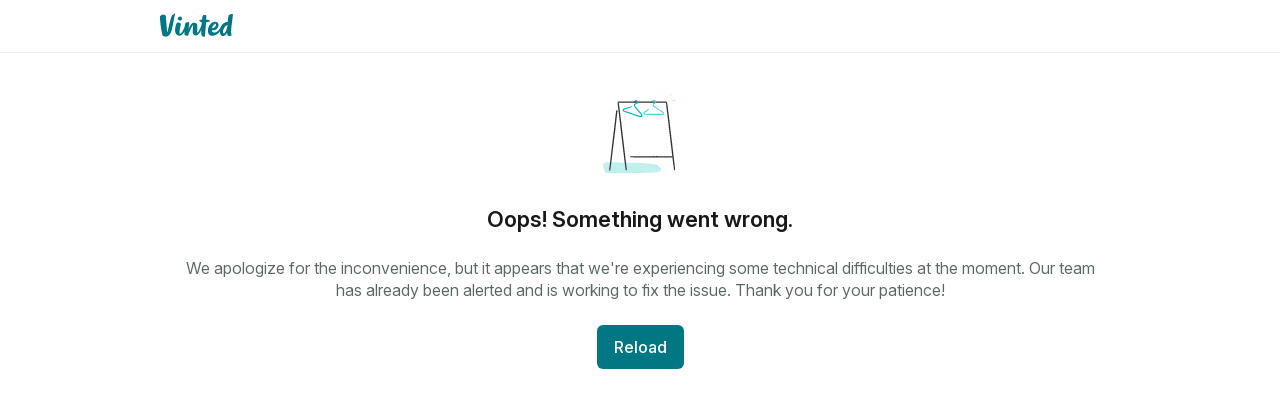

--- FILE ---
content_type: text/javascript
request_url: https://marketplace-web-assets.vinted.com/_next/static/chunks/38774-a31fd6deace0ae55.js
body_size: 5632
content:
"use strict";(self.webpackChunk_N_E=self.webpackChunk_N_E||[]).push([[38774],{2043:(e,t,a)=>{a.d(t,{ED:()=>o,IN:()=>r,L4:()=>d,_A:()=>s,xO:()=>l});var i=a(89922),n=a.n(i);let l=e=>{let{target:t,screen:a,targetDetails:i,env:n,path:l}=e,r={target:t};return a&&(r.screen=a),i&&(r.target_details=i),n&&(r.env=n),l&&(r.path=l),{event:"user.click",extra:r}},r=e=>{let{id:t,contentType:a,contentSource:i,itemDistance:l,itemOwnerId:r,position:s,searchScore:o,searchSignals:d,searchCorrelationId:c,searchSessionId:u,globalSearchSessionId:g,globalCatalogBrowseSessionId:m,homepageSessionId:h,uploadSessionId:x,screen:_,metadata:b}=e,f={id:t,position:s,content_type:a,content_source:i};return r&&(f.item_owner_id=r),o&&(f.search_score=JSON.stringify(o)),d&&(f.search_signals=d),c&&(f.search_correlation_id=c),u&&(f.search_session_id=u),g&&(f.global_search_session_id=g),m&&(f.global_catalog_browse_session_id=m),n()(l)&&(f.buyer_item_distance_km=l),h&&(f.homepage_session_id=h),x&&(f.upload_session_id=x),_&&(f.screen=_),b&&(f.metadata=b),{event:"list.show_item",extra:f}},s=e=>{let{target:t,targetDetails:a,screen:i}=e,n={target:t};return a&&(n.target_details=a),i&&(n.screen=i),{event:"user.view",extra:n}},o=e=>{let{screen:t}=e;return{event:"user.view_screen",extra:{screen:t}}},d=e=>{let{screen:t,target:a,targetDetails:i,uploadSessionId:n}=e,l={target:a,upload_session_id:n};return t&&(l.screen=t),i&&(l.target_details=i),{event:"upload_form.user.click",extra:l}}},9971:(e,t,a)=>{a.d(t,{default:()=>h});var i=a(6529),n=a(40161),l=a(13467),r=a(93149),s=a(28715),o=a(26567),d=a(6874),c=a.n(d),u=a(58320),g=a(31476);let m={light:"inverse",dark:"amplified"},h=e=>{let{banner:t,type:a,onClick:d,onView:h}=e,x=(0,g.A)(),{title:_,icon:b,cta:f,background:A,textTheme:v,description:p,foreground:y}=t,j=x.phones,S=j?"mobile":"tablet",w=x.wide?"desktop":S;return(0,i.jsxs)(u.pL,{className:c()("block-banner__container",{"block-banner__container--narrow":"narrow"===a}),onChange:h,children:[(0,i.jsx)(n.ImageWithForwardedRef,{scaling:n.ImageWithForwardedRef.Scaling.Cover,src:A.url,color:A.dominantColor,alt:"",loading:"lazy"}),y&&(0,i.jsx)("div",{className:`block-banner__foreground block-banner__foreground--${a}-${w}`,children:(0,i.jsx)(n.ImageWithForwardedRef,{scaling:n.ImageWithForwardedRef.Scaling.Fill,src:y.url,alt:""})}),(0,i.jsx)("div",{className:"block-banner__info",children:(0,i.jsx)(l.Ay,{styling:l.Ay.Styling.Tight,theme:"transparent",url:f.url,aria:{"aria-label":f.accessibilityLabel||""},onClick:d,testId:"homepage-banner-cta",children:(0,i.jsxs)("div",{className:"block-banner__info-content",children:[(0,i.jsxs)("div",{className:`block-banner__header-${a}-${w}`,children:[(0,i.jsx)(l.Ay,{theme:"transparent",prefix:(null==b?void 0:b.url)&&(0,i.jsx)(n.ImageWithForwardedRef,{src:b.url,size:n.ImageWithForwardedRef.Size.Regular,alt:""}),body:_&&(0,i.jsx)("div",{className:c()("block-banner__title",{"block-banner__title--phones":j}),children:(0,i.jsx)(r.A,{text:_,width:r.A.Width.Parent,type:j?r.A.Type.Subtitle:void 0,as:"h2",theme:m[v]})}),styling:l.Ay.Styling.Tight}),(b||_)&&(0,i.jsx)(s.A,{}),(0,i.jsx)("div",{className:c()("block-banner__description",{"block-banner__description--phones":j}),children:(0,i.jsx)(r.A,{text:p,type:j?r.A.Type.Title:r.A.Type.Heading,width:r.A.Width.Parent,as:"p",theme:m[v],tabIndex:0})})]}),(0,i.jsx)("div",{className:"block-banner__cta",children:(0,i.jsx)(o.qA,{text:f.title,theme:f.theme,inverse:f.inverse,size:j?o.qA.Size.Small:o.qA.Size.Medium,inline:!0,styling:o.qA.Styling.Filled,truncated:!0})})]})})})]})}},25283:(e,t,a)=>{a.d(t,{default:()=>L});var i=a(6529),n=a(88283),l=a(20434),r=a(81677),s=a(32197),o=a(74282),d=a(32822),c=a(7053),u=a(2043),g=a(83834);let m=e=>{var t;let{banner:a,singleStepBanner:i}=e,{onBannerSeen:n,setSeenBannerTypeToCookies:l}=(0,g.A)(),{track:r}=(0,d.A)(),[m,h]=(0,s.useState)(!0),[x,_]=(0,s.useState)(0),{replaceHistoryState:b,relativeUrl:f,urlQuery:A,searchParams:v}=(0,o.A)(),p=(null==i?void 0:i.abTest.group.toLowerCase())==="on",y=null===(t=a.steps[x])||void 0===t?void 0:t.name;(0,s.useEffect)(()=>{if(p){n({type:"single_step_onboarding_modal",name:a.name}),l("onboarding_modal");return}n({type:a.type,name:a.name})},[p,l,a.name,a.type,n]),(0,s.useEffect)(()=>{r((0,u.ED)({screen:a.name}))},[a.name,r]),(0,s.useEffect)(()=>{m&&!v.onboarding_modal_status&&b((0,c.O)(f,{...v,onboarding_modal_status:"shown"}))},[m,b,f,v]),(0,s.useEffect)(()=>{!p&&y&&r((0,u._A)({screen:a.name,target:"onboarding_modal_card",targetDetails:y}))},[a.name,y,r,p]);let j=()=>{b((0,c.hi)(f,A,["onboarding_modal_status"])),h(!1)};return{isOpen:m,isSingleStepModalEnabled:p,onModalClose:()=>{p?r((0,u.xO)({screen:a.name,target:"close_screen"})):r((0,u.xO)({screen:a.name,target:"close_screen",targetDetails:y})),j()},onPrimaryClick:()=>{if(p){r((0,u.xO)({screen:a.name,target:"upload_item"}));return}r((0,u.xO)({screen:a.name,target:"upload_item",targetDetails:y}))},setSlide:_}};var h=a(53184),x=a(57491),_=a(26567),b=a(17045),f=a(28715),A=a(93149),v=a(40161),p=a(76885),y=a(41638),j=a(6874),S=a.n(j),w=a(31476),k=a(81336),C=a(36857),z=a(16521);let I=e=>{let{banner:t,onSlideChange:a,onClose:n}=e,l=(0,w.A)(),[r,o]=(0,s.useState)(0),[d,c]=(0,s.useState)(!1),[u,g]=(0,s.useState)(!0),m=(0,z.default)("/assets/onboarding-modal"),j=(0,C.A)(),I=(0,k.default)(),N=(0,s.useMemo)(()=>Array(t.steps.length).fill(0).map(()=>(0,s.createRef)()),[t.steps.length]),F=(0,s.useCallback)(e=>{var t;return null===(t=N[e])||void 0===t?void 0:t.current},[N]),T=(0,s.useCallback)(async e=>{try{await e.play(),c(!1)}catch{c(!0)}},[]);(0,s.useEffect)(()=>{let e=F(r);if(e)return e.readyState===e.HAVE_ENOUGH_DATA?T(e):(e.load(),g(!0)),()=>e.pause()},[F,T,r]);let W=e=>{let t=F(r);t&&e.currentTarget===t&&(g(!1),T(t))},R=e=>{let t=F(r);t&&e.currentTarget===t&&(g(!0),t.pause())},O=e=>{T(e.currentTarget)},L=(e,t)=>{let a=d&&t===r;return(0,i.jsx)("video",{"data-testid":`onboarding-video-${t}`,ref:N[t],muted:!0,playsInline:!0,loop:!0,className:a?"u-cursor-pointer":void 0,poster:e.vertical.imageUrl,onCanPlayThrough:W,onWaiting:R,onClick:a?O:void 0,children:e.vertical.formats.map(e=>(0,i.jsx)("source",{src:e.url,type:`video/${e.format}`},e.format))})};return(0,i.jsxs)(i.Fragment,{children:[(0,i.jsx)(x.A,{theme:"transparent",right:(0,i.jsx)(_.qA,{styling:_.qA.Styling.Flat,inline:!0,onClick:n,testId:"onboarding-close-button",iconName:h.A,iconColor:b.A.Color.GreyscaleLevel1,aria:{"aria-label":j("onboarding.a11y.actions.close")}})}),(0,i.jsx)("div",{className:"u-position-absolute u-fill-width u-fill-height u-flexbox u-zindex-bump u-no-pointer-events",children:(0,i.jsxs)("div",{className:"u-flex-grow u-justify-content-center u-align-items-center u-flexbox",children:[u&&(0,i.jsx)("div",{"data-testid":"onboarding-modal-loader",children:(0,i.jsx)(p.default,{size:p.default.Size.X2Large})}),!u&&d&&(0,i.jsx)("div",{"data-testid":"onboarding-modal-play-button",children:(0,i.jsx)(v.ImageWithForwardedRef,{src:m("/play-button.svg"),size:v.ImageWithForwardedRef.Size.X2Large})})]})}),(0,i.jsx)(y.default,{index:r,slides:t.steps.map((e,t)=>{let a=I?e.videoDark:e.video,n=S()("onboarding-modal__text-slide-visual-content",{"onboarding-modal__text-slide-video-content":a}),r=S()({"u-ui-padding-horizontal-x-large":!l.phones,"u-ui-padding-horizontal-large":l.phones});return(0,i.jsxs)("div",{className:"onboarding-modal__text-slide-content",children:[(0,i.jsxs)("div",{className:r,children:[(0,i.jsx)("div",{className:"u-tablets-up-only",children:(0,i.jsx)(f.A,{size:f.A.Size.Regular})}),(0,i.jsx)("h2",{className:"onboarding-modal__slide-content-title",children:e.title}),(0,i.jsx)("div",{className:"u-tablets-up-only",children:(0,i.jsx)(f.A,{size:f.A.Size.XLarge})}),(0,i.jsx)("div",{className:"u-phones-only",children:(0,i.jsx)(f.A,{size:f.A.Size.Large})}),(0,i.jsx)("div",{className:"u-ui-padding-right-x5-large",children:(0,i.jsx)(A.A,{as:"span",text:e.body,html:!0})})]}),(0,i.jsx)("div",{className:n,children:(0,i.jsx)("div",{className:"u-flexbox u-justify-content-center",children:a?L(a,t):(0,i.jsx)(v.ImageWithForwardedRef,{src:e.imageUrl,size:v.ImageWithForwardedRef.Size.X4Large})})})]})}),arrows:l.phones?y.default.Arrows.Inside:y.default.Arrows.Outside,onSlideInteract:e=>{let t=F(e);t&&(t.currentTime=0),e!==r&&(o(e),a(e))},styling:y.default.Styling.Floating})]})};var N=a(13467),F=a(61233);let T=e=>{let{primaryText:t,onPrimaryClick:a}=e,n=(0,w.A)();return(0,i.jsx)("div",{className:"u-overflow-hidden",children:(0,i.jsx)(N.Ay,{styling:n.phones?N.Ay.Styling.Narrow:N.Ay.Styling.Default,children:(0,i.jsx)(_.qA,{styling:_.qA.Styling.Filled,text:t,url:F.W,onClick:a})})})};var W=a(80288),R=a(29388);let O=e=>{let{onClose:t,banner:a,onPrimaryClick:l}=e,r=(0,w.A)(),s=(0,C.A)(),o=()=>{t()},d=()=>{l()},c=()=>(0,i.jsx)("div",{className:"u-ui-padding-top-small u-ui-padding-horizontal-small",children:(0,i.jsx)(x.A,{right:(0,i.jsx)(_.qA,{inline:!0,iconName:h.A,styling:_.qA.Styling.Flat,onClick:o,testId:"single-step-onboarding-modal-close-button",aria:{"aria-label":s("common.a11y.actions.dialog_close")}})})}),u=()=>(0,i.jsx)(A.A,{type:A.A.Type.HeadingXL,as:"p",children:a.title}),g=e=>{let{imageUrl:t,title:a,body:n}=e;return(0,i.jsxs)("div",{className:"u-flexbox",children:[(0,i.jsx)("div",{children:(0,i.jsx)(v.ImageWithForwardedRef,{src:t,size:v.ImageWithForwardedRef.Size.XLarge})}),(0,i.jsx)(f.A,{orientation:f.A.Orientation.Vertical,size:f.A.Size.XLarge}),(0,i.jsxs)("div",{children:[(0,i.jsx)(A.A,{type:A.A.Type.Title,as:"p",children:a}),(0,i.jsx)(f.A,{size:f.A.Size.Regular}),(0,i.jsx)(A.A,{type:A.A.Type.Subtitle,as:"p",theme:"amplified",children:n})]})]},a)},m=()=>{var e;return(null===(e=a.sections)||void 0===e?void 0:e.length)?(0,i.jsxs)(i.Fragment,{children:[(0,i.jsxs)("div",{className:"u-ui-padding-top-large u-ui-padding-right-large u-ui-padding-left-large",children:[u(),(0,i.jsx)(f.A,{size:f.A.Size.Large}),(0,i.jsx)(f.A,{size:f.A.Size.XLarge}),(0,i.jsx)(R.default,{separator:(0,i.jsx)("div",{className:"single-step-onboarding-modal__content-separator"}),children:a.sections.map(g)})]}),(0,i.jsx)(f.A,{size:f.A.Size.Large}),(0,i.jsx)(f.A,{size:f.A.Size.XLarge})]}):null},b=()=>{var e;return(0,i.jsx)(N.Ay,{styling:N.Ay.Styling.Default,children:(0,i.jsx)(_.qA,{url:F.W,styling:_.qA.Styling.Filled,onClick:d,children:null===(e=a.actions)||void 0===e?void 0:e.primary.title})})};return r.phones?(0,i.jsxs)(W.default,{isVisible:!0,onClose:o,initialHeight:1,closeOnOverlayClick:!0,children:[c(),m(),(0,i.jsx)("div",{className:"u-sticky u-bottom",children:b()})]}):(0,i.jsxs)(n.default,{show:!0,defaultCallback:o,closeOnOverlay:!0,contentDimensions:{maxWidth:"343px"},children:[c(),(0,i.jsx)("div",{className:"single-step-onboarding-modal__content",children:m()}),b()]})},L=e=>{var t;let{banner:a}=e,{banners:{singleStepOnboardingModal:s}}=(0,g.A)(),{isSingleStepModalEnabled:o,isOpen:d,setSlide:c,onModalClose:u,onPrimaryClick:h}=m({banner:a,singleStepBanner:s});return(0,l.default)((0,r.default)("first_time_listing_guideline_v3")),(0,l.default)((0,r.default)((null==s?void 0:s.abTest.name)||"")),(0,l.default)((0,r.default)((null===(t=a.abTest)||void 0===t?void 0:t.name)||"")),(0,i.jsx)(n.default,{show:d,defaultCallback:u,closeOnOverlay:!0,className:"u-overflow-visible u-position-relative u-zindex-bump",children:s&&o?(0,i.jsx)(O,{banner:s,onClose:u,onPrimaryClick:h}):(0,i.jsxs)(i.Fragment,{children:[(0,i.jsx)(I,{banner:a,onSlideChange:c,onClose:u}),(0,i.jsx)(T,{primaryText:a.actions.primary.title,onPrimaryClick:h})]})})}},28865:(e,t,a)=>{a.d(t,{default:()=>d});var i=a(32197),n=a(96412),l=a.n(n),r=a(52123),s=a(83834);let o=e=>{if(!e.length)return null;let t=Math.floor(Math.random()*e.length),a=e[t];return{...a,imageUrls:l()(a.imageUrls)}},d=()=>{let{banners:e}=(0,s.A)(),t=(0,i.useRef)(new Map),a=(0,i.useRef)(!0);return{generateListerActivationBannerItem:(0,i.useCallback)(i=>{let n=t.current.get(i);if(n)return n;if(!a.current)return null;let l=o(e.listerActivation);return t.current.set(i,l),l},[e.listerActivation,a]),handleBannerDismiss:(0,i.useCallback)(e=>{t.current.delete(e),a.current=!1,(0,r.JQ)("lister_activation")},[])}}},33627:(e,t,a)=>{a.d(t,{default:()=>c});var i=a(6529),n=a(58320),l=a(32197),r=a(2043),s=a(32822),o=a(74833);let d={phones:1,tablets:3,default:4},c=e=>{let t=e.generateListerActivationBannerItem(e.position),{track:a}=(0,s.A)(),c=(0,l.useRef)(!1),{ref:u}=(0,n.Wx)({onChange:i=>{i&&!c.current&&(a((0,r.IN)({id:t.catalogId,position:e.position,contentType:"lister_activation_banner",contentSource:"lister_activation_banner"})),c.current=!0)}});return t?(0,i.jsx)(o.default,{banner:t,onClose:()=>e.handleBannerDismiss(e.position),breakpointItemCount:d,ref:u}):null}},61233:(e,t,a)=>{a.d(t,{W:()=>i,z:()=>n});let i="/items/new",n="/referrals"},74833:(e,t,a)=>{a.d(t,{default:()=>g});var i=a(6529),n=a(32197),l=a(26567),r=a(40161),s=a(93149),o=a(54472),d=a(31476),c=a(32822),u=a(2043);let g=(0,n.forwardRef)((e,t)=>{var a;let{breakpointItemCount:g,banner:m,onClose:h}=e,{active:x}=(0,d.A)(),[_,b]=(0,n.useState)(!1),{track:f}=(0,c.A)();return _?null:(0,i.jsxs)("div",{className:"lister-activation-banner",ref:t,children:[(0,i.jsx)("div",{className:"lister-activation-banner__close",children:(0,i.jsx)(l.qA,{inline:!0,styling:l.qA.Styling.Flat,iconName:o.A,size:l.qA.Size.Small,onClick:function(){f((0,u.xO)({target:"close_lister_activation_banner",targetDetails:m.catalogId.toString()})),b(!0),h(m)},testId:"lister-activation-banner-close-button"})}),(a=function(e){let t=g.default,a=x.find(e=>g[e]);return a&&(t=g[a]||g.default),e.slice(0,t)}(m.imageUrls),(0,i.jsx)("div",{className:"lister-activation-banner__photos",children:a.map(e=>(0,i.jsx)("div",{className:"lister-activation-banner__photo-item",children:(0,i.jsx)(r.ImageWithForwardedRef,{styling:r.ImageWithForwardedRef.Styling.Rounded,ratio:r.ImageWithForwardedRef.Ratio.SmallPortrait,src:e,loading:"lazy"})},e))})),(0,i.jsxs)("div",{className:"lister-activation-banner__bottom-info",children:[(0,i.jsxs)("div",{className:"lister-activation-banner__bottom-info-text",children:[(0,i.jsx)(s.A,{as:"h3",type:s.A.Type.Subtitle,text:m.subtitle}),(0,i.jsx)(s.A,{as:"h2",type:s.A.Type.Heading,text:m.title})]}),(0,i.jsx)("div",{className:"lister-activation-banner__bottom-info-action",children:(0,i.jsx)(l.qA,{styling:l.qA.Styling.Filled,text:m.buttonLinkText,onClick:function(){f((0,u.xO)({target:"upload_after_lister_activation_banner",targetDetails:m.catalogId.toString()}))},url:m.buttonLinkUrl})})]})]})})},81049:(e,t,a)=>{a.d(t,{default:()=>k});var i=a(6529),n=a(32197),l=a(51810),r=a(57491),s=a(26567),o=a(40161),d=a(93149),c=a(13467),u=a(28715),g=a(80288),m=a(88283),h=a(53184),x=a(81336),_=a(36857),b=a(31476),f=a(20434),A=a(81677),v=a(32822),p=a(2043),y=a(83834),j=a(61233);let S=e=>{let{banner:t}=e,{onBannerSeen:a}=(0,y.A)(),[l,S]=(0,n.useState)(!0),w=(0,_.A)(),k=(0,x.default)(),C=(0,b.A)(),{track:z}=(0,v.A)();(0,f.default)((0,A.default)(t.abTest.name));let I=k?t.darkImageUrl:t.imageUrl,N=()=>{z((0,p.xO)({target:"beyond_fashion_new_lister_banner",screen:"news_feed",targetDetails:"dismiss"})),S(!1)},F=()=>{z((0,p.xO)({target:"beyond_fashion_new_lister_banner",screen:"news_feed",targetDetails:"upload_item"}))};(0,n.useEffect)(()=>{a({type:t.type,name:t.name})},[t,a]);let T=()=>(0,i.jsx)(r.A,{right:(0,i.jsx)(s.qA,{iconName:h.A,inverse:!0,inline:!0,onClick:N,aria:{"aria-label":w("common.a11y.actions.dialog_close")},testId:"beyond-fashion-banner-navigation-close-button"})}),W=()=>I?(0,i.jsx)("div",{children:(0,i.jsx)(o.ImageWithForwardedRef,{src:I,scaling:o.ImageWithForwardedRef.Scaling.Contain})}):null,R=()=>t.title?(0,i.jsx)(d.A,{as:"p",type:d.A.Type.Heading,alignment:d.A.Alignment.Center,width:d.A.Width.Parent,children:t.title}):null,O=()=>t.body?(0,i.jsx)(d.A,{as:"p",alignment:d.A.Alignment.Center,width:d.A.Width.Parent,children:t.body}):null,L=()=>{var e;return(null===(e=t.actions)||void 0===e?void 0:e.primary.title)?(0,i.jsx)(c.Ay,{children:(0,i.jsx)(s.qA,{theme:"primary",styling:s.qA.Styling.Filled,url:j.W,onClick:F,children:t.actions.primary.title})}):null},D=()=>(0,i.jsxs)(i.Fragment,{children:[T(),W(),(0,i.jsxs)(c.Ay,{children:[R(),(0,i.jsx)(u.A,{size:u.A.Size.Large}),O()]}),(0,i.jsx)(u.A,{size:u.A.Size.Large}),L()]});return l&&"off"!==t.abTest.group?C.phones?(0,i.jsx)(g.default,{isVisible:!0,onClose:N,initialHeight:g.default.Height.FullHeight,a11yCloseIconTitle:w("common.a11y.actions.dialog_close"),children:D()}):(0,i.jsx)(m.default,{show:!0,contentDimensions:{maxWidth:"375px"},closeOnOverlay:!0,defaultCallback:N,children:D()}):null},w=e=>`last_home_visit_time_${e}`,k=e=>{let{banner:t}=e;return(0,n.useMemo)(()=>{let e=w(t.name),a=(0,l._S)(e);if(!a)return(0,l.AP)(e,new Date().toISOString()),!1;let i=new Date(a);return!((new Date().getTime()-i.getTime())/6e4<t.delayInMinutes)&&((0,l.sc)(e),!0)},[t.name,t.delayInMinutes])?(0,i.jsx)(S,{banner:t}):null}},81663:(e,t,a)=>{a.d(t,{default:()=>C});var i=a(6529),n=a(32197),l=a(81677),r=a(63720),s=a(51810),o=a(53184),d=a(40161),c=a(13467),u=a(26567),g=a(57491),m=a(92582),h=a(93149),x=a(28715),_=a(80288),b=a(88283),f=a(36857),A=a(32822),v=a(81336),p=a(2043),y=a(31476),j=a(83834),S=a(61233);let w=e=>{let{banner:t}=e,a=(0,v.default)(),[l,r]=(0,n.useState)(!0),s=(0,f.A)(),{onBannerSeen:w}=(0,j.A)(),{track:k}=(0,A.A)(),C=(0,y.A)();(0,n.useEffect)(()=>{w({type:t.type,name:t.name})},[t,w]);let z=a?t.darkImageUrl:t.imageUrl,I=()=>{k((0,p.xO)({target:"referrals_bottom_sheet_banner",screen:"news_feed",targetDetails:"dismiss_banner"})),r(!1)},N=()=>z?(0,i.jsx)("div",{children:(0,i.jsx)(d.ImageWithForwardedRef,{src:z,scaling:d.ImageWithForwardedRef.Scaling.Contain})}):null,F=()=>{var e,a,n;return(0,i.jsx)(c.Ay,{children:(0,i.jsx)(u.qA,{theme:"primary",styling:u.qA.Styling.Filled,url:S.z,aria:{"aria-label":null===(a=t.actions)||void 0===a?void 0:null===(e=a.primary)||void 0===e?void 0:e.title},testId:"referrals-bottom-sheet-banner-cta-button",children:null==t?void 0:null===(n=t.actions)||void 0===n?void 0:n.primary.title})})},T=()=>(0,i.jsx)(g.A,{right:(0,i.jsx)(u.qA,{iconName:o.A,iconColor:a?m.b.GreyscaleLevel7:m.b.PrimaryDark,inverse:!0,inline:!0,onClick:I,aria:{"aria-label":s("common.a11y.actions.dialog_close")},testId:"referrals-bottom-sheet-banner-navigation-close-button"})}),W=()=>(0,i.jsx)(h.A,{html:!0,as:"p",alignment:h.A.Alignment.Center,width:h.A.Width.Parent,children:t.body}),R=()=>(0,i.jsx)(h.A,{as:"p",type:h.A.Type.Heading,alignment:h.A.Alignment.Center,width:h.A.Width.Parent,children:t.title}),O=()=>(0,i.jsxs)(i.Fragment,{children:[T(),N(),(0,i.jsxs)(c.Ay,{children:[R(),(0,i.jsx)(x.A,{size:x.A.Size.Large}),W()]}),(0,i.jsx)(x.A,{size:x.A.Size.Large}),F()]});return l&&"off"!==t.abTest.group.toLowerCase()?C.phones?(0,i.jsx)(_.default,{isVisible:!0,onClose:I,initialHeight:_.default.Height.FullHeight,a11yCloseIconTitle:s("common.a11y.actions.dialog_close"),children:O()}):(0,i.jsx)(b.default,{show:!0,defaultCallback:I,contentDimensions:{maxWidth:"375px"},closeOnOverlay:!0,children:O()}):null},k=e=>`last_home_visit_time_${e}`,C=e=>{var t,a;let{banner:o}=e,d=!!(o.imageUrl&&o.darkImageUrl&&o.title&&o.body&&(null===(a=o.actions)||void 0===a?void 0:null===(t=a.primary)||void 0===t?void 0:t.title)),c=(0,l.default)(o.abTest.name),u=(0,r.A)(),g=(0,n.useMemo)(()=>{let e=k(o.name),t=(0,s._S)(e);if(!t)return(0,s.AP)(e,new Date().toISOString()),!1;let a=new Date(t);return!((new Date().getTime()-a.getTime())/6e4<o.delayInMinutes)&&((0,s.sc)(e),!0)},[o.name,o.delayInMinutes]);return((0,n.useEffect)(()=>{c&&g&&u(c,!0)},[g,u,c]),g&&d)?(0,i.jsx)(w,{banner:o}):null}}}]);
//# sourceMappingURL=38774-a31fd6deace0ae55.js.map

--- FILE ---
content_type: text/javascript
request_url: https://marketplace-web-assets.vinted.com/_next/static/chunks/app/%5Broot%5D/(standard)/(client-data)/(header)/catalog/%5Bid%5D/error-e245e89f471274e8.js
body_size: 1451
content:
(self.webpackChunk_N_E=self.webpackChunk_N_E||[]).push([[67940],{16521:(e,t,l)=>{"use strict";l.d(t,{default:()=>u});var n=l(32197),r=l(81336);let s=function(){return"https://marketplace-web-assets.vinted.com"},i=e=>e.replace(/(^\/|\/$)/g,""),a=function(){for(var e=arguments.length,t=Array(e),l=0;l<e;l++)t[l]=arguments[l];return t.map(i).join("/")},u=function(){let e=arguments.length>0&&void 0!==arguments[0]?arguments[0]:"assets",t=s(),l=(0,r.default)();return(0,n.useCallback)(function(n){var r;let s=arguments.length>1&&void 0!==arguments[1]?arguments[1]:{},u=`${a(t,e)}/`;return l&&(null===(r=s.theme)||void 0===r?void 0:r.dark)?u+i(s.theme.dark):u+i(n)},[t,l,e])}},36857:(e,t,l)=>{"use strict";l.d(t,{A:()=>a});var n=l(32197),r=l(99120),s=l(89596);let i=(e,t)=>(l,n,r)=>{let i=t?`${t}.${l}`:l,a=(0,s.bv)(e.locale),u=r?`${i}.${a(r.count)}`:i;return""===e.messages[u]?"":n?e.formatMessage({id:u},{...s.zz,...n}):e.formatMessage({id:u})},a=function(e){let t=(0,r.A)();return(0,n.useCallback)((l,n,r)=>i(t,e)(l,n,r),[t,e])}},38347:(e,t,l)=>{Promise.resolve().then(l.bind(l,44945))},44945:(e,t,l)=>{"use strict";l.r(t),l.d(t,{default:()=>n.default});var n=l(56851)},56851:(e,t,l)=>{"use strict";l.d(t,{default:()=>c});var n=l(6529),r=l(93251),s=l(63265),i=l(93149),a=l(26567),u=l(36857),d=l(16521),o=l(90525);let c=()=>{let e=(0,u.A)("catalog.generic_error"),t=(0,d.default)("/assets/animations");return(0,n.jsx)(r.A,{animation:(0,n.jsx)(s.default,{animationUrl:t("closet-empty-state.json")}),title:e("title"),body:(0,n.jsx)(i.A,{text:e("body"),width:i.A.Width.Parent,alignment:i.A.Alignment.Center,type:i.A.Type.Title,as:"p"}),action:(0,n.jsx)(a.qA,{text:e("cta"),url:o.g2,styling:a.qA.Styling.Filled,inline:!0})})}},81336:(e,t,l)=>{"use strict";l.r(t),l.d(t,{default:()=>r});var n=l(73315);let r=()=>(0,n.DP)().mode===n.lH.Dark},89596:(e,t,l)=>{"use strict";l.d(t,{zz:()=>s,bv:()=>_});var n=l(32197),r=function(e){return e.en="en",e.fr="fr",e.de="de",e.nl="nl",e.es="es",e.pt="pt",e.it="it",e.cs="cs",e.pl="pl",e.sk="sk",e.lt="lt",e.se="se",e.dk="dk",e.fi="fi",e.hu="hu",e.ro="ro",e.hr="hr",e.el="el",e.sl="sl",e.lv="lv",e.et="et",e}({});let s=["b","div","i","li","ol","p","span","strong","ul","u"].reduce((e,t)=>(e[t]=e=>(0,n.createElement)(t,null,e),e),{}),{Zero:i,One:a,Two:u,Few:d,Other:o}=function(e){return e.Zero="zero",e.One="one",e.Two="two",e.Few="few",e.Other="other",e}({}),c=e=>1===e?a:o,{lt:f,cs:m,pl:v,ro:h,hu:g,fr:p,sk:k,hr:A,sl:b,lv:w}=r,y={[f]:e=>e%10==1&&e%100!=11?a:[2,3,4,5,6,7,8,9].includes(e%10)&&![11,12,13,14,15,16,17,18,19].includes(e%100)?d:o,[m]:e=>1===e?a:[2,3,4].includes(e)?d:o,[v]:e=>e%10==1&&e%100!=11?a:[2,3,4].includes(e%10)&&![12,13,14].includes(e%100)?d:o,[h]:e=>1===e?a:e>=20?o:d,[g]:()=>a,[p]:e=>e<=1?a:o,[k]:e=>1===e?a:[2,3,4].includes(e)?"few":"other",[A]:e=>1===e?a:[2,3,4].includes(e)?d:o,[b]:e=>e%10==1&&e%100!=11?a:e%10!=2||[12,13,14].includes(e%100)?e%10!=3||[13,14].includes(e%100)?o:d:u,[w]:e=>{let t=e%10,l=e%100;return 0===e?i:1===t&&11!==l?a:t>=2&&t<=9&&!(l>=10&&l<=19)?d:o}},_=e=>{let t=y[e];return null!=t?t:c}},90525:(e,t,l)=>{"use strict";l.d(t,{BJ:()=>r,W6:()=>a,Wi:()=>i,g2:()=>n,ju:()=>s});let n="/catalog",r="/",s="/our-platform",i="/admin/catalog_items",a="/items/new"}},e=>{var t=t=>e(e.s=t);e.O(0,[78211,1278,93149,13688,99120,31181,64895,63265,38116,64574,63218,77358],()=>t(38347)),_N_E=e.O()}]);
//# sourceMappingURL=error-e245e89f471274e8.js.map

--- FILE ---
content_type: text/javascript
request_url: https://marketplace-web-assets.vinted.com/_next/static/chunks/61284-3c29ca3754412dd6.js
body_size: 20432
content:
(self.webpackChunk_N_E=self.webpackChunk_N_E||[]).push([[61284],{7119:(e,t,r)=>{var n=r(98056),a=r(88237),o=r(32475);e.exports=function(e,t){return o(e,a(n(t)))}},9570:(e,t,r)=>{"use strict";r.d(t,{$P:()=>x,AV:()=>eu,BS:()=>X,BV:()=>eo,C5:()=>et,Eu:()=>eu,Ew:()=>K,FE:()=>q,Ix:()=>ea,J8:()=>G,KC:()=>M,KT:()=>ed,LG:()=>$,P1:()=>k,RQ:()=>A,Ri:()=>D,Rq:()=>g,UX:()=>E,Ye:()=>U,Zp:()=>P,bg:()=>ef,cq:()=>z,fS:()=>ee,g:()=>j,jD:()=>ei,jb:()=>b,mP:()=>V,oI:()=>J,pg:()=>Q,qh:()=>en,r5:()=>Y,sp:()=>v,sv:()=>er,vL:()=>W,wQ:()=>R,x$:()=>L,yN:()=>w,zw:()=>eh,zy:()=>C});var n,a,o,i,l=r(88012),s=r(32197);function c(){return(c=Object.assign?Object.assign.bind():function(e){for(var t=1;t<arguments.length;t++){var r=arguments[t];for(var n in r)Object.prototype.hasOwnProperty.call(r,n)&&(e[n]=r[n])}return e}).apply(this,arguments)}let u="function"==typeof Object.is?Object.is:function(e,t){return e===t&&(0!==e||1/e==1/t)||e!=e&&t!=t},{useState:d,useEffect:h,useLayoutEffect:f,useDebugValue:p}=n||(n=r.t(s,2));"undefined"!=typeof window&&void 0!==window.document&&window.document.createElement;let m=(n||(n=r.t(s,2))).useSyncExternalStore,v=s.createContext(null),g=s.createContext(null),y=s.createContext(null),b=s.createContext(null),w=s.createContext(null),E=s.createContext({outlet:null,matches:[]}),_=s.createContext(null);function x(e,t){let{relative:r}=void 0===t?{}:t;D()||(0,l.invariant)(!1);let{basename:n,navigator:a}=s.useContext(b),{hash:o,pathname:i,search:c}=L(e,{relative:r}),u=i;return"/"!==n&&(u="/"===i?n:(0,l.joinPaths)([n,i])),a.createHref({pathname:u,search:c,hash:o})}function D(){return null!=s.useContext(w)}function C(){return D()||(0,l.invariant)(!1),s.useContext(w).location}function R(){return s.useContext(w).navigationType}function A(e){D()||(0,l.invariant)(!1);let{pathname:t}=C();return s.useMemo(()=>(0,l.matchPath)(e,t),[t,e])}function P(){D()||(0,l.invariant)(!1);let{basename:e,navigator:t}=s.useContext(b),{matches:r}=s.useContext(E),{pathname:n}=C(),a=JSON.stringify((0,l.UNSAFE_getPathContributingMatches)(r).map(e=>e.pathnameBase)),o=s.useRef(!1);return s.useEffect(()=>{o.current=!0}),s.useCallback(function(r,i){if(void 0===i&&(i={}),!o.current)return;if("number"==typeof r){t.go(r);return}let s=(0,l.resolveTo)(r,JSON.parse(a),n,"path"===i.relative);"/"!==e&&(s.pathname="/"===s.pathname?e:(0,l.joinPaths)([e,s.pathname])),(i.replace?t.replace:t.push)(s,i.state,i)},[e,t,a,n])}let S=s.createContext(null);function M(){return s.useContext(S)}function k(e){let t=s.useContext(E).outlet;return t?s.createElement(S.Provider,{value:e},t):t}function j(){let{matches:e}=s.useContext(E),t=e[e.length-1];return t?t.params:{}}function L(e,t){let{relative:r}=void 0===t?{}:t,{matches:n}=s.useContext(E),{pathname:a}=C(),o=JSON.stringify((0,l.UNSAFE_getPathContributingMatches)(n).map(e=>e.pathnameBase));return s.useMemo(()=>(0,l.resolveTo)(e,JSON.parse(o),a,"path"===r),[e,o,a,r])}function U(e,t){let r;D()||(0,l.invariant)(!1);let{navigator:n}=s.useContext(b),a=s.useContext(g),{matches:o}=s.useContext(E),i=o[o.length-1],u=i?i.params:{};i&&i.pathname;let d=i?i.pathnameBase:"/";i&&i.route;let h=C();if(t){var f;let e="string"==typeof t?(0,l.parsePath)(t):t;"/"===d||(null==(f=e.pathname)?void 0:f.startsWith(d))||(0,l.invariant)(!1),r=e}else r=h;let p=r.pathname||"/",m="/"===d?p:p.slice(d.length)||"/",v=(0,l.matchRoutes)(e,{pathname:m}),y=T(v&&v.map(e=>Object.assign({},e,{params:Object.assign({},u,e.params),pathname:(0,l.joinPaths)([d,n.encodeLocation?n.encodeLocation(e.pathname).pathname:e.pathname]),pathnameBase:"/"===e.pathnameBase?d:(0,l.joinPaths)([d,n.encodeLocation?n.encodeLocation(e.pathnameBase).pathname:e.pathnameBase])})),o,a||void 0);return t&&y?s.createElement(w.Provider,{value:{location:c({pathname:"/",search:"",hash:"",state:null,key:"default"},r),navigationType:l.Action.Pop}},y):y}function I(){let e=Y(),t=(0,l.isRouteErrorResponse)(e)?e.status+" "+e.statusText:e instanceof Error?e.message:JSON.stringify(e),r=e instanceof Error?e.stack:null,n="rgba(200,200,200, 0.5)",a={padding:"2px 4px",backgroundColor:n};return s.createElement(s.Fragment,null,s.createElement("h2",null,"Unhandled Thrown Error!"),s.createElement("h3",{style:{fontStyle:"italic"}},t),r?s.createElement("pre",{style:{padding:"0.5rem",backgroundColor:n}},r):null,s.createElement("p",null,"\uD83D\uDCBF Hey developer \uD83D\uDC4B"),s.createElement("p",null,"You can provide a way better UX than this when your app throws errors by providing your own\xa0",s.createElement("code",{style:a},"errorElement")," props on\xa0",s.createElement("code",{style:a},"<Route>")))}class O extends s.Component{constructor(e){super(e),this.state={location:e.location,error:e.error}}static getDerivedStateFromError(e){return{error:e}}static getDerivedStateFromProps(e,t){return t.location!==e.location?{error:e.error,location:e.location}:{error:e.error||t.error,location:t.location}}componentDidCatch(e,t){console.error("React Router caught the following error during render",e,t)}render(){return this.state.error?s.createElement(E.Provider,{value:this.props.routeContext},s.createElement(_.Provider,{value:this.state.error,children:this.props.component})):this.props.children}}function B(e){let{routeContext:t,match:r,children:n}=e,a=s.useContext(v);return a&&a.static&&a.staticContext&&r.route.errorElement&&(a.staticContext._deepestRenderedBoundaryId=r.route.id),s.createElement(E.Provider,{value:t},n)}function T(e,t,r){if(void 0===t&&(t=[]),null==e){if(null==r||!r.errors)return null;e=r.matches}let n=e,a=null==r?void 0:r.errors;if(null!=a){let e=n.findIndex(e=>e.route.id&&(null==a?void 0:a[e.route.id]));e>=0||(0,l.invariant)(!1),n=n.slice(0,Math.min(n.length,e+1))}return n.reduceRight((e,o,i)=>{let l=o.route.id?null==a?void 0:a[o.route.id]:null,c=r?o.route.errorElement||s.createElement(I,null):null,u=t.concat(n.slice(0,i+1)),d=()=>s.createElement(B,{match:o,routeContext:{outlet:e,matches:u}},l?c:void 0!==o.route.element?o.route.element:e);return r&&(o.route.errorElement||0===i)?s.createElement(O,{location:r.location,component:c,error:l,children:d(),routeContext:{outlet:null,matches:u}}):d()},null)}function N(e){let t=s.useContext(v);return t||(0,l.invariant)(!1),t}function F(e){let t=s.useContext(g);return t||(0,l.invariant)(!1),t}function H(e){let t;let r=((t=s.useContext(E))||(0,l.invariant)(!1),t),n=r.matches[r.matches.length-1];return n.route.id||(0,l.invariant)(!1),n.route.id}function z(){return F(o.UseNavigation).navigation}function W(){let e=N(a.UseRevalidator),t=F(o.UseRevalidator);return{revalidate:e.router.revalidate,state:t.revalidation}}function q(){let{matches:e,loaderData:t}=F(o.UseMatches);return s.useMemo(()=>e.map(e=>{let{pathname:r,params:n}=e;return{id:e.route.id,pathname:r,params:n,data:t[e.route.id],handle:e.route.handle}}),[e,t])}function $(){let e=F(o.UseLoaderData),t=H(o.UseLoaderData);if(e.errors&&null!=e.errors[t]){console.error("You cannot `useLoaderData` in an errorElement (routeId: "+t+")");return}return e.loaderData[t]}function K(e){return F(o.UseRouteLoaderData).loaderData[e]}function V(){let e=F(o.UseActionData);return s.useContext(E)||(0,l.invariant)(!1),Object.values((null==e?void 0:e.actionData)||{})[0]}function Y(){var e;let t=s.useContext(_),r=F(o.UseRouteError),n=H(o.UseRouteError);return t||(null==(e=r.errors)?void 0:e[n])}function G(){let e=s.useContext(y);return null==e?void 0:e._data}function J(){let e=s.useContext(y);return null==e?void 0:e._error}!function(e){e.UseBlocker="useBlocker",e.UseRevalidator="useRevalidator"}(a||(a={})),function(e){e.UseLoaderData="useLoaderData",e.UseActionData="useActionData",e.UseRouteError="useRouteError",e.UseNavigation="useNavigation",e.UseRouteLoaderData="useRouteLoaderData",e.UseMatches="useMatches",e.UseRevalidator="useRevalidator"}(o||(o={}));let Z="blocker-singleton";function X(e){let{router:t}=N(a.UseBlocker),r=s.useCallback(t=>"function"==typeof e?!!e(t):!!e,[e]),n=t.getBlocker(Z,r);return s.useEffect(()=>()=>t.deleteBlocker(Z),[t]),n}function Q(e){let{fallbackElement:t,router:r}=e,n=m(r.subscribe,()=>r.state,()=>r.state),a=s.useMemo(()=>({createHref:r.createHref,encodeLocation:r.encodeLocation,go:e=>r.navigate(e),push:(e,t,n)=>r.navigate(e,{state:t,preventScrollReset:null==n?void 0:n.preventScrollReset}),replace:(e,t,n)=>r.navigate(e,{replace:!0,state:t,preventScrollReset:null==n?void 0:n.preventScrollReset})}),[r]),o=r.basename||"/";return s.createElement(s.Fragment,null,s.createElement(v.Provider,{value:{router:r,navigator:a,static:!1,basename:o}},s.createElement(g.Provider,{value:n},s.createElement(ea,{basename:r.basename,location:r.state.location,navigationType:r.state.historyAction,navigator:a},r.state.initialized?s.createElement(eo,null):t))),null)}function ee(e){let{basename:t,children:r,initialEntries:n,initialIndex:a}=e,o=s.useRef();null==o.current&&(o.current=(0,l.createMemoryHistory)({initialEntries:n,initialIndex:a,v5Compat:!0}));let i=o.current,[c,u]=s.useState({action:i.action,location:i.location});return s.useLayoutEffect(()=>i.listen(u),[i]),s.createElement(ea,{basename:t,children:r,location:c.location,navigationType:c.action,navigator:i})}function et(e){let{to:t,replace:r,state:n,relative:a}=e;D()||(0,l.invariant)(!1);let o=s.useContext(g),i=P();return s.useEffect(()=>{(!o||"idle"===o.navigation.state)&&i(t,{replace:r,state:n,relative:a})}),null}function er(e){return k(e.context)}function en(e){(0,l.invariant)(!1)}function ea(e){let{basename:t="/",children:r=null,location:n,navigationType:a=l.Action.Pop,navigator:o,static:i=!1}=e;D()&&(0,l.invariant)(!1);let c=t.replace(/^\/*/,"/"),u=s.useMemo(()=>({basename:c,navigator:o,static:i}),[c,o,i]);"string"==typeof n&&(n=(0,l.parsePath)(n));let{pathname:d="/",search:h="",hash:f="",state:p=null,key:m="default"}=n,v=s.useMemo(()=>{let e=(0,l.stripBasename)(d,c);return null==e?null:{pathname:e,search:h,hash:f,state:p,key:m}},[c,d,h,f,p,m]);return null==v?null:s.createElement(b.Provider,{value:u},s.createElement(w.Provider,{children:r,value:{location:v,navigationType:a}}))}function eo(e){let{children:t,location:r}=e,n=s.useContext(v);return U(n&&!t?n.router.routes:eu(t),r)}function ei(e){let{children:t,errorElement:r,resolve:n}=e;return s.createElement(es,{resolve:n,errorElement:r},s.createElement(ec,null,t))}!function(e){e[e.pending=0]="pending",e[e.success=1]="success",e[e.error=2]="error"}(i||(i={}));let el=new Promise(()=>{});class es extends s.Component{constructor(e){super(e),this.state={error:null}}static getDerivedStateFromError(e){return{error:e}}componentDidCatch(e,t){console.error("<Await> caught the following error during render",e,t)}render(){let{children:e,errorElement:t,resolve:r}=this.props,n=null,a=i.pending;if(r instanceof Promise){if(this.state.error){a=i.error;let e=this.state.error;Object.defineProperty(n=Promise.reject().catch(()=>{}),"_tracked",{get:()=>!0}),Object.defineProperty(n,"_error",{get:()=>e})}else r._tracked?a=void 0!==(n=r)._error?i.error:void 0!==n._data?i.success:i.pending:(a=i.pending,Object.defineProperty(r,"_tracked",{get:()=>!0}),n=r.then(e=>Object.defineProperty(r,"_data",{get:()=>e}),e=>Object.defineProperty(r,"_error",{get:()=>e})))}else a=i.success,Object.defineProperty(n=Promise.resolve(),"_tracked",{get:()=>!0}),Object.defineProperty(n,"_data",{get:()=>r});if(a===i.error&&n._error instanceof l.AbortedDeferredError)throw el;if(a===i.error&&!t)throw n._error;if(a===i.error)return s.createElement(y.Provider,{value:n,children:t});if(a===i.success)return s.createElement(y.Provider,{value:n,children:e});throw n}}function ec(e){let{children:t}=e,r=G(),n="function"==typeof t?t(r):t;return s.createElement(s.Fragment,null,n)}function eu(e,t){void 0===t&&(t=[]);let r=[];return s.Children.forEach(e,(e,n)=>{if(!s.isValidElement(e))return;if(e.type===s.Fragment){r.push.apply(r,eu(e.props.children,t));return}e.type!==en&&(0,l.invariant)(!1),e.props.index&&e.props.children&&(0,l.invariant)(!1);let a=[...t,n],o={id:e.props.id||a.join("-"),caseSensitive:e.props.caseSensitive,element:e.props.element,index:e.props.index,path:e.props.path,loader:e.props.loader,action:e.props.action,errorElement:e.props.errorElement,hasErrorBoundary:null!=e.props.errorElement,shouldRevalidate:e.props.shouldRevalidate,handle:e.props.handle};e.props.children&&(o.children=eu(e.props.children,a)),r.push(o)}),r}function ed(e){return T(e)}function eh(e){return e.map(e=>{let t=c({},e);return null==t.hasErrorBoundary&&(t.hasErrorBoundary=null!=t.errorElement),t.children&&(t.children=eh(t.children)),t})}function ef(e,t){return(0,l.createRouter)({basename:null==t?void 0:t.basename,history:(0,l.createMemoryHistory)({initialEntries:null==t?void 0:t.initialEntries,initialIndex:null==t?void 0:t.initialIndex}),hydrationData:null==t?void 0:t.hydrationData,routes:eh(e)}).initialize()}},23022:(e,t,r)=>{"use strict";r.d(t,{A:()=>P});var n=r(68439),a=r(2106),o=r(71232),i=r(6529),l=function(){return(0,i.jsx)("svg",{"aria-hidden":!0,fill:"none",viewBox:"0 0 24 24",width:"24",height:"24",children:(0,i.jsx)("path",{fill:"currentColor",fillRule:"evenodd",d:"M2 11.996C2 6.476 6.475 2 11.996 2c5.52 0 9.996 4.476 9.996 9.996 0 5.52-4.476 9.995-9.996 9.995C6.475 21.991 2 17.516 2 11.996ZM10.74 7a1.25 1.25 0 1 1 2.5 0 1.25 1.25 0 0 1-2.5 0Zm.25 3v8h2v-8h-2Z",clipRule:"evenodd"})})},s=r(17045),c=r(90098),u=r(92582),d=r(65788),h=r(89988),f=r(80017),p=r(78281),m=r(41175),v=r(53989),g=r(32197),y=r(40330),b=r(26567),w=["title","titleId"],E=function(e){var t=e.title,r=e.titleId,a=(0,v.A)(e,w);return g.createElement("svg",(0,n.A)({fill:"none",viewBox:"0 0 24 24",width:24,height:24,"aria-labelledby":r},a),t?g.createElement("title",{id:r},t):null,g.createElement("g",{clipPath:"url(#ExclamationTriangleFilled24__a)"},g.createElement("path",{fill:"currentColor",d:"m1.303 18.655 8.895-15.583a2.05 2.05 0 0 1 3.604 0l8.895 15.583c.84 1.472-.168 3.345-1.801 3.345H3.104c-1.633 0-2.642-1.873-1.801-3.345M13 13V8.5a1 1 0 1 0-2 0V13a1 1 0 1 0 2 0m-1 3a1.25 1.25 0 1 0 0 2.5 1.25 1.25 0 0 0 0-2.5"})),g.createElement("defs",null,g.createElement("clipPath",{id:"ExclamationTriangleFilled24__a"},g.createElement("path",{fill:"currentColor",d:"M0 0h24v24H0z"}))))};E.Size=24,E.Title="ExclamationTriangleFilled";var _={"unit-base":"4",info:"web_ui__InfoBanner__info",body:"web_ui__InfoBanner__body",success:"web_ui__InfoBanner__success",warning:"web_ui__InfoBanner__warning",error:"web_ui__InfoBanner__error",default:"web_ui__InfoBanner__default",narrow:"web_ui__InfoBanner__narrow",tight:"web_ui__InfoBanner__tight",wide:"web_ui__InfoBanner__wide",banner:"web_ui__InfoBanner__banner",prefix:"web_ui__InfoBanner__prefix","prefix-info":"web_ui__InfoBanner__prefix-info",content:"web_ui__InfoBanner__content",inner_content:"web_ui__InfoBanner__inner_content",title:"web_ui__InfoBanner__title",suffix:"web_ui__InfoBanner__suffix",actions:"web_ui__InfoBanner__actions"},x=function(e){return e.Default="default",e.Narrow="narrow",e.Tight="tight",e.Wide="wide",e}(x||{}),D=function(e){return e.Info="info",e.Success="success",e.Warning="warning",e.Error="error",e}({}),C=(0,a.A)((0,a.A)((0,a.A)({},D.Success,{name:m.C,color:u.b.Success}),D.Warning,{name:E,color:u.b.Expose}),D.Error,{name:m.E,color:u.b.Warning}),R=(0,a.A)((0,a.A)((0,a.A)((0,a.A)({},D.Info,void 0),D.Success,"success"),D.Warning,"expose"),D.Error,"warning"),A=o.c.bind(_),P=function(e){var t,r=e.styling,a=void 0===r?x.Default:r,o=e.type,u=void 0===o?D.Info:o,m=e.actions,v=void 0===m?[]:m,g=e.title,w=e.body,E=e.closable,P=e.onClose,S=void 0===P?d.l:P,M=e.aria,k=e.testId,j=e.closeButtonAriaLabel,L=e.width,U=function(e,t,r){var n=e.text,a=e.callback,o=void 0===a?d.l:a,l=e.url;return(0,i.jsx)(b.qA,{inline:!0,inverse:t,onClick:o,size:b.qA.Size.Small,text:n,theme:R[u],styling:b.qA.Styling.Filled,testId:r,url:l})},I=A("banner",u,a);return(0,i.jsxs)("div",{className:I,"data-testid":k,children:[(0,i.jsxs)("div",(0,n.A)((0,n.A)({className:_.content,style:L?{width:"".concat(L,"px")}:void 0},M),{},{"data-testid":(0,p.G)(k,"content"),children:[(t=C[u])?(0,i.jsx)("div",{className:_.prefix,children:(0,i.jsx)(s.A,{name:t.name,color:t.color})}):(0,i.jsx)("div",{className:_.prefix,children:(0,i.jsx)("span",{className:_["prefix-info"],children:(0,i.jsx)(l,{})})}),(0,i.jsxs)("div",{className:_.inner_content,"data-testid":(0,p.G)(k,"inner-content"),children:[g?(0,i.jsx)("h4",{className:_.title,children:g}):null,(0,i.jsx)("div",{className:_.body,children:w}),v.length?(0,i.jsxs)("div",{className:_.actions,children:[U(v[0],!1,(0,p.G)(k,"primary-button")),!!v[1]&&U(v[1],!0,(0,p.G)(k,"secondary-button"))]}):null]})]})),E?(0,i.jsx)("div",{"aria-label":j,role:"button",tabIndex:0,className:_.suffix,onClick:function(){S(c.S.CloseIcon)},onKeyDown:function(e){(0,h.$)(e,{keys:[f.z.Space,f.z.Enter]})},"data-testid":(0,p.G)(k,"close-button"),children:(0,i.jsx)(s.A,{name:y.X})}):null]})};P.Styling=x,P.Type=D},26719:(e,t,r)=>{var n=r(74846),a=r(17636),o=r(26020),i=r(30728),l=r(49888);e.exports=function(e,t,r,s){if(!i(e))return e;t=a(t,e);for(var c=-1,u=t.length,d=u-1,h=e;null!=h&&++c<u;){var f=l(t[c]),p=r;if("__proto__"===f||"constructor"===f||"prototype"===f)break;if(c!=d){var m=h[f];void 0===(p=s?s(m,f,h):void 0)&&(p=i(m)?m:o(t[c+1])?[]:{})}n(h,f,p),h=h[f]}return e}},32475:(e,t,r)=>{var n=r(96433),a=r(98056),o=r(87673),i=r(6672);e.exports=function(e,t){if(null==e)return{};var r=n(i(e),function(e){return[e]});return t=a(t),o(e,r,function(e,r){return t(e,r[0])})}},38718:e=>{e.exports=function(e){return null==e}},40330:(e,t,r)=>{"use strict";r.d(t,{X:()=>l});var n=r(68439),a=r(53989),o=r(32197),i=["title","titleId"],l=function(e){var t=e.title,r=e.titleId,l=(0,a.A)(e,i);return o.createElement("svg",(0,n.A)({fill:"none",viewBox:"0 0 12 12",width:12,height:12,"aria-labelledby":r},l),t?o.createElement("title",{id:r},t):null,o.createElement("path",{fill:"currentColor",d:"M9.754 1.477a.563.563 0 0 1 .796.796L6.822 6l3.728 3.727a.563.563 0 0 1-.796.796L6.028 6.795 2.3 10.523a.563.563 0 0 1-.796-.796L5.232 6 1.504 2.273a.563.563 0 0 1 .796-.796l3.728 3.727z"}))};l.Size=12,l.Title="X"},41175:(e,t,r)=>{"use strict";r.d(t,{C:()=>l,E:()=>c});var n=r(68439),a=r(53989),o=r(32197),i=["title","titleId"],l=function(e){var t=e.title,r=e.titleId,l=(0,a.A)(e,i);return o.createElement("svg",(0,n.A)({fill:"none",viewBox:"0 0 24 24",width:24,height:24,"aria-labelledby":r},l),t?o.createElement("title",{id:r},t):null,o.createElement("path",{fill:"currentColor",d:"M12 .526c6.074 0 11 4.927 11 11.001 0 6.075-4.926 11-11 11-6.075 0-11-4.925-11-11 0-6.074 4.924-11 11-11Zm4.64 7.232a1 1 0 0 0-1.409.128L11 12.964l-2.231-2.678a1 1 0 0 0-1.538 1.28l3 3.601a1 1 0 0 0 1.538 0l5-6a1 1 0 0 0-.128-1.41Z"}))};l.Size=24,l.Title="CheckCircleFilled";var s=["title","titleId"],c=function(e){var t=e.title,r=e.titleId,i=(0,a.A)(e,s);return o.createElement("svg",(0,n.A)({fill:"none",viewBox:"0 0 24 24",width:24,height:24,"aria-labelledby":r},i),t?o.createElement("title",{id:r},t):null,o.createElement("path",{fill:"currentColor",d:"M12 1.526c5.522 0 10 4.479 10 10.001 0 5.523-4.478 10-10 10s-10-4.477-10-10 4.477-10 10-10Zm0 13a1.25 1.25 0 1 0 0 2.5 1.25 1.25 0 0 0 0-2.5m0-8.5a1 1 0 0 0-1 1v4.5a1 1 0 1 0 2 0v-4.5a1 1 0 0 0-1-1"}))};c.Size=24,c.Title="ExclamationCircleFilled"},43046:(e,t,r)=>{"use strict";r.d(t,{A:()=>a});let n=/^(?:[0-9a-f]{8}-[0-9a-f]{4}-[1-5][0-9a-f]{3}-[89ab][0-9a-f]{3}-[0-9a-f]{12}|00000000-0000-0000-0000-000000000000)$/i,a=function(e){return"string"==typeof e&&n.test(e)}},58751:(e,t,r)=>{"use strict";r.d(t,{A:()=>a});var n=r(32197);let a=({title:e,titleId:t,...r})=>n.createElement("svg",{fill:"none",viewBox:"0 0 16 16",width:16,height:16,"aria-labelledby":t,...r},e?n.createElement("title",{id:t},e):null,n.createElement("path",{fill:"currentColor",d:"M2.47 4.47a.75.75 0 0 1 1.06 0L8 8.94l4.47-4.47a.75.75 0 1 1 1.06 1.06l-5 5a.75.75 0 0 1-1.06 0l-5-5a.75.75 0 0 1 0-1.06"}));a.Size=16,a.Title="ChevronDown"},76987:(e,t,r)=>{"use strict";r.d(t,{A:()=>c});for(var n,a=new Uint8Array(16),o=r(43046),i=[],l=0;l<256;++l)i.push((l+256).toString(16).substr(1));let s=function(e){var t=arguments.length>1&&void 0!==arguments[1]?arguments[1]:0,r=(i[e[t+0]]+i[e[t+1]]+i[e[t+2]]+i[e[t+3]]+"-"+i[e[t+4]]+i[e[t+5]]+"-"+i[e[t+6]]+i[e[t+7]]+"-"+i[e[t+8]]+i[e[t+9]]+"-"+i[e[t+10]]+i[e[t+11]]+i[e[t+12]]+i[e[t+13]]+i[e[t+14]]+i[e[t+15]]).toLowerCase();if(!(0,o.A)(r))throw TypeError("Stringified UUID is invalid");return r},c=function(e,t,r){var o=(e=e||{}).random||(e.rng||function(){if(!n&&!(n="undefined"!=typeof crypto&&crypto.getRandomValues&&crypto.getRandomValues.bind(crypto)||"undefined"!=typeof msCrypto&&"function"==typeof msCrypto.getRandomValues&&msCrypto.getRandomValues.bind(msCrypto)))throw Error("crypto.getRandomValues() not supported. See https://github.com/uuidjs/uuid#getrandomvalues-not-supported");return n(a)})();if(o[6]=15&o[6]|64,o[8]=63&o[8]|128,t){r=r||0;for(var i=0;i<16;++i)t[r+i]=o[i];return t}return s(o)}},81090:(e,t,r)=>{"use strict";r.d(t,{A:()=>a});var n=r(32197);let a=({title:e,titleId:t,...r})=>n.createElement("svg",{fill:"none",viewBox:"0 0 16 16",width:16,height:16,"aria-labelledby":t,...r},e?n.createElement("title",{id:t},e):null,n.createElement("path",{fill:"currentColor",d:"M2.97 10.558a.75.75 0 0 0 1.06 0l4.47-4.47 4.47 4.47a.75.75 0 1 0 1.06-1.061l-5-5a.75.75 0 0 0-1.06 0l-5 5a.75.75 0 0 0 0 1.06Z"}));a.Size=16,a.Title="ChevronUp"},85204:(e,t,r)=>{"use strict";r.d(t,{A:()=>a});var n=r(32197);let a=({title:e,titleId:t,...r})=>n.createElement("svg",{fill:"none",viewBox:"0 0 24 24",width:24,height:24,"aria-labelledby":t,...r},e?n.createElement("title",{id:t},e):null,n.createElement("path",{fill:"currentColor",d:"M15.102 16.162a8 8 0 1 1 1.06-1.06l5.368 5.368a.75.75 0 1 1-1.06 1.06zM16.5 10a6.5 6.5 0 1 0-13 0 6.5 6.5 0 0 0 13 0"}));a.Size=24,a.Title="Search"},87673:(e,t,r)=>{var n=r(21067),a=r(26719),o=r(17636);e.exports=function(e,t,r){for(var i=-1,l=t.length,s={};++i<l;){var c=t[i],u=n(e,c);r(u,c)&&a(s,o(c,e),u)}return s}},88012:(e,t,r)=>{"use strict";var n,a;function o(){return(o=Object.assign?Object.assign.bind():function(e){for(var t=1;t<arguments.length;t++){var r=arguments[t];for(var n in r)Object.prototype.hasOwnProperty.call(r,n)&&(e[n]=r[n])}return e}).apply(this,arguments)}r.r(t),r.d(t,{AbortedDeferredError:()=>I,Action:()=>n,ErrorResponse:()=>N,IDLE_BLOCKER:()=>Y,IDLE_FETCHER:()=>V,IDLE_NAVIGATION:()=>K,UNSAFE_DEFERRED_SYMBOL:()=>X,UNSAFE_DeferredData:()=>O,UNSAFE_convertRoutesToDataRoutes:()=>g,UNSAFE_getPathContributingMatches:()=>A,createBrowserHistory:()=>s,createHashHistory:()=>c,createMemoryHistory:()=>l,createPath:()=>p,createRouter:()=>Z,createStaticHandler:()=>Q,defer:()=>B,generatePath:()=>E,getStaticContextFromError:()=>ee,getToPathname:()=>S,invariant:()=>u,isRouteErrorResponse:()=>F,joinPaths:()=>M,json:()=>U,matchPath:()=>_,matchRoutes:()=>y,normalizePathname:()=>k,parsePath:()=>m,redirect:()=>T,resolvePath:()=>C,resolveTo:()=>P,stripBasename:()=>x,warning:()=>D}),function(e){e.Pop="POP",e.Push="PUSH",e.Replace="REPLACE"}(n||(n={}));let i="popstate";function l(e){let t;void 0===e&&(e={});let{initialEntries:r=["/"],initialIndex:a,v5Compat:o=!1}=e;t=r.map((e,t)=>u(e,"string"==typeof e?null:e.state,0===t?"default":void 0));let i=c(null==a?t.length-1:a),l=n.Pop,s=null;function c(e){return Math.min(Math.max(e,0),t.length-1)}function u(e,r,n){void 0===r&&(r=null);let a=f(t?t[i].pathname:"/",e,r,n);return d("/"===a.pathname.charAt(0),"relative pathnames are not supported in memory history: "+JSON.stringify(e)),a}function h(e){return"string"==typeof e?e:p(e)}return{get index(){return i},get action(){return l},get location(){return t[i]},createHref:h,createURL:e=>new URL(h(e),"http://localhost"),encodeLocation(e){let t="string"==typeof e?m(e):e;return{pathname:t.pathname||"",search:t.search||"",hash:t.hash||""}},push(e,r){l=n.Push;let a=u(e,r);i+=1,t.splice(i,t.length,a),o&&s&&s({action:l,location:a,delta:1})},replace(e,r){l=n.Replace;let a=u(e,r);t[i]=a,o&&s&&s({action:l,location:a,delta:0})},go(e){l=n.Pop;let r=c(i+e),a=t[r];i=r,s&&s({action:l,location:a,delta:e})},listen:e=>(s=e,()=>{s=null})}}function s(e){return void 0===e&&(e={}),v(function(e,t){let{pathname:r,search:n,hash:a}=e.location;return f("",{pathname:r,search:n,hash:a},t.state&&t.state.usr||null,t.state&&t.state.key||"default")},function(e,t){return"string"==typeof t?t:p(t)},null,e)}function c(e){return void 0===e&&(e={}),v(function(e,t){let{pathname:r="/",search:n="",hash:a=""}=m(e.location.hash.substr(1));return f("",{pathname:r,search:n,hash:a},t.state&&t.state.usr||null,t.state&&t.state.key||"default")},function(e,t){let r=e.document.querySelector("base"),n="";if(r&&r.getAttribute("href")){let t=e.location.href,r=t.indexOf("#");n=-1===r?t:t.slice(0,r)}return n+"#"+("string"==typeof t?t:p(t))},function(e,t){d("/"===e.pathname.charAt(0),"relative pathnames are not supported in hash history.push("+JSON.stringify(t)+")")},e)}function u(e,t){if(!1===e||null==e)throw Error(t)}function d(e,t){if(!e){"undefined"!=typeof console&&console.warn(t);try{throw Error(t)}catch(e){}}}function h(e,t){return{usr:e.state,key:e.key,idx:t}}function f(e,t,r,n){return void 0===r&&(r=null),o({pathname:"string"==typeof e?e:e.pathname,search:"",hash:""},"string"==typeof t?m(t):t,{state:r,key:t&&t.key||n||Math.random().toString(36).substr(2,8)})}function p(e){let{pathname:t="/",search:r="",hash:n=""}=e;return r&&"?"!==r&&(t+="?"===r.charAt(0)?r:"?"+r),n&&"#"!==n&&(t+="#"===n.charAt(0)?n:"#"+n),t}function m(e){let t={};if(e){let r=e.indexOf("#");r>=0&&(t.hash=e.substr(r),e=e.substr(0,r));let n=e.indexOf("?");n>=0&&(t.search=e.substr(n),e=e.substr(0,n)),e&&(t.pathname=e)}return t}function v(e,t,r,a){void 0===a&&(a={});let{window:l=document.defaultView,v5Compat:s=!1}=a,c=l.history,m=n.Pop,v=null,g=y();function y(){return(c.state||{idx:null}).idx}function b(){let e=n.Pop,t=y();if(null!=t){let r=t-g;m=e,g=t,v&&v({action:m,location:E.location,delta:r})}else d(!1,"You are trying to block a POP navigation to a location that was not created by @remix-run/router. The block will fail silently in production, but in general you should do all navigation with the router (instead of using window.history.pushState directly) to avoid this situation.")}function w(e){let t="null"!==l.location.origin?l.location.origin:l.location.href,r="string"==typeof e?e:p(e);return u(t,"No window.location.(origin|href) available to create URL for href: "+r),new URL(r,t)}null==g&&(g=0,c.replaceState(o({},c.state,{idx:g}),""));let E={get action(){return m},get location(){return e(l,c)},listen(e){if(v)throw Error("A history only accepts one active listener");return l.addEventListener(i,b),v=e,()=>{l.removeEventListener(i,b),v=null}},createHref:e=>t(l,e),createURL:w,encodeLocation(e){let t=w(e);return{pathname:t.pathname,search:t.search,hash:t.hash}},push:function(e,t){m=n.Push;let a=f(E.location,e,t);r&&r(a,e);let o=h(a,g=y()+1),i=E.createHref(a);try{c.pushState(o,"",i)}catch(e){l.location.assign(i)}s&&v&&v({action:m,location:E.location,delta:1})},replace:function(e,t){m=n.Replace;let a=f(E.location,e,t);r&&r(a,e);let o=h(a,g=y()),i=E.createHref(a);c.replaceState(o,"",i),s&&v&&v({action:m,location:E.location,delta:0})},go:e=>c.go(e)};return E}function g(e,t,r){return void 0===t&&(t=[]),void 0===r&&(r=new Set),e.map((e,n)=>{let a=[...t,n],i="string"==typeof e.id?e.id:a.join("-");return(u(!0!==e.index||!e.children,"Cannot specify children on an index route"),u(!r.has(i),'Found a route id collision on id "'+i+"\".  Route id's must be globally unique within Data Router usages"),r.add(i),!0===e.index)?o({},e,{id:i}):o({},e,{id:i,children:e.children?g(e.children,a,r):void 0})})}function y(e,t,r){void 0===r&&(r="/");let n=x(("string"==typeof t?m(t):t).pathname||"/",r);if(null==n)return null;let a=function e(t,r,n,a){void 0===r&&(r=[]),void 0===n&&(n=[]),void 0===a&&(a="");let o=(t,o,i)=>{let l={relativePath:void 0===i?t.path||"":i,caseSensitive:!0===t.caseSensitive,childrenIndex:o,route:t};l.relativePath.startsWith("/")&&(u(l.relativePath.startsWith(a),'Absolute route path "'+l.relativePath+'" nested under path "'+a+'" is not valid. An absolute child route path must start with the combined path of all its parent routes.'),l.relativePath=l.relativePath.slice(a.length));let s=M([a,l.relativePath]),c=n.concat(l);if(t.children&&t.children.length>0&&(u(!0!==t.index,'Index routes must not have child routes. Please remove all child routes from route path "'+s+'".'),e(t.children,r,c,s)),null!=t.path||t.index){var d,h;let e,n;r.push({path:s,score:(d=s,h=t.index,n=(e=d.split("/")).length,e.some(w)&&(n+=-2),h&&(n+=2),e.filter(e=>!w(e)).reduce((e,t)=>e+(b.test(t)?3:""===t?1:10),n)),routesMeta:c})}};return t.forEach((e,t)=>{var r;if(""!==e.path&&null!=(r=e.path)&&r.includes("?"))for(let r of function e(t){let r=t.split("/");if(0===r.length)return[];let[n,...a]=r,o=n.endsWith("?"),i=n.replace(/\?$/,"");if(0===a.length)return o?[i,""]:[i];let l=e(a.join("/")),s=[];return s.push(...l.map(e=>""===e?i:[i,e].join("/"))),o&&s.push(...l),s.map(e=>t.startsWith("/")&&""===e?"/":e)}(e.path))o(e,t,r);else o(e,t)}),r}(e);!function(e){e.sort((e,t)=>{var r,n;return e.score!==t.score?t.score-e.score:(r=e.routesMeta.map(e=>e.childrenIndex),n=t.routesMeta.map(e=>e.childrenIndex),r.length===n.length&&r.slice(0,-1).every((e,t)=>e===n[t])?r[r.length-1]-n[n.length-1]:0)})}(a);let o=null;for(let e=0;null==o&&e<a.length;++e)o=function(e,t){let{routesMeta:r}=e,n={},a="/",o=[];for(let e=0;e<r.length;++e){let i=r[e],l=e===r.length-1,s="/"===a?t:t.slice(a.length)||"/",c=_({path:i.relativePath,caseSensitive:i.caseSensitive,end:l},s);if(!c)return null;Object.assign(n,c.params);let u=i.route;o.push({params:n,pathname:M([a,c.pathname]),pathnameBase:k(M([a,c.pathnameBase])),route:u}),"/"!==c.pathnameBase&&(a=M([a,c.pathnameBase]))}return o}(a[e],function(e){try{return decodeURI(e)}catch(t){return D(!1,'The URL path "'+e+'" could not be decoded because it is is a malformed URL segment. This is probably due to a bad percent encoding ('+t+")."),e}}(n));return o}!function(e){e.data="data",e.deferred="deferred",e.redirect="redirect",e.error="error"}(a||(a={}));let b=/^:\w+$/,w=e=>"*"===e;function E(e,t){void 0===t&&(t={});let r=e;return r.endsWith("*")&&"*"!==r&&!r.endsWith("/*")&&(D(!1,'Route path "'+r+'" will be treated as if it were "'+r.replace(/\*$/,"/*")+'" because the `*` character must always follow a `/` in the pattern. To get rid of this warning, please change the route path to "'+r.replace(/\*$/,"/*")+'".'),r=r.replace(/\*$/,"/*")),r.replace(/^:(\w+)(\??)/g,(e,r,n)=>{let a=t[r];return"?"===n?null==a?"":a:(null==a&&u(!1,'Missing ":'+r+'" param'),a)}).replace(/\/:(\w+)(\??)/g,(e,r,n)=>{let a=t[r];return"?"===n?null==a?"":"/"+a:(null==a&&u(!1,'Missing ":'+r+'" param'),"/"+a)}).replace(/\?/g,"").replace(/(\/?)\*/,(e,r,n,a)=>null==t["*"]?"/*"===a?"/":"":""+r+t["*"])}function _(e,t){var r,n,a;let o,i;"string"==typeof e&&(e={path:e,caseSensitive:!1,end:!0});let[l,s]=(r=e.path,n=e.caseSensitive,a=e.end,void 0===n&&(n=!1),void 0===a&&(a=!0),D("*"===r||!r.endsWith("*")||r.endsWith("/*"),'Route path "'+r+'" will be treated as if it were "'+r.replace(/\*$/,"/*")+'" because the `*` character must always follow a `/` in the pattern. To get rid of this warning, please change the route path to "'+r.replace(/\*$/,"/*")+'".'),o=[],i="^"+r.replace(/\/*\*?$/,"").replace(/^\/*/,"/").replace(/[\\.*+^$?{}|()[\]]/g,"\\$&").replace(/\/:(\w+)/g,(e,t)=>(o.push(t),"/([^\\/]+)")),r.endsWith("*")?(o.push("*"),i+="*"===r||"/*"===r?"(.*)$":"(?:\\/(.+)|\\/*)$"):a?i+="\\/*$":""!==r&&"/"!==r&&(i+="(?:(?=\\/|$))"),[new RegExp(i,n?void 0:"i"),o]),c=t.match(l);if(!c)return null;let u=c[0],d=u.replace(/(.)\/+$/,"$1"),h=c.slice(1);return{params:s.reduce((e,t,r)=>{if("*"===t){let e=h[r]||"";d=u.slice(0,u.length-e.length).replace(/(.)\/+$/,"$1")}return e[t]=function(e,t){try{return decodeURIComponent(e)}catch(r){return D(!1,'The value for the URL param "'+t+'" will not be decoded because the string "'+e+'" is a malformed URL segment. This is probably due to a bad percent encoding ('+r+")."),e}}(h[r]||"",t),e},{}),pathname:u,pathnameBase:d,pattern:e}}function x(e,t){if("/"===t)return e;if(!e.toLowerCase().startsWith(t.toLowerCase()))return null;let r=t.endsWith("/")?t.length-1:t.length,n=e.charAt(r);return n&&"/"!==n?null:e.slice(r)||"/"}function D(e,t){if(!e){"undefined"!=typeof console&&console.warn(t);try{throw Error(t)}catch(e){}}}function C(e,t){var r;let n;void 0===t&&(t="/");let{pathname:a,search:o="",hash:i=""}="string"==typeof e?m(e):e;return{pathname:a?a.startsWith("/")?a:(r=a,n=t.replace(/\/+$/,"").split("/"),r.split("/").forEach(e=>{".."===e?n.length>1&&n.pop():"."!==e&&n.push(e)}),n.length>1?n.join("/"):"/"):t,search:j(o),hash:L(i)}}function R(e,t,r,n){return"Cannot include a '"+e+"' character in a manually specified "+("`to."+t+"` field [")+JSON.stringify(n)+"].  Please separate it out to the `to."+r+'` field. Alternatively you may provide the full path as a string in <Link to="..."> and the router will parse it for you.'}function A(e){return e.filter((e,t)=>0===t||e.route.path&&e.route.path.length>0)}function P(e,t,r,n){let a,i;void 0===n&&(n=!1),"string"==typeof e?a=m(e):(u(!(a=o({},e)).pathname||!a.pathname.includes("?"),R("?","pathname","search",a)),u(!a.pathname||!a.pathname.includes("#"),R("#","pathname","hash",a)),u(!a.search||!a.search.includes("#"),R("#","search","hash",a)));let l=""===e||""===a.pathname,s=l?"/":a.pathname;if(n||null==s)i=r;else{let e=t.length-1;if(s.startsWith("..")){let t=s.split("/");for(;".."===t[0];)t.shift(),e-=1;a.pathname=t.join("/")}i=e>=0?t[e]:"/"}let c=C(a,i),d=s&&"/"!==s&&s.endsWith("/"),h=(l||"."===s)&&r.endsWith("/");return!c.pathname.endsWith("/")&&(d||h)&&(c.pathname+="/"),c}function S(e){return""===e||""===e.pathname?"/":"string"==typeof e?m(e).pathname:e.pathname}let M=e=>e.join("/").replace(/\/\/+/g,"/"),k=e=>e.replace(/\/+$/,"").replace(/^\/*/,"/"),j=e=>e&&"?"!==e?e.startsWith("?")?e:"?"+e:"",L=e=>e&&"#"!==e?e.startsWith("#")?e:"#"+e:"",U=function(e,t){void 0===t&&(t={});let r="number"==typeof t?{status:t}:t,n=new Headers(r.headers);return n.has("Content-Type")||n.set("Content-Type","application/json; charset=utf-8"),new Response(JSON.stringify(e),o({},r,{headers:n}))};class I extends Error{}class O{constructor(e,t){let r;this.pendingKeysSet=new Set,this.subscribers=new Set,this.deferredKeys=[],u(e&&"object"==typeof e&&!Array.isArray(e),"defer() only accepts plain objects"),this.abortPromise=new Promise((e,t)=>r=t),this.controller=new AbortController;let n=()=>r(new I("Deferred data aborted"));this.unlistenAbortSignal=()=>this.controller.signal.removeEventListener("abort",n),this.controller.signal.addEventListener("abort",n),this.data=Object.entries(e).reduce((e,t)=>{let[r,n]=t;return Object.assign(e,{[r]:this.trackPromise(r,n)})},{}),this.init=t}trackPromise(e,t){if(!(t instanceof Promise))return t;this.deferredKeys.push(e),this.pendingKeysSet.add(e);let r=Promise.race([t,this.abortPromise]).then(t=>this.onSettle(r,e,null,t),t=>this.onSettle(r,e,t));return r.catch(()=>{}),Object.defineProperty(r,"_tracked",{get:()=>!0}),r}onSettle(e,t,r,n){return this.controller.signal.aborted&&r instanceof I?(this.unlistenAbortSignal(),Object.defineProperty(e,"_error",{get:()=>r}),Promise.reject(r)):(this.pendingKeysSet.delete(t),this.done&&this.unlistenAbortSignal(),r)?(Object.defineProperty(e,"_error",{get:()=>r}),this.emit(!1,t),Promise.reject(r)):(Object.defineProperty(e,"_data",{get:()=>n}),this.emit(!1,t),n)}emit(e,t){this.subscribers.forEach(r=>r(e,t))}subscribe(e){return this.subscribers.add(e),()=>this.subscribers.delete(e)}cancel(){this.controller.abort(),this.pendingKeysSet.forEach((e,t)=>this.pendingKeysSet.delete(t)),this.emit(!0)}async resolveData(e){let t=!1;if(!this.done){let r=()=>this.cancel();e.addEventListener("abort",r),t=await new Promise(t=>{this.subscribe(n=>{e.removeEventListener("abort",r),(n||this.done)&&t(n)})})}return t}get done(){return 0===this.pendingKeysSet.size}get unwrappedData(){return u(null!==this.data&&this.done,"Can only unwrap data on initialized and settled deferreds"),Object.entries(this.data).reduce((e,t)=>{let[r,n]=t;return Object.assign(e,{[r]:function(e){if(!(e instanceof Promise&&!0===e._tracked))return e;if(e._error)throw e._error;return e._data}(n)})},{})}get pendingKeys(){return Array.from(this.pendingKeysSet)}}let B=function(e,t){return void 0===t&&(t={}),new O(e,"number"==typeof t?{status:t}:t)},T=function(e,t){void 0===t&&(t=302);let r=t;"number"==typeof r?r={status:r}:void 0===r.status&&(r.status=302);let n=new Headers(r.headers);return n.set("Location",e),new Response(null,o({},r,{headers:n}))};class N{constructor(e,t,r,n){void 0===n&&(n=!1),this.status=e,this.statusText=t||"",this.internal=n,r instanceof Error?(this.data=r.toString(),this.error=r):this.data=r}}function F(e){return e instanceof N}let H=["post","put","patch","delete"],z=new Set(H),W=new Set(["get",...H]),q=new Set([301,302,303,307,308]),$=new Set([307,308]),K={state:"idle",location:void 0,formMethod:void 0,formAction:void 0,formEncType:void 0,formData:void 0},V={state:"idle",data:void 0,formMethod:void 0,formAction:void 0,formEncType:void 0,formData:void 0},Y={state:"unblocked",proceed:void 0,reset:void 0,location:void 0},G="undefined"!=typeof window&&void 0!==window.document&&void 0!==window.document.createElement,J=!G;function Z(e){let t,r;u(e.routes.length>0,"You must provide a non-empty routes array to createRouter");let i=g(e.routes),l=null,s=new Set,c=null,d=null,h=null,p=null!=e.hydrationData,m=y(i,e.history.location,e.basename),v=null;if(null==m){let t=ep(404,{pathname:e.history.location.pathname}),{matches:r,route:n}=ef(i);m=r,v={[n.id]:t}}let b=!m.some(e=>e.route.loader)||null!=e.hydrationData,w={historyAction:e.history.action,location:e.history.location,matches:m,initialized:b,navigation:K,restoreScrollPosition:null==e.hydrationData&&null,preventScrollReset:!1,revalidation:"idle",loaderData:e.hydrationData&&e.hydrationData.loaderData||{},actionData:e.hydrationData&&e.hydrationData.actionData||null,errors:e.hydrationData&&e.hydrationData.errors||v,fetchers:new Map,blockers:new Map},E=n.Pop,_=!1,x=!1,C=!1,R=[],A=[],P=new Map,S=0,M=-1,k=new Map,j=new Set,L=new Map,U=new Map,I=null,O=new Map,B=!1;function T(e){w=o({},w,e),s.forEach(e=>e(w))}function N(t,r){var a,i;let l;let s=null!=w.actionData&&null!=w.navigation.formMethod&&e_(w.navigation.formMethod)&&"loading"===w.navigation.state&&(null==(a=t.state)?void 0:a._isRedirect)!==!0;l=r.actionData?Object.keys(r.actionData).length>0?r.actionData:null:s?w.actionData:null;let c=r.loaderData?ed(w.loaderData,r.loaderData,r.matches||[],r.errors):w.loaderData;for(let[e]of O)ew(e);let u=!0===_||null!=w.navigation.formMethod&&e_(w.navigation.formMethod)&&(null==(i=t.state)?void 0:i._isRedirect)!==!0;T(o({},r,{actionData:l,loaderData:c,historyAction:E,location:t,initialized:!0,navigation:K,revalidation:"idle",restoreScrollPosition:eS(t,r.matches||w.matches),preventScrollReset:u,blockers:new Map(w.blockers)})),x||E===n.Pop||(E===n.Push?e.history.push(t,t.state):E===n.Replace&&e.history.replace(t,t.state)),E=n.Pop,_=!1,x=!1,C=!1,R=[],A=[]}async function F(t,r){if("number"==typeof t){e.history.go(t);return}let{path:a,submission:i,error:l}=et(t,r),s=w.location,c=f(w.location,a,r&&r.state);c=o({},c,e.history.encodeLocation(c));let u=r&&null!=r.replace?r.replace:void 0,d=n.Push;!0===u?d=n.Replace:!1===u||null!=i&&e_(i.formMethod)&&i.formAction===w.location.pathname+w.location.search&&(d=n.Replace);let h=r&&"preventScrollReset"in r?!0===r.preventScrollReset:void 0,p=eC({currentLocation:s,nextLocation:c,historyAction:d});if(p){eE(p,{state:"blocked",location:c,proceed(){eE(p,{state:"proceeding",proceed:void 0,reset:void 0,location:c}),F(t,r)},reset(){ew(p),T({blockers:new Map(w.blockers)})}});return}return await H(d,c,{submission:i,pendingError:l,preventScrollReset:h,replace:r&&r.replace})}async function H(t,n,a){var l,s;let u,f;r&&r.abort(),r=null,E=t,x=!0===(a&&a.startUninterruptedRevalidation),function(e,t){if(c&&d&&h){let r=t.map(e=>eR(e,w.loaderData));c[d(e,r)||e.key]=h()}}(w.location,w.matches),_=!0===(a&&a.preventScrollReset);let p=a&&a.overrideNavigation,m=y(i,n,e.basename);if(!m){let e=ep(404,{pathname:n.pathname}),{matches:t,route:r}=ef(i);eP(),N(n,{matches:t,loaderData:{},errors:{[r.id]:e}});return}if(l=w.location,s=n,l.pathname===s.pathname&&l.search===s.search&&l.hash!==s.hash){N(n,{matches:m});return}r=new AbortController;let v=el(e.history,n,r.signal,a&&a.submission);if(a&&a.pendingError)f={[eh(m).route.id]:a.pendingError};else if(a&&a.submission&&e_(a.submission.formMethod)){let e=await z(v,n,a.submission,m,{replace:a.replace});if(e.shortCircuited)return;u=e.pendingActionData,f=e.pendingActionError,p=o({state:"loading",location:n},a.submission),v=new Request(v.url,{signal:v.signal})}let{shortCircuited:g,loaderData:b,errors:D}=await W(v,n,m,p,a&&a.submission,a&&a.replace,u,f);!g&&(r=null,N(n,o({matches:m},u?{actionData:u}:{},{loaderData:b,errors:D})))}async function z(e,r,i,l,s){let c;er(),T({navigation:o({state:"submitting",location:r},i)});let u=eA(l,r);if(u.route.action){if(c=await ei("action",e,u,l,t.basename),e.signal.aborted)return{shortCircuited:!0}}else c={type:a.error,error:ep(405,{method:e.method,pathname:r.pathname,routeId:u.route.id})};if(eb(c)){let e;return e=s&&null!=s.replace?s.replace:c.location===w.location.pathname+w.location.search,await Q(w,c,{submission:i,replace:e}),{shortCircuited:!0}}if(ey(c)){let e=eh(l,u.route.id);return!0!==(s&&s.replace)&&(E=n.Push),{pendingActionData:{},pendingActionError:{[e.route.id]:c.error}}}if(eg(c))throw ep(400,{type:"defer-action"});return{pendingActionData:{[u.route.id]:c.data}}}async function W(t,n,a,i,l,s,c,d){let h=i;h||(h=o({state:"loading",location:n,formMethod:void 0,formAction:void 0,formEncType:void 0,formData:void 0},l));let f=l||(h.formMethod&&h.formAction&&h.formData&&h.formEncType?{formMethod:h.formMethod,formAction:h.formAction,formData:h.formData,formEncType:h.formEncType}:void 0),[p,m]=en(e.history,w,a,f,n,C,R,A,c,d,L);if(eP(e=>!(a&&a.some(t=>t.route.id===e))||p&&p.some(t=>t.route.id===e)),0===p.length&&0===m.length)return N(n,o({matches:a,loaderData:{},errors:d||null},c?{actionData:c}:{})),{shortCircuited:!0};if(!x){m.forEach(e=>{let[t]=e,r=w.fetchers.get(t),n={state:"loading",data:r&&r.data,formMethod:void 0,formAction:void 0,formEncType:void 0,formData:void 0," _hasFetcherDoneAnything ":!0};w.fetchers.set(t,n)});let e=c||w.actionData;T(o({navigation:h},e?0===Object.keys(e).length?{actionData:null}:{actionData:e}:{},m.length>0?{fetchers:new Map(w.fetchers)}:{}))}M=++S,m.forEach(e=>{let[t]=e;return P.set(t,r)});let{results:v,loaderResults:g,fetcherResults:y}=await ee(w.matches,a,p,m,t);if(t.signal.aborted)return{shortCircuited:!0};m.forEach(e=>{let[t]=e;return P.delete(t)});let b=em(v);if(b)return await Q(w,b,{replace:s}),{shortCircuited:!0};let{loaderData:E,errors:_}=eu(w,a,p,g,d,m,y,U);U.forEach((e,t)=>{e.subscribe(r=>{(r||e.done)&&U.delete(t)})}),function(){let e=[];for(let t of j){let r=w.fetchers.get(t);u(r,"Expected fetcher: "+t),"loading"===r.state&&(j.delete(t),e.push(t))}ec(e)}();let D=ev(M);return o({loaderData:E,errors:_},D||m.length>0?{fetchers:new Map(w.fetchers)}:{})}function q(e){return w.fetchers.get(e)||V}async function Z(n,a,l,s,c,d){if(er(),L.delete(n),!s.route.action){let e=ep(405,{method:d.formMethod,pathname:l,routeId:a});ea(n,a,e);return}let h=w.fetchers.get(n),f=o({state:"submitting"},d,{data:h&&h.data," _hasFetcherDoneAnything ":!0});w.fetchers.set(n,f),T({fetchers:new Map(w.fetchers)});let p=new AbortController,m=el(e.history,l,p.signal,d);P.set(n,p);let v=await ei("action",m,s,c,t.basename);if(m.signal.aborted){P.get(n)===p&&P.delete(n);return}if(eb(v)){P.delete(n),j.add(n);let e=o({state:"loading"},d,{data:void 0," _hasFetcherDoneAnything ":!0});return w.fetchers.set(n,e),T({fetchers:new Map(w.fetchers)}),Q(w,v,{isFetchActionRedirect:!0})}if(ey(v)){ea(n,a,v.error);return}if(eg(v))throw ep(400,{type:"defer-action"});let g=w.navigation.location||w.location,b=el(e.history,g,p.signal),_="idle"!==w.navigation.state?y(i,w.navigation.location,e.basename):w.matches;u(_,"Didn't find any matches after fetcher action");let x=++S;k.set(n,x);let D=o({state:"loading",data:v.data},d,{" _hasFetcherDoneAnything ":!0});w.fetchers.set(n,D);let[I,O]=en(e.history,w,_,d,g,C,R,A,{[s.route.id]:v.data},void 0,L);O.filter(e=>{let[t]=e;return t!==n}).forEach(e=>{let[t]=e,r=w.fetchers.get(t),n={state:"loading",data:r&&r.data,formMethod:void 0,formAction:void 0,formEncType:void 0,formData:void 0," _hasFetcherDoneAnything ":!0};w.fetchers.set(t,n),P.set(t,p)}),T({fetchers:new Map(w.fetchers)});let{results:B,loaderResults:F,fetcherResults:H}=await ee(w.matches,_,I,O,b);if(p.signal.aborted)return;k.delete(n),P.delete(n),O.forEach(e=>{let[t]=e;return P.delete(t)});let z=em(B);if(z)return Q(w,z);let{loaderData:W,errors:q}=eu(w,w.matches,I,F,void 0,O,H,U),$={state:"idle",data:v.data,formMethod:void 0,formAction:void 0,formEncType:void 0,formData:void 0," _hasFetcherDoneAnything ":!0};w.fetchers.set(n,$);let K=ev(x);"loading"===w.navigation.state&&x>M?(u(E,"Expected pending action"),r&&r.abort(),N(w.navigation.location,{matches:_,loaderData:W,errors:q,fetchers:new Map(w.fetchers)})):(T(o({errors:q,loaderData:ed(w.loaderData,W,_,q)},K?{fetchers:new Map(w.fetchers)}:{})),C=!1)}async function X(r,n,a,i,l,s){let c=w.fetchers.get(r),d=o({state:"loading",formMethod:void 0,formAction:void 0,formEncType:void 0,formData:void 0},s,{data:c&&c.data," _hasFetcherDoneAnything ":!0});w.fetchers.set(r,d),T({fetchers:new Map(w.fetchers)});let h=new AbortController,f=el(e.history,a,h.signal);P.set(r,h);let p=await ei("loader",f,i,l,t.basename);if(eg(p)&&(p=await eD(p,f.signal,!0)||p),P.get(r)===h&&P.delete(r),f.signal.aborted)return;if(eb(p)){await Q(w,p);return}if(ey(p)){let e=eh(w.matches,n);w.fetchers.delete(r),T({fetchers:new Map(w.fetchers),errors:{[e.route.id]:p.error}});return}u(!eg(p),"Unhandled fetcher deferred data");let m={state:"idle",data:p.data,formMethod:void 0,formAction:void 0,formEncType:void 0,formData:void 0," _hasFetcherDoneAnything ":!0};w.fetchers.set(r,m),T({fetchers:new Map(w.fetchers)})}async function Q(t,a,i){var l;let{submission:s,replace:c,isFetchActionRedirect:d}=void 0===i?{}:i;a.revalidate&&(C=!0);let h=f(t.location,a.location,o({_isRedirect:!0},d?{_isFetchActionRedirect:!0}:{}));if(u(h,"Expected a location on the redirect navigation"),G&&void 0!==(null==(l=window)?void 0:l.location)){let t=e.history.createURL(a.location).origin;if(window.location.origin!==t){c?window.location.replace(a.location):window.location.assign(a.location);return}}r=null;let p=!0===c?n.Replace:n.Push,{formMethod:m,formAction:v,formEncType:g,formData:y}=t.navigation;!s&&m&&v&&y&&g&&(s={formMethod:m,formAction:v,formEncType:g,formData:y}),$.has(a.status)&&s&&e_(s.formMethod)?await H(p,h,{submission:o({},s,{formAction:a.location}),preventScrollReset:_}):await H(p,h,{overrideNavigation:{state:"loading",location:h,formMethod:s?s.formMethod:void 0,formAction:s?s.formAction:void 0,formEncType:s?s.formEncType:void 0,formData:s?s.formData:void 0},preventScrollReset:_})}async function ee(r,n,a,o,i){let l=await Promise.all([...a.map(e=>ei("loader",i,e,n,t.basename)),...o.map(r=>{let[,n,a,o]=r;return ei("loader",el(e.history,n,i.signal),a,o,t.basename)})]),s=l.slice(0,a.length),c=l.slice(a.length);return await Promise.all([ex(r,a,s,i.signal,!1,w.loaderData),ex(r,o.map(e=>{let[,,t]=e;return t}),c,i.signal,!0)]),{results:l,loaderResults:s,fetcherResults:c}}function er(){C=!0,R.push(...eP()),L.forEach((e,t)=>{P.has(t)&&(A.push(t),es(t))})}function ea(e,t,r){let n=eh(w.matches,t);eo(e),T({errors:{[n.route.id]:r},fetchers:new Map(w.fetchers)})}function eo(e){P.has(e)&&es(e),L.delete(e),k.delete(e),j.delete(e),w.fetchers.delete(e)}function es(e){let t=P.get(e);u(t,"Expected fetch controller: "+e),t.abort(),P.delete(e)}function ec(e){for(let t of e){let e={state:"idle",data:q(t).data,formMethod:void 0,formAction:void 0,formEncType:void 0,formData:void 0," _hasFetcherDoneAnything ":!0};w.fetchers.set(t,e)}}function ev(e){let t=[];for(let[r,n]of k)if(n<e){let e=w.fetchers.get(r);u(e,"Expected fetcher: "+r),"loading"===e.state&&(es(r),k.delete(r),t.push(r))}return ec(t),t.length>0}function ew(e){w.blockers.delete(e),O.delete(e),I===e&&(I=null)}function eE(e,t){let r=w.blockers.get(e)||Y;u("unblocked"===r.state&&"blocked"===t.state||"blocked"===r.state&&"blocked"===t.state||"blocked"===r.state&&"proceeding"===t.state||"blocked"===r.state&&"unblocked"===t.state||"proceeding"===r.state&&"unblocked"===t.state,"Invalid blocker state transition: "+r.state+" -> "+t.state),w.blockers.set(e,t),T({blockers:new Map(w.blockers)})}function eC(e){let{currentLocation:t,nextLocation:r,historyAction:n}=e;if(null==I)return;let a=O.get(I);u(a,"Could not find a function for the active blocker");let o=w.blockers.get(I);if((!o||"proceeding"!==o.state)&&a({currentLocation:t,nextLocation:r,historyAction:n}))return I}function eP(e){let t=[];return U.forEach((r,n)=>{(!e||e(n))&&(r.cancel(),t.push(n),U.delete(n))}),t}function eS(e,t){if(c&&d&&h){let r=t.map(e=>eR(e,w.loaderData)),n=c[d(e,r)||e.key];if("number"==typeof n)return n}return null}return t={get basename(){return e.basename},get state(){return w},get routes(){return i},initialize:function(){return l=e.history.listen(r=>{let{action:n,location:a,delta:o}=r;if(B){B=!1;return}let i=eC({currentLocation:w.location,nextLocation:a,historyAction:n});if(i){B=!0,e.history.go(-1*o),eE(i,{state:"blocked",location:a,proceed(){eE(i,{state:"proceeding",proceed:void 0,reset:void 0,location:a}),e.history.go(o)},reset(){ew(i),T({blockers:new Map(t.state.blockers)})}});return}return H(n,a)}),w.initialized||H(n.Pop,w.location),t},subscribe:function(e){return s.add(e),()=>s.delete(e)},enableScrollRestoration:function(e,t,r){if(c=e,h=t,d=r||(e=>e.key),!p&&w.navigation===K){p=!0;let e=eS(w.location,w.matches);null!=e&&T({restoreScrollPosition:e})}return()=>{c=null,h=null,d=null}},navigate:F,fetch:function(t,r,n,a){if(J)throw Error("router.fetch() was called during the server render, but it shouldn't be. You are likely calling a useFetcher() method in the body of your component. Try moving it to a useEffect or a callback.");P.has(t)&&es(t);let o=y(i,n,e.basename);if(!o){ea(t,r,ep(404,{pathname:n}));return}let{path:l,submission:s}=et(n,a,!0),c=eA(o,l);if(s&&e_(s.formMethod)){Z(t,r,l,c,o,s);return}L.set(t,[l,c,o]),X(t,r,l,c,o,s)},revalidate:function(){if(er(),T({revalidation:"loading"}),"submitting"!==w.navigation.state){if("idle"===w.navigation.state){H(w.historyAction,w.location,{startUninterruptedRevalidation:!0});return}H(E||w.historyAction,w.navigation.location,{overrideNavigation:w.navigation})}},createHref:t=>e.history.createHref(t),encodeLocation:t=>e.history.encodeLocation(t),getFetcher:q,deleteFetcher:eo,dispose:function(){l&&l(),s.clear(),r&&r.abort(),w.fetchers.forEach((e,t)=>eo(t)),w.blockers.forEach((e,t)=>ew(t))},getBlocker:function(e,t){let r=w.blockers.get(e)||Y;return O.get(e)!==t&&(O.set(e,t),null==I?I=e:e!==I&&D(!1,"A router only supports one blocker at a time")),r},deleteBlocker:ew,_internalFetchControllers:P,_internalActiveDeferreds:U}}let X=Symbol("deferred");function Q(e,t){u(e.length>0,"You must provide a non-empty routes array to createStaticHandler");let r=g(e),n=(t?t.basename:null)||"/";async function i(e,t){var a;let{requestContext:i}=void 0===t?{}:t,l=new URL(e.url),c=e.method.toLowerCase(),u=f("",p(l),null,"default"),d=y(r,u,n);if(a=c,W.has(a)||"head"===c){if(!d){let e=ep(404,{pathname:u.pathname}),{matches:t,route:a}=ef(r);return{basename:n,location:u,matches:t,loaderData:{},actionData:null,errors:{[a.id]:e},statusCode:e.status,loaderHeaders:{},actionHeaders:{},activeDeferreds:null}}}else{let e=ep(405,{method:c}),{matches:t,route:a}=ef(r);return{basename:n,location:u,matches:t,loaderData:{},actionData:null,errors:{[a.id]:e},statusCode:e.status,loaderHeaders:{},actionHeaders:{},activeDeferreds:null}}let h=await s(e,u,d,i);return ew(h)?h:o({location:u,basename:n},h)}async function l(e,t){var a,o;let{routeId:i,requestContext:l}=void 0===t?{}:t,c=new URL(e.url),u=e.method.toLowerCase(),d=f("",p(c),null,"default"),h=y(r,d,n);if(a=u,W.has(a)||"head"===u||"options"===u){if(!h)throw ep(404,{pathname:d.pathname})}else throw ep(405,{method:u});let m=i?h.find(e=>e.route.id===i):eA(h,d);if(i&&!m)throw ep(403,{pathname:d.pathname,routeId:i});if(!m)throw ep(404,{pathname:d.pathname});let v=await s(e,d,h,l,m);if(ew(v))return v;let g=v.errors?Object.values(v.errors)[0]:void 0;if(void 0!==g)throw g;if(v.actionData)return Object.values(v.actionData)[0];if(v.loaderData){let e=Object.values(v.loaderData)[0];return null!=(o=v.activeDeferreds)&&o[m.route.id]&&(e[X]=v.activeDeferreds[m.route.id]),e}}async function s(e,t,r,n,i){u(e.signal,"query()/queryRoute() requests must contain an AbortController signal");try{if(e_(e.method.toLowerCase()))return await c(e,r,i||eA(r,t),n,null!=i);let a=await d(e,r,n,i);return ew(a)?a:o({},a,{actionData:null,actionHeaders:{}})}catch(e){var l;if((l=e)&&ew(l.response)&&(l.type===a.data||a.error)){if(e.type===a.error&&!eE(e.response))throw e.response;return e.response}if(eE(e))return e;throw e}}async function c(e,t,r,i,l){let s;if(r.route.action){if(s=await ei("action",e,r,t,n,!0,l,i),e.signal.aborted)throw Error((l?"queryRoute":"query")+"() call aborted")}else{let t=ep(405,{method:e.method,pathname:new URL(e.url).pathname,routeId:r.route.id});if(l)throw t;s={type:a.error,error:t}}if(eb(s))throw new Response(null,{status:s.status,headers:{Location:s.location}});if(eg(s)){let e=ep(400,{type:"defer-action"});if(l)throw e;s={type:a.error,error:e}}if(l){if(ey(s))throw s.error;return{matches:[r],loaderData:{},actionData:{[r.route.id]:s.data},errors:null,statusCode:200,loaderHeaders:{},actionHeaders:{},activeDeferreds:null}}if(ey(s)){let n=eh(t,r.route.id),a=await d(e,t,i,void 0,{[n.route.id]:s.error});return o({},a,{statusCode:F(s.error)?s.error.status:500,actionData:null,actionHeaders:o({},s.headers?{[r.route.id]:s.headers}:{})})}let c=new Request(e.url,{headers:e.headers,redirect:e.redirect,signal:e.signal}),u=await d(c,t,i);return o({},u,s.statusCode?{statusCode:s.statusCode}:{},{actionData:{[r.route.id]:s.data},actionHeaders:o({},s.headers?{[r.route.id]:s.headers}:{})})}async function d(e,t,r,a,i){let l=null!=a;if(l&&!(null!=a&&a.route.loader))throw ep(400,{method:e.method,pathname:new URL(e.url).pathname,routeId:null==a?void 0:a.route.id});let s=(a?[a]:er(t,Object.keys(i||{})[0])).filter(e=>e.route.loader);if(0===s.length)return{matches:t,loaderData:t.reduce((e,t)=>Object.assign(e,{[t.route.id]:null}),{}),errors:i||null,statusCode:200,loaderHeaders:{},activeDeferreds:null};let c=await Promise.all([...s.map(a=>ei("loader",e,a,t,n,!0,l,r))]);if(e.signal.aborted)throw Error((l?"queryRoute":"query")+"() call aborted");let u=new Map,d=ec(t,s,c,i,u),h=new Set(s.map(e=>e.route.id));return t.forEach(e=>{h.has(e.route.id)||(d.loaderData[e.route.id]=null)}),o({},d,{matches:t,activeDeferreds:u.size>0?Object.fromEntries(u.entries()):null})}return{dataRoutes:r,query:i,queryRoute:l}}function ee(e,t,r){return o({},t,{statusCode:500,errors:{[t._deepestRenderedBoundaryId||e[0].id]:r}})}function et(e,t,r){var n;let a;void 0===r&&(r=!1);let o="string"==typeof e?e:p(e);if(!t||!(null!=t&&"formData"in t))return{path:o};if(t.formMethod&&(n=t.formMethod,!W.has(n)))return{path:o,error:ep(405,{method:t.formMethod})};if(t.formData&&e_((a={formMethod:t.formMethod||"get",formAction:ev(o),formEncType:t&&t.formEncType||"application/x-www-form-urlencoded",formData:t.formData}).formMethod))return{path:o,submission:a};let i=m(o);try{let e=es(t.formData);r&&i.search&&eC(i.search)&&e.append("index",""),i.search="?"+e}catch(e){return{path:o,error:ep(400)}}return{path:p(i),submission:a}}function er(e,t){let r=e;if(t){let n=e.findIndex(e=>e.route.id===t);n>=0&&(r=e.slice(0,n))}return r}function en(e,t,r,n,a,o,i,l,s,c,u){let d=c?Object.values(c)[0]:s?Object.values(s)[0]:void 0,h=er(r,c?Object.keys(c)[0]:void 0).filter((r,l)=>{var s,c,u;let h,f;return null!=r.route.loader&&(s=t.loaderData,c=t.matches[l],u=r,h=!c||u.route.id!==c.route.id,f=void 0===s[u.route.id],h||f||i.some(e=>e===r.route.id)||eo(e,t.location,t.matches[l],n,a,r,o,d))}),f=[];return u&&u.forEach((t,r)=>{let[a,i,s]=t;l.includes(r)?f.push([r,a,i,s]):o&&eo(e,a,i,n,a,i,o,d)&&f.push([r,a,i,s])}),[h,f]}function ea(e,t){let r=e.route.path;return e.pathname!==t.pathname||r&&r.endsWith("*")&&e.params["*"]!==t.params["*"]}function eo(e,t,r,n,a,i,l,s){let c=e.createURL(t),u=r.params,d=e.createURL(a),h=i.params,f=ea(r,i)||c.toString()===d.toString()||c.search!==d.search||l;if(i.route.shouldRevalidate){let e=i.route.shouldRevalidate(o({currentUrl:c,currentParams:u,nextUrl:d,nextParams:h},n,{actionResult:s,defaultShouldRevalidate:f}));if("boolean"==typeof e)return e}return f}async function ei(e,t,r,n,o,i,l,s){let c,d,h;void 0===o&&(o="/"),void 0===i&&(i=!1),void 0===l&&(l=!1);let f=new Promise((e,t)=>h=t),m=()=>h();t.signal.addEventListener("abort",m);try{let n=r.route[e];u(n,"Could not find the "+e+' to run on the "'+r.route.id+'" route'),d=await Promise.race([n({request:t,params:r.params,context:s}),f]),u(void 0!==d,"You defined "+("action"===e?"an action":"a loader")+" for route "+('"'+r.route.id+"\" but didn't return anything from your `")+e+"` function. Please return a value or `null`.")}catch(e){c=a.error,d=e}finally{t.signal.removeEventListener("abort",m)}if(ew(d)){let e,s=d.status;if(q.has(s)){let e=d.headers.get("Location");if(u(e,"Redirects returned/thrown from loaders/actions must have a Location header"),/^(?:[a-z][a-z0-9+.-]*:|\/\/)/i.test(e)){if(!i){let r=new URL(t.url),n=new URL(e.startsWith("//")?r.protocol+e:e);n.origin===r.origin&&(e=n.pathname+n.search+n.hash)}}else{let a=P(e,A(n.slice(0,n.indexOf(r)+1)).map(e=>e.pathnameBase),new URL(t.url).pathname);if(u(p(a),"Unable to resolve redirect location: "+e),o){let e=a.pathname;a.pathname="/"===e?o:M([o,e])}e=p(a)}if(i)throw d.headers.set("Location",e),d;return{type:a.redirect,status:s,location:e,revalidate:null!==d.headers.get("X-Remix-Revalidate")}}if(l)throw{type:c||a.data,response:d};let h=d.headers.get("Content-Type");return(e=h&&/\bapplication\/json\b/.test(h)?await d.json():await d.text(),c===a.error)?{type:c,error:new N(s,d.statusText,e),headers:d.headers}:{type:a.data,data:e,statusCode:d.status,headers:d.headers}}return c===a.error?{type:c,error:d}:d instanceof O?{type:a.deferred,deferredData:d}:{type:a.data,data:d}}function el(e,t,r,n){let a=e.createURL(ev(t)).toString(),o={signal:r};if(n&&e_(n.formMethod)){let{formMethod:e,formEncType:t,formData:r}=n;o.method=e.toUpperCase(),o.body="application/x-www-form-urlencoded"===t?es(r):r}return new Request(a,o)}function es(e){let t=new URLSearchParams;for(let[r,n]of e.entries())u("string"==typeof n,'File inputs are not supported with encType "application/x-www-form-urlencoded", please use "multipart/form-data" instead.'),t.append(r,n);return t}function ec(e,t,r,n,a){let o,i={},l=null,s=!1,c={};return r.forEach((r,d)=>{let h=t[d].route.id;if(u(!eb(r),"Cannot handle redirect results in processLoaderData"),ey(r)){let t=eh(e,h),a=r.error;n&&(a=Object.values(n)[0],n=void 0),null==(l=l||{})[t.route.id]&&(l[t.route.id]=a),i[h]=void 0,s||(s=!0,o=F(r.error)?r.error.status:500),r.headers&&(c[h]=r.headers)}else eg(r)?(a.set(h,r.deferredData),i[h]=r.deferredData.data):i[h]=r.data,null==r.statusCode||200===r.statusCode||s||(o=r.statusCode),r.headers&&(c[h]=r.headers)}),n&&(l=n,i[Object.keys(n)[0]]=void 0),{loaderData:i,errors:l,statusCode:o||200,loaderHeaders:c}}function eu(e,t,r,n,a,i,l,s){let{loaderData:c,errors:d}=ec(t,r,n,a,s);for(let t=0;t<i.length;t++){let[r,,n]=i[t];u(void 0!==l&&void 0!==l[t],"Did not find corresponding fetcher result");let a=l[t];if(ey(a)){let t=eh(e.matches,n.route.id);d&&d[t.route.id]||(d=o({},d,{[t.route.id]:a.error})),e.fetchers.delete(r)}else if(eb(a))u(!1,"Unhandled fetcher revalidation redirect");else if(eg(a))u(!1,"Unhandled fetcher deferred data");else{let t={state:"idle",data:a.data,formMethod:void 0,formAction:void 0,formEncType:void 0,formData:void 0," _hasFetcherDoneAnything ":!0};e.fetchers.set(r,t)}}return{loaderData:c,errors:d}}function ed(e,t,r,n){let a=o({},t);for(let o of r){let r=o.route.id;if(t.hasOwnProperty(r)?void 0!==t[r]&&(a[r]=t[r]):void 0!==e[r]&&(a[r]=e[r]),n&&n.hasOwnProperty(r))break}return a}function eh(e,t){return(t?e.slice(0,e.findIndex(e=>e.route.id===t)+1):[...e]).reverse().find(e=>!0===e.route.hasErrorBoundary)||e[0]}function ef(e){let t=e.find(e=>e.index||!e.path||"/"===e.path)||{id:"__shim-error-route__"};return{matches:[{params:{},pathname:"",pathnameBase:"",route:t}],route:t}}function ep(e,t){let{pathname:r,routeId:n,method:a,type:o}=void 0===t?{}:t,i="Unknown Server Error",l="Unknown @remix-run/router error";return 400===e?(i="Bad Request",l=a&&r&&n?"You made a "+a+' request to "'+r+'" but did not provide a `loader` for route "'+n+'", so there is no way to handle the request.':"defer-action"===o?"defer() is not supported in actions":"Cannot submit binary form data using GET"):403===e?(i="Forbidden",l='Route "'+n+'" does not match URL "'+r+'"'):404===e?(i="Not Found",l='No route matches URL "'+r+'"'):405===e&&(i="Method Not Allowed",a&&r&&n?l="You made a "+a.toUpperCase()+' request to "'+r+'" but did not provide an `action` for route "'+n+'", so there is no way to handle the request.':a&&(l='Invalid request method "'+a.toUpperCase()+'"')),new N(e||500,i,Error(l),!0)}function em(e){for(let t=e.length-1;t>=0;t--){let r=e[t];if(eb(r))return r}}function ev(e){let t="string"==typeof e?m(e):e;return p(o({},t,{hash:""}))}function eg(e){return e.type===a.deferred}function ey(e){return e.type===a.error}function eb(e){return(e&&e.type)===a.redirect}function ew(e){return null!=e&&"number"==typeof e.status&&"string"==typeof e.statusText&&"object"==typeof e.headers&&void 0!==e.body}function eE(e){if(!ew(e))return!1;let t=e.status,r=e.headers.get("Location");return t>=300&&t<=399&&null!=r}function e_(e){return z.has(e)}async function ex(e,t,r,n,a,o){for(let i=0;i<r.length;i++){let l=r[i],s=t[i],c=e.find(e=>e.route.id===s.route.id),u=null!=c&&!ea(c,s)&&(o&&o[s.route.id])!==void 0;eg(l)&&(a||u)&&await eD(l,n,a).then(e=>{e&&(r[i]=e||r[i])})}}async function eD(e,t,r){if(void 0===r&&(r=!1),!await e.deferredData.resolveData(t)){if(r)try{return{type:a.data,data:e.deferredData.unwrappedData}}catch(e){return{type:a.error,error:e}}return{type:a.data,data:e.deferredData.data}}}function eC(e){return new URLSearchParams(e).getAll("index").some(e=>""===e)}function eR(e,t){let{route:r,pathname:n,params:a}=e;return{id:r.id,pathname:n,params:a,data:t[r.id],handle:r.handle}}function eA(e,t){let r="string"==typeof t?m(t).search:t.search;if(e[e.length-1].route.index&&eC(r||""))return e[e.length-1];let n=A(e);return n[n.length-1]}},88237:e=>{e.exports=function(e){if("function"!=typeof e)throw TypeError("Expected a function");return function(){var t=arguments;switch(t.length){case 0:return!e.call(this);case 1:return!e.call(this,t[0]);case 2:return!e.call(this,t[0],t[1]);case 3:return!e.call(this,t[0],t[1],t[2])}return!e.apply(this,t)}}},93517:(e,t,r)=>{"use strict";r.d(t,{z:()=>h});var n=r(68439),a=r(32197),o=r(71232),i=r(78281),l=r(54161),s=r(6529),c={"unit-base":"4",radio:"web_ui__Radio__radio","align-center":"web_ui__Radio__align-center","text-left":"web_ui__Radio__text-left",label:"web_ui__Radio__label",button:"web_ui__Radio__button",inverse:"web_ui__Radio__inverse","text-bottom":"web_ui__Radio__text-bottom"},u=o.c.bind(c),d=function(e){var t=e.name,r=e.checked,a=e.defaultChecked,o=void 0!==a&&a,d=e.value,h=e.text,f=e.disabled,p=e.inverse,m=e.tabIndex,v=e.onClick,g=e.onChange,y=e.aria,b=e.testId,w=e.forwardedRef,E=e.textPosition,_=e.labelPosition,x=void 0===_?"right":_,D=e.labelAlignment,C="bottom"===(void 0===E?"right":E)||"bottom"===x,R=u("radio",{inverse:p,"text-bottom":C,"text-left":!C&&"left"===x,"align-center":!C&&"center"===(void 0===D?"top":D)});return(0,s.jsxs)("label",{htmlFor:(0,l.z)(t),className:R,"data-testid":b,children:[(0,s.jsx)("input",(0,n.A)((0,n.A)({id:(0,l.z)(t),name:t,type:"radio",value:d,checked:r},o&&{defaultChecked:o}),{},{disabled:f,onClick:v,onChange:g,tabIndex:m,"data-testid":(0,i.G)(b,"input"),ref:w},y)),(0,s.jsx)("span",{className:c.button}),(0,s.jsx)("span",{id:"".concat(t,"_label"),className:c.label,"data-testid":(0,i.G)(b,"text"),children:h})]})},h=(0,a.forwardRef)(function(e,t){return(0,s.jsx)(d,(0,n.A)({forwardedRef:t},e))})}}]);
//# sourceMappingURL=61284-3c29ca3754412dd6.js.map

--- FILE ---
content_type: text/javascript
request_url: https://marketplace-web-assets.vinted.com/_next/static/chunks/50981-231dab03672dde41.js
body_size: 20115
content:
"use strict";(self.webpackChunk_N_E=self.webpackChunk_N_E||[]).push([[50981],{4122:(e,t,i)=>{i.d(t,{default:()=>m});var r=i(6529),n=i(13467),a=i(90333),s=i(28715),l=i(36857),o=i(29388),d=i(7053),c=i(80537),u=i(30742);let _=e=>`/help/for_transaction/${e}`,m=e=>{let{transactions:t,hasMoreTransactions:i}=e,m=(0,l.A)(),f=e=>(0,d.O)(_(e),{access_channel:c.IE.HcTransaction});return t.length?(0,r.jsxs)(r.Fragment,{children:[(0,r.jsxs)(n.Ay,{styling:n.Ay.Styling.Tight,children:[(0,r.jsx)(o.default,{separator:(0,r.jsx)(a.A,{}),children:t.map(e=>(0,r.jsx)(u.default,{transaction:e,cellOptions:{url:f(e.id),type:n.Ay.Type.Navigating,chevron:!0,testId:"hc-transaction-link"}},e.id))}),i?(0,r.jsxs)(r.Fragment,{children:[(0,r.jsx)(a.A,{}),(0,r.jsx)(n.Ay,{title:m("help_center.transactions.all_recent_orders"),url:"/help/recent_transactions",type:n.Ay.Type.Navigating,testId:"all-recent-orders",chevron:!0})]}):null]}),(0,r.jsx)(s.A,{size:s.A.Size.Large})]}):null}},6714:(e,t,i)=>{i.d(t,{default:()=>j});var r=i(6529),n=i(26567),a=i(40218),s=i(36857),l=i(57702),o=i(66191),d=i(14435),c=i(18012),u=i(32197),_=i(82437),m=i(44699),f=i(74282),g=i(32822),h=i(1816),p=i(48752),x=i(13059),v=i(7097);let y={[_.V.EnterCode]:"mand_email_verification_enter_code",[_.V.NotReceiveEmail]:"mand_email_verification_resend_code"},A=()=>{let{user:e}=(0,a.default)(),{view:t}=(0,f.A)().searchParams,i="string"==typeof t?t:_.V.EnterCode,{track:r}=(0,g.A)(),{fetch:n,data:s,error:l,isLoading:o}=(0,m.default)(p.S),{relativeUrl:d}=(0,f.A)(),c=null==s?void 0:s.prompt.methods.includes(h.qG.EmailCode),A=d===v.fD||d===v.X;return(0,u.useEffect)(()=>{A&&(null==e?void 0:e.id)&&n(e.id)},[e,A,n]),{trackLogoutEvent:()=>{if(!c)return;let e={screen:d===v.X?y[i]:"mand_email_verification_start",target:"sessions_log_out"};r((0,x.x)(e))},trackEmailCodeSkipEvent:()=>{!l&&c&&(null!=s&&s.prompt.mandatory||r((0,x.x)({screen:"mand_email_verification_start",target:"skip"})))},handleDismissVerificationPrompt:async()=>{(null==e?void 0:e.id)&&!l&&c&&(null!=s&&s.prompt.mandatory||await (0,p.Y)(e.id))},isLoadingPrompts:o}},j=e=>{let{children:t}=e,{user:i}=(0,a.default)(),u=(0,s.A)(),{trackLogoutEvent:_,isLoadingPrompts:m,trackEmailCodeSkipEvent:f,handleDismissVerificationPrompt:g}=A(),h=(0,d.A)(),p=async()=>{await (0,l.y)({cookies:h})&&(_(),(0,o.Yf)(v.BJ))},x=async()=>{await g(),(0,o.Yf)(v.BJ)};return(0,r.jsx)("div",{className:"l-header",children:(0,r.jsx)("header",{className:"l-header__main",children:(0,r.jsx)("div",{className:"container u-flexbox u-align-items-center u-fill-height",children:(0,r.jsxs)("div",{className:"u-flexbox u-align-items-center u-fill-width",children:[(0,r.jsx)(c.default,{onClick:e=>{e.preventDefault(),f(),x()}}),i?(0,r.jsx)("div",{className:"u-flexbox u-margin-left-auto u-align-items-center u-position-relative u-z-index-notification",children:(0,r.jsx)(n.qA,{theme:"muted",styling:n.qA.Styling.Flat,size:n.qA.Size.Medium,onClick:p,disabled:m,children:u("header.actions.log_out")})}):null,t]})})})})}},7097:(e,t,i)=>{i.d(t,{BJ:()=>n,Rr:()=>a,W6:()=>r,X:()=>l,fD:()=>s});let r="/items/new",n="/",a="/member/signup/select_type",s="/users/verification",l="/users/verification/email_code"},12488:(e,t,i)=>{i.d(t,{default:()=>v});var r=i(6529),n=i(59250),a=i(17045),s=i(32197),l=i(76987),o=i(71307),d=i(71778),c=i(66191),u=i(80726),_=i(14435),m=i(78541),f=i(36857),g=i(7053),h=i(80537),p=i(81677),x=i(71381);let v=e=>{var t;let{value:i=""}=e,v=(0,f.A)("help_center.ai_search"),y=(0,u.A)("help_center_ai_powered_help"),A=(0,p.default)("ai_help_chatbot_v2"),j=(null==A?void 0:A.variant)==="on"&&y,b=(0,s.useRef)(null),w=(0,_.A)();return(0,r.jsx)("form",{onSubmit:e=>{var t;e.preventDefault();let i=null===(t=b.current)||void 0===t?void 0:t.value;i&&(w.set(m.e.help_center_search_session_id,(0,l.A)()),(0,c.Yf)((0,g.O)(x.$,{search_text:i,access_channel:h.IE.HcSearch})))},children:(0,r.jsx)(n.InputBarWithForwardedRef,{value:i||(null===(t=b.current)||void 0===t?void 0:t.value),icon:(0,r.jsx)(a.A,{name:j?o.A:d.A}),name:"help-center-search",placeholder:v("input_placeholder"),ref:b,"data-testId":"help-center-new-search-text"})})}},12940:(e,t,i)=>{i.d(t,{default:()=>s});var r=i(6529),n=i(47119),a=i(33546);let s=e=>(0,r.jsx)(n.default,{...e,searchType:(0,a.v)()})},13059:(e,t,i)=>{i.d(t,{x:()=>r});let r=e=>{let{target:t,screen:i,targetDetails:r,env:n,path:a}=e,s={target:t};return i&&(s.screen=i),r&&(s.target_details=r),n&&(s.env=n),a&&(s.path=a),{event:"user.click",extra:s}}},14888:(e,t,i)=>{i.d(t,{default:()=>B});var r=i(6529),n=i(43620),a=i(93149),s=i(13467),l=i(91686),o=i(32197),d=i(63720),c=i(19439),u=i(36857),_=i(65293),m=i(45476),f=i(32309),g=i(17045),h=i(40161),p=i(73893),x=i(28715),v=i(90333),y=i(40218),A=i(81677),j=i(20434),b=i(82110),w=i(32822),k=i(39928);let S=e=>{var t,i;let{category:n}=e,{track:l}=(0,w.A)(),c=(0,u.A)("header.main_navigation.catalogs"),S=(0,d.A)(),{user:C}=(0,y.default)(),[N,F]=(0,o.useState)(0),[I,R]=(0,o.useState)(0),q=c("see_all"),E=c("recommended"),T=c("new_in"),M=(0,A.default)("web_scoped_homepages_navigation"),z=(null==M?void 0:M.variant)==="on";(0,j.default)(M,!0);let L=(0,o.useMemo)(()=>{let e=[],t=new Set,i=r=>{var n;r.experiment&&!t.has(r.experiment.id)&&(e.push(r.experiment),t.add(r.experiment.id)),null===(n=r.catalogs)||void 0===n||n.forEach(i)};return i(n),e},[n]);(0,o.useEffect)(()=>{L.forEach(e=>{S(e)})},[L,S]),(0,o.useEffect)(()=>{F(0),R(0)},[n]);let O=(0,o.useMemo)(()=>{if(-1===N)return;if(0===N)return n.catalogs.find(e=>!e.is_hidden)||void 0;let e=n.catalogs.find(e=>e.id===N);return e&&!e.is_hidden?e:void 0},[n.catalogs,N]),W=(e,t,i)=>(0,r.jsx)(a.A,{as:"span",bold:e,theme:e?"amplified":"inherit",text:t,testId:i}),D=e=>{l((0,k.w)({catalogIds:[e.id],attributeId:b.ii.Navigation}))},V=e=>{D(e)},B=(e,t)=>{let i=e.nativeEvent;(""===i.pointerType||"touch"===i.pointerType)&&t.catalogs.length>0?e.preventDefault():D(t),F(t.id)},P=e=>()=>{F(e)},U=e=>()=>{R(e)},$=e=>{if(e.is_hidden)return null;if("group"===e.type){let t=e.catalogs.filter(e=>!e.is_hidden);return 0===t.length?null:(0,r.jsxs)("div",{children:[(0,r.jsx)(s.Ay,{styling:s.Ay.Styling.Narrow,body:(0,r.jsx)(a.A,{as:"span",type:a.A.Type.Subtitle,text:e.title})}),t.map(e=>(0,r.jsx)("div",{onMouseEnter:U(e.id),children:(0,r.jsx)(s.Ay,{url:e.custom_url||e.url,onClick:()=>V(e),body:W(I===e.id,e.title,`third-category-${e.id}`),styling:s.Ay.Styling.Narrow,type:s.Ay.Type.Navigating})},e.id))]},e.id)}return(0,r.jsx)("div",{onMouseEnter:U(e.id),children:(0,r.jsx)(s.Ay,{url:e.custom_url||e.url,onClick:()=>V(e),body:W(I===e.id,e.title,`third-category-${e.id}`),styling:s.Ay.Styling.Narrow,type:s.Ay.Type.Navigating})},e.id)},H=(0,o.useMemo)(()=>(null==O?void 0:O.catalogs.some(e=>"group"===e.type&&!e.is_hidden))||!1,[O]),G=n.catalogs.filter(e=>!e.is_hidden);return(0,r.jsxs)("div",{className:"catalog-dropdown-rework__navigated-container",children:[(0,r.jsxs)("div",{className:"catalog-dropdown-rework__level1-container",children:[!n.disable_all_option&&(0,r.jsx)("div",{onMouseEnter:P(-1),children:(0,r.jsx)(s.Ay,{testId:"category-l1-all",url:((e,t,i)=>{let r=t;return z&&i&&(r=i),!z&&i&&("DESIGNER_ROOT"===e||"ELECTRONICS"===e)&&(r=i),r})(n.code,n.url,n.custom_url),onClick:()=>{D(n)},type:s.Ay.Type.Navigating,prefix:(t=n.custom_url,z&&t?(0,r.jsx)(g.A,{name:_.A,color:g.A.Color.Primary}):(0,r.jsx)(g.A,{name:m.A,color:g.A.Color.Primary})),body:W(-1===N,(i=n.custom_url,z&&i?C?E:T:q),"second-category-all"),styling:s.Ay.Styling.Narrow})}),G.map(e=>{var t;return(0,r.jsx)("div",{onMouseEnter:P(e.id),children:(0,r.jsx)(s.Ay,{url:e.custom_url||e.url,onClick:t=>B(t,e),type:s.Ay.Type.Navigating,prefix:(0,r.jsx)(h.ImageWithForwardedRef,{src:null===(t=e.photo)||void 0===t?void 0:t.url,scaling:h.ImageWithForwardedRef.Scaling.Cover,size:h.ImageWithForwardedRef.Size.Regular}),suffix:e.badge?(0,r.jsx)(p.A,{theme:e.badge.theme||"primary",content:e.badge.title}):e.id===(null==O?void 0:O.id)&&e.catalogs.length>0?(0,r.jsx)("div",{className:"u-fill-height u-fill-width u-flexbox u-align-items-center u-justify-content-center",children:(0,r.jsx)(g.A,{name:f.A,testId:`chevron-${e.title}`})}):(0,r.jsx)(x.A,{size:x.A.Size.Large}),body:W(e.id===(null==O?void 0:O.id),e.title,`second-category-${e.id}`),styling:s.Ay.Styling.Narrow,aria:{"aria-label":e.title},urlProps:{title:e.title}})},e.id)})]}),(0,r.jsx)(v.A,{orientation:v.A.Orientation.Vertical}),(0,r.jsx)("div",{className:"u-flex-1 u-fill-height u-sticky u-top",children:(0,r.jsx)("div",{className:"catalog-dropdown-rework__level2-container",onMouseLeave:U(0),children:O&&O.catalogs.length>0&&(0,r.jsxs)(r.Fragment,{children:[!H&&!O.disable_all_option&&(0,r.jsx)("div",{onMouseEnter:U(-2),children:(0,r.jsx)(s.Ay,{onClick:()=>V(O),url:O.custom_url||O.url,body:W(-2===I,q,"third-category-all"),styling:s.Ay.Styling.Narrow,type:s.Ay.Type.Navigating})}),O.catalogs.filter(e=>!e.is_hidden).map(e=>$(e))]})})})]})};var C=i(80726),N=i(1700),F=i(46130);let I=(0,o.createContext)({}),R=e=>{let{title:t,url:i,onClick:n,testId:l}=e,{boldHover:d}=(0,o.useContext)(I),[c,u]=(0,o.useState)(!1),_=c&&d;return(0,r.jsx)("div",{onMouseEnter:()=>u(!0),onMouseLeave:()=>u(!1),children:(0,r.jsx)(s.Ay,{type:s.Ay.Type.Navigating,styling:s.Ay.Styling.Narrow,url:i,onClick:n,body:(0,r.jsx)(a.A,{as:"span",bold:_,theme:_?"amplified":void 0,children:t}),testId:l})})};var q=i(19601);let E=e=>{let{title:t,children:i}=e;return(0,r.jsxs)(r.Fragment,{children:[(0,r.jsx)(q.A,{text:t,type:q.A.Type.Stacked,styling:q.A.Styling.Narrow}),(0,r.jsx)(x.A,{}),(0,r.jsx)("div",{children:i})]})},T=()=>{let e=(0,u.A)("header.main_navigation.about"),{track:t}=(0,w.A)(),{isPressMenuEnabled:i,isSustainabilityMenuEnabled:n,newsroomUrl:a,sustainabilityLandingPageUrl:s}=(0,N.A)(),l=(0,C.A)("jobs_page"),o=(0,C.A)("new_jobs_career_portal"),d=(0,C.A)("web_portal_accessibility_landing_page"),c=o?F.yx:F.L;return(0,r.jsxs)(E,{title:e("company.title"),children:[(0,r.jsx)(R,{title:e("company.items.about"),url:F.vw}),l&&(0,r.jsx)(R,{testId:"jobs-link-header",title:e("company.items.jobs"),url:c}),n&&(0,r.jsx)(R,{title:e("company.items.sustainability"),url:s,onClick:()=>{t((0,k.x)({target:"sustainability_page_link",targetDetails:"navigation_web"}))}}),i&&(0,r.jsx)(R,{title:e("company.items.press"),url:a,testId:"press-link"}),(0,r.jsx)(R,{title:e("company.items.advertising"),url:F.Bj}),d&&(0,r.jsx)(R,{title:e("company.items.accessibility"),url:F.bl,testId:"accessibility-link-header"})]})},M=e=>{let{isBusinessAccountLinksVisible:t}=e,i=(0,u.A)("header.main_navigation.about"),{track:n}=(0,w.A)(),a=(0,C.A)("web_item_verification_page_link");return(0,r.jsxs)(E,{title:i("discover.title"),children:[(0,r.jsx)(R,{title:i("discover.items.how_it_works"),url:F.sp}),a&&(0,r.jsx)(R,{title:i("discover.items.item_verification"),url:F.sg}),(0,r.jsx)(R,{title:i("discover.items.app"),url:F.uv}),(0,r.jsx)(R,{title:i("discover.items.help"),url:F.mE,onClick:()=>{n((0,k.x)({target:"help_center",screen:"about_menu"}))}}),(0,r.jsx)(R,{title:i("discover.items.infoboard"),url:F.he}),t&&(0,r.jsxs)(r.Fragment,{children:[(0,r.jsx)(R,{title:i("discover.items.pro"),url:F.LJ}),(0,r.jsx)(R,{title:i("discover.items.pro_guide"),url:F.hO})]})]})};var z=i(21670);let L=e=>{let{impressumUrl:t,isBusinessAccountLinksVisible:i}=e,n=(0,u.A)("header.main_navigation.about"),a=(0,C.A)("pro_terms_and_conditions_enabled"),s=(0,C.A)("privacy_policy_update"),l=s?z.xt:F.WO;return(0,r.jsxs)(E,{title:n("policies.title"),children:[(0,r.jsx)(R,{title:n("policies.items.safety"),url:F.Xy}),t&&(0,r.jsx)(R,{title:n("policies.items.impressum"),url:t}),(0,r.jsx)(R,{title:n(s?"policies.items.privacy_center":"policies.items.privacy_policy"),url:l}),(0,r.jsx)(R,{title:n("policies.items.terms_and_conditions"),url:F.gu}),(0,r.jsx)(R,{title:n("policies.items.cookie_policy"),url:F.Q9}),i?a?(0,r.jsx)(R,{title:n("policies.items.pro_terms_and_conditions"),url:F.AU}):(0,r.jsxs)(r.Fragment,{children:[(0,r.jsx)(R,{title:n("policies.items.pro_terms_of_sale"),url:F.Hi}),(0,r.jsx)(R,{title:n("policies.items.pro_terms_of_use"),url:F.bZ})]}):null]})};var O=i(62883),W=i(59821);let D=()=>{let e=(0,u.A)("header.main_navigation.about"),{track:t}=(0,w.A)(),{isCookieConsentVersion:i}=(0,O.A)();return i&&(0,r.jsx)(E,{title:e("privacy.title"),children:(0,r.jsx)(R,{title:e("privacy.items.cookies"),url:b.DV,onClick:e=>{e.preventDefault(),(0,W.bA)(),t((0,k.x)({target:"cookie_settings",screen:"about_menu"}))},testId:"about-panel-cookie-settings-button"})})},V=e=>{let{impressumUrl:t,isBusinessAccountLinksVisible:i}=e,n=(0,o.useMemo)(()=>({boldHover:!0}),[]);return(0,r.jsx)(I.Provider,{value:n,children:(0,r.jsxs)("div",{className:"catalog-dropdown-rework__navigated-container u-flex-wrap",children:[(0,r.jsx)("div",{className:"catalog-dropdown-rework__level1-container",children:(0,r.jsx)(M,{isBusinessAccountLinksVisible:i})}),(0,r.jsx)("div",{className:"catalog-dropdown-rework__level1-container",children:(0,r.jsx)(T,{})}),(0,r.jsx)("div",{className:"catalog-dropdown-rework__level1-container",children:(0,r.jsx)(L,{impressumUrl:t,isBusinessAccountLinksVisible:i})}),(0,r.jsx)("div",{className:"catalog-dropdown-rework__level1-container",children:(0,r.jsx)(D,{})})]})})},B=e=>{let{tree:t,impressumUrl:i,isBusinessAccountLinksVisible:_,isOurPlatformVisible:m}=e,f=(0,u.A)("header.main_navigation"),g=(0,d.A)(),[h,p]=(0,o.useState)(0),x=0!==h,v={isFloaterVisible:x,shouldAutoUpdate:!0,strategy:"fixed",middleware:[(0,n.o)({mainAxis:1})]},y=(0,n.u)(v),A=(0,n.u)(v),j=(0,o.useMemo)(()=>t.find(e=>e.id===h),[h,t]);(0,o.useEffect)(()=>{t.forEach(e=>{e.experiment&&g(e.experiment)})},[t,g]);let b=e=>{-2!==e&&p(e)},w=(0,c.A)(b,250,!1),k=(0,c.A)(()=>p(0),300,!1),C=e=>{k.cancel(),b(e)},N=e=>{k.cancel(),w(e)},I=()=>{w.cancel(),k()},R=e=>()=>C(e),q=e=>(0,r.jsxs)(r.Fragment,{children:[(0,r.jsx)("div",{className:"u-fill-width u-fill-height u-flexbox u-align-items-center u-justify-content-center u-nowrap",onMouseEnter:()=>{x?C(e.id):N(e.id)},children:(0,r.jsx)(a.A,{text:e.title,as:"span",alignment:a.A.Alignment.Center,width:a.A.Width.Parent,type:a.A.Type.Subtitle,theme:h===e.id?"amplified":void 0,testId:`first-category-${e.id}`})}),e.id===(null==j?void 0:j.id)&&(0,r.jsx)("div",{onMouseLeave:I,onMouseEnter:k.cancel,ref:y.floaterRef,style:y.floaterStyle,className:"u-fill-width",children:(0,r.jsx)(s.Ay,{children:(0,r.jsx)("div",{className:"container catalog-dropdown-rework__container",children:(0,r.jsx)(S,{category:j})})})})]}),E=[{id:-1,children:(0,r.jsxs)(r.Fragment,{children:[(0,r.jsx)("div",{className:"u-fill-width u-fill-height u-flexbox u-align-items-center u-justify-content-center u-nowrap",onMouseEnter:()=>{x?C(-1):N(-1)},children:(0,r.jsx)(a.A,{text:f("tabs.about"),as:"span",alignment:a.A.Alignment.Center,width:a.A.Width.Parent,type:a.A.Type.Subtitle,theme:-1===h?"amplified":void 0,testId:"first-category-about"})}),-1===h&&(0,r.jsx)("div",{onMouseLeave:I,onMouseEnter:k.cancel,ref:y.floaterRef,style:y.floaterStyle,className:"u-fill-width",children:(0,r.jsx)(s.Ay,{children:(0,r.jsx)("div",{className:"container catalog-dropdown-rework__container",children:(0,r.jsx)(V,{impressumUrl:i,isBusinessAccountLinksVisible:_})})})})]})}];m&&E.push({id:-2,children:(0,r.jsx)("a",{className:"nav-links",href:F.ju,children:(0,r.jsx)(a.A,{text:f("tabs.platform"),as:"span",alignment:a.A.Alignment.Center,type:a.A.Type.Subtitle,testId:"first-category-platform"})})});let T=(0,o.useMemo)(()=>t.filter(e=>!e.is_hidden),[t]);return(0,r.jsxs)(r.Fragment,{children:[x&&(0,r.jsx)("div",{ref:A.floaterRef,style:A.floaterStyle,className:"catalog-dropdown-rework__background",role:"none",onClick:R(0)}),(0,r.jsx)("nav",{"data-testid":"nav-tabs",ref:y.triggerRef,onMouseLeave:I,children:(0,r.jsx)("div",{ref:A.triggerRef,children:(0,r.jsx)(l.A,{onClick:e=>R(e.id)(),activeItemId:h,items:T.map(e=>({id:e.id,children:q(e)})).concat(...E)})})})]})}},16183:(e,t,i)=>{i.r(t),i.d(t,{default:()=>r});let r={src:"https://marketplace-web-assets.vinted.com/_next/static/media/symbol.75ea2eb4.svg",height:44,width:70,blurWidth:0,blurHeight:0}},18012:(e,t,i)=>{i.d(t,{default:()=>g});var r=i(6529),n=i(40161),a=i(6874),s=i.n(a),l=i(49147),o=i.n(l),d=i(32822),c=i(36857),u=i(40218),_=i(16521),m=i(13059),f=i(7097);let g=e=>{let{onClick:t=o()}=e,i=(0,c.A)("header.a11y"),{track:a}=(0,d.A)(),{user:l}=(0,u.default)(),g=(0,_.default)("assets/web-logo/default"),h=()=>(0,r.jsx)("div",{className:"l-header__logo-container",children:(0,r.jsx)(n.ImageWithForwardedRef,{src:g("logo.svg"),alt:i("logo")})});return(0,r.jsx)("div",{className:"l-header__logo",children:(0,r.jsx)("a",{className:"u-block",href:f.BJ,title:i("logo"),"aria-label":i("logo"),onClick:e=>(a((0,m.x)({target:"logo"})),t(e)),"data-testid":"header-logo-id",children:l?(0,r.jsxs)(r.Fragment,{children:[(0,r.jsx)("div",{className:"u-phones-only",children:(0,r.jsx)(n.ImageWithForwardedRef,{src:g("symbol.svg"),alt:i("logo")})}),(0,r.jsx)("div",{className:s()("u-tablets-up-only","u-ui-padding-left-small"),children:h()})]}):(0,r.jsx)("div",{className:"u-ui-padding-left-small",children:h()})})})}},21670:(e,t,i)=>{i.d(t,{WO:()=>r,w:()=>a,xt:()=>n});let r="/privacy-policy",n="/privacy",a="/help/support_tickets/new?ch=help_center&faq_entry_id=1432&related_only=false&allow_direct=1"},22884:(e,t,i)=>{i.d(t,{default:()=>E});var r=i(6529),n=i(28715),a=i(19601),s=i(40161),l=i(24743),o=i(93149),d=i(13467),c=i(32197),u=i(42882),_=i(44699),m=i(74282),f=i(32822),g=i(80726),h=i(36857),p=i(40218),x=i(16521),v=i(81677),y=i(20434),A=i(49552),j=i(80537),b=i(12488),w=i(59703),k=i(47587),S=i(84686),C=i(4122),N=i(75300),F=i(47266),I=i(75746),R=i(69622),q=i(25074);let E=()=>{let e=(0,u.DE)(),t=(0,h.A)("help_center"),{track:i}=(0,f.A)(),{isWebview:E}=(0,p.default)(),T=(0,g.A)("help_center_ai_powered_help"),M=(0,x.default)("/assets/icons/faq"),z=(0,v.default)("ai_help_chatbot_v2"),L=(null==z?void 0:z.variant)==="on",O=T&&L;(0,y.default)(z,T);let{access_channel:W,thread_id:D}=(0,m.A)().searchParams,{helpCenterSessionId:V}=(0,N.A)();(0,c.useEffect)(()=>{V&&i((0,w.td)({helpCenterSessionId:V,accessChannel:"string"==typeof W?W:null}))},[W,i,V]);let{fetch:B,transformedData:P,isLoading:U}=(0,_.default)(R.V,q.bm),{fetch:$,data:H,transformedData:G,isLoading:Y}=(0,_.default)(I.T6,k.I);(0,c.useEffect)(()=>{Promise.all([B(3),$()])},[$,B]);let J=(e,t)=>{let i=e;return i?("covid-19"===i&&(i="getting-started"),(0,r.jsx)(s.ImageWithForwardedRef,{src:M(`${i}.svg`,{theme:{dark:`${i}_dark.svg`}}),size:s.ImageWithForwardedRef.Size.Large,alt:t})):null};return U||Y||!e?(0,r.jsx)(A.A,{styling:A.A.Styling.Wide,size:A.A.Size.Large,testId:"help-center-home-loader"}):(0,r.jsxs)(r.Fragment,{children:[(0,r.jsxs)("aside",{className:"body-content__sidebar faq__navigation faq__navigation--secondary",children:[(0,r.jsx)(n.A,{size:n.A.Size.Large,orientation:n.A.Orientation.Horizontal}),(()=>{if(!H)return null;let e=(0,S.Q)(H);return(0,r.jsx)(F.A,{navigationFaqEntries:e,isLoading:Y})})()]}),(0,r.jsxs)("div",{className:O?"faq faq__home-no-margin":"faq faq__home",children:[(0,r.jsx)(n.A,{size:n.A.Size.Large,orientation:n.A.Orientation.Vertical}),(0,r.jsx)(o.A,{as:"h2",type:o.A.Type.Heading,text:t("ai_search.title")}),(0,r.jsx)(a.A,{type:a.A.Type.Leading,text:t("ai_search.subtitle"),styling:a.A.Styling.Default}),(0,r.jsx)("div",{className:"faq__home-search-wrapper",children:E?null:(0,r.jsx)(b.default,{})}),(null==P?void 0:P.transactions.length)?(0,r.jsxs)(r.Fragment,{children:[(0,r.jsx)(a.A,{type:a.A.Type.Leading,text:t("ai_search.transactions_overview.subtitle"),styling:a.A.Styling.Default}),(0,r.jsx)(C.default,{transactions:P.transactions,hasMoreTransactions:P.totalCount>3})]}):(0,r.jsx)(n.A,{size:n.A.Size.Large}),(0,r.jsx)(d.Ay,{children:(0,r.jsx)(o.A,{as:"h2",type:o.A.Type.SectionHeading,text:t("faq.general_topics")})}),G?(0,r.jsx)("div",{className:"faq__entries-wrapper",children:(0,r.jsx)(l.A,{children:(0,r.jsx)("div",{className:"faq__categories",role:"list",children:G.map(e=>{let{id:t,title:i,icon:n}=e;return i?(0,r.jsxs)("a",{href:(0,j.qv)({id:t,title:i},W,D),className:"faq__category",title:i,"data-testid":`help-center-home--faq-category-${t}`,children:[J(n,i),(0,r.jsx)("div",{className:"faq__category-title",children:i})]},t):null})})})}):null]})]})}},25074:(e,t,i)=>{i.d(t,{OI:()=>l,bm:()=>o});var r=i(83354),n=i(35572),a=i(53592);let s=e=>{var t,i,s;let l=e.order.items.find(t=>{let{id:i}=t;return i===e.item_id}),o=e.user_side===r.Ex.Seller?e.buyer:e.seller;return{id:e.id,price:(0,n.R)(e.offer.price,e.offer.currency),statusTitle:e.status_title,statusUpdatedAt:e.status_updated_at,shipmentStatusTitle:null==e?void 0:null===(t=e.shipment)||void 0===t?void 0:t.status_title,shipmentStatusUpdatedAt:null==e?void 0:null===(i=e.shipment)||void 0===i?void 0:i.status_updated_at,itemTitle:e.item_title,itemPhoto:null==l?void 0:null===(s=l.photos[0])||void 0===s?void 0:s.url,itemPath:null==l?void 0:l.url,bundleCount:e.items_count>1?e.items_count:null,oppositeUserUsername:null==o?void 0:o.login,oppositeUserPhoto:(0,a.S)(null==o?void 0:o.photo),oppositeUserPath:(null==o?void 0:o.id)?`/member/${o.id}`:void 0}},l=e=>{let{transaction:t}=e;return s(t)},o=e=>({transactions:e.recent_transactions.map(s),totalCount:e.total_count})},28670:(e,t,i)=>{i.r(t),i.d(t,{default:()=>r});let r={src:"https://marketplace-web-assets.vinted.com/_next/static/media/logo.f29f72cb.svg",height:48,width:83,blurWidth:0,blurHeight:0}},30524:(e,t,i)=>{i.d(t,{A:()=>a});var r=i(32197),n=i(2080);let a=()=>{let e=(0,r.useContext)(n.L);if(!e)throw Error("useUnreadMessagesContext must be used within UnreadMessagesProvider");return e}},30742:(e,t,i)=>{i.d(t,{default:()=>_});var r=i(6529),n=i(40161),a=i(2762),s=i(13467),l=i(99120),o=i(36857),d=i(16521),c=i(6308),u=i(2625);let _=e=>{let{transaction:t,cellOptions:i}=e,_=(0,o.A)("user"),m=(0,d.default)("assets/icons"),f=(0,d.default)("assets/no-photo"),{locale:g}=(0,l.A)(),{price:h,statusTitle:p,statusUpdatedAt:x,shipmentStatusTitle:v,shipmentStatusUpdatedAt:y,itemTitle:A,itemPhoto:j,itemPath:b,bundleCount:w,oppositeUserUsername:k,oppositeUserPhoto:S,oppositeUserPath:C}=t,N=()=>k||_("deleted_user"),F=(e,t)=>(null==i?void 0:i.url)||!t?e:(0,r.jsx)("a",{href:t,"data-testid":"hc-home-transaction-item-link",children:e});return(0,r.jsx)(s.Ay,{prefix:(()=>{let e=F((0,r.jsx)(n.ImageWithForwardedRef,{src:j||m("image.svg"),alt:A,label:null==w?void 0:w.toString(),size:n.ImageWithForwardedRef.Size.Large,styling:n.ImageWithForwardedRef.Styling.Rounded}),b||void 0),t=F((0,r.jsx)(n.ImageWithForwardedRef,{src:S||f(c.E),alt:N(),size:n.ImageWithForwardedRef.Size.Regular,styling:n.ImageWithForwardedRef.Styling.Circle}),C||void 0);return(0,r.jsx)(a.A,{primary:e,secondary:t})})(),title:A,body:(()=>{let e;h&&(e=(0,u.N)(h,g));let t=x&&y&&new Date(x)<new Date(y)?v:p;return[N(),e,t].filter(Boolean).join(" • ")})(),...i})}},30755:(e,t,i)=>{i.d(t,{Ht:()=>r,ex:()=>n,xO:()=>a});var r=function(e){return e.inboxNotificationImpression="inbox_notification_impression",e}({});let n=e=>{let{eventName:t,target:i,targetDetails:r,screen:n}=e,a={target:i};return r&&(a.target_details=r),n&&(a.screen=n),{event:t,extra:a}},a=e=>{let{target:t,screen:i,targetDetails:r,env:n,path:a}=e,s={target:t};return i&&(s.screen=i),r&&(s.target_details=r),n&&(s.env=n),a&&(s.path=a),{event:"user.click",extra:s}}},31673:(e,t,i)=>{i.r(t),i.d(t,{default:()=>l});var r=i(6529),n=i(32822),a=i(13059),s=i(7097);let l=e=>{let{onClick:t,...i}=e,{track:l}=(0,n.A)();return(0,r.jsx)("a",{...i,className:"u-block",href:s.BJ,"data-testid":"header-logo-id",onClick:e=>{l((0,a.x)({target:"logo"})),null==t||t(e)}})}},33546:(e,t,i)=>{i.d(t,{v:()=>l});var r=i(39657),n=i(81677),a=i(80726),s=i(85637);function l(){let e=(0,r.A)(),t=(0,n.default)("ai_help_chatbot_v2"),i=(0,a.A)("help_center_ai_powered_help"),l=(null==t?void 0:t.variant)==="on"&&i;return(null==e?void 0:e.startsWith("member"))?s.Ae.User:(null==e?void 0:e.startsWith("help"))?l?s.Ae.Item:s.Ae.Faq:s.Ae.Item}},34637:(e,t,i)=>{i.d(t,{default:()=>x});var r=i(6529),n=i(6874),a=i.n(n),s=i(32197),l=i(67560),o=i(14888);let d=e=>{let{isSideNavigationOpen:t,languages:i,catalogTree:n,impressumUrl:a,isBusinessAccountLinksVisible:s,isOurPlatformVisible:d}=e;return(0,r.jsxs)("div",{className:"l-header__navigation",children:[t&&(0,r.jsx)("div",{className:"u-mobiles-only",children:(0,r.jsx)(l.default,{catalogTree:n,impressumUrl:a,isBusinessAccountLinksVisible:s,initialLanguages:i})}),(0,r.jsx)("div",{className:"u-desktops-only",children:(0,r.jsx)("div",{className:"container",children:(0,r.jsx)(o.default,{tree:n,impressumUrl:a,isBusinessAccountLinksVisible:s,isOurPlatformVisible:d})})})]})};var c=i(53184),u=i(64291),_=i(26567),m=i(92582),f=i(32822),g=i(36857),h=i(13059);let p=e=>{let{isActive:t,onToggle:i}=e,{track:n}=(0,f.A)(),a=(0,g.A)("header"),s=t?c.A:u.A;return(0,r.jsx)(_.qA,{onClick:function(){n((0,h.x)({target:"navigation_menu_toggle"})),i()},iconName:s,iconColor:m.b.GreyscaleLevel3,styling:_.qA.Styling.Flat,aria:{"aria-label":a(`a11y.menu.${t?"close":"open"}`)}})},x=e=>{let{children:t,languages:i,catalogTree:n,impressumUrl:l,isBusinessAccountLinksVisible:o,isOurPlatformVisible:c}=e,[u,_]=(0,s.useState)(!1);return(0,r.jsx)(r.Fragment,{children:(0,r.jsxs)("div",{className:a()("l-header js-header",{"is-active":u}),children:[(0,r.jsx)("header",{className:"l-header__main",children:(0,r.jsx)("div",{className:"container u-flexbox u-align-items-center u-fill-height",children:(0,r.jsxs)("div",{className:"u-flexbox u-align-items-center u-fill-width",children:[t,(0,r.jsx)("div",{className:"u-mobiles-only",children:(0,r.jsx)(p,{isActive:u,onToggle:function(){_(e=>!e)}})})]})})}),(0,r.jsx)(d,{isSideNavigationOpen:u,languages:i,catalogTree:n,impressumUrl:l,isBusinessAccountLinksVisible:o,isOurPlatformVisible:c})]})})}},36550:(e,t,i)=>{i.d(t,{default:()=>U});var r=i(6529),n=i(28715),a=i(73893),s=i(42253),l=i(66191),o=i(14435),d=i(55204),c=i(32822),u=i(80726),_=i(36857),m=i(40218),f=i(16521),g=i(6308),h=i(53592),p=i(67015),x=i(57702),v=i(81677),y=i(20434),A=i(83829),j=i(32197),b=i(99120),w=i(93149),k=i(89576),S=i(38151),C=i(2625);let N=()=>{let{locale:e}=(0,b.A)(),{user:t}=(0,m.default)(),i=null==t?void 0:t.id,[n,a]=(0,j.useState)();if((0,j.useEffect)(()=>{(async()=>{if(!i)return;let e=await (0,k.m)(i);"errors"in e||a((0,S.N)(e.user_balance))})()},[i]),!n)return null;let{availableAmount:s}=n;return(0,r.jsx)(w.A,{as:"h4",type:w.A.Type.Caption,text:(0,C.N)(s,e)})};var F=i(43620),I=i(32073),R=i(40161),q=i(76293),E=i(24743),T=i(6874),M=i.n(T),z=i(7781),L=i(63729),O=i(30280),W=i(45642);let D=e=>{let{userName:t,userPhoto:i,children:n}=e,[a,s]=(0,j.useState)(!1),l=(0,z.Hd)(W.a),[o,d]=(0,j.useState)(!!l),c=(0,_.A)("header.user_menu.account");(0,j.useEffect)(()=>{if(!o)return;let e=setTimeout(()=>{d(!1),(0,z.X)(W.a)},8e3);return()=>clearTimeout(e)},[o]);let u=()=>{s(e=>!e),d(!1),(0,z.X)(W.a)},{floaterRef:m,triggerRef:f,floaterStyle:g}=(0,F.u)({middleware:[(0,F.o)(I.K.Medium),(0,F.f)({mainAxis:!1}),(0,F.s)()],placement:"bottom-end",shouldAutoUpdate:!0,isFloaterVisible:a}),h=()=>(0,r.jsx)("button",{type:"button",id:"user-menu-button","data-testid":"user-menu-button",ref:f,onClick:u,className:M()({open:a}),children:(0,r.jsx)("figure",{className:"header-avatar",children:(0,r.jsx)(R.ImageWithForwardedRef,{src:i,alt:t,styling:R.ImageWithForwardedRef.Styling.Circle})})});return(0,r.jsxs)(L.A,{onOutsideClick:()=>s(!1),children:[o?(0,r.jsx)(q.default,{content:c("switch_to_business_tooltip"),placement:q.default.Placement.BottomRight,show:o,children:h()}):h(),a&&(0,r.jsx)("div",{ref:m,style:g,children:(0,r.jsx)(E.A,{styling:E.A.Styling.Elevated,children:(0,r.jsx)(O.A,{children:(0,r.jsx)("div",{className:"user-menu-groups",children:n})})})})]})};var V=i(60516),B=i.n(V);let P=e=>{let{children:t}=e;return(0,r.jsx)("div",{className:"user-menu-group",children:t})};P.Item=e=>{let{children:t}=e;return(0,r.jsx)("ul",{className:"nav nav-stacked nav-dropdown nav-detailed user-menu-group__item",children:j.Children.map(B()(t),e=>(0,r.jsx)("li",{className:"nav-item",children:e}))})},P.Action=e=>{let{href:t,onClick:i,children:r}=e;return(0,j.createElement)(t?"a":"button",{href:t,onClick:i,className:"nav-link"},r)};let U=()=>{var e,t;let{user:i}=(0,m.default)(),j=(0,_.A)(),{track:b}=(0,c.A)(),w=(0,o.A)(),k=(0,f.default)("assets/no-photo"),S=(0,u.A)("payments"),C=(0,u.A)("my_orders_new_badge_web"),F=!(null==i?void 0:i.business),I=(0,u.A)("referrals"),R=(0,d.A)(),q=null==i?void 0:i.impersonating_business,E=(0,v.default)("enable_referrals_new_countries_ee_lv_si");(0,y.default)(E);let T=!(0,u.A)("web_fundraisers_enabled")&&!(null==i?void 0:null===(e=i.fundraiser)||void 0===e?void 0:e.active);if(!i)return null;let M=(0,h.S)(i.photo)||k(g.E),z=e=>{let t={target:e,screen:"user_menu"};"referrals"===e?b((0,p.Vi)(t)):b((0,p.xO)(t))},L=async()=>{z("log_out"),await (0,x.y)({cookies:w})&&(0,l.Yf)(A.BJ)},O=(e,t)=>(0,r.jsxs)(r.Fragment,{children:[e,t&&(0,r.jsxs)(r.Fragment,{children:[(0,r.jsx)(n.A,{orientation:n.A.Orientation.Vertical}),(0,r.jsx)(a.A,{theme:"primary",content:j("common.new_badge")})]})]});return(0,r.jsx)(D,{userName:i.login,userPhoto:M,children:(0,r.jsx)(P,{children:(0,r.jsxs)(P.Item,{children:[(0,r.jsx)(P.Action,{href:(0,A.FF)(i.id),onClick:()=>z("profile"),children:j("header.user_menu.account.items.profile.title")}),!q&&(0,r.jsxs)(P.Action,{href:A.Yh,onClick:()=>z("settings"),children:[j("header.user_menu.account.items.settings.title"),R&&(0,r.jsxs)(r.Fragment,{children:[(0,r.jsx)(n.A,{orientation:n.A.Orientation.Vertical,size:n.A.Size.Small}),(0,r.jsx)(a.A,{theme:"primary",content:j("common.new_badge")})]})]}),!q&&(0,r.jsx)(P.Action,{href:A.cQ,onClick:()=>z("customize"),children:j("header.user_menu.account.items.personalization.title")}),S&&!q&&(0,r.jsx)(P.Action,{href:A.ff,onClick:()=>z("balance"),children:(0,r.jsxs)("span",{className:"u-flexbox u-justify-content-between u-align-items-center",children:[O(j("header.user_menu.account.items.wallet.title")),(0,r.jsx)(n.A,{orientation:n.A.Orientation.Vertical,size:n.A.Size.X5Large}),(0,r.jsx)("span",{className:"user-menu-group__balance-placeholder u-flexbox u-justify-content-flex-end",children:(0,r.jsx)(N,{})})]})}),(0,r.jsx)(P.Action,{href:A.Vb,onClick:()=>z("orders"),children:O(j("header.user_menu.account.items.my_orders.title"),C)}),F&&!q&&!T&&!(null===(t=i.fundraiser)||void 0===t?void 0:t.feature_disabled)&&(0,r.jsx)(P.Action,{href:A.ex,onClick:()=>z("enter_donations_from_settings"),children:O(j("header.user_menu.account.items.donations.title"))}),!S&&!q&&(0,r.jsx)(P.Action,{href:A.dl,onClick:()=>z("invoices"),children:j("header.user_menu.account.items.invoices.title")}),!!I&&(null==E?void 0:E.variant)!=="off"&&!q&&(0,r.jsx)(P.Action,{href:A.zS,onClick:()=>z("referrals"),children:j("header.user_menu.account.items.referrals.title")}),(0,r.jsx)(s.default,{}),(0,r.jsx)(P.Action,{onClick:L,children:(0,r.jsx)("span",{className:"u-color-red",children:O(j("header.user_menu.account.items.logout.title"))})})]})})})}},38643:(e,t,i)=>{i.d(t,{G:()=>r});let r=e=>{let{rating:t,message:i,feedbackStatementParentId:r,feedbackStatementIds:n,finalized:a}=e;return{feedback_ratings:{finalized:a,rating:t,comment:i,feedback_statement_parent_id:r,feedback_statement_ids:n}}}},38676:(e,t,i)=>{i.d(t,{I:()=>a,b:()=>n});let r=new(i(38387)).A({baseURL:"/web/api/notifications",headers:{platform:"web"}}),n=e=>{let{page:t,perPage:i}=e;return r.get("/notifications",{params:{page:t,per_page:i}})},a=()=>r.get("/notifications/unread_count")},39928:(e,t,i)=>{i.d(t,{w:()=>r,x:()=>n});let r=e=>{let{catalogIds:t,attributeId:i,screen:r}=e,n={catalog_id:t.join(","),attribute_id:null!=i?i:null};return r&&(n.screen=r),{event:"user.select_catalog",extra:n}},n=e=>{let{target:t,screen:i,targetDetails:r,env:n,path:a}=e,s={target:t};return i&&(s.screen=i),r&&(s.target_details=r),n&&(s.env=n),a&&(s.path=a),{event:"user.click",extra:s}}},41479:(e,t,i)=>{i.d(t,{default:()=>l});var r=i(6529),n=i(6874),a=i.n(n),s=i(54511);let l=e=>{let{isOpen:t}=(0,s.K)();return(0,r.jsx)("div",{className:a()("l-header js-header",{"is-active":t}),...e})}},42253:(e,t,i)=>{i.d(t,{default:()=>b});var r=i(6529),n=i(32197),a=i(73893),s=i(13467),l=i(40161),o=i(93149),d=i(90333),c=i(36857),u=i(96028),_=i(88201),m=i(28238),f=i(58401),g=i(5995),h=i(66191),p=i(31476),x=i(55769),v=i(15958),y=i(40218),A=i(21175);let j=e=>{let{href:t,onClick:i,children:n}=e;return t?(0,r.jsx)("a",{href:t,onClick:i,className:"nav-link",children:n}):(0,r.jsx)("button",{type:"button",onClick:i,className:"nav-link",children:n})},b=()=>{let e=(0,c.A)("header.user_menu.account.items.other_profile"),{user:t}=(0,y.default)(),i=(0,g.A)(),b=(0,p.A)(),w=(0,n.useRef)(null),k=(0,u.G)(t),S=e=>async()=>{w.current=e;let t=await (0,_.qn)(e),r=await (0,f.H)();!("errors"in t||"errors"in await (0,A.$u)({grantType:m.U8.Assertion,assertion:t.assertion,provider:m.Tn.Vinted,fingerprint:r}))&&(0,h.Yf)(i)};(0,v.default)(()=>{w.current&&S(w.current)()});let C=()=>(null==t?void 0:t.impersonating_business)?null:(0,r.jsx)(a.A,{content:e("badge")}),N=e=>{let{icon:t,name:i,user_id:n}=e;return(0,r.jsx)(s.Ay,{prefix:(0,r.jsx)(l.ImageWithForwardedRef,{src:t,size:l.ImageWithForwardedRef.Size.Medium,styling:l.ImageWithForwardedRef.Styling.Circle}),subtitle:(0,r.jsx)(o.A,{as:"span",text:i}),suffix:C(),styling:b.desktops?s.Ay.Styling.Tight:s.Ay.Styling.Default,onClick:S(n),theme:"transparent",clickable:!0},n)};return(null==k?void 0:k.length)?(0,r.jsxs)("div",{children:[(0,r.jsxs)(x.default,{breakpoint:"desktops",children:[(0,r.jsx)(d.A,{}),(0,r.jsx)(s.Ay,{title:e("title"),styling:s.Ay.Styling.Narrow}),k.map(e=>(0,r.jsx)(j,{children:N(e)},e.user_id)),(0,r.jsx)(d.A,{})]}),(0,r.jsxs)(x.default,{breakpoint:"portables",children:[(0,r.jsx)(s.Ay,{title:e("title"),styling:s.Ay.Styling.Narrow}),k.map(N)]})]}):null}},45642:(e,t,i)=>{i.d(t,{a:()=>r});let r="isAccountSwitchTooltipVisible"},46130:(e,t,i)=>{i.d(t,{AU:()=>u,Bj:()=>A,Hi:()=>_,L:()=>b,LJ:()=>m,Q9:()=>c,Su:()=>o,W6:()=>r,WO:()=>d,Xy:()=>p,bZ:()=>a,bl:()=>w,gu:()=>n,hO:()=>f,he:()=>v,ju:()=>s,mE:()=>h,sg:()=>y,sp:()=>x,uv:()=>l,vw:()=>g,yx:()=>j});let r="/items/new",n="/terms_and_conditions",a="/pro-terms-of-use",s="/our-platform",l="/app",o="/help",d="/privacy-policy",c="/cookie-policy",u="/pro-terms-and-conditions",_="/pro-terms-of-sale",m="/pro",f="/pro-guide",g="/about",h="/help",p="/safety",x="/how_it_works",v="/infoboard",y="/item_verification",A="/advertising",j="https://careers.vinted.com/",b="/jobs",w="/accessibility"},47266:(e,t,i)=>{i.d(t,{A:()=>_});var r=i(6529),n=i(32197),a=i(13467),s=i(28715),l=i(93149),o=i(49552),d=i(74282),c=i(36857),u=i(80537);let _=e=>{let{navigationFaqEntries:t,isLoading:i}=e,_=(0,c.A)("help_center.navigation"),{relativeUrl:m,searchParams:f}=(0,d.A)(),{access_channel:g,thread_id:h,search_text:p}=f,x=e=>e?"amplified":"muted",v=e=>{let t=(0,u.Zv)(m);if(!t)return!1;let{faqEntryId:i,faqEntryParentId:r}=t;return 3===e.id&&!i&&!r&&!p||r===e.id||i===e.id},y=e=>{if(!e.title)return null;let t=v(e);return(0,r.jsxs)(a.Ay,{url:(0,u.qv)(e,g,h),styling:a.Ay.Styling.Narrow,theme:"transparent",type:a.Ay.Type.Navigating,role:"listitem",aria:{"aria-label":e.title},children:[(0,r.jsx)(s.A,{orientation:s.A.Orientation.Vertical,size:s.A.Size.Large}),(0,r.jsx)(l.A,{as:"h3",text:e.title,type:l.A.Type.Subtitle,theme:x(t),bold:t})]},e.id)},A=e=>{var t;if(3===e.id)return null;let i=null===(t=e.childFaqEntries)||void 0===t?void 0:t.filter(e=>!!e.childFaqEntries);return(null==i?void 0:i.length)?(0,r.jsx)(a.Ay,{styling:a.Ay.Styling.Narrow,theme:"transparent",children:i.map(y)}):null},j=e=>{if(!e.title)return null;let t=v(e);return(0,r.jsxs)(n.Fragment,{children:[(0,r.jsx)(a.Ay,{url:(0,u.qv)({id:e.id,title:e.title},g,h),theme:"transparent",type:a.Ay.Type.Navigating,role:"listitem",aria:{"aria-label":e.title},children:(0,r.jsx)(l.A,{as:"span",text:e.title,theme:x(t),bold:t})}),t&&A(e)]},e.id)};return(0,r.jsxs)(r.Fragment,{children:[(0,r.jsx)(a.Ay,{theme:"transparent",children:(0,r.jsx)(l.A,{as:"h1",text:_("page_title"),type:l.A.Type.SectionHeading})}),(0,r.jsx)("ul",{className:"body-content__navigation",children:(()=>{var e;return i?(0,r.jsx)(o.A,{testId:"help-center-navigation-loading-spinner"}):t?(0,r.jsxs)(r.Fragment,{children:[j({id:t.rootFaqEntryId,title:t.rootFaqEntryTitle}),null===(e=t.childFaqEntries)||void 0===e?void 0:e.map(j)]}):null})()})]})}},47587:(e,t,i)=>{i.d(t,{I:()=>n});let r=e=>({id:e.id,title:e.title,icon:e.icon}),n=e=>e.faq_entries.map(r)},48752:(e,t,i)=>{i.d(t,{S:()=>a,Y:()=>n});var r=i(71329);let n=e=>r.F.delete(`/users/${e}/verifications/prompt`),a=e=>r.F.get(`/users/${e}/verifications/prompt`)},50335:(e,t,i)=>{i.d(t,{A:()=>d});var r=i(32197),n=i(32822),a=i(73030),s=i(30755),l=i(71351),o=i(71525);let d=()=>{let{track:e}=(0,n.A)(),{logCardClick:t,logCardImpression:i,inboxNotificationCardStore:d}=(0,r.useContext)(l.default),{brazeControlNotificationCards:c}=(0,o.default)(),u=(0,r.useRef)([]),_=(0,r.useRef)(!1),m=(0,r.useCallback)(()=>{null==c||c.forEach(e=>i(e.id)),_.current=!1},[c,i]);return(0,r.useEffect)(()=>{_.current&&m()},[m]),{trackNotificationClick:i=>()=>{let r={notification_id:i.id,entry_type:i.entryType,notification_link:i.link};switch(i.type){case a.Uj.Vinted:e((0,s.xO)({target:"notification",targetDetails:JSON.stringify(r)}));break;case a.Uj.Braze:if(!i.link)return;t(i.id)}},trackNotificationEnter:(t,r)=>()=>{let n=u.current.includes(t.id);n||u.current.push(t.id);let l={notification_id:t.id,entry_type:t.entryType,source:r};switch(t.type){case a.Uj.Vinted:if(n)break;e((0,s.ex)({eventName:s.Ht.inboxNotificationImpression,target:"notification",targetDetails:JSON.stringify(l)}));break;case a.Uj.Braze:{let e=t.isViewed;i(t.id).then(t=>{t&&!e&&d.state&&(d.state=Array.from(d.state))})}}},trackControlNotificationEnter:()=>{c?m():_.current=!0}}}},52836:(e,t,i)=>{i.d(t,{default:()=>k});var r=i(6529),n=i(73893),a=i(19601),s=i(90333),l=i(55204),o=i(80726),d=i(42253),c=i(29388),u=i(32822),_=i(36857),m=i(40218),f=i(81677),g=i(20434),h=i(57702),p=i(67015),x=i(66191),v=i(14435),y=i(96028),A=i(83829),j=i(13467),b=i(93149);let w=e=>{let{title:t,url:i,suffix:n,onClick:a,testId:s}=e;return(0,r.jsx)(j.Ay,{testId:s,type:j.Ay.Type.Navigating,body:(0,r.jsx)(b.A,{as:"span",text:t}),url:i,onClick:a,suffix:n})},k=()=>{var e,t,i;let j=(0,_.A)(),{track:b}=(0,u.A)(),k=(0,v.A)(),{user:S}=(0,m.default)(),C=!(null==S?void 0:S.business),N=(0,o.A)("payments"),F=(0,o.A)("my_orders_new_badge_web"),I=(0,o.A)("referrals"),R=(0,l.A)(),q=null==S?void 0:S.impersonating_business,E=!(0,o.A)("web_fundraisers_enabled")&&!(null==S?void 0:null===(e=S.fundraiser)||void 0===e?void 0:e.active),T=(0,f.default)("enable_referrals_new_countries_ee_lv_si");(0,g.default)(T);let M=async()=>{await (0,h.y)({cookies:k})&&(0,x.Yf)(A.BJ)};return S?(0,r.jsxs)(r.Fragment,{children:[(0,r.jsx)(a.A,{styling:a.A.Styling.Wide,text:j("header.user_menu.account.title")}),(0,r.jsxs)(c.default,{separator:(0,r.jsx)(s.A,{}),children:[(0,r.jsx)(w,{title:j("header.user_menu.account.items.profile.title"),url:(0,A.FF)(S.id)}),!q&&(0,r.jsx)(w,{title:j("header.user_menu.account.items.settings.title"),url:A.Yh,suffix:R?(0,r.jsx)(n.A,{theme:"primary",content:j("common.new_badge")}):null,testId:"settings-account-link"}),!q&&(0,r.jsx)(w,{title:j("header.user_menu.account.items.personalization.title"),url:A.cQ}),N&&!q&&(0,r.jsx)(w,{title:j("header.user_menu.account.items.wallet.title"),url:A.ff}),(0,r.jsx)(w,{title:j("header.user_menu.account.items.my_orders.title"),url:A.Vb,suffix:F&&(0,r.jsx)(n.A,{theme:"primary",content:j("common.new_badge")}),testId:"my-orders-account-link"}),C&&!q&&!E&&!(null===(t=S.fundraiser)||void 0===t?void 0:t.feature_disabled)&&(0,r.jsx)(w,{title:j("header.user_menu.account.items.donations.title"),url:A.ex,onClick:()=>{b((0,p.wr)({target:"enter_donations_from_web_menu"}))}}),!N&&!q&&(0,r.jsx)(w,{title:j("header.user_menu.account.items.invoices.title"),url:A.dl}),!!I&&(null==T?void 0:T.variant)!=="off"&&!q&&(0,r.jsx)(w,{title:j("header.user_menu.account.items.referrals.title"),url:A.zS}),(null===(i=(0,y.G)(S))||void 0===i?void 0:i.length)&&(0,r.jsx)(d.default,{}),(0,r.jsx)(w,{title:j("header.user_menu.account.items.logout.title"),onClick:M})]})]}):null}},53338:(e,t,i)=>{i.d(t,{default:()=>m});var r=i(6529),n=i(26567),a=i(32822),s=i(36857),l=i(40218),o=i(7053),d=i(13059),c=i(6194),u=i(81677),_=i(7097);let m=()=>{var e;let{user:t}=(0,l.default)(),i=null==t?void 0:t.id,m=(0,s.A)(),{track:f}=(0,a.A)(),g=(null===(e=(0,u.default)("non_native_flow"))||void 0===e?void 0:e.variant)==="on",h=(0,c.default)(),p=g?h:_.Rr;return(0,r.jsx)(n.qA,{text:m("header.actions.upload_item"),styling:n.qA.Styling.Filled,size:n.qA.Size.Small,url:i?_.W6:`${p}?${(0,o.RP)({ref_url:_.W6})}`,rel:"nofollow",onClick:function(){f((0,d.x)({target:"upload_item"}))}})}},54511:(e,t,i)=>{i.d(t,{K:()=>d,SideNavigationContextProvider:()=>o,SideNavigationGuard:()=>c});var r=i(6529),n=i(49147),a=i.n(n),s=i(32197);let l=(0,s.createContext)({isOpen:!1,toggle:a()}),o=e=>{let[t,i]=(0,s.useState)(!1),n=(0,s.useMemo)(()=>({isOpen:t,toggle:()=>i(e=>!e)}),[t,i]);return(0,r.jsx)(l.Provider,{value:n,...e})},d=()=>{let e=(0,s.useContext)(l);if(!e)throw Error("useSideNavigationContext must be used within a SideNavigationProvider");return e},c=e=>{let{children:t,condition:i}=e,{isOpen:r}=d();return r&&"open"===i?t:null}},55204:(e,t,i)=>{i.d(t,{A:()=>l});var r=i(80726),n=i(51810),a=i(94809),s=i(81336);let l=()=>{let e=(0,r.A)("web_dark_mode_adoption"),t=(0,s.default)();return e&&!(0,n._S)(a.a)&&!t}},55769:(e,t,i)=>{i.d(t,{default:()=>n});var r=i(31476);let n=e=>{let{breakpoint:t,children:i}=e;return(0,r.A)()[t]?i:null}},59703:(e,t,i)=>{i.d(t,{F_:()=>r,Pp:()=>a,td:()=>n,ug:()=>s});let r=e=>{let{helpCenterSessionId:t}=e;return{event:"help_center.all_recent_transactions_screen_view",extra:{help_center_session_id:t}}},n=e=>{let{helpCenterSessionId:t,accessChannel:i}=e;return{event:"help_center.hc_ai_screen_view",extra:{help_center_session_id:t,access_channel:i}}},a=e=>{let{helpCenterSessionId:t}=e;return{event:"help_center.search_screen_view",extra:{help_center_session_id:t}}},s=e=>{let{helpCenterSessionId:t,transactionId:i}=e;return{event:"help_center.transaction_help_screen_view",extra:{help_center_session_id:t,transaction_id:i}}}},60209:(e,t,i)=>{i.d(t,{A:()=>g});var r=i(6529),n=i(40161),a=i(93149),s=i(13467),l=i(32197),o=i(58320),d=i(16521),c=i(42476),u=i(73030),_=i(79369),m=i(53663),f=i(7053);let g=e=>{let{notification:t,onClick:i,onEnter:g,defaultHighlighted:h}=e,[p]=(0,l.useState)(h),x=(0,d.default)(),{ref:v}=(0,o.Wx)({onChange:e=>e&&g()}),{type:y,entryType:A,body:j,note:b,link:w,subjectId:k,time:S,photoUrl:C,photoStyle:N}=t,F=A!==u.S9.ItemFavourite&&w;return(0,r.jsx)("div",{ref:v,"data-testid":"inbox-notification-intersection-wrapper",children:(0,r.jsx)(s.Ay,{type:w?s.Ay.Type.Navigating:void 0,onClick:i,tabIndex:0,highlighted:p,prefix:(()=>{let e=y===u.Uj.Braze?x(_.s2):void 0;return(0,r.jsx)(n.ImageWithForwardedRef,{role:"img",src:C||e,fallbackSrc:e,size:n.ImageWithForwardedRef.Size.Large,styling:N})})(),body:(0,r.jsxs)(r.Fragment,{children:[(0,r.jsx)(a.A,{as:"span",text:j,html:!0,width:a.A.Width.Parent}),!!b&&(0,r.jsx)(a.A,{as:"h3",type:a.A.Type.Subtitle,width:a.A.Width.Parent,text:b,html:!0}),(0,r.jsx)(a.A,{as:"h3",text:(0,r.jsx)(m.A,{value:S}),type:a.A.Type.Subtitle,width:a.A.Width.Parent})]}),url:F?w:(()=>{let e=w&&(0,f.SV)(w.split("?")[1]||""),t=e&&e.offering_id;return t&&k?(0,c.qi)(t,k):""})(),testId:`user-notification-item${p?"-highlighted":""}`})})}},60623:(e,t,i)=>{i.d(t,{default:()=>M});var r=i(6529),n=i(95297),a=i(39916),s=i(32927),l=i(15389),o=i(12611),d=i(80697),c=i(47598),u=i(73893),_=i(19601),m=i(90333),f=i(13467),g=i(40161),h=i(42253),p=i(66191),x=i(14435),v=i(55204),y=i(32822),A=i(80726),j=i(36857),b=i(40218),w=i(16521),k=i(6308),S=i(29388),C=i(67015),N=i(57702),F=i(81677),I=i(20434),R=i(96028),q=i(83829),E=i(17045);let T=e=>{let{title:t,url:i,suffix:n,onClick:a,testId:s,icon:l}=e;return(0,r.jsx)(f.Ay,{styling:f.Ay.Styling.Default,prefix:(0,r.jsx)(E.A,{name:l,color:E.A.Color.GreyscaleLevel2}),title:t,theme:"transparent",url:i,onClick:a,suffix:n,testId:s})},M=()=>{var e,t,i,E;let M=(0,j.A)(),{track:z}=(0,y.A)(),L=(0,x.A)(),{user:O}=(0,b.default)(),W=(0,w.default)("assets/no-photo"),D=!(null==O?void 0:O.business),V=(0,A.A)("payments"),B=(0,A.A)("my_orders_new_badge_web"),P=(0,A.A)("referrals"),U=(0,v.A)(),$=null==O?void 0:O.impersonating_business,H=!(0,A.A)("web_fundraisers_enabled")&&!(null==O?void 0:null===(e=O.fundraiser)||void 0===e?void 0:e.active),G=(0,F.default)("enable_referrals_new_countries_ee_lv_si");(0,I.default)(G);let Y=async()=>{await (0,N.y)({cookies:L})&&(0,p.Yf)(q.BJ)};if(!O)return null;let J=(null===(t=O.photo)||void 0===t?void 0:t.url)||W(k.E);return(0,r.jsxs)("div",{"data-testid":"user-menu-with-icons",children:[(0,r.jsx)(_.A,{styling:_.A.Styling.Wide,text:M("header.user_menu.account.title")}),(0,r.jsxs)(S.default,{separator:(0,r.jsx)(m.A,{}),children:[(0,r.jsx)(f.Ay,{title:O.login,body:M("header.user_menu.account.view_profile"),styling:f.Ay.Styling.Default,theme:"transparent",prefix:(0,r.jsx)(g.ImageWithForwardedRef,{src:J,size:g.ImageWithForwardedRef.Size.Large,styling:g.ImageWithForwardedRef.Styling.Circle,alt:M("common.a11y.alt.user_photo")}),url:(0,q.FF)(O.id)}),V&&!$&&(0,r.jsx)(T,{title:M("header.user_menu.account.items.wallet.title"),url:q.ff,icon:n.A}),(0,r.jsx)(T,{title:M("header.user_menu.account.items.my_orders.title"),url:q.Vb,suffix:B&&(0,r.jsx)(u.A,{theme:"primary",content:M("common.new_badge")}),testId:"my-orders-account-link",icon:a.A}),!$&&(0,r.jsx)(T,{title:M("header.user_menu.account.items.personalization.title"),url:q.cQ,icon:s.A}),!!P&&(null==G?void 0:G.variant)!=="off"&&!$&&(0,r.jsx)(T,{title:M("header.user_menu.account.items.referrals.title"),url:q.zS,icon:l.A}),D&&!$&&!H&&!(null===(i=O.fundraiser)||void 0===i?void 0:i.feature_disabled)&&(0,r.jsx)(T,{title:M("header.user_menu.account.items.donations.title"),url:q.ex,onClick:()=>{z((0,C.wr)({target:"enter_donations_from_web_menu"}))},icon:o.A}),!$&&(0,r.jsx)(T,{title:M("header.user_menu.account.items.settings.title"),url:q.Yh,suffix:U?(0,r.jsx)(u.A,{theme:"primary",content:M("common.new_badge")}):null,testId:"settings-account-link",icon:d.A}),(null===(E=(0,R.G)(O))||void 0===E?void 0:E.length)&&(0,r.jsx)(h.default,{}),(0,r.jsx)(T,{title:M("header.user_menu.account.items.logout.title"),onClick:Y,icon:c.A})]})]})}},62134:(e,t,i)=>{i.d(t,{default:()=>g});var r=i(6529),n=i(53652),a=i(26567),s=i(17045),l=i(73893),o=i(32197),d=i(30524),c=i(36857),u=i(83019),_=i(67317),m=i(42476),f=i(32822);let g=()=>{var e;let t=(0,c.A)("header.a11y.conversations"),{inboxMessageCards:i}=(0,u.default)(),{track:g}=(0,f.A)(),{unreadMsgCount:h=0,fetchUnreadMsgCount:p}=(0,d.A)(),x=h+(null!==(e=null==i?void 0:i.filter(e=>!e.viewed).length)&&void 0!==e?e:0),v=i?Math.min(x,99):0,y=x>99?"+":"";return(0,o.useEffect)(()=>{p()},[p]),(0,r.jsxs)(r.Fragment,{children:[(0,r.jsx)(a.qA,{testId:"header-conversations-button",styling:a.qA.Styling.Flat,aria:{"aria-label":x?t("new_conversations",{count:x}):t("conversations")},iconName:n.A,icon:(0,r.jsx)(s.A,{name:n.A,color:s.A.Color.GreyscaleLevel2}),url:m.ds,onClick:()=>{g((0,_.Dy)({isUnread:x>0}))}}),!!v&&(0,r.jsx)("div",{className:"user-actions__notification u-no-pointer-events","data-testid":"conversations-badge",children:(0,r.jsx)(l.A,{content:(0,r.jsx)("span",{"aria-hidden":"true",children:`${v}${y}`}),theme:"warning"})})]})}},67015:(e,t,i)=>{i.d(t,{Vi:()=>n,wr:()=>a,xO:()=>r});let r=e=>{let{target:t,screen:i,targetDetails:r,env:n,path:a}=e,s={target:t};return i&&(s.screen=i),r&&(s.target_details=r),n&&(s.env=n),a&&(s.path=a),{event:"user.click",extra:s}},n=e=>({event:"referral_page.user.click",extra:e}),a=e=>({event:"user.click_donations",extra:e})},67317:(e,t,i)=>{i.d(t,{Dy:()=>y,G7:()=>r,H1:()=>g,NK:()=>h,Nq:()=>j,P6:()=>l,Qi:()=>d,RV:()=>c,Rj:()=>s,T7:()=>x,Uw:()=>a,dt:()=>k,f1:()=>n,hL:()=>u,im:()=>w,kd:()=>o,lh:()=>b,ms:()=>v,nq:()=>m,pC:()=>_,sx:()=>f,t:()=>p,xO:()=>A});let r=e=>{let{itemId:t,userId:i}=e;return{event:"user.reply",extra:{user_id:i,item_id:t}}},n=e=>{let{id:t,position:i,transactionId:r,itemIds:n}=e,a={id:t,transaction_id:(null==r?void 0:r.toString())||null,item_ids:n};return i&&(a.position=i),{event:"user.click_suggested_message",extra:a}},a=e=>{let{id:t,position:i,transactionId:r,itemIds:n}=e,a={id:t,transaction_id:(null==r?void 0:r.toString())||null,item_ids:n};return i&&(a.position=i),{event:"user.view_suggested_message",extra:a}},s=e=>({event:"user.conversation_paste",extra:{conversation_id:e}}),l=e=>{let{action:t,transactionId:i,currentPrice:r,offeredPrice:n,offerRequestId:a}=e;return{event:`seller.${t}_offer_request`,extra:{transaction_id:i,current_price:Number(r),offered_price:Number(n),offer_id:Number(a)}}},o=e=>{let{conversationId:t,lastMessageId:i}=e;return{event:"inbox.conversation_click",extra:{last_message_id:i||"",message_thread_id:t,is_offer_request_last_message:!1,screen:"message_list"}}},d=e=>({event:"user.msg_thread_banner_view",extra:{transaction_id:e.transactionId,user_id:e.userId,user_side:e.userSide,banner_category:e.bannerCategory,banner_type:e.bannerType}}),c=e=>({event:"user.msg_thread_banner_close",extra:{transaction_id:e.transactionId,user_id:e.userId,user_side:e.userSide,banner_category:e.bannerCategory,banner_type:e.bannerType}}),u=e=>({event:"user.msg_thread_banner_click_link",extra:{transaction_id:e.transactionId,user_id:e.userId,user_side:e.userSide,banner_category:e.bannerCategory,banner_type:e.bannerType}}),_=e=>{let{userId:t,userSide:i,msgThreadId:r,msgReplyId:n,userIdRecipient:a,userIdSender:s,msgConversationSide:l,transactionId:o}=e;return{event:"msg_escrow_warning_view",extra:{user_id:t,user_side:i,msg_thread_id:r,msg_reply_id:n,user_id_recipient:a,user_id_sender:s,msg_conversation_side:l,transaction_id:o}}},m=e=>{let{transactionId:t,conversationId:i,userSide:r,oppositeUserId:n}=e;return{event:"conversation.user_username_click",extra:{transaction_id:t,conversation_id:i,user_side:r,opposite_user_id:n}}},f=e=>{let{transactionId:t,conversationId:i,userSide:r,oppositeUserId:n}=e;return{event:"conversation.details_user_name_click",extra:{transaction_id:t,conversation_id:i,user_side:r,opposite_user_id:n}}},g=e=>{let{transactionId:t,conversationId:i,userSide:r,oppositeUserId:n}=e;return{event:"conversation.details_item_click",extra:{transaction_id:t,conversation_id:i,user_side:r,opposite_user_id:n}}},h=e=>{let{transactionId:t,conversationId:i,userSide:r,oppositeUserId:n}=e;return{event:"conversation.item_photo_click",extra:{transaction_id:t,conversation_id:i,user_side:r,opposite_user_id:n}}},p=e=>{let{transactionId:t,conversationId:i,userSide:r,oppositeUserId:n}=e;return{event:"conversation.multiple_items_photos_click",extra:{transaction_id:t,conversation_id:i,user_side:r,opposite_user_id:n}}},x=e=>{let{transactionId:t,conversationId:i,userSide:r,oppositeUserId:n}=e;return{event:"conversation.info_icon_click",extra:{transaction_id:t,conversation_id:i,user_side:r,opposite_user_id:n}}},v=e=>{let{transactionId:t,conversationId:i,userSide:r,oppositeUserId:n}=e;return{event:"conversation.upload_photo_click",extra:{transaction_id:t,conversation_id:i,user_side:r,opposite_user_id:n}}},y=e=>{let{isUnread:t}=e;return{event:"inbox.button_click",extra:{is_unread:t}}},A=e=>{let{target:t,screen:i,targetDetails:r,env:n,path:a}=e,s={target:t};return i&&(s.screen=i),r&&(s.target_details=r),n&&(s.env=n),a&&(s.path=a),{event:"user.click",extra:s}},j=e=>{let{screen:t,transactionId:i,faqEntryId:r,details:n,variant:a}=e,s={screen:t,transaction_id:i};return r&&(s.faq_entry_id=r),n&&(s.details=n),a&&(s.variant=a),{event:"user.self_service.view_screen",extra:s}},b=e=>{let{transactionId:t,itemId:i,button:r,globalSearchSessionId:n,globalCatalogBrowseSessionId:a,searchSessionId:s,homepageSessionId:l}=e;return{event:"buyer.want_item",extra:{button:r,item_id:i,transaction_id:t,global_search_session_id:n,global_catalog_browse_session_id:a||void 0,search_session_id:s,homepage_session_id:l}}},w=e=>{let{transactionId:t,screen:i,globalSearchSessionId:r,globalCatalogBrowseSessionId:n,homepageSessionId:a,sellerOfferId:s,buttonPosition:l}=e;return{event:"buyer.buy",extra:{transaction_id:t,screen:i,global_search_session_id:r,global_catalog_browse_session_id:n,homepage_session_id:a,seller_offer_id:s,button_position:l}}},k=e=>{let{isBuyer:t,currentPrice:i,currencyCode:r,openedFrom:n,transactionId:a}=e;return{event:t?"buyer.open_offer_screen":"seller.open_offer_screen",extra:{current_price:i,currency:r,opened_from:n,transaction_id:a}}}},67560:(e,t,i)=>{i.d(t,{default:()=>$});var r=i(6529),n=i(32197),a=i(90333),s=i(3547),l=i(29388);i(50005);let o=e=>{var t;let{id:i,title:r,code:n,url:a,order:s,experiment:l}=e;return{id:i,title:r,code:n,url:a,order:s,experiment:l,type:e.type,isHidden:e.is_hidden,photo:!function(e){return null!=e&&"url"in e}(e.photo)?null:e.photo,customUrl:e.custom_url,canBrowseSubcategories:null!==(t=e.allow_browsing_subcategories)&&void 0!==t&&t,unisexCatalogId:e.unisex_catalog_id,badge:e.badge,depth:e.depth||0,catalogIds:e.catalogs.map(e=>e.id),catalogs:e.catalogs.map(e=>o(e))}},d=e=>e.map(o);var c=i(40218),u=i(63720),_=i(81677),m=i(20434),f=i(60623),g=i(52836),h=i(13467),p=i(40161),x=i(73893),v=i(93149),y=i(19601),A=i(36857),j=i(32822),b=i(82110),w=i(39928);let k=e=>{let{categories:t}=e,i=(0,A.A)("header.side_bar"),{track:n}=(0,j.A)(),s=(0,u.A)(),o=(0,_.default)("web_scoped_homepages_navigation"),d=(null==o?void 0:o.variant)==="on",c=e=>{let{id:t}=e;return()=>{n((0,w.w)({catalogIds:[t],attributeId:b.ii.Navigation})),s(o)}},m=(e,t,i)=>{let r=t;return d&&i&&(r=i),!d&&i&&("DESIGNER_ROOT"===e||"ELECTRONICS"===e)&&(r=i),r};return(0,r.jsxs)(r.Fragment,{children:[(0,r.jsx)(y.A,{styling:y.A.Styling.Wide,text:i("categories")}),(0,r.jsx)(l.default,{separator:(0,r.jsx)(a.A,{}),children:t.map(e=>{var t;return(0,r.jsx)(h.Ay,{type:h.Ay.Type.Navigating,prefix:(0,r.jsx)(p.ImageWithForwardedRef,{src:null===(t=e.photo)||void 0===t?void 0:t.url,scaling:p.ImageWithForwardedRef.Scaling.Cover,size:p.ImageWithForwardedRef.Size.Regular}),suffix:e.badge&&(0,r.jsx)(x.A,{theme:e.badge.theme||"primary",content:e.badge.title}),body:(0,r.jsx)(v.A,{as:"span",truncate:!0,children:e.title}),url:m(e.code,e.url,e.customUrl),urlProps:{title:e.title},onClick:c(e),testId:`sidebar-category-item-${e.id}`,aria:{"aria-label":e.title}},e.id)})})]})};var S=i(35482),C=i(28715),N=i(26567),F=i(44106),I=i(7053),R=i(80537),q=i(46130);let E=e=>{let{isLoggedIn:t}=e,i=(0,A.A)("header.side_bar"),{track:n}=(0,j.A)(),{openAuthModal:a}=(0,F.A)();return(0,r.jsx)(S.Ay,{children:(0,r.jsxs)(l.default,{separator:(0,r.jsx)(C.A,{}),children:[(0,r.jsx)(N.qA,{text:i("sell_now"),styling:N.qA.Styling.Filled,url:q.W6,onClick:()=>{n((0,w.x)({target:"upload_item"}))},testId:"side-bar-sell-btn"}),!t&&(0,r.jsx)(N.qA,{text:i("sign_in"),onClick:()=>{a(),n((0,w.x)({target:"login"}))},testId:"side-bar-signin-btn"}),(0,r.jsx)(N.qA,{text:i("guide"),styling:N.qA.Styling.Flat,testId:"side-bar-guide-btn",url:(0,I.O)(q.Su,{access_channel:R.IE.Profile})})]})})};var T=i(80726);let M=e=>{let{title:t,url:i,onClick:n}=e;return(0,r.jsx)(h.Ay,{type:h.Ay.Type.Navigating,body:(0,r.jsx)(v.A,{as:"span",text:t,truncate:!0}),url:i,urlProps:{title:t},onClick:n})},z=e=>{let{isBusinessAccountLinksVisible:t}=e,i=(0,A.A)("header.main_navigation.about.discover"),n=(0,T.A)("web_item_verification_page_link");return(0,r.jsxs)(r.Fragment,{children:[(0,r.jsx)(y.A,{styling:y.A.Styling.Wide,text:i("title")}),(0,r.jsxs)(l.default,{separator:(0,r.jsx)(a.A,{}),children:[(0,r.jsx)(M,{url:q.sp,title:i("items.how_it_works")}),n&&(0,r.jsx)(M,{url:q.sg,title:i("items.item_verification")}),(0,r.jsx)(M,{url:q.uv,title:i("items.app")}),(0,r.jsx)(M,{url:q.mE,title:i("items.help")}),(0,r.jsx)(M,{url:q.he,title:i("items.infoboard")}),t&&(0,r.jsx)(M,{url:q.LJ,title:i("items.pro")}),t&&(0,r.jsx)(M,{url:q.hO,title:i("items.pro_guide")})]})]})};var L=i(1700);let O=()=>{let e=(0,A.A)("header.main_navigation.about.company"),{track:t}=(0,j.A)(),{isPressMenuEnabled:i,isSustainabilityMenuEnabled:n,newsroomUrl:s,sustainabilityLandingPageUrl:o}=(0,L.A)(),d=(0,T.A)("jobs_page"),c=(0,T.A)("new_jobs_career_portal")?q.yx:q.L;return(0,r.jsxs)(r.Fragment,{children:[(0,r.jsx)(y.A,{styling:y.A.Styling.Wide,text:e("title")}),(0,r.jsxs)(l.default,{separator:(0,r.jsx)(a.A,{}),children:[(0,r.jsx)(M,{title:e("items.about"),url:q.vw}),d&&(0,r.jsx)(M,{title:e("items.jobs"),url:c}),n&&(0,r.jsx)(M,{title:e("items.sustainability"),url:o,onClick:()=>{t((0,w.x)({target:"sustainability_page_link",targetDetails:"navigation_web"}))}}),i&&(0,r.jsx)(M,{title:e("items.press"),url:s}),(0,r.jsx)(M,{title:e("items.advertising"),url:q.Bj})]})]})};var W=i(21670);let D=e=>{let{impressumUrl:t,isBusinessAccountLinksVisible:i}=e,n=(0,A.A)("header.main_navigation.about.policies"),s=(0,T.A)("pro_terms_and_conditions_enabled"),o=(0,T.A)("privacy_policy_update"),d=o?W.xt:q.WO;return(0,r.jsxs)(r.Fragment,{children:[(0,r.jsx)(y.A,{styling:y.A.Styling.Wide,text:n("title")}),(0,r.jsxs)(l.default,{separator:(0,r.jsx)(a.A,{}),children:[(0,r.jsx)(M,{title:n("items.safety"),url:q.Xy}),t&&(0,r.jsx)(M,{title:n("items.impressum"),url:t}),(0,r.jsx)(M,{title:n(o?"items.privacy_center":"items.privacy_policy"),url:d}),(0,r.jsx)(M,{title:n("items.terms_and_conditions"),url:q.gu}),(0,r.jsx)(M,{title:n("items.cookie_policy"),url:q.Q9}),i?s?(0,r.jsx)(M,{title:n("items.pro_terms_and_conditions"),url:q.AU}):(0,r.jsxs)(r.Fragment,{children:[(0,r.jsx)(M,{title:n("items.pro_terms_of_sale"),url:q.Hi}),(0,r.jsx)(M,{title:n("items.pro_terms_of_use"),url:q.bZ})]}):null]})]})};var V=i(62883),B=i(59821);let P=()=>{let e=(0,A.A)("header.main_navigation.about.privacy"),{isCookieConsentVersion:t}=(0,V.A)();return t?(0,r.jsxs)(r.Fragment,{children:[(0,r.jsx)(y.A,{styling:y.A.Styling.Wide,text:e("title")}),(0,r.jsx)(M,{url:b.DV,title:e("items.cookies"),onClick:e=>{e.preventDefault(),(0,B.bA)()}})]}):null},U=e=>{let{impressumUrl:t,isBusinessAccountLinksVisible:i}=e;return(0,r.jsxs)(r.Fragment,{children:[(0,r.jsx)(z,{isBusinessAccountLinksVisible:i}),(0,r.jsx)(O,{}),(0,r.jsx)(D,{impressumUrl:t,isBusinessAccountLinksVisible:i}),(0,r.jsx)(P,{})]})},$=e=>{let{catalogTree:t,impressumUrl:i,isBusinessAccountLinksVisible:o,initialLanguages:h}=e,{user:p}=(0,c.default)(),x=(0,u.A)(),v=(0,n.useMemo)(()=>d(t),[t]),y=(0,n.useMemo)(()=>v.filter(e=>!e.isHidden),[v]);(0,n.useEffect)(()=>{v.forEach(e=>{e.experiment&&x(e.experiment)})},[v,x]);let A=(0,_.default)("user_menu_dropdown_reorder_web");(0,m.default)(A);let j=A&&"off"!==A.variant;return(0,r.jsxs)(l.default,{separator:(0,r.jsx)(a.A,{}),children:[(0,r.jsx)(E,{isLoggedIn:!!p}),(0,r.jsx)(k,{categories:y}),j?(0,r.jsx)(f.default,{}):(0,r.jsx)(g.default,{}),(0,r.jsx)(s.default,{initialLanguages:h}),(0,r.jsx)(U,{impressumUrl:i,isBusinessAccountLinksVisible:o})]})}},69357:(e,t,i)=>{i.d(t,{default:()=>l});var r=i(6529),n=i(32822),a=i(82218),s=i(31673);let l=e=>{let{userId:t,...i}=e,{track:l}=(0,n.A)();return(0,r.jsx)(s.default,{...i,onClick:e=>{e.preventDefault(),(0,a.YI)({track:l,userId:t}),(0,a.YT)({userId:t})}})}},69622:(e,t,i)=>{i.d(t,{V:()=>a});var r=i(71329);let n={"X-Money-Object":"true"},a=e=>r.F.get("help_center/recent_transactions",{params:{count:e},headers:n})},70938:(e,t,i)=>{i.d(t,{A:()=>m});var r=i(32197),n=i(73030);let a=e=>[...e].sort((e,t)=>t.time-e.time),s=(e,t)=>{if(t)return a(e);let i=e.filter(e=>e.type===n.Uj.Vinted);if(!i.length)return a(e);let r=i[i.length-1].time;return a(e.filter(e=>e.type===n.Uj.Vinted||e.time>=r))};var l=i(38676),o=i(40161);let d=e=>({id:String(e.id),body:e.body,link:e.link,photoUrl:e.small_photo_url,photoStyle:"user"===e.photo_type?o.ImageWithForwardedRef.Styling.Circle:o.ImageWithForwardedRef.Styling.Rounded,time:new Date(e.updated_at).getTime(),type:n.Uj.Vinted,entryType:e.entry_type,isViewed:e.is_read,note:e.note,isControl:!1,subjectId:e.subject_id});var c=i(71525),u=i(30809),_=i(13136);let m=function(){let{perPage:e=5,isPaginated:t}=arguments.length>0&&void 0!==arguments[0]?arguments[0]:{},[i,n]=(0,r.useState)(_.y.Idle),[o,m]=(0,r.useState)(!1),[f,g]=(0,r.useState)([]),[h,p]=(0,r.useState)(!1),x=(0,r.useRef)(0),{brazeNotificationCards:v,brazeControlNotificationCards:y}=(0,c.default)(),A=(0,r.useMemo)(()=>v?v.map(e=>(0,u.BK)(e)):[],[v]),j=A.filter(e=>!e.isViewed).length,b=[...f,...A],w=t?s(b,h):a(b),k=(0,r.useCallback)(async()=>{n(_.y.Pending),x.current+=1;let t=await (0,l.b)({perPage:e,page:x.current});if("errors"in t){n(_.y.Failure),p(!0);return}if(!t.notifications.length){n(_.y.Success),p(!0),m(!0);return}let i=t.notifications.map(d);g(e=>[...e,...i]),m(!0),n(_.y.Success),p(t.pagination.total_pages<=x.current)},[e]);return{notifications:o?w:[],setNotifications:g,fetchInboxNotifications:k,controlNotificationCards:y,brazeNotificationCount:j,uiState:i,isEndReached:h}}},71210:(e,t,i)=>{i.d(t,{default:()=>q});var r=i(6529),n=i(77765),a=i(26567),s=i(17045),l=i(73893),o=i(32197),d=i(77812),c=i(32822),u=i(36857),_=i(63729),m=i(13136),f=i(30755);let g="/member/notifications";var h=i(76885),p=i(28715),x=i(63265),v=i(93149),y=i(90333),A=i(16521),j=i(73030),b=i(30280),w=i(29388),k=i(50335),S=i(60209);let C=e=>{let{notifications:t,isLoading:i}=e,n=(0,u.A)(),{track:s}=(0,c.A)(),l=(0,A.default)("/assets/animations"),{trackNotificationClick:o,trackNotificationEnter:d}=(0,k.A)();return i?(0,r.jsx)("div",{className:"u-ui-margin-x-large u-flexbox u-justify-content-center","data-testid":"loader",children:(0,r.jsx)(h.default,{size:h.default.Size.Large})}):t.length?(0,r.jsxs)("div",{children:[(0,r.jsx)(b.A,{children:(0,r.jsx)("div",{className:"header-notification-dropdown__container",children:(0,r.jsx)(w.default,{separator:(0,r.jsx)(y.A,{}),children:t.map(function(e){return(0,r.jsx)(S.A,{notification:e,onEnter:d(e,j.y.InboxNotificationsDropdown),onClick:o(e),defaultHighlighted:!e.isViewed},e.id)})})})}),(0,r.jsx)("div",{className:"header-notification-dropdown__button-container",children:(0,r.jsx)(a.qA,{testId:"header-notification-see-all-button",onClick:()=>{s((0,f.xO)({target:"header_inbox_notifications_see_all"}))},url:g,text:n("header.notifications.see_all"),size:a.qA.Size.Medium})})]}):(0,r.jsxs)("div",{className:"u-ui-margin-vertical-x-large u-ui-margin-horizontal-x2-large u-flexbox u-flex-direction-column u-align-items-center",children:[(0,r.jsx)(p.A,{}),(0,r.jsx)(x.default,{animationUrl:l("notifications-empty-state.json"),size:x.default.Size.Large}),(0,r.jsx)(p.A,{size:p.A.Size.Large}),(0,r.jsx)(v.A,{as:"h2",text:n("header.notifications.empty_state.title"),alignment:v.A.Alignment.Center,type:v.A.Type.Title}),(0,r.jsx)(p.A,{})]})};var N=i(70938),F=i(38676);let I=e=>e.count,R=()=>{let[e,t]=(0,o.useState)(0),i=(0,o.useCallback)(async()=>{await (0,F.I)().then(e=>{"errors"in e||t(I(e))})},[]);return(0,o.useEffect)(()=>{i()},[i]),{unreadNotificationsCount:e,fetchUnreadNotificationsCount:i}},q=()=>{let e=(0,u.A)("header.a11y.notifications"),{track:t}=(0,c.A)(),[i,h]=(0,o.useState)(!1),{unreadNotificationsCount:p,fetchUnreadNotificationsCount:x}=R(),{notifications:v,fetchInboxNotifications:y,controlNotificationCards:A,setNotifications:j,brazeNotificationCount:b,uiState:w}=(0,N.A)();function k(){i&&(j(e=>e.map(e=>e.isViewed?e:{...e,isViewed:!0})),x()),i||w!==m.y.Idle&&w!==m.y.Failure||y(),h(!i)}(0,d.default)(i&&A?A.map(e=>{let{id:t}=e;return t}):[]);let S=p+b,F=Math.min(S,99),I=S>99?"+":"";return(0,r.jsxs)(_.A,{onOutsideClick:function(){i&&k()},children:[(0,r.jsx)(a.qA,{testId:"header-notification-button",onClick:function(e){e.preventDefault(),t((0,f.xO)({target:"header_inbox_notifications"})),k()},styling:a.qA.Styling.Flat,aria:{"aria-label":S?e("new_notifications",{count:S}):e("notifications")},icon:(0,r.jsx)(s.A,{name:n.A,color:s.A.Color.GreyscaleLevel2,testId:"header-notifications-icon"}),url:g}),!!F&&(0,r.jsx)("div",{className:"user-actions__notification u-no-pointer-events","data-testid":"header-notifications-badge",children:(0,r.jsx)(l.A,{content:(0,r.jsx)("span",{"aria-hidden":"true",children:`${F}${I}`}),theme:"warning"})}),i&&(0,r.jsx)("div",{className:"header-notification-dropdown","data-testid":"header-notification-dropdown",children:(0,r.jsx)(C,{isLoading:w===m.y.Pending,notifications:v.slice(0,5)})})]})}},71381:(e,t,i)=>{i.d(t,{$:()=>n,S:()=>r});let r="/help",n="/help/s"},73030:(e,t,i)=>{i.d(t,{S9:()=>a,Uj:()=>r,y:()=>n});var r=function(e){return e.Vinted="vinted",e.Braze="braze",e}({}),n=function(e){return e.InboxNotificationsPage="inbox_notifications_page",e.InboxNotificationsDropdown="inbox_notifications_dropdown",e}({}),a=function(e){return e[e.ItemFavourite=20]="ItemFavourite",e[e.NewFollower=30]="NewFollower",e[e.NewItem=40]="NewItem",e[e.ItemDiscount=50]="ItemDiscount",e[e.FalseReplicaProof=95]="FalseReplicaProof",e[e.NewMessage=110]="NewMessage",e[e.NewOffer=120]="NewOffer",e[e.NewOfferToSeller=121]="NewOfferToSeller",e[e.OfferAccepted=125]="OfferAccepted",e[e.OfferDeclined=126]="OfferDeclined",e[e.BuyerMessage=130]="BuyerMessage",e[e.SellerMessage=131]="SellerMessage",e[e.BuyerBundleMessage=132]="BuyerBundleMessage",e[e.SellerBundleMessage=133]="SellerBundleMessage",e[e.SystemMessage=140]="SystemMessage",e[e.TransactionStatusMessage=150]="TransactionStatusMessage",e[e.CancellationRequest=180]="CancellationRequest",e[e.CancellationDecline=185]="CancellationDecline",e[e.CRMCampaignMessage=190]="CRMCampaignMessage",e[e.NewFeedback=200]="NewFeedback",e[e.NewFeedbackComment=210]="NewFeedbackComment",e[e.RemindFeedbackSeller=290]="RemindFeedbackSeller",e[e.RemindFeedbackBuyer=295]="RemindFeedbackBuyer",e[e.FavouriteItemSold=300]="FavouriteItemSold",e[e.CRM=640]="CRM",e[e.ReferredMember=650]="ReferredMember",e[e.CreditCardExpired=670]="CreditCardExpired",e[e.TransactionStatusChange=680]="TransactionStatusChange",e[e.ItemPublished=690]="ItemPublished",e[e.TaxpayerLimitReached=710]="TaxpayerLimitReached",e[e.ItemReviewed=720]="ItemReviewed",e[e.TaxpayerReportReady=730]="TaxpayerReportReady",e[e.ActiveListerBadgeGranted=740]="ActiveListerBadgeGranted",e[e.ItemPriceReductionSuggestion=750]="ItemPriceReductionSuggestion",e}({})},73042:(e,t,i)=>{i.r(t),i.d(t,{default:()=>l});var r=i(6529),n=i(26567),a=i(32822),s=i(13059);let l=e=>{let{track:t}=(0,a.A)();return(0,r.jsx)(n.qA,{...e,styling:n.qA.Styling.Filled,size:n.qA.Size.Small,rel:"nofollow",onClick:function(){t((0,s.x)({target:"upload_item"}))}})}},75300:(e,t,i)=>{i.d(t,{A:()=>o});var r=i(32197),n=i(43046),a=i(76987),s=i(14435),l=i(78541);let o=()=>{let e=(0,s.A)(),[t,i]=(0,r.useState)(e.get(l.e.help_center_session_id)||null);return(0,r.useEffect)(()=>{if(t&&(0,n.A)(t))return;let r=(0,a.A)();e.set(l.e.help_center_session_id,r),i(r)},[e,t]),{helpCenterSessionId:t}}},75746:(e,t,i)=>{i.d(t,{T6:()=>u,Ul:()=>c,Kl:()=>o,xw:()=>l,p8:()=>d});var r=i(71329),n=i(38643);let a=e=>{let{feedbackUuid:t,accessChannel:i,...r}=e;return{feedback_uuid:t,access_channel:i,...(0,n.G)(r)}},s={"X-Money-Object":"true"},l=e=>{let{id:t}=e;return r.F.get(`/transactions/${t}`,{headers:s})},o=()=>r.F.get("faq_entries/faq_infobox"),d=e=>r.F.patch(`/faq_entries/${e.faqId}/feedback`,a(e)),c=e=>r.F.get(`/faq_entries/${e}/feedback`),u=()=>r.F.get("/faq_entries")},76816:(e,t,i)=>{i.d(t,{default:()=>c});var r=i(6529),n=i(63175),a=i(688),s=i(20434),l=i(81677),o=i(81819),d=i(33546);let c=e=>((0,s.default)((0,l.default)("search_by_image_v3"),!0),(0,r.jsx)(o.default,{...e,isInCatalog:function(){let e=(0,n.usePathname)();return(0,a.vq)(null!=e?e:"")}(),searchType:(0,d.v)()}))},79840:(e,t,i)=>{i.d(t,{default:()=>m});var r=i(6529),n=i(26567),a=i(63175),s=i(82437),l=i(79302),o=i(57702),d=i(66191),c=i(32822),u=i(82218),_=i(7097);let m=e=>{let{userId:t,...i}=e,{track:m}=(0,c.A)(),f=(0,a.usePathname)(),g=(0,a.useSearchParams)(),h=async()=>{if(!await (0,o.y)({cookies:(0,l.G)()})||!f)return;let e=(null==g?void 0:g.get("view"))||s.V.EnterCode;(0,u.qx)({userId:t,track:m,relativeUrl:f,view:e}),(0,d.Yf)(_.BJ)};return(0,r.jsx)(n.qA,{theme:"muted",styling:n.qA.Styling.Flat,size:n.qA.Size.Medium,onClick:h,...i})}},80162:(e,t,i)=>{i.d(t,{default:()=>o});var r=i(6529),n=i(28715),a=i(24743),s=i(96219),l=i(47588);let o=()=>(0,r.jsxs)(r.Fragment,{children:[(0,r.jsx)(n.A,{size:n.A.Size.X2Large}),(0,r.jsx)("div",{className:"auth__container",children:(0,r.jsxs)(a.A,{children:[(0,r.jsx)(n.A,{size:n.A.Size.X2Large}),(0,r.jsx)(l.default,{componentLocation:s.D.AuthenticationPage})]})})]})},82218:(e,t,i)=>{i.d(t,{YI:()=>_,YT:()=>c,qx:()=>u});var r=i(82437),n=i(9985),a=i(1816),s=i(48752),l=i(13059),o=i(7097);let d=async e=>{let{userId:t}=e,i=await (0,s.S)(t);return(0,n.cH)(i)?null:i},c=async e=>{let{userId:t}=e,i=await d({userId:t});if(!i)return;let r=i.prompt.methods.includes(a.qG.EmailCode),n=i.prompt.mandatory;r&&!n&&await (0,s.Y)(t)},u=async e=>{let{relativeUrl:t,view:i,track:n,userId:s}=e,c=await d({userId:s});if(!(null==c?void 0:c.prompt.methods.includes(a.qG.EmailCode)))return;let u={[r.V.EnterCode]:"mand_email_verification_enter_code",[r.V.NotReceiveEmail]:"mand_email_verification_resend_code"},_={screen:t===o.X?u[i]:"mand_email_verification_start",target:"sessions_log_out"};n((0,l.x)(_))},_=async e=>{let{track:t,userId:i}=e,r=await d({userId:i});if(!r)return;let n=r.prompt.methods.includes(a.qG.EmailCode),s=r.prompt.mandatory;n&&!s&&t((0,l.x)({screen:"mand_email_verification_start",target:"skip"}))}},83354:(e,t,i)=>{i.d(t,{DR:()=>s,Dw:()=>l,Ex:()=>d,Hr:()=>f,Jw:()=>n,QG:()=>o,QS:()=>u,WO:()=>a,_A:()=>g,dN:()=>r,dO:()=>m,jZ:()=>_,w4:()=>c});var r=function(e){return e.Buy="buy",e.Bundle="bundle",e.Message="message",e.AskSeller="ask_seller",e.BuyerOffer="buyer_offer",e.MarkAsSold="mark_as_sold",e.Reservation="reservation",e.SystemMessage="system_message",e.BuyerEntersOfferForm="buyer_enters_offer_form",e.SellerEntersNotification="seller_enters_notification",e}({}),n=function(e){return e.ActionMessage="action_message",e.StatusMessage="status_message",e.Message="message",e.PortalMessage="portal_message",e.OfferMessage="offer_message",e.OfferRequestMessage="offer_request_message",e.ReportSuggestion="report_suggestion",e.AutoReplyFeedbackRequestMessage="auto_reply_feedback_request_message",e.ChatbotFeedbackRequestMessage="chatbot_feedback_request_message",e.ConversationalChatbotFeedbackRequestMessage="conversational_chatbot_feedback_request_message",e}({}),a=function(e){return e.Gray="gray_box",e.Green="green_box",e.Red="red_box",e.Clear="clear_box",e}({}),s=function(e){return e.ShipmentTrackingLink="react-shipment-tracking-link",e.BuyerDetailsLink="buyer-details-link",e.OfflineVerificationInfoLink="react-offline-verification-info-link",e.DropOffPointMapLink="react-drop-off-point-map-link",e.ReactElectronicsVerificationInfoLink="react-electronics-verification-info-link",e.PickUpParcelLink="react-pickup-parcel-link",e}({}),l=function(e){return e.Reply="reply",e}({}),o=function(e){return e[e.Visible=0]="Visible",e[e.Hidden=1]="Hidden",e[e.Deleted=2]="Deleted",e[e.Expired=3]="Expired",e}({}),d=function(e){return e.Buyer="buyer",e.Seller="seller",e}({}),c=function(e){return e.Offer="offer",e.Buy="buy",e.RequestOffer="request_offer",e.Transfer="transfer",e.Reserve="reserve",e.WaitingForShipment="waiting_for_shipment",e.LeaveFeedback="feedback",e}({}),u=function(e){return e.MarkAsSold="mark_as_sold",e.MarkAsReceived="mark_as_received",e.CanMarkAsReceived="can_mark_as_received",e.Bundle="bundle",e.UsePayments="use_payments",e.DeleteConversation="delete_thread",e.Cancel="cancel",e.ConfirmShipmentInstructions="confirm_shipment_instructions",e.ExtendShippingDeadline="extend_shipping_deadline",e.ChangeDeliveryOption="change_delivery_option",e}({}),_=function(e){return e[e.EscrowWarning=1]="EscrowWarning",e}({}),m=function(e){return e.Warning="non_escrow_warning_banner",e.Info="non_escrow_info_banner",e}({}),f=function(e){return e[e.CancelTransaction=0]="CancelTransaction",e[e.DeleteConversation=1]="DeleteConversation",e[e.BlockUser=2]="BlockUser",e[e.DropOffPoint=3]="DropOffPoint",e[e.CarrierChange=4]="CarrierChange",e}({}),g=function(e){return e.ConversationMessageOfferRequest="conversation_message_offer_request",e.ConversationMessageOffer="conversation_message_offer",e.ConversationHeader="conversation_header",e}({})},83829:(e,t,i)=>{i.d(t,{BJ:()=>o,FF:()=>a,Vb:()=>c,Yh:()=>s,cQ:()=>n,dl:()=>_,ex:()=>l,ff:()=>d,zS:()=>u});var r=i(7053);let n="/member/personalization/sizes",a=(e,t)=>(0,r.O)(`/member/${e}`,{cp_precheckout:t}),s="/settings/profile",l="/settings/donations",o="/",d="/wallet/balance",c="/my_orders",u="/referrals",_="/wallet/invoices"},84686:(e,t,i)=>{i.d(t,{Q:()=>n});let r=e=>{let{id:t,title:i,children:n}=e;return{id:t,title:i||null,childFaqEntries:null==n?void 0:n.map(e=>({...r(e),faqEntryParentId:t}))}},n=e=>{let{faq_entries_parent_id:t,faq_entries_parent_title:i,faq_entries:n}=e;return{rootFaqEntryId:t,rootFaqEntryTitle:i,childFaqEntries:n.map(r)}}},88201:(e,t,i)=>{i.d(t,{Bd:()=>o,Cf:()=>l,ml:()=>n,qn:()=>s,uU:()=>a});var r=i(71329);let n=e=>r.F.delete(`secondary_users/staff/${e}`),a=()=>r.F.get("secondary_users/staff"),s=e=>r.F.post("secondary_users/assertions",{target_user_id:e}),l=e=>r.F.post("secondary_users/invitation",{email:e}),o=e=>r.F.post("/secondary_users/invitation/accept",{token:e})},92626:(e,t,i)=>{i.d(t,{default:()=>u});var r=i(6529),n=i(53184),a=i(64291),s=i(26567),l=i(92582),o=i(32822),d=i(13059),c=i(54511);let u=e=>{let{ariaLabel:t}=e,{track:i}=(0,o.A)(),{isOpen:u,toggle:_}=(0,c.K)(),m=u?n.A:a.A;return(0,r.jsx)(s.qA,{onClick:function(){i((0,d.x)({target:"navigation_menu_toggle"})),_()},iconName:m,iconColor:l.b.GreyscaleLevel3,styling:s.qA.Styling.Flat,aria:{"aria-label":t[u?"close":"open"]}})}},94809:(e,t,i)=>{i.d(t,{J:()=>n,a:()=>r});let r="dark_mode_banner_closed";var n=function(e){return e.Dark="dark",e.Light="light",e}({})},96028:(e,t,i)=>{i.d(t,{G:()=>n});let r=e=>!!e&&"object"==typeof e&&"user_id"in e,n=e=>Array.isArray(null==e?void 0:e.manageable_accounts)?e.manageable_accounts.filter(r):null},99286:(e,t,i)=>{i.d(t,{default:()=>y});var r=i(6529),n=i(55597),a=i(26567),s=i(32822),l=i(36857),o=i(7053),d=i(80726),c=i(74282),u=i(66191),_=i(42571),m=i(20182),f=i(5995),g=i(81677),h=i(44106),p=i(6194),x=i(20078),v=i(39744);let y=()=>{var e;let t=(0,f.A)(),i=(0,l.A)(),{track:y}=(0,s.A)(),{openAuthModal:A}=(0,h.A)(),j=(0,d.A)("svc_iam_oauth_web"),b=(0,_.A)("SVC_IAM_OAUTH_URL"),{relativeUrl:w}=(0,c.A)(),k=(null===(e=(0,g.default)("non_native_flow"))||void 0===e?void 0:e.variant)==="on",{baseUrl:S}=(0,c.A)(),C=w.startsWith("/member/login")||w.startsWith("/member/register")||w.startsWith("/member/signup"),N=(0,p.default)(),F=async()=>{let e=await n.HD(new URL(b||""),x.Yn),t=n.Du(),i={redirect_uri:`${S}${x.QC}`,scope:"offline_access user offline",state:t};return n.Zw(e,i).toString()};async function I(e){if(y((0,m.xO)({target:"login"})),j){e.preventDefault();let t=await F();(0,u.Yf)(t);return}C||(e.preventDefault(),A())}return(0,r.jsx)(a.qA,{text:i("header.actions.login"),size:a.qA.Size.Small,url:`${k?N:v.Rr}?${(0,o.RP)({ref_url:t})}`,onClick:I,testId:"header--login-button"})}}}]);
//# sourceMappingURL=50981-231dab03672dde41.js.map

--- FILE ---
content_type: text/javascript
request_url: https://marketplace-web-assets.vinted.com/_next/static/chunks/88283-4f66df1946e275c4.js
body_size: 8948
content:
"use strict";(self.webpackChunk_N_E=self.webpackChunk_N_E||[]).push([[88283],{22826:(e,t,n)=>{n.d(t,{z:()=>o});var o=function(){return"_".concat(Math.random().toString(36).substr(2,9))}},57491:(e,t,n)=>{n.d(t,{A:()=>i});var o=n(71232),r=n(78281),a=n(6529),l={"unit-base":"4",navigation:"web_ui__Navigation__navigation",content:"web_ui__Navigation__content",left:"web_ui__Navigation__left",right:"web_ui__Navigation__right",body:"web_ui__Navigation__body",primary:"web_ui__Navigation__primary",amplified:"web_ui__Navigation__amplified",muted:"web_ui__Navigation__muted",success:"web_ui__Navigation__success",warning:"web_ui__Navigation__warning",expose:"web_ui__Navigation__expose",transparent:"web_ui__Navigation__transparent"},s=o.c.bind(l),i=function(e){var t=e.left,n=e.right,o=e.body,i=e.children,u=e.theme,c=e.testId,d=s("navigation",u);return(0,a.jsx)("div",{className:d,"data-testid":c,children:(0,a.jsxs)("div",{className:l.content,children:[(0,a.jsx)("div",{className:l.left,"data-testid":(0,r.G)(c,"left"),children:t}),(0,a.jsx)("div",{className:l.body,"data-testid":(0,r.G)(c,"body"),children:o||i}),(0,a.jsx)("div",{className:l.right,"data-testid":(0,r.G)(c,"right"),children:n})]})})}},67163:(e,t,n)=>{n.d(t,{R:()=>eh});var o,r,a,l,s=n(32197),i=n(75848),u={},c={},d={},f={};({get exports(){return d},set exports(v){d=v}}).exports=(function(){if(l)return a;l=1;var e=r?o:(r=1,o="SECRET_DO_NOT_PASS_THIS_OR_YOU_WILL_BE_FIRED");function t(){}function n(){}return n.resetWarningCache=t,a=function(){function o(t,n,o,r,a,l){if(l!==e){var s=Error("Calling PropTypes validators directly is not supported by the `prop-types` package. Use PropTypes.checkPropTypes() to call them. Read more at http://fb.me/use-check-prop-types");throw s.name="Invariant Violation",s}}function r(){return o}o.isRequired=o;var a={array:o,bigint:o,bool:o,func:o,number:o,object:o,string:o,symbol:o,any:o,arrayOf:r,element:o,elementType:o,instanceOf:r,node:o,objectOf:r,oneOf:r,oneOfType:r,shape:r,exact:r,checkPropTypes:n,resetWarningCache:t};return a.PropTypes=a,a}})()();var p={},h={},m={};!function(e,t){Object.defineProperty(t,"__esModule",{value:!0}),t.default=function e(t){return[].slice.call(t.querySelectorAll("*"),0).reduce(function(t,n){return t.concat(n.shadowRoot?e(n.shadowRoot):[n])},[]).filter(o)};var n=/^(input|select|textarea|button|object|iframe)$/;function o(e){var t,o=e.getAttribute("tabindex");null===o&&(o=void 0);var r=isNaN(o);return(r||o>=0)&&(t=e.nodeName.toLowerCase(),(n.test(t)&&!e.disabled||"a"===t&&e.href||!r)&&function(e){for(var t=e,n=e.getRootNode&&e.getRootNode();t&&t!==document.body;){if(n&&t===n&&(t=n.host.parentNode),function(e){var t=e.offsetWidth<=0&&e.offsetHeight<=0;if(t&&!e.innerHTML)return!0;try{var n=window.getComputedStyle(e),o=n.getPropertyValue("display");return t?"contents"!==o&&("visible"!==n.getPropertyValue("overflow")||e.scrollWidth<=0&&e.scrollHeight<=0):"none"===o}catch(e){return console.warn("Failed to inspect element style"),!1}}(t))return!1;t=t.parentNode}return!0}(e))}e.exports=t.default}({get exports(){return m},set exports(v){m=v}},m),Object.defineProperty(h,"__esModule",{value:!0}),h.resetState=function(){b=[]},h.log=function(){},h.handleBlur=O,h.handleFocus=C,h.markForFocusLater=function(){b.push(document.activeElement)},h.returnFocus=function(){var e=arguments.length>0&&void 0!==arguments[0]&&arguments[0],t=null;try{0!==b.length&&(t=b.pop()).focus({preventScroll:e});return}catch(e){console.warn(["You tried to return focus to",t,"but it is not in the DOM anymore"].join(" "))}},h.popWithoutFocus=function(){b.length>0&&b.pop()},h.setupScopedFocus=function(e){_=e,window.addEventListener?(window.addEventListener("blur",O,!1),document.addEventListener("focus",C,!0)):(window.attachEvent("onBlur",O),document.attachEvent("onFocus",C))},h.teardownScopedFocus=function(){_=null,window.addEventListener?(window.removeEventListener("blur",O),document.removeEventListener("focus",C)):(window.detachEvent("onBlur",O),document.detachEvent("onFocus",C))};var y=function(e){return e&&e.__esModule?e:{default:e}}(m),b=[],_=null,g=!1;function O(){g=!0}function C(){g&&(g=!1,_&&setTimeout(function(){!_.contains(document.activeElement)&&((0,y.default)(_)[0]||_).focus()},0))}var w={};!function(e,t){Object.defineProperty(t,"__esModule",{value:!0}),t.default=function(e,t){var n=(0,o.default)(e);if(!n.length){t.preventDefault();return}var r=void 0,a=t.shiftKey,l=n[0],s=n[n.length-1],i=function e(){var t=arguments.length>0&&void 0!==arguments[0]?arguments[0]:document;return t.activeElement.shadowRoot?e(t.activeElement.shadowRoot):t.activeElement}();if(e===i){if(!a)return;r=s}if(s!==i||a||(r=l),l===i&&a&&(r=s),r){t.preventDefault(),r.focus();return}var u=/(\bChrome\b|\bSafari\b)\//.exec(navigator.userAgent);if(null!=u&&"Chrome"!=u[1]&&null==/\biPod\b|\biPad\b/g.exec(navigator.userAgent)){var c=n.indexOf(i);if(c>-1&&(c+=a?-1:1),void 0===(r=n[c])){t.preventDefault(),(r=a?s:l).focus();return}t.preventDefault(),r.focus()}};var n,o=(n=m)&&n.__esModule?n:{default:n};e.exports=t.default}({get exports(){return w},set exports(v){w=v}},w);var S={},N={},E={};!function(e){var t,n;n={canUseDOM:t=!!("undefined"!=typeof window&&window.document&&window.document.createElement),canUseWorkers:"undefined"!=typeof Worker,canUseEventListeners:t&&!!(window.addEventListener||window.attachEvent),canUseViewport:t&&!!window.screen},e.exports?e.exports=n:window.ExecutionEnvironment=n}({get exports(){return E},set exports(v){E=v}}),Object.defineProperty(N,"__esModule",{value:!0}),N.canUseDOM=N.SafeNodeList=N.SafeHTMLCollection=void 0;var A=function(e){return e&&e.__esModule?e:{default:e}}(E).default,j=A.canUseDOM?window.HTMLElement:{};N.SafeHTMLCollection=A.canUseDOM?window.HTMLCollection:{},N.SafeNodeList=A.canUseDOM?window.NodeList:{},N.canUseDOM=A.canUseDOM,N.default=j,Object.defineProperty(S,"__esModule",{value:!0}),S.resetState=function(){x&&(x.removeAttribute?x.removeAttribute("aria-hidden"):null!=x.length?x.forEach(function(e){return e.removeAttribute("aria-hidden")}):document.querySelectorAll(x).forEach(function(e){return e.removeAttribute("aria-hidden")})),x=null},S.log=function(){},S.assertNodeList=R,S.setElement=function(e){var t=e;if("string"==typeof t&&N.canUseDOM){var n=document.querySelectorAll(t);R(n,t),t=n}return x=t||x},S.validateElement=D,S.hide=function(e){var t=!0,n=!1,o=void 0;try{for(var r,a=D(e)[Symbol.iterator]();!(t=(r=a.next()).done);t=!0)r.value.setAttribute("aria-hidden","true")}catch(e){n=!0,o=e}finally{try{!t&&a.return&&a.return()}finally{if(n)throw o}}},S.show=function(e){var t=!0,n=!1,o=void 0;try{for(var r,a=D(e)[Symbol.iterator]();!(t=(r=a.next()).done);t=!0)r.value.removeAttribute("aria-hidden")}catch(e){n=!0,o=e}finally{try{!t&&a.return&&a.return()}finally{if(n)throw o}}},S.documentNotReadyOrSSRTesting=function(){x=null};var M=function(e){return e&&e.__esModule?e:{default:e}}(function(){}),x=null;function R(e,t){if(!e||!e.length)throw Error("react-modal: No elements were found for selector "+t+".")}function D(e){var t=e||x;return t?Array.isArray(t)||t instanceof HTMLCollection||t instanceof NodeList?t:[t]:((0,M.default)(!1,"react-modal: App element is not defined. Please use `Modal.setAppElement(el)` or set `appElement={el}`. This is needed so screen readers don't see main content when modal is opened. It is not recommended, but you can opt-out by setting `ariaHideApp={false}`."),[])}var P={};Object.defineProperty(P,"__esModule",{value:!0}),P.resetState=function(){var e=document.getElementsByTagName("html")[0];for(var t in T)k(e,T[t]);var n=document.body;for(var o in F)k(n,F[o]);T={},F={}},P.log=function(){};var T={},F={};function k(e,t){e.classList.remove(t)}var U=function(e,t,n){n.forEach(function(n){t[n]||(t[n]=0),t[n]+=1,e.add(n)})},L=function(e,t,n){n.forEach(function(n){t[n]&&(t[n]-=1),0===t[n]&&e.remove(n)})};P.add=function(e,t){return U(e.classList,"html"==e.nodeName.toLowerCase()?T:F,t.split(" "))},P.remove=function(e,t){return L(e.classList,"html"==e.nodeName.toLowerCase()?T:F,t.split(" "))};var I={};Object.defineProperty(I,"__esModule",{value:!0}),I.log=function(){console.log("portalOpenInstances ----------"),console.log(q.openInstances.length),q.openInstances.forEach(function(e){return console.log(e)}),console.log("end portalOpenInstances ----------")},I.resetState=function(){q=new W};var W=function e(){var t=this;!function(e,t){if(!(e instanceof t))throw TypeError("Cannot call a class as a function")}(this,e),this.register=function(e){-1===t.openInstances.indexOf(e)&&(t.openInstances.push(e),t.emit("register"))},this.deregister=function(e){var n=t.openInstances.indexOf(e);-1!==n&&(t.openInstances.splice(n,1),t.emit("deregister"))},this.subscribe=function(e){t.subscribers.push(e)},this.emit=function(e){t.subscribers.forEach(function(n){return n(e,t.openInstances.slice())})},this.openInstances=[],this.subscribers=[]},q=new W;I.default=q;var H={};Object.defineProperty(H,"__esModule",{value:!0}),H.resetState=function(){for(var e=[G,z],t=0;t<e.length;t++){var n=e[t];n&&n.parentNode&&n.parentNode.removeChild(n)}G=z=null,K=[]},H.log=function(){console.log("bodyTrap ----------"),console.log(K.length);for(var e=[G,z],t=0;t<e.length;t++){var n=e[t]||{};console.log(n.nodeName,n.className,n.id)}console.log("edn bodyTrap ----------")};var B=function(e){return e&&e.__esModule?e:{default:e}}(I),G=void 0,z=void 0,K=[];function V(){0!==K.length&&K[K.length-1].focusContent()}function X(){var e=this.constructor.getDerivedStateFromProps(this.props,this.state);null!=e&&this.setState(e)}function Y(e){this.setState((function(t){var n=this.constructor.getDerivedStateFromProps(e,t);return null!=n?n:null}).bind(this))}function $(e,t){try{var n=this.props,o=this.state;this.props=e,this.state=t,this.__reactInternalSnapshotFlag=!0,this.__reactInternalSnapshot=this.getSnapshotBeforeUpdate(n,o)}finally{this.props=n,this.state=o}}B.default.subscribe(function(e,t){G||z||((G=document.createElement("div")).setAttribute("data-react-modal-body-trap",""),G.style.position="absolute",G.style.opacity="0",G.setAttribute("tabindex","0"),G.addEventListener("focus",V),(z=G.cloneNode()).addEventListener("focus",V)),(K=t).length>0?(document.body.firstChild!==G&&document.body.insertBefore(G,document.body.firstChild),document.body.lastChild!==z&&document.body.appendChild(z)):(G.parentElement&&G.parentElement.removeChild(G),z.parentElement&&z.parentElement.removeChild(z))}),function(e,t){Object.defineProperty(t,"__esModule",{value:!0});var n=Object.assign||function(e){for(var t=1;t<arguments.length;t++){var n=arguments[t];for(var o in n)Object.prototype.hasOwnProperty.call(n,o)&&(e[o]=n[o])}return e},o="function"==typeof Symbol&&"symbol"==typeof Symbol.iterator?function(e){return typeof e}:function(e){return e&&"function"==typeof Symbol&&e.constructor===Symbol&&e!==Symbol.prototype?"symbol":typeof e},r=function(){function e(e,t){for(var n=0;n<t.length;n++){var o=t[n];o.enumerable=o.enumerable||!1,o.configurable=!0,"value"in o&&(o.writable=!0),Object.defineProperty(e,o.key,o)}}return function(t,n,o){return n&&e(t.prototype,n),o&&e(t,o),t}}(),a=y(d),l=m(h),i=y(w),u=m(S),c=m(P),f=y(N),p=y(I);function m(e){if(e&&e.__esModule)return e;var t={};if(null!=e)for(var n in e)Object.prototype.hasOwnProperty.call(e,n)&&(t[n]=e[n]);return t.default=e,t}function y(e){return e&&e.__esModule?e:{default:e}}var b={overlay:"ReactModal__Overlay",content:"ReactModal__Content"},_=0,g=function(e){function t(e){!function(e,t){if(!(e instanceof t))throw TypeError("Cannot call a class as a function")}(this,t);var n=function(e,t){if(!e)throw ReferenceError("this hasn't been initialised - super() hasn't been called");return t&&("object"==typeof t||"function"==typeof t)?t:e}(this,(t.__proto__||Object.getPrototypeOf(t)).call(this,e));return n.setOverlayRef=function(e){n.overlay=e,n.props.overlayRef&&n.props.overlayRef(e)},n.setContentRef=function(e){n.content=e,n.props.contentRef&&n.props.contentRef(e)},n.afterClose=function(){var e=n.props,t=e.appElement,o=e.ariaHideApp,r=e.htmlOpenClassName,a=e.bodyOpenClassName,s=e.parentSelector,i=s&&s().ownerDocument||document;a&&c.remove(i.body,a),r&&c.remove(i.getElementsByTagName("html")[0],r),o&&_>0&&0==(_-=1)&&u.show(t),n.props.shouldFocusAfterRender&&(n.props.shouldReturnFocusAfterClose?(l.returnFocus(n.props.preventScroll),l.teardownScopedFocus()):l.popWithoutFocus()),n.props.onAfterClose&&n.props.onAfterClose(),p.default.deregister(n)},n.open=function(){n.beforeOpen(),n.state.afterOpen&&n.state.beforeClose?(clearTimeout(n.closeTimer),n.setState({beforeClose:!1})):(n.props.shouldFocusAfterRender&&(l.setupScopedFocus(n.node),l.markForFocusLater()),n.setState({isOpen:!0},function(){n.openAnimationFrame=requestAnimationFrame(function(){n.setState({afterOpen:!0}),n.props.isOpen&&n.props.onAfterOpen&&n.props.onAfterOpen({overlayEl:n.overlay,contentEl:n.content})})}))},n.close=function(){n.props.closeTimeoutMS>0?n.closeWithTimeout():n.closeWithoutTimeout()},n.focusContent=function(){return n.content&&!n.contentHasFocus()&&n.content.focus({preventScroll:!0})},n.closeWithTimeout=function(){var e=Date.now()+n.props.closeTimeoutMS;n.setState({beforeClose:!0,closesAt:e},function(){n.closeTimer=setTimeout(n.closeWithoutTimeout,n.state.closesAt-Date.now())})},n.closeWithoutTimeout=function(){n.setState({beforeClose:!1,isOpen:!1,afterOpen:!1,closesAt:null},n.afterClose)},n.handleKeyDown=function(e){("Tab"===e.code||9===e.keyCode)&&(0,i.default)(n.content,e),n.props.shouldCloseOnEsc&&("Escape"===e.code||27===e.keyCode)&&(e.stopPropagation(),n.requestClose(e))},n.handleOverlayOnClick=function(e){null===n.shouldClose&&(n.shouldClose=!0),n.shouldClose&&n.props.shouldCloseOnOverlayClick&&(n.ownerHandlesClose()?n.requestClose(e):n.focusContent()),n.shouldClose=null},n.handleContentOnMouseUp=function(){n.shouldClose=!1},n.handleOverlayOnMouseDown=function(e){n.props.shouldCloseOnOverlayClick||e.target!=n.overlay||e.preventDefault()},n.handleContentOnClick=function(){n.shouldClose=!1},n.handleContentOnMouseDown=function(){n.shouldClose=!1},n.requestClose=function(e){return n.ownerHandlesClose()&&n.props.onRequestClose(e)},n.ownerHandlesClose=function(){return n.props.onRequestClose},n.shouldBeClosed=function(){return!n.state.isOpen&&!n.state.beforeClose},n.contentHasFocus=function(){return document.activeElement===n.content||n.content.contains(document.activeElement)},n.buildClassName=function(e,t){var r=(void 0===t?"undefined":o(t))==="object"?t:{base:b[e],afterOpen:b[e]+"--after-open",beforeClose:b[e]+"--before-close"},a=r.base;return n.state.afterOpen&&(a=a+" "+r.afterOpen),n.state.beforeClose&&(a=a+" "+r.beforeClose),"string"==typeof t&&t?a+" "+t:a},n.attributesFromObject=function(e,t){return Object.keys(t).reduce(function(n,o){return n[e+"-"+o]=t[o],n},{})},n.state={afterOpen:!1,beforeClose:!1},n.shouldClose=null,n.moveFromContentToOverlay=null,n}return function(e,t){if("function"!=typeof t&&null!==t)throw TypeError("Super expression must either be null or a function, not "+typeof t);e.prototype=Object.create(t&&t.prototype,{constructor:{value:e,enumerable:!1,writable:!0,configurable:!0}}),t&&(Object.setPrototypeOf?Object.setPrototypeOf(e,t):e.__proto__=t)}(t,e),r(t,[{key:"componentDidMount",value:function(){this.props.isOpen&&this.open()}},{key:"componentDidUpdate",value:function(e,t){this.props.isOpen&&!e.isOpen?this.open():!this.props.isOpen&&e.isOpen&&this.close(),this.props.shouldFocusAfterRender&&this.state.isOpen&&!t.isOpen&&this.focusContent()}},{key:"componentWillUnmount",value:function(){this.state.isOpen&&this.afterClose(),clearTimeout(this.closeTimer),cancelAnimationFrame(this.openAnimationFrame)}},{key:"beforeOpen",value:function(){var e=this.props,t=e.appElement,n=e.ariaHideApp,o=e.htmlOpenClassName,r=e.bodyOpenClassName,a=e.parentSelector,l=a&&a().ownerDocument||document;r&&c.add(l.body,r),o&&c.add(l.getElementsByTagName("html")[0],o),n&&(_+=1,u.hide(t)),p.default.register(this)}},{key:"render",value:function(){var e=this.props,t=e.id,o=e.className,r=e.overlayClassName,a=e.defaultStyles,l=e.children,s=o?{}:a.content,i=r?{}:a.overlay;if(this.shouldBeClosed())return null;var u={ref:this.setOverlayRef,className:this.buildClassName("overlay",r),style:n({},i,this.props.style.overlay),onClick:this.handleOverlayOnClick,onMouseDown:this.handleOverlayOnMouseDown},c=n({id:t,ref:this.setContentRef,style:n({},s,this.props.style.content),className:this.buildClassName("content",o),tabIndex:"-1",onKeyDown:this.handleKeyDown,onMouseDown:this.handleContentOnMouseDown,onMouseUp:this.handleContentOnMouseUp,onClick:this.handleContentOnClick,role:this.props.role,"aria-label":this.props.contentLabel},this.attributesFromObject("aria",n({modal:!0},this.props.aria)),this.attributesFromObject("data",this.props.data||{}),{"data-testid":this.props.testId}),d=this.props.contentElement(c,l);return this.props.overlayElement(u,d)}}]),t}(s.Component);g.defaultProps={style:{overlay:{},content:{}},defaultStyles:{}},g.propTypes={isOpen:a.default.bool.isRequired,defaultStyles:a.default.shape({content:a.default.object,overlay:a.default.object}),style:a.default.shape({content:a.default.object,overlay:a.default.object}),className:a.default.oneOfType([a.default.string,a.default.object]),overlayClassName:a.default.oneOfType([a.default.string,a.default.object]),parentSelector:a.default.func,bodyOpenClassName:a.default.string,htmlOpenClassName:a.default.string,ariaHideApp:a.default.bool,appElement:a.default.oneOfType([a.default.instanceOf(f.default),a.default.instanceOf(N.SafeHTMLCollection),a.default.instanceOf(N.SafeNodeList),a.default.arrayOf(a.default.instanceOf(f.default))]),onAfterOpen:a.default.func,onAfterClose:a.default.func,onRequestClose:a.default.func,closeTimeoutMS:a.default.number,shouldFocusAfterRender:a.default.bool,shouldCloseOnOverlayClick:a.default.bool,shouldReturnFocusAfterClose:a.default.bool,preventScroll:a.default.bool,role:a.default.string,contentLabel:a.default.string,aria:a.default.object,data:a.default.object,children:a.default.node,shouldCloseOnEsc:a.default.bool,overlayRef:a.default.func,contentRef:a.default.func,id:a.default.string,overlayElement:a.default.func,contentElement:a.default.func,testId:a.default.string},t.default=g,e.exports=t.default}({get exports(){return p},set exports(v){p=v}},p),X.__suppressDeprecationWarning=!0,Y.__suppressDeprecationWarning=!0,$.__suppressDeprecationWarning=!0;var J=function(e){if(e.__esModule)return e;var t=e.default;if("function"==typeof t){var n=function e(){if(this instanceof e){var n=[null];return n.push.apply(n,arguments),new(Function.bind.apply(t,n))}return t.apply(this,arguments)};n.prototype=t.prototype}else n={};return Object.defineProperty(n,"__esModule",{value:!0}),Object.keys(e).forEach(function(t){var o=Object.getOwnPropertyDescriptor(e,t);Object.defineProperty(n,t,o.get?o:{enumerable:!0,get:function(){return e[t]}})}),n}(Object.freeze({__proto__:null,polyfill:function(e){var t=e.prototype;if(!t||!t.isReactComponent)throw Error("Can only polyfill class components");if("function"!=typeof e.getDerivedStateFromProps&&"function"!=typeof t.getSnapshotBeforeUpdate)return e;var n=null,o=null,r=null;if("function"==typeof t.componentWillMount?n="componentWillMount":"function"==typeof t.UNSAFE_componentWillMount&&(n="UNSAFE_componentWillMount"),"function"==typeof t.componentWillReceiveProps?o="componentWillReceiveProps":"function"==typeof t.UNSAFE_componentWillReceiveProps&&(o="UNSAFE_componentWillReceiveProps"),"function"==typeof t.componentWillUpdate?r="componentWillUpdate":"function"==typeof t.UNSAFE_componentWillUpdate&&(r="UNSAFE_componentWillUpdate"),null!==n||null!==o||null!==r)throw Error("Unsafe legacy lifecycles will not be called for components using new component APIs.\n\n"+(e.displayName||e.name)+" uses "+("function"==typeof e.getDerivedStateFromProps?"getDerivedStateFromProps()":"getSnapshotBeforeUpdate()")+" but also contains the following legacy lifecycles:"+(null!==n?"\n  "+n:"")+(null!==o?"\n  "+o:"")+(null!==r?"\n  "+r:"")+"\n\nThe above lifecycles should be removed. Learn more about this warning here:\nhttps://fb.me/react-async-component-lifecycle-hooks");if("function"==typeof e.getDerivedStateFromProps&&(t.componentWillMount=X,t.componentWillReceiveProps=Y),"function"==typeof t.getSnapshotBeforeUpdate){if("function"!=typeof t.componentDidUpdate)throw Error("Cannot polyfill getSnapshotBeforeUpdate() for components that do not define componentDidUpdate() on the prototype");t.componentWillUpdate=$;var a=t.componentDidUpdate;t.componentDidUpdate=function(e,t,n){var o=this.__reactInternalSnapshotFlag?this.__reactInternalSnapshot:n;a.call(this,e,t,o)}}return e}}));Object.defineProperty(c,"__esModule",{value:!0}),c.bodyOpenClassName=c.portalClassName=void 0;var Q=Object.assign||function(e){for(var t=1;t<arguments.length;t++){var n=arguments[t];for(var o in n)Object.prototype.hasOwnProperty.call(n,o)&&(e[o]=n[o])}return e},Z=function(){function e(e,t){for(var n=0;n<t.length;n++){var o=t[n];o.enumerable=o.enumerable||!1,o.configurable=!0,"value"in o&&(o.writable=!0),Object.defineProperty(e,o.key,o)}}return function(t,n,o){return n&&e(t.prototype,n),o&&e(t,o),t}}(),ee=el(s),et=el(i),en=el(d),eo=el(p),er=function(e){if(e&&e.__esModule)return e;var t={};if(null!=e)for(var n in e)Object.prototype.hasOwnProperty.call(e,n)&&(t[n]=e[n]);return t.default=e,t}(S),ea=el(N);function el(e){return e&&e.__esModule?e:{default:e}}function es(e,t){if(!e)throw ReferenceError("this hasn't been initialised - super() hasn't been called");return t&&("object"==typeof t||"function"==typeof t)?t:e}var ei=c.portalClassName="ReactModalPortal",eu=c.bodyOpenClassName="ReactModal__Body--open",ec=N.canUseDOM&&void 0!==et.default.createPortal,ed=function(e){return document.createElement(e)},ef=function(){return ec?et.default.createPortal:et.default.unstable_renderSubtreeIntoContainer},ep=function(e){function t(){!function(e,t){if(!(e instanceof t))throw TypeError("Cannot call a class as a function")}(this,t);for(var e,n,o,r=arguments.length,a=Array(r),l=0;l<r;l++)a[l]=arguments[l];return n=o=es(this,(e=t.__proto__||Object.getPrototypeOf(t)).call.apply(e,[this].concat(a))),o.removePortal=function(){ec||et.default.unmountComponentAtNode(o.node);var e=(0,o.props.parentSelector)();e&&e.contains(o.node)?e.removeChild(o.node):console.warn('React-Modal: "parentSelector" prop did not returned any DOM element. Make sure that the parent element is unmounted to avoid any memory leaks.')},o.portalRef=function(e){o.portal=e},o.renderPortal=function(e){var n=ef()(o,ee.default.createElement(eo.default,Q({defaultStyles:t.defaultStyles},e)),o.node);o.portalRef(n)},es(o,n)}return!function(e,t){if("function"!=typeof t&&null!==t)throw TypeError("Super expression must either be null or a function, not "+typeof t);e.prototype=Object.create(t&&t.prototype,{constructor:{value:e,enumerable:!1,writable:!0,configurable:!0}}),t&&(Object.setPrototypeOf?Object.setPrototypeOf(e,t):e.__proto__=t)}(t,e),Z(t,[{key:"componentDidMount",value:function(){N.canUseDOM&&(ec||(this.node=ed("div")),this.node.className=this.props.portalClassName,(0,this.props.parentSelector)().appendChild(this.node),ec||this.renderPortal(this.props))}},{key:"getSnapshotBeforeUpdate",value:function(e){return{prevParent:(0,e.parentSelector)(),nextParent:(0,this.props.parentSelector)()}}},{key:"componentDidUpdate",value:function(e,t,n){if(N.canUseDOM){var o=this.props,r=o.isOpen,a=o.portalClassName;e.portalClassName!==a&&(this.node.className=a);var l=n.prevParent,s=n.nextParent;s!==l&&(l.removeChild(this.node),s.appendChild(this.node)),(e.isOpen||r)&&(ec||this.renderPortal(this.props))}}},{key:"componentWillUnmount",value:function(){if(N.canUseDOM&&this.node&&this.portal){var e=this.portal.state,t=Date.now(),n=e.isOpen&&this.props.closeTimeoutMS&&(e.closesAt||t+this.props.closeTimeoutMS);n?(e.beforeClose||this.portal.closeWithTimeout(),setTimeout(this.removePortal,n-t)):this.removePortal()}}},{key:"render",value:function(){return N.canUseDOM&&ec?(!this.node&&ec&&(this.node=ed("div")),ef()(ee.default.createElement(eo.default,Q({ref:this.portalRef,defaultStyles:t.defaultStyles},this.props)),this.node)):null}}],[{key:"setAppElement",value:function(e){er.setElement(e)}}]),t}(s.Component);ep.propTypes={isOpen:en.default.bool.isRequired,style:en.default.shape({content:en.default.object,overlay:en.default.object}),portalClassName:en.default.string,bodyOpenClassName:en.default.string,htmlOpenClassName:en.default.string,className:en.default.oneOfType([en.default.string,en.default.shape({base:en.default.string.isRequired,afterOpen:en.default.string.isRequired,beforeClose:en.default.string.isRequired})]),overlayClassName:en.default.oneOfType([en.default.string,en.default.shape({base:en.default.string.isRequired,afterOpen:en.default.string.isRequired,beforeClose:en.default.string.isRequired})]),appElement:en.default.oneOfType([en.default.instanceOf(ea.default),en.default.instanceOf(N.SafeHTMLCollection),en.default.instanceOf(N.SafeNodeList),en.default.arrayOf(en.default.instanceOf(ea.default))]),onAfterOpen:en.default.func,onRequestClose:en.default.func,closeTimeoutMS:en.default.number,ariaHideApp:en.default.bool,shouldFocusAfterRender:en.default.bool,shouldCloseOnOverlayClick:en.default.bool,shouldReturnFocusAfterClose:en.default.bool,preventScroll:en.default.bool,parentSelector:en.default.func,aria:en.default.object,data:en.default.object,role:en.default.string,contentLabel:en.default.string,shouldCloseOnEsc:en.default.bool,overlayRef:en.default.func,contentRef:en.default.func,id:en.default.string,overlayElement:en.default.func,contentElement:en.default.func},ep.defaultProps={isOpen:!1,portalClassName:ei,bodyOpenClassName:eu,role:"dialog",ariaHideApp:!0,closeTimeoutMS:0,shouldFocusAfterRender:!0,shouldCloseOnEsc:!0,shouldCloseOnOverlayClick:!0,shouldReturnFocusAfterClose:!0,preventScroll:!1,parentSelector:function(){return document.body},overlayElement:function(e,t){return ee.default.createElement("div",e,t)},contentElement:function(e,t){return ee.default.createElement("div",e,t)}},ep.defaultStyles={overlay:{position:"fixed",top:0,left:0,right:0,bottom:0,backgroundColor:"rgba(255, 255, 255, 0.75)"},content:{position:"absolute",top:"40px",left:"40px",right:"40px",bottom:"40px",border:"1px solid #ccc",background:"#fff",overflow:"auto",WebkitOverflowScrolling:"touch",borderRadius:"4px",outline:"none",padding:"20px"}},(0,J.polyfill)(ep),c.default=ep,function(e,t){var n;Object.defineProperty(t,"__esModule",{value:!0}),t.default=((n=c)&&n.__esModule?n:{default:n}).default,e.exports=t.default}({get exports(){return u},set exports(v){u=v}},u);var eh=function(e){return e&&e.__esModule&&Object.prototype.hasOwnProperty.call(e,"default")?e.default:e}(u)},88283:(e,t,n)=>{n.d(t,{default:()=>E});var o=n(2106),r=n(68439),a=n(53989),l=n(19835),s=n.n(l),i=n(71232),u=n(67163),c=n(78281),d=n(90098),f=n(65788),p=n(22826),h=n(6529),m=n(26567),y=n(93149),b=n(40161),_=n(28715),g=n(17045),O=n(57491),C=n(88830),w={"unit-base":"4",content:"web_ui__Dialog__content",body:"web_ui__Dialog__body",title:"web_ui__Dialog__title",actions:"web_ui__Dialog__actions",action:"web_ui__Dialog__action",image:"web_ui__Dialog__image",portal:"web_ui__Dialog__portal",dialog:"web_ui__Dialog__dialog","scrollable-content":"web_ui__Dialog__scrollable-content",overlay:"web_ui__Dialog__overlay",modal:"web_ui__Dialog__modal","icon-wrapper":"web_ui__Dialog__icon-wrapper","close-button":"web_ui__Dialog__close-button","content-wrapper":"web_ui__Dialog__content-wrapper","dialog-open":"web_ui__Dialog__dialog-open"},S=["style","callback","testId"],N=i.c.bind(w),E=function(e){var t=e.show,n=e.imageUrl,l=e.title,i=e.body,E=e.iconName,A=e.children,j=e.closeOnOverlay,M=e.shouldReturnFocusAfterClose,x=e.enableCloseButton,R=e.a11yCloseIconTitle,D=e.aria,P=e.hasScrollableContent,T=e.actions,F=e.contentDimensions,k=e.isModal,U=void 0===k||k,L=e.className,I=e.testId,W=e.defaultCallback,q=void 0===W?f.l:W,H=e.onAfterOpen,B=void 0===H?f.l:H,G=function(){q(d.S.ActionButton)},z=N("content-wrapper",(0,o.A)({},w.modal,U)),K=N(L,"dialog",{"scrollable-content":P}),V=N("overlay",(0,o.A)({},w.modal,U));return(0,h.jsx)(u.R,{isOpen:t,onRequestClose:function(e){"click"===e.type?q(d.S.Overlay):q(d.S.EscapeButton)},onAfterOpen:function(){B()},portalClassName:N("portal"),bodyOpenClassName:N("dialog-open"),htmlOpenClassName:N("dialog-open"),overlayClassName:V,className:K,shouldCloseOnOverlayClick:void 0!==j&&j,shouldReturnFocusAfterClose:M,overlayElement:function(e,t){return(0,h.jsx)("div",(0,r.A)((0,r.A)({},e),{},{"data-testid":(0,c.G)(I,"overlay"),children:t}))},aria:D,ariaHideApp:!1,testId:I,style:F?{content:F}:void 0,children:A||(0,h.jsxs)("div",{className:z,children:[x?(0,h.jsx)("div",{className:N("close-button"),children:(0,h.jsx)(O.A,{theme:"transparent",right:(0,h.jsx)(m.qA,{theme:"amplified",styling:m.qA.Styling.Flat,onClick:function(){q(d.S.CloseIcon)},icon:(0,h.jsx)(g.A,{name:C.X}),testId:(0,c.G)(I,"close-button"),inline:!0,title:R})})}):null,n?(0,h.jsx)("div",{className:N(w.image),children:(0,h.jsx)(b.ImageWithForwardedRef,{alt:"",src:n,ratio:b.ImageWithForwardedRef.Ratio.Landscape,scaling:b.ImageWithForwardedRef.Scaling.Cover,testId:(0,c.G)(I,"image")})}):null,E?(0,h.jsxs)("div",{children:[(0,h.jsx)(_.A,{size:_.A.Size.X2Large}),(0,h.jsx)("div",{className:N(w.image),children:(0,h.jsx)("div",{className:N("icon-wrapper"),children:(0,h.jsx)(g.A,{name:E,testId:(0,c.G)(I,"icon")})})})]}):null,(0,h.jsxs)("div",{className:N("content"),children:[(0,h.jsx)("div",{className:N(w.title),"data-testid":(0,c.G)(I,"title"),children:l}),i?(0,h.jsx)("div",{className:N(w.body),children:(0,h.jsx)(y.A,{as:"span",text:i,format:!0,testId:(0,c.G)(I,"body")})}):null]}),T?(0,h.jsx)("div",{className:N(w.actions),"data-testid":(0,c.G)(I,"actions"),children:s()(T).call(T,function(e){var t=e.style,n=e.callback,o=e.testId,l=(0,a.A)(e,S);return(0,h.jsx)("div",{className:N(w.action),children:(0,h.jsx)(m.qA,(0,r.A)((0,r.A)({},l),{},{styling:t,onClick:n||G,testId:o}))},(0,p.z)())})}):null]})})};E.ActionStyling=m.qA.Styling,E.CloseTarget=d.S},88830:(e,t,n)=>{n.d(t,{X:()=>s});var o=n(68439),r=n(53989),a=n(32197),l=["title","titleId"],s=function(e){var t=e.title,n=e.titleId,s=(0,r.A)(e,l);return a.createElement("svg",(0,o.A)({fill:"none",viewBox:"0 0 24 24",width:24,height:24,"aria-labelledby":n},s),t?a.createElement("title",{id:n},t):null,a.createElement("path",{fill:"currentColor",d:"M4.213 4.213a.727.727 0 0 1 1.029 0L12 10.972l6.759-6.759a.727.727 0 1 1 1.028 1.029L13.029 12l6.758 6.759a.727.727 0 0 1-1.028 1.028L12 13.029l-6.758 6.758a.727.727 0 0 1-1.029-1.028L10.972 12 4.213 5.242a.727.727 0 0 1 0-1.029"}))};s.Size=24,s.Title="X"}}]);
//# sourceMappingURL=88283-4f66df1946e275c4.js.map

--- FILE ---
content_type: text/javascript
request_url: https://marketplace-web-assets.vinted.com/_next/static/chunks/49688-1fed0e26bf876f57.js
body_size: 6526
content:
"use strict";(self.webpackChunk_N_E=self.webpackChunk_N_E||[]).push([[49688],{1261:(e,t,r)=>{r.d(t,{AN:()=>s,FF:()=>i,W6:()=>l,Z3:()=>n,lU:()=>a});var o=r(7053);let i=(e,t)=>(0,o.O)(`/member/${e}`,{cp_precheckout:t}),l="/items/new",s=e=>`/items/${e}`,n="/items/push_up/new",a="/closet_promotions/stats"},4188:(e,t,r)=>{r.d(t,{A:()=>J});var o=r(6529),i=r(32197),l=r(44699),s=r(74282),n=r(32822),a=r(13136),c=r(7053),d=r(63720),u=r(81677),_=r(24199),m=r(78441);let p=e=>({effectiveDays:e.effective_days,isSalesTaxApplicable:e.sales_tax_applicable,totalPrice:(0,m.B)(e.total_price),pricePerDay:(0,m.B)(e.price_per_day),discountedPrice:(0,m.B)(e.discounted_price)}),h=e=>p(e.promoted_closet_pricing),g=e=>({effectiveDays:e.effective_days,isSalesTaxApplicable:e.sales_tax_applicable,totalPrice:(0,m.X)(e.total_price),discountedPrice:(0,m.X)(e.discounted_price),pricePerDay:(0,m.X)(e.price_per_day)}),f=e=>g(e.promoted_closet_pricing),x=e=>({id:e.id}),y=e=>x(e.closet_promotion.closet_promotion_order);var v=r(19071),b=r(83543),A=r(41230),j=r(42151),k=r(99279),w=r(58059),C=r(41836),P=r(88283),F=r(57491),I=r(26567),S=r(93149),N=r(13467),L=r(36857),T=r(30280);let z=e=>{let{show:t,onBack:r}=e,i=(0,L.A)("closet_promotion.dynamic_pricing_info_modal"),l=(0,L.A)("closet_promotion.a11y.actions"),s=(0,u.default)("closet_promotion_rename"),n=(null==s?void 0:s.variant)==="a"||(null==s?void 0:s.variant)==="b";return(0,o.jsx)(P.default,{show:t,hasScrollableContent:!0,children:(0,o.jsx)("div",{className:"u-fill-width",children:(0,o.jsxs)(T.A,{children:[(0,o.jsx)(F.A,{left:(0,o.jsx)(I.qA,{theme:"amplified",iconName:C.A,styling:I.qA.Styling.Flat,testId:"closet-promotion-dynamic-pricing-info-back-button",onClick:r,aria:{"aria-label":l("back")}}),body:(0,o.jsx)(S.A,{as:"h2",text:i(n?"title_v2":"title"),type:S.A.Type.Title})}),(0,o.jsx)(N.Ay,{title:(0,o.jsx)(S.A,{as:"h3",text:i("what.title"),type:S.A.Type.Title}),body:(0,o.jsx)(S.A,{as:"span",text:i(n?"what.body_v2":"what.body"),html:!0})}),(0,o.jsx)(N.Ay,{title:(0,o.jsx)(S.A,{as:"h3",text:i(n?"how.title_v2":"how.title"),type:S.A.Type.Title}),body:(0,o.jsx)(S.A,{as:"span",text:i(n?"how.body_v2":"how.body"),html:!0})})]})})})};var R=r(35482),D=r(28715),B=r(9034),W=r(80537);let E=e=>{let{show:t,onBack:r}=e,i=(0,L.A)("closet_promotion.pre_checkout_help_modal"),l=(0,L.A)("closet_promotion.a11y.actions"),s=(0,u.default)("closet_promotion_rename"),n=(null==s?void 0:s.variant)==="a"||(null==s?void 0:s.variant)==="b";function a(e){return(0,o.jsx)(N.Ay,{title:(0,o.jsx)(S.A,{as:"h3",text:i(`${e}.title`),type:S.A.Type.Title}),body:(0,o.jsx)(S.A,{as:"span",text:i(`${e}.body`),html:!0})})}return(0,o.jsx)(P.default,{show:t,hasScrollableContent:!0,children:(0,o.jsx)("div",{className:"u-fill-width",children:(0,o.jsxs)(T.A,{children:[(0,o.jsx)(F.A,{left:(0,o.jsx)(I.qA,{theme:"amplified",iconName:C.A,styling:I.qA.Styling.Flat,testId:"closet-promotion-pre-checkout-help-back-button",onClick:r,aria:{"aria-label":l("back")}}),body:(0,o.jsx)(S.A,{as:"h2",text:n?i("title_v2"):i("title"),type:S.A.Type.Title})}),n?(0,o.jsxs)(R.Ay,{children:[(0,o.jsx)(S.A,{as:"p",text:i("body"),type:S.A.Type.Body,html:!0}),(0,o.jsx)(D.A,{size:D.A.Size.Large}),(0,o.jsx)(B.A,{type:W.jD.ClosetPromotion,accessChannel:W.IE.ProductLink,render:e=>(0,o.jsx)("a",{href:e,target:"_blank",rel:"noreferrer",children:(0,o.jsx)(S.A,{as:"span",text:i("learn_more"),type:S.A.Type.Body,clickable:!0})})},"read-more-link")]}):(0,o.jsxs)(o.Fragment,{children:[a("item_selection"),a("featured"),(0,o.jsx)(N.Ay,{children:(0,o.jsx)(S.A,{as:"span",html:!0,text:i("read_more",{"help-center":e=>(0,o.jsx)(B.A,{type:W.jD.ClosetPromotion,accessChannel:W.IE.ProductLink,render:t=>(0,o.jsx)("a",{href:t,target:"_blank",rel:"noreferrer",children:e})},"read-more-link")}),type:S.A.Type.Subtitle})})]})]})})})};var M=r(53184),O=r(66886),q=r(40161),G=r(17045),U=r(90333),X=r(99120),$=r(49552),H=r(16521),V=r(84786),Q=r(2625);let Z=e=>{let{pricing:t,isPricingLoading:r,isOrderLoading:i,show:l,onNextAction:s,onPreview:n,onBack:a,onDynamicPricingInfo:c}=e,d=(0,L.A)("closet_promotion.pre_checkout_modal"),_=(0,L.A)("closet_promotion.a11y.actions"),{locale:m}=(0,X.A)(),p=(0,u.default)("closet_promotion_rename"),h=(null==p?void 0:p.variant)==="a"||(null==p?void 0:p.variant)==="b",g=(0,H.default)("/assets/closet-promotion"),{src:f,srcSet:x}=(0,V.default)({baseName:"wardrobe-spotlight-375x212",darkMode:!1,assetBasePath:"/assets/closet-promotion"});return(0,o.jsx)(P.default,{show:l,hasScrollableContent:!0,testId:"closet-promotion-pre-checkout-modal",children:(0,o.jsxs)("div",{className:"u-fill-width",children:[(0,o.jsx)(F.A,{right:(0,o.jsx)(I.qA,{iconName:M.A,theme:"amplified",styling:I.qA.Styling.Flat,testId:"closet-promotion-pre-checkout-back-button",onClick:a,aria:{"aria-label":_("close")}}),body:(0,o.jsx)(S.A,{as:"h2",type:S.A.Type.Title,width:S.A.Width.Parent,alignment:S.A.Alignment.Center,text:h?d("title_v2"):d("title")})}),(0,o.jsx)(T.A,{children:r||!t?(0,o.jsx)($.A,{testId:"pre-checkout-loader",styling:$.A.Styling.Wide}):(0,o.jsxs)(o.Fragment,{children:[(0,o.jsx)("div",{className:"u-text-center",children:(0,o.jsx)(q.ImageWithForwardedRef,{src:f,srcset:x,styling:q.ImageWithForwardedRef.Styling.Rounded,alt:""})}),(0,o.jsxs)(o.Fragment,{children:[(0,o.jsx)(N.Ay,{children:(0,o.jsx)(S.A,{as:"h3",text:h?d("intro.title_v2"):d("intro.title"),type:S.A.Type.Heading})}),(0,o.jsx)(N.Ay,{title:(0,o.jsx)(S.A,{as:"h4",text:d("intro.visibility.title"),type:S.A.Type.Title}),body:d("intro.visibility.body"),prefix:(0,o.jsx)(q.ImageWithForwardedRef,{role:"img",src:g("avatars-group.svg",{theme:{dark:"dark/avatars-group.svg"}}),size:q.ImageWithForwardedRef.Size.Large,alt:""})}),(0,o.jsx)(N.Ay,{title:(0,o.jsx)(S.A,{as:"h4",text:d("intro.relevancy.title"),type:S.A.Type.Title}),body:d("intro.relevancy.body",{"learn-more":e=>(0,o.jsx)("button",{onClick:n,type:"button",children:(0,o.jsx)(S.A,{as:"span",theme:"primary",text:e,underline:!0})},"learn-more-button")}),prefix:(0,o.jsx)(q.ImageWithForwardedRef,{role:"img",src:g("hand-ok.svg",{theme:{dark:"dark/hand-ok.svg"}}),size:q.ImageWithForwardedRef.Size.Large,alt:""})}),(0,o.jsx)(N.Ay,{title:(0,o.jsx)(S.A,{as:"h4",text:h?d("intro.insights.title_v2"):d("intro.insights.title"),type:S.A.Type.Title}),body:h?d("intro.insights.body_v2"):d("intro.insights.body"),prefix:(0,o.jsx)(q.ImageWithForwardedRef,{role:"img",src:g("chart.svg",{theme:{dark:"dark/chart.svg"}}),size:q.ImageWithForwardedRef.Size.Large,alt:""})})]})]})}),(0,o.jsx)(U.A,{}),function(){if(!t)return null;let{pricePerDay:e,effectiveDays:r}=t,i=(0,Q.N)(e,m);return(0,o.jsx)(N.Ay,{title:d("duration_day_count",{count:r},{count:r}),body:d("price_per_day",{price:i}),suffix:function(){if(!t)return null;let{totalPrice:e,discountedPrice:r,isSalesTaxApplicable:i}=t,l=(0,Q.N)(e,m),s=(0,Q.N)(r,m),n=r.amount<e.amount,a=(0,o.jsx)("div",{className:"u-flexbox",children:(0,o.jsx)(G.A,{name:O.A,color:G.A.Color.GreyscaleLevel2})});return(0,o.jsxs)("div",{children:[(0,o.jsxs)(N.Ay,{styling:N.Ay.Styling.Tight,suffix:a,onClick:c,clickable:!0,testId:"closet-promotion-dynamic-pricing-info",children:[n&&(0,o.jsx)(S.A,{as:"span",text:l,strikethrough:!0}),(0,o.jsx)(D.A,{size:D.A.Size.Small,orientation:D.A.Orientation.Vertical}),(0,o.jsx)(S.A,{as:"span",text:s,type:S.A.Type.Title})]}),i&&(0,o.jsx)("div",{children:(0,o.jsx)(S.A,{as:"span",theme:"muted",text:d("sales_tax_note"),testId:"closet-promotion-pre-checkout-modal--sales-tax-note"})})]})}()})}(),t?(0,o.jsx)("div",{className:"u-ui-margin-horizontal-large u-ui-margin-bottom-large",children:(0,o.jsx)(I.qA,{text:d("actions.proceed"),styling:I.qA.Styling.Filled,onClick:e=>{if(i){e.preventDefault();return}s()},isLoading:i,testId:"closet-promotion-pre-checkout--proceed-button"})}):null]})})},J=e=>{let{isOpen:t,handlePrecheckoutClose:r}=e,{track:m}=(0,n.A)(),{cp_precheckout:p}=(0,s.A)().searchParams,{replaceHistoryState:g,relativeUrl:x,urlQuery:C}=(0,s.A)(),P=(0,d.A)(),F=(0,u.default)("vas_api_gateway_swap_promoted_closets_pricing"),I=(null==F?void 0:F.variant)==="on",{navigateToCheckout:S}=(0,j.A)(),[N,L]=(0,i.useState)(a.y.Idle),[T,R]=(0,i.useState)(w.R.None),{fetch:D,transformedData:B,isLoading:W,error:M}=(0,l.default)(_.OB,h),{fetch:O,transformedData:q,isLoading:G,error:U}=(0,l.default)(_.Ot,f),X=I?O:D,$=I?q:B,H=I?U:M,{fetch:V,transformedData:Q,error:J}=(0,l.default)(_.$S,y);(0,i.useEffect)(()=>{T===w.R.PreCheckout&&($||(X(),P(F)))},[X,T,$,P,F]),(0,i.useEffect)(function(){"true"===p&&R(w.R.PreCheckout)},[p]),(0,i.useEffect)(function(){t&&R(w.R.PreCheckout)},[t]),(0,i.useEffect)(function(){(J||H)&&(L(a.y.Failure),R(w.R.GenericErrorModal))},[J,H]);let K=null==Q?void 0:Q.id,Y=b.nA[b.sz.ClosetPromotion],ee=(0,i.useCallback)(async()=>{K&&(m((0,A.__)({checkoutId:null,orderId:K.toString(),orderType:Y})),await S(K,Y)&&(L(a.y.Failure),R(w.R.GenericErrorModal)))},[S,K,Y,m]);function et(){R(w.R.PreCheckout)}function er(){"true"===p&&g((0,c.hi)(x,C,["cp_precheckout"])),R(w.R.None),r()}return(0,i.useEffect)(function(){Q&&K&&(m((0,v.xO)({screen:"closet_promo_prepare",target:"review_closet_promo_order",targetDetails:Q.id.toString()})),ee())},[Q,K,m,ee]),(0,o.jsxs)(o.Fragment,{children:[(0,o.jsx)(Z,{pricing:$,isPricingLoading:I?G:W,isOrderLoading:N===a.y.Pending,show:T===w.R.PreCheckout,onNextAction:function(){L(a.y.Pending),V()},onPreview:function(){m((0,v.xO)({screen:"closet_promo_prepare",target:"how_its_working"})),R(w.R.PreCheckoutHelp)},onDynamicPricingInfo:function(){R(w.R.DynamicPricingInfo),m((0,v.xO)({screen:"closet_promo_prepare",target:"dynamic_pricing_info"}))},onBack:er}),(0,o.jsx)(E,{show:T===w.R.PreCheckoutHelp,onBack:et}),(0,o.jsx)(z,{show:T===w.R.DynamicPricingInfo,onBack:et}),(0,o.jsx)(k.A,{isShown:T===w.R.GenericErrorModal,onClose:er})]})}},10959:(e,t,r)=>{r.d(t,{t:()=>o});let o=()=>Math.floor(new Date().getTime()/1e3)},19071:(e,t,r)=>{r.d(t,{DD:()=>d,ED:()=>p,IN:()=>u,L4:()=>g,OO:()=>l,_A:()=>m,ap:()=>a,bh:()=>s,qm:()=>_,sw:()=>h,xO:()=>c,yL:()=>n});var o=r(89922),i=r.n(o);let l=e=>{let{contentSource:t,target:r,ownerId:o}=e;return{event:"user.click_closet_promotion",extra:{owner_id:o,content_source:t,target:r}}},s=e=>{let{screen:t}=e;return{event:"user.click_list_an_item",extra:{screen:t}}},n=e=>{let{screen:t}=e;return{event:"user.view_sold_bump_celebration",extra:{screen:t}}},a=e=>{let{screen:t}=e;return{event:"user.click_bump_more_items",extra:{screen:t}}},c=e=>{let{target:t,screen:r,targetDetails:o,env:i,path:l}=e,s={target:t};return r&&(s.screen=r),o&&(s.target_details=o),i&&(s.env=i),l&&(s.path=l),{event:"user.click",extra:s}},d=e=>{let{itemId:t,isFollowEvent:r,contentSource:o,searchCorrelationId:i,searchSessionId:l,globalSearchSessionId:s,globalCatalogBrowseSessionId:n,homepageSessionId:a,itemOwnerId:c}=e,d={item_id:t};return o&&(d.content_source=o),i&&(d.search_correlation_id=i),l&&(d.search_session_id=l),s&&(d.global_search_session_id=s),n&&(d.global_catalog_browse_session_id=n),a&&(d.homepage_session_id=a),c&&(d.item_owner_id=c),{event:r?"user.favorite_item":"user.unfavorite_item",extra:d}},u=e=>{let{id:t,contentType:r,contentSource:o,itemDistance:l,itemOwnerId:s,position:n,searchScore:a,searchSignals:c,searchCorrelationId:d,searchSessionId:u,globalSearchSessionId:_,globalCatalogBrowseSessionId:m,homepageSessionId:p,uploadSessionId:h,screen:g,metadata:f}=e,x={id:t,position:n,content_type:r,content_source:o};return s&&(x.item_owner_id=s),a&&(x.search_score=JSON.stringify(a)),c&&(x.search_signals=c),d&&(x.search_correlation_id=d),u&&(x.search_session_id=u),_&&(x.global_search_session_id=_),m&&(x.global_catalog_browse_session_id=m),i()(l)&&(x.buyer_item_distance_km=l),p&&(x.homepage_session_id=p),h&&(x.upload_session_id=h),g&&(x.screen=g),f&&(x.metadata=f),{event:"list.show_item",extra:x}},_=e=>{let{id:t,contentType:r,contentSource:o,position:l,searchCorrelationId:s,searchSessionId:n,globalSearchSessionId:a,globalCatalogBrowseSessionId:c,searchScore:d,searchSignals:u,itemDistance:_,homepageSessionId:m,screen:p,metadata:h}=e,g={id:t,position:l,content_type:r,content_source:o};return s&&(g.search_correlation_id=s),n&&(g.search_session_id=n),a&&(g.global_search_session_id=a),c&&(g.global_catalog_browse_session_id=c),d&&(g.search_score=d),u&&(g.search_signals=u),i()(_)&&(g.buyer_item_distance_km=_),m&&(g.homepage_session_id=m),p&&(g.screen=p),h&&(g.metadata=h),{event:"user.click_list_item",extra:g}},m=e=>{let{target:t,targetDetails:r,screen:o}=e,i={target:t};return r&&(i.target_details=r),o&&(i.screen=o),{event:"user.view",extra:i}},p=e=>{let{screen:t}=e;return{event:"user.view_screen",extra:{screen:t}}},h=e=>{let{state:t,target:r,value:o,screen:i,tempUuid:l,isDynamic:s}=e;return{event:"user.input",extra:{screen:i,target:r,value:o,state:t,upload_session_id:l,is_dynamic:s||!1}}},g=e=>{let{screen:t,target:r,targetDetails:o,uploadSessionId:i}=e,l={target:r,upload_session_id:i};return t&&(l.screen=t),o&&(l.target_details=o),{event:"upload_form.user.click",extra:l}}},24199:(e,t,r)=>{r.d(t,{$S:()=>d,CQ:()=>m,FL:()=>p,Fg:()=>a,I_:()=>u,M:()=>x,OB:()=>c,Ot:()=>b,PF:()=>f,V6:()=>g,Vr:()=>A,gi:()=>h,hK:()=>v,s:()=>_,yf:()=>y});var o=r(71329),i=r(38387),l=r(97439);let s={"X-Money-Object":"true"},n=new i.A({baseURL:"/web/api/vas",headers:{platform:"web"}}),a=e=>o.F.get("/promoted_closets",{params:(0,l.pv)(e),headers:s}),c=()=>o.F.get("/promoted_closets/pricing"),d=()=>o.F.post("/promoted_closets/orders/prepare",void 0,{headers:s}),u=e=>{let{bannerNames:t}=e;return o.F.get("/vas_entry_points",{params:{names:t}})},_=e=>o.F.get(`items/${e}/performance`),m=(e,t,r)=>o.F.post("/push_ups/orders",{item_ids:e,effective_days:t,international:r},{headers:s}),p=e=>{let{itemIds:t}=e;return o.F.get("/push_ups/options",{params:{item_ids:t},headers:s})},h=e=>o.F.get("/push_ups/minimum_price",{params:{item_price:e},headers:s}),g=e=>{let{currentPage:t,perPage:r}=e;return o.F.get("/bumps/bumpable_items",{params:{per_page:r,page:t}})},f=()=>o.F.get("/bumps/bump_again_suggestion"),x=e=>{let{bannerNames:t}=e;return n.get("/entry_points",{params:{names:t},paramsSerializer:{indexes:null}})},y=e=>n.get("/bumps/minimum_price",{params:{item_price:e},headers:s}),v=()=>n.get("/bumps/bump_again_suggestion"),b=()=>n.get("/promoted_closets/pricing"),A=e=>{let t=Intl.DateTimeFormat().resolvedOptions().timeZone;return n.get(`/items/${e}/bumps/stats`,{headers:{"Device-Timezone":t}})}},46151:(e,t,r)=>{r.d(t,{A:()=>p});var o=r(32197),i=r(44699),l=r(80726),s=r(40218),n=r(63720),a=r(81677),c=r(24199);let d=e=>({name:e.name,title:e.title,subtitle:e.subtitle,badgeTitle:e.badge_title,badgeSubtitle:e.badge_subtitle,buttonTitle:e.button_title,selectedItemId:e.selected_item}),u=e=>e.map(d),_=e=>u(e.entry_points);var m=r(92738);let p=(e,t)=>{let{user:r}=(0,s.default)(),d=(0,n.A)(),u=(0,a.default)("vas_api_gateway_swap_entry_points"),p=(null==u?void 0:u.variant)==="on",{fetch:h,transformedData:g,isLoading:f,error:x}=(0,i.default)(c.I_,_),y=(0,l.A)("killswitch_closet_promotion_web"),{fetch:v,transformedData:b,isLoading:A,error:j}=(0,i.default)(c.M,_),k=p?v:h,w=(0,o.useRef)(y?e.filter(e=>e!==m.z.PromotedClosets):e),C=(0,o.useCallback)(async()=>{if(y||!r)return;let{transformedData:e}=await k({bannerNames:[m.z.PromotedClosets]});return d(u),null==e?void 0:e.find(e=>e.name===m.z.PromotedClosets)},[y,r,u,k,d]);return(0,o.useEffect)(()=>{r&&w.current.length&&(t||(k({bannerNames:w.current}),d(u)))},[k,d,t,w,u,r]),{data:p?b:g,isLoading:p?A:f,error:p?j:x,fetchClosetPromotionEntryPoint:C}}},58059:(e,t,r)=>{r.d(t,{R:()=>i,U:()=>o});var o=function(e){return e.AllItems="all_items",e.UserProfile="user_profile",e.UserFollow="user_follow",e.ItemFavourite="item_favourite",e.Item="item",e.ViewProfile="view_wardrobe",e}({}),i=function(e){return e.PreCheckout="preCheckout",e.PreCheckoutHelp="preCheckoutHelp",e.DynamicPricingInfo="dynamicPricingInfo",e.GenericErrorModal="genericErrorModal",e.None="none",e}({})},67201:(e,t,r)=>{r.d(t,{A:()=>m});var o=r(6529),i=r(32197),l=r(46082),s=r(32309),n=r(17045),a=r(6874),c=r.n(a),d=r(58320),u=function(e){return e.Full="full",e.Partial="partial",e}({});let _=e=>{var t,r,a;let{children:u,showControls:_=!0,allowVerticalOverflow:m,disableIosSmoothScroll:p,controlsScrollType:h="full",itemsFullWidthAlignment:g=!1,arrowLeftText:f,arrowRightText:x}=e,[y,v]=(0,i.useState)(!1),[b,A]=(0,i.useState)(!1),j=(0,i.useRef)(null),k=null===(t=j.current)||void 0===t?void 0:t.scrollWidth,w=null===(r=j.current)||void 0===r?void 0:r.clientWidth,C=(null===(a=j.current)||void 0===a?void 0:a.scrollLeft)===0,P=(0,i.useCallback)(()=>{let e=j.current;e&&(v(e.scrollLeft>0),A(e.scrollWidth>e.clientWidth+e.scrollLeft+1))},[k,w,C]);(0,i.useEffect)(()=>{P()},[P]);let F=(e,t,r)=>{let o=j.current;if(!o)return;let i=r||o.scrollLeft,l=t?e-i:e-i-o.clientWidth;if(!l)return;let s=Math.min(10,Math.abs(l)),n=l>0?i+s:i-s;o.scrollTo(n,0),setTimeout(F.bind(null,e,t,n),5)},I=c()("u-position-relative",{"u-overflow-hidden":!m}),S=c()("horizontal-scroll__content",{"horizontal-scroll__content--ios-smooth-scroll":!p,"horizontal-scroll__content--full-width-alignment":g});return(0,o.jsx)("div",{className:I,children:(0,o.jsx)("div",{className:S,ref:j,onScroll:P,children:(0,o.jsxs)("div",{className:"horizontal-scroll__rail",children:[u,_&&(y||b)&&(0,o.jsxs)(d.pL,{className:"horizontal-scroll__controls",children:[y?(0,o.jsx)("button",{type:"button",className:"horizontal-scroll__handle horizontal-scroll__left-handle",onClick:e=>{e.preventDefault(),j.current&&F("full"===h?0:j.current.scrollLeft-j.current.clientWidth,!0)},children:(0,o.jsx)(n.A,{title:f,name:l.A,color:n.A.Color.GreyscaleLevel1})}):null,b?(0,o.jsx)("button",{type:"button",className:"horizontal-scroll__handle horizontal-scroll__right-handle",onClick:e=>{e.preventDefault(),j.current&&F("full"===h?j.current.scrollWidth+1:2*j.current.clientWidth+j.current.scrollLeft)},children:(0,o.jsx)(n.A,{title:x,name:s.A,color:n.A.Color.GreyscaleLevel1})}):null]})]})})})};_.Item=e=>{let{children:t,className:r,testId:i,fitContent:l=!1,ariaLabel:s}=e,n=c()("horizontal-scroll__item",r,{"horizontal-scroll__item--fit-content":l});return(0,o.jsx)("article",{className:n,"data-testid":i,"aria-label":s,children:t})},_.ControlScrollType=u;let m=_},73670:(e,t,r)=>{r.d(t,{N:()=>o});var o=function(e){return e.Small="thumb70x100",e.Medium="thumb150x210",e.Large="thumb310x430",e.XLarge="thumb364x428",e.X2Large="thumb624x428",e}({})},78441:(e,t,r)=>{r.d(t,{B:()=>i,X:()=>o});let o=e=>{let{amount:t,currency_code:r}=e;return{amount:t.toString(),currencyCode:r}},i=e=>{let{amount:t,currency_code:r}=e;return{amount:t,currencyCode:r}}},92738:(e,t,r)=>{r.d(t,{z:()=>o});var o=function(e){return e.PromoteListings="promote_listings",e.PromotedClosets="promoted_closets",e.ProfilePromotedClosets="profile_promoted_closets",e.PromotedClosetsStats="promoted_closets_stats",e.Bumps="bumps",e}({})},97439:(e,t,r)=>{r.d(t,{SG:()=>x,dX:()=>j,ky:()=>y,pv:()=>h});var o=r(38718),i=r.n(o),l=r(7119),s=r.n(l),n=r(53592),a=r(3599),c=r(73670),d=r(78441);let u=e=>Math.round(500*e)/100,_=function(e){let t=arguments.length>1&&void 0!==arguments[1]?arguments[1]:c.N.Medium;if(0!==e.length)return e.map(e=>{var r;return null===(r=e.thumbnails.find(e=>e.type===t))||void 0===r?void 0:r.url}).filter(e=>!!e)},m=function(e){let t=arguments.length>1&&void 0!==arguments[1]?arguments[1]:c.N.Medium,r=null==e?void 0:e.find(e=>{let{is_main:t}=e;return t});return(0,n.S)(r,t)},p=e=>{if(!e.length)return null;let t=e.find(e=>{let{is_main:t}=e;return!0===t});return t?t.dominant_color_opaque:null},h=e=>{var t,r,o;let l={per_page:e.perPage,screen_name:e.screenName,exclude_member_ids:null===(t=e.excludedUserIds)||void 0===t?void 0:t.join(","),search_session_id:e.searchSessionId,include_self_preview:e.isPreview,...null===(r=e.catalogFilterParams)||void 0===r?void 0:r.filters,...null===(o=e.catalogFilterParams)||void 0===o?void 0:o.dynamicFilters};return s()(l,i())},g=e=>({id:e.id,name:e.login,image:(0,n.S)(e.photo),rating:u(e.feedback_reputation),ratingCount:e.feedback_count,isFollowed:e.is_favourite,itemCount:e.item_count}),f=e=>{let{items:t,user:r}=e;return{user:g(r),items:t,showBanner:!1}},x=e=>e.map(f),y=e=>x(e.promoted_closets),v=e=>e.photos&&e.photos.length>0?_(e.photos,c.N.Large):e.photo?_([e.photo],c.N.Large):void 0,b=e=>e.photos&&e.photos.length>0?m(e.photos,c.N.Large):e.photo?m([e.photo],c.N.Large):null,A=e=>e.photos&&e.photos.length>0?p(e.photos):e.photo?p([e.photo]):null,j=e=>({id:e.id,title:e.title,user:{id:e.user_id,isBusiness:e.business_user},url:e.url,favouriteCount:e.favourite_count,price:(0,d.B)(e.price),serviceFee:e.service_fee?(0,d.B)(e.service_fee):null,totalItemPrice:e.total_item_price?(0,d.B)(e.total_item_price):void 0,isFavourite:e.is_favourite,thumbnailUrl:b(e),thumbnailUrls:v(e),dominantColor:A(e),itemBox:e.item_box&&(0,a.Q)(e.item_box)})},99279:(e,t,r)=>{r.d(t,{A:()=>n});var o=r(6529),i=r(88283),l=r(93149),s=r(36857);let n=e=>{let{message:t,isShown:r,alignBodyLeft:n,onClose:a}=e,c=(0,s.A)("checkout.generic_error_modal");return(0,o.jsx)(i.default,{show:r,title:c("title"),body:(0,o.jsx)(l.A,{as:"span",text:t||c("body"),alignment:n?l.A.Alignment.Left:l.A.Alignment.Center}),actions:[{text:c("actions.close"),style:i.default.ActionStyling.Filled,callback:a,testId:"checkout-generic-error-modal-action-button"}],testId:"checkout-generic-error-modal"})}}}]);
//# sourceMappingURL=49688-1fed0e26bf876f57.js.map

--- FILE ---
content_type: image/svg+xml
request_url: https://marketplace-web-assets.vinted.com/assets/app-badges/android/en.svg
body_size: 2854
content:
<svg xmlns="http://www.w3.org/2000/svg" width="135" height="40" viewBox="0 0 135 40">
  <g fill="none">
    <rect width="135" height="40" fill="#000" rx="5"/>
    <path fill="#A6A6A6" d="M130 .8c2.3196 0 4.2 1.8804 4.2 4.2v30c0 2.3196-1.8804 4.2-4.2 4.2H5C2.6804 39.2.8 37.3196.8 35V5C.8 2.6804 2.6804.8 5 .8h125zm0-.8H5C2.23858 0 0 2.23858 0 5v30c0 2.76142 2.23858 5 5 5h125c2.76142 0 5-2.23858 5-5V5c0-2.76142-2.23858-5-5-5z"/>
    <path fill="#FFF" stroke="#FFF" stroke-width=".2" d="M47.42 10.24c.03435.74123-.23673 1.46413-.75 2-.57355.5958-1.37352.91943-2.2.89-1.26766-.00992-2.40585-.77878-2.8883-1.9511-.48246-1.1723-.21516-2.51958.6783-3.4189.58053-.59267 1.38058-.91848 2.21-.9.42276-.0014.84134.08367 1.23.25.36185.14595.68398.37556.94.67l-.53.53c-.40465-.48132-1.01212-.7443-1.64-.71-.63115-.0031-1.23632.2511-1.67596.70394C42.3544 8.7568 42.11824 9.36922 42.14 10c-.0134.9532.54798 1.82084 1.42293 2.19926.87496.37842 1.89166.1933 2.57707-.46926.3077-.33346.48518-.7665.5-1.22h-2.17v-.72h2.91c.02667.1485.04006.2991.04.45zM52 7.74h-2.7v1.9h2.46v.72H49.3v1.9H52V13h-3.5V7H52v.74zM55.28 13h-.77V7.74h-1.68V7H57v.74h-1.72V13zm4.66 0V7h.77v6h-.77zm4.19 0h-.77V7.74h-1.68V7h4.12v.74h-1.67V13zm9.48-.78c-1.217 1.21023-3.183 1.21023-4.4 0-1.17973-1.24877-1.17973-3.20123 0-4.45.582-.58625 1.37392-.91597 2.2-.91597.82608 0 1.618.32972 2.2.91597 1.18477 1.24676 1.18477 3.20324 0 4.45zm-3.83-.5c.90132.89757 2.35868.89757 3.26 0 .8852-.97583.8852-2.46417 0-3.44-.90132-.89757-2.35868-.89757-3.26 0-.8852.97583-.8852 2.46417 0 3.44zm5.8 1.28V7h.94l2.92 4.67V7h.77v6h-.8l-3.05-4.89V13h-.78z"/>
    <path fill="#FFF" d="M68.14 21.75c-2.34458.01103-4.23733 1.91868-4.22998 4.26327.00735 2.3446 1.91202 4.24034 4.25662 4.23668C70.51124 30.2463 72.40997 28.3446 72.41 26c.01647-1.13563-.42877-2.2293-1.23374-3.0305-.80498-.8012-1.90072-1.2413-3.03626-1.2195zm0 6.83c-1.05677.0739-2.05133-.5057-2.50798-1.46156-.45665-.95588-.28258-2.09376.43895-2.8694.72153-.77565 1.84387-1.0314 2.83022-.64496.9863.38645 1.6362 1.33657 1.6388 2.39592.0325.66267-.204 1.3104-.6559 1.79618-.4519.48578-1.08086.76844-1.74415.78382zm-9.31-6.83c-2.3459.00552-4.24367 1.91075-4.24 4.25665.00368 2.3459 1.90742 4.24517 4.25333 4.24334C61.18923 30.2481 63.09 28.3459 63.09 26c.01647-1.13563-.42877-2.2293-1.23374-3.0305-.80498-.8012-1.90072-1.2413-3.03626-1.2195h.01zm0 6.83c-1.05732.07807-2.05478-.49863-2.51465-1.4539-.45987-.95528-.28853-2.09464.43196-2.8724.7205-.77777 1.8435-1.0356 2.8311-.65.9876.3856 1.63877 1.3361 1.64165 2.3963.03255.66267-.20396 1.3104-.65585 1.79618-.4519.48578-1.08086.76844-1.74415.78382h.01zm-11.09-5.52v1.8h4.32c-.06774.8478-.42016 1.6478-1 2.27-.87398.89022-2.08346 1.36966-3.33 1.32-2.65097 0-4.8-2.14903-4.8-4.8 0-2.65097 2.14903-4.8 4.8-4.8 1.2178-.01986 2.39376.44405 3.27 1.29l1.27-1.27c-1.19508-1.21014-2.82928-1.88475-4.53-1.87-2.42104-.09422-4.6996 1.14367-5.93815 3.22606-1.23854 2.08238-1.23854 4.6755 0 6.75788 1.23854 2.0824 3.5171 3.32028 5.93815 3.22606 1.73176.07825 3.41274-.59632 4.61-1.85 1.04768-1.15108 1.60704-2.66424 1.56-4.22.00323-.379-.03026-.75745-.1-1.13l-6.07.05zm45.31 1.4c-.53392-1.5708-1.98207-2.64895-3.64-2.71-1.10564-.00216-2.16285.4534-2.92062 1.25853-.75777.80513-1.14848 1.888-1.07938 2.99147-.02456 1.1293.41116 2.22003 1.20705 3.02157.7959.80155 1.8835 1.245 3.01295 1.22843 1.42086.00766 2.75064-.69855 3.54-1.88l-1.45-1c-.44025.73394-1.23414 1.18217-2.09 1.18-.8864.0338-1.70336-.4778-2.06-1.29l5.69-2.35-.21-.45zm-5.8 1.42c-.04095-.62484.17133-1.23985.58897-1.7064.41764-.46656 1.0055-.74538 1.63103-.7736.65937-.04345 1.28107.31068 1.58.9l-3.8 1.58zM82.63 30h1.87V17.5h-1.87V30zm-3.06-7.3h-.07c-.57004-.63732-1.38494-1.00112-2.24-1-2.26985.11007-4.05366 1.98248-4.05366 4.255s1.7838 4.14493 4.05366 4.255c.85783.01442 1.67802-.35173 2.24-1h.06v.61c0 1.63-.87 2.5-2.27 2.5-.9537-.02232-1.79927-.61897-2.14-1.51l-1.63.68c.62768 1.5268 2.11923 2.51986 3.77 2.51 2.19 0 4-1.29 4-4.43V22h-1.72v.7zm-2.14 5.88c-1.3371-.11784-2.36262-1.2377-2.36262-2.58s1.0255-2.46216 2.36262-2.58c.64612.03316 1.2515.32577 1.67885.8115.42736.48572.64052 1.12342.59115 1.7685.05513.64805-.15734 1.29043-.58803 1.7778-.4307.48734-1.04206.7772-1.69197.8022h.01zm24.38-11.08h-4.47V30h1.87v-4.74h2.61c1.45268.10436 2.84197-.6115 3.60013-1.85503.75816-1.24353.75816-2.8064 0-4.04994-.75816-1.24354-2.14745-1.9594-3.60013-1.85503h-.01zm0 6H99.2v-4.26h2.65c1.18465 0 2.145.96035 2.145 2.145s-.96035 2.145-2.145 2.145l-.04-.03zm11.53-1.8c-1.3913-.08316-2.6993.6671-3.33 1.91l1.66.69c.3344-.61633 1.00113-.97714 1.7-.92.47953-.056.96145.08297 1.33753.3857.37607.30275.61477.74387.66247 1.2243v.13c-.6006-.318-1.2704-.48287-1.95-.48-1.79 0-3.6 1-3.6 2.81.0357.7797.38524 1.51183.96913 2.0298.5839.51797 1.35247.77773 2.13087.7202.95923.06888 1.87957-.3913 2.4-1.2h.06v1h1.8v-4.81c0-2.19-1.66-3.46-3.79-3.46l-.05-.03zm-.23 6.85c-.61 0-1.46-.31-1.46-1.06 0-1 1.06-1.33 2-1.33.59404-.01466 1.18113.1304 1.7.42-.1293 1.11942-1.06348 1.97254-2.19 2l-.05-.03zM123.74 22l-2.14 5.42h-.06L119.32 22h-2l3.33 7.58-1.9 4.21h1.95L125.82 22h-2.08zm-16.81 8h1.87V17.5h-1.87V30z"/>
    <path fill="#EB3131" d="m20.717 19.424-10.647 11.3.002.007a2.874 2.874 0 0 0 4.236 1.734l.034-.02 11.984-6.915-5.609-6.106Z"/>
    <path fill="#F6B60B" d="m31.488 17.5-.01-.007-5.174-3-5.829 5.188 5.85 5.848 5.146-2.969a2.88 2.88 0 0 0 .017-5.06Z"/>
    <path fill="#5778C5" d="M10.07 9.277a2.827 2.827 0 0 0-.098.74v19.968c0 .256.034.504.099.74l11.012-11.012L10.07 9.277Z"/>
    <path fill="#3BAD49" d="m20.796 20.001 5.51-5.509-11.97-6.94a2.878 2.878 0 0 0-4.265 1.722l-.001.003 10.726 10.724Z"/>
    <path fill="#000" d="M27 24.13l-14.49 8.25c-.59296.44334-1.40704.44334-2 0l-.07.07.07.07c.59185.44668 1.40815.44668 2 0l14.61-8.3-.12-.09z" opacity=".2"/>
    <path fill="#000" d="M10.44 32.32c-.32593-.3911-.49045-.8918-.46-1.4v.15c-.03045.5082.13406 1.0089.46 1.4l.07-.07-.07-.08zM32 21.3l-5 2.83.09.09L32 21.44c.56707-.2664.94847-.8156 1-1.44-.11397.56484-.4833 1.04496-1 1.3z" opacity=".12"/>
    <path fill="#FFF" d="M12.51 7.62L32 18.7c.5167.25504.88603.73516 1 1.3-.05153-.6244-.43293-1.1736-1-1.44L12.51 7.48c-1.4-.79-2.54-.13-2.54 1.47v.15c.03-1.61 1.15-2.27 2.54-1.48z" opacity=".25"/>
  </g>
</svg>


--- FILE ---
content_type: application/javascript; charset=UTF-8
request_url: https://www.vinted.co.uk/cdn-cgi/challenge-platform/h/g/scripts/jsd/fd468eb09fcf/main.js?
body_size: 4598
content:
window._cf_chl_opt={uTFG0:'g'};~function(Z5,U,G,v,T,K,A,M){Z5=W,function(B,F,ZK,Z4,H,o){for(ZK={B:271,F:287,H:315,o:289,C:368,g:307,y:364,V:360,m:301,a:269,X:283,n:362},Z4=W,H=B();!![];)try{if(o=parseInt(Z4(ZK.B))/1*(-parseInt(Z4(ZK.F))/2)+-parseInt(Z4(ZK.H))/3*(parseInt(Z4(ZK.o))/4)+parseInt(Z4(ZK.C))/5+-parseInt(Z4(ZK.g))/6*(parseInt(Z4(ZK.y))/7)+-parseInt(Z4(ZK.V))/8*(parseInt(Z4(ZK.m))/9)+parseInt(Z4(ZK.a))/10+parseInt(Z4(ZK.X))/11*(parseInt(Z4(ZK.n))/12),o===F)break;else H.push(H.shift())}catch(C){H.push(H.shift())}}(Z,970747),U=this||self,G=U[Z5(267)],v={},v[Z5(284)]='o',v[Z5(316)]='s',v[Z5(278)]='u',v[Z5(341)]='z',v[Z5(378)]='n',v[Z5(361)]='I',v[Z5(339)]='b',T=v,U[Z5(286)]=function(B,F,H,o,Zn,ZX,Za,ZU,g,y,V,X,j,s){if(Zn={B:358,F:324,H:367,o:358,C:324,g:342,y:288,V:382,m:288,a:327,X:370,n:377,j:295,s:345},ZX={B:330,F:377,H:326},Za={B:285,F:297,H:337,o:340},ZU=Z5,F===null||F===void 0)return o;for(g=d(F),B[ZU(Zn.B)][ZU(Zn.F)]&&(g=g[ZU(Zn.H)](B[ZU(Zn.o)][ZU(Zn.C)](F))),g=B[ZU(Zn.g)][ZU(Zn.y)]&&B[ZU(Zn.V)]?B[ZU(Zn.g)][ZU(Zn.m)](new B[(ZU(Zn.V))](g)):function(Q,ZG,D){for(ZG=ZU,Q[ZG(ZX.B)](),D=0;D<Q[ZG(ZX.F)];Q[D]===Q[D+1]?Q[ZG(ZX.H)](D+1,1):D+=1);return Q}(g),y='nAsAaAb'.split('A'),y=y[ZU(Zn.a)][ZU(Zn.X)](y),V=0;V<g[ZU(Zn.n)];X=g[V],j=I(B,F,X),y(j)?(s=j==='s'&&!B[ZU(Zn.j)](F[X]),ZU(Zn.s)===H+X?C(H+X,j):s||C(H+X,F[X])):C(H+X,j),V++);return o;function C(Q,D,ZJ){ZJ=W,Object[ZJ(Za.B)][ZJ(Za.F)][ZJ(Za.H)](o,D)||(o[D]=[]),o[D][ZJ(Za.o)](Q)}},K=Z5(280)[Z5(305)](';'),A=K[Z5(327)][Z5(370)](K),U[Z5(311)]=function(B,F,Zs,ZN,H,o,C,g){for(Zs={B:374,F:377,H:377,o:332,C:340,g:328},ZN=Z5,H=Object[ZN(Zs.B)](F),o=0;o<H[ZN(Zs.F)];o++)if(C=H[o],'f'===C&&(C='N'),B[C]){for(g=0;g<F[H[o]][ZN(Zs.H)];-1===B[C][ZN(Zs.o)](F[H[o]][g])&&(A(F[H[o]][g])||B[C][ZN(Zs.C)]('o.'+F[H[o]][g])),g++);}else B[C]=F[H[o]][ZN(Zs.g)](function(y){return'o.'+y})},M=function(Zh,Zk,ZS,Zx,Zf,F,H,o){return Zh={B:277,F:363},Zk={B:352,F:340,H:282,o:352,C:351,g:340},ZS={B:377},Zx={B:377,F:351,H:285,o:297,C:337,g:285,y:297,V:285,m:272,a:340,X:272,n:340,j:340,s:340,Q:352,l:352,D:297,x:337,S:272,k:340,h:340,e:282},Zf=Z5,F=String[Zf(Zh.B)],H={'h':function(C,Zl){return Zl={B:270,F:351},C==null?'':H.g(C,6,function(y,Zp){return Zp=W,Zp(Zl.B)[Zp(Zl.F)](y)})},'g':function(C,y,V,ZR,X,j,s,Q,D,x,S,i,P,L,Z0,Z1,Z2,Z3){if(ZR=Zf,null==C)return'';for(j={},s={},Q='',D=2,x=3,S=2,i=[],P=0,L=0,Z0=0;Z0<C[ZR(Zx.B)];Z0+=1)if(Z1=C[ZR(Zx.F)](Z0),Object[ZR(Zx.H)][ZR(Zx.o)][ZR(Zx.C)](j,Z1)||(j[Z1]=x++,s[Z1]=!0),Z2=Q+Z1,Object[ZR(Zx.g)][ZR(Zx.y)][ZR(Zx.C)](j,Z2))Q=Z2;else{if(Object[ZR(Zx.V)][ZR(Zx.y)][ZR(Zx.C)](s,Q)){if(256>Q[ZR(Zx.m)](0)){for(X=0;X<S;P<<=1,y-1==L?(L=0,i[ZR(Zx.a)](V(P)),P=0):L++,X++);for(Z3=Q[ZR(Zx.X)](0),X=0;8>X;P=Z3&1.06|P<<1.97,y-1==L?(L=0,i[ZR(Zx.n)](V(P)),P=0):L++,Z3>>=1,X++);}else{for(Z3=1,X=0;X<S;P=P<<1|Z3,y-1==L?(L=0,i[ZR(Zx.j)](V(P)),P=0):L++,Z3=0,X++);for(Z3=Q[ZR(Zx.X)](0),X=0;16>X;P=1.56&Z3|P<<1,y-1==L?(L=0,i[ZR(Zx.s)](V(P)),P=0):L++,Z3>>=1,X++);}D--,0==D&&(D=Math[ZR(Zx.Q)](2,S),S++),delete s[Q]}else for(Z3=j[Q],X=0;X<S;P=P<<1|Z3&1,L==y-1?(L=0,i[ZR(Zx.j)](V(P)),P=0):L++,Z3>>=1,X++);Q=(D--,0==D&&(D=Math[ZR(Zx.l)](2,S),S++),j[Z2]=x++,String(Z1))}if(''!==Q){if(Object[ZR(Zx.g)][ZR(Zx.D)][ZR(Zx.x)](s,Q)){if(256>Q[ZR(Zx.S)](0)){for(X=0;X<S;P<<=1,y-1==L?(L=0,i[ZR(Zx.s)](V(P)),P=0):L++,X++);for(Z3=Q[ZR(Zx.S)](0),X=0;8>X;P=1.93&Z3|P<<1.54,y-1==L?(L=0,i[ZR(Zx.s)](V(P)),P=0):L++,Z3>>=1,X++);}else{for(Z3=1,X=0;X<S;P=P<<1|Z3,y-1==L?(L=0,i[ZR(Zx.n)](V(P)),P=0):L++,Z3=0,X++);for(Z3=Q[ZR(Zx.m)](0),X=0;16>X;P=1&Z3|P<<1.26,L==y-1?(L=0,i[ZR(Zx.k)](V(P)),P=0):L++,Z3>>=1,X++);}D--,D==0&&(D=Math[ZR(Zx.l)](2,S),S++),delete s[Q]}else for(Z3=j[Q],X=0;X<S;P=P<<1.37|1&Z3,L==y-1?(L=0,i[ZR(Zx.k)](V(P)),P=0):L++,Z3>>=1,X++);D--,D==0&&S++}for(Z3=2,X=0;X<S;P=P<<1.84|Z3&1.28,L==y-1?(L=0,i[ZR(Zx.h)](V(P)),P=0):L++,Z3>>=1,X++);for(;;)if(P<<=1,y-1==L){i[ZR(Zx.k)](V(P));break}else L++;return i[ZR(Zx.e)]('')},'j':function(C,Zq,Zv){return Zq={B:272},Zv=Zf,C==null?'':''==C?null:H.i(C[Zv(ZS.B)],32768,function(y,Zw){return Zw=Zv,C[Zw(Zq.B)](y)})},'i':function(C,y,V,ZT,X,j,s,Q,D,x,S,i,P,L,Z0,Z1,Z3,Z2){for(ZT=Zf,X=[],j=4,s=4,Q=3,D=[],i=V(0),P=y,L=1,x=0;3>x;X[x]=x,x+=1);for(Z0=0,Z1=Math[ZT(Zk.B)](2,2),S=1;Z1!=S;Z2=i&P,P>>=1,0==P&&(P=y,i=V(L++)),Z0|=S*(0<Z2?1:0),S<<=1);switch(Z0){case 0:for(Z0=0,Z1=Math[ZT(Zk.B)](2,8),S=1;Z1!=S;Z2=i&P,P>>=1,0==P&&(P=y,i=V(L++)),Z0|=(0<Z2?1:0)*S,S<<=1);Z3=F(Z0);break;case 1:for(Z0=0,Z1=Math[ZT(Zk.B)](2,16),S=1;S!=Z1;Z2=i&P,P>>=1,0==P&&(P=y,i=V(L++)),Z0|=(0<Z2?1:0)*S,S<<=1);Z3=F(Z0);break;case 2:return''}for(x=X[3]=Z3,D[ZT(Zk.F)](Z3);;){if(L>C)return'';for(Z0=0,Z1=Math[ZT(Zk.B)](2,Q),S=1;S!=Z1;Z2=P&i,P>>=1,P==0&&(P=y,i=V(L++)),Z0|=S*(0<Z2?1:0),S<<=1);switch(Z3=Z0){case 0:for(Z0=0,Z1=Math[ZT(Zk.B)](2,8),S=1;Z1!=S;Z2=P&i,P>>=1,P==0&&(P=y,i=V(L++)),Z0|=S*(0<Z2?1:0),S<<=1);X[s++]=F(Z0),Z3=s-1,j--;break;case 1:for(Z0=0,Z1=Math[ZT(Zk.B)](2,16),S=1;Z1!=S;Z2=P&i,P>>=1,P==0&&(P=y,i=V(L++)),Z0|=(0<Z2?1:0)*S,S<<=1);X[s++]=F(Z0),Z3=s-1,j--;break;case 2:return D[ZT(Zk.H)]('')}if(j==0&&(j=Math[ZT(Zk.o)](2,Q),Q++),X[Z3])Z3=X[Z3];else if(Z3===s)Z3=x+x[ZT(Zk.C)](0);else return null;D[ZT(Zk.g)](Z3),X[s++]=x+Z3[ZT(Zk.C)](0),j--,x=Z3,j==0&&(j=Math[ZT(Zk.o)](2,Q),Q++)}}},o={},o[Zf(Zh.F)]=H.h,o}(),c();function N(B,ZA,Z6){return ZA={B:350},Z6=Z5,Math[Z6(ZA.B)]()>B}function c(ZL,ZP,Zi,ZY,B,F,H,o,C){if(ZL={B:281,F:376,H:264,o:333,C:323,g:323,y:276,V:292},ZP={B:264,F:333,H:292},Zi={B:314},ZY=Z5,B=U[ZY(ZL.B)],!B)return;if(!O())return;(F=![],H=B[ZY(ZL.F)]===!![],o=function(ZI,g){(ZI=ZY,!F)&&(F=!![],g=E(),f(g.r,function(y){z(B,y)}),g.e&&R(ZI(Zi.B),g.e))},G[ZY(ZL.H)]!==ZY(ZL.o))?o():U[ZY(ZL.C)]?G[ZY(ZL.g)](ZY(ZL.y),o):(C=G[ZY(ZL.V)]||function(){},G[ZY(ZL.V)]=function(Zt){Zt=ZY,C(),G[Zt(ZP.B)]!==Zt(ZP.F)&&(G[Zt(ZP.H)]=C,o())})}function O(ZE,Z7,B,F,H,o){return ZE={B:281,F:348,H:348,o:317},Z7=Z5,B=U[Z7(ZE.B)],F=3600,H=Math[Z7(ZE.F)](+atob(B.t)),o=Math[Z7(ZE.H)](Date[Z7(ZE.o)]()/1e3),o-H>F?![]:!![]}function R(o,C,ZC,ZB,g,y,V,m,a,X,n,j){if(ZC={B:357,F:279,H:281,o:343,C:263,g:275,y:308,V:346,m:302,a:266,X:318,n:356,j:290,s:369,Q:273,l:320,D:263,x:359,S:329,k:263,h:313,e:325,i:344,b:304,P:355,L:291,Z0:354,Z1:375,Z2:363},ZB=Z5,!N(.01))return![];y=(g={},g[ZB(ZC.B)]=o,g[ZB(ZC.F)]=C,g);try{V=U[ZB(ZC.H)],m=ZB(ZC.o)+U[ZB(ZC.C)][ZB(ZC.g)]+ZB(ZC.y)+V.r+ZB(ZC.V),a=new U[(ZB(ZC.m))](),a[ZB(ZC.a)](ZB(ZC.X),m),a[ZB(ZC.n)]=2500,a[ZB(ZC.j)]=function(){},X={},X[ZB(ZC.s)]=U[ZB(ZC.C)][ZB(ZC.Q)],X[ZB(ZC.l)]=U[ZB(ZC.D)][ZB(ZC.x)],X[ZB(ZC.S)]=U[ZB(ZC.k)][ZB(ZC.h)],X[ZB(ZC.e)]=U[ZB(ZC.k)][ZB(ZC.i)],n=X,j={},j[ZB(ZC.b)]=y,j[ZB(ZC.P)]=n,j[ZB(ZC.L)]=ZB(ZC.Z0),a[ZB(ZC.Z1)](M[ZB(ZC.Z2)](j))}catch(s){}}function I(B,F,H,ZV,Zr,o){Zr=(ZV={B:379,F:342,H:319,o:342,C:303},Z5);try{return F[H][Zr(ZV.B)](function(){}),'p'}catch(C){}try{if(null==F[H])return F[H]===void 0?'u':'x'}catch(g){return'i'}return B[Zr(ZV.F)][Zr(ZV.H)](F[H])?'a':F[H]===B[Zr(ZV.o)]?'p5':F[H]===!0?'T':F[H]===!1?'F':(o=typeof F[H],Zr(ZV.C)==o?Y(B,F[H])?'N':'f':T[o]||'?')}function E(ZQ,ZO,H,o,C,g,y){ZO=(ZQ={B:336,F:372,H:331,o:306,C:349,g:321,y:373,V:298,m:296,a:294,X:309,n:321,j:300},Z5);try{return H=G[ZO(ZQ.B)](ZO(ZQ.F)),H[ZO(ZQ.H)]=ZO(ZQ.o),H[ZO(ZQ.C)]='-1',G[ZO(ZQ.g)][ZO(ZQ.y)](H),o=H[ZO(ZQ.V)],C={},C=KZfL4(o,o,'',C),C=KZfL4(o,o[ZO(ZQ.m)]||o[ZO(ZQ.a)],'n.',C),C=KZfL4(o,H[ZO(ZQ.X)],'d.',C),G[ZO(ZQ.n)][ZO(ZQ.j)](H),g={},g.r=C,g.e=null,g}catch(V){return y={},y.r={},y.e=V,y}}function Z(W1){return W1='getOwnPropertyNames,chlApiClientVersion,splice,includes,map,chlApiRumWidgetAgeMs,sort,style,indexOf,loading,cloudflare-invisible,/jsd/r/0.10011414665445317:1762355553:gVYpbCF11v0Am7HIoDNAjQcprEorCfLb70IqzHLXokQ/,createElement,call,[native code],boolean,push,symbol,Array,/cdn-cgi/challenge-platform/h/,XOMn3,d.cookie,/invisible/jsd,postMessage,floor,tabIndex,random,charAt,pow,Function,jsd,chctx,timeout,msg,Object,fvZZm6,88zfnvHm,bigint,6120fAgRJc,VEuShiT,24948zMDSZR,onload,status,concat,817265yTRMbo,chlApiSitekey,bind,parent,iframe,appendChild,keys,send,api,length,number,catch,event,getPrototypeOf,Set,_cf_chl_opt,readyState,xhr-error,open,document,stringify,3446770OIuqsw,j1$ETPsF43g-aSbA6XLtzmJKVZI9kru+5ixUOeHRQMlNDCv2ofWyG08dpwcqhn7YB,259793MJHpQh,charCodeAt,OOUF6,onerror,uTFG0,DOMContentLoaded,fromCharCode,undefined,error,_cf_chl_opt;KNEqH2;URvKb1;fYyPt8;iYSva3;PFUFS5;PVOaD4;cTQlY3;UqXk5;KNBj1;ufnVg7;CGIa2;tyhN0;hqRub8;KZfL4;nZlNH7;Wffcb8;gGaE6,__CF$cv$params,join,78254OpSUUF,object,prototype,KZfL4,14rcxOce,from,10516oUYrWP,ontimeout,source,onreadystatechange,http-code:,navigator,isNaN,clientInformation,hasOwnProperty,contentWindow,toString,removeChild,72027RNeDJX,XMLHttpRequest,function,errorInfoObject,split,display: none,1398ayljBf,/b/ov1/0.10011414665445317:1762355553:gVYpbCF11v0Am7HIoDNAjQcprEorCfLb70IqzHLXokQ/,contentDocument,detail,nZlNH7,sid,QKbrq5,error on cf_chl_props,489wzvUDJ,string,now,POST,isArray,chlApiUrl,body,success,addEventListener'.split(','),Z=function(){return W1},Z()}function z(H,o,W0,Zd,C,g,y){if(W0={B:334,F:376,H:322,o:291,C:312,g:380,y:371,V:347,m:291,a:312,X:279,n:310},Zd=Z5,C=Zd(W0.B),!H[Zd(W0.F)])return;o===Zd(W0.H)?(g={},g[Zd(W0.o)]=C,g[Zd(W0.C)]=H.r,g[Zd(W0.g)]=Zd(W0.H),U[Zd(W0.y)][Zd(W0.V)](g,'*')):(y={},y[Zd(W0.m)]=C,y[Zd(W0.a)]=H.r,y[Zd(W0.g)]=Zd(W0.X),y[Zd(W0.n)]=o,U[Zd(W0.y)][Zd(W0.V)](y,'*'))}function f(B,F,Zu,Zz,Zc,ZM,Z8,H,o){Zu={B:281,F:302,H:266,o:318,C:343,g:263,y:275,V:335,m:376,a:356,X:290,n:365,j:274,s:375,Q:363,l:268},Zz={B:265},Zc={B:366,F:322,H:293},ZM={B:356},Z8=Z5,H=U[Z8(Zu.B)],o=new U[(Z8(Zu.F))](),o[Z8(Zu.H)](Z8(Zu.o),Z8(Zu.C)+U[Z8(Zu.g)][Z8(Zu.y)]+Z8(Zu.V)+H.r),H[Z8(Zu.m)]&&(o[Z8(Zu.a)]=5e3,o[Z8(Zu.X)]=function(Z9){Z9=Z8,F(Z9(ZM.B))}),o[Z8(Zu.n)]=function(ZZ){ZZ=Z8,o[ZZ(Zc.B)]>=200&&o[ZZ(Zc.B)]<300?F(ZZ(Zc.F)):F(ZZ(Zc.H)+o[ZZ(Zc.B)])},o[Z8(Zu.j)]=function(ZW){ZW=Z8,F(ZW(Zz.B))},o[Z8(Zu.s)](M[Z8(Zu.Q)](JSON[Z8(Zu.l)](B)))}function d(B,Zm,ZH,F){for(Zm={B:367,F:374,H:381},ZH=Z5,F=[];B!==null;F=F[ZH(Zm.B)](Object[ZH(Zm.F)](B)),B=Object[ZH(Zm.H)](B));return F}function Y(B,F,Zg,ZF){return Zg={B:353,F:353,H:285,o:299,C:337,g:332,y:338},ZF=Z5,F instanceof B[ZF(Zg.B)]&&0<B[ZF(Zg.F)][ZF(Zg.H)][ZF(Zg.o)][ZF(Zg.C)](F)[ZF(Zg.g)](ZF(Zg.y))}function W(B,F,r){return r=Z(),W=function(H,J,U){return H=H-263,U=r[H],U},W(B,F)}}()

--- FILE ---
content_type: text/javascript
request_url: https://marketplace-web-assets.vinted.com/_next/static/chunks/19093-1a3b45fb142b7141.js
body_size: 1778
content:
(self.webpackChunk_N_E=self.webpackChunk_N_E||[]).push([[19093],{884:(t,e,r)=>{t=r.nmd(t);var n=r(59429),o=e&&!e.nodeType&&e,a=o&&t&&!t.nodeType&&t,c=a&&a.exports===o&&n.process,s=function(){try{var t=a&&a.require&&a.require("util").types;if(t)return t;return c&&c.binding&&c.binding("util")}catch(t){}}();t.exports=s},7436:(t,e,r)=>{t.exports=r(2715)(r(44200),"Set")},10049:(t,e,r)=>{t.exports=r(44200).Uint8Array},10378:t=>{t.exports=function(t,e){return function(r){return t(e(r))}}},13301:(t,e,r)=>{var n=r(16482),o=r(91647),a=Object.prototype.hasOwnProperty;t.exports=function(t){if(!n(t))return o(t);var e=[];for(var r in Object(t))a.call(t,r)&&"constructor"!=r&&e.push(r);return e}},14895:(t,e,r)=>{var n=r(29378),o=r(66101),a=r(59723);t.exports=function(t){return n(t,a,o)}},16482:t=>{var e=Object.prototype;t.exports=function(t){var r=t&&t.constructor;return t===("function"==typeof r&&r.prototype||e)}},16683:(t,e,r)=>{var n=r(70693),o=r(61399);t.exports=function(t){return o(t)&&"[object Arguments]"==n(t)}},17639:t=>{t.exports=function(t){var e=this.__data__,r=e.delete(t);return this.size=e.size,r}},21225:(t,e,r)=>{t.exports=r(2715)(r(44200),"DataView")},22445:t=>{t.exports=function(t,e){for(var r=-1,n=e.length,o=t.length;++r<n;)t[o+r]=e[r];return t}},26020:t=>{var e=/^(?:0|[1-9]\d*)$/;t.exports=function(t,r){var n=typeof t;return!!(r=null==r?0x1fffffffffffff:r)&&("number"==n||"symbol"!=n&&e.test(t))&&t>-1&&t%1==0&&t<r}},27344:(t,e,r)=>{var n=r(70693),o=r(37395),a=r(61399),c={};c["[object Float32Array]"]=c["[object Float64Array]"]=c["[object Int8Array]"]=c["[object Int16Array]"]=c["[object Int32Array]"]=c["[object Uint8Array]"]=c["[object Uint8ClampedArray]"]=c["[object Uint16Array]"]=c["[object Uint32Array]"]=!0,c["[object Arguments]"]=c["[object Array]"]=c["[object ArrayBuffer]"]=c["[object Boolean]"]=c["[object DataView]"]=c["[object Date]"]=c["[object Error]"]=c["[object Function]"]=c["[object Map]"]=c["[object Number]"]=c["[object Object]"]=c["[object RegExp]"]=c["[object Set]"]=c["[object String]"]=c["[object WeakMap]"]=!1,t.exports=function(t){return a(t)&&o(t.length)&&!!c[n(t)]}},27913:(t,e,r)=>{var n=r(16683),o=r(61399),a=Object.prototype,c=a.hasOwnProperty,s=a.propertyIsEnumerable;t.exports=n(function(){return arguments}())?n:function(t){return o(t)&&c.call(t,"callee")&&!s.call(t,"callee")}},29378:(t,e,r)=>{var n=r(22445),o=r(8268);t.exports=function(t,e,r){var a=e(t);return o(t)?a:n(a,r(t))}},30007:t=>{t.exports=function(t,e){for(var r=-1,n=null==t?0:t.length,o=0,a=[];++r<n;){var c=t[r];e(c,r,t)&&(a[o++]=c)}return a}},30651:(t,e,r)=>{var n=r(90951),o=r(37395);t.exports=function(t){return null!=t&&o(t.length)&&!n(t)}},33612:t=>{t.exports=function(){return[]}},37395:t=>{t.exports=function(t){return"number"==typeof t&&t>-1&&t%1==0&&t<=0x1fffffffffffff}},41634:(t,e,r)=>{var n=r(50621),o=r(27913),a=r(8268),c=r(91573),s=r(26020),u=r(98442),p=Object.prototype.hasOwnProperty;t.exports=function(t,e){var r=a(t),i=!r&&o(t),f=!r&&!i&&c(t),b=!r&&!i&&!f&&u(t),l=r||i||f||b,y=l?n(t.length,String):[],j=y.length;for(var x in t)(e||p.call(t,x))&&!(l&&("length"==x||f&&("offset"==x||"parent"==x)||b&&("buffer"==x||"byteLength"==x||"byteOffset"==x)||s(x,j)))&&y.push(x);return y}},50621:t=>{t.exports=function(t,e){for(var r=-1,n=Array(t);++r<t;)n[r]=e(r);return n}},51034:t=>{t.exports=function(){return!1}},54548:t=>{t.exports=function(t){return this.__data__.has(t)}},55136:t=>{t.exports=function(t){return this.__data__.get(t)}},59723:(t,e,r)=>{var n=r(41634),o=r(13301),a=r(30651);t.exports=function(t){return a(t)?n(t):o(t)}},66101:(t,e,r)=>{var n=r(30007),o=r(33612),a=Object.prototype.propertyIsEnumerable,c=Object.getOwnPropertySymbols;t.exports=c?function(t){return null==t?[]:n(c(t=Object(t)),function(e){return a.call(t,e)})}:o},81776:t=>{t.exports=function(t){return function(e){return t(e)}}},82144:(t,e,r)=>{var n=r(21225),o=r(98730),a=r(86849),c=r(7436),s=r(94250),u=r(70693),p=r(10924),i="[object Map]",f="[object Promise]",b="[object Set]",l="[object WeakMap]",y="[object DataView]",j=p(n),x=p(o),v=p(a),h=p(c),_=p(s),d=u;(n&&d(new n(new ArrayBuffer(1)))!=y||o&&d(new o)!=i||a&&d(a.resolve())!=f||c&&d(new c)!=b||s&&d(new s)!=l)&&(d=function(t){var e=u(t),r="[object Object]"==e?t.constructor:void 0,n=r?p(r):"";if(n)switch(n){case j:return y;case x:return i;case v:return f;case h:return b;case _:return l}return e}),t.exports=d},83164:(t,e,r)=>{var n=r(72346),o=r(98730),a=r(97048);t.exports=function(t,e){var r=this.__data__;if(r instanceof n){var c=r.__data__;if(!o||c.length<199)return c.push([t,e]),this.size=++r.size,this;r=this.__data__=new a(c)}return r.set(t,e),this.size=r.size,this}},86849:(t,e,r)=>{t.exports=r(2715)(r(44200),"Promise")},87900:(t,e,r)=>{var n=r(72346),o=r(91609),a=r(17639),c=r(55136),s=r(54548),u=r(83164);function p(t){var e=this.__data__=new n(t);this.size=e.size}p.prototype.clear=o,p.prototype.delete=a,p.prototype.get=c,p.prototype.has=s,p.prototype.set=u,t.exports=p},91573:(t,e,r)=>{t=r.nmd(t);var n=r(44200),o=r(51034),a=e&&!e.nodeType&&e,c=a&&t&&!t.nodeType&&t,s=c&&c.exports===a?n.Buffer:void 0,u=s?s.isBuffer:void 0;t.exports=u||o},91609:(t,e,r)=>{var n=r(72346);t.exports=function(){this.__data__=new n,this.size=0}},91647:(t,e,r)=>{t.exports=r(10378)(Object.keys,Object)},94250:(t,e,r)=>{t.exports=r(2715)(r(44200),"WeakMap")},98442:(t,e,r)=>{var n=r(27344),o=r(81776),a=r(884),c=a&&a.isTypedArray;t.exports=c?o(c):n}}]);
//# sourceMappingURL=19093-1a3b45fb142b7141.js.map

--- FILE ---
content_type: image/svg+xml
request_url: https://marketplace-web-assets.vinted.com/assets/error-page/404-rack.svg
body_size: 7462
content:
<svg xmlns="http://www.w3.org/2000/svg" xml:space="preserve" id="Layer_1" x="0" y="0" style="enable-background:new 0 0 300 300" version="1.1" viewBox="0 0 300 300"><style>.st0{fill:#bff0ed}.st1{fill:#333}.st2{fill:#4ad6d4}.st3{fill:#00b3bb}</style><path d="M207.2 254.4c-39-1.4-160.3-.5-160.9-1.1s3.9 10 3.9 10 125.2.1 161.9-.6c.8 0 1.7 0 2.3-.1 2-.2 1.4-.8.8-1.3" class="st0"/><path d="M211.7 259.5c.4-.2.6-.4.9-.6.3-.2.6-.2.9.2.1.1.3.2.5.2.1-.3.1-.5.2-.5h.1c0 .1 0 .2.1.2 0 .2.1.3.1.5.1.2.1.3.2.5 0 .1.1.3.1.4.2.5.3.8.5 1 .1.2.2.3.3.3h.1l-.1-.1c-.1-.1-.1-.1 0 0s.2.1.1.1-.5.2-.8.6l-.1.1-.1.1v-.1c0-.2.1-.6.2-.6.2-.1.6 0 .6 0 .1 0 .1-.1.2-.1h.1s-.1 0-.2-.2l-.1-.1h-.2c-.2-.1-.5-.1-.8-.3 1 1.7 1.1 1.6 1.4 2.9-.9.1-1.4-.2-2-.3-.6-.1-1.2-.1-1.8.3 0 .6.6.4 1 .5.6.1 1.1.4 1.5.7l.6.6.6.6c.5.5-.4 1.3-1.1 1.1-.5-.1-.9-.2-1.4-.3-.5-.1-.9 0-1.3.4l.6.3c.7.5.9 1 .2 1.3-1 .6-2 1.1-3 1.4-.8.3-1.7.2-2.1 1.2-.1.2-.4.3-.6.3-1.3-.4-2.4.6-3.7.7-.9 0-1.8.4-2.8.1-.3-.1-.7.1-1.1.2-.4.1-.8.2-1.1.2-2.3-.4-4.6-.2-6.8.3-.2 0-.3.1-.5.1-1.9-.5-3.8.1-5.7.1-3.1 0-6.2.3-9.2.5-.6.1-1.2.2-1.7-.2-.8-.5-1.5-.5-2.3-.1-.8.4-1.6.4-2.5.2-1.3-.2-2.6-.3-4-.3-.3 0-.5 0-.8.2-.6.4-1.3.3-1.9.3-2.4 0-4.9.1-7.3.3-1.3.1-2.6.2-4 .3-2.8.1-5.6.2-8.3 0-1.9-.1-3.7.3-5.5.1-1.8-.1-3.6.2-5.4 0-1.6-.1-3.2-.3-4.7.2-.4.1-.8 0-1.2 0l-3.6.1h-5.2l-8.1.1c-.5 0-.9-.2-1.4-.2-1.2.1-2.4-.3-3.5.2-.4.2-.8.1-1.2.1-2.7-.4-5.4-.4-8.1 0-.5.1-1.1.1-1.6-.1-.9-.5-1.8-.4-2.7-.1-.6.2-1.2-.1-1.7-.1s-1 .4-1.5.5c-.5.1-1.1 0-1.6-.2-.9-.3-1.8-.4-2.7-.2-2.9.5-5.8.1-8.7.1h-7.2l-7.9-.2-14.3-.2h-2.9c-.1 0-.1 0-.1-.1l-.1-.1-.4-1c-.5-1.2-1.1-2.3-1.6-3.5-1.7-4.2-3.4-8.3-4.9-12.5-.2-.5-.3-1.1-.5-1.6l-.1-.4v-.2l-.1-.5-.1-.4v-1.7c0-.3 0-.6.1-1 .1-.7.2-1.3.3-1.9l.3-.9c.2-.4.5-1.2.8-1.8.4-.6.8-1.3 1.3-1.9 1-1.2 2.4-2.3 3.7-3 .6-.3 1.3-.6 1.9-.8.5-.2 1.1-.3 1.7-.4 1.2-.2 2.5-.2 3.7-.1 1.3.2 2.4.6 3.5 1 .7.3.5.2.6.3l.3.2c.2.1.4.3.6.4l1.2.9.3.2c7.5-7.8-9.9 10.9-8.1 8.9l.1-.1c0-.1.1-.1.1-.2.1-.1.1-.2.2-.4.1-.3.1-.6 0-.8 0-.1 0-.1-.1-.2V251.2l.1-.9c.3-2.3.5-4.7.6-7v-2.1h1.1l3.2.1c1.4 0 2.7-.1 4.1-.1.9 0 1.8.2 2.7.3.7.1 1.3.3 2 .1 1.7-.5 3.4-.2 5.1-.2 1.1 0 2.2-.1 3.4-.1h2.7l2.7.2c1.7.1 3.4.4 5.2.6 1.9.1 3.8.3 5.8.3 1.3 0 2.5.1 3.8.2 3 .2 6 .4 8.9.6 2.4.1 4.8.1 7.2.1 2.8 0 5.6-.1 8.3-.1 3.9 0 7.8.3 11.7.1 6.5-.3 13 .2 19.5 0 1.9-.1 3.8.1 5.8.2 1.5.1 2.9.1 4.4.2.5 0 1.1.1 1.5.3.7.3 1.3.3 1.9 0 .9-.4 1.7-.4 2.7.2.5.3 1.3.4 1.9.4l10.8.8c.9.1 1.8.2 2.8.3.8.1 2 .3 3.1.3 6.3.9 12.7 1.8 19 2.8 2.2.3 4.2.9 6 1.7.6.3 1.2.5 1.8.7.9.3 1 .4.7.9-.5.6-1 1.3-.9 2 0 .4-.9.4-1.2.6.4.4 1.2.8.5 1.3-.1.1.5.3.7.5.3.3 0 .6-.8.7-.5 0-1 0-1.4.1-.5.1-1.1.1-1.6.3-.4.1-.8.3-1.1.4-.2.1-.4.1-.6.2-.2 0-.4 0-.7.1-.2 0-.3 0-.5.1-2.6.8-2.6.9-4.8 1.1-.6.1-1.3.1-1.9.2-2.8.6-5.7.8-8.5 1.3-.2 0-.5.1-.7.1-.8-.1-1.6-.1-2.5.1-.8.2-1.6.3-2.5.4-1.3.1-2.3.4-3.3 0-.3-.1-.6.1-1 .1-.5.1-.9.2-1.4.2l-9.1.6c-2.1.1-4.2.3-6.3.3h-.6c-3.2-.2-6.5-.1-9.7 0-2.4.1-4.9.1-7.3.1h-13.3c-3.7.4-7.4 0-11.1.1l-4.8.1c-.8 0-1.6-.1-2.4 0-.8 0-1.6 0-2.4.1l-4.6.1c-.8 0-1.6-.1-2.4-.1-.7 0-1.5.1-2.2.1l-6.5.3-7.5.3c-1.1.1-2.1.2-3.2.4-1.3.2-2.6.5-4 .2-.4-.1-.8-.1-1.2 0-.8.3-1.6.4-2.5.4H70l-5 .1c-1.3 0-2.5.1-3.8.1-2.9 0-5.7-.2-8.6-.1l-4.8.1H45.4l-.5-.1-.5-.1c-.4-.1-.7-.2-1.1-.3-.7-.2-1.5-.5-2.2-.9-.7-.4-1.3-.8-1.9-1.3l-.4-.4-.1-.1c3.5-3.8-8 8.3 7.8-8.4l.1-.1v-.1h.5l.4-.1H47.8l10.4-2.1v-.2l.1.1c.1 0 .1.1.1.2l-.1.2v.2l.2-.2c.1.1.2-.1.3-.2v-.1h1.1c.9 0 1.8 0 2.6.1.9.1 1.7 0 2.6-.1h2.6c.5 0 .9-.1 1.4-.1.7 0 1.4.1 2.2.2.7.1 1.5-.1 2.1.2 1.4.6 2.6.2 3.8-.4.5-.2 1.1-.3 1.6-.2 1 .2 2 .1 3 .1 1.8 0 3.7.3 5.5.6 1.1.2 2.1-.1 3.2-.1.8 0 1.6-.7 2.2.3.1.1.3.1.4 0 1.3-.8 2.7-.5 4-.3.1 0 .3 0 .4-.1.9-.9 1.8-.5 2.8-.2 1.2.4 2.4.6 3.7 0 1.1-.6 2.3-.7 3.5.1.8.5 1.7.6 2.5.1.9-.5 1.8-.6 2.7-.2.2.1.4.2.6.2 1.4-.2 2.9.1 4.3-.3 1.3-.3 2.6-.3 3.9-.1 1 .2 2 .3 3 .2.8-.1 1.6-.4 2.5-.3.7.2 1.6-.1 2.3.3.2.1.7 0 .9-.2.8-.7 1.6-.7 2.4-.1.6.4 1.2.4 1.9.3 2.9-.7 5.8-.5 8.7-.5.4 0 .8.2 1.2.3.3 0 .7.2.7.1.6-1 1.5-.3 2.2-.5.8-.2 1.7 0 2.6 0 .8 0 1.6.1 2.4.2 1.5.1 3.1.6 4.6-.1.3-.1.8 0 1.1.1.8.3 1.7.6 2.5.1.1 0 .1-.1.2-.1 1.8.7 3.5-.5 5.3-.3 1.6.2 3.2-.1 4.7-.1.9 0 1.7.1 2.6.2 1 .2 1.9.4 2.9.6.2 0 .6 0 .8-.2.9-.8 1.8-.9 2.8-.4.8.4 1.6.3 2.5 0 1.3-.5 2.7-.7 4.2-.3.8.2 1.6.2 2.3.4.6.1 1.1.1 1.6-.2.8-.6 1.6-.4 2.5-.1 1 .4 1.9.7 3 .2 2.6.1 5.2 0 7.7.6.3.1.7.4.9.7.3.4.6.7 1.2.5.4-.2.5-.6.4-1 0-.1.2-.4.4-.4s.4.1.6.3c.1.1.1.3.1.4 0 .2 0 .6.1.7.9.6 1.1 1.4.9 2.4.8.7.3 1.2-.2 1.7-.1.1-.1.3-.1.6 1.4.2 2.7.3 4.1.5 1 .1 1.1.2.9 1.1-1 .3-1.1.6-1.2.9-.1.3-.2.6-.2.9 0 .1.2.2.3.3.1-.1.2-.2.2-.3 0-.3-.2-.6-.3-.9z" class="st0"/><path d="m233.8 52.9.2-.1H234.3c0-.1.1-.1.2 0s.1.1.1.2.1.1.2.2v.1l-.1.1c-.1 0-.2-.1-.3-.1.1.3.1.3.1.6-.2 0-.4-.2-.6-.1 0 .1.1.1.2.1.2 0 .3.2.4.4 0 .1 0 .2-.2.2-.1 0-.3-.1-.4 0 0 0 .1 0 .1.1.1.1.1.2 0 .2-.2.1-.3.2-.5.2-.1 0-.3 0-.4.2 0 0-.1.1-.1 0-.2-.1-.4.1-.7.1-.2 0-.3.1-.5 0h-.4c-.4-.1-.8 0-1.2 0h-.1c-.3-.1-.7 0-1 0-.6 0-1.1 0-1.7.1h-.9c-.4-.1-.8-.1-1.2 0-.4.1-.9.1-1.3 0-.7 0-1.4 0-2.1-.1h-.4c-.3.1-.7 0-1 0h-16.2c-.8 0-1.7-.1-2.5 0h-10.2c-.6 0-1.3-.1-1.9 0h-.6c-1.4-.1-2.9-.1-4.3 0h-.8c-.5-.1-.9-.1-1.4 0h-.9c-.3 0-.5.1-.8.1h-.8c-.5 0-1-.1-1.5 0-1.5.1-3.1 0-4.7 0h-25.4c-.4 0-.7-.1-1 0-.9.1-1.8 0-2.7 0h-25.5c-2.1 0-4.2-.1-6.3 0-3.5.1-6.9 0-10.4 0h-5.4c-.3 0-.6 0-.8-.1-.4-.1-.7-.1-1 0-.5.1-.9.1-1.4 0-.3-.1-.7-.1-1-.1l-5.7-.1h-2.5l-3.4-.1c-.4 0-.7-.1-1.1-.4-.1-.1-.2-.1-.3-.2-.2-.1-.2-.1-.1-.3.1-.3.2-.5.2-.8 0-.1.2-.2.2-.3-.1-.2-.2-.3-.1-.5 0 0-.1-.1-.1-.2-.1-.1 0-.2.1-.2h.3c.1 0 .2 0 .3-.1.1-.1.3-.2.4-.2h.1c.5-.2.5-.2.9-.2h.3c.5-.1 1-.1 1.5-.1h.1c.3.1.6 0 .9 0 .1 0 .8-.1 1.3 0h1.2l4.9-.1H112.3c2-.1 4 0 5.9 0h19.2c.7 0 1.4-.1 2.1 0h.6c.9-.1 1.8 0 2.6 0h9.1c1.6 0 3.2 0 4.9-.1h4.7c1.9 0 3.7-.1 5.6 0H172.7c.7.1 1.4 0 2-.1H177.1c1 0 2 .1 2.9.1h1.7c.4 0 .8-.1 1.2.1h.2c.7-.1 1.4-.1 2.1 0h.2c.5-.2 1-.1 1.5 0 .6.1 1.3.1 2 0 .6-.1 1.2-.1 1.8 0 .4.1.9.1 1.3 0 .5-.1.9-.1 1.4 0H196c.7-.1 1.4-.1 2.1 0 .5 0 1.1.1 1.6 0 .4 0 .8-.1 1.3 0 .4 0 .8 0 1.2.1h.5c.4-.1.8-.1 1.3 0 .3.1.7.1 1 0 1.5-.1 3.1-.1 4.6-.1h1c.3-.2.8-.1 1.2-.1h2.7c.8 0 1.6.1 2.5 0h.6c.4.1.9.1 1.3 0h.1c.9.1 1.9-.1 2.8 0h3.9c.5 0 1 .1 1.6.1h.2c.2-.1.3-.2.5-.1.1.1.3.1.4 0 .2-.1.5-.1.7 0 .1 0 .3 0 .4.1h.3c.1-.1.3-.1.4 0 .2.1.3.1.5 0 .5 0 .9 0 1.4.1.1 0 .1.1.2.1.1.1.1.1.2.1s.1-.1.1-.2c0 0 0-.1.1-.1h.1v.2c.2.1.2.3.1.4.1.1.1.2 0 .3v.1c.2 0 .5.1.7.1.2 0 .2 0 .2.2.1 0 0 .1 0 .2v.2l.1.1v-.1c0-.1-.1-.2-.1-.2zM251.7 223.9l.2-.1H252.2c0-.1.1-.1.2 0s.1.1.1.2.1.1.2.2v.1l-.1.1c-.1 0-.2-.1-.3-.1.1.3.1.3.1.6-.2 0-.4-.2-.6-.1 0 .1.1.1.2.1.2 0 .3.2.4.4 0 .1 0 .2-.2.2-.1 0-.3-.1-.4 0 0 0 .1 0 .1.1.1.1.1.2 0 .2-.2.1-.3.2-.5.2-.1 0-.3 0-.4.2 0 0-.1.1-.1 0-.2-.1-.4.1-.7.1-.2 0-.3.1-.5 0h-.4c-.4-.1-.8 0-1.2 0h-.1c-.3-.1-.7 0-1 0-.6 0-1.1 0-1.7.1h-.8c-.3-.1-.7-.1-1 0-.4.1-.7.1-1.1 0-.6 0-1.2 0-1.8-.1h-.4c-.3.1-.6 0-.9 0H225.5c-.7 0-1.4-.1-2.1 0H214.7c-.5 0-1.1-.1-1.6 0h-.5c-1.2-.1-2.5-.1-3.7 0h-.7c-.4-.1-.8-.1-1.2 0h-.8c-.2 0-.4.1-.7.1h-.7c-.4 0-.8-.1-1.2 0-1.3.1-2.6 0-4 0h-21.5c-.3 0-.6-.1-.9 0-.8.1-1.6 0-2.3 0H153.3c-1.8 0-3.6-.1-5.3 0-2.9.1-5.9 0-8.8 0h-4.6c-.2 0-.5 0-.7-.1-.3-.1-.6-.1-.9 0-.4.1-.8.1-1.2 0-.2-.1-.6-.1-.9-.1l-4.9-.1h-2.1c-1.1 0-2.3-.1-3.4-.1-.4 0-.7-.1-1.1-.4-.1-.1-.2-.1-.3-.2-.2-.1-.2-.1-.1-.3.1-.3.2-.5.2-.8 0-.1.2-.2.2-.3-.1-.2-.2-.3-.1-.5 0 0-.1-.1-.1-.2-.1-.1 0-.2.1-.2h.3c.1 0 .2 0 .3-.1.1-.1.3-.2.4-.2h.1c.5-.2.5-.2.9-.2h.3c.5-.1 1-.1 1.5-.1h.1c.3.1.6 0 .9 0 .1 0 .7-.1 1.2 0h1l4.1-.1h16.9c1.7-.1 3.4 0 5 0h16.4c.6 0 1.2-.1 1.8 0h.5c.7-.1 1.5 0 2.2 0H181c1.4 0 2.8 0 4.1-.1H189.2c1.6 0 3.2-.1 4.8 0h5c.6.1 1.2 0 1.7-.1h2c.8 0 1.7.1 2.5.1h1.4c.3 0 .7-.1 1 .1h.2c.6-.1 1.2-.1 1.8 0h.2c.4-.2.8-.1 1.3 0s1.1.1 1.7 0c.5-.1 1.1-.1 1.6 0 .4.1.8.1 1.1 0 .4-.1.8-.1 1.2 0h2.3c.6-.1 1.2-.1 1.8 0 .4 0 .9.1 1.3 0 .4 0 .7-.1 1.1 0 .3 0 .7 0 1.1.1h.4c.4-.1.7-.1 1.1 0 .3.1.6.1.9 0 1.3-.1 2.6-.1 3.9-.1h.8c.3-.2.7-.1 1-.1h2.3c.7 0 1.4.1 2.1 0h.5c.4.1.8.1 1.1 0h.1c.8.1 1.6-.1 2.4 0h3.3c.4 0 .9.1 1.3.1h.2c.2-.1.3-.2.5-.1.1.1.3.1.4 0 .2-.1.5-.1.7 0 .1 0 .3 0 .4.1h.3c.1-.1.3-.1.4 0 .2.1.3.1.5 0 .5 0 .9 0 1.4.1.1 0 .1.1.2.1.1.1.1.1.2.1s.1-.1.1-.2c0 0 0-.1.1-.1h.1v.2c.2.1.2.3.1.4.1.1.1.2 0 .3v.1c.2 0 .5.1.7.1.2 0 .2 0 .2.2-.2.1-.3.2-.3.2v.2l.1.1v-.1c0-.1-.1-.1-.1-.2z" class="st1"/><path d="m81.1 54.4-.1-.2V53.9c-.1 0-.1-.1-.1-.2s.1-.1.2-.1.1-.1.1-.2l.1-.1.1.1c0 .1-.1.2-.1.3.3-.2.3-.2.5-.2 0 .2-.2.4 0 .6.1 0 .1-.1.1-.2 0-.2.2-.3.3-.4.1-.1.2 0 .2.1s-.1.3 0 .4v-.1c.1-.1.2-.1.2 0 .1.2.2.3.3.5.1.1.1.3.3.4l.1.1c0 .2.2.4.2.6 0 .2.1.3.1.5 0 .1 0 .1.1.2 0 .1.1.1.1.2 0 .4.1.8.2 1.2v.1c0 .3.1.7.1 1 .1.6.2 1.1.3 1.7.1.5.1.9.1 1.3 0 .6.1 1.2.2 1.7.2.6.2 1.2.3 1.9l.3 3c0 .2.1.4.1.6.1.5.2.9.2 1.4.2 1.8.5 3.7.7 5.5.1 1 .3 2 .4 3 .3 2.1.5 4.2.8 6.3.1 1.4.4 2.8.5 4.1.2 1.3.3 2.7.5 4 .1 1.2.2 2.4.5 3.5.1.3.1.6.1.9l.3 2.7.5 3.9.8 6.1c0 .3 0 .7.1 1 .1.9.2 1.8.4 2.6.1.3.1.6.1.9.2 2 .4 4.1.7 6.1.1.4.1.8.1 1.2 0 .7.1 1.3.2 2 .1.4.1.9.1 1.3s.2.7.2 1.1c.1.4.1.8.1 1.2 0 .7.1 1.4.2 2.1.4 2.2.6 4.4.8 6.5l.6 5.4 1.4 11.8.2 1.6c.1.5.1 1 .2 1.5l1.2 10.1.4 3.1c.1.7.1 1.4.2 2.1 0 .5.1 1 .2 1.5.2 1.3.4 2.6.5 3.9l.3 2.5.5 4c.1 1.3.3 2.6.4 3.9.2 1.4.3 2.9.5 4.3.1 1 .2 1.9.3 2.8l.8 6.7.6 5.4.8 6.3c.3 2.9.6 5.9 1 8.8.6 4.9 1.1 9.7 1.8 14.6.2 1.4.3 2.9.5 4.3.1 1.1.2 2.2.4 3.3 0 .4.1.8.1 1.1 0 .5.1 1 .2 1.4.2.7.3 1.3.2 2 0 .4.1 1 .1 1.5l.9 8.1c.1.7.1 1.4.2 2.1l.1.5v.7l.3 3.4c0 .4 0 .8-.2 1.1-.1.1-.1.2-.2.3-.1.2-.1.2-.3.2-.3-.1-.5-.1-.8-.1-.1 0-.2-.1-.3-.2-.1.1-.3.2-.5.2 0 0-.1.1-.2.1-.1.1-.2 0-.3-.1v-.2c0-.1-.1-.2-.1-.3-.1-.1-.2-.2-.2-.4v-.1c-.3-.4-.3-.4-.3-.8 0-.1 0-.2-.1-.3-.2-.5-.2-1-.3-1.5v-.1c.1-.3 0-.6-.1-.9 0 0-.2-1.1-.2-1.8 0-.2-.1-.5-.1-.7-.1-.3-.1-.7-.2-1l-.9-6.8-.6-4.8-.1-.4c-.3-2.4-.6-4.9-.9-7.3-.2-1.8-.5-3.7-.7-5.5l-1.2-9.7v-.3c-.4-2.8-.7-5.6-1-8.3l-.5-3.6-.2-1.8c-.1-.6-.2-1.2-.2-1.8l-.4-3.4-.2-1.8-.2-1.6-.6-4.9-.7-5.6-.3-2.4c-.2-1-.3-2-.3-3 0-.3 0-.6-.1-.9-.2-1.2-.3-2.5-.5-3.7l-.5-3.7-.3-2.8-.7-6.4c-.3-2.3-.6-4.6-.9-6.8l-.4-3.6c0-.3-.1-.7-.1-1 0-.4-.1-.9-.1-1.3 0-.3-.1-.6-.1-.9-.3-2.6-.7-5.2-1-7.9-.1-.6-.2-1.3-.2-1.9l-.2-1.9-.1-1c-.1-.5-.1-1.1-.2-1.6s-.1-1.1-.2-1.6c0-1-.2-1.9-.4-2.9-.1-.3-.1-.8-.2-1.2-.1-.7-.2-1.5-.2-2.2-.2-1.4-.3-2.8-.4-4.1l-.3-2.4c-.1-.6-.3-1.2-.1-1.7v-.3c-.3-1-.3-2-.4-3v-.3c-.2-.7-.3-1.4-.3-2.1 0-.9-.1-1.8-.3-2.8-.2-.8-.3-1.7-.3-2.6 0-.6-.1-1.3-.2-1.9-.2-.7-.3-1.3-.3-2v-.4c-.2-1.1-.2-2.2-.4-3.2s-.3-1.9-.4-2.9c-.1-.7-.1-1.5-.2-2.2l-.3-1.8c0-.6-.2-1.2-.2-1.8 0-.2-.1-.5-.1-.7-.2-.6-.3-1.2-.2-1.8 0-.4 0-.9-.1-1.4-.4-2.1-.6-4.3-.9-6.5 0-.3 0-.6-.1-.9 0-.2 0-.5-.1-.6-.2-.5-.2-1.1-.3-1.7-.1-.6-.2-1.3-.2-1.9-.1-.6-.1-1.2-.2-1.8-.1-1.2-.2-2.3-.4-3.5-.1-.2-.1-.6-.1-.9 0-.6 0-1.3-.2-1.9v-.1c0-1.3-.4-2.6-.5-3.9-.1-1.2-.3-2.4-.4-3.6-.1-.6-.1-1.3-.2-1.9 0-.7-.1-1.5-.1-2.2V61c-.2-.1-.2-.3-.1-.5s0-.3-.1-.4c-.1-.2-.2-.5-.1-.7V59c0-.1 0-.2-.1-.3-.1-.1-.1-.3-.1-.4.1-.2.1-.4 0-.5 0-.5-.1-.9 0-1.4 0-.1.1-.1.1-.2.1-.1.1-.1.1-.2s-.1-.1-.2-.1c0 0-.1 0-.1-.1v-.1h.2c.1-.2.2-.2.4-.2.1-.2.2-.1.3 0h.1v-.7c0-.2 0-.2.2-.2-.2-.2-.2-.2-.1-.2h.2v-.1h-.1l-.1.1zM232.3 54.4l-.1-.2V53.9c-.1 0-.1-.1-.1-.2s.1-.1.2-.1.1-.1.1-.2l.1-.1.1.1c0 .1-.1.2-.1.3.3-.2.3-.2.5-.2 0 .2-.2.4 0 .6.1 0 .1-.1.1-.2 0-.2.2-.3.3-.4.1-.1.2 0 .2.1s-.1.3 0 .4v-.1c.1-.1.2-.1.2 0 .1.2.2.3.3.5.1.1.1.3.3.4l.1.1c0 .2.2.4.2.6 0 .2.1.3.1.5 0 .1 0 .1.1.2 0 .1.1.1.1.2 0 .4.1.8.2 1.2v.1c0 .3.1.7.1 1 .1.6.2 1.1.3 1.7.1.5.1.9.1 1.3 0 .6.1 1.2.2 1.7.2.6.2 1.2.3 1.9l.3 3c0 .2.1.4.1.6.1.5.2.9.2 1.4.2 1.8.5 3.7.7 5.5.1 1 .3 2 .4 3 .3 2.1.5 4.2.8 6.3.1 1.4.4 2.8.5 4.1.2 1.3.3 2.7.5 4 .1 1.2.2 2.4.5 3.5.1.3.1.6.1.9l.3 2.7.5 3.9.8 6.1c0 .3 0 .7.1 1 .1.9.2 1.8.4 2.6.1.3.1.6.1.9.2 2 .4 4.1.7 6.1.1.4.1.8.1 1.2 0 .7.1 1.3.2 2 .1.4.1.9.1 1.3s.2.7.2 1.1c.1.4.1.8.1 1.2 0 .7.1 1.4.2 2.1.4 2.2.6 4.4.8 6.5l.6 5.4 1.4 11.8.2 1.6c.1.5.1 1 .2 1.5l1.2 10.1.4 3.1c.1.7.1 1.4.2 2.1 0 .5.1 1 .2 1.5.2 1.3.4 2.6.5 3.9l.3 2.5.5 4c.1 1.3.3 2.6.4 3.9.2 1.4.3 2.9.5 4.3.1 1 .2 1.9.3 2.8l.8 6.7.6 5.4.8 6.3c.3 2.9.6 5.9 1 8.8.6 4.9 1.1 9.7 1.8 14.6.2 1.4.3 2.9.5 4.3.1 1.1.2 2.2.4 3.3 0 .4.1.8.1 1.1 0 .5.1 1 .2 1.4.2.7.3 1.3.2 2 0 .4.1 1 .1 1.5l.9 8.1c.1.7.1 1.4.2 2.1l.1.5v.7l.3 3.4c0 .4 0 .8-.2 1.1-.1.1-.1.2-.2.3-.1.2-.1.2-.3.2-.3-.1-.5-.1-.8-.1-.1 0-.2-.1-.3-.2-.1.1-.3.2-.5.2 0 0-.1.1-.2.1-.1.1-.2 0-.3-.1v-.2c0-.1-.1-.2-.1-.3-.1-.1-.2-.2-.2-.4v-.1c-.3-.4-.3-.4-.3-.8 0-.1 0-.2-.1-.3-.2-.5-.2-1-.3-1.5v-.1c.1-.3 0-.6-.1-.9 0 0-.2-1.1-.2-1.8 0-.2-.1-.5-.1-.7-.1-.3-.1-.7-.2-1l-.9-6.8-.6-4.8-.1-.4c-.3-2.4-.6-4.9-.9-7.3-.2-1.8-.5-3.7-.7-5.5l-1.2-9.7v-.3c-.4-2.8-.7-5.6-1-8.3l-.5-3.6-.2-1.8c-.1-.6-.2-1.2-.2-1.8l-.4-3.4-.2-1.8-.2-1.6-.6-4.9-.7-5.6-.3-2.4c-.2-1-.3-2-.3-3 0-.3 0-.6-.1-.9-.2-1.2-.3-2.5-.5-3.7l-.5-3.7-.3-2.8-.7-6.4c-.3-2.3-.6-4.6-.9-6.8l-.4-3.6c0-.3-.1-.7-.1-1 0-.4-.1-.9-.1-1.3 0-.3-.1-.6-.1-.9-.3-2.6-.7-5.2-1-7.9-.1-.6-.2-1.3-.2-1.9l-.2-1.9-.1-1c-.1-.5-.1-1.1-.2-1.6s-.1-1.1-.2-1.6c0-1-.2-1.9-.4-2.9-.1-.3-.1-.8-.2-1.2-.1-.7-.2-1.5-.2-2.2-.2-1.4-.3-2.8-.4-4.1l-.3-2.4c-.1-.6-.3-1.2-.1-1.7v-.3c-.3-1-.3-2-.4-3v-.3c-.2-.7-.3-1.4-.3-2.1 0-.9-.1-1.8-.3-2.8-.2-.8-.3-1.7-.3-2.6 0-.6-.1-1.3-.2-1.9-.2-.7-.3-1.3-.3-2v-.4c-.2-1.1-.2-2.2-.4-3.2s-.3-1.9-.4-2.9c-.1-.7-.1-1.5-.2-2.2l-.3-1.8c0-.6-.2-1.2-.2-1.8 0-.2-.1-.5-.1-.7-.2-.6-.3-1.2-.2-1.8 0-.4 0-.9-.1-1.4-.4-2.1-.6-4.3-.9-6.5 0-.3 0-.6-.1-.9 0-.2 0-.5-.1-.6-.2-.5-.2-1.1-.3-1.7-.1-.6-.2-1.3-.2-1.9-.1-.6-.1-1.2-.2-1.8-.1-1.2-.2-2.3-.4-3.5-.1-.2-.1-.6-.1-.9 0-.6 0-1.3-.2-1.9v-.1c0-1.3-.4-2.6-.5-3.9-.1-1.2-.3-2.4-.4-3.6-.1-.6-.1-1.3-.2-1.9 0-.7-.1-1.5-.1-2.2V61c-.2-.1-.2-.3-.1-.5s0-.3-.1-.4c-.1-.2-.2-.5-.1-.7V59c0-.1 0-.2-.1-.3-.1-.1-.1-.3-.1-.4.1-.2.1-.4 0-.5 0-.5-.1-.9 0-1.4 0-.1.1-.1.1-.2.1-.1.1-.1.1-.2s-.1-.1-.2-.1c0 0-.1 0-.1-.1v-.1h.2c.1-.2.2-.2.4-.2.1-.2.2-.1.3 0h.1v-.7c0-.2 0-.2.2-.2-.2-.2-.1-.2-.1-.2h.2v-.1h-.1s0 .1-.1.1z" class="st1"/><path d="M198.3 68.9c.4.3.7.5.9.6.2.2.4.3.6.5.4.3.8.5 1.2.8.6.4 1.1.8 1.7 1.1 0-.1 0-.1.1-.2.6.4 1.1.7 1.7 1.1.1 0 .1.1.2.2l.5.4c.2.2.3.2.4.2.5.2.9.5 1.3.9.2.3.6.5 1.2.7-.4-.3-.6-.5-.9-.7.6.3 1.1.6 1.6.9.2.1.3.2.3.3-.1-.1-.2-.1-.3-.2h-.1c.1 0 .2.1.2.1H209.2c.4.1.4.1.6.4.2.2.3.2.5.2.3.3.6.6 1.1.8.1 0 .3.2.4.2.3.2.4.2.6.2.1 0 .2.1.3.2 0 .1.1.1.2.2.6.2 1.2.7 1.8 1 .4.2.8.5 1.1.7.2.3.7.6 1.1.8.4.3.8.5 1.2.6.4.1.7.4 1 .6 0 0 .1.1 0 .1-.2 0 .1.1.2.2.4.1.7.2 1 .5l-.2-.1H220.4l.2.1c.3.2.7.5 1.1.8.2.2.4.3.6.4.1 0 .3.1.3.2.3.4.6.6.9.9.1.1.3.3.3.4.2.5.4.8.8 1.3 0 .1.1.2.2.3.1.2.1.3.2.5.1.3.2.8.2 1.1.2 1-.1 2-.7 2.5-.1.1-.4.5-.4.6 0 .3-.4.7-.8 1-.8.6-1.6.9-2.4 1.2-.5.1-1.1.3-1.6.3h-.2c-.4.1-.7.2-1.1.2-.6.1-1.2.1-1.8 0-.3-.1-.7-.1-1 .1-.1 0-.3.1-.4.1-.6 0-1.2.1-1.8 0h-9.3c-1.1 0-2.3-.1-3.4-.1-1 0-2 0-3-.1-.7 0-1.3 0-1.8-.2-.4.1-.7.2-1.1.1h.1-.8c-.8 0-1.6 0-2.4-.1-.1 0-.2 0-.2-.1s-.2-.1-.5-.1h-2.7c-.5.2-1.2.1-1.8.1-.5 0-.9 0-1.3-.2-.3-.1-.6-.1-1 0-.3.1-.6.1-.9.1l-3-.1c-.3 0-.7 0-.9-.1-.2-.1-.4 0-.5 0H176c-.5 0-1.1 0-1.6-.1-.6-.1-1.3-.1-1.9 0-.3.1-.6.1-.9.1-.4 0-.4-.2-.8-.2-.3 0-.5.2-.9.1h-1c-.2-.1-.5-.1-.7 0-.4.1-.9.1-1.3 0h-.7c-.8.1-1.7-.2-2.4-.5-.1 0-.3-.2-.4-.3l-.9-.6c-.8-.6-1.6-1.5-1.6-2.4v-.2c0-.3-.1-.6-.2-.7-.1-.2-.2-.5-.3-.8 0-.3 0-.8.2-1.2.1-.4.3-.8.5-1.1.3-.5.6-.9 1-1.1.1 0 .2-.2.4-.3.1-.1.3-.2.4-.3.1-.1.2-.2.4-.3.3-.2.7-.5.9-.8.1-.1.4-.3.7-.5.3-.1.6-.3 1-.5.3-.2.5-.4.8-.5.3-.1.7-.4.8-.6.2-.2.4-.3.6-.5.4-.3.7-.4 1.1-.5.1-.2.3-.4.5-.5l1.4-1c.2-.2.5-.3.7-.5l.4-.2.2-.1.1-.1c.1-.1.2-.1.3-.2.1-.1.3-.2.5-.3h.1c0 .1-.1.1-.1.3.2-.1.3-.2.4-.3 0 0 .1-.1 0-.2s0-.1.1-.2c.1 0 .2-.1.3-.1.1 0 .2 0 .3-.1.5-.3 1-.6 1.6-.8.1 0 .1-.1.1-.1.2-.2.5-.3.8-.3l.9-.2h.1l.6-.3c.1 0 .2-.1.3 0 0 0 0 .1-.1.1l-.2.2c.1 0 .1 0 .1.1 0 0 0 .1-.1.1-.1.1-.2.1-.2.2-.1.1.1.2 0 .3h.2c.1 0 .2 0 .3-.1.2-.1.5-.3.7-.4 0 0 .1 0 .2-.1 0 .3-.1.4-.3.5-.2.1-.3.3-.5.4-.1.1-.2.1-.3.1 0 .1-.1.2-.2.3-.1.1-.3.2-.4.3l-.7.7c-.1.1-.3.2-.4.3l-.9.9c-.5.4-.9.8-1.4 1.2 0 .1-.9.7-1.5 1.1-.6.5-1.2.9-1.8 1.4-1.6 1.1-3.1 2.3-4.7 3.4-.1.1-.2.2-.4.3-.5.4-1.1.8-1.4 1-.2.1-.2.2-.4.3-.1.1-.2.2-.2.4-.1.2 0 .4 0 .6.1.2.2.4.4.7.3.3.6.6 1 .8.3.1.6.2.9.2H172.2c2 0 3.9.1 5.9.1 1.8 0 3.5.1 5.3.1h2.8c1.3 0 2.6.1 3.9.1h.6c.5.1 1 .2 1.5 0h1.1c1.4 0 2.9.1 4.3.1h1.9c1.7 0 3.5.1 5.2.1h12c.6 0 1.4 0 1.9-.1.6 0 1.2-.2 1.7-.3.5-.2.9-.4 1.2-.6.3-.2.3-.4.3-.7 0-.4-.3-1-.8-1.6-.5-.6-1.2-1.1-1.9-1.5l-3.1-1.9-4.1-2.6c-2.1-1.4-4.3-2.7-6.4-4.1-1.5-.9-2.9-1.9-4.4-2.8-1.1-.7-2.2-1.4-3.3-2.2-1.2-.8-2.4-1.7-3.6-2.5-.5-.4-1.1-.7-1.6-1.2-.3-.2-.5-.4-.8-.6l-.4-.4-.2-.2-.1-.1-.2-.2c-.6-.7-.8-1.4-1-1.9-.2-.6-.2-1.1-.3-1.7v-1.6c0-.3 0-.5.1-.9 0-.1.1-.3.1-.5s.2-.5.3-.7c.5-.8 1.1-1.3 1.5-1.6.5-.3.9-.5 1.3-.8.8-.4 1.5-.8 2-1.3.6-.5 1-1 1.2-1.7.2-.6.2-1.5 0-2.1-.2-.7-.7-1.3-1.3-1.7-.7-.4-1.5-.7-2.4-.7-.3 0-.7 0-1 .1-.2 0-.3.1-.5.1l-.2.1-.6.3c-.3.2-.6.5-.8.8-.2.3-.3.5-.4.8l-.3.9c0 .1-.1.1-.1.2-.1-.1-.2-.2-.4-.2s-.4-.1-.5-.3c0-.1-.1-.2-.1-.3-.2-.5-.3-1.1-.1-1.8.1-.6.4-1.3.9-1.8.3-.4.7-.7 1.1-.9.2-.1.4-.2.6-.4.6-.2 1.2-.4 1.8-.5 1.8-.2 3.8.1 5.4 1.4.2.2.4.4.7.5-.4-.5-.9-.8-1.3-1-.6-.3-.8-.5-1.5-.8 1.1.3 2.2 1 3 1.9.8.9 1.4 2.1 1.5 3.3.1.7.1 1.3 0 2s-.3 1.3-.6 1.9c-.1.1-.2.3-.2.5-.2.4-.5.8-.8 1.1l-.6.6c-.7.6-1.4 1-2 1.4-.4.2-.8.4-1.2.7-.4.2-.8.5-.9.6-.1 0-.1.1-.1.1s0 .1 0 0c0 0-.1-.1-.2-.1 0 0 .4.1.2.1v.2c-.1.7-.1 1.7 0 2.4 0 .2.1.4 0 .5v.2c0 .1.1.2.1.2.1 0 0 0 .2.1.3.1.5.3.8.5l.9.6c.1.1.3.3.3.4.1.3.5.6.9.8.1.1.2.2.5.3-.3-.2-.5-.4-.7-.6l-.1-.1h.1c.1 0 .2.1.2.1 1.1.8 2.3 1.6 3.4 2.4.1 0 .1.1.2.2-.1 0-.2-.1-.3-.1-.9.4-.9.4-1.4.1zm-16.5 24.5s.1 0 .1.1h.1-.1l-.1-.1zm21.9-21c-.1 0-.1-.1-.2-.1l.1.1c.1 0 .1.1.2.1l-.1-.1zm14.6 9z" class="st2"/><path d="M192.7 46.7h-.6c-.8 0-1.6.2-2.3.5l-.3.1-.1.1-.2.1c-.1.1-.3.1-.4.2l-.1.1h.1c.1-.1.3-.2.4-.2l.3-.1h.1l.2-.1.4-.1c.4-.1.9-.2 1.3-.3.4-.2.8-.3 1.2-.3zM194.4 47h-.4l.1.1c.2.1.4.1.6.2h.2s-.1-.1-.2-.1c-.1-.2-.2-.2-.3-.2zM195.8 47.5c-.1 0-.1 0 0 0-.1 0-.1 0 0 0-.1.1 0 .1 0 0z" class="st2"/><path d="M242.5 35.2v.1c0 .1 0 .1-.1.1h-.1c0 .1 0 .1-.1.1s-.1 0-.1-.1-.1 0-.2 0h-.1v-.1c.1 0 .1-.1.2-.1l-.4-.2c.1-.1.3-.1.3-.3h-.1c-.1.1-.3.1-.4 0-.1 0-.1-.1 0-.2.1 0 .2-.1.2-.2h-.1c-.1 0-.2 0-.1-.1 0-.1.1-.3.1-.4.1-.1.1-.2.1-.3v-.1c.2-.1.2-.3.3-.4.1-.1.1-.2.2-.3l.1-.1.1-.1.6-.6c.2-.1.3-.3.5-.5.3-.3.5-.6.8-.9.1 0 .1 0 0 0h.1v-.2s0-.1.1-.1v-.1s.1 0 0-.1l.1-.1c.1 0 .1 0 .1-.1.1 0 0 0 0 0v-.1c0-.1 0-.1.1-.1l.1-.1.1-.1.1-.1v-.1h.1v-.1l.1-.1h.1s0-.1.1-.1c0 0 .1 0 .1-.1s.1-.1.2-.2h.2s0-.1 0 0c0 0 .1 0 .1-.1l.2-.2c.6-.6 1.1-1 1.8-1.7.2-.2.4-.3.7-.4.1 0 .2 0 .3-.1.1 0 .2 0 .2.1.1.2.2.3.3.5.1.1 0 .2 0 .2.1 0 .3 0 .3.2h.2c.1 0 .1.1.1.2l-.1.1c0 .1-.1.1-.1.2s-.1.2-.1.3v.1c-.1.3-.1.3-.3.5l-.2.2c-.2.3-.5.5-.7.8 0 0 0 .1-.1.1-.2.1-.3.3-.4.4-.1.2-.1.1-.1.1v.2s-.1 0-.1.1v.1l-.1.1c0 .1-.1.1-.1.1v.1h-.1l-.1.1s0 .1 0 0v.1s-.1 0-.1.1v.1s0 .1-.1.1 0 0 0 .1h-.1s0 .1 0 0c.1.1 0 .1 0 .1.1.1 0 .1 0 0 0 0-.1 0 0 0 0 .1 0 .1 0 0-.1 0-.1 0 0 0 0 .1 0 .1 0 0v.1s0 .1 0 0c.1.1 0 .1 0 0v.1c.1.1 0 0 0 .1 0 0-.1 0 0 0 0 0-.1 0 0 0-.1 0 0 .1 0 .1h-.1v.1c0 .2-.1.2-.2.3-.1 0-.2.1-.2.2-.1.2-.2.3-.4.4-.1 0-.2.1-.2.2-.1 0-.1.1-.1.2s-.1.2-.2.2-.2.1-.3.2c-.2.2-.5.5-.8.6h-.1c-.1 0-.1 0-.1.1v.2h-.1s0-.1-.1-.1-.2 0-.3-.1c-.1 0-.1-.1-.1-.2v-.1c-.1.1-.3.2-.4.3-.1.1-.1.1-.2 0l-.8.8s0-.1 0 0l-.1-.1.1.1zM261.4 47.7l.1-.1h.2c0-.1.1-.1.1-.1.1 0 .1 0 .1.1s.1.1.1.1v.1l-.1.1h-.2l.2.4c-.1 0-.3-.1-.4 0 0 .1.1 0 .1 0 .1 0 .2.1.3.2 0 .1 0 .1-.1.1s-.2-.1-.3 0h.1c.1 0 .1.1 0 .2s-.2.2-.3.2c-.1 0-.2.1-.2.2h-.1c-.2 0-.3.1-.4.2-.1 0-.2.1-.3.1 0 0-.1 0-.1.1h-.1c-.3 0-.6.1-.8.2h-.1c-.2 0-.5.1-.7.1-.4.1-.8.2-1.1.3 0-.1 0-.1 0 0s0 .1 0 0H256.6c0-.1 0 0 0 0v.1c0 .1-.1 0-.1 0h-.5c0 .1 0 0-.1 0h-.7c-.1.1-.1 0-.2 0h-.2c0 .1 0 .1 0 0h-.4c-.8.1-1.5.2-2.4.4-.3 0-.5 0-.8-.1-.1 0-.2-.1-.3-.1-.1 0-.1-.1-.1-.2v-.6c0-.1.1-.1.1-.2-.1-.1-.2-.2-.1-.3l-.1-.1c-.1-.1 0-.2.1-.2h.2c.1 0 .1-.1.2-.1.1-.1.2-.1.3-.2h.1c.3-.2.3-.2.6-.3.1 0 .2 0 .2-.1.3-.1.7-.2 1-.3h.1c.2 0 .4-.1.6-.1.2-.1.1-.1.2 0 0 0 .1 0 .1-.1h.4c0-.1.1 0 .1 0h.2c0-.1 0 0 0 0h.2s.1 0 .1-.1h.1s.1-.1.1 0v-.1l.1.1s0-.1 0 0c0-.1 0-.1 0 0 0-.1 0-.1 0 0s0 .1 0 0 0-.1 0 0 0 .1 0 0 0-.1 0 0c0 0 0-.1 0 0 0-.1 0-.1 0 0 0 0 0 .1 0 0s.1-.1.1-.1v-.1s0 .1 0 0c0 0 0 .1 0 0 0 .1 0-.1.1 0h.1v.1h.1c.1-.1.2-.2.3-.1.1 0 .2 0 .3-.1.2-.1.3-.1.5-.1h.3c.1 0 .1 0 .2-.1s.2-.1.3-.1h.4c.3 0 .7-.1 1-.1 0 0 .1 0 .1.1 0 0 .1.1.2 0 .1 0 0-.1 0-.1v-.1h.1v.2c.1.1.2.2.2.3.1.1.1.1 0 .2v.1h.5c.1 0 .1 0 .1.1h.8v.1c.1 0 .1 0 0-.1.1.1 0 .1 0 0z" class="st0"/><path d="m77.3 79.1-.1-.2c0-.1 0-.1.1-.2 0 0 0-.1.1-.1-.1-.1-.1-.1 0-.2s.1-.1.2 0 .1-.1.2-.1h.1s.1.1 0 .1c0 .1-.1.2-.2.3.3-.1.3-.1.6-.1-.1.2-.3.4-.1.6.1 0 .1-.1.1-.1.1-.2.2-.3.4-.3.1 0 .2.1.2.2-.1.1-.2.2-.1.4 0 0 0-.1.1-.1.1-.1.2-.1.2 0 .1.2.1.4.2.6 0 .2 0 .3.2.4v.1c-.1.2.1.4 0 .7V82c-.1.4-.1.8-.1 1.2v.1c-.1.3-.1.7-.1 1-.1.6-.1 1.1-.1 1.7 0 .4-.1.8-.2 1.1-.2.5-.2 1-.2 1.5 0 .6-.1 1.1-.2 1.7-.1.9-.3 1.7-.4 2.6v.5c0 .4-.1.8-.1 1.3-.2 1.6-.4 3.2-.6 4.9-.1.9-.2 1.8-.3 2.6-.2 1.8-.4 3.7-.7 5.5-.2 1.2-.2 2.4-.4 3.7-.1 1.2-.3 2.4-.4 3.5-.1 1.1-.3 2.1-.3 3.1 0 .2-.1.5-.1.8l-.3 2.4-.4 3.4-.6 5.4c0 .3-.1.6-.1.9-.1.8-.2 1.6-.2 2.3 0 .2 0 .5-.1.8-.3 1.8-.5 3.6-.6 5.4 0 .3-.1.8-.1 1-.2.6-.2 1.2-.2 1.8 0 .4-.1.8-.2 1.1v1c0 .3-.1.7-.2 1l-.3 1.8c-.1 1.9-.4 3.9-.7 5.8l-.6 4.7-1.3 10.4-.2 1.4c0 .4-.1.9-.1 1.3l-1.1 8.9-.3 2.8-.3 1.8c-.1.4-.2.9-.2 1.3 0 1.1-.2 2.3-.4 3.4l-.2 2.2-.4 3.5c-.2 1.1-.3 2.3-.5 3.4-.2 1.3-.3 2.5-.4 3.8-.1.8-.2 1.7-.3 2.5l-.7 5.9-.6 4.7-.6 5.5c-.3 2.6-.7 5.2-1 7.8-.5 4.3-1.1 8.6-1.6 12.9-.1 1.3-.3 2.5-.5 3.8-.1 1-.3 1.9-.4 2.9 0 .3-.1.7-.2 1-.1.4-.2.8-.2 1.3 0 .6 0 1.2-.2 1.8-.1.3-.2.8-.2 1.3l-.9 7.1-.3 1.8-.1.5V262.9l-.1.3-.5 3.3c-.1.4-.2.7-.5 1-.1.1-.2.2-.2.3-.1.1-.2.2-.3.1-.2-.1-.5-.2-.8-.2-.1 0-.1-.2-.2-.2-.2.1-.3.2-.5 0 0 0-.1.1-.2.1s-.2 0-.2-.2v-.6c-.1-.1-.1-.3-.1-.4v-.1c-.2-.5-.2-.5-.1-.9v-.3c0-.5.1-1 .1-1.5v-.1c.1-.3.1-.6.1-.9v-.6c0-.3.1-.7.2-1 0-.2 0-.4.1-.6 0-.3 0-.6.1-.9l.7-6.1.5-4.2v-.4c.3-2.1.5-4.3.8-6.4.2-1.6.4-3.2.6-4.9l1-8.5v-.3c.2-2.5.6-4.9.9-7.4l.3-3.2.2-1.6c.1-.5.1-1.1.2-1.6l.3-3 .2-1.6.2-1.4.5-4.3.6-5c.1-.7.2-1.4.2-2.1.1-.9.1-1.7.3-2.6.1-.2.1-.5.1-.8 0-1.1.2-2.2.3-3.3l.4-3.3.3-2.5.7-5.6c.2-2 .4-4 .7-6.1l.4-3.2c0-.3.1-.6.1-.9.1-.4.1-.8.2-1.2 0-.3 0-.5.1-.8.3-2.3.5-4.6.8-7 .1-.6.1-1.1.2-1.7l.2-1.7.1-.9c.1-.5.1-.9.2-1.4.1-.5.1-1 .2-1.4.2-.9.2-1.7.2-2.5 0-.3 0-.7.1-1 .1-.7.2-1.3.3-2 .2-1.2.3-2.4.6-3.6.1-.7.2-1.4.2-2.1.1-.5 0-1.1.2-1.5v-.2c0-.9.1-1.8.3-2.7v-.2c-.1-.6.1-1.2.2-1.9.2-.8.3-1.6.3-2.4 0-.7.1-1.6.3-2.3.2-.5.2-1.1.2-1.6 0-.6 0-1.2.2-1.8 0-.1.1-.3.1-.4.1-1 .2-1.9.3-2.9 0-.9.2-1.7.3-2.6.1-.6.2-1.3.3-2 0-.5 0-1 .2-1.6.1-.5.1-1 .2-1.5 0-.2.1-.4 0-.6-.1-.5 0-1 .2-1.6.1-.4.2-.8.2-1.3.1-1.9.4-3.8.6-5.7 0-.3.1-.5.1-.8 0-.2.1-.4.1-.5-.1-.4.1-1 .1-1.5 0-.6.1-1.1.2-1.7.1-.5.1-1 .2-1.6.1-1 .3-2 .3-3.1 0-.2.1-.5.1-.8.1-.5.2-1.1.2-1.7v-.1c.3-1.2.2-2.3.4-3.5.2-1 .2-2.1.4-3.1.1-.6.2-1.1.3-1.7.1-.6.2-1.3.3-1.9v-.3c-.1-.2-.1-.3 0-.5.1-.1.1-.3.1-.4-.1-.2-.1-.5 0-.7.1-.1.1-.3.1-.4v-.3c-.1-.2 0-.3 0-.4.1-.2.2-.3.1-.5.1-.5.1-.9.3-1.4 0-.1.1-.1.1-.1.1 0 .1-.1.1-.2s-.1-.1-.2-.1l-.1-.1s0-.1.1-.1h.2c.1-.1.3-.2.4-.1.1-.1.2 0 .3.1h.1c.1-.2.1-.5.2-.7.1.1.1.1.3.1 0 .1.1.1.1.1s.1 0 .1.1h.1c-.1-.1-.1-.1-.2-.1zM186.1 51.2h3.2v2.5h-3.2z" class="st1"/><path d="M139.9 71.7c.3.4.5.7.8.9.2.2.3.4.5.7.3.4.7.8 1 1.2.5.6.9 1.1 1.4 1.7 0-.1.1-.1.1-.2.5.6.9 1.1 1.3 1.6.1.1.1.2.1.2l.3.5c.1.2.2.3.3.3.4.4.8.8 1 1.3.2.3.5.7.9 1.1-.3-.4-.4-.7-.6-1 .5.5.9 1 1.3 1.5.2.2.2.3.2.4l-.3-.3h-.1c.1.1.1.2.2.2.1.1.2.1.2.1s.1 0 .1.1c.3.2.3.2.5.6.1.3.2.3.4.4.3.4.5.8.9 1.1.1.1.2.2.3.4.2.3.3.4.5.4.1 0 .2.1.2.3 0 .1.1.2.1.2.5.4 1 1.1 1.5 1.6.3.3.6.7.9 1.1.1.4.5.8.9 1.2.3.4.7.7 1.1 1 .4.3.7.8.9 1.2v.1c-.2-.1 0 .2.1.3.4.3.6.7.8 1.4l-.2-.3v.1c0 .1.1.1.1.2l.1.3c.2.6.3 1.2.2 1.8V97c-.2.5-.3.7-.4.9-.2.3-.3.6-.5.9-.1.2-.4.4-.5.5-.6.3-1.1.6-1.7.9-.1 0-.2.1-.4.1s-.3.1-.5.1c-.3.1-.7.1-.9.1-.8.2-1.4 0-1.9-.2-.1-.1-.4-.1-.5-.1-.2.1-.6.1-1 0-.7-.2-1.4-.4-2.1-.5-.5-.1-.9-.3-1.4-.5l-.1-.1h-.1c-.3-.1-.7-.1-1-.2-.6-.1-1.2-.3-1.7-.6-.3-.2-.6-.3-1-.3-.1 0-.3 0-.5-.1-.6-.2-1.2-.3-1.8-.6l-.9-.3-1.1-.3-4.5-1.5c-1-.3-1.9-.6-2.9-1-1.1-.4-2.3-.8-3.4-1.2-1-.3-2-.7-3.1-1.1-.7-.2-1.3-.5-1.8-.8-.4-.1-.8 0-1.2-.3h.1-.2c-.2 0-.4-.1-.6-.1-.8-.3-1.6-.6-2.5-.9-.1 0-.2-.1-.2-.1.1-.1-.2-.2-.4-.3l-.9-.3-1.8-.6c-.6 0-1.2-.3-1.8-.5-.5-.2-1-.3-1.3-.6-.2-.2-.6-.3-1-.3-.3 0-.6-.1-.9-.2l-3.1-1.1c-.3-.1-.7-.2-.9-.4-.2-.1-.3-.2-.5-.2-.1 0-.2 0-.3-.1-.8-.2-1.5-.5-2.3-.7-.5-.2-1.1-.4-1.6-.6-.1-.1-.3-.1-.4-.2-.2-.1-.4-.1-.5-.2-.5-.1-.9-.3-1.3-.5-.3-.2-.7-.5-1.1-.8-.4-.4-.2-.6-.5-1-.2-.3-.5-.4-.7-1.1-.1-.2-.1-.4-.1-.5-.1-.3-.2-.5-.2-.8v-1.2c0-.3.1-.7.2-1 .1-.3.3-.7.6-1 .2-.2.5-.6.7-.8.6-.7 1.4-1 2.1-1.3.1-.1.3-.1.4-.1.3 0 .6-.2.9-.3.8-.3 1.5-.6 2.2-.5h.2c.2 0 .5-.1.5-.2.2-.3.7-.5 1.3-.6.3-.1.5-.2.8-.2.4-.1.8-.3 1.1-.2.1 0 .2 0 .4-.1l.9-.3c.4-.1.8-.3 1.2-.5.2-.1.5-.2.8-.3.3 0 .7-.1 1.1-.3.3-.1.7-.2 1-.2.4 0 .8-.2 1-.3.2-.2.5-.2.8-.3.5-.2.9-.2 1.3-.2.1-.2.4-.3.7-.4l1.7-.6.9-.3.4-.1.2-.1h.1c.1 0 .3-.1.4-.1.2-.1.4-.1.6-.1h.1c0 .1-.1.1-.2.2.2-.1.3-.1.4-.2.1 0 .1-.1.1-.1 0-.1 0-.1.1-.2h.6c.6-.2 1.1-.3 1.7-.3.1 0 .1 0 .2-.1.3-.1.5-.1.8-.1l.9.1h.1l.7-.1h.3s-.1 0-.1.1l-.3.1s.1 0 .1.1c0 0-.1 0-.1.1-.1 0-.2.1-.3.1-.2 0 0 .2-.1.3l.2.1h.3c.3-.1.5-.1.8-.2h.2c-.1.2-.3.3-.4.4-.2.1-.4.2-.6.2-.1.1-.2.1-.3 0-.1.1-.1.2-.3.3-.2.1-.3.1-.5.2-.3.2-.6.3-.9.5-.2.1-.3.1-.5.2-.4.2-.8.4-1.1.5-.6.2-1.1.5-1.7.8 0 0-1.1.4-1.8.7-.8.3-1.5.5-2.3.8-1.9.7-3.9 1.3-5.8 2-.2.1-.3.1-.5.2-.6.3-1.3.5-2 .6-.6.1-1.2.3-1.8.6l-3.3 1.2c-.8.3-1.5.5-2.3.8-.4.2-.7.3-.9.5-.2.2-.2.3-.2.6-.1.5.3 1.3.9 1.8.2.2.4.3.6.4h.1l.2.1.4.1.8.3c1 .3 2 .7 3 1 1.8.6 3.6 1.2 5.3 1.8l2.8.9c1.3.5 2.6.9 3.9 1.4.2.1.4.1.6.2.5.3 1 .5 1.5.5.1 0 .2.1.3.1.3.1.5.2.8.3 1.4.5 2.9 1 4.3 1.5.6.2 1.2.4 1.9.6 1.7.6 3.5 1.2 5.2 1.8 1.8.6 3.7 1.2 5.5 1.9 2.2.7 4.4 1.5 6.6 2.2 1.4.4 2.7.8 4.1 1.2.7.2 1.4.4 2 .5.3.1.6.1.9.2.3 0 .6.1.9 0 .8 0 1.5-.2 1.7-.5.1-.1.2-.3.2-.5 0-.3 0-.6-.1-1-.3-.9-.9-1.8-1.7-2.7-1.2-1.3-2.3-2.6-3.4-3.9-1.7-2-3.5-4.1-5.2-6.2-1.2-1.4-2.4-2.8-3.5-4.3-.9-1.1-1.8-2.2-2.7-3.2-1-1.2-1.9-2.4-2.9-3.6-.9-1.1-1.7-2.2-2.5-3.4-.3-.4-.6-.9-.8-1.4-.5-.9-.5-1.7-.5-2.3.1-1.3.4-2.3.8-3.4.1-.3.2-.5.4-.8.1-.2.1-.3.3-.5l.6-.6c.8-.6 1.4-.7 2-.9 1.1-.3 2-.4 2.8-.6.9-.2 1.6-.6 2-1.1.5-.5.8-1.3.9-2 .1-.8-.1-1.5-.6-2.2-.5-.7-1.2-1.2-2.1-1.5-.3-.1-.7-.2-1-.2h-.7c-.2 0-.5 0-.7.1-.4.1-.7.2-1 .5-.2.2-.5.4-.6.7-.2.2-.4.5-.6.8 0 .1-.1.1-.2.1-.1-.1-.1-.3-.3-.3-.2-.1-.3-.2-.4-.5v-.3c0-.6.1-1.2.4-1.7.3-.6.7-1.1 1.4-1.5.4-.2.8-.4 1.3-.6.2-.1.5-.1.7-.2.6-.1 1.3 0 2 .1 1.9.4 3.8 1.5 4.8 3.3.1.3.3.6.5.8-.2-.6-.5-1.1-.9-1.6-.5-.6-.6-.8-1.2-1.4 1 .8 1.8 1.8 2.3 3.1.5 1.3.4 2.7.1 3.8-.2.7-.5 1.3-.9 1.9-.4.6-.9 1.2-1.5 1.5-.1.1-.3.2-.4.3-.4.3-.8.5-1.3.7-.3.1-.5.2-.8.3-.8.3-1.7.4-2.4.6-.5.1-.9.2-1.2.3-.1.1-.3.1-.3.1-.1 0 0 0-.1-.1 0 0-.1 0-.1-.1.4.3.1.1.2.1l-.1.1c-.2.3-.3.7-.5 1.2-.1.4-.2.9-.3 1.3-.1.4 0 .8 0 .9 0 .1 0 0 .1.1s.1.2 0 .3c0 0 .1.2.1.3.1.3.4.6.6.8.5.5 1 1.1 1.4 1.7.1.1.2.4.2.5 0 .4.3.7.7 1.1.1.1.2.2.4.5-.2-.3-.4-.6-.5-.8v-.1h.1l.2.2 2.8 3.5c0 .1.1.1.1.2-.1-.1-.2-.1-.3-.2.2-.4.2-.4-.3-.8zm-30.8 14.6.1.1h.1l-.1-.1h-.1zm35.2-9.4-.2-.2c0 .1 0 .1.1.2 0 .1.1.1.2.1l-.1-.1zm12.1 13.9zM140.3 47.3c-.2-.1-.4-.2-.6-.2-.8-.2-1.6-.3-2.5-.3H136.6c-.1 0-.3 0-.4.1h-.1s0 .1 0 0c.2 0 .3-.1.5-.1l.3-.1H137.6c.5 0 1 .1 1.5.1.3.3.8.4 1.2.5zM141.9 48.2c-.1 0-.2-.1-.3-.2h-.1s0 .1.1.1c.2.1.3.2.5.4.1 0 .2.1.2.1l-.2-.2c0-.1-.1-.2-.2-.2zM143 49.2s-.1 0 0 0c-.1 0-.1 0 0 0 0 0 0 .1 0 0z" class="st3"/><path d="M131.1 51.3h6.9v2.5h-6.9z" class="st1"/></svg>

--- FILE ---
content_type: text/javascript
request_url: https://marketplace-web-assets.vinted.com/_next/static/chunks/app/global-error-1478412c4f3dfb30.js
body_size: 1132
content:
(self.webpackChunk_N_E=self.webpackChunk_N_E||[]).push([[34219],{855:()=>{},7428:(e,t,l)=>{"use strict";l.r(t),l.d(t,{default:()=>s});var a=l(6529);l(855);var r=l(60581);let s=e=>{let{reset:t}=e;return(0,a.jsx)("html",{lang:"en",children:(0,a.jsx)("body",{children:(0,a.jsx)(r.A,{body:"We apologize for the inconvenience, but it appears that we're experiencing some technical difficulties at the moment. Our team has already been alerted and is working to fix the issue. Thank you for your patience!",title:"Oops! Something went wrong.",action:"Reload",onActionClick:t})})})}},16521:(e,t,l)=>{"use strict";l.d(t,{default:()=>d});var a=l(32197),r=l(81336);let s=function(){return"https://marketplace-web-assets.vinted.com"},i=e=>e.replace(/(^\/|\/$)/g,""),n=function(){for(var e=arguments.length,t=Array(e),l=0;l<e;l++)t[l]=arguments[l];return t.map(i).join("/")},d=function(){let e=arguments.length>0&&void 0!==arguments[0]?arguments[0]:"assets",t=s(),l=(0,r.default)();return(0,a.useCallback)(function(a){var r;let s=arguments.length>1&&void 0!==arguments[1]?arguments[1]:{},d=`${n(t,e)}/`;return l&&(null===(r=s.theme)||void 0===r?void 0:r.dark)?d+i(s.theme.dark):d+i(a)},[t,l,e])}},24686:(e,t,l)=>{"use strict";l.d(t,{default:()=>i});var a=l(6529),r=l(40161),s=l(16521);let i=()=>{let e=(0,s.default)("/assets/web-logo/default");return(0,a.jsx)("div",{className:"l-header",children:(0,a.jsx)("header",{className:"l-header__main",children:(0,a.jsx)("div",{className:"container u-flexbox u-align-items-center u-fill-height",children:(0,a.jsx)("div",{className:"u-flexbox u-align-items-center u-fill-width",children:(0,a.jsx)("div",{className:"l-header__logo",children:(0,a.jsx)("a",{className:"u-block",href:"/",children:(0,a.jsx)("div",{className:"l-header__logo-container",children:(0,a.jsx)(r.ImageWithForwardedRef,{src:e("logo.svg"),alt:"Vinted Home"})})})})})})})})}},60581:(e,t,l)=>{"use strict";l.d(t,{A:()=>i});var a=l(6529),r=l(70385),s=l(24686);let i=e=>{let{children:t,...l}=e;return(0,a.jsxs)("div",{className:"fullpage-layout u-background-white u-fill-viewport",children:[(0,a.jsx)(s.default,{}),(0,a.jsx)("main",{className:"site",children:(0,a.jsxs)("div",{className:"container",children:[(0,a.jsx)(r.default,{...l}),t]})})]})}},70385:(e,t,l)=>{"use strict";l.d(t,{default:()=>d});var a=l(6529),r=l(26567),s=l(93251),i=l(40161),n=l(16521);let d=e=>{let{body:t,title:l,action:d,actionUrl:c,onActionClick:o}=e,u=(0,n.default)("/assets/error-page");return(0,a.jsx)(s.A,{image:(0,a.jsx)(i.ImageWithForwardedRef,{src:u("404-rack.svg")}),title:l,body:t,action:d&&(c||o)?(0,a.jsx)(r.qA,{styling:r.qA.Styling.Filled,url:c,onClick:o,children:d}):null})}},81336:(e,t,l)=>{"use strict";l.r(t),l.d(t,{default:()=>r});var a=l(73315);let r=()=>(0,a.DP)().mode===a.lH.Dark},97436:(e,t,l)=>{Promise.resolve().then(l.bind(l,7428))}},e=>{var t=t=>e(e.s=t);e.O(0,[19690,54778,1278,93149,13688,36319,64574,63218,77358],()=>t(97436)),_N_E=e.O()}]);
//# sourceMappingURL=global-error-1478412c4f3dfb30.js.map

--- FILE ---
content_type: text/javascript
request_url: https://marketplace-web-assets.vinted.com/_next/static/chunks/58681-938fa734858c00b5.js
body_size: 11577
content:
"use strict";(self.webpackChunk_N_E=self.webpackChunk_N_E||[]).push([[58681],{1816:(e,t,r)=>{r.d(t,{It:()=>o,JD:()=>i,Pl:()=>a,k0:()=>l,kq:()=>n,qG:()=>s});var n=function(e){return e.BankAccount="bank_account",e.Checkout="checkout",e.Login="login",e.Phone="phone",e.EntityHash="EntityHash",e}({}),a=function(e){return e.Phone="phone",e.Email="email",e.Sms="sms",e}({}),i=function(e){return e.BankAccount="BankAccount",e.Transaction="Transaction",e.UserLoginTwoFactorAuth="UserLoginTwoFactorAuth",e.PhoneNumber="PhoneNumber",e.PhoneNumberChange="PhoneNumberChange",e}({}),o=function(e){return e.GoodActor="good_actor",e.BadActor="bad_actor",e}({}),s=function(e){return e.Email="email",e.Phone="phone",e.EmailCode="email_code",e.Google="google",e}({}),l=function(e){return e.ApRegistration="ap_registration",e}({})},2147:(e,t,r)=>{r.d(t,{Hz:()=>o,Z0:()=>s,hm:()=>i});var n=r(82521),a=r.n(n);let i=(e,t)=>!!e["x-dd-b"]&&"url"in t,o=e=>"errors"in e&&403===e.status&&!!a()(e,"exception.response.headers.x-dd-b"),s=e=>{if(!e)return"";let t=`${e.baseURL}${e.url}`;try{let{data:r}=e;if("string"!=typeof r)return t;let n=JSON.parse(r);if("object"!=typeof n||null===n)return t;return"grant_type"in n&&"string"==typeof n.grant_type&&(t+=` grant_type=${n.grant_type}`),"provider"in n&&"string"==typeof n.provider&&(t+=` provider=${n.provider}`),t}catch{return t}}},2314:(e,t,r)=>{r.d(t,{G:()=>n});let n=e=>{let{id:t,name:r,anonId:n,userId:a,countryCode:i,variant:o}=e,s={test_id:String(t),test_name:r,test_anon_id:n,country_code:i};return o&&(s.variant=o),a&&(s.test_user_id=String(a)),{event:"ab_test.expose",extra:s}}},2347:(e,t,r)=>{r.d(t,{D1:()=>s,HD:()=>a,OX:()=>o,eL:()=>i,y1:()=>l});var n=r(71329);let a=e=>n.F.post("facebook_user/link",{fb_access_token:e}),i=()=>n.F.delete("facebook_user"),o=e=>n.F.post("google_user/link",{id_token:e}),s=()=>n.F.delete("google_user"),l=e=>{let{code:t,state:r,action:a,isLocalRedirectEnabled:i}=e;return n.F.get("/google_user/token",{params:{code:t,state:r,take_action:a,next_local_redirect:i}})}},2380:(e,t,r)=>{r.d(t,{default:()=>i});var n=r(32197),a=r(63165);let i=()=>{let e=(0,n.useContext)(a.F);if(!e)throw Error("useSystemConfiguration must be used within a SystemConfigurationProvider");return e}},5713:(e,t,r)=>{r.d(t,{default:()=>f});var n=r(6529),a=r(32197),i=r(49147),o=r.n(i),s=r(69437),l=r(75848),d=r(6874),u=r.n(d),c=r(43881);let p=e=>{let{position:t=c.H.Bottom,children:r}=e;if(t===c.H.Parent)return(0,n.jsx)("div",{className:"u-z-index-notification",children:r});let a=u()("u-z-index-notification",{"u-sticky-bottom u-ui-padding-bottom-x-large":t===c.H.Bottom,"u-fixed-top u-ui-padding-top-x-large":t===c.H.Top,"u-fixed-top u-right u-ui-padding-top-x5-large":t===c.H.TopRight});return l.createPortal((0,n.jsx)("div",{className:"u-flexbox u-align-items-center u-justify-content-center",children:(0,n.jsx)("div",{className:a,children:r})}),document.body)},f=e=>{let{position:t,onClose:r=o(),...i}=e,[l,d]=(0,a.useState)(!1);return((0,a.useEffect)(()=>{d(!0)},[]),l)?(0,n.jsx)(p,{position:t,children:(0,n.jsx)(s.default,{...i,onClose:e=>{d(!1),r(e)}})}):null}},5995:(e,t,r)=>{r.d(t,{A:()=>s});var n=r(74282);let a=/^[/\\][^.:]*(\?.*)?$/,i=/^(?:https?:)?[/\\]{2,}([^/\\]+)/,o=(e,t)=>{var r;if("string"!=typeof e)return!1;if(new RegExp(a).test(e))return!0;let n=null===(r=e.match(i))||void 0===r?void 0:r[1];return!!t&&!!n&&(n===t||`old.${n}`===t)},s=e=>{let{host:t,relativeUrl:r,urlQuery:a,searchParams:i}=(0,n.A)(),{ref_url:s}=i;return o(s,t)?s:null!=e?e:`${r}${a}`}},6410:(e,t,r)=>{r.d(t,{A:()=>d});var n=r(82521),a=r.n(n),i=r(99120),o=r(36857);let s=e=>e.replace(/[^A-Za-z0-9.]/g,"_").replace(/(\d+(?=[A-Za-z])|[a-z](?=[A-Z])|[A-Z]+(?=[A-Z][a-z]))/g,"$1_").replace(/__+/g,"_").replace(/(^_|_$)/g,"").toLowerCase(),l={required:"errors.blank"};function d(e){let t=arguments.length>1&&void 0!==arguments[1]?arguments[1]:"",r=(0,i.A)(),n=(0,o.A)();return function(i,o){let d=a()(e,i);if(!d)return null;let{type:u,message:c}=d,p=`${t}.${s(i)}.errors.${s(u)}`;return c||((null==o?void 0:o[u])?o[u]:l[u]&&!r.messages[p]?n(l[u],{field:n(`${t}.${s(i)}.title`)}):n(s(p)))}}},9034:(e,t,r)=>{r.d(t,{A:()=>i});var n=r(6529),a=r(7053);let i=e=>{let{type:t,render:r,accessChannel:i}=e,o=`/help/${t}`,s=i?(0,a.O)(o,{access_channel:i}):o;return(0,n.jsx)(n.Fragment,{children:r(s,t)})}},10872:(e,t,r)=>{r.d(t,{A:()=>d});var n=r(10684),a=r(6581),i=r(7079),o=r(40148);let s=e=>({env:window.location.host.includes("sandbox")||window.location.host.includes("localhost")?"sandbox":"production",...e}),l={counter:(e,t,r)=>({increment:function(){let o=arguments.length>0&&void 0!==arguments[0]?arguments[0]:1;if(a.t){(0,i.OG)(`Client side metric ${e} was used server-side`);return}n.L.counter({name:e,value:o,labels:s(t),unit:r})}}),gauge:(e,t,r)=>({set:o=>{if(a.t){(0,i.OG)(`Client side metric ${e} was used server-side`);return}n.L.gauge({name:e,value:o,labels:s(t),unit:r})}}),histogram:function(e,t){let r=arguments.length>2&&void 0!==arguments[2]?arguments[2]:[.005,.01,.025,.05,.1,.25,.5,1,2,3,4,5,6,7,8,9,10,15,20],d=arguments.length>3?arguments[3]:void 0;return{observe:o=>{if(a.t){(0,i.OG)(`Client side metric ${e} was used server-side`);return}n.L.histogram({name:e,value:o,buckets:r,labels:s(t),unit:d})},startTimer:()=>{let r=performance.now();return()=>{if(a.t)return(0,i.OG)(`Client side metric ${e} was used server-side`),0;let n=(performance.now()-r)/o.K5;return l.histogram(e,t).observe(n),n}}}}},d=l},11060:(e,t,r)=>{r.d(t,{EV:()=>_,JC:()=>a,PM:()=>d,Pp:()=>u,Sz:()=>f,Vd:()=>s,YA:()=>p,YJ:()=>c,cq:()=>i,do:()=>l,iY:()=>o});var n=r(71329);let a=e=>{let{controlCode:t,code:r,fingerprint:a}=e;return n.F.post(`/user_login_2fa/${t}/resend`,{code:r,fingerprint:a})},i=e=>{let{userId:t,id:r,code:a,fingerprint:i}=e;return n.F.post(`/users/${t}/user_2fa/${r}/resend`,{code:a,fingerprint:i})},o=e=>n.F.post(`/user_verifier/${e}/resend`),s=e=>{let{userId:t,email:r}=e;return n.F.post(`/users/${t}/verifications/email_code`,{email:r})},l=e=>{let{userId:t,id:r,code:a,fingerprint:i}=e;return n.F.put(`/users/${t}/user_2fa/${r}`,{code:a,fingerprint:i})},d=e=>{let{userId:t,code:r}=e;return n.F.put(`/users/${t}/verifications/email_code`,{code:r})},u=e=>{let{userId:t,code:r,phoneNumber:a,fingerprint:i}=e;return n.F.put(`/users/${t}/phone_number/verify`,{code:r,phone_number:a,fingerprint:i})},c=e=>{let{email:t,userId:r}=e;return n.F.put(`/users/${r}/change_email`,{email:t})},p=e=>n.F.delete(`/users/${e}/verifications/prompt`),f=e=>n.F.get(`/users/${e}/verifications/prompt`),_=e=>{let{user:t}=e;return n.F.post("/users/validations",{user:t})}},11219:(e,t,r)=>{r.d(t,{Gz:()=>s,_n:()=>a,bu:()=>o,j1:()=>n,yj:()=>i});let n="dd_blocked",a="dd_response_displayed",i="dd_response_unload",o="dd_response_error",s="dd_ready"},15958:(e,t,r)=>{r.d(t,{default:()=>i});var n=r(32197),a=r(11219);let i=e=>{(0,n.useEffect)(()=>(window.addEventListener(a.yj,e),()=>{window.removeEventListener(a.yj,e)}),[e])}},16521:(e,t,r)=>{r.d(t,{default:()=>l});var n=r(32197),a=r(81336);let i=function(){return"https://marketplace-web-assets.vinted.com"},o=e=>e.replace(/(^\/|\/$)/g,""),s=function(){for(var e=arguments.length,t=Array(e),r=0;r<e;r++)t[r]=arguments[r];return t.map(o).join("/")},l=function(){let e=arguments.length>0&&void 0!==arguments[0]?arguments[0]:"assets",t=i(),r=(0,a.default)();return(0,n.useCallback)(function(n){var a;let i=arguments.length>1&&void 0!==arguments[1]?arguments[1]:{},l=`${s(t,e)}/`;return r&&(null===(a=i.theme)||void 0===a?void 0:a.dark)?l+o(i.theme.dark):l+o(n)},[t,r,e])}},20434:(e,t,r)=>{r.d(t,{default:()=>i});var n=r(32197),a=r(63720);let i=function(){for(var e=arguments.length,t=Array(e),r=0;r<e;r++)t[r]=arguments[r];let[i,o]=t,s=(0,a.A)();(0,n.useEffect)(()=>{s(i,o)},[i,o,s])}},20903:(e,t,r)=>{r.r(t),r.d(t,{default:()=>n});let n=(0,r(32197).createContext)(void 0)},21175:(e,t,r)=>{r.d(t,{$u:()=>v,Qw:()=>k,rK:()=>A,nu:()=>b,I7:()=>w,DY:()=>y});var n=r(38387),a=r(55195);let i={"X-Browser-Compat":"X-Browser-Compat"};Object.fromEntries(Object.entries(i).map(e=>{let[t,r]=e;return[t,r.toLowerCase()]}));let o={[i["X-Browser-Compat"]]:"1"},s={[i["X-Browser-Compat"]]:"2"},l={[i["X-Browser-Compat"]]:"3"},d={[i["X-Browser-Compat"]]:"4"};var u=r(7079),c=r(11219),p=r(2147),f=r(31319);let _=e=>{let{eventAbortController:t,headers:r,url:n,reason:a,timeoutId:i}=e;(0,f.qd)({reason:a,url:n}),(0,u.OG)("DataDome captcha failed to render",{feature:"data-dome-script-detection",extra:JSON.stringify({blockedRequestId:null==r?void 0:r["x-request-id"],blockedDataDomeId:null==r?void 0:r["x-datadome-cid"],blockedUrl:n,reason:a})}),t.abort(),clearTimeout(i)},m=e=>{let{timeoutId:t,event:r,eventAbortController:n,url:a}=e;clearTimeout(t),(0,f.SU)({event:r,url:a}),n.abort()};var g=r(42282);let h=new n.A({baseURL:"/web/api/auth"},[a.zU,a.u2,a.yd,e=>{e.interceptors.response.use(void 0,e=>{if(e.response&&(0,p.hm)(e.response.headers,e.response.data)){var t,r;let n="dataDomeOptions"in window,a={headers:null===(t=e.response)||void 0===t?void 0:t.headers,url:(0,p.Z0)(null===(r=e.response)||void 0===r?void 0:r.config),eventAbortController:new AbortController},i={signal:a.eventAbortController.signal,once:!0};if((0,f.ce)(a),!n)return _({reason:"script_missing",timeoutId:void 0,...a}),Promise.reject(e);let o=(0,f.J2)(),s=(0,f.ih)(),l=setTimeout(()=>{_({reason:"timeout_15s",timeoutId:l,...a})},15e3);window.addEventListener(c._n,()=>{m({timeoutId:l,event:c._n,...a}),o()},i),window.addEventListener(c.yj,()=>{m({timeoutId:l,event:c.yj,...a})},i),window.addEventListener(c.bu,()=>{_({reason:c.bu,timeoutId:l,...a}),s()},i),window.addEventListener("beforeunload",()=>{_({reason:"beforeunload",timeoutId:l,...a})},i)}return Promise.reject(e)})}]),v=async e=>h.post("/oauth",{client_id:"web",scope:"user",...(0,g.t)(e)});function y(e,t){let{realName:r,login:n,email:a,password:i,agreeRules:s,subscribeToNewsletter:l=!1,fingerprint:d,zipCode:u}=e;return h.post("/email-register",{user:{real_name:r,login:n,email:a,password:i,agree_rules:s,user_settings:{is_newsletter_subscriber:l},zip_code:u},fingerprint:d},{headers:{...o,...t.headers}})}function b(e,t){let{token:r,login:n,email:a,subscribeToNewsletter:i=!1,realName:o,fingerprint:l,zipCode:d}=e;return h.post("/facebook-register",{fb_access_token:r,user:{login:n,real_name:o,email:a,user_setting:{is_newsletter_subscriber:i},zip_code:d},fingerprint:l},{headers:{...s,...t.headers}})}function w(e,t){let{token:r,login:n,email:a,subscribeToNewsletter:i=!1,realName:o,fingerprint:s,zipCode:d}=e;return h.post("/google-register",{id_token:r,user:{login:n,real_name:o,email:a,user_setting:{is_newsletter_subscriber:i},zip_code:d},fingerprint:s},{headers:{...l,...t.headers}})}function A(e,t){let{token:r,login:n,email:a,subscribeToNewsletter:i=!1,realName:o,fingerprint:s,zipCode:l}=e;return h.post("/apple-register",{id_token:r,user:{login:n,real_name:o,email:a,user_setting:{is_newsletter_subscriber:i},zip_code:l},fingerprint:s},{headers:{...d,...t.headers}})}function k(e,t){let{isGod:r}=e;return h.post("/generate-random-user",{is_god:r},t)}},24549:(e,t,r)=>{r.d(t,{B2:()=>a,BJ:()=>n,Hr:()=>o,QT:()=>d,X:()=>l,bu:()=>i,z:()=>s});let n="/",a="/users/verification/phone/new",i="/settings/security",o="/users/verification/email/new",s="/settings/security/phone_verification",l="/users/verification/email_code",d="/auth/google/oauth"},25755:(e,t,r)=>{r.d(t,{M:()=>o,R:()=>i});var n=r(10872),a=r(7079);let i=(e,t)=>{(0,a.FF)(e,{feature:"incognia",extra:t?JSON.stringify(t):void 0})},o=()=>n.A.histogram("web_incognia_initialization_duration").startTimer()},26439:(e,t,r)=>{r.d(t,{A:()=>i});var n=r(6529),a=r(80773);function i(e){let t=arguments.length>1&&void 0!==arguments[1]?arguments[1]:"warning";return e?(0,n.jsx)(a.A,{text:e,theme:t}):null}},26743:(e,t,r)=>{r.d(t,{default:()=>l});var n=r(6529),a=r(32197),i=r(42882),o=r(11219),s=r(83009);let l=e=>{let{children:t}=e,[r,l]=(0,a.useState)(!1);(0,i.ML)(o.Gz,()=>{l(!0)});let d=(0,a.useMemo)(()=>({isDataDomeScriptReady:r}),[r]);return(0,n.jsx)(s.r.Provider,{value:d,children:t})}},27147:(e,t,r)=>{r.d(t,{Db:()=>a,Ep:()=>o,aI:()=>i,j7:()=>s});var n=r(71329);let a=e=>n.F.post(`/users/${e.userId}/user_2fa`,{entity_id:e.entityId,type:e.entityType,fingerprint:e.fingerprint},{params:{phone_number:e.number}}),i=e=>n.F.get(`user_verifier/${e}/details`),o=(e,t)=>n.F.put(`users/${e}/security/voluntary_2fa`,{is_voluntary_2fa:t}),s=()=>n.F.get("phone_number/prefixes")},28238:(e,t,r)=>{r.d(t,{Tn:()=>a,U8:()=>n});var n=function(e){return e.Password="password",e.Assertion="assertion",e.RefreshToken="refresh_token",e}({}),a=function(e){return e.Facebook="facebook",e.Google="google",e.Apple="apple",e.CrossPortal="cross_portal",e.Vinted="vinted",e}({})},31319:(e,t,r)=>{r.d(t,{J2:()=>s,SU:()=>o,ZN:()=>d,ce:()=>a,ih:()=>l,qd:()=>i});var n=r(10872);let a=e=>{let{url:t}=e;n.A.counter("frontend_request_blocked_by_datadome",{url:t}).increment()},i=e=>{let{reason:t,url:r}=e;n.A.counter("frontend_datadome_captcha_failed_to_render",{reason:t,url:r}).increment()},o=e=>{let{event:t,url:r}=e;n.A.counter("frontend_request_handled_by_datadome",{event:t,url:r}).increment()},s=()=>n.A.histogram("frontend_data_dome_response_displayed_duration").startTimer(),l=()=>n.A.histogram("frontend_data_dome_response_error_duration").startTimer(),d=()=>n.A.histogram("frontend_data_dome_initialization_duration").startTimer()},32822:(e,t,r)=>{r.d(t,{A:()=>i});var n=r(32197),a=r(20903);let i=function(){let e=(0,n.useContext)(a.default);if(!e)throw Error("Missing tracking provider");return(0,n.useMemo)(()=>({track:e.tracker.track}),[e.tracker.track])}},39938:(e,t,r)=>{r.r(t),r.d(t,{FeatureSwitchesContext:()=>a,default:()=>i});var n=r(6529);let a=(0,r(32197).createContext)(null),i=e=>{let{featureSwitches:t,children:r}=e;return(0,n.jsx)(a.Provider,{value:t,children:r})}},40148:(e,t,r)=>{r.d(t,{K5:()=>n,NG:()=>i,fA:()=>a,xz:()=>o});let n=1e3,a=60,i=3600,o=86400},41271:(e,t,r)=>{r.d(t,{ED:()=>c,FK:()=>n,Rs:()=>l,Wm:()=>d,a3:()=>a,aX:()=>s,jm:()=>i,nK:()=>o,xO:()=>u});let n=e=>{let{source:t,userTwoFactorAuthId:r,type:n}=e;return{event:"user.view_verification_screen",extra:{source:t,type:n,user_two_factor_auth_id:r}}},a=e=>{let{source:t,userTwoFactorAuthId:r,type:n}=e;return{event:"user.click_verify",extra:{source:t,type:n,user_two_factor_auth_id:r}}},i=e=>{let{source:t,userTwoFactorAuthId:r,type:n}=e;return{event:"user.click_get_help_verification",extra:{source:t,type:n,user_two_factor_auth_id:r}}},o=e=>{let{source:t,userTwoFactorAuthId:r,type:n}=e;return{event:"user.click_resend_verification",extra:{source:t,type:n,user_two_factor_auth_id:r}}},s=e=>{let{source:t,userTwoFactorAuthId:r,type:n}=e;return{event:"user.click_cancel_verification",extra:{source:t,type:n,user_two_factor_auth_id:r}}},l=()=>({event:"user.start_phone_prefix_search"}),d=()=>({event:"user.close_phone_prefix_dropdown"}),u=e=>{let{target:t,screen:r,targetDetails:n,env:a,path:i}=e,o={target:t};return r&&(o.screen=r),n&&(o.target_details=n),a&&(o.env=a),i&&(o.path=i),{event:"user.click",extra:o}},c=e=>{let{screen:t}=e;return{event:"user.view_screen",extra:{screen:t}}}},42282:(e,t,r)=>{r.d(t,{h:()=>i,t:()=>a});let n=e=>{let{control_code:t,next_resend_available_in:r,user_masked_info:n,show_resend_option:a}=e;return{controlCode:t,nextResendAvailableIn:r,userMaskedInfo:n,showResendOption:a}},a=e=>{let{grantType:t,...r}=e;if("verificationCode"in r)return{control_code:r.controlCode,password_type:r.passwordType,verification_code:r.verificationCode,grant_type:t,is_trusted_device:r.isTrustedDevice};if("controlCode"in r)return{control_code:r.controlCode,grant_type:t,username:r.username,password:r.password,fingerprint:r.fingerprint};let{...n}=r;return{...n,grant_type:t}},i=e=>"id"in e?e:n(e)},42571:(e,t,r)=>{r.d(t,{A:()=>i});var n=r(32197),a=r(7422);let i=e=>{let t=(0,n.useContext)(a.EnvsContext);if(!t)throw Error("useEnvs must be used within an EnvsProvider");return t[e]}},43881:(e,t,r)=>{r.d(t,{H:()=>n});var n=function(e){return e[e.Bottom=0]="Bottom",e[e.Top=1]="Top",e[e.TopRight=2]="TopRight",e[e.Parent=3]="Parent",e}({})},50023:(e,t,r)=>{r.d(t,{hQ:()=>s,yT:()=>l});var n=r(7053),a=r(82422),i=r(54371);let o=e=>{try{let t=atob(e);return JSON.parse(t)}catch{return}},s=function(e){let{clearVintedInAppParam:t,baseUrl:r}=arguments.length>1&&void 0!==arguments[1]?arguments[1]:{clearVintedInAppParam:!1,baseUrl:""},i=o(e),s=(null==i?void 0:i.redirect_uri)||e,l=(0,n.xs)(s)?s:null;if(l&&t){let e=new URL(l,r);return e.searchParams.delete("vinted_in_app"),e.toString()}return l||a.BJ},l=()=>(0,i.k)({id:"google-sdk",isAsync:!0,src:"https://apis.google.com/js/api:client.js"})},54371:(e,t,r)=>{r.d(t,{k:()=>n});let n=e=>{let{id:t,src:r,isAsync:n=!0,isDefer:a=!0,crossOrigin:i,integrity:o,dataset:s}=e;return document.getElementById(t)?Promise.resolve():new Promise((e,l)=>{let d=document.createElement("script");d.id=t,d.src=r,d.type="text/javascript",d.async=n,d.defer=a,i&&(d.crossOrigin=i),o&&(d.integrity=o),d.onload=e,d.onerror=l,s&&Object.keys(s).forEach(e=>{d.dataset[e]=s[e]}),document.head.appendChild(d)})}},58401:(e,t,r)=>{r.d(t,{H:()=>i});var n=r(98120),a=r.n(n);let i=async()=>{let e=await a().getPromise({excludes:{hasLiedOs:!0,hasLiedBrowser:!0,sessionStorage:!0,hasLiedLanguages:!0,fontsFlash:!0,enumerateDevices:!0}});return a().x64hash128(e.map(e=>{let{value:t}=e;return t}).join(""),0)}},60835:(e,t,r)=>{r.d(t,{A:()=>h});var n=r(32197),a=r(75114),i=r(80726),o=r(87881),s=r(40218),l=r(25755),d=r(76473),u=r(82521),c=r.n(u),p=r(2147);let f=e=>{let t=c()(e,"user.id");if("number"==typeof t)return t;let r=c()(e,"access_token");if("string"==typeof r){let{sub:e}=(0,d.i)(r);return e?Number(e):null}return null},_=e=>"errors"in e,m=e=>{if(!_(e))return"AUTHORIZED";let t=Number(e.status);return t>=500&&t<=599||(0,p.Hz)(e)?null:"DENIED"};var g=r(65042);let h=()=>{let e=(0,i.A)("web_incognia_request_token"),t=(0,i.A)("web_incognia_event_tracking"),{user:r}=(0,s.default)(),d=(0,n.useContext)(g.O);return{getIncogniaRequestHeaders:(0,n.useCallback)(async()=>{if(!e)return{};try{return await (null==d?void 0:d.initializationPromiseRef.current),{"X-Incognia-Request-Token":await a.A.generateRequestToken()}}catch(e){return(0,l.R)("Error generating Incognia request token",{error:e.message}),{}}},[d,e]),trackIncogniaEvent:(0,n.useCallback)(async(e,n)=>{let{tag:i}=e,{response:s}=n;if(t)try{let e=(null==r?void 0:r.id)||f(s),t=m(s);if(!t)return;if(!e&&"AUTHORIZED"===t){(0,l.R)("User ID is not available for the tracking event",{tag:i,response:s,userId:null==r?void 0:r.id,status:t});return}let n=e?await (0,o.Iy)(e.toString()):void 0;await (null==d?void 0:d.initializationPromiseRef.current),await a.A.sendCustomEvent({tag:i,accountId:n,properties:{status:t}})}catch(e){(0,l.R)("Error tracking Incognia event",{error:e.message,tag:i,typeofResponse:typeof s,responseKeys:s&&Object.keys(s)})}},[d,t,r])}}},63165:(e,t,r)=>{r.d(t,{F:()=>a,default:()=>i});var n=r(6529);let a=(0,r(32197).createContext)(void 0),i=e=>{let{configuration:t,children:r}=e;return(0,n.jsx)(a.Provider,{value:t,children:r})}},63720:(e,t,r)=>{r.d(t,{A:()=>d});var n=r(32197),a=r(32822),i=r(2314),o=r(40218),s=r(2380);let l=()=>{var e;let t=(0,o.default)(),r=(0,s.default)();return(0,n.useMemo)(()=>{var e;return{anonId:t.anonId||"",userId:(null===(e=t.user)||void 0===e?void 0:e.id)||null,countryCode:(null==r?void 0:r.userCountry)||""}},[t.anonId,null===(e=t.user)||void 0===e?void 0:e.id,null==r?void 0:r.userCountry])},d=()=>{let{track:e}=(0,a.A)(),t=l();return(0,n.useCallback)(function(r){let n=!(arguments.length>1)||void 0===arguments[1]||arguments[1];if(r){if("function"==typeof n){if(!n(r,t))return}else if(!n)return;e((0,i.G)({...t,...r}))}},[t,e])}},65042:(e,t,r)=>{r.d(t,{O:()=>n});let n=(0,r(32197).createContext)(null)},66855:(e,t,r)=>{r.d(t,{$:()=>a});var n=function(e){return e.Input="INPUT",e.Textarea="TEXTAREA",e.Button="BUTTON",e.Anchor="A",e}({});let a=(e,t,r)=>{let{keys:a}=t;if(a.includes(e.key)){let{tagName:t}=e.target;return(t!==n.Input&&t!==n.Textarea&&t!==n.Button&&t!==n.Anchor&&e.preventDefault(),r)?r():e.target.dispatchEvent(new Event("click",{bubbles:!0}))}return!1}},67024:(e,t,r)=>{r.d(t,{Q:()=>s,default:()=>l});var n=r(6529),a=r(32197),i=r(31159),o=r.n(i);let s=(0,a.createContext)({}),l=e=>{let{initialAbTests:t,children:r}=e,i=(0,a.useMemo)(()=>o()(t,e=>e.name),[t]);return(0,n.jsx)(s.Provider,{value:i,children:r})}},77827:(e,t,r)=>{r.d(t,{default:()=>u});var n=r(32197),a=r(42571),i=r(80726),o=r(7079),s=r(11219),l=r(83009);let d=()=>{let e=(0,n.useContext)(l.r);if(!e)throw Error("useDataDomeContext must be used within a DataDomeProvider");return e},u=()=>{let{isDataDomeScriptReady:e}=d(),t=(0,n.useRef)(e),r=(0,a.A)("DATADOME_CLIENT_SIDE_KEY"),l=(0,i.A)("datadome_assessment"),u=(0,i.A)("callback_when_datadome_ready"),c=(0,n.useRef)(null);return(0,n.useEffect)(()=>{t.current=e},[e]),{callbackWhenDataDomeReady:(0,n.useCallback)(e=>{if(t.current||!u||!r||!l){e();return}let n=()=>{e(),c.current&&clearTimeout(c.current),(0,o.FF)(`${s.Gz} event was received and callback finished`,{feature:"safe-datadome-callback"})};window.addEventListener(s.Gz,n,{once:!0}),c.current=setTimeout(()=>{e(),window.removeEventListener(s.Gz,n),(0,o.FF)(`${s.Gz} event was not received in 5000ms and callback finished manually`,{feature:"safe-datadome-callback"})},5e3)},[r,u,l])}}},77887:(e,t,r)=>{r.d(t,{default:()=>g});var n=r(6529),a=r(6842),i=r(32197),o=r(42882),s=r(42571),l=r(32822),d=r(80726),u=r(7079);let c=e=>{let{actionType:t,fingerprint:r,endpointName:n,responseType:a}=e;return{event:"system.datadome_script_action",extra:{action_type:t,fingerprint:r,endpoint_name:n,response_type:a}}};var p=r(58401),f=r(11219),_=r(31319);let m={LATEST:"https://dd.vinted.lt/tags.js",SANDBOX:"https://static-assets.vinted.com/datadome/5.1.7/tags.js",PRODUCTION:"https://static-assets.vinted.com/datadome/5.1.7/tags.js"},g=()=>{let{track:e}=(0,l.A)(),t=(0,i.useRef)(""),r=(0,s.A)("DATADOME_CLIENT_SIDE_KEY"),g=(0,d.A)("datadome_assessment"),h=(0,d.A)("datadome_script_tracking"),v=(0,d.A)("datadome_web_override_abort_fetch"),y=(0,d.A)("datadome_sandbox_script_source"),b=(0,d.A)("datadome_production_script_source"),w=async()=>({fingerprint:await (0,p.H)(),endpointName:t.current});return((0,o.ML)(f.j1,async r=>{h&&(t.current=r.detail.url,e(c({...await w(),actionType:"blocked"})))}),(0,o.ML)(f._n,async t=>{h&&e(c({...await w(),actionType:"response_displayed",responseType:t.detail.responseType}))}),(0,o.ML)(f.yj,async t=>{h&&e(c({...await w(),actionType:"response_passed",responseType:t.detail.responseType}))}),(0,o.ML)(f.bu,async()=>{h&&e(c({...await w(),actionType:"response_error"}))}),(0,i.useEffect)(()=>{g&&!r&&(0,u.FF)("DataDome client-side key is not set")},[r,g]),(0,i.useEffect)(()=>{let e=(0,_.ZN)();return window.addEventListener(f.Gz,e),()=>{window.removeEventListener(f.Gz,e)}},[g,r]),g&&r)?(0,n.jsx)(a.default,{id:"data-dome-script",strategy:"afterInteractive",children:`!function(a,b,c,d,e,f){a.ddjskey=e;a.ddoptions=f||null;var m=b.createElement(c),n=b.getElementsByTagName(c)[0];m.async=1,m.src=d,n.parentNode.insertBefore(m,n)}(window,document,"script","${y?m.SANDBOX:b?m.PRODUCTION:m.LATEST}","${r}", ${JSON.stringify({ajaxListenerPath:!0,disableAutoRefreshOnCaptchaPassed:!0,enableTagEvents:!0,abortAsyncOnCaptchaDisplay:!1,endpoint:"https://dd.vinted.lt/js",overrideAbortFetch:v})});`}):null}},80537:(e,t,r)=>{r.d(t,{IE:()=>d,Zv:()=>u,jD:()=>l,qv:()=>p});var n=r(37204),a=r.n(n),i=r(7053);let o=/^\/([^/]+)\/?(\d+)?\/?(\d+)?/,s=e=>`/help/${e}`;var l=function(e){return e[e.NoAccessToEmail=86]="NoAccessToEmail",e[e.NoAccessToOldEmail=597]="NoAccessToOldEmail",e[e.SmsVerfication=583]="SmsVerfication",e[e.PhoneVerification=585]="PhoneVerification",e[e.PhoneChange=688]="PhoneChange",e[e.PendingBalance=460]="PendingBalance",e[e.PaymentFailed=764]="PaymentFailed",e[e.Donations=725]="Donations",e[e.KycVerificationProblems=671]="KycVerificationProblems",e[e.PortalMerge=798]="PortalMerge",e[e.MakingGoodPhoto=48]="MakingGoodPhoto",e[e.BusinessRow=886]="BusinessRow",e[e.InsufficientBalance=936]="InsufficientBalance",e[e.RequestDataExport=947]="RequestDataExport",e[e.Bump=340]="Bump",e[e.ClosetPromotion=452]="ClosetPromotion",e[e.CrossCurrency=1074]="CrossCurrency",e[e.SetCorrectPrice=376]="SetCorrectPrice",e[e.WriteGoodItemDescription=49]="WriteGoodItemDescription",e[e.OfflineVerification=1153]="OfflineVerification",e[e.ElectronicsVerificationSeller=1361]="ElectronicsVerificationSeller",e[e.SpamPhishing=628]="SpamPhishing",e[e.BlockingMember=91]="BlockingMember",e[e.VintedGuide=360]="VintedGuide",e[e.HowToVerifyEmailCode=1144]="HowToVerifyEmailCode",e[e.UploadingAnItem=8]="UploadingAnItem",e[e.ShippingSeller=419]="ShippingSeller",e[e.VintedWallet=431]="VintedWallet",e[e.TrackDelivery=100]="TrackDelivery",e[e.IsItFreeToSell=373]="IsItFreeToSell",e[e.FindingAnItem=424]="FindingAnItem",e[e.BuyingStepByStep=25]="BuyingStepByStep",e[e.ShippingBuyer=420]="ShippingBuyer",e[e.BuyerProtection=550]="BuyerProtection",e[e.IhaiRefundPolicy=465]="IhaiRefundPolicy",e[e.HelpCenterRoot=3]="HelpCenterRoot",e[e.MembersFeedback=356]="MembersFeedback",e[e.AddPhoneNumber=622]="AddPhoneNumber",e[e.LeavingFeedbackForBuyer=14]="LeavingFeedbackForBuyer",e[e.CantLogin=104]="CantLogin",e[e.AccountStaff=1270]="AccountStaff",e[e.TaxpayerReportingMistakeSeller=1259]="TaxpayerReportingMistakeSeller",e[e.DsaLegalRequirements=1269]="DsaLegalRequirements",e[e.Dac7Reporting=1149]="Dac7Reporting",e[e.HowToCompleteDac7Report=1287]="HowToCompleteDac7Report",e[e.Dac7HarmReduction=1308]="Dac7HarmReduction",e[e.Dac7SpecialVerification=1298]="Dac7SpecialVerification",e[e.AccontProtectPhoneVerificationNotWorking=1405]="AccontProtectPhoneVerificationNotWorking",e[e.VerifyPhoneNumber=537]="VerifyPhoneNumber",e[e.RequestDataExportV1=1374]="RequestDataExportV1",e[e.ContactSupport=1463]="ContactSupport",e[e.SafetyGuidelines=1417]="SafetyGuidelines",e[e.SellingStepByStep=1018]="SellingStepByStep",e[e.MeasuringParcelSize=1493]="MeasuringParcelSize",e[e.PrivacyRights=1432]="PrivacyRights",e}({}),d=function(e){return e.VintedGuide="vinted_guide",e.HcSearch="hc_search",e.HcTransaction="hc_transaction",e.HcTopics="hc_topics",e.ConversationTx="conversation_tx",e.ConversationNoTx="conversation_no_tx",e.ProductLink="product_link",e.ExternalLink="external_link",e.DataExport="data_export",e.Profile="profile",e}({});let u=e=>{let t=e.match(o);if(t)return{path:t[1],faqEntryParentId:Number(t[2])||null,faqEntryId:Number(t[3])||null}},c=e=>{let{id:t,title:r,faqEntryParentId:n}=e,i="";return n&&(i=`${n}/`),i+=r?a()(`${t}-${r}`):t.toString()},p=(e,t,r)=>{if(3===e.id)return(0,i.O)("/help",{thread_id:r});let n="string"==typeof t?t:void 0,a="conversation_no_tx"===n||"conversation_tx"===n,o=c(e);return(0,i.O)(s(o),{access_channel:a?n:"hc_topics",thread_id:r})}},80726:(e,t,r)=>{r.d(t,{A:()=>i});var n=r(32197),a=r(39938);let i=e=>{let t=(0,n.useContext)(a.FeatureSwitchesContext);if(!t)throw Error("featureSwitches context is not set");return!!t[e]}},81336:(e,t,r)=>{r.r(t),r.d(t,{default:()=>a});var n=r(73315);let a=()=>(0,n.DP)().mode===n.lH.Dark},81677:(e,t,r)=>{r.d(t,{default:()=>i});var n=r(32197),a=r(67024);let i=e=>(0,n.useContext)(a.Q)[e]},82422:(e,t,r)=>{r.d(t,{BJ:()=>n,Cn:()=>i,QT:()=>s,eQ:()=>a,lj:()=>o});let n="/",a="/member/login/select_type",i="/member/register/select_type",o="/member/general/change_password",s="/auth/google/oauth"},83009:(e,t,r)=>{r.d(t,{r:()=>n});let n=(0,r(32197).createContext)(null)},87881:(e,t,r)=>{async function n(e){let t=new TextEncoder().encode(e);return Array.from(new Uint8Array(await crypto.subtle.digest("SHA-256",t))).map(e=>e.toString(16).padStart(2,"0")).join("")}r.d(t,{Iy:()=>n}),r(31181).hp,RegExp(["+","/"].map(e=>`\\${e}`).join("|"),"g"),RegExp(["-","_"].map(e=>`\\${e}`).join("|"),"g")},92177:(e,t,r)=>{r.d(t,{default:()=>L});var n=r(6529),a=r(13467),i=r(93149),o=r(28715),s=r(49802),l=r(26567),d=r(19045),u=r(90333),c=r(75403),p=r(32197),f=r(63052),_=r(58401),m=r(15958),g=r(28238),h=r(66191),v=r(32822),y=r(36857),b=r(40218),w=r(5713),A=r(6410),k=r(26439),x=r(7053),C=r(9034),E=r(80537),S=r(1816),P=r(41271),T=r(11060),j=r(21175),I=r(81677),R=r(20434),D=r(60835),F=r(24549);let L=e=>{var t;let{verificationType:r,controlCode:L,showResend:B,nextResendAvailableIn:$,maskedInfo:N,maskedNumber:q,twoFAId:O,onCodeSent:H,refUrl:z,redirectUrl:M,isVerifierEnabled:G,faqEntryType:V=E.jD.SmsVerfication,isAuthPage:U,channel:J=S.Pl.Phone}=e,K=(0,y.A)("user.two_factor_verification"),{track:X}=(0,v.A)(),Z=null===(t=(0,b.default)().user)||void 0===t?void 0:t.id,{register:Y,handleSubmit:W,getValues:Q,setError:ee,setFocus:et,setValue:er,control:en,formState:{errors:ea,isSubmitting:ei}}=(0,f.mN)(),[eo,es]=(0,p.useState)($),[el,ed]=(0,p.useState)(B),[eu,ec]=(0,p.useState)(!1),[ep,ef]=(0,p.useState)(!0),e_=(0,p.useRef)(null),em=(0,I.default)("auto_focus_enter_code_field_2fa_v2"),eg=(null==em?void 0:em.variant)==="on",eh=(0,I.default)("disable_verify_cta_2fa_v2"),ev=(null==eh?void 0:eh.variant)==="on",ey=(0,f.FH)({control:en,name:"code"}),{trackIncogniaEvent:eb}=(0,D.A)(),ew=(0,A.A)(ea),eA=r===S.kq.Phone?"verification_prompt_phone_check":"two_factor_authentication",ek=(0,p.useMemo)(()=>({userTwoFactorAuthId:O?O.toString():L,type:J,source:r===S.kq.Phone?"verification":"2FA"}),[O,r,J,L]);(0,R.default)(em),(0,R.default)(eh),(0,p.useEffect)(()=>{X((0,P.FK)(ek))},[X,eA,ek]),(0,p.useEffect)(()=>{eg&&et("code")},[et,eg]);let ex=(0,p.useCallback)(()=>{e_.current=setInterval(()=>{es(e=>e-1)},1e3)},[]);(0,p.useEffect)(()=>{e_.current&&eo<=0&&clearInterval(e_.current)},[eo]),(0,p.useEffect)(()=>(ex(),()=>{e_.current&&clearInterval(e_.current)}),[ex]);let eC=async()=>{X((0,P.nK)(ek));try{let e;let t=Q("code");if(r===S.kq.Login){if(!L)return;if(G){e=await (0,T.iY)(L);return}e=await (0,T.JC)({controlCode:L,code:t,fingerprint:await (0,_.H)()})}else{if(!Z)return;e=await (0,T.cq)({userId:Z,id:O,code:t,fingerprint:await (0,_.H)()})}if("errors"in e)throw Error(e.errors.toString()||"Error while resending");es(e.next_resend_available_in),ed(e.show_resend_option),ex()}catch(e){ed(!1),ec(!0)}},eE=()=>{switch(r){case S.kq.BankAccount:z&&M&&(0,h.Yf)(`${z}?${(0,x.RP)({ref_url:M})}`);break;case S.kq.Checkout:case S.kq.EntityHash:null==H||H()}},eS=e=>{ee("code",{type:"manual",message:e})},eP=async e=>{let{code:t}=e;X((0,P.a3)(ek));try{switch(r){case S.kq.Login:{if(!L)return;let e={grantType:g.U8.Password,controlCode:L,verificationCode:t,passwordType:"two_factor_challenge_code",isTrustedDevice:ep,fingerprint:await (0,_.H)()},r=await (0,j.$u)(e);if(await eb({tag:"login"},{response:r}),"errors"in r){eS(r.message||"");return}(0,h.Yf)(z||F.BJ);break}case S.kq.BankAccount:case S.kq.Checkout:case S.kq.EntityHash:{if(!Z)return;let e=await (0,T.do)({userId:Z,id:O,code:t,fingerprint:await (0,_.H)()});if(await eb({tag:"2fa-verification"},{response:e}),"errors"in e){let t=e.errors[0];eS(t.value);return}eE();break}case S.kq.Phone:{if(!Z||!q)return;let e=await (0,T.Pp)({userId:Z,code:t,phoneNumber:q,fingerprint:await (0,_.H)()});if(await eb({tag:"phone-verification"},{response:e}),"errors"in e){let t=e.errors[0];eS(t.value);return}z&&(0,h.Yf)(z)}}}catch(e){var n;eS((null===(n=e.response)||void 0===n?void 0:n.data.errors)&&e.response.data.errors.length&&e.response.data.errors[0])}};(0,m.default)(()=>{W(eP)()});let eT=()=>{ef(e=>!e)},ej=()=>{X((0,P.jm)(ek))},eI=e=>{let{target:t}=e,{value:r}=t;ev&&r.length>4&&er("code",r.slice(0,4))},eR=e=>(0,n.jsx)("a",{href:e,target:"_blank",rel:"noreferrer",onClick:ej,children:K("contact_us")}),eD=e=>(0,n.jsx)(c.A,{styling:c.A.Styling.Narrow,alignment:c.A.Alignment.Center,text:e});return(0,n.jsxs)(n.Fragment,{children:[(0,n.jsx)(a.Ay,{body:(0,n.jsxs)(n.Fragment,{children:[(0,n.jsx)(i.A,{as:"h1",text:K("title"),type:i.A.Type.Heading,alignment:U?i.A.Alignment.Left:i.A.Alignment.Center,width:i.A.Width.Parent}),(0,n.jsx)(o.A,{size:o.A.Size.Large}),(0,n.jsx)("span",{className:"u-text-wrap",children:K("body",{phone_number:(0,n.jsx)(i.A,{as:"span",text:N||q,bold:!0,theme:"amplified"},"phone-number")})})]})}),(0,n.jsxs)("form",{onSubmit:W(eP),children:[(0,n.jsx)(s.d_,{...Y("code",{onChange:eI}),type:s.d_.Type.Number,validation:(0,k.A)(ew("code")),placeholder:K("placeholder"),testId:"verification-code",autoComplete:"off"}),r!==S.kq.Login?null:(0,n.jsxs)(n.Fragment,{children:[(0,n.jsx)(a.Ay,{title:K("trusted_device.title"),body:K("trusted_device.body"),suffix:(0,n.jsx)(d.H,{testId:"is-trusted-device",name:"isTrustedDevice",checked:ep,onChange:eT})}),(0,n.jsx)(u.A,{})]}),(()=>{let e=(null==ey?void 0:ey.length)||0;return(0,n.jsx)(a.Ay,{children:(0,n.jsx)(l.qA,{styling:l.qA.Styling.Filled,text:K("continue"),type:l.qA.Type.Submit,isLoading:ei,testId:"verify-button",disabled:ev&&e<4||ei})})})()]}),(()=>{if(!el)return null;let e=eo.toString().padStart(2,"0");return(0,n.jsx)(n.Fragment,{children:eD(eo>0?K("resend_counter",{seconds_left:e}):(0,n.jsx)(l.qA,{styling:l.qA.Styling.Flat,size:l.qA.Size.Small,inline:!0,onClick:eC,text:K("resend_link")}))})})(),eD(K("note",{contact_us:(0,n.jsx)(C.A,{type:V,accessChannel:E.IE.ProductLink,render:e=>eR(e)},"contact-us-link")})),eu?(0,n.jsx)(w.default,{body:K("resend_error")}):null]})}},96449:(e,t,r)=>{r.d(t,{z:()=>n});var n=function(e){return e.Escape="Escape",e.Tab="Tab",e.Enter="Enter",e.Space=" ",e.Spacebar="Space",e.ArrowDown="ArrowDown",e.ArrowUp="ArrowUp",e.ArrowLeft="ArrowLeft",e.ArrowRight="ArrowRight",e.Left="Left",e.Right="Right",e.Backspace="Backspace",e}({})},97757:(e,t,r)=>{r.d(t,{GE:()=>i,JR:()=>n,Kf:()=>l,qK:()=>a,zQ:()=>o});let n=e=>({id:e.id,askUser2fa:e.ask_user_2fa,showResendOption:e.show_resend_option,userMaskedPhoneNumber:e.masked_phone_number,userMaskedInfo:e.user_masked_info,nextResendAvailableIn:e.next_resend_available_in,channel:e.type}),a=e=>{let{id:t,next_resend_available_in:r,show_resend_option:n,user_masked_info:a,type:i}=e;return{controlCode:t,nextResendAvailableIn:r,showResendOption:n,userMaskedInfo:a,channel:i}},i=e=>{var t;return{email:e.email,canChangeEmail:null===(t=e.can_change_email)||void 0===t||t}},o=e=>({id:e.id,mandatory:e.mandatory,methods:e.methods,category:e.category,actions:e.actions,imageUrls:e.image_urls,translations:{header:e.translations.header,body:e.translations.body},trigger:e.trigger}),s=e=>({countryCode:e.country_code,prefix:e.prefix,title:e.title}),l=e=>e.prefixes.map(s)}}]);
//# sourceMappingURL=58681-938fa734858c00b5.js.map

--- FILE ---
content_type: text/javascript
request_url: https://marketplace-web-assets.vinted.com/_next/static/chunks/58344-697edaae9789be98.js
body_size: 8730
content:
(self.webpackChunk_N_E=self.webpackChunk_N_E||[]).push([[35963,36319,48093,58344,72335,91201],{5284:(e,n,r)=>{"use strict";r.d(n,{c:()=>i});var t={};!function(e){!function(){var n={}.hasOwnProperty;function r(){for(var e="",i=0;i<arguments.length;i++){var a=arguments[i];a&&(e=t(e,function(e){if("string"==typeof e||"number"==typeof e)return e;if("object"!=typeof e)return"";if(Array.isArray(e))return r.apply(null,e);if(e.toString!==Object.prototype.toString&&!e.toString.toString().includes("[native code]"))return e.toString();var i="";for(var a in e)n.call(e,a)&&e[a]&&(i=t(i,a));return i}(a)))}return e}function t(e,n){return n?e?e+" "+n:e+n:e}e.exports?(r.default=r,e.exports=r):window.classNames=r}()}({get exports(){return t},set exports(v){t=v}});var i=t},14812:(e,n,r)=>{"use strict";r.d(n,{l:()=>t});var t=r(65788).l},17045:(e,n,r)=>{"use strict";r.d(n,{A:()=>c});var t=r(68439),i=r(2106);r(32197);var a=r(71232),_=r(92582),o=r(6529),l=function(e){return e.InlineBlock="inline-block",e.Block="block",e}(l||{}),u=a.c.bind({"unit-base":"4",icon:"web_ui__Icon__icon",block:"web_ui__Icon__block",parent:"web_ui__Icon__parent","primary-default":"web_ui__Icon__primary-default","primary-medium":"web_ui__Icon__primary-medium","primary-extra-light":"web_ui__Icon__primary-extra-light","primary-light":"web_ui__Icon__primary-light","primary-dark":"web_ui__Icon__primary-dark","primary-extra-dark":"web_ui__Icon__primary-extra-dark","success-default":"web_ui__Icon__success-default","success-medium":"web_ui__Icon__success-medium","success-extra-light":"web_ui__Icon__success-extra-light","success-light":"web_ui__Icon__success-light","success-dark":"web_ui__Icon__success-dark","success-extra-dark":"web_ui__Icon__success-extra-dark","expose-default":"web_ui__Icon__expose-default","expose-medium":"web_ui__Icon__expose-medium","expose-extra-light":"web_ui__Icon__expose-extra-light","expose-light":"web_ui__Icon__expose-light","expose-dark":"web_ui__Icon__expose-dark","expose-extra-dark":"web_ui__Icon__expose-extra-dark","warning-default":"web_ui__Icon__warning-default","warning-medium":"web_ui__Icon__warning-medium","warning-extra-light":"web_ui__Icon__warning-extra-light","warning-light":"web_ui__Icon__warning-light","warning-dark":"web_ui__Icon__warning-dark","warning-extra-dark":"web_ui__Icon__warning-extra-dark","muted-default":"web_ui__Icon__muted-default","amplified-default":"web_ui__Icon__amplified-default","greyscale-level-1":"web_ui__Icon__greyscale-level-1","greyscale-level-2":"web_ui__Icon__greyscale-level-2","greyscale-level-3":"web_ui__Icon__greyscale-level-3","greyscale-level-4":"web_ui__Icon__greyscale-level-4","greyscale-level-5":"web_ui__Icon__greyscale-level-5","greyscale-level-6":"web_ui__Icon__greyscale-level-6","greyscale-level-7":"web_ui__Icon__greyscale-level-7"}),c=function(e){var n=e.name,r=e.display,a=void 0===r?l.InlineBlock:r,_=e.color,c=e.title,s=e.role,d=e.aria,g=e.testId,p=e.tabIndex,b=u("icon",_,(0,i.A)({},a,a!==l.InlineBlock));return(0,o.jsx)("span",{className:b,"data-testid":g,style:{width:n.Size?"".concat(n.Size,"px"):void 0},children:(0,o.jsx)(n,(0,t.A)({"aria-hidden":!0,title:c,role:s,tabIndex:p},d))})};c.Display=l,c.Color=_.b},17569:(e,n,r)=>{"use strict";r(69145),e.exports=r(72827).Object.assign},25305:(e,n,r)=>{"use strict";function t(e){for(var n=arguments.length,r=Array(n>1?n-1:0),t=1;t<n;t++)r[t-1]=arguments[t];throw Error("[Immer] minified error nr: "+e+(r.length?" "+r.map(function(e){return"'"+e+"'"}).join(","):"")+". Find the full error at: https://bit.ly/3cXEKWf")}function i(e){return!!e&&!!e[G]}function a(e){return!!e&&(function(e){if(!e||"object"!=typeof e)return!1;var n=Object.getPrototypeOf(e);if(null===n)return!0;var r=Object.hasOwnProperty.call(n,"constructor")&&n.constructor;return r===Object||"function"==typeof r&&Function.toString.call(r)===H}(e)||Array.isArray(e)||!!e[W]||!!e.constructor[W]||c(e)||s(e))}function _(e,n,r){void 0===r&&(r=!1),0===o(e)?(r?Object.keys:T)(e).forEach(function(t){r&&"symbol"==typeof t||n(t,e[t],e)}):e.forEach(function(r,t){return n(t,r,e)})}function o(e){var n=e[G];return n?n.i>3?n.i-4:n.i:Array.isArray(e)?1:c(e)?2:3*!!s(e)}function l(e,n){return 2===o(e)?e.has(n):Object.prototype.hasOwnProperty.call(e,n)}r.d(n,{Ay:()=>J,jM:()=>Y});function u(e,n,r){var t=o(e);2===t?e.set(n,r):3===t?(e.delete(n),e.add(r)):e[n]=r}function c(e){return E&&e instanceof Map}function s(e){return X&&e instanceof Set}function d(e){return e.o||e.t}function g(e){if(Array.isArray(e))return Array.prototype.slice.call(e);var n=q(e);delete n[G];for(var r=T(n),t=0;t<r.length;t++){var i=r[t],a=n[i];!1===a.writable&&(a.writable=!0,a.configurable=!0),(a.get||a.set)&&(n[i]={configurable:!0,writable:!0,enumerable:a.enumerable,value:e[i]})}return Object.create(Object.getPrototypeOf(e),n)}function p(e,n){return void 0===n&&(n=!1),f(e)||i(e)||!a(e)||(o(e)>1&&(e.set=e.add=e.clear=e.delete=b),Object.freeze(e),n&&_(e,function(e,n){return p(n,!0)},!0)),e}function b(){t(2)}function f(e){return null==e||"object"!=typeof e||Object.isFrozen(e)}function m(e){var n=K[e];return n||t(18,e),n}function w(e,n){n&&(m("Patches"),e.u=[],e.s=[],e.v=n)}function y(e){x(e),e.p.forEach(I),e.p=null}function x(e){e===N&&(N=e.l)}function h(e){return N={p:[],l:N,h:e,m:!0,_:0}}function I(e){var n=e[G];0===n.i||1===n.i?n.j():n.O=!0}function C(e,n){n._=n.p.length;var r=n.p[0],i=void 0!==e&&e!==r;return n.h.g||m("ES5").S(n,e,i),i?(r[G].P&&(y(n),t(4)),a(e)&&(e=A(n,e),n.l||j(n,e)),n.u&&m("Patches").M(r[G].t,e,n.u,n.s)):e=A(n,r,[]),y(n),n.u&&n.v(n.u,n.s),e!==M?e:void 0}function A(e,n,r){if(f(n))return n;var t=n[G];if(!t)return _(n,function(i,a){return S(e,t,n,i,a,r)},!0),n;if(t.A!==e)return n;if(!t.P)return j(e,t.t,!0),t.t;if(!t.I){t.I=!0,t.A._--;var i=4===t.i||5===t.i?t.o=g(t.k):t.o;_(3===t.i?new Set(i):i,function(n,a){return S(e,t,i,n,a,r)}),j(e,i,!1),r&&e.u&&m("Patches").R(t,r,e.u,e.s)}return t.o}function S(e,n,r,t,_,o){if(i(_)){var c=A(e,_,o&&n&&3!==n.i&&!l(n.D,t)?o.concat(t):void 0);if(u(r,t,c),!i(c))return;e.m=!1}if(a(_)&&!f(_)){if(!e.h.F&&e._<1)return;A(e,_),n&&n.A.l||j(e,_)}}function j(e,n,r){void 0===r&&(r=!1),e.h.F&&e.m&&p(n,r)}function P(e,n){var r=e[G];return(r?d(r):e)[n]}function z(e,n){if(n in e)for(var r=Object.getPrototypeOf(e);r;){var t=Object.getOwnPropertyDescriptor(r,n);if(t)return t;r=Object.getPrototypeOf(r)}}function k(e){e.P||(e.P=!0,e.l&&k(e.l))}function O(e){e.o||(e.o=g(e.t))}function L(e,n,r){var t,i,a,_,o,l,u,d=c(n)?m("MapSet").N(n,r):s(n)?m("MapSet").T(n,r):e.g?(a=i={i:+!!(t=Array.isArray(n)),A:r?r.A:N,P:!1,I:!1,D:{},l:r,t:n,k:null,o:null,j:null,C:!1},_=U,t&&(a=[i],_=V),l=(o=Proxy.revocable(a,_)).revoke,i.k=u=o.proxy,i.j=l,u):m("ES5").J(n,r);return(r?r.A:N).p.push(d),d}function B(e,n){switch(n){case 2:return new Map(e);case 3:return Array.from(e)}return g(e)}var R,N,D="undefined"!=typeof Symbol&&"symbol"==typeof Symbol("x"),E="undefined"!=typeof Map,X="undefined"!=typeof Set,F="undefined"!=typeof Proxy&&void 0!==Proxy.revocable&&"undefined"!=typeof Reflect,M=D?Symbol.for("immer-nothing"):((R={})["immer-nothing"]=!0,R),W=D?Symbol.for("immer-draftable"):"__$immer_draftable",G=D?Symbol.for("immer-state"):"__$immer_state",H=("undefined"!=typeof Symbol&&Symbol.iterator,""+Object.prototype.constructor),T="undefined"!=typeof Reflect&&Reflect.ownKeys?Reflect.ownKeys:void 0!==Object.getOwnPropertySymbols?function(e){return Object.getOwnPropertyNames(e).concat(Object.getOwnPropertySymbols(e))}:Object.getOwnPropertyNames,q=Object.getOwnPropertyDescriptors||function(e){var n={};return T(e).forEach(function(r){n[r]=Object.getOwnPropertyDescriptor(e,r)}),n},K={},U={get:function(e,n){if(n===G)return e;var r,t,i=d(e);if(!l(i,n))return(t=z(i,n))?"value"in t?t.value:null===(r=t.get)||void 0===r?void 0:r.call(e.k):void 0;var _=i[n];return e.I||!a(_)?_:_===P(e.t,n)?(O(e),e.o[n]=L(e.A.h,_,e)):_},has:function(e,n){return n in d(e)},ownKeys:function(e){return Reflect.ownKeys(d(e))},set:function(e,n,r){var t=z(d(e),n);if(null==t?void 0:t.set)return t.set.call(e.k,r),!0;if(!e.P){var i,a,_=P(d(e),n),o=null==_?void 0:_[G];if(o&&o.t===r)return e.o[n]=r,e.D[n]=!1,!0;if(((i=r)===(a=_)?0!==i||1/i==1/a:i!=i&&a!=a)&&(void 0!==r||l(e.t,n)))return!0;O(e),k(e)}return e.o[n]===r&&"number"!=typeof r&&(void 0!==r||n in e.o)||(e.o[n]=r,e.D[n]=!0,!0)},deleteProperty:function(e,n){return void 0!==P(e.t,n)||n in e.t?(e.D[n]=!1,O(e),k(e)):delete e.D[n],e.o&&delete e.o[n],!0},getOwnPropertyDescriptor:function(e,n){var r=d(e),t=Reflect.getOwnPropertyDescriptor(r,n);return t?{writable:!0,configurable:1!==e.i||"length"!==n,enumerable:t.enumerable,value:r[n]}:t},defineProperty:function(){t(11)},getPrototypeOf:function(e){return Object.getPrototypeOf(e.t)},setPrototypeOf:function(){t(12)}},V={};_(U,function(e,n){V[e]=function(){return arguments[0]=arguments[0][0],n.apply(this,arguments)}}),V.deleteProperty=function(e,n){return V.set.call(this,e,n,void 0)},V.set=function(e,n,r){return U.set.call(this,e[0],n,r,e[0])};var $=new(function(){function e(e){var n=this;this.g=F,this.F=!0,this.produce=function(e,r,i){if("function"==typeof e&&"function"!=typeof r){var _,o=r;return r=e,function(e){var t=this;void 0===e&&(e=o);for(var i=arguments.length,a=Array(i>1?i-1:0),_=1;_<i;_++)a[_-1]=arguments[_];return n.produce(e,function(e){var n;return(n=r).call.apply(n,[t,e].concat(a))})}}if("function"!=typeof r&&t(6),void 0!==i&&"function"!=typeof i&&t(7),a(e)){var l=h(n),u=L(n,e,void 0),c=!0;try{_=r(u),c=!1}finally{c?y(l):x(l)}return"undefined"!=typeof Promise&&_ instanceof Promise?_.then(function(e){return w(l,i),C(e,l)},function(e){throw y(l),e}):(w(l,i),C(_,l))}if(!e||"object"!=typeof e){if(void 0===(_=r(e))&&(_=e),_===M&&(_=void 0),n.F&&p(_,!0),i){var s=[],d=[];m("Patches").M(e,_,s,d),i(s,d)}return _}t(21,e)},this.produceWithPatches=function(e,r){if("function"==typeof e)return function(r){for(var t=arguments.length,i=Array(t>1?t-1:0),a=1;a<t;a++)i[a-1]=arguments[a];return n.produceWithPatches(r,function(n){return e.apply(void 0,[n].concat(i))})};var t,i,a=n.produce(e,r,function(e,n){t=e,i=n});return"undefined"!=typeof Promise&&a instanceof Promise?a.then(function(e){return[e,t,i]}):[a,t,i]},"boolean"==typeof(null==e?void 0:e.useProxies)&&this.setUseProxies(e.useProxies),"boolean"==typeof(null==e?void 0:e.autoFreeze)&&this.setAutoFreeze(e.autoFreeze)}var n=e.prototype;return n.createDraft=function(e){a(e)||t(8),i(e)&&(i(n=e)||t(22,n),e=function e(n){if(!a(n))return n;var r,t=n[G],i=o(n);if(t){if(!t.P&&(t.i<4||!m("ES5").K(t)))return t.t;t.I=!0,r=B(n,i),t.I=!1}else r=B(n,i);return _(r,function(n,i){var a,_;t&&(a=t.t,_=n,(2===o(a)?a.get(_):a[_])===i)||u(r,n,e(i))}),3===i?new Set(r):r}(n));var n,r=h(this),l=L(this,e,void 0);return l[G].C=!0,x(r),l},n.finishDraft=function(e,n){var r=(e&&e[G]).A;return w(r,n),C(void 0,r)},n.setAutoFreeze=function(e){this.F=e},n.setUseProxies=function(e){e&&!F&&t(20),this.g=e},n.applyPatches=function(e,n){for(r=n.length-1;r>=0;r--){var r,t=n[r];if(0===t.path.length&&"replace"===t.op){e=t.value;break}}r>-1&&(n=n.slice(r+1));var a=m("Patches").$;return i(e)?a(e,n):this.produce(e,function(e){return a(e,n)})},e}()),Y=$.produce;$.produceWithPatches.bind($),$.setAutoFreeze.bind($),$.setUseProxies.bind($),$.applyPatches.bind($),$.createDraft.bind($),$.finishDraft.bind($);let J=Y},26567:(e,n,r)=>{"use strict";r.d(n,{qA:()=>x});var t=r(68439),i=r(2106),a=r(53989),_=r(32197),o=r(71232),l=r(14812),u=r(6529),c=r(17045),s=r(76885),d={"unit-base":"4",button:"web_ui__Button__button",inline:"web_ui__Button__inline",disabled:"web_ui__Button__disabled",content:"web_ui__Button__content",label:"web_ui__Button__label",truncated:"web_ui__Button__truncated",icon:"web_ui__Button__icon",loader:"web_ui__Button__loader","with-loader":"web_ui__Button__with-loader",default:"web_ui__Button__default","without-text":"web_ui__Button__without-text","icon-left":"web_ui__Button__icon-left","icon-right":"web_ui__Button__icon-right",medium:"web_ui__Button__medium",small:"web_ui__Button__small",outlined:"web_ui__Button__outlined",filled:"web_ui__Button__filled",flat:"web_ui__Button__flat",inverse:"web_ui__Button__inverse",primary:"web_ui__Button__primary",amplified:"web_ui__Button__amplified",muted:"web_ui__Button__muted",warning:"web_ui__Button__warning",success:"web_ui__Button__success",expose:"web_ui__Button__expose"},g=["type","styling","size","inline","theme","truncated","disabled","inverse","iconPosition","icon","iconName","iconColor","isLoading","jsClass","children","text","url","aria","forwardedRef","urlProps","onClick","testId"],p=function(e){return e.Outlined="outlined",e.Filled="filled",e.Flat="flat",e}({}),b=function(e){return e.Left="left",e.Right="right",e}(b||{}),f=function(e){return e.Button="button",e.Submit="submit",e.Reset="reset",e}(f||{}),m=function(e){return e.Default="default",e.Medium="medium",e.Small="small",e}({}),w=o.c.bind(d),y=function(e){var n=e.type,r=void 0===n?f.Button:n,_=e.styling,o=void 0===_?p.Outlined:_,l=e.size,y=void 0===l?m.Default:l,x=e.inline,h=e.theme,I=void 0===h?"primary":h,C=e.truncated,A=e.disabled,S=e.inverse,j=e.iconPosition,P=void 0===j?b.Left:j,z=e.icon,k=e.iconName,O=e.iconColor,L=e.isLoading,B=e.jsClass,R=e.children,N=e.text,D=e.url,E=e.aria,X=e.forwardedRef,F=e.urlProps,M=e.onClick,W=e.testId,G=(0,a.A)(e,g),H=R||(void 0===N?"":N),T=A||L,q=w("button",o,y,I,B,(0,i.A)((0,i.A)((0,i.A)({inline:x,inverse:S,disabled:T,truncated:void 0===C||C},"icon-".concat(P),z||k),"without-text",!H),"with-loader",L)),K=(0,u.jsxs)("span",{className:d.content,children:[H?(0,u.jsx)("span",{className:d.label,children:H}):null,z?(0,u.jsx)("span",{className:d.icon,children:z}):k?(0,u.jsx)("span",{className:d.icon,children:(0,u.jsx)(c.A,{name:k,color:O})}):null,L?(0,u.jsx)("div",{className:d.loader,children:(0,u.jsx)(s.default,{size:y,theme:"filled"!==o||S?I:null})}):null]});if(D){var U=w(q,null==F?void 0:F.className);return(0,u.jsx)("a",(0,t.A)((0,t.A)((0,t.A)((0,t.A)({"aria-busy":L||void 0,"aria-disabled":T||void 0},G),E),F),{},{href:D,className:U,"data-testid":W,onClick:M,children:K}))}return(0,u.jsx)("button",(0,t.A)((0,t.A)((0,t.A)({type:r,"aria-busy":L||void 0},G),E),{},{className:q,ref:X,onClick:M,"data-testid":W,disabled:T,children:K}))},x=(0,_.forwardRef)(function(e,n){return e.jsClass&&(0,l.l)("Property jsClass on Button component has been deprecated."),(0,u.jsx)(y,(0,t.A)({forwardedRef:n},e))});x.displayName=y.name,x.Styling=p,x.Type=f,x.Size=m,x.IconPosition=b},28715:(e,n,r)=>{"use strict";r.d(n,{A:()=>l});var t=r(71232),i=r(6529),a=function(e){return e.XSmall="x-small",e.Small="small",e.Regular="regular",e.Medium="medium",e.Large="large",e.Larger="larger",e.XLarge="x-large",e.XLarger="x-larger",e.X2Large="x2-large",e.X3Large="x3-large",e.X4Large="x4-large",e.X5Large="x5-large",e.X6Large="x6-large",e}(a||{}),_=function(e){return e.Horizontal="horizontal",e.Vertical="vertical",e}(_||{}),o=t.c.bind({"unit-base":"4","x-small":"web_ui__Spacer__x-small",small:"web_ui__Spacer__small",regular:"web_ui__Spacer__regular",medium:"web_ui__Spacer__medium",large:"web_ui__Spacer__large",larger:"web_ui__Spacer__larger","x-large":"web_ui__Spacer__x-large","x-larger":"web_ui__Spacer__x-larger","x2-large":"web_ui__Spacer__x2-large","x3-large":"web_ui__Spacer__x3-large","x4-large":"web_ui__Spacer__x4-large","x5-large":"web_ui__Spacer__x5-large","x6-large":"web_ui__Spacer__x6-large",vertical:"web_ui__Spacer__vertical",horizontal:"web_ui__Spacer__horizontal"}),l=function(e){var n=e.size,r=void 0===n?a.Regular:n,t=e.orientation,l=void 0===t?_.Horizontal:t,u=e.testId,c=e.as,s=o(r,l);return"span"===c?(0,i.jsx)("span",{className:s,"data-testid":u}):(0,i.jsx)("div",{className:s,"data-testid":u})};l.Size=a,l.Orientation=_},29434:(e,n,r)=>{"use strict";e.exports=r(17569)},30315:(e,n,r)=>{"use strict";r.d(n,{A:()=>t,h:()=>i});var t=function(e){return e.XSmall="x-small",e.Small="small",e.Regular="regular",e.Medium="medium",e.Large="large",e.XLarge="x-large",e.X2Large="x2-large",e.X3Large="x3-large",e.X4Large="x4-large",e}({}),i=function(e){return e.HeadingXXL="h1",e.HeadingXL="h1",e.Heading="h1",e.SectionHeading="h2",e.Title="h2",e.Subtitle="h3",e.Caption="h4",e.Body="span",e.UserInput="span",e}({})},35482:(e,n,r)=>{"use strict";r.d(n,{Ay:()=>g});var t=r(2106),i=r(71232),a=r(23311),_=r.n(a),o=r(5284),l=r(6529),u={"unit-base":"4","container--p-none":"web_ui__Container__container--p-none","container--pt-none":"web_ui__Container__container--pt-none","container--pr-none":"web_ui__Container__container--pr-none","container--pb-none":"web_ui__Container__container--pb-none","container--pl-none":"web_ui__Container__container--pl-none","container--px-none":"web_ui__Container__container--px-none","container--py-none":"web_ui__Container__container--py-none","container--p-x-small":"web_ui__Container__container--p-x-small","container--pt-x-small":"web_ui__Container__container--pt-x-small","container--pr-x-small":"web_ui__Container__container--pr-x-small","container--pb-x-small":"web_ui__Container__container--pb-x-small","container--pl-x-small":"web_ui__Container__container--pl-x-small","container--px-x-small":"web_ui__Container__container--px-x-small","container--py-x-small":"web_ui__Container__container--py-x-small","container--p-small":"web_ui__Container__container--p-small","container--pt-small":"web_ui__Container__container--pt-small","container--pr-small":"web_ui__Container__container--pr-small","container--pb-small":"web_ui__Container__container--pb-small","container--pl-small":"web_ui__Container__container--pl-small","container--px-small":"web_ui__Container__container--px-small","container--py-small":"web_ui__Container__container--py-small","container--p-regular":"web_ui__Container__container--p-regular","container--pt-regular":"web_ui__Container__container--pt-regular","container--pr-regular":"web_ui__Container__container--pr-regular","container--pb-regular":"web_ui__Container__container--pb-regular","container--pl-regular":"web_ui__Container__container--pl-regular","container--px-regular":"web_ui__Container__container--px-regular","container--py-regular":"web_ui__Container__container--py-regular","container--p-medium":"web_ui__Container__container--p-medium","container--pt-medium":"web_ui__Container__container--pt-medium","container--pr-medium":"web_ui__Container__container--pr-medium","container--pb-medium":"web_ui__Container__container--pb-medium","container--pl-medium":"web_ui__Container__container--pl-medium","container--px-medium":"web_ui__Container__container--px-medium","container--py-medium":"web_ui__Container__container--py-medium","container--p-large":"web_ui__Container__container--p-large","container--pt-large":"web_ui__Container__container--pt-large","container--pr-large":"web_ui__Container__container--pr-large","container--pb-large":"web_ui__Container__container--pb-large","container--pl-large":"web_ui__Container__container--pl-large","container--px-large":"web_ui__Container__container--px-large","container--py-large":"web_ui__Container__container--py-large","container--p-larger":"web_ui__Container__container--p-larger","container--pt-larger":"web_ui__Container__container--pt-larger","container--pr-larger":"web_ui__Container__container--pr-larger","container--pb-larger":"web_ui__Container__container--pb-larger","container--pl-larger":"web_ui__Container__container--pl-larger","container--px-larger":"web_ui__Container__container--px-larger","container--py-larger":"web_ui__Container__container--py-larger","container--p-x-large":"web_ui__Container__container--p-x-large","container--pt-x-large":"web_ui__Container__container--pt-x-large","container--pr-x-large":"web_ui__Container__container--pr-x-large","container--pb-x-large":"web_ui__Container__container--pb-x-large","container--pl-x-large":"web_ui__Container__container--pl-x-large","container--px-x-large":"web_ui__Container__container--px-x-large","container--py-x-large":"web_ui__Container__container--py-x-large","container--p-x-larger":"web_ui__Container__container--p-x-larger","container--pt-x-larger":"web_ui__Container__container--pt-x-larger","container--pr-x-larger":"web_ui__Container__container--pr-x-larger","container--pb-x-larger":"web_ui__Container__container--pb-x-larger","container--pl-x-larger":"web_ui__Container__container--pl-x-larger","container--px-x-larger":"web_ui__Container__container--px-x-larger","container--py-x-larger":"web_ui__Container__container--py-x-larger","container--p-x2-large":"web_ui__Container__container--p-x2-large","container--pt-x2-large":"web_ui__Container__container--pt-x2-large","container--pr-x2-large":"web_ui__Container__container--pr-x2-large","container--pb-x2-large":"web_ui__Container__container--pb-x2-large","container--pl-x2-large":"web_ui__Container__container--pl-x2-large","container--px-x2-large":"web_ui__Container__container--px-x2-large","container--py-x2-large":"web_ui__Container__container--py-x2-large","width-content":"web_ui__Container__width-content","width-wide":"web_ui__Container__width-wide",container:"web_ui__Container__container","styling-narrow":"web_ui__Container__styling-narrow","styling-tight":"web_ui__Container__styling-tight","styling-wide":"web_ui__Container__styling-wide"},c=function(e){return e.Narrow="narrow",e.Tight="tight",e.Wide="wide",e}({}),s=function(e){return e.Content="content",e.Wide="wide",e}({}),d=i.c.bind(u),g=function(e){var n,r,i,a,c,s,g,p,b,f,m,w,y,x,h,I,C,A,S,j,P,z,k,O,L=e.styling,B=e.width,R=e.children,N=e.testId,D=e.padding,E=e.paddingTop,X=e.paddingRight,F=e.paddingBottom,M=e.paddingLeft,W=e.paddingHorizontal,G=e.paddingVertical,H=(n="container",j=(b=(r={padding:D,paddingTop:E,paddingRight:X,paddingBottom:F,paddingLeft:M,paddingX:W,paddingY:G}).padding,f=null!==(i=r.paddingX)&&void 0!==i?i:b,m=null!==(a=r.paddingY)&&void 0!==a?a:b,S={pt:null!==(c=r.paddingTop)&&void 0!==c?c:m,pr:null!==(s=r.paddingRight)&&void 0!==s?s:f,pb:null!==(g=r.paddingBottom)&&void 0!==g?g:m,pl:null!==(p=r.paddingLeft)&&void 0!==p?p:f}).pt,P=S.pr,z=S.pb,k=S.pl,O={},j||P||z||k?(j&&P&&z&&k&&j===P&&P===z&&z===k?O[u[_()(w="".concat(n,"--p-")).call(w,j)]]=!0:(P&&k&&P===k?O[u[_()(y="".concat(n,"--px-")).call(y,P)]]=!0:(P&&(O[u[_()(x="".concat(n,"--pr-")).call(x,P)]]=!0),k&&(O[u[_()(h="".concat(n,"--pl-")).call(h,k)]]=!0)),j&&z&&j===z?O[u[_()(I="".concat(n,"--py-")).call(I,j)]]=!0:(j&&(O[u[_()(C="".concat(n,"--pt-")).call(C,j)]]=!0),z&&(O[u[_()(A="".concat(n,"--pb-")).call(A,z)]]=!0))),(0,o.c)(O)):""),T=!!(D||E||X||F||M||W||G),q=d(!T&&"container",H,(0,t.A)((0,t.A)({},"styling-".concat(L||""),!T&&!!L),"width-".concat(B||""),!!B));return(0,l.jsx)("div",{className:q,"data-testid":N,children:R})};g.Styling=c,g.Width=s},40161:(e,n,r)=>{"use strict";r.d(n,{ImageWithForwardedRef:()=>y});var t=r(68439),i=r(2106),a=r(32197),_=r(71232),o=r(78281),l=r(30315),u=r(65788),c=r(88844),s=r(6529),d={"unit-base":"4",image:"web_ui__Image__image",content:"web_ui__Image__content",label:"web_ui__Image__label",scaled:"web_ui__Image__scaled",ratio:"web_ui__Image__ratio",contain:"web_ui__Image__contain",fill:"web_ui__Image__fill",cover:"web_ui__Image__cover","scale-down":"web_ui__Image__scale-down","x-small":"web_ui__Image__x-small","size-x-small":"web_ui__Image__size-x-small",small:"web_ui__Image__small","size-small":"web_ui__Image__size-small",regular:"web_ui__Image__regular","size-regular":"web_ui__Image__size-regular",medium:"web_ui__Image__medium","size-medium":"web_ui__Image__size-medium",large:"web_ui__Image__large","size-large":"web_ui__Image__size-large","x-large":"web_ui__Image__x-large","size-x-large":"web_ui__Image__size-x-large","x2-large":"web_ui__Image__x2-large","size-x2-large":"web_ui__Image__size-x2-large","x3-large":"web_ui__Image__x3-large","size-x3-large":"web_ui__Image__size-x3-large","x4-large":"web_ui__Image__x4-large","size-x4-large":"web_ui__Image__size-x4-large",rounded:"web_ui__Image__rounded",circle:"web_ui__Image__circle","label-tight":"web_ui__Image__label-tight","label-narrow":"web_ui__Image__label-narrow","label-regular":"web_ui__Image__label-regular","label-wide":"web_ui__Image__label-wide",square:"web_ui__Image__square",fullscreen:"web_ui__Image__fullscreen",portrait:"web_ui__Image__portrait","small-portrait":"web_ui__Image__small-portrait",landscape:"web_ui__Image__landscape","small-landscape":"web_ui__Image__small-landscape",lazy:"web_ui__Image__lazy","is-loaded":"web_ui__Image__is-loaded"},g=function(e){return e.Contain="contain",e.Cover="cover",e.Fill="fill",e.ScaleDown="scale-down",e}(g||{}),p=function(e){return e.Square="square",e.Fullscreen="fullscreen",e.Portrait="portrait",e.SmallPortrait="small-portrait",e.Landscape="landscape",e.SmallLandscape="small-landscape",e}(p||{}),b=function(e){return e.Rounded="rounded",e.Circle="circle",e}(b||{}),f=function(e){return e.Tight="tight",e.Narrow="narrow",e.Regular="regular",e.Wide="wide",e}(f||{}),m=_.c.bind(d),w=function(e){var n=e.color,r=e.src,_=e.fallbackSrc,l=e.ratio,g=e.scaling,p=e.size,b=e.styling,f=e.labelStyle,w=e.testId,y=e.label,x=e.loading,h=e.role,I=e.srcset,C=e.alt,A=e.draggable,S=e.onLoad,j=e.sizes,P=e.forwardedRef,z=e.aria,k=e.onError,O=void 0===k?u.l:k,L=e.onFinalError,B=void 0===L?u.l:L,R=(0,a.useRef)(null),N=(0,a.useRef)(!1),D=(0,a.useRef)(!1),E=[l,g,p].some(Boolean),X=m("image",p,g,l,b,(0,i.A)((0,i.A)((0,i.A)((0,i.A)({},"label-".concat(f||""),f),"scaled",E),"cover",(p||l)&&!g),"ratio",l));(0,a.useEffect)(function(){if(R.current){var e=R.current,n=e.complete,r=e.naturalHeight;n&&0===r&&(_&&!N.current?(N.current=!0,R.current.srcset="",R.current.src=_):D.current||(D.current=!0,B()))}},[_,B]),(0,a.useEffect)(function(){N.current=!1,D.current=!1},[_]);var F=(0,a.useCallback)(function(e){O(e);var n=e.target;_&&!N.current?(N.current=!0,n.srcset="",n.src=_):D.current||(D.current=!0,B())},[_,O,B]),M=r||_;return(0,s.jsxs)("div",{className:X,style:n?{backgroundColor:n}:{},"data-testid":w,children:[M?(0,s.jsx)("img",(0,t.A)({role:h,src:M,srcSet:I,alt:C||"",className:d.content,draggable:A,onLoad:S,onError:F,"data-testid":(0,o.G)(w,"img"),sizes:j,loading:x,ref:(0,c.P)(P,R)},z)):null,y?(0,s.jsx)("div",{className:d.label,"data-testid":(0,o.G)(w,"label"),children:y}):null]})},y=(0,a.forwardRef)(function(e,n){return(0,s.jsx)(w,(0,t.A)({forwardedRef:n},e))});y.Size=l.A,y.Scaling=g,y.Ratio=p,y.Styling=b,y.LabelStyle=f,y.displayName=w.name},69145:(e,n,r)=>{"use strict";var t=r(9390),i=r(92287);t({target:"Object",stat:!0,arity:2,forced:Object.assign!==i},{assign:i})},69178:(e,n,r)=>{e.exports=r(29434)},73315:(e,n,r)=>{"use strict";r.d(n,{Ay:()=>_,DP:()=>o,lH:()=>a});var t=r(32197),i=r(65788),a=function(e){return e.Light="light",e.Dark="dark",e}({}),_=(0,t.createContext)({mode:a.Light,updateMode:i.l}),o=function(){return(0,t.useContext)(_)}},88844:(e,n,r)=>{"use strict";r.d(n,{P:()=>l});var t=r(69178),i=r.n(t),a=r(23311),_=r.n(a);function o(e){for(var n=arguments.length,r=Array(n>1?n-1:0),t=1;t<n;t++)r[t-1]=arguments[t];r.forEach(function(n){"function"==typeof n?n(e):null!=n&&i()(n,{current:e})})}function l(){for(var e=arguments.length,n=Array(e),r=0;r<e;r++)n[r]=arguments[r];return function(e){var r;return o.apply(void 0,_()(r=[e]).call(r,n))}}},92287:(e,n,r)=>{"use strict";var t=r(12594),i=r(74334),a=r(98695),_=r(32537),o=r(31190),l=r(43503),u=r(35115),c=r(74063),s=r(82127),d=Object.assign,g=Object.defineProperty,p=i([].concat);e.exports=!d||_(function(){if(t&&1!==d({b:1},d(g({},"a",{enumerable:!0,get:function(){g(this,"b",{value:3,enumerable:!1})}}),{b:2})).b)return!0;var e={},n={},r=Symbol("assign detection"),i="abcdefghijklmnopqrst";return e[r]=7,i.split("").forEach(function(e){n[e]=e}),7!==d({},e)[r]||o(d({},n)).join("")!==i})?function(e,n){for(var r=c(e),i=arguments.length,_=1,d=l.f,g=u.f;i>_;)for(var b,f=s(arguments[_++]),m=d?p(o(f),d(f)):o(f),w=m.length,y=0;w>y;)b=m[y++],(!t||a(g,f,b))&&(r[b]=f[b]);return r}:d},92582:(e,n,r)=>{"use strict";r.d(n,{H:()=>i,b:()=>t});var t=function(e){return e.Primary="primary-default",e.Success="success-default",e.Expose="expose-default",e.Warning="warning-default",e.PrimaryLight="primary-light",e.SuccessLight="success-light",e.ExposeLight="expose-light",e.WarningLight="warning-light",e.PrimaryMedium="primary-medium",e.SuccessMedium="success-medium",e.ExposeMedium="expose-medium",e.WarningMedium="warning-medium",e.PrimaryDark="primary-dark",e.SuccessDark="success-dark",e.ExposeDark="expose-dark",e.WarningDark="warning-dark",e.GreyscaleLevel1="greyscale-level-1",e.GreyscaleLevel2="greyscale-level-2",e.GreyscaleLevel3="greyscale-level-3",e.GreyscaleLevel4="greyscale-level-4",e.GreyscaleLevel5="greyscale-level-5",e.GreyscaleLevel6="greyscale-level-6",e.GreyscaleLevel7="greyscale-level-7",e}({}),i=function(e){return e.Vertical="vertical",e.Horizontal="horizontal",e}({})},93251:(e,n,r)=>{"use strict";r.d(n,{A:()=>g});var t=r(68439),i=r(32197),a=r(71232),_=r(78281),o=r(30315),l=r(6529),u=r(28715),c=r(35482),s=r(93149),d=a.c.bind({"empty-state":"web_ui__EmptyState__empty-state"}),g=function(e){var n=e.title,r=e.body,a=e.allowHtml,g=e.action,p=e.testId,b=e.icon,f=e.image,m=e.animation,w=function(e,n,r){if(!n)return null;var a=o.A.X2Large,l=Object.prototype.hasOwnProperty.call(n.props,"size"),u=r||!l?a:n.props.size;return(0,i.cloneElement)(n,(0,t.A)((0,t.A)({},n.props),{},{size:u,testId:n.props.testId||(0,_.G)(p,e)}))},y=d("empty-state");return(0,l.jsxs)("div",{className:y,"data-testid":p,children:[(0,l.jsx)(u.A,{size:u.A.Size.X2Large}),w("icon",b),w("image",f),w("animation",m),n||r?(0,l.jsxs)(c.Ay,{styling:c.Ay.Styling.Wide,children:[n?(0,l.jsx)(s.A,{as:"h1",text:n,type:s.A.Type.Heading,alignment:s.A.Alignment.Center,testId:(0,_.G)(p,"title")}):null,n&&r?(0,l.jsx)(u.A,{size:u.A.Size.XLarge}):null,r?(0,l.jsx)(s.A,{as:"span",text:r,html:void 0!==a&&a,alignment:s.A.Alignment.Center,testId:(0,_.G)(p,"body")}):null]}):null,g?(0,l.jsx)("div",{"data-testid":(0,_.G)(p,"action"),children:g}):null,(0,l.jsx)(u.A,{size:u.A.Size.X2Large})]})}}}]);
//# sourceMappingURL=58344-697edaae9789be98.js.map

--- FILE ---
content_type: text/javascript
request_url: https://marketplace-web-assets.vinted.com/_next/static/chunks/59250-52fbfe3cb7925a83.js
body_size: 6403
content:
"use strict";(self.webpackChunk_N_E=self.webpackChunk_N_E||[]).push([[59250],{5033:(e,t,r)=>{var n=r(98695),i=r(78906),a=r(66845),o=r(24077),u=r(33957),c=TypeError;e.exports=function(e,t){var r=arguments.length<2?u(e):t;if(i(r))return a(n(r,e));throw new c(o(e)+" is not iterable")}},18095:(e,t,r)=>{e.exports=r(81126)},28377:(e,t,r)=>{e.exports=r(39496)},33957:(e,t,r)=>{var n=r(9),i=r(90658),a=r(49261),o=r(54939),u=r(20853)("iterator");e.exports=function(e){if(!a(e))return i(e,u)||i(e,"@@iterator")||o[n(e)]}},34623:(e,t,r)=>{r.d(t,{A:()=>n});function n(e,t){(null==t||t>e.length)&&(t=e.length);for(var r=0,n=Array(t);r<t;r++)n[r]=e[r];return n}},39496:(e,t,r)=>{e.exports=r(71963)},40101:(e,t,r)=>{r(41422),r(58300),e.exports=r(33957)},45272:(e,t,r)=>{var n=r(37346),i=r(98695),a=r(74063),o=r(70879),u=r(81905),c=r(18601),d=r(53370),l=r(52466),s=r(5033),f=r(33957),p=Array;e.exports=function(e){var t,r,h,g,v,x,m=a(e),y=c(this),b=arguments.length,w=b>1?arguments[1]:void 0,A=void 0!==w;A&&(w=n(w,b>2?arguments[2]:void 0));var C=f(m),E=0;if(C&&!(this===p&&u(C)))for(r=y?new this:[],v=(g=s(m,C)).next;!(h=i(v,g)).done;E++)x=A?o(g,w,[h.value,E],!0):h.value,l(r,E,x);else for(t=d(m),r=y?new this(t):p(t);t>E;E++)x=A?w(m[E],E):m[E],l(r,E,x);return r.length=E,r}},45860:(e,t,r)=>{r(9390)({target:"Array",stat:!0},{isArray:r(86460)})},46052:(e,t,r)=>{var n=r(20853)("iterator"),i=!1;try{var a=0,o={next:function(){return{done:!!a++}},return:function(){i=!0}};o[n]=function(){return this},Array.from(o,function(){throw 2})}catch(e){}e.exports=function(e,t){try{if(!t&&!i)return!1}catch(e){return!1}var r=!1;try{var a={};a[n]=function(){return{next:function(){return{done:r=!0}}}},e(a)}catch(e){}return r}},47271:(e,t,r)=>{var n=r(98695),i=r(66845),a=r(90658);e.exports=function(e,t,r){var o,u;i(e);try{if(!(o=a(e,"return"))){if("throw"===t)throw r;return r}o=n(o,e)}catch(e){u=!0,o=e}if("throw"===t)throw r;if(u)throw o;return i(o),r}},49224:(e,t,r)=>{var n=r(9390),i=r(45272);n({target:"Array",stat:!0,forced:!r(46052)(function(e){Array.from(e)})},{from:i})},53708:(e,t,r)=>{e.exports=r(71119)},54161:(e,t,r)=>{r.d(t,{z:()=>n});var n=function(e){return e.replace(/\]/g,"").replace(/[^-a-zA-Z0-9:.]/g,"_")}},56662:(e,t,r)=>{r(45860),e.exports=r(72827).Array.isArray},59250:(e,t,r)=>{r.d(t,{InputBarWithForwardedRef:()=>G});var n,i=r(68439),a=r(79184),o=r(32197),u=r(71232),c=r(67251),d=r(83881),l=r(34623),s=r(3116),f=r(69120),p=r(97633),h=r(77014),g=r(23311),v=r.n(g),x={},m={},y="visa",b="mastercard",w="american-express",A="diners-club",C="discover",E="unionpay",S="maestro",P=[y,b,w,A,C,"jcb",E,S,"elo","mir"];function R(e,t){var r,n,i;return e?(n=e.prefixPattern,i=e.exactPattern,r=JSON.parse(JSON.stringify(e)),t?(r.prefixPattern=n,r.exactPattern=i):(delete r.prefixPattern,delete r.exactPattern),r):null}function _(e){var t,r,i,a=[],o=[];if(!("string"==typeof e||e instanceof String))return[];for(i=0;i<n.length;i++){if(r=m[t=n[i]]||x[t],0===e.length){a.push(R(r));continue}r.exactPattern.test(e)?o.push(R(r)):r.prefixPattern.test(e)&&a.push(R(r))}return o.length?o:a}function z(e,t){var r=n.indexOf(e);if(!t&&-1===r)throw Error('"'+e+'" is not a supported card type.');return r}n=R(P),x[y]={niceType:"Visa",type:y,prefixPattern:/^4/,exactPattern:RegExp("^4(?!31274|51416|57393|0117[89]|38935|5763[12])\\d{5,}$"),gaps:[4,8,12],lengths:[16,18,19],code:{name:"CVV",size:3}},x[b]={niceType:"Mastercard",type:b,prefixPattern:/^(5|5[1-5]|2|22|222|222[1-9]|2[3-6]|27|27[0-2]|2720)$/,exactPattern:/^(5[1-5]|222[1-9]|22[3-9]|2[3-6]|27[0-1]|2720)\d*$/,gaps:[4,8,12],lengths:[16],code:{name:"CVC",size:3}},x[w]={niceType:"American Express",type:w,prefixPattern:/^(3|34|37)$/,exactPattern:/^3[47]\d*$/,isAmex:!0,gaps:[4,10],lengths:[15],code:{name:"CID",size:4}},x[A]={niceType:"Diners Club",type:A,prefixPattern:/^(3|3[0689]|30[0-5])$/,exactPattern:/^3(0[0-5]|[689])\d*$/,gaps:[4,10],lengths:[14,16,19],code:{name:"CVV",size:3}},x[C]={niceType:"Discover",type:C,prefixPattern:/^(6|60|601|6011|65|65\d{1,4}|64|64[4-9])$/,exactPattern:RegExp("^(6011|65(?!003[1-3]|003[5-9]|004\\d|005[0-1]|040[5-9]|04[1-3]\\d|048[5-9]|049\\d|05[0-2]\\d|053[0-8]|054[1-9]|05[5-8]\\d|059[0-8]|070\\d|071[0-8]|072[0-7]|090[1-9]|09[1-6]\\d|097[0-8]|165[2-9]|16[6-7]\\d|50[0-1]\\d|502[1-9]|50[3-4]\\d|505[0-8])\\d{4}|64[4-9])\\d*$"),gaps:[4,8,12],lengths:[16,19],code:{name:"CID",size:3}},x.jcb={niceType:"JCB",type:"jcb",prefixPattern:/^(2|21|213|2131|1|18|180|1800|3|35)$/,exactPattern:/^(2131|1800|35)\d*$/,gaps:[4,8,12],lengths:[16,17,18,19],code:{name:"CVV",size:3}},x[E]={niceType:"UnionPay",type:E,prefixPattern:/^((6|62|62\d|(621(?!83|88|98|99))|622(?!06)|627[0267]\d?|628(?!0|1)|629[1,2])|622018)$/,exactPattern:RegExp("^((620|(621(?!83|88|98|99))|622(?!06|018)|62[3-6]|627[026]|6277(?!80)\\d{2}|628(?!0|1)|629[12])\\d*|622018\\d{12})$"),gaps:[4,8,12],lengths:[16,17,18,19],code:{name:"CVN",size:3}},x[S]={niceType:"Maestro",type:S,prefixPattern:/^(5|5[06-9]|6\d*)$/,exactPattern:RegExp("^(5[6-9]|50(?!6699|067[0-6][0-9]|677[0-8]|9[0-9][0-9][0-9])\\d{4}|67|63(?!6297|6368)\\d{4})\\d*$"),gaps:[4,8,12],lengths:[12,13,14,15,16,17,18,19],code:{name:"CVC",size:3}},x.elo={niceType:"Elo",type:"elo",prefixPattern:RegExp("^([4-6]|4[035]|4[035]1|4011|40117|40117[89]|4312|43127|431274|438|4389|43893|438935|4514|45141|451416|457|457[36]|45739|45763|457393|45763[12]|50|50[69]|506[6-7]|50669|5067[0-7]|5067[0-6][0-9]|50677[0-8]|509[0-9]|509[0-9][0-9]|509[0-9][0-9][0-9]|6[235]|627|636|65[015]|6277|62778|627780|636[23]|63629|636297|63636|636368|650[0479]|6500[3-5]|65003[1-3]|65003[5-9]|65004[0-9]65005[01]|6504[0-3]|65040[5-9]|65041[0-9]|6505[4-9]|65054[1-9]|6505[5-8][0-9]|65059[0-8]|6507[0-2]|65070[0-9]|65071[0-8]|65072[0-7]|6509[0-7]|65090[1-9]|6509[1-6][0-9]|65097[0-8]|6516|6516[5-7]|65165[2-9]|6516[6-7][0-9]|6550|6550[0-5]|6550[01][0-9]|65502[1-9]|6550[3-4][0-9]|65505[0-8])$"),exactPattern:RegExp("^(4(31274|51416|57393)|50(4175|6699|67[0-6][0-9]|677[0-8]|9[0-9][0-9][0-9])|627780|636(297|368)|4(0117[89]|38935|5763[12])|65(003[1-3]|003[5-9]|004\\d|005[0-1]|040[5-9]|04[1-3]\\d|048[5-9]|049\\d|05[0-2]\\d|053[0-8]|054[1-9]|05[5-8]\\d|059[0-8]|070[0-9]|071[0-8]|072[0-7]|090[1-9]|09[1-6][0-9]|097[0-8]|165[2-9]|16[6-7][0-9]|50[0-1][0-9]|502[1-9]|50[3-4][0-9]|505[0-8]))\\d*$"),gaps:[4,8,12],lengths:[16],code:{name:"CVE",size:3}},x.mir={niceType:"Mir",type:"mir",prefixPattern:/^(2|22|220|220[0-4])$/,exactPattern:/^(220[0-4])\d*$/,gaps:[4,8,12],lengths:[16,17,18,19],code:{name:"CVP2",size:3}},_.getTypeInfo=function(e){return R(m[e]||x[e])},_.removeCard=function(e){var t=z(e);n.splice(t,1)},_.addCard=function(e){var t=z(e.type,!0);m[e.type]=e,-1===t&&n.push(e.type)},_.updateCard=function(e,t){var r,n=m[e]||x[e];if(!n)throw Error('"'+e+'" is not a recognized type. Use `addCard` instead.');if(t.type&&n.type!==t.type)throw Error("Cannot overwrite type parameter.");Object.keys(r=R(n,!0)).forEach(function(e){t[e]&&(r[e]=t[e])}),m[r.type]=r},_.changeOrder=function(e,t){var r=z(e);n.splice(r,1),n.splice(t,0,e)},_.resetModifications=function(){n=R(P),m={}},_.types={VISA:y,MASTERCARD:b,AMERICAN_EXPRESS:w,DINERS_CLUB:A,DISCOVER:C,JCB:"jcb",UNIONPAY:E,MAESTRO:S,ELO:"elo",MIR:"mir"};var I=function(e,t){var r=e;return 1===e.length&&e[0]>t[0]&&(r="0".concat(r)),2===r.length&&(0===Number(r)?r="01":r>t&&(r=t)),r},L={ccExpiry:function(e){if(!e)return"";var t,r=e.replace(/\D/g,""),n=I(r.substring(0,2),"12"),i=r.substring(2,4),a=i.length?" / ".concat(i):"";return v()(t="".concat(n)).call(t,a)},ccNumber:function(e){if(!e)return"";var t,r,n=e.replace(/\D/g,""),i=_(n),o=(0,a.A)(i,1)[0];o||(o={gaps:[4,8,12]});for(var u=v()(r=[0]).call(r,function(e){if(d(e))return(0,l.A)(e)}(t=o.gaps||[])||function(e){if(void 0!==s&&null!=f(e)||null!=e["@@iterator"])return p(e)}(t)||(0,h.A)(t)||function(){throw TypeError("Invalid attempt to spread non-iterable instance.\nIn order to be iterable, non-array objects must have a [Symbol.iterator]() method.")}(),[n.length]),c=[],g=0;u[g]<n.length;g+=1){var x=u[g],m=Math.min(u[g+1],n.length);c.push(n.substring(x,m))}return c.join(" ")}},j=function(e,t){var r=L[e];return r?r(t):t},N=r(78281),T=r(14812),B=r(65788),$=r(54161),O=r(6529),M=r(26567),F=r(53989),V=r(17045),k=["title","titleId"],D=function(e){var t=e.title,r=e.titleId,n=(0,F.A)(e,k);return o.createElement("svg",(0,i.A)({fill:"none",viewBox:"0 0 16 16",width:16,height:16,"aria-labelledby":r},n),t?o.createElement("title",{id:r},t):null,o.createElement("path",{fill:"currentColor",fillRule:"evenodd",d:"M14.03 3.03a.75.75 0 0 0-1.06-1.06L8 6.94 3.03 1.97a.75.75 0 0 0-1.06 1.06L6.94 8l-4.97 4.97a.75.75 0 1 0 1.06 1.06L8 9.06l4.97 4.97a.75.75 0 1 0 1.06-1.06L9.06 8z",clipRule:"evenodd"}))};D.Size=16,D.Title="X";var W={"unit-base":"4","input-bar":"web_ui__InputBar__input-bar",prefix:"web_ui__InputBar__prefix",input:"web_ui__InputBar__input",icon:"web_ui__InputBar__icon",suffix:"web_ui__InputBar__suffix",value:"web_ui__InputBar__value"},U=c.i,H=u.c.bind(W),q=function(e){var t,r,n=e.name,u=e.value,c=e.placeholder,d=e.minLength,l=e.maxLength,s=e.suffix,f=e.prefix,p=e.icon,h=e.iconName,g=e.format,v=e.onFocus,x=e.onBlur,m=e.onKeyDown,y=e.onKeyUp,b=e.onValueClear,w=e.onInputClick,A=e.onChange,C=void 0===A?B.l:A,E=e.forwardedRef,S=e.uncontrolled,P=e.disabled,R=e.isLoading,_=e.isMultiline,z=e.inputAria,I=e.clearButtonAria,L=e.testId,T=e.rows,F=e.maxRows,k=(0,o.useCallback)(function(e){return e?g?j(g,e.toString()):e:""},[g]),q=(0,o.useState)(k(u)||""),G=(0,a.A)(q,2),J=G[0],K=G[1];return(0,o.useEffect)(function(){K(k(u))},[u,k]),(0,O.jsxs)("div",{className:H("input-bar"),"data-testid":L,children:[f?(0,O.jsx)("div",{className:H(W.prefix),children:f}):null,(0,O.jsxs)("div",{className:H(W.input),children:[p||h?(0,O.jsx)("div",{className:W.icon,children:p||h&&(0,O.jsx)(V.A,{name:h,testId:(0,N.G)(L,"icon")})}):null,(t=(0,$.z)(n),r=(0,i.A)({id:t,name:n,value:S?void 0:J,placeholder:c,"data-testid":(0,N.G)(L,"input"),className:H(W.value),onChange:function(e){S||K(k(e.currentTarget.value)||""),C(e)},onBlur:x,onFocus:v,onClick:w,onKeyUp:y,onKeyDown:m,ref:E,autoComplete:"off",disabled:P,maxLength:l,minLength:d},z),_?(0,O.jsx)(U,(0,i.A)((0,i.A)({},r),{},{minRows:void 0===T?1:T,maxRows:void 0===F?5:F})):(0,O.jsx)("input",(0,i.A)({},r)))]}),(0,O.jsx)("div",{className:H(W.suffix),children:s||(J?(0,O.jsx)(M.qA,(0,i.A)({iconName:D,styling:M.qA.Styling.Flat,size:M.qA.Size.Medium,onClick:function(e){R||(b&&b(e),K(""))},testId:(0,N.G)(L,"clear-button"),isLoading:R},I)):null)})]})},G=(0,o.forwardRef)(function(e,t){var r=(0,i.A)({},e);return r.min&&(r.minLength=r.minLength||Number(r.min),(0,T.l)("Propert min of InputBar component has been deprecated. Use propery minLength instead")),r.max&&(r.maxLength=r.maxLength||Number(r.max),(0,T.l)("Property max of InputBar component has been deprecated. Use property maxLength instead")),(0,O.jsx)(q,(0,i.A)({forwardedRef:t},r))});G.displayName=q.name},67251:(e,t,r)=>{function n(){return(n=Object.assign?Object.assign.bind():function(e){for(var t=1;t<arguments.length;t++){var r=arguments[t];for(var n in r)({}).hasOwnProperty.call(r,n)&&(e[n]=r[n])}return e}).apply(null,arguments)}r.d(t,{i:()=>C});var i=r(32197),a="undefined"!=typeof document?i.useLayoutEffect:function(){},o=function(e){var t=i.useRef(e);return a(function(){t.current=e}),t},u=function(e,t){if("function"==typeof e){e(t);return}e.current=t},c=function(e,t){var r=i.useRef();return i.useCallback(function(n){e.current=n,r.current&&u(r.current,null),r.current=t,t&&u(t,n)},[t])},d="undefined"!=typeof document,l={"min-height":"0","max-height":"none",height:"0",visibility:"hidden",overflow:"hidden",position:"absolute","z-index":"-1000",top:"0",right:"0",display:"block"},s=function(e){Object.keys(l).forEach(function(t){e.style.setProperty(t,l[t],"important")})},f=null,p=function(e,t){var r=e.scrollHeight;return"border-box"===t.sizingStyle.boxSizing?r+t.borderSize:r-t.paddingSize},h=function(){},g=["borderBottomWidth","borderLeftWidth","borderRightWidth","borderTopWidth","boxSizing","fontFamily","fontSize","fontStyle","fontWeight","letterSpacing","lineHeight","paddingBottom","paddingLeft","paddingRight","paddingTop","tabSize","textIndent","textRendering","textTransform","width","wordBreak","wordSpacing","scrollbarGutter"],v=!!d&&!!document.documentElement.currentStyle,x=function(e){var t=window.getComputedStyle(e);if(null===t)return null;var r=g.reduce(function(e,r){return e[r]=t[r],e},{}),n=r.boxSizing;if(""===n)return null;v&&"border-box"===n&&(r.width=parseFloat(r.width)+parseFloat(r.borderRightWidth)+parseFloat(r.borderLeftWidth)+parseFloat(r.paddingRight)+parseFloat(r.paddingLeft)+"px");var i=parseFloat(r.paddingBottom)+parseFloat(r.paddingTop),a=parseFloat(r.borderBottomWidth)+parseFloat(r.borderTopWidth);return{sizingStyle:r,paddingSize:i,borderSize:a}};function m(e,t,r){var n=o(r);i.useLayoutEffect(function(){var r=function(e){return n.current(e)};if(e)return e.addEventListener(t,r),function(){return e.removeEventListener(t,r)}},[])}var y=function(e,t){m(document.body,"reset",function(r){e.current.form===r.target&&t(r)})},b=function(e){m(window,"resize",e)},w=function(e){m(document.fonts,"loadingdone",e)},A=["cacheMeasurements","maxRows","minRows","onChange","onHeightChange"],C=i.forwardRef(function(e,t){var r=e.cacheMeasurements,a=e.maxRows,o=e.minRows,u=e.onChange,l=void 0===u?h:u,g=e.onHeightChange,v=void 0===g?h:g,m=function(e,t){if(null==e)return{};var r={};for(var n in e)if(({}).hasOwnProperty.call(e,n)){if(t.includes(n))continue;r[n]=e[n]}return r}(e,A),C=void 0!==m.value,E=i.useRef(null),S=c(E,t),P=i.useRef(0),R=i.useRef(),_=function(){var e,t,n,i,u,c,d,l,h,g,m,y=E.current,b=r&&R.current?R.current:x(y);if(b){R.current=b;var w=(e=y.value||y.placeholder||"x",void 0===(t=o)&&(t=1),void 0===(n=a)&&(n=1/0),f||((f=document.createElement("textarea")).setAttribute("tabindex","-1"),f.setAttribute("aria-hidden","true"),s(f)),null===f.parentNode&&document.body.appendChild(f),i=b.paddingSize,u=b.borderSize,d=(c=b.sizingStyle).boxSizing,Object.keys(c).forEach(function(e){f.style[e]=c[e]}),s(f),f.value=e,l=p(f,b),f.value=e,l=p(f,b),f.value="x",g=(h=f.scrollHeight-i)*t,"border-box"===d&&(g=g+i+u),l=Math.max(g,l),m=h*n,"border-box"===d&&(m=m+i+u),[l=Math.min(m,l),h]),A=w[0],C=w[1];P.current!==A&&(P.current=A,y.style.setProperty("height",A+"px","important"),v(A,{rowHeight:C}))}};return d?(i.useLayoutEffect(_),y(E,function(){if(!C){var e=E.current.value;requestAnimationFrame(function(){var t=E.current;t&&e!==t.value&&_()})}}),b(_),w(_),i.createElement("textarea",n({},m,{onChange:function(e){C||_(),l(e)},ref:S}))):i.createElement("textarea",n({},m,{onChange:l,ref:S}))})},69120:(e,t,r)=>{e.exports=r(18095)},70879:(e,t,r)=>{var n=r(66845),i=r(47271);e.exports=function(e,t,r,a){try{return a?t(n(r)[0],r[1]):t(r)}catch(t){i(e,"throw",t)}}},71119:(e,t,r)=>{e.exports=r(87106)},77014:(e,t,r)=>{r.d(t,{A:()=>o});var n=r(28377),i=r(97633),a=r(34623);function o(e,t){if(e){if("string"==typeof e)return(0,a.A)(e,t);var r,o=n(r=({}).toString.call(e)).call(r,8,-1);return"Object"===o&&e.constructor&&(o=e.constructor.name),"Map"===o||"Set"===o?i(e):"Arguments"===o||/^(?:Ui|I)nt(?:8|16|32)(?:Clamped)?Array$/.test(o)?(0,a.A)(e,t):void 0}}},79184:(e,t,r)=>{r.d(t,{A:()=>c});var n=r(83881),i=r(3116),a=r(69120),o=r(77197),u=r(77014);function c(e,t){return function(e){if(n(e))return e}(e)||function(e,t){var r=null==e?null:void 0!==i&&a(e)||e["@@iterator"];if(null!=r){var n,u,c,d,l=[],s=!0,f=!1;try{if(c=(r=r.call(e)).next,0===t){if(Object(r)!==r)return;s=!1}else for(;!(s=(n=c.call(r)).done)&&(o(l).call(l,n.value),l.length!==t);s=!0);}catch(e){f=!0,u=e}finally{try{if(!s&&null!=r.return&&(d=r.return(),Object(d)!==d))return}finally{if(f)throw u}}return l}}(e,t)||(0,u.A)(e,t)||function(){throw TypeError("Invalid attempt to destructure non-iterable instance.\nIn order to be iterable, non-array objects must have a [Symbol.iterator]() method.")}()}},79823:(e,t,r)=>{e.exports=r(56662)},81126:(e,t,r)=>{var n=r(40101);r(1165),e.exports=n},81905:(e,t,r)=>{var n=r(20853),i=r(54939),a=n("iterator"),o=Array.prototype;e.exports=function(e){return void 0!==e&&(i.Array===e||o[a]===e)}},83881:(e,t,r)=>{e.exports=r(98408)},87106:(e,t,r)=>{r(58300),r(49224),e.exports=r(72827).Array.from},97633:(e,t,r)=>{e.exports=r(53708)},98408:(e,t,r)=>{e.exports=r(79823)}}]);
//# sourceMappingURL=59250-52fbfe3cb7925a83.js.map

--- FILE ---
content_type: text/javascript
request_url: https://marketplace-web-assets.vinted.com/_next/static/chunks/95054-2dfe51a1ed091517.js
body_size: 4034
content:
(self.webpackChunk_N_E=self.webpackChunk_N_E||[]).push([[95054],{14812:(e,a,_)=>{"use strict";_.d(a,{l:()=>r});var r=_(65788).l},17045:(e,a,_)=>{"use strict";_.d(a,{A:()=>c});var r=_(68439),i=_(2106);_(32197);var l=_(71232),t=_(92582),n=_(6529),u=function(e){return e.InlineBlock="inline-block",e.Block="block",e}(u||{}),s=l.c.bind({"unit-base":"4",icon:"web_ui__Icon__icon",block:"web_ui__Icon__block",parent:"web_ui__Icon__parent","primary-default":"web_ui__Icon__primary-default","primary-medium":"web_ui__Icon__primary-medium","primary-extra-light":"web_ui__Icon__primary-extra-light","primary-light":"web_ui__Icon__primary-light","primary-dark":"web_ui__Icon__primary-dark","primary-extra-dark":"web_ui__Icon__primary-extra-dark","success-default":"web_ui__Icon__success-default","success-medium":"web_ui__Icon__success-medium","success-extra-light":"web_ui__Icon__success-extra-light","success-light":"web_ui__Icon__success-light","success-dark":"web_ui__Icon__success-dark","success-extra-dark":"web_ui__Icon__success-extra-dark","expose-default":"web_ui__Icon__expose-default","expose-medium":"web_ui__Icon__expose-medium","expose-extra-light":"web_ui__Icon__expose-extra-light","expose-light":"web_ui__Icon__expose-light","expose-dark":"web_ui__Icon__expose-dark","expose-extra-dark":"web_ui__Icon__expose-extra-dark","warning-default":"web_ui__Icon__warning-default","warning-medium":"web_ui__Icon__warning-medium","warning-extra-light":"web_ui__Icon__warning-extra-light","warning-light":"web_ui__Icon__warning-light","warning-dark":"web_ui__Icon__warning-dark","warning-extra-dark":"web_ui__Icon__warning-extra-dark","muted-default":"web_ui__Icon__muted-default","amplified-default":"web_ui__Icon__amplified-default","greyscale-level-1":"web_ui__Icon__greyscale-level-1","greyscale-level-2":"web_ui__Icon__greyscale-level-2","greyscale-level-3":"web_ui__Icon__greyscale-level-3","greyscale-level-4":"web_ui__Icon__greyscale-level-4","greyscale-level-5":"web_ui__Icon__greyscale-level-5","greyscale-level-6":"web_ui__Icon__greyscale-level-6","greyscale-level-7":"web_ui__Icon__greyscale-level-7"}),c=function(e){var a=e.name,_=e.display,l=void 0===_?u.InlineBlock:_,t=e.color,c=e.title,o=e.role,d=e.aria,g=e.testId,m=e.tabIndex,b=s("icon",t,(0,i.A)({},l,l!==u.InlineBlock));return(0,n.jsx)("span",{className:b,"data-testid":g,style:{width:a.Size?"".concat(a.Size,"px"):void 0},children:(0,n.jsx)(a,(0,r.A)({"aria-hidden":!0,title:c,role:o,tabIndex:m},d))})};c.Display=u,c.Color=t.b},17569:(e,a,_)=>{"use strict";_(69145),e.exports=_(72827).Object.assign},26567:(e,a,_)=>{"use strict";_.d(a,{qA:()=>v});var r=_(68439),i=_(2106),l=_(53989),t=_(32197),n=_(71232),u=_(14812),s=_(6529),c=_(17045),o=_(76885),d={"unit-base":"4",button:"web_ui__Button__button",inline:"web_ui__Button__inline",disabled:"web_ui__Button__disabled",content:"web_ui__Button__content",label:"web_ui__Button__label",truncated:"web_ui__Button__truncated",icon:"web_ui__Button__icon",loader:"web_ui__Button__loader","with-loader":"web_ui__Button__with-loader",default:"web_ui__Button__default","without-text":"web_ui__Button__without-text","icon-left":"web_ui__Button__icon-left","icon-right":"web_ui__Button__icon-right",medium:"web_ui__Button__medium",small:"web_ui__Button__small",outlined:"web_ui__Button__outlined",filled:"web_ui__Button__filled",flat:"web_ui__Button__flat",inverse:"web_ui__Button__inverse",primary:"web_ui__Button__primary",amplified:"web_ui__Button__amplified",muted:"web_ui__Button__muted",warning:"web_ui__Button__warning",success:"web_ui__Button__success",expose:"web_ui__Button__expose"},g=["type","styling","size","inline","theme","truncated","disabled","inverse","iconPosition","icon","iconName","iconColor","isLoading","jsClass","children","text","url","aria","forwardedRef","urlProps","onClick","testId"],m=function(e){return e.Outlined="outlined",e.Filled="filled",e.Flat="flat",e}({}),b=function(e){return e.Left="left",e.Right="right",e}(b||{}),w=function(e){return e.Button="button",e.Submit="submit",e.Reset="reset",e}(w||{}),f=function(e){return e.Default="default",e.Medium="medium",e.Small="small",e}({}),p=n.c.bind(d),x=function(e){var a=e.type,_=void 0===a?w.Button:a,t=e.styling,n=void 0===t?m.Outlined:t,u=e.size,x=void 0===u?f.Default:u,v=e.inline,I=e.theme,y=void 0===I?"primary":I,h=e.truncated,S=e.disabled,k=e.inverse,z=e.iconPosition,B=void 0===z?b.Left:z,L=e.icon,j=e.iconName,A=e.iconColor,N=e.isLoading,C=e.jsClass,R=e.children,X=e.text,P=e.url,E=e.aria,D=e.forwardedRef,G=e.urlProps,H=e.onClick,O=e.testId,M=(0,l.A)(e,g),q=R||(void 0===X?"":X),F=S||N,W=p("button",n,x,y,C,(0,i.A)((0,i.A)((0,i.A)({inline:v,inverse:k,disabled:F,truncated:void 0===h||h},"icon-".concat(B),L||j),"without-text",!q),"with-loader",N)),T=(0,s.jsxs)("span",{className:d.content,children:[q?(0,s.jsx)("span",{className:d.label,children:q}):null,L?(0,s.jsx)("span",{className:d.icon,children:L}):j?(0,s.jsx)("span",{className:d.icon,children:(0,s.jsx)(c.A,{name:j,color:A})}):null,N?(0,s.jsx)("div",{className:d.loader,children:(0,s.jsx)(o.default,{size:x,theme:"filled"!==n||k?y:null})}):null]});if(P){var V=p(W,null==G?void 0:G.className);return(0,s.jsx)("a",(0,r.A)((0,r.A)((0,r.A)((0,r.A)({"aria-busy":N||void 0,"aria-disabled":F||void 0},M),E),G),{},{href:P,className:V,"data-testid":O,onClick:H,children:T}))}return(0,s.jsx)("button",(0,r.A)((0,r.A)((0,r.A)({type:_,"aria-busy":N||void 0},M),E),{},{className:W,ref:D,onClick:H,"data-testid":O,disabled:F,children:T}))},v=(0,t.forwardRef)(function(e,a){return e.jsClass&&(0,u.l)("Property jsClass on Button component has been deprecated."),(0,s.jsx)(x,(0,r.A)({forwardedRef:a},e))});v.displayName=x.name,v.Styling=m,v.Type=w,v.Size=f,v.IconPosition=b},28715:(e,a,_)=>{"use strict";_.d(a,{A:()=>u});var r=_(71232),i=_(6529),l=function(e){return e.XSmall="x-small",e.Small="small",e.Regular="regular",e.Medium="medium",e.Large="large",e.Larger="larger",e.XLarge="x-large",e.XLarger="x-larger",e.X2Large="x2-large",e.X3Large="x3-large",e.X4Large="x4-large",e.X5Large="x5-large",e.X6Large="x6-large",e}(l||{}),t=function(e){return e.Horizontal="horizontal",e.Vertical="vertical",e}(t||{}),n=r.c.bind({"unit-base":"4","x-small":"web_ui__Spacer__x-small",small:"web_ui__Spacer__small",regular:"web_ui__Spacer__regular",medium:"web_ui__Spacer__medium",large:"web_ui__Spacer__large",larger:"web_ui__Spacer__larger","x-large":"web_ui__Spacer__x-large","x-larger":"web_ui__Spacer__x-larger","x2-large":"web_ui__Spacer__x2-large","x3-large":"web_ui__Spacer__x3-large","x4-large":"web_ui__Spacer__x4-large","x5-large":"web_ui__Spacer__x5-large","x6-large":"web_ui__Spacer__x6-large",vertical:"web_ui__Spacer__vertical",horizontal:"web_ui__Spacer__horizontal"}),u=function(e){var a=e.size,_=void 0===a?l.Regular:a,r=e.orientation,u=void 0===r?t.Horizontal:r,s=e.testId,c=e.as,o=n(_,u);return"span"===c?(0,i.jsx)("span",{className:o,"data-testid":s}):(0,i.jsx)("div",{className:o,"data-testid":s})};u.Size=l,u.Orientation=t},29434:(e,a,_)=>{"use strict";e.exports=_(17569)},30315:(e,a,_)=>{"use strict";_.d(a,{A:()=>r,h:()=>i});var r=function(e){return e.XSmall="x-small",e.Small="small",e.Regular="regular",e.Medium="medium",e.Large="large",e.XLarge="x-large",e.X2Large="x2-large",e.X3Large="x3-large",e.X4Large="x4-large",e}({}),i=function(e){return e.HeadingXXL="h1",e.HeadingXL="h1",e.Heading="h1",e.SectionHeading="h2",e.Title="h2",e.Subtitle="h3",e.Caption="h4",e.Body="span",e.UserInput="span",e}({})},40161:(e,a,_)=>{"use strict";_.d(a,{ImageWithForwardedRef:()=>x});var r=_(68439),i=_(2106),l=_(32197),t=_(71232),n=_(78281),u=_(30315),s=_(65788),c=_(88844),o=_(6529),d={"unit-base":"4",image:"web_ui__Image__image",content:"web_ui__Image__content",label:"web_ui__Image__label",scaled:"web_ui__Image__scaled",ratio:"web_ui__Image__ratio",contain:"web_ui__Image__contain",fill:"web_ui__Image__fill",cover:"web_ui__Image__cover","scale-down":"web_ui__Image__scale-down","x-small":"web_ui__Image__x-small","size-x-small":"web_ui__Image__size-x-small",small:"web_ui__Image__small","size-small":"web_ui__Image__size-small",regular:"web_ui__Image__regular","size-regular":"web_ui__Image__size-regular",medium:"web_ui__Image__medium","size-medium":"web_ui__Image__size-medium",large:"web_ui__Image__large","size-large":"web_ui__Image__size-large","x-large":"web_ui__Image__x-large","size-x-large":"web_ui__Image__size-x-large","x2-large":"web_ui__Image__x2-large","size-x2-large":"web_ui__Image__size-x2-large","x3-large":"web_ui__Image__x3-large","size-x3-large":"web_ui__Image__size-x3-large","x4-large":"web_ui__Image__x4-large","size-x4-large":"web_ui__Image__size-x4-large",rounded:"web_ui__Image__rounded",circle:"web_ui__Image__circle","label-tight":"web_ui__Image__label-tight","label-narrow":"web_ui__Image__label-narrow","label-regular":"web_ui__Image__label-regular","label-wide":"web_ui__Image__label-wide",square:"web_ui__Image__square",fullscreen:"web_ui__Image__fullscreen",portrait:"web_ui__Image__portrait","small-portrait":"web_ui__Image__small-portrait",landscape:"web_ui__Image__landscape","small-landscape":"web_ui__Image__small-landscape",lazy:"web_ui__Image__lazy","is-loaded":"web_ui__Image__is-loaded"},g=function(e){return e.Contain="contain",e.Cover="cover",e.Fill="fill",e.ScaleDown="scale-down",e}(g||{}),m=function(e){return e.Square="square",e.Fullscreen="fullscreen",e.Portrait="portrait",e.SmallPortrait="small-portrait",e.Landscape="landscape",e.SmallLandscape="small-landscape",e}(m||{}),b=function(e){return e.Rounded="rounded",e.Circle="circle",e}(b||{}),w=function(e){return e.Tight="tight",e.Narrow="narrow",e.Regular="regular",e.Wide="wide",e}(w||{}),f=t.c.bind(d),p=function(e){var a=e.color,_=e.src,t=e.fallbackSrc,u=e.ratio,g=e.scaling,m=e.size,b=e.styling,w=e.labelStyle,p=e.testId,x=e.label,v=e.loading,I=e.role,y=e.srcset,h=e.alt,S=e.draggable,k=e.onLoad,z=e.sizes,B=e.forwardedRef,L=e.aria,j=e.onError,A=void 0===j?s.l:j,N=e.onFinalError,C=void 0===N?s.l:N,R=(0,l.useRef)(null),X=(0,l.useRef)(!1),P=(0,l.useRef)(!1),E=[u,g,m].some(Boolean),D=f("image",m,g,u,b,(0,i.A)((0,i.A)((0,i.A)((0,i.A)({},"label-".concat(w||""),w),"scaled",E),"cover",(m||u)&&!g),"ratio",u));(0,l.useEffect)(function(){if(R.current){var e=R.current,a=e.complete,_=e.naturalHeight;a&&0===_&&(t&&!X.current?(X.current=!0,R.current.srcset="",R.current.src=t):P.current||(P.current=!0,C()))}},[t,C]),(0,l.useEffect)(function(){X.current=!1,P.current=!1},[t]);var G=(0,l.useCallback)(function(e){A(e);var a=e.target;t&&!X.current?(X.current=!0,a.srcset="",a.src=t):P.current||(P.current=!0,C())},[t,A,C]),H=_||t;return(0,o.jsxs)("div",{className:D,style:a?{backgroundColor:a}:{},"data-testid":p,children:[H?(0,o.jsx)("img",(0,r.A)({role:I,src:H,srcSet:y,alt:h||"",className:d.content,draggable:S,onLoad:k,onError:G,"data-testid":(0,n.G)(p,"img"),sizes:z,loading:v,ref:(0,c.P)(B,R)},L)):null,x?(0,o.jsx)("div",{className:d.label,"data-testid":(0,n.G)(p,"label"),children:x}):null]})},x=(0,l.forwardRef)(function(e,a){return(0,o.jsx)(p,(0,r.A)({forwardedRef:a},e))});x.Size=u.A,x.Scaling=g,x.Ratio=m,x.Styling=b,x.LabelStyle=w,x.displayName=p.name},69145:(e,a,_)=>{"use strict";var r=_(9390),i=_(92287);r({target:"Object",stat:!0,arity:2,forced:Object.assign!==i},{assign:i})},69178:(e,a,_)=>{e.exports=_(29434)},88844:(e,a,_)=>{"use strict";_.d(a,{P:()=>u});var r=_(69178),i=_.n(r),l=_(23311),t=_.n(l);function n(e){for(var a=arguments.length,_=Array(a>1?a-1:0),r=1;r<a;r++)_[r-1]=arguments[r];_.forEach(function(a){"function"==typeof a?a(e):null!=a&&i()(a,{current:e})})}function u(){for(var e=arguments.length,a=Array(e),_=0;_<e;_++)a[_]=arguments[_];return function(e){var _;return n.apply(void 0,t()(_=[e]).call(_,a))}}},90098:(e,a,_)=>{"use strict";_.d(a,{S:()=>r});var r=function(e){return e.Overlay="overlay",e.CloseIcon="close-icon",e.EscapeButton="escape-button",e.ActionButton="action-button",e.SwipeDown="swipe-down",e}({})},92287:(e,a,_)=>{"use strict";var r=_(12594),i=_(74334),l=_(98695),t=_(32537),n=_(31190),u=_(43503),s=_(35115),c=_(74063),o=_(82127),d=Object.assign,g=Object.defineProperty,m=i([].concat);e.exports=!d||t(function(){if(r&&1!==d({b:1},d(g({},"a",{enumerable:!0,get:function(){g(this,"b",{value:3,enumerable:!1})}}),{b:2})).b)return!0;var e={},a={},_=Symbol("assign detection"),i="abcdefghijklmnopqrst";return e[_]=7,i.split("").forEach(function(e){a[e]=e}),7!==d({},e)[_]||n(d({},a)).join("")!==i})?function(e,a){for(var _=c(e),i=arguments.length,t=1,d=u.f,g=s.f;i>t;)for(var b,w=o(arguments[t++]),f=d?m(n(w),d(w)):n(w),p=f.length,x=0;p>x;)b=f[x++],(!r||l(g,w,b))&&(_[b]=w[b]);return _}:d},92582:(e,a,_)=>{"use strict";_.d(a,{H:()=>i,b:()=>r});var r=function(e){return e.Primary="primary-default",e.Success="success-default",e.Expose="expose-default",e.Warning="warning-default",e.PrimaryLight="primary-light",e.SuccessLight="success-light",e.ExposeLight="expose-light",e.WarningLight="warning-light",e.PrimaryMedium="primary-medium",e.SuccessMedium="success-medium",e.ExposeMedium="expose-medium",e.WarningMedium="warning-medium",e.PrimaryDark="primary-dark",e.SuccessDark="success-dark",e.ExposeDark="expose-dark",e.WarningDark="warning-dark",e.GreyscaleLevel1="greyscale-level-1",e.GreyscaleLevel2="greyscale-level-2",e.GreyscaleLevel3="greyscale-level-3",e.GreyscaleLevel4="greyscale-level-4",e.GreyscaleLevel5="greyscale-level-5",e.GreyscaleLevel6="greyscale-level-6",e.GreyscaleLevel7="greyscale-level-7",e}({}),i=function(e){return e.Vertical="vertical",e.Horizontal="horizontal",e}({})}}]);
//# sourceMappingURL=95054-2dfe51a1ed091517.js.map

--- FILE ---
content_type: text/javascript
request_url: https://marketplace-web-assets.vinted.com/_next/static/chunks/459-cbe357eddb106d2f.js
body_size: 19879
content:
"use strict";(self.webpackChunk_N_E=self.webpackChunk_N_E||[]).push([[459],{459:(e,t,i)=>{i.d(t,{default:()=>k});var a=i(6529),r=i(32197),n=i(40218),s=i(81677),l=i(66191),o=i(88283),d=i(57491),u=i(26567),c=i(17045),g=i(53184),m=i(36857),A=i(47588),h=i(44106),p=i(26004),f=i(58202),x=i(64543),_=i(96219),v=i(78130),y=i(44219),j=i(9810);let w=()=>{let e=(0,m.A)("auth"),{trackClickEvent:t}=(0,p.default)(),{resetAuthView:i}=(0,f.A)(),{isAuthModalOpen:n,closeAuthModal:s}=(0,h.A)(),{trackRegistrationBehaviourEnd:l}=(0,j.A)();return((0,r.useEffect)(()=>{n&&i()},[i,n]),n)?(0,a.jsx)(o.default,{testId:"auth-modal",show:!0,hasScrollableContent:!0,className:"auth__container",aria:{labelledby:"auth_modal_title"},children:(0,a.jsxs)("div",{className:"u-fill-width",children:[(0,a.jsx)(d.A,{right:(0,a.jsx)(u.qA,{iconName:g.A,iconColor:c.A.Color.GreyscaleLevel1,styling:u.qA.Styling.Flat,inline:!0,onClick:()=>{t({target:"close_select_type_modal",targetDetails:"button"}),l({actionDetails:"modal-closed"}),s()},aria:{"aria-label":e("a11y.close")}})}),(0,a.jsx)("div",{className:"u-overflow-auto","aria-live":"polite","aria-relevant":"additions",children:(0,a.jsx)(A.default,{componentLocation:_.D.AuthenticationModal})})]})}):null},b=()=>(0,a.jsx)(x.AuthenticationProvider,{children:(0,a.jsx)(v.default,{componentLocation:_.D.AuthenticationModal,children:(0,a.jsx)(y.default,{isModal:!0,children:(0,a.jsx)(w,{})})})});var F=i(33870),S=i(6194),C=function(e){return e.Standard="standard",e.Business="business",e.Closed="closed",e}(C||{});let k=e=>{var t,i;let{children:o}=e,d=null===(t=(0,n.default)().user)||void 0===t?void 0:t.id,[u,c]=(0,r.useState)("closed"),g=(null===(i=(0,s.default)("non_native_flow"))||void 0===i?void 0:i.variant)==="on",m=(0,S.default)(),A=(0,r.useCallback)(function(){let{isBusiness:e}=arguments.length>0&&void 0!==arguments[0]?arguments[0]:{};if(!e&&g){(0,l.Yf)(m);return}c(e?"business":"standard")},[g,m]),h=(0,r.useCallback)(()=>{c("closed")},[]),p=(0,r.useMemo)(()=>({openAuthModal:A,closeAuthModal:h,isAuthModalOpen:"closed"!==u,isBusinessAuth:"business"===u}),[A,h,u]);return(0,a.jsxs)(F.AuthModalContext.Provider,{value:p,children:[o,!d&&(0,a.jsx)(b,{})]})}},1824:(e,t,i)=>{i.d(t,{A:()=>el});var a=i(6529),r=i(93149),n=i(49802),s=i(19045),l=i(28715),o=i(13467),d=i(26567),u=i(27335),c=i.n(u),g=i(32197),m=i(63052),A=i(15958),h=i(50023),p=i(74282),f=i(66191),x=i(32822),_=i(80726),v=i(81677),y=i(20434),j=i(36857),w=i(2380),b=i(29388),F=i(6410),S=i(26439),C=i(7053),k=i(20099),L=i(20182),z=i(76925),E=i(40218),R=i(49552),O=i(20078),T=i(58202),P=i(44106),D=i(26004),N=i(94072),I=i(80197),B=i(23842),q=function(e){return e.RealName="realName",e.Login="login",e.Email="email",e.Password="password",e.SubscribeToNewsletter="subscribeToNewsletter",e.AgreeRules="agreeRules",e.ZipCode="zipCode",e}({}),W=i(67856);let H=(0,g.createContext)(null),V=e=>{let{children:t}=e,[i,r]=(0,g.useState)(!1),{isAuthPage:n}=(0,T.A)(),s=(0,g.useMemo)(()=>({isFocused:i}),[i]);return n?(0,a.jsx)(H.Provider,{value:s,children:(0,a.jsx)("div",{onFocus:()=>{r(!0)},onBlur:e=>{document.hasFocus()&&(e.currentTarget.contains(e.relatedTarget)||r(!1))},children:t})}):t},U=e=>`translate(0px, -${e}px)`,M=e=>{let{parent:t,child:i}=e;t.style.height="0px",t.style.opacity="0",i.style.transform=U(t.scrollHeight)},$=(e,t)=>{let{parent:i,child:a}=e,{naturalHeight:r}=t;i.style.height=`${r}px`,i.style.opacity="1",a.style.transform=U(0)},Z=e=>{let{parent:t,child:i}=e;t.classList.add("auth__reveal-on-focus-parent--transition"),i.classList.add("auth__reveal-on-focus-child--transition")},Y=e=>{let{parent:t}=e;t.style.height="auto";let i=t.scrollHeight;return t.style.height="0px",i},X=e=>{let{children:t}=e,i=(0,g.useRef)(null),r=(0,g.useRef)(null),n=(0,g.useRef)(!0),s=(0,g.useContext)(H);if(!s)throw Error("Missing FocusContainerContext");let{isFocused:l}=s;return(0,g.useLayoutEffect)(()=>{if(!i.current||!r.current)throw Error("Missing RevealOnFocus component refs");let e={parent:i.current,child:r.current};if(l){let t=Y(e);n.current?$(e,{naturalHeight:t}):requestAnimationFrame(()=>$(e,{naturalHeight:t}))}else M(e);return()=>{n.current&&(Z(e),n.current=!1)}},[l]),(0,a.jsx)("div",{className:"auth__reveal-on-focus-parent",ref:i,children:(0,a.jsx)("div",{ref:r,children:t})})};var G=i(88283);let J=e=>{let{onOkClick:t,isVisible:i}=e,r=(0,j.A)("auth.registration_token_expired_modal");return(0,a.jsx)(G.default,{show:i,testId:"registration-token-expired-modal",title:r("title"),body:r("body"),actions:[{text:r("actions.ok"),callback:t,style:d.qA.Styling.Filled,testId:"registration-token-expired-modal-ok-button"}]})};var K=i(9810),Q=i(1767),ee=i(66855),et=i(96449);let ei=e=>{var t;let{username:i,realName:n,onSuggestionClick:s,setIsSuggestedUsernameUsed:o}=e,d=(0,j.A)("auth.register.fields.login"),[u,c]=(0,g.useState)([]),m=(null!==(t=null==n?void 0:n.replace(/\s/g,"").length)&&void 0!==t?t:0)>=3,A=(0,g.useCallback)(async()=>{if(!n||u.length)return;let e=await (0,z.DG)(n,["personalised_second"]);"errors"in e||c(Array.isArray(e.username)?e.username:[e.username])},[n,u]);return((0,g.useEffect)(()=>{m&&A()},[m,A]),(0,g.useEffect)(()=>{i&&u.length&&o(u.includes(i))},[i,u,o]),u.length&&m)?(0,a.jsxs)("div",{className:"u-ui-padding-horizontal-large",children:[(0,a.jsx)(r.A,{as:"span",type:r.A.Type.Caption,text:d("username_suggestion_ab_test"),theme:"amplified"}),(0,a.jsxs)("span",{children:[(0,a.jsx)(l.A,{orientation:l.A.Orientation.Vertical,size:l.A.Size.Small}),u.map(e=>(0,a.jsxs)("span",{role:"button",tabIndex:0,onKeyDown:e=>(0,ee.$)(e,{keys:[et.z.Enter,et.z.Space]}),children:[(0,a.jsx)(l.A,{orientation:l.A.Orientation.Vertical,size:l.A.Size.Small}),(0,a.jsx)(Q.w,{text:e,radius:Q.w.Radius.Round,type:"button",textType:r.A.Type.Subtitle,activated:i===e,onClick:()=>s(e),testId:"username-suggestion-chip"})]},e))]}),(0,a.jsx)(l.A,{size:l.A.Size.Medium})]}):null};var ea=i(39744);let er="auth.register",en={[q.RealName]:"full_name",[q.Login]:"username",[q.Email]:"email",[q.Password]:"password",[q.SubscribeToNewsletter]:"newsletter_checkbox",[q.AgreeRules]:"policies_checkbox",[q.ZipCode]:"zip_code"},es={terms_and_conditions:"terms-and-conditions-link",privacy_policy:"privacy-policy-link"},el=e=>{let{realName:t,email:i,isPasswordRequired:u,onSubmit:H}=e,{searchParams:U,baseUrl:M}=(0,p.A)(),{track:$}=(0,x.A)(),{isWebview:Z}=(0,E.default)(),{authView:Y,isAuthPage:G,resetAuthView:Q}=(0,T.A)(),{trackRegistrationBehaviourSubmitSuccess:ee,trackRegistrationBehaviourSubmitFailure:et,trackRegistrationBehaviourClick:el}=(0,K.A)(),{registrationRealNameRequired:eo,newsletterSubscriptionType:ed}=(0,w.default)()||{},{isBusinessAuth:eu}=(0,P.A)(),ec=(0,_.A)("pro_terms_and_conditions_enabled"),eg=(0,_.A)("non_native_flow_pages"),em=(0,_.A)("registration_token_expired_modal"),eA=(0,v.default)("us_zip_collection_registration_form");(0,y.default)(eA);let[eh,ep]=(0,g.useState)(""),[ef,ex]=(0,g.useState)(!1),[e_,ev]=(0,g.useState)(!1),[ey,ej]=(0,g.useState)(!1),[ew,eb]=(0,g.useState)(!1),eF=(0,C.dE)(U.state),eS=(0,h.hQ)(eF,{clearVintedInAppParam:eg,baseUrl:M}),eC=(0,N.default)(eS),{trackInputEvent:ek,trackClickEvent:eL}=(0,D.default)(),{setError:ez,control:eE,register:eR,handleSubmit:eO,getValues:eT,formState:{isSubmitting:eP,errors:eD},setValue:eN}=(0,m.mN)({mode:"onChange",defaultValues:{realName:t}}),eI=(0,F.A)(eD,`${er}.fields`),eB=(0,j.A)(er),eq=(0,j.A)("auth.select_type"),eW=(0,j.A)("errors"),eH=(0,m.FH)({control:eE,name:q.Login});function eV(e,t){return i=>(0,a.jsx)("a",{href:e,target:Z?void 0:"_blank",rel:"noopener noreferrer",onClick:function(e){if(e)return()=>{el({actionDetails:es[e]}),eL({target:e})}}(t),children:i},e)}let eU=(0,g.useCallback)(e=>{let t="",i=!1;e.forEach(e=>{let{field:a,value:r}=e,n=c()(a);n===q.RealName&&ex(!0),"base"===n&&(t||(t=r)),(0,k.E)(n,q)&&(i=!0,ez(n,{type:"manual",message:r}))}),ep(i?"":t)},[ez]);async function eM(e){let t=await H(e);if(t){if((0,I.TX)(t)){ep(eq("errors.offline"));return}if((0,I.c8)(t)){ep(eW("generic")),ev(!1);return}if((0,I.ow)(t)){em?ej(!0):Q();return}if("errors"in t){eU(t.errors),et();return}if(Y!==O.Ob.EmailRegister){let e={screen:"complete_registration",target:"submit_suggested_username",targetDetails:JSON.stringify({registered_username_same_as_suggested:ew||"username_not_suggested"})};$((0,L.xO)(e))}ee({userId:t.user.id}),(0,f.Yf)(eC)}}(0,A.default)(()=>{let e=eT();e&&eM(e)});let e$=e=>()=>ek({target:e,state:"focus"}),eZ=e=>()=>ek({target:e,state:"unfocus"}),eY=e=>{let t=en[e];return{onFocus:e$(t),onBlur:eZ(t)}};function eX(e,t){return i=>{eL({target:en[e],targetDetails:i.target.checked?"checked":"unchecked"}),t(i.target.checked)}}let eG=function(e){let{revealOnFocus:t}=arguments.length>1&&void 0!==arguments[1]?arguments[1]:{};return t?(0,a.jsx)(X,{children:e}):e};function eJ(e){return eB(e,{"terms-and-conditions":eV(ea.gu,"terms_and_conditions"),"pro-terms-and-conditions":eV(ea.AU),"pro-terms-of-sale":eV(ea.Hi),"pro-terms-of-use":eV(ea.bZ),"privacy-policy":eV(ea.WO,"privacy_policy"),impressum:eV(ea.Ye)})}return((0,g.useEffect)(()=>{eo&&t&&e();async function e(){ev(!0);let e=await (0,z.EV)({user:{real_name:t}});"errors"in e&&eU(e.errors),ev(!1)}},[t,eU,eo]),e_)?(0,a.jsx)(R.A,{}):(0,a.jsxs)(a.Fragment,{children:[(0,a.jsxs)("form",{onSubmit:eO(eM,et),children:[eh?(0,a.jsx)("div",{className:"u-ui-padding-horizontal-large u-ui-padding-top-large u-ui-padding-bottom-small",children:(0,a.jsx)(r.A,{as:"span",text:eh,theme:"warning",width:r.A.Width.Parent,alignment:r.A.Alignment.Center})}):null,(0,a.jsxs)(a.Fragment,{children:[eo||ef?t&&!ef?(0,a.jsx)("input",{...eR(q.RealName),type:"hidden",value:t}):(0,a.jsx)(V,{children:(0,a.jsx)(n.d_,{...eR(q.RealName,{required:!0,validate:e=>e?(0,W.sx)(e):void 0}),placeholder:eB("fields.real_name.title"),validation:(0,S.A)(eI(q.RealName))||eG(eB("fields.real_name.hint"),{revealOnFocus:G}),aria:{"aria-required":!0},...eY(q.RealName)})}):null,(0,a.jsxs)(V,{children:[(0,a.jsx)(n.d_,{...eR(q.Login,{required:!0,minLength:3,maxLength:20,validate:W.Av}),placeholder:eB("fields.login.title"),validation:(0,S.A)(eI(q.Login))||eG(eB("fields.login.hint"),{revealOnFocus:G}),aria:{"aria-required":!0},...eY(q.Login)}),(0,a.jsx)(ei,{username:eH,realName:t,onSuggestionClick:e=>{e!==eH&&(eN(q.Login,e,{shouldDirty:!0,shouldValidate:!0}),$((0,L.xO)({screen:"complete_registration",target:"use_suggested_username"})))},setIsSuggestedUsernameUsed:eb})]}),function(){if(i)return(0,a.jsx)("input",{...eR(q.Email),type:"hidden",value:i});let e=eI(q.Email);return(0,a.jsx)(V,{children:(0,a.jsx)(n.d_,{...eR(q.Email,{required:!0,validate:W.DT}),placeholder:eB("fields.email.title"),validation:e?(0,S.A)(eI(q.Email)):eG(eB("fields.email.hint"),{revealOnFocus:G}),aria:{"aria-required":!0},...eY(q.Email)})})}(),u&&(0,a.jsx)(V,{children:(0,a.jsx)(B.A,{...eR(q.Password,{required:!0,validate:e=>e?(0,W.Oj)(e):void 0}),validation:(0,S.A)(eI(q.Password))||eG(eB("fields.password.hint"),{revealOnFocus:G}),placeholder:eB("fields.password.title"),aria:{"aria-required":!0},...eY(q.Password)})}),(null==eA?void 0:eA.variant)==="on"&&(0,a.jsx)(n.d_,{...eR(q.ZipCode,{validate:e=>e?(0,W.b_)(e):void 0}),placeholder:eB("fields.zip_code.title"),validation:(0,S.A)(eI(q.ZipCode))||eG(eB("fields.zip_code.hint")),...eY(q.ZipCode)}),G&&(0,a.jsx)(l.A,{size:l.A.Size.Large}),(0,a.jsx)(o.Ay,{children:(0,a.jsxs)(b.default,{separator:(0,a.jsx)(l.A,{size:l.A.Size.Large}),children:[(0,a.jsx)(m.xI,{defaultValue:ed===O.vK.OptOut,render:e=>{let{field:{value:t,name:i,onChange:r}}=e;return(0,a.jsx)(s.H,{name:i,text:eB("fields.subscribe.title",{"privacy-policy":eV(ea.WO)}),checked:t,onChange:eX(i,r),testId:"subscribe-newsletter-checkbox"})},name:q.SubscribeToNewsletter,control:eE}),function(){let e=eI(q.AgreeRules),t=eu?eJ(ec?"fields.agree_rules.business.title_pro_terms_and_conditions":"fields.agree_rules.business.title"):eJ("fields.agree_rules.title");return(0,a.jsxs)(a.Fragment,{children:[(0,a.jsx)(m.xI,{defaultValue:!1,render:e=>{let{field:{name:i,value:r,onChange:n}}=e;return(0,a.jsx)(s.H,{name:i,text:t,checked:r,onChange:eX(i,n),testId:"terms-and-conditions-checkbox"})},rules:{required:!0},name:q.AgreeRules,control:eE}),e&&(0,a.jsx)(l.A,{size:l.A.Size.Small}),(0,S.A)(e)]})}()]})})]}),(0,a.jsxs)(o.Ay,{children:[(0,a.jsx)(d.qA,{text:eB("actions.submit"),type:d.qA.Type.Submit,styling:d.qA.Styling.Filled,disabled:eP,isLoading:eP,onClick:function(e){if(eP){e.preventDefault();return}eL({target:Y===O.Ob.EmailRegister?"register_with_email":"register_with_social"})}}),(0,a.jsx)(l.A,{})]})]}),(0,a.jsx)(J,{isVisible:ey,onOkClick:f.T8})]})}},6194:(e,t,i)=>{i.d(t,{default:()=>s});var a=i(14435),r=i(78541),n=i(39744);let s=()=>(0,a.A)().get(r.e.last_user_id)?n.eQ:n.Cn},6308:(e,t,i)=>{i.d(t,{E:()=>a});let a="user-empty-state.svg"},9773:(e,t,i)=>{i.d(t,{A:()=>c});var a=i(6529),r=i(49147),n=i.n(r),s=i(32197),l=i(7079),o=i(10872);let d={hasError:!1,error:null,errorInfo:null};class u extends s.Component{static getDerivedStateFromError(e){return{hasError:!0,error:e}}componentDidCatch(e,t){var i;let{onError:a,preventLog:r,pathname:n,shouldIncrementCounter:s}=this.props;t.componentStack!==(null===(i=this.state.errorInfo)||void 0===i?void 0:i.componentStack)&&(this.setState({errorInfo:t}),n&&s&&o.A.counter("error_boundary_hit",{page:n}).increment(),r||(0,l.vV)(e),a(e))}render(){let{hasError:e,error:t,errorInfo:i}=this.state,{FallbackComponent:r,children:n}=this.props;return e?r?(0,a.jsx)(r,{error:t,errorInfo:i,handleRetry:this.handleRetry}):null:n}constructor(...e){super(...e),this.state={...d},this.handleRetry=()=>this.setState({...d})}}u.defaultProps={preventLog:!1,onError:n()};let c=u},9810:(e,t,i)=>{i.d(t,{A:()=>n});var a=i(32197),r=i(41349);let n=()=>{let e=(0,a.useContext)(r.default);if(!e)throw Error("useRegistrationBehaviourTracking must be used within a RegistrationBehaviourTrackingProvider");return e}},12752:(e,t,i)=>{i.d(t,{Ij:()=>r,J:()=>a,o4:()=>n});var a=function(e){return e.Success="AppleIDSignInOnSuccess",e.Failure="AppleIDSignInOnFailure",e}({}),r=function(e){return e.Connected="connected",e}({});let n="email"},12771:(e,t,i)=>{i.d(t,{default:()=>j});var a=i(6529),r=i(28715),n=i(26567),s=i(93149),l=i(23022),o=i(49802),d=i(80773),u=i(32197),c=i(63052),g=i(15958),m=i(36857),A=i(6410),h=i(36909),p=i(84842),f=i(74282),x=i(7053),_=i(32822),v=i(63339);let y="auth.forgot_password",j=e=>{let{isAuthPage:t}=e,{register:i,handleSubmit:j,getValues:w,formState:{isSubmitting:b,errors:F}}=(0,c.mN)(),S=(0,m.A)(y),C=(0,A.A)(F,`${y}.fields`),{track:k}=(0,_.A)(),L=C("email"),{searchParams:z}=(0,f.A)(),[E,R]=(0,u.useState)(!1);async function O(e){let{email:t}=e;k((0,h.x)({screen:"password_change",target:"submit"})),await (0,p.xw)({email:t}),R(!0)}return(0,g.default)(()=>{O(w())}),(0,a.jsxs)("form",{onSubmit:j(O),children:[(0,a.jsx)("div",{className:"u-ui-padding-horizontal-large",children:(0,a.jsx)(s.A,{as:"h1",id:"auth_modal_title",text:S("title"),type:s.A.Type.Heading,width:s.A.Width.Parent,alignment:t?s.A.Alignment.Left:s.A.Alignment.Center})}),(0,a.jsx)(r.A,{size:r.A.Size.Large}),E&&(0,a.jsx)(l.A,{testId:"reset-password-success-note",body:S("success_note"),type:l.A.Type.Success}),(0,a.jsx)(r.A,{}),(0,a.jsx)(o.d_,{...i("email",{required:!0}),placeholder:S("fields.email.title"),validation:L&&(0,a.jsx)(d.A,{text:L,theme:"warning"})}),(0,a.jsxs)("div",{className:"u-ui-padding-horizontal-large u-ui-padding-bottom-x-large",children:[(0,a.jsx)(r.A,{size:t?r.A.Size.XLarge:r.A.Size.Large}),(0,a.jsx)(n.qA,{text:S("actions.submit"),type:n.qA.Type.Submit,styling:n.qA.Styling.Filled,disabled:b,isLoading:b,onClick:e=>{b&&e.preventDefault()}}),t?(0,a.jsxs)(a.Fragment,{children:[(0,a.jsx)(r.A,{size:r.A.Size.Large}),(0,a.jsx)(n.qA,{text:S("actions.return_to_login"),type:n.qA.Type.Button,styling:n.qA.Styling.Flat,url:(0,x.O)(v.B,z)})]}):null]})]})}},13947:(e,t,i)=>{i.d(t,{A:()=>n});var a=i(32197),r=i(17068);let n=()=>(0,a.useContext)(r.A)},14435:(e,t,i)=>{i.d(t,{A:()=>n});var a=i(32197),r=i(29701);let n=()=>{let e=(0,a.useContext)(r.CookieManagerContext);if(!e)throw Error("Missing cookie manager provider");return e}},15314:(e,t,i)=>{i.d(t,{default:()=>g});var a=i(6529),r=i(32197),n=i(27147),s=i(97757),l=i(1816),o=i(92177),d=i(66191),u=i(58202),c=i(39744);let g=()=>{let[e,t]=(0,r.useState)(),[i,g]=(0,r.useState)(!1),{twoFactorLoginData:m,isAuthPage:A}=(0,u.A)();if((0,r.useEffect)(()=>{if(!m)return;let e=async e=>{let i=await (0,n.aI)(e);"errors"in i||t({...(0,s.qK)(i),refUrl:m.refUrl})};if("id"in m){e(m.id),g(!0);return}t(m)},[m]),!m)return(0,d.fs)(c.eQ),null;if(!e)return null;let{controlCode:h,nextResendAvailableIn:p,userMaskedInfo:f,showResendOption:x,refUrl:_,channel:v}=e;return(0,a.jsx)("div",{className:"narrow-container u-background-white u-padding-bottom-x-large",children:(0,a.jsx)(o.default,{controlCode:h,refUrl:_,verificationType:l.kq.Login,maskedInfo:f,nextResendAvailableIn:Number(p),showResend:!!x,twoFAId:0,isVerifierEnabled:i,isAuthPage:A,channel:v})})}},16522:(e,t,i)=>{i.d(t,{default:()=>h});var a=i(32197),r=i(99120),n=i(74282),s=i(80726),l=i(39657),o=i(40218),d=i(27165),u=i(70545),c=i(32475),g=i.n(c);let m=e=>g()(e,e=>!!String(e)),A={[u.g6.Checkout]:u.qY.Checkout,[u.g6.AddListing]:u.qY.AddListing},h=function(){var e,t,i;let{host:c,relativeUrl:g,searchParams:h}=(0,n.A)(),{locale:p}=(0,r.A)(),{user:f,anonId:x}=(0,o.default)(),_=(0,l.A)(),v=(0,s.A)("web_ga4_analytics"),y=(0,s.A)("web_gtm_ec_field"),j="string"==typeof h.search_text?h.search_text:"",w=String((null==f?void 0:f.id)||""),b=w?u.a2.Logged:u.a2.NotLogged,F=(e=g,t=j,i=_,t?u.g6.SearchResult:"item"===i?u.g6.ProductDisplay:e.endsWith("/checkout")?u.g6.Checkout:e.endsWith("/member/items/favourite_list")?u.g6.Favourites:e.endsWith("/items/new")?u.g6.AddListing:u.g6.Others),S=A[F]||"",C=(0,a.useCallback)((e,t)=>(0,d.k)(e,t,y),[y]),k=(0,a.useCallback)(e=>{let{event:t=u.B7.pageLoad,customTagObject:i}=e,a=m({anonymousId:x,language:p,siteSearchString:j,loginStatus:b,userId:w,pageType:F,formName:S,...i,domain:c});v&&(0,d.k)(t,a)},[x,S,c,v,p,b,F,j,w]);return{googleTagManagerTrack:C,googleAnalyticsTrack:k}}},17068:(e,t,i)=>{i.d(t,{A:()=>a});let a=(0,i(32197).createContext)(null)},18858:(e,t,i)=>{i.d(t,{default:()=>A});var a=i(6529),r=i(93149),n=i(28715),s=i(36857),l=i(58401),o=i(60835),d=i(21175),u=i(1824),c=i(31412),g=i(29472),m=i(58202);let A=()=>{let e=(0,s.A)("auth.email.register"),t=(0,g.W)(),{isAuthPage:i}=(0,m.A)(),{getIncogniaRequestHeaders:A,trackIncogniaEvent:h}=(0,o.A)();async function p(e){let i=await (0,l.H)(),a=await (0,d.DY)({agreeRules:!0,password:"",...e,fingerprint:i},{headers:await A()});return await h({tag:"onboarding"},{response:a}),await t({response:a,authType:"internal",email:e.email}),a}return(0,a.jsxs)(a.Fragment,{children:[(0,a.jsxs)("div",{className:"u-ui-margin-horizontal-large",children:[(0,a.jsx)(r.A,{as:"h1",id:"auth_modal_title",text:e("title"),type:r.A.Type.Heading,width:r.A.Width.Parent,alignment:i?r.A.Alignment.Left:r.A.Alignment.Center}),(0,a.jsx)(n.A,{size:i?n.A.Size.XLarge:n.A.Size.Large})]}),(0,a.jsx)(u.A,{isPasswordRequired:!0,onSubmit:p}),(0,a.jsx)(c.A,{})]})}},20078:(e,t,i)=>{i.d(t,{OS:()=>s,Ob:()=>n,QC:()=>r,Yn:()=>a,vK:()=>l});let a="web",r="/web/api/auth/callback";var n=function(e){return e.SelectTypeRegister="select_type_register",e.SelectTypeLogin="select_type_login",e.EmailLogin="email_login",e.EmailRegister="email_register",e.ResetPassword="reset_password",e.TwoFactorLogin="two_factor_login",e}({}),s=function(e){return e.FacebookRegister="facebook_register",e.GoogleRegister="google_register",e.AppleRegister="apple_register",e.PasswordVerification="password_verification",e}({}),l=function(e){return e.OptIn="opt_in",e.OptOut="opt_out",e.WithTerms="with_terms",e}({})},20182:(e,t,i)=>{i.d(t,{ED:()=>d,H1:()=>n,JR:()=>l,Um:()=>a,Z6:()=>r,sw:()=>u,wB:()=>s,xO:()=>o});let a=e=>{let{type:t,userId:i}=e;return{event:"user.register_success",extra:{type:t},userId:i}},r=e=>{let{type:t,errors:i}=e;return{event:"user.register_fail",extra:{type:t,reason:"validation_error",details:null==i?void 0:i.map(e=>e.value).join(", ")}}},n=e=>{let{type:t,userId:i}=e;return{event:"user.authenticate_success",extra:{type:t},userId:i}},s=e=>{let{type:t,errors:i,error:a}=e;return{event:"user.authenticate_fail",extra:{type:t,reason:"validation_error",details:(null==i?void 0:i.map(e=>{let{value:t}=e;return t}).join(", "))||a}}},l=e=>{let{taskId:t,fingerprint:i,countryCode:a,screen:r,authenticationType:n,action:s,actionDetails:l,inApp:o,userId:d}=e;return{event:"registration.form_behaviour",userId:d,extra:{task_id:t,screen:r,authentication_type:n,action:s,in_app:o,country_code:a,fingerprint:i,action_details:l}}},o=e=>{let{target:t,screen:i,targetDetails:a,env:r,path:n}=e,s={target:t};return i&&(s.screen=i),a&&(s.target_details=a),r&&(s.env=r),n&&(s.path=n),{event:"user.click",extra:s}},d=e=>{let{screen:t}=e;return{event:"user.view_screen",extra:{screen:t}}},u=e=>{let{state:t,target:i,value:a,screen:r,tempUuid:n,isDynamic:s}=e;return{event:"user.input",extra:{screen:r,target:i,value:a,state:t,upload_session_id:n,is_dynamic:s||!1}}}},23387:(e,t,i)=>{i.d(t,{A:()=>o});var a=i(6529),r=i(32197),n=i(60516),s=i.n(n);let l=e=>(0,a.jsx)("li",{className:"pile__element",children:e}),o=e=>{let{children:t}=e;return t?(0,a.jsx)("ul",{className:"pile",children:r.Children.map(s()(t),l)}):null}},23842:(e,t,i)=>{i.d(t,{A:()=>u});var a=i(6529),r=i(32197),n=i(49802),s=i(17045),l=i(28565),o=i(89030),d=i(36857);let u=(0,r.forwardRef)((e,t)=>{let[i,u]=(0,r.useState)(!1),c=(0,d.A)("auth.a11y");return(0,a.jsx)(n.d_,{...e,ref:t,type:i?n.d_.Type.Text:n.d_.Type.Password,suffix:(0,a.jsx)("button",{type:"button",onClick:function(e){e.preventDefault(),u(e=>!e)},className:"u-cursor-pointer","data-testid":"auth-password-eye-icon","aria-label":c(i?"hide_password":"show_password"),children:(0,a.jsx)(s.A,{name:i?l.A:o.A,color:s.A.Color.GreyscaleLevel2})})})})},24986:(e,t,i)=>{i.d(t,{default:()=>h});var a=i(6529),r=i(93149),n=i(36857),s=i(60835),l=i(21175),o=i(58401),d=i(66191),u=i(1824),c=i(31412),g=i(29472),m=i(58202),A=i(39744);let h=()=>{let e=(0,n.A)(),t=(0,g.W)(),{externalRegisterData:i,isAuthPage:h}=(0,m.A)(),{getIncogniaRequestHeaders:p,trackIncogniaEvent:f}=(0,s.A)();if(!i)return(0,d.fs)(A.Cn),null;let{idToken:x,realName:_,email:v}=i;async function y(e){let i=await (0,o.H)(),a=await (0,l.rK)({agreeRules:!0,...e,token:x,fingerprint:i},{headers:await p()});return await f({tag:"onboarding"},{response:a}),await t({response:a,authType:"apple",email:e.email}),a}return(0,a.jsxs)(a.Fragment,{children:[(0,a.jsx)("div",{className:"u-ui-padding-horizontal-large",children:(0,a.jsx)(r.A,{as:"h1",id:"auth_modal_title",text:e("auth.external_register.title"),type:r.A.Type.Heading,alignment:h?r.A.Alignment.Left:r.A.Alignment.Center,width:r.A.Width.Parent})}),(0,a.jsx)(u.A,{email:v,realName:_,onSubmit:y}),(0,a.jsx)(c.A,{})]})}},25177:(e,t,i)=>{i.r(t),i.d(t,{default:()=>a});let a=(0,i(32197).createContext)(null)},26004:(e,t,i)=>{i.d(t,{default:()=>c});var a=i(32197),r=i(32822),n=i(20182),s=i(74282),l=i(44106),o=i(20078),d=i(58202);let u={[o.Ob.SelectTypeRegister]:"auth_select_type_register",[o.Ob.SelectTypeLogin]:"auth_select_type_login",[o.Ob.EmailLogin]:"auth_email_login",[o.Ob.EmailRegister]:"auth_email_register",[o.Ob.ResetPassword]:"auth_reset_password",[o.Ob.TwoFactorLogin]:"auth_two_factor_login",[o.OS.FacebookRegister]:"auth_facebook_register",[o.OS.GoogleRegister]:"auth_google_register",[o.OS.AppleRegister]:"auth_apple_register",[o.OS.PasswordVerification]:"auth_confirm_password"},c=()=>{let{authView:e}=(0,d.A)(),{isAuthModalOpen:t}=(0,l.A)(),{track:i}=(0,r.A)(),{relativeUrl:o}=(0,s.A)(),c=u[e]?`${u[e]}${t?"_modal":""}`:void 0,g=(0,a.useCallback)(()=>{c&&i((0,n.ED)({screen:c}))},[i,c]);return{trackViewScreen:g,trackClickEvent:(0,a.useCallback)(e=>{let{target:t,targetDetails:a}=e;i((0,n.xO)({path:o,screen:c,target:t,targetDetails:a}))},[o,c,i]),trackInputEvent:(0,a.useCallback)(e=>{let{target:t,state:a}=e;i((0,n.sw)({screen:c,target:t,state:a}))},[c,i])}}},27165:(e,t,i)=>{i.d(t,{k:()=>r});var a=i(70545);let r=function(e,t){let i=arguments.length>2&&void 0!==arguments[2]&&arguments[2],r={...t,event:e};i||delete r[a.s_],window.dataLayer=window.dataLayer||[],window.dataLayer.push(r)}},29472:(e,t,i)=>{i.d(t,{W:()=>d});var a=i(32822),r=i(87881),n=i(20182),s=i(16522),l=i(70545);let o={apple:"apple",facebook:"facebook",google:"google",internal:"email"},d=()=>{let{track:e}=(0,a.A)(),{googleTagManagerTrack:t}=(0,s.default)();return async i=>{let{response:a,authType:s,email:d}=i,u=o[s];if("errors"in a){e((0,n.Z6)({type:s,errors:a.errors}));return}let c=await (0,r.Iy)(a.user.id.toString());t(l.B7.Register,{event_id:c,auth_type:u,user_email:d}),e((0,n.Um)({type:s,userId:a.user.id})),e((0,n.H1)({type:s,userId:a.user.id}))}}},29520:(e,t,i)=>{i.d(t,{f:()=>r});let a=/^\s*[a-zA-Z\u00C0-\u1FFF\u2C00-\uD7FF\-.,'`‘’]+(\s+[a-zA-Z\u00C0-\u1FFF\u2C00-\uD7FF\-.,'`‘’]+)+\s*$/i,r=e=>a.test(e)},31412:(e,t,i)=>{i.d(t,{A:()=>c});var a=i(6529),r=i(93149),n=i(28715),s=i(36857),l=i(40218),o=i(26004),d=i(9810),u=i(39744);let c=()=>{let e=(0,s.A)("auth.email.register"),{trackClickEvent:t}=(0,o.default)(),{trackRegistrationBehaviourClick:i}=(0,d.A)(),{isWebview:c}=(0,l.default)();return(0,a.jsxs)("div",{className:"u-ui-margin-horizontal-large",children:[(0,a.jsx)(r.A,{as:"span",width:r.A.Width.Parent,alignment:r.A.Alignment.Center,children:(0,a.jsx)("a",{href:u._C,onClick:()=>{i({actionDetails:"registration-faq-link"}),t({target:"having_trouble"})},className:"u-disable-underline",target:c?void 0:"_blank",rel:"noreferrer",children:e("actions.help")})}),(0,a.jsx)(n.A,{size:n.A.Size.XLarge})]})}},32370:(e,t,i)=>{i.d(t,{default:()=>h});var a=i(6529),r=i(93149),n=i(36857),s=i(21175),l=i(58401),o=i(66191),d=i(60835),u=i(1824),c=i(31412),g=i(29472),m=i(58202),A=i(39744);let h=()=>{let e=(0,n.A)(),t=(0,g.W)(),{externalRegisterData:i,isAuthPage:h}=(0,m.A)(),{getIncogniaRequestHeaders:p,trackIncogniaEvent:f}=(0,d.A)();if(!i)return(0,o.fs)(A.Cn),null;let{idToken:x,realName:_,email:v}=i;async function y(e){let i=await (0,l.H)(),a=await (0,s.nu)({agreeRules:!0,...e,token:x,fingerprint:i},{headers:await p()});return await f({tag:"onboarding"},{response:a}),await t({response:a,authType:"facebook",email:e.email}),a}return(0,a.jsxs)(a.Fragment,{children:[(0,a.jsx)("div",{className:"u-ui-padding-horizontal-large",children:(0,a.jsx)(r.A,{as:"h1",id:"auth_modal_title",text:e("auth.external_register.title"),type:r.A.Type.Heading,alignment:h?r.A.Alignment.Left:r.A.Alignment.Center,width:r.A.Width.Parent})}),(0,a.jsx)(u.A,{email:v,realName:_,onSubmit:y}),(0,a.jsx)(c.A,{})]})}},33870:(e,t,i)=>{i.d(t,{AuthModalContext:()=>a});let a=(0,i(32197).createContext)(null)},36909:(e,t,i)=>{i.d(t,{x:()=>a});let a=e=>{let{target:t,screen:i,targetDetails:a,env:r,path:n}=e,s={target:t};return i&&(s.screen=i),a&&(s.target_details=a),r&&(s.env=r),n&&(s.path=n),{event:"user.click",extra:s}}},37938:(e,t,i)=>{i.d(t,{A:()=>l});var a=i(32197),r=i(42571),n=i(6581),s=i(54371);let l=()=>{let e=(0,r.A)("FACEBOOK_CLIENT_ID"),[t,i]=(0,a.useState)(!n.t&&"FB"in window);return(0,a.useEffect)(()=>{e&&(t||a());async function a(){await (0,s.k)({id:"facebook-sdk",isAsync:!0,isDefer:!0,crossOrigin:"anonymous",src:"https://connect.facebook.net/en_US/sdk.js"}),window.fbAsyncInit=()=>{FB.init({appId:e,cookie:!0,xfbml:!0,version:"v20.0"}),i(!0)}}},[e,t]),{isInitialized:t,isEnabled:!!e}}},39146:(e,t,i)=>{i.d(t,{default:()=>eP});var a=i(6529),r=i(32197),n=i(28715),s=i(90333),l=i(93149),o=i(16522),d=i(70545),u=i(74282),c=i(80726),g=i(79569),m=i(29388),A=i(49552),h=i(71329);let p=()=>h.F.get("/referrals/referrer"),f=e=>{let{referrer_id:t,login:i,photo_url:a,feedback_count:r,feedback_reputation:n,is_business:s,business_account_name:l}=e;return{referrerId:t,login:i,photoUrl:a,feedbackReputation:n,feedbackCount:r,isBusiness:s,businessAccountName:l}};var x=i(63720),_=i(81677),v=i(40218),y=i(36857),j=i(66191),w=i(32822),b=i(20182),F=i(42282),S=i(76925),C=i(29003),k=i(28238),L=i(15958),z=i(26567),E=i(49147),R=i.n(E),O=i(37938),T=i(12752);let P=()=>(0,a.jsx)("div",{className:"u-flexbox u-padding-small",children:(0,a.jsxs)("svg",{fill:"none",viewBox:"0 0 24 24",width:"20",height:"20",children:[(0,a.jsx)("path",{fill:"#0866FF",d:"M24 12.004c0-6.627-5.373-12-12-12s-12 5.373-12 12c0 5.627 3.875 10.35 9.101 11.647v-7.98H6.627v-3.667H9.1v-1.58c0-4.084 1.849-5.977 5.858-5.977.76 0 2.073.149 2.61.298v3.324c-.284-.03-.776-.045-1.387-.045-1.967 0-2.728.745-2.728 2.683v1.297h3.92l-.674 3.667h-3.246v8.245C19.396 23.198 24 18.139 24 12.004Z"}),(0,a.jsx)("path",{fill:"#fff",d:"m16.7 15.671.673-3.667h-3.92v-1.297c0-1.938.761-2.683 2.728-2.683.611 0 1.104.015 1.387.044V4.745c-.537-.15-1.849-.299-2.61-.299-4.009 0-5.857 1.894-5.857 5.978v1.58H6.626v3.667h2.475v7.98a12.021 12.021 0 0 0 4.352.265V15.67H16.7Z"})]})}),D=e=>{let{text:t,isLoading:i,onClick:n=R(),onSuccess:s,onFailure:l=R()}=e,[o,d]=(0,r.useState)(!1),{isInitialized:u,isEnabled:c}=(0,O.A)();return c?(0,a.jsx)(z.qA,{theme:"amplified",onClick:e=>{if(i||o){e.preventDefault();return}n(),d(!0),FB.login(e=>{if(e.status!==T.Ij.Connected){l(),d(!1);return}try{FB.api("/me",{fields:["email","birthday","gender","name","first_name","last_name"]},t=>{s(e.authResponse.accessToken,t)})}catch(i){var t;null===(t=window.apphealth)||void 0===t||t.captureError(i),s(e.authResponse.accessToken,{})}finally{d(!1)}},{scope:T.o4})},disabled:!u||i||o,isLoading:i||o,icon:(0,a.jsx)(P,{}),children:t}):null};var N=i(20078),I=i(94072),B=i(58401),q=i(2147),W=i(21175),H=i(60835),V=i(80197);let U=()=>{let e=(0,y.A)("auth.select_type"),t=(0,y.A)("errors"),{trackIncogniaEvent:i}=(0,H.A)();return(0,r.useCallback)(async(a,r)=>{let n=await (0,B.H)(),s=await (0,W.$u)({grantType:k.U8.Assertion,assertion:r,provider:a,fingerprint:n});return await i({tag:"login"},{response:s}),(0,V.TX)(s)&&(s.message=e("errors.offline")),(0,V.c8)(s)&&(s.message=t("generic")),(0,q.Hz)(s)&&(s.message=e("errors.datadome")),s},[e,t,i])};var M=i(26004),$=i(58202);let Z=e=>{let{setError:t}=e,{track:i}=(0,w.A)(),n=(0,y.A)(),{googleTagManagerTrack:s}=(0,o.default)(),l=(0,I.default)(),u=U(),{trackClickEvent:g}=(0,M.default)(),[m,A]=(0,r.useState)(!1),[h,p]=(0,r.useState)(""),[f,x]=(0,r.useState)(),{handleViewExternalRegister:_,handleViewTwoFactorLogin:v}=(0,$.A)(),z=(0,c.A)("facebook_registration_without_email");function E(e){i((0,b.wB)({type:"facebook",error:e}))}async function R(e,a){p(e),x(a),A(!0);let r=await u(k.Tn.Facebook,e),n=r.code===C.B.Required2FA||r.code===C.B.VerifierSecondFactorRequired;if("errors"in r){if(r.code===C.B.NotFound&&(z||a.email)){let t=a.name||[a.first_name,a.last_name].filter(Boolean).join(" ")||void 0;_({view:N.OS.FacebookRegister,data:{idToken:e,realName:t,email:a.email}})}else if(r.code===C.B.LoginWithoutEmail&&r.payload&&"control_code"in r.payload){var o,c;o=r.payload.control_code,c=a.email,_({view:N.OS.PasswordVerification,data:{idToken:o,email:c}})}else n&&r.payload?v({...(0,F.h)(r.payload),refUrl:l}):(a.email?E(r.message):E("FB API didn't return an email"),A(!1),t(r.message));return}let g=await (0,S.HW)(),m="errors"in g?void 0:g.user.id;s(d.B7.Login,{auth_type:"facebook",user_email:a.email}),i((0,b.H1)({type:"facebook",userId:m})),(0,j.Yf)(l)}return(0,L.default)(()=>{h&&f&&(t(void 0),R(h,f))}),(0,a.jsx)(D,{text:n("auth.select_type.actions.facebook"),isLoading:m,onClick:function(){g({target:"login_with_facebook"})},onSuccess:R,onFailure:function(){E("User closed screen or did not provide permissions")}})};var Y=i(76473),X=i(42571),G=i(7053),J=i(2347),K=i(82422),Q=i(50023);let ee=()=>(0,a.jsx)("div",{className:"u-flexbox u-padding-small",children:(0,a.jsxs)("svg",{fill:"none",viewBox:"0 0 24 24",width:"20",height:"20",children:[(0,a.jsx)("path",{fill:"#4285F4",d:"M23.754 12.23c0-.852-.06-1.625-.204-2.417H12.24v4.646h6.46c-.277 1.5-1.13 2.774-2.402 3.626v3.014h3.878c2.27-2.09 3.578-5.163 3.578-8.825v-.043Z"}),(0,a.jsx)("path",{fill:"#34A853",d:"M12.24 24.004c3.242 0 5.955-1.08 7.948-2.905l-3.878-3.014c-1.08.72-2.449 1.14-4.07 1.14-3.121 0-5.775-2.113-6.723-4.946h-4.01v3.11c1.98 3.926 6.039 6.615 10.733 6.615Z"}),(0,a.jsx)("path",{fill:"#FBBC04",d:"M5.517 14.279a7.21 7.21 0 0 1-.372-2.281c0-.792.132-1.56.372-2.281v-3.11h-4.01a11.964 11.964 0 0 0-1.273 5.39c0 1.934.468 3.77 1.273 5.392l4.01-3.11Z"}),(0,a.jsx)("path",{fill:"#E94235",d:"M12.24 4.77c1.765 0 3.35.6 4.586 1.801l3.446-3.445C18.195 1.193 15.47.004 12.24.004 7.546-.008 3.488 2.68 1.507 6.607l4.01 3.11c.948-2.834 3.59-4.947 6.723-4.947Z"})]})}),et=e=>{switch(e){case K.eQ:return"login";case K.Cn:return"registration";default:return}},ei=e=>{let{onSuccess:t,onFailure:i,redirectUri:n,onClick:s}=e,{searchParams:l,replaceHistoryState:o,relativeUrl:d,urlQuery:g,baseUrl:m}=(0,u.A)(),A=(0,y.A)("auth.select_type"),h="development"===(0,X.A)("NODE_ENV")||void 0,[p,f]=(0,r.useState)(!1),x=(0,c.A)("non_native_flow_pages"),_=(0,G.O)(K.QT,{redirect_uri:n,next_local_redirect:h,take_action:et(d),return_url:x?(0,G.O)(d,l):null}),v=(0,G.dE)(l.code),j=(0,G.dE)(l.state),w=(0,Q.hQ)(j,{clearVintedInAppParam:x,baseUrl:m});return(0,r.useEffect)(()=>{if(!v||!j||p)return;let e=async()=>{let e=await (0,J.y1)({code:v,state:j,isLocalRedirectEnabled:h,action:et(d)});if("errors"in e){o((0,G.hi)(d,g,["code","state"])),f(!1),i();return}let{id_token:a}=e,{email:r,name:n}=(0,Y.i)(a);t({token:a,fields:{name:n,email:r},redirectUrl:w})};f(!0),e()},[v,p,w,j,t,i,h,o,d,g]),(0,a.jsx)(z.qA,{theme:"amplified",onClick:()=>{f(!0),s()},url:_,isLoading:p,icon:(0,a.jsx)(ee,{}),testId:"google-oauth-button",children:A("actions.google")})},ea=e=>{let{setError:t}=e,{searchParams:i}=(0,u.A)(),{track:n}=(0,w.A)(),s=(0,y.A)("auth.select_type"),{googleTagManagerTrack:l}=(0,o.default)(),[c,g]=(0,r.useState)(""),[m,A]=(0,r.useState)(),[h,p]=(0,r.useState)(),f=(0,I.default)(),x=U(),{handleViewExternalRegister:_,handleViewTwoFactorLogin:v}=(0,$.A)(),{trackClickEvent:z}=(0,M.default)(),E=async e=>{let{token:i,fields:{email:a,name:r},redirectUrl:s}=e;g(i),A({email:a,name:r}),p(s);let o=await x(k.Tn.Google,i),u=o.code===C.B.Required2FA||o.code===C.B.VerifierSecondFactorRequired;if("errors"in o){if(o.code===C.B.NotFound)_({view:N.OS.GoogleRegister,data:{idToken:i,realName:r,email:a}});else if(o.code===C.B.LoginWithoutEmail&&o.payload&&"control_code"in o.payload){var c;c=o.payload.control_code,_({view:N.OS.PasswordVerification,data:{idToken:c,email:a}})}else u&&o.payload?v({...(0,F.h)(o.payload),refUrl:f}):t(o.message);return}let m=await (0,S.HW)(),h="errors"in m?void 0:m.user.id;l(d.B7.Login,{auth_type:"google",user_email:a}),n((0,b.H1)({type:"google",userId:h})),(0,j.Yf)(s||f)};(0,L.default)(()=>{c&&m&&(t(void 0),E({token:c,fields:m,redirectUrl:h}))});let R=(0,r.useCallback)(()=>{t(s("social_login_error")),n((0,b.wB)({type:"google",error:"User closed screen or did not provide permissions"}))},[n,t,s]);return(0,a.jsx)(ei,{onSuccess:E,onFailure:R,onClick:()=>{z({target:"login_with_google"})},redirectUri:(0,G.O)(f,i)})};var er=i(68240),en=i(82290),es=i(25305);let el=e=>{window.AppleID.auth.init({clientId:e,scope:"name email",redirectURI:window.location.origin,state:"init",usePopup:!0})};var eo=i(54371);let ed=e=>{let{text:t,isLoading:i,onClick:n=R(),onSuccess:s,onFailure:l=R()}=e,[o,d]=(0,r.useState)(!1),[u,c]=(0,r.useState)(!1),g=(0,X.A)("APPLE_CLIENT_ID"),{isWebview:m}=(0,v.default)(),A=(0,r.useRef)(s);A.current=s;let h=(0,r.useRef)(l);h.current=l;let p=(0,r.useCallback)(e=>{let{detail:t}=e,{email:i}=(0,Y.i)(t.authorization.id_token),a=(0,es.jM)(t,e=>{i&&!e.user&&(e.user={name:{firstName:"",lastName:""},email:i})});A.current(a),d(!1)},[]),f=(0,r.useCallback)(()=>{h.current(),d(!1)},[]);return((0,r.useEffect)(()=>(document.addEventListener(T.J.Success,p),document.addEventListener(T.J.Failure,f),()=>{document.removeEventListener(T.J.Success,p),document.removeEventListener(T.J.Failure,f)}),[f,p]),(0,r.useEffect)(()=>{(async function(){g&&(await (0,eo.k)({id:"apple-sdk",isAsync:!0,src:"https://appleid.cdn-apple.com/appleauth/static/jsapi/appleid/1/en_US/appleid.auth.js"}),el(g),c(!0))})()},[g]),g)?(0,a.jsx)(z.qA,{theme:"amplified",onClick:function(e){var t;if(i||o){e.preventDefault();return}n(),d(!0),null===(t=window.AppleID)||void 0===t||t.auth.signIn()},disabled:!u||i||o,isLoading:i||o,icon:m?(0,a.jsx)(er.A,{}):(0,a.jsx)(en.A,{}),text:t,styling:m?z.qA.Styling.Filled:z.qA.Styling.Outlined}):null},eu=e=>{let{setError:t}=e,{track:i}=(0,w.A)(),n=(0,y.A)(),{googleTagManagerTrack:s}=(0,o.default)(),{trackClickEvent:l}=(0,M.default)(),[u,c]=(0,r.useState)(!1),[g,m]=(0,r.useState)(),A=(0,I.default)(),h=U(),{handleViewExternalRegister:p,handleViewTwoFactorLogin:f}=(0,$.A)();async function x(e){m(e),c(!0);let{authorization:{id_token:a},user:r}=e,n=await h(k.Tn.Apple,a),l=n.code===C.B.Required2FA||n.code===C.B.VerifierSecondFactorRequired;if("errors"in n){if(n.code===C.B.NotFound||n.code===C.B.ValidationError)!function(e,t){let i=(null==t?void 0:t.name)&&`${t.name.firstName} ${t.name.lastName}`.trim();p({view:N.OS.AppleRegister,data:{idToken:e,realName:i,email:null==t?void 0:t.email}})}(a,r);else if(n.code===C.B.LoginWithoutEmail&&n.payload&&"control_code"in n.payload){var o,u;o=n.payload.control_code,u=null==r?void 0:r.email,p({view:N.OS.PasswordVerification,data:{idToken:o,email:u}})}else l&&n.payload?f({...(0,F.h)(n.payload),refUrl:A}):(t(n.message),c(!1));return}let g=await (0,S.HW)(),x="errors"in g?void 0:g.user.id;s(d.B7.Login,{auth_type:"apple",user_email:null==r?void 0:r.email}),i((0,b.H1)({type:"apple",userId:x})),(0,j.Yf)(A)}return(0,L.default)(()=>{g&&(t(void 0),x(g))}),(0,a.jsx)(ed,{text:n("auth.select_type.actions.apple"),isLoading:u,onClick:function(){l({target:"login_with_apple"})},onSuccess:x,onFailure:function(){i((0,b.wB)({type:"apple",error:"User closed screen or did not provide permissions"}))}})};var ec=i(2380);let eg=()=>{let{authView:e}=(0,$.A)(),t=e===N.Ob.SelectTypeLogin,{businessAccountInformationalLinksVisible:i}=(0,ec.default)()||{},r=(0,y.A)();return!i||t?null:(0,a.jsxs)(a.Fragment,{children:[(0,a.jsx)(s.A,{}),(0,a.jsx)("div",{className:"u-ui-padding-horizontal-large u-ui-padding-vertical-x-large",children:(0,a.jsx)(l.A,{as:"h4",type:l.A.Type.Caption,alignment:l.A.Alignment.Center,text:r("auth.select_type.register.are_you_a_business"),width:l.A.Width.Parent,html:!0})})]})};var em=i(66855),eA=i(96449),eh=i(44106);let ep=()=>{let{authView:e,setAuthView:t,isAuthPage:i}=(0,$.A)(),r=e===N.Ob.SelectTypeLogin,s=r?"login":"register",o=(0,y.A)(`auth.select_type.${s}`),d=(0,y.A)("auth.select_type.actions"),{trackClickEvent:u}=(0,M.default)(),{isBusinessAuth:c}=(0,eh.A)(),g=(0,_.default)("non_native_authentication_registration_v3"),m=(null==g?void 0:g.variant)==="on"&&!c,A=(0,_.default)("non_native_authentication_login_v3"),h=(null==A?void 0:A.variant)==="on"&&!c,p=(0,x.A)();function f(){r?(t(N.Ob.EmailLogin,{forcePageNavigation:h}),u({target:"switch_to_email_login"}),p(A)):(t(N.Ob.EmailRegister,{forcePageNavigation:m}),u({target:"switch_to_email_registration"}),p(g))}return(0,a.jsxs)(a.Fragment,{children:[(()=>{let e=`auth-select-type--${s}-email`;return i?(0,a.jsx)(z.qA,{theme:"primary",styling:z.qA.Styling.Flat,onClick:f,testId:e,children:d("email")}):(0,a.jsxs)(l.A,{as:"span",width:l.A.Width.Parent,alignment:l.A.Alignment.Center,children:[o("actions.proceed.title"),(0,a.jsx)(n.A,{orientation:n.A.Orientation.Vertical,size:n.A.Size.Small}),(0,a.jsx)("span",{role:"button",onKeyDown:e=>(0,em.$)(e,{keys:[eA.z.Enter,eA.z.Space]}),className:"u-cursor-pointer",tabIndex:0,onClick:f,"data-testid":e,children:(0,a.jsx)(l.A,{as:"span",text:o("actions.proceed.link"),theme:"primary",underline:!0})})]})})(),(0,a.jsx)(n.A,{size:i?n.A.Size.X2Large:n.A.Size.Regular}),(0,a.jsxs)(l.A,{as:"span",width:l.A.Width.Parent,alignment:l.A.Alignment.Center,children:[o("actions.switch.title"),(0,a.jsx)(n.A,{orientation:n.A.Orientation.Vertical,size:n.A.Size.Small}),(0,a.jsx)("span",{role:"button",onClick:function(){if(r){t(N.Ob.SelectTypeRegister),u({target:"switch_to_registration"});return}t(N.Ob.SelectTypeLogin),u({target:"switch_to_login"})},onKeyDown:e=>(0,em.$)(e,{keys:[eA.z.Enter,eA.z.Space]}),className:"u-cursor-pointer",tabIndex:0,"data-testid":`auth-select-type--${s}-switch`,children:(0,a.jsx)(l.A,{as:"span",text:o("actions.switch.link"),theme:"primary",underline:!0})})]})]})};var ef=i(13467),ex=i(40161),e_=i(42013),ev=i(16521),ey=i(6308),ej=i(92472),ew=i(39744);let eb=e=>Math.round(500*e)/100,eF=e=>{let{referrer:t}=e,{authView:i,isAuthPage:r}=(0,$.A)(),s=i===N.Ob.SelectTypeLogin,{isBusinessAuth:o}=(0,eh.A)(),d=(0,y.A)(`auth.select_type.${s?"login":"register"}`),u=(0,y.A)("business"),g=(0,y.A)("user.feedback"),m=(0,c.A)("referrals_tnc_reorganization"),A=(0,ev.default)("assets/no-photo");return t&&!s?(e=>{let{referrerId:t,login:i,photoUrl:r,feedbackReputation:s,feedbackCount:o,isBusiness:c,businessAccountName:h}=e;return(0,a.jsxs)(a.Fragment,{children:[(0,a.jsx)("div",{className:"u-flexbox u-justify-content-center",children:(0,a.jsx)("div",{children:(0,a.jsx)(ef.Ay,{clickable:!0,styling:ef.Ay.Styling.Tight,prefix:(0,a.jsx)(ex.ImageWithForwardedRef,{role:"img",src:r||A(ey.E),styling:ex.ImageWithForwardedRef.Styling.Circle,size:ex.ImageWithForwardedRef.Size.Large}),title:(0,a.jsx)(ej.A,{badgeTitle:u("title"),businessAccountName:h||void 0,login:i,isBusiness:c,isBody:!0,isBottomLoginHidden:!0,isBadgeHidden:!0}),url:(0,ew.FF)(t),children:(0,a.jsx)(e_.A,{value:eb(s),text:g("reviews",{count:o},{count:o}),size:e_.A.Size.Regular,emptyStateText:g("no_reviews")})})})}),(0,a.jsx)(n.A,{size:n.A.Size.Large}),(0,a.jsx)(l.A,{as:"h1",text:d("referrer_title",{username:i}),type:l.A.Type.Heading,alignment:l.A.Alignment.Center,width:l.A.Width.Parent}),m&&(0,a.jsxs)(a.Fragment,{children:[(0,a.jsx)(n.A,{size:n.A.Size.Large}),(0,a.jsx)("span",{className:"auth__referrer-subtitle",children:(0,a.jsx)(l.A,{as:"span",text:d("referrer_subtitle"),alignment:l.A.Alignment.Center,width:l.A.Width.Parent,type:l.A.Type.Caption,html:!0})})]})]})})(t):(0,a.jsxs)(a.Fragment,{children:[(0,a.jsx)(l.A,{as:"h1",id:"auth_modal_title",text:o?u("account.title"):d(r?"title_short":"title"),type:l.A.Type.Heading,alignment:l.A.Alignment.Center,width:l.A.Width.Parent}),o?(0,a.jsxs)(a.Fragment,{children:[(0,a.jsx)(n.A,{size:n.A.Size.Large}),(0,a.jsx)(l.A,{as:"span",width:l.A.Width.Parent,alignment:l.A.Alignment.Center,children:u("account.subtitle")})]}):null]})};var eS=i(88283),eC=i(19045),ek=i(17045),eL=i(80697),ez=i(23387);let eE=()=>{let[e,t]=(0,r.useState)(!1),[i,s]=(0,r.useState)(!1),[o,d]=(0,r.useState)(!1),[u,c]=(0,r.useState)(!0),{getIncogniaRequestHeaders:g}=(0,H.A)(),m=e=>{if(i){e.preventDefault();return}d(e=>!e)},A=async e=>{if(i){e.preventDefault();return}t(!1),s(!0);try{await (0,W.Qw)({isGod:u},{headers:await g()}),(0,j.Yf)(ew.BJ)}catch(e){t(!0)}finally{s(!1)}};return(0,a.jsxs)(a.Fragment,{children:[e?(0,a.jsxs)(a.Fragment,{children:[(0,a.jsx)(l.A,{as:"h3",theme:"warning",type:l.A.Type.Subtitle,alignment:l.A.Alignment.Center,width:l.A.Width.Parent,text:"Server error"}),(0,a.jsx)(n.A,{})]}):null,(0,a.jsxs)("div",{className:"u-flexbox",children:[(0,a.jsx)(z.qA,{text:"Generate random user",isLoading:i,onClick:A}),(0,a.jsx)(n.A,{orientation:n.A.Orientation.Vertical}),(0,a.jsx)(z.qA,{icon:(0,a.jsx)(ek.A,{name:eL.A,color:ek.A.Color.Primary}),inline:!0,onClick:m})]}),(0,a.jsx)(eS.default,{show:o,children:(0,a.jsxs)(ez.A,{children:[(0,a.jsx)(ef.Ay,{styling:ef.Ay.Styling.Wide,children:(0,a.jsx)(l.A,{as:"h2",type:l.A.Type.Title,alignment:l.A.Alignment.Center,width:l.A.Width.Parent,text:"Generate user settings"})}),(0,a.jsx)(ef.Ay,{styling:ef.Ay.Styling.Wide,title:"Assign god role?",suffix:(0,a.jsx)(eC.H,{name:"is_god",checked:u,onClick:()=>{c(e=>!e)},onChange:()=>void 0})}),(0,a.jsx)(ef.Ay,{styling:ef.Ay.Styling.Wide,children:(0,a.jsx)(z.qA,{text:"Save",styling:z.qA.Styling.Filled,isLoading:i,onClick:m})})]})})]})},eR="Android";function eO(e){return/windows phone/i.test(e)?"Windows Phone":/android/i.test(e)?eR:/iPad|iPhone|iPod/.test(e)?"iOS":/Macintosh/.test(e)?"MacOS":null}let eT=e=>"iOS"===eO(e),eP=()=>{let e=(0,c.A)("next_random_user_signup"),{authView:t,isAuthPage:i}=(0,$.A)(),{isBusinessAuth:h}=(0,eh.A)(),j=t===N.Ob.SelectTypeRegister,{googleAnalyticsTrack:w}=(0,o.default)(),{isWebview:b}=(0,v.default)(),F=(0,y.A)("auth.select_type"),{s:S}=(0,u.A)().searchParams,C=(0,g.A)(),k=eT(C)||"MacOS"===eO(C),[L,z]=(0,r.useState)(),[E,R]=(0,r.useState)(!1),[O,T]=(0,r.useState)(),P=(0,x.A)(),D=(0,_.default)("non_native_flow");(0,r.useEffect)(()=>{b||h||P(D)},[h,b,D,P]),(0,r.useEffect)(()=>{j?w({event:d.B7.modalView,customTagObject:{formName:d.qY.Register,pageType:d.g6.Registration}}):w({event:d.B7.modalView,customTagObject:{formName:d.qY.Login,pageType:d.g6.Login}})},[j,w]);let I=j&&!O&&"referral"===S;if((0,r.useEffect)(()=>{I&&(async()=>{let e=await p();if("errors"in e||!e.referrer_id){R(!0);return}T(f(e))})()},[I]),!E&&I)return(0,a.jsx)(A.A,{styling:A.A.Styling.Wide,size:A.A.Size.Large,testId:"select-type-loader"});let B=()=>b?(0,a.jsxs)(a.Fragment,{children:[(0,a.jsx)(n.A,{}),(0,a.jsxs)("div",{className:"u-flexbox u-flex-direction-row u-align-items-center u-gap-large",children:[(0,a.jsx)(s.A,{}),(0,a.jsx)(l.A,{as:"span",text:F("divider.or"),type:l.A.Type.Subtitle,alignment:l.A.Alignment.Center,theme:"muted"}),(0,a.jsx)(s.A,{})]}),(0,a.jsx)(n.A,{})]}):null;return(0,a.jsxs)(a.Fragment,{children:[(0,a.jsxs)("div",{className:"u-ui-padding-horizontal-large u-ui-padding-bottom-x-large",children:[(0,a.jsx)(eF,{referrer:O}),(0,a.jsx)(n.A,{}),L&&(0,a.jsx)(l.A,{as:"span",text:L,theme:"warning",width:l.A.Width.Parent,alignment:l.A.Alignment.Center,html:!0}),b&&j?(0,a.jsxs)(a.Fragment,{children:[(0,a.jsx)(n.A,{size:n.A.Size.Small}),(0,a.jsx)(l.A,{as:"h2",text:F(k?"register.subheadline_apple":"register.subheadline_google"),type:l.A.Type.Subtitle,alignment:l.A.Alignment.Center,width:l.A.Width.Parent}),(0,a.jsx)(n.A,{})]}):null,(0,a.jsx)(n.A,{size:n.A.Size.Large}),k?(0,a.jsxs)(m.default,{separator:(0,a.jsx)(n.A,{size:i?n.A.Size.Large:n.A.Size.Regular}),children:[(0,a.jsx)(eu,{setError:z}),B(),(0,a.jsx)(ea,{setError:z}),(0,a.jsx)(Z,{setError:z}),e&&j&&(0,a.jsx)(eE,{})]}):(0,a.jsxs)(m.default,{separator:(0,a.jsx)(n.A,{size:i?n.A.Size.Large:n.A.Size.Regular}),children:[(0,a.jsx)(ea,{setError:z}),B(),!b&&(0,a.jsx)(eu,{setError:z}),(0,a.jsx)(Z,{setError:z}),e&&j&&(0,a.jsx)(eE,{})]}),(0,a.jsx)(n.A,{size:i?n.A.Size.Large:n.A.Size.XLarge}),(0,a.jsx)(ep,{})]}),j&&(0,a.jsx)(eg,{})]})}},39657:(e,t,i)=>{i.d(t,{A:()=>r});var a=i(13947);let r=()=>(0,a.A)().pageId},39744:(e,t,i)=>{i.d(t,{AU:()=>w,BE:()=>c,BJ:()=>s,BW:()=>p,Cn:()=>A,Du:()=>x,FF:()=>r,G$:()=>f,Hi:()=>b,Kr:()=>g,LO:()=>F,Rr:()=>v,WO:()=>j,Ye:()=>o,_C:()=>y,bZ:()=>d,eQ:()=>u,gu:()=>l,i0:()=>n,mZ:()=>m,ql:()=>_,vu:()=>h});var a=i(7053);let r=(e,t)=>(0,a.O)(`/member/${e}`,{cp_precheckout:t}),n="/member/general/reset_password",s="/",l="/terms_and_conditions",o="/impressum",d="/pro-terms-of-use",u="/member/login/select_type",c="/member/login/email",g="/member/login/2fa",m="/member/login/reset_password",A="/member/register/select_type",h="/member/register/email",p="/member/register/facebook",f="/member/register/google",x="/member/register/apple",_="/member/register/password_verification",v="/member/signup/select_type",y="/help/103",j="/privacy-policy",w="/pro-terms-and-conditions",b="/pro-terms-of-sale",F="/pro/register"},41349:(e,t,i)=>{i.d(t,{default:()=>a});let a=(0,i(32197).createContext)(null)},43873:(e,t,i)=>{i.d(t,{A:()=>s});var a=i(6529),r=i(13467),n=i(76873);let s=e=>{let{error:t,errorInfo:i}=e;return t?(0,a.jsx)("div",{className:"u-fill-width u-fill-height u-flexbox",children:(0,a.jsx)(r.Ay,{theme:"muted",title:"Component Error",children:(0,a.jsx)("div",{className:"u-overflow-hidden",children:(0,a.jsx)(n.A,{error:t,errorInfo:i})})})}):null}},44106:(e,t,i)=>{i.d(t,{A:()=>n});var a=i(32197),r=i(33870);let n=()=>{let e=(0,a.useContext)(r.AuthModalContext);if(!e)throw Error("useAuthModal must be used within AuthModalProvider");return e}},44219:(e,t,i)=>{i.d(t,{default:()=>f});var a=i(6529),r=i(32197),n=i(42882),s=i(76987),l=i(32822),o=i(40218),d=i(58401),u=i(2380),c=i(20182),g=i(58202),m=i(20078),A=i(41349),h=i(44106);let p=e=>{switch(e){case m.OS.FacebookRegister:return"facebook";case m.OS.GoogleRegister:return"google";case m.OS.AppleRegister:return"apple";case m.Ob.EmailRegister:return"email";default:return null}},f=e=>{let{children:t,isModal:i}=e,{track:m}=(0,l.A)(),{isWebview:f,screen:x}=(0,o.default)(),{userCountry:_}=(0,u.default)(),{authView:v}=(0,g.A)(),{isAuthModalOpen:y}=(0,h.A)(),j=(0,r.useRef)(""),w=(0,r.useRef)(!1),b=p(v);(0,r.useEffect)(()=>{j.current=(0,s.A)()},[v]);let F=(0,r.useCallback)(async e=>{let{action:t,actionDetails:a,userId:r}=e;(!i||y)&&b&&m((0,c.JR)({taskId:j.current,fingerprint:await (0,d.H)(),countryCode:_,screen:x,authenticationType:b,action:t,actionDetails:a,inApp:f,userId:r}))},[m,x,f,_,b,j,i,y]);(0,n.ML)("beforeunload",()=>{w.current||F({action:"end",actionDetails:"page-closed"})}),(0,r.useEffect)(()=>{F({action:"start"})},[F,b]);let S=(0,r.useCallback)(e=>{let{actionDetails:t}=e;F({action:"click",actionDetails:t})},[F]),C=(0,r.useCallback)(e=>{let{userId:t}=e;w.current=!0,F({action:"submit",actionDetails:"successful",userId:t})},[F]),k=(0,r.useCallback)(()=>{F({action:"submit",actionDetails:"unsuccessful"})},[F]),L=(0,r.useCallback)(e=>{let{actionDetails:t}=e;F({action:"end",actionDetails:t})},[F]),z=(0,r.useMemo)(()=>({trackRegistrationBehaviourClick:S,trackRegistrationBehaviourSubmitSuccess:C,trackRegistrationBehaviourSubmitFailure:k,trackRegistrationBehaviourEnd:L}),[S,C,k,L]);return(0,a.jsx)(A.default.Provider,{value:z,children:t})}},45330:(e,t,i)=>{i.d(t,{x:()=>r});let a=/^((([a-z]|\d|[!#$%&'*+\-/=?^_`{|}~]|[\u00A0-\uD7FF\uF900-\uFDCF\uFDF0-\uFFEF])+(\.([a-z]|\d|[!#$%&'*+\-/=?^_`{|}~]|[\u00A0-\uD7FF\uF900-\uFDCF\uFDF0-\uFFEF])+)*)|((\x22)((((\x20|\x09)*(\x0d\x0a))?(\x20|\x09)+)?(([\x01-\x08\x0b\x0c\x0e-\x1f\x7f]|\x21|[\x23-\x5b]|[\x5d-\x7e]|[\u00A0-\uD7FF\uF900-\uFDCF\uFDF0-\uFFEF])|(\\([\x01-\x09\x0b\x0c\x0d-\x7f]|[\u00A0-\uD7FF\uF900-\uFDCF\uFDF0-\uFFEF]))))*(((\x20|\x09)*(\x0d\x0a))?(\x20|\x09)+)?(\x22)))@((([a-z]|\d|[\u00A0-\uD7FF\uF900-\uFDCF\uFDF0-\uFFEF])|(([a-z]|\d|[\u00A0-\uD7FF\uF900-\uFDCF\uFDF0-\uFFEF])([a-z]|\d|-|\.|_|~|[\u00A0-\uD7FF\uF900-\uFDCF\uFDF0-\uFFEF])*([a-z]|\d|[\u00A0-\uD7FF\uF900-\uFDCF\uFDF0-\uFFEF])))\.)+(([a-z]|[\u00A0-\uD7FF\uF900-\uFDCF\uFDF0-\uFFEF])|(([a-z]|[\u00A0-\uD7FF\uF900-\uFDCF\uFDF0-\uFFEF])([a-z]|\d|-|\.|_|~|[\u00A0-\uD7FF\uF900-\uFDCF\uFDF0-\uFFEF])*([a-z]|[\u00A0-\uD7FF\uF900-\uFDCF\uFDF0-\uFFEF])))$/i,r=e=>a.test(e)},47511:(e,t,i)=>{i.d(t,{I:()=>n,W:()=>s});var a=i(10872),r=i(7079);let n=e=>{let{authView:t,componentLocation:i,reason:n,error:s}=e,l=`${i}_load_failure`;a.A.counter(l,{auth_view:t,reason:n}).increment(),s instanceof Error&&(0,r.vV)(s,{feature:l,extra:JSON.stringify({auth_view:t,reason:n})})},s=e=>{let{authView:t,componentLocation:i}=e;a.A.counter(`${i}_load_initiated`,{auth_view:t}).increment()}},47588:(e,t,i)=>{i.d(t,{default:()=>F});var a=i(6529),r=i(32197),n=i(37204),s=i.n(n),l=i(51265),o=i(20099),d=i(12771),u=i(64154),c=i(20078),g=i(39146),m=i(48456),A=i(18858),h=i(32370),p=i(90976),f=i(24986),x=i(15314),_=i(26004),v=i(58202),y=i(47511),j=i(96219);let w={[c.Ob.SelectTypeRegister]:g.default,[c.Ob.SelectTypeLogin]:g.default,[c.Ob.EmailLogin]:m.default,[c.Ob.EmailRegister]:A.default,[c.Ob.ResetPassword]:d.default,[c.Ob.TwoFactorLogin]:x.default},b={[c.OS.FacebookRegister]:h.default,[c.OS.GoogleRegister]:p.default,[c.OS.AppleRegister]:f.default,[c.OS.PasswordVerification]:u.default},F=e=>{let{componentLocation:t}=e,{authView:i,externalRegisterData:n}=(0,v.A)(),{trackViewScreen:d}=(0,_.default)();(0,r.useEffect)(()=>{d()},[d]);let u=e=>(0,a.jsx)("span",{"data-testid":`${s()(i)}-view`,children:e});if((0,o.E)(i,c.Ob)){let e=w[i];return u((0,a.jsx)(e,{}))}if(!n)return t&&(0,y.I)({authView:i,componentLocation:t,reason:j.B.UnresolvedComponent}),(0,a.jsx)(l.default,{});let g=b[i];return u((0,a.jsx)(g,{}))}},48456:(e,t,i)=>{i.d(t,{default:()=>I});var a=i(6529),r=i(32197),n=i(63052),s=i(28715),l=i(93149),o=i(49802),d=i(13467),u=i(26567),c=i(58401),g=i(2147),m=i(15958),A=i(71329);let h=e=>A.F.post("/oauth2",e);var p=i(28238),f=i(74282),x=i(66191),_=i(36857),v=i(80726),y=i(16522),j=i(70545),w=i(21175),b=i(42282),F=i(76925),S=i(29003),C=i(40218),k=i(60835),L=i(81677),z=i(20434),E=i(20078),R=i(23842),O=i(94072),T=i(80197),P=i(58202),D=i(26004),N=i(39744);let I=()=>{let{login:e,login_challenge:t}=(0,f.A)().searchParams,i="string"==typeof e?e:void 0,A="string"==typeof t?t:void 0,[I,B]=(0,r.useState)(!1),q=(0,_.A)("auth.email.login"),W=(0,_.A)("errors"),H=(0,_.A)("auth.select_type"),{register:V,handleSubmit:U}=(0,n.mN)({defaultValues:{username:i}}),{googleTagManagerTrack:M}=(0,y.default)(),{setAuthView:$,handleViewTwoFactorLogin:Z,isAuthPage:Y}=(0,P.A)(),X=(0,v.A)("svc_iam_oauth_web"),{isWebview:G}=(0,C.default)(),[J,K]=(0,r.useState)(""),[Q,ee]=(0,r.useState)(),et=(0,O.default)(),{trackClickEvent:ei}=(0,D.default)(),{trackIncogniaEvent:ea}=(0,k.A)(),er=(0,L.default)("updated_login_email_placeholder_web"),en=(0,L.default)("updated_login_spacing_web"),es=(null==er?void 0:er.variant)==="on",el=(null==en?void 0:en.variant)==="on"?s.A.Size.XLarge:null;async function eo(e){let t=await (0,c.H)();return X&&A?h({login:e.username,password:e.password,challenge:A,provider:"credentials",fingerprint:t}):(0,w.$u)({grantType:p.U8.Password,username:e.username,password:e.password,fingerprint:t})}async function ed(e){B(!0);let t=await eo(e),i="redirect_to"in t?t.redirect_to:et,a=t.code===S.B.Required2FA||t.code===S.B.VerifierSecondFactorRequired;if(await ea({tag:"login"},{response:t}),(0,T.TX)(t)){K(H("errors.offline")),B(!1);return}if((0,T.c8)(t)){K(W("generic")),B(!1);return}if((0,g.Hz)(t)){K(H("errors.datadome"));return}if(a&&"payload"in t&&t.payload){Z({...(0,b.h)(t.payload),refUrl:et});return}if("errors"in t){K(t.message),B(!1);return}let r=await (0,F.HW)(),n="errors"in r?null:r.user;M(j.B7.Login,{auth_type:"email",user_email:null==n?void 0:n.email}),(0,x.Yf)(i)}function eu(e){B(!0),K(""),ee(e),ed(e)}return(0,z.default)(en),(0,z.default)(er),(0,m.default)(()=>{Q&&eu(Q)}),(0,a.jsxs)("form",{onSubmit:U(eu),children:[(0,a.jsxs)("div",{className:"u-ui-margin-horizontal-large",children:[(0,a.jsx)(l.A,{as:"h1",id:"auth_modal_title",text:q("title"),type:l.A.Type.Heading,width:l.A.Width.Parent,alignment:Y?l.A.Alignment.Left:l.A.Alignment.Center}),(0,a.jsx)(s.A,{size:Y?s.A.Size.XLarge:null!=el?el:s.A.Size.Large}),!!J&&(0,a.jsx)(l.A,{as:"span",text:J,theme:"warning",width:l.A.Width.Parent,alignment:l.A.Alignment.Center,html:!0})]}),(0,a.jsxs)(a.Fragment,{children:[(0,a.jsx)(o.d_,{...V("username",{required:!0}),placeholder:q(es?"fields.login_updated":"fields.login"),disabled:!!i}),!!i&&(0,a.jsx)("input",{type:"hidden",...V("username"),value:i}),(0,a.jsx)(R.A,{...V("password",{required:!0}),placeholder:q("fields.password")})]}),(0,a.jsx)(s.A,{}),(0,a.jsxs)(d.Ay,{children:[(0,a.jsx)(u.qA,{text:q("actions.submit"),type:u.qA.Type.Submit,styling:u.qA.Styling.Filled,disabled:I,isLoading:I,onClick:e=>{I&&e.preventDefault()}}),(0,a.jsx)(s.A,{size:s.A.Size.XLarge}),(0,a.jsx)(l.A,{as:"span",width:l.A.Width.Parent,alignment:l.A.Alignment.Center,children:(0,a.jsx)("a",{"data-testid":"forgot-password-link",href:Y?N.mZ:N.i0,onClick:function(e){e.preventDefault(),ei({target:"switch_to_reset_password"}),$(E.Ob.ResetPassword)},className:"u-disable-underline",children:q("actions.forgot_password")})}),(0,a.jsx)(s.A,{size:Y?s.A.Size.XLarge:null!=el?el:s.A.Size.Medium}),(0,a.jsx)(l.A,{as:"span",width:l.A.Width.Parent,alignment:l.A.Alignment.Center,children:(0,a.jsx)("a",{className:"u-disable-underline",href:N._C,target:G?void 0:"_blank",rel:"noreferrer",children:q("actions.help")})}),(0,a.jsx)(s.A,{})]})]})}},49552:(e,t,i)=>{i.d(t,{A:()=>l});var a=i(6529),r=i(13467),n=i(76885);let s=e=>{let{styling:t,size:i,testId:s,theme:l}=e;return(0,a.jsx)(r.Ay,{styling:t,theme:l,children:(0,a.jsx)("div",{className:"u-flexbox u-justify-content-center","data-testid":s,children:(0,a.jsx)(n.default,{size:i})})})};s.Styling=r.Ay.Styling,s.Size=n.default.Size;let l=s},51265:(e,t,i)=>{i.d(t,{default:()=>l});var a=i(6529),r=i(26567),n=i(93251),s=i(36857);let l=e=>{let{title:t,body:i,ctaText:l,ctaLoading:o,onCtaClick:d}=e,u=(0,s.A)("error_state"),c=e=>{if(o){e.preventDefault();return}null==d||d()};return(0,a.jsx)(n.A,{title:t||u("title"),body:i||u("body"),action:(()=>{if(d)return(0,a.jsx)(r.qA,{isLoading:o,text:l||u("cta"),styling:r.qA.Styling.Filled,onClick:c})})()})}},58202:(e,t,i)=>{i.d(t,{A:()=>n});var a=i(32197),r=i(25177);let n=()=>{let e=(0,a.useContext)(r.default);if(!e)throw Error("useAuthenticationContext must be used within a AuthenticationProvider");return e}},63339:(e,t,i)=>{i.d(t,{B:()=>a,U:()=>r});let a="/member/login/email",r="/"},64154:(e,t,i)=>{i.d(t,{default:()=>L});var a=i(6529),r=i(93149),n=i(28715),s=i(26567),l=i(63052),o=i(32197),d=i(58401),u=i(15958),c=i(28238),g=i(66191),m=i(36857),A=i(29388),h=i(6410),p=i(26439),f=i(21175),x=i(42282),_=i(9034),v=i(80537),y=i(29003),j=i(5995),w=i(60835),b=i(58202),F=i(26004),S=i(94072),C=i(23842),k=i(39744);let L=()=>{let e=(0,m.A)("user.wrong_email_in_registration"),t=(0,j.A)(k.BJ),i=(0,S.default)(),{register:L,formState:{errors:z},setError:E,handleSubmit:R}=(0,l.mN)(),O=(0,h.A)(z),{trackInputEvent:T,trackClickEvent:P}=(0,F.default)(),{handleViewTwoFactorLogin:D,externalRegisterData:N,isAuthPage:I}=(0,b.A)(),{trackIncogniaEvent:B}=(0,w.A)(),{idToken:q,email:W}=N||{},H=async e=>{let{password:a}=e;if(!W)return;let r=await (0,d.H)(),n=await (0,f.$u)({grantType:c.U8.Password,username:W,controlCode:q,password:a,fingerprint:r}),s=n.code===y.B.Required2FA||n.code===y.B.VerifierSecondFactorRequired;if(await B({tag:"login"},{response:n}),s&&"payload"in n&&n.payload){D({...(0,x.h)(n.payload),refUrl:i});return}if("errors"in n){E("password",{type:"manual",message:n.message});return}(0,g.Yf)(t)};(0,u.default)(()=>{R(H)()}),(0,o.useEffect)(()=>{!N&&(0,g.fs)(k.Cn)},[N]);let V=e=>()=>T({target:e,state:"focus"}),U=e=>()=>T({target:e,state:"unfocus"}),M=e=>()=>{P({target:e})},$=e=>{let{url:t,text:i,eventTarget:n}=e;return(0,a.jsx)(r.A,{as:"span",width:r.A.Width.Parent,alignment:r.A.Alignment.Center,children:(0,a.jsx)("a",{className:"u-disable-underline",href:t,target:"_blank",rel:"noreferrer",onClick:M(n),children:i})})},Z=t=>$({url:t,text:e("contact_us"),eventTarget:"having_trouble"});return(0,a.jsxs)("form",{onSubmit:R(H),children:[!I&&(0,a.jsx)(n.A,{size:n.A.Size.Large}),(0,a.jsx)("div",{className:"u-ui-margin-horizontal-large",children:(0,a.jsx)(r.A,{as:"h1",text:e("heading",{registration_email:W}),alignment:I?r.A.Alignment.Left:r.A.Alignment.Center,width:r.A.Width.Parent,type:r.A.Type.Heading})}),I?(0,a.jsx)(n.A,{size:n.A.Size.XLarge}):(0,a.jsxs)(a.Fragment,{children:[(0,a.jsx)(n.A,{size:n.A.Size.X2Large}),(0,a.jsx)(n.A,{})]}),(0,a.jsx)("div",{className:"u-ui-margin-horizontal-large",children:(0,a.jsx)(r.A,{text:e("error_explanation",{registration_email:(0,a.jsx)(r.A,{as:"span",text:W,bold:!0},"registration-email")}),as:"p"})}),I&&(0,a.jsx)(n.A,{}),(0,a.jsx)(C.A,{...L("password"),placeholder:e("placeholder"),validation:(0,p.A)(O("password")),...(e=>({onFocus:V(e),onBlur:U(e)}))("password")}),(0,a.jsx)(n.A,{size:I?n.A.Size.Regular:n.A.Size.Large}),(0,a.jsxs)(A.default,{separator:(0,a.jsx)(n.A,{size:n.A.Size.XLarge}),children:[(0,a.jsx)("div",{className:"u-ui-margin-horizontal-large",children:(0,a.jsx)(s.qA,{testId:"login-button",type:s.qA.Type.Submit,text:e("button",{registration_email:W}),styling:s.qA.Styling.Filled,onClick:M("social_login_with_password")})}),$({url:k.i0,text:e("reset_password"),eventTarget:"forgot_password"}),(0,a.jsx)(_.A,{type:v.jD.CantLogin,accessChannel:v.IE.ProductLink,render:e=>Z(e)})]}),(0,a.jsx)(n.A,{size:n.A.Size.XLarge})]})}},64543:(e,t,i)=>{i.r(t),i.d(t,{AuthenticationProvider:()=>h});var a=i(6529),r=i(32197),n=i(14435),s=i(78541),l=i(74282),o=i(66191),d=i(7053),u=i(39744),c=i(25177),g=i(20078);let m={[g.Ob.SelectTypeLogin]:u.eQ,[g.Ob.EmailLogin]:u.BE,[g.Ob.ResetPassword]:u.mZ,[g.Ob.TwoFactorLogin]:u.Kr,[g.Ob.SelectTypeRegister]:u.Cn,[g.Ob.EmailRegister]:u.vu,[g.OS.FacebookRegister]:u.BW,[g.OS.GoogleRegister]:u.G$,[g.OS.AppleRegister]:u.Du,[g.OS.PasswordVerification]:u.ql},A=Object.fromEntries(Object.entries(m).map(e=>{let[t,i]=e;return[i,t]})),h=e=>{let{children:t}=e,i=(0,n.A)(),{relativeUrl:u,routerPush:h,searchParams:p}=(0,l.A)(),f=A[u],x=(0,r.useMemo)(()=>f||(i.get(s.e.last_user_id)?g.Ob.SelectTypeLogin:g.Ob.SelectTypeRegister),[f,i]),[_,v]=(0,r.useState)(x),[y,j]=(0,r.useState)(),[w,b]=(0,r.useState)();(0,r.useEffect)(()=>{f&&v(f)},[f]);let F=(0,r.useCallback)(function(e){let{routerNavigation:t=!1,forcePageNavigation:i=!1}=arguments.length>1&&void 0!==arguments[1]?arguments[1]:{};if(!i&&!f){v(e);return}let a=(0,d.O)(m[e],p);if(t){h(a);return}(0,o.Yf)(a)},[f,h,p]),S=(0,r.useCallback)(e=>{let{view:t,data:i}=e;F(t,{routerNavigation:!0}),j(i)},[F]),C=(0,r.useCallback)(e=>{F(g.Ob.TwoFactorLogin,{routerNavigation:!0}),b(e)},[F]),k=(0,r.useCallback)(()=>{F(x)},[F,x]),L=(0,r.useMemo)(()=>({authView:_,externalRegisterData:y,twoFactorLoginData:w,handleViewExternalRegister:S,handleViewTwoFactorLogin:C,resetAuthView:k,setAuthView:F,isAuthPage:!!f}),[_,y,w,S,C,k,F,f]);return(0,a.jsx)(c.default.Provider,{value:L,children:t})}},67856:(e,t,i)=>{i.d(t,{DT:()=>f,Av:()=>x,Oj:()=>_,sx:()=>p,b_:()=>v});var a=i(9224),r=i.n(a),n=i(45330),s=i(76925);let l=/^[a-z0-9][a-z0-9_.-]*[a-z0-9]$/i,o=e=>l.test(e);var d=i(29520);function u(e,t){let i=r()((t,i)=>{e(...i).then(t)},t,{leading:!0});return function(){for(var e=arguments.length,t=Array(e),a=0;a<e;a++)t[a]=arguments[a];return new Promise(e=>{i(e,t)})}}let c=async(e,t)=>{let i=await (0,s.EV)({user:{[e]:t}});if("errors"in i){var a,r;return null===(r=null===(a=i.errors.find(t=>t.field===e))||void 0===a?void 0:a.value)||void 0===r||r}return!0},g=u(e=>c("login",e),500),m=u(e=>c("real_name",e),500),A=u(e=>c("password",e),500),h=u(e=>c("zip_code",e),500),p=e=>(0,d.f)(e)&&m(e),f=e=>(0,n.x)(e),x=e=>o(e)&&g(e),_=e=>A(e),v=e=>h(e)},70545:(e,t,i)=>{i.d(t,{B7:()=>n,a2:()=>o,g6:()=>s,qY:()=>l,s_:()=>r,zs:()=>a});let a="GTM-KHH6J47",r="user_email";var n=function(e){return e.pageLoad="page_load",e.pageView="pageView",e.modalView="modalView",e.Login="User_Login",e.Register="User_Register",e.PhotoUpload="Item_Photo_Upload",e.ItemList="Item_List",e.ItemBuy="Item_Buy",e.ItemView="Item_View_Details",e.BuyStart="Item_Buy_Start",e.FirstList="First_List",e.FirstBuy="First_Buy",e.SecondDayList="Second_Day_List",e.ViewCatalog="View_Catalog",e.SelectItem="Select_Item",e.AddToFavourites="Add_To_Favourites",e.RemoveFromBundle="Remove_From_Bundle",e}({}),s=function(e){return e.SearchResult="Search Result Page",e.ProductDisplay="Product Display Page",e.ProductListings="Product Listings Page",e.Checkout="Checkout Page",e.Favourites="Favourites Page",e.Registration="Register Page",e.Login="Login Page",e.OrderComplete="Order Complete Page",e.AddListing="Add listing Page",e.Others="Others",e}({}),l=function(e){return e.Login="Login",e.Register="Register",e.AddListing="Add listing",e.Checkout="Checkout",e}({}),o=function(e){return e.Logged="Logged In",e.NotLogged="Not Logged In",e}({})},76873:(e,t,i)=>{i.d(t,{A:()=>l});var a=i(6529),r=i(93149),n=i(28715);let s=(e,t)=>t?t.componentStack:e.toString()!==e.stack?e.stack:e.digest,l=e=>{let{error:t,errorInfo:i}=e,l=s(t,i);return(0,a.jsxs)(a.Fragment,{children:[(0,a.jsx)(r.A,{as:"h3",type:r.A.Type.Subtitle,theme:"inherit",width:r.A.Width.Parent,children:t.toString()}),l&&(0,a.jsxs)(a.Fragment,{children:[(0,a.jsx)(n.A,{}),(0,a.jsxs)("details",{children:[(0,a.jsx)("summary",{children:"Stack Trace"}),(0,a.jsx)(r.A,{as:"h4",type:r.A.Type.Caption,theme:"inherit",children:l})]})]})]})}},76925:(e,t,i)=>{i.d(t,{DG:()=>s,EV:()=>o,HW:()=>l});var a=i(71329),r=i(7053),n=i(11169);let s=(e,t)=>{let i="/users/generate_username";return t&&t.length>0&&(i=(0,r.O)(i,{methods:t,limit:null==t?void 0:t.length})),a.F.post(i,{fullname:e})},l=()=>a.F.get(n.nZ),o=e=>{let{user:t}=e;return a.F.post("/users/validations",{user:t})}},78130:(e,t,i)=>{i.d(t,{default:()=>u});var a=i(6529),r=i(32197),n=i(9773),s=i(43873),l=i(58202),o=i(47511),d=i(96219);let u=e=>{let{children:t,componentLocation:i}=e,{authView:u}=(0,l.A)();return(0,r.useEffect)(()=>{(0,o.W)({authView:u,componentLocation:i})},[u,i]),(0,a.jsx)(n.A,{onError:e=>{(0,o.I)({error:e,authView:u,componentLocation:i,reason:d.B.ErrorBoundary})},FallbackComponent:s.A,preventLog:!0,children:t})}},79569:(e,t,i)=>{i.d(t,{A:()=>r});var a=i(13947);let r=()=>(0,a.A)().userAgent},80197:(e,t,i)=>{i.d(t,{TX:()=>r,c8:()=>n,ow:()=>s});var a=i(29003);let r=e=>"errors"in e&&"ERR_NETWORK"===e.code,n=e=>"errors"in e&&"ETIMEDOUT"===e.code,s=e=>"code"in e&&e.code===a.B.IdTokenInvalid},84842:(e,t,i)=>{i.d(t,{ec:()=>o,lj:()=>l,vH:()=>d,xw:()=>c});var a=i(71329),r=i(38387),n=i(55195),s=i(11169);let l=e=>{let{code:t,password:i,passwordConfirmation:r,fingerprint:n}=e;return a.F.post("/users/change_forgot_password",{code:t,password:i,password_confirmation:r,fingerprint:n})},o=e=>{let{userId:t,currentPassword:i,newPassword:r,fingerprint:n}=e;return a.F.put(`/users/${t}/password`,{old_password:i,password:r,fingerprint:n})},d=e=>{let{code:t}=e;return a.F.get("/users/forgot_password",{params:{code:t}})},u=new r.A({},[n.zU,n.u2,n.yd]);function c(e){let{email:t}=e;return u.post(`${s.DN}/users/reset_password`,{email:t})}},90976:(e,t,i)=>{i.d(t,{default:()=>h});var a=i(6529),r=i(93149),n=i(36857),s=i(21175),l=i(58401),o=i(66191),d=i(60835),u=i(1824),c=i(31412),g=i(29472),m=i(58202),A=i(39744);let h=()=>{let e=(0,n.A)(),t=(0,g.W)(),{externalRegisterData:i,isAuthPage:h}=(0,m.A)(),{getIncogniaRequestHeaders:p,trackIncogniaEvent:f}=(0,d.A)();if(!i)return(0,o.fs)(A.Cn),null;let{idToken:x,realName:_,email:v}=i;async function y(e){let i=await (0,l.H)(),a=await (0,s.I7)({agreeRules:!0,...e,token:x,fingerprint:i},{headers:await p()});return await f({tag:"onboarding"},{response:a}),await t({response:a,authType:"google",email:e.email}),a}return(0,a.jsxs)(a.Fragment,{children:[(0,a.jsx)("div",{className:"u-ui-padding-horizontal-large",children:(0,a.jsx)(r.A,{as:"h1",id:"auth_modal_title",text:e("auth.external_register.title"),type:r.A.Type.Heading,alignment:h?r.A.Alignment.Left:r.A.Alignment.Center,width:r.A.Width.Parent})}),(0,a.jsx)(u.A,{email:v,realName:_,onSubmit:y}),(0,a.jsx)(c.A,{})]})}},92472:(e,t,i)=>{i.d(t,{A:()=>l});var a=i(6529),r=i(28715),n=i(73893),s=i(93149);let l=e=>{let{login:t,businessAccountName:i,isBusiness:l,isBody:o,isLoginForced:d,isBottomLoginHidden:u,isBadgeHidden:c,truncate:g,badgeTitle:m}=e,A=l&&!d&&i;return(0,a.jsxs)(a.Fragment,{children:[(0,a.jsxs)("div",{className:"u-flexbox u-align-items-center",children:[(0,a.jsx)(s.A,{as:o?"span":"h1",text:A||t,type:o?s.A.Type.Body:s.A.Type.Heading,theme:"amplified",truncate:g,bold:!0,testId:"profile-username"}),!A||c?null:(0,a.jsxs)(a.Fragment,{children:[(0,a.jsx)(r.A,{orientation:r.A.Orientation.Vertical,size:r.A.Size.Regular}),(0,a.jsx)(n.A,{content:m,testId:"profile-pro-badge"})]})]}),!A||u||d?null:(0,a.jsx)(s.A,{as:"h3",width:s.A.Width.Parent,text:`@${t}`,type:s.A.Type.Subtitle,testId:"profile-business-name"})]})}},94072:(e,t,i)=>{i.d(t,{default:()=>l});var a=i(5995),r=i(80726),n=i(44106),s=i(39744);let l=e=>{let{isBusinessAuth:t}=(0,n.A)(),i=(0,r.A)("non_native_flow_pages"),l=(0,a.A)(e);if(t)return s.LO;if(i)try{let e=new URL(l,window.location.origin);return e.searchParams.delete("vinted_in_app"),e.toString()}catch{}return l}},96219:(e,t,i)=>{i.d(t,{B:()=>r,D:()=>a});var a=function(e){return e.AuthenticationPage="authentication_page",e.AuthenticationModal="authentication_modal",e}({}),r=function(e){return e.ErrorBoundary="error_boundary",e.UnresolvedComponent="unresolved_component",e}({})}}]);
//# sourceMappingURL=459-cbe357eddb106d2f.js.map

--- FILE ---
content_type: text/javascript
request_url: https://marketplace-web-assets.vinted.com/_next/static/chunks/35538-599bd63376635581.js
body_size: 14920
content:
(self.webpackChunk_N_E=self.webpackChunk_N_E||[]).push([[35538],{389:(e,t,i)=>{var r=i(14264),a=i(30651);e.exports=function(e,t){var i=-1,n=a(e)?Array(e.length):[];return r(e,function(e,r,a){n[++i]=t(e,r,a)}),n}},1767:(e,t,i)=>{"use strict";i.d(t,{w:()=>f});var r=i(68439),a=i(32197),n=i(71232),l=i(78281),o=i(6529),s=i(93149),c={"unit-base":"4",chip:"web_ui__Chip__chip",round:"web_ui__Chip__round",outlined:"web_ui__Chip__outlined",activated:"web_ui__Chip__activated",clicked:"web_ui__Chip__clicked",filled:"web_ui__Chip__filled",prefix:"web_ui__Chip__prefix",text:"web_ui__Chip__text",suffix:"web_ui__Chip__suffix"},d=function(e){return e.Outlined="outlined",e.Filled="filled",e}(d||{}),u=function(e){return e.Round="round",e}(u||{}),_=n.c.bind(c),h=function(e){var t=e.styling,i=void 0===t?d.Outlined:t,a=e.radius,n=e.activated,h=void 0!==n&&n,f=e.clicked,p=e.type,v=e.onClick,b=e.aria,g=e.testId,m=e.prefix,x=e.text,w=e.textType,E=void 0===w?s.A.Type.Title:w,y=e.suffix,A=e.forwardedRef,R=e.id,C=_(c.chip,i,{round:a===u.Round,activated:h,clicked:void 0!==f&&f});return(0,o.jsxs)("button",(0,r.A)((0,r.A)({className:C,type:void 0===p?"button":p,onClick:v,"data-testid":g,ref:A,"aria-pressed":h||void 0,id:R},b),{},{children:[m?(0,o.jsx)("div",{className:c.prefix,"data-testid":(0,l.G)(g,"prefix"),children:m}):null,x?(0,o.jsx)("div",{className:c.text,children:(0,o.jsx)(s.A,{text:x,type:E,theme:"amplified",as:"span",truncate:!0,testId:(0,l.G)(g,"text")})}):null,y?(0,o.jsx)("div",{className:c.suffix,"data-testid":(0,l.G)(g,"suffix"),children:y}):null]}))},f=(0,a.forwardRef)(function(e,t){return(0,o.jsx)(h,(0,r.A)({forwardedRef:t},e))});f.displayName=h.name,f.Styling=d,f.Radius=u},4677:(e,t,i)=>{var r=i(63399),a=i(2011);e.exports=function(e,t){return null!=e&&a(e,t,r)}},5315:(e,t,i)=>{"use strict";i.d(t,{default:()=>A});var r=i(68439),a=i(23311),n=i.n(a),l=i(53637),o=i.n(l),s=i(79815),c=i.n(s),d=i(19835),u=i.n(d),_=i(71232),h=i(65788),f=i(78281),p=i(6529),v=i(17045),b=i(53989),g=i(32197),m=["title","titleId"],x=function(e){var t=e.title,i=e.titleId,a=(0,b.A)(e,m);return g.createElement("svg",(0,r.A)({fill:"none",viewBox:"0 0 16 16",width:16,height:16,"aria-labelledby":i},a),t?g.createElement("title",{id:i},t):null,g.createElement("path",{fill:"currentColor",d:"M4 8a1.5 1.5 0 1 1-3.001-.001A1.5 1.5 0 0 1 4 8m11 0a1.5 1.5 0 1 1-3.001-.001A1.5 1.5 0 0 1 15 8M8 9.5a1.5 1.5 0 1 0-.001-3.001A1.5 1.5 0 0 0 8 9.5"}))};x.Size=16,x.Title="HorizontalDots";var w={"unit-base":"4",pagination:"web_ui__Pagination__pagination",prev:"web_ui__Pagination__prev",next:"web_ui__Pagination__next",narrow:"web_ui__Pagination__narrow",item:"web_ui__Pagination__item","option-item":"web_ui__Pagination__option-item","is-disabled":"web_ui__Pagination__is-disabled","is-active":"web_ui__Pagination__is-active",ellipsis:"web_ui__Pagination__ellipsis","option-items-container":"web_ui__Pagination__option-items-container",parent:"web_ui__Pagination__parent"},E=function(e){return e.Narrow="narrow",e.Parent="parent",e}(E||{}),y=_.c.bind(w),A=function(e){var t=e.currentPage,i=void 0===t?1:t,a=e.preservedDistance,l=void 0===a?2:a,s=e.isLastPageAlwaysShown,d=void 0!==s&&s,_=e.styling,b=e.pageCount,g=e.perPageOptions,m=e.activePerPageOptionIndex,E=e.testId,A=e.ariaAttributes,R=e.urlBuilder,C=e.onPageClick,S=void 0===C?h.l:C,N=e.onPrevClick,I=void 0===N?h.l:N,T=e.onNextClick,k=void 0===T?h.l:T,L=e.onPerPageClick,M=void 0===L?h.l:L,j=function(e){var t=i-1;t>=1&&I(t,e)},O=function(e){var t=i+1;(!b||t<=b&&0!==b)&&k(t,e)},z=function(e){var t=e.page,i=e.perPageOption,a=e.className,n=e.internalTestId,l=e.hidePageNumber,o=e.aria,s=e.callback,c=l?null:i||t;return(0,p.jsx)("li",(0,r.A)((0,r.A)({},{className:a,onClick:s}),{},{children:(0,p.jsx)(R?"a":"button",(0,r.A)((0,r.A)((0,r.A)({"data-testid":n},o),R&&{href:R(t,i)}),{},{children:c}))}),i||t)},P=function(e){return(0,p.jsx)("li",{className:w.ellipsis,children:(0,p.jsx)(v.A,{name:x,color:v.A.Color.GreyscaleLevel2})},e>i?"followingEllipsis":"precedingEllipsis")},B=function(e){var t,i,r=arguments.length>1&&void 0!==arguments[1]&&arguments[1],a=y(w.item,{"is-active":r}),l=null!=A&&null!==(t=A.pagesLabel)&&void 0!==t&&t.length?n()(i="".concat(A.pagesLabel.toString()," ")).call(i,e.toString()):void 0;return z({page:e,className:a,internalTestId:(0,f.G)(E,"page-".concat(e)),aria:{"aria-label":l,"aria-current":r},callback:function(t){S(e,t)}})},W=function(e){var t="prev"===e,r=t?i<=1:b&&i>=b||0===b,a=y(t?w.prev:w.next,{"is-disabled":r});return z({page:t?i-1:i+1,className:a,internalTestId:(0,f.G)(E,"".concat(e,"-page")),callback:t?j:O,aria:{"aria-label":t?null==A?void 0:A.prevPageLabel:null==A?void 0:A.nextPageLabel,"aria-disabled":r},hidePageNumber:!0})},J=y(w.pagination,_);return(0,p.jsx)("nav",{"data-testid":E,"aria-label":null==A?void 0:A.paginationLabel,children:(0,p.jsxs)("ul",{className:J,children:[W("prev"),function(){var e=[],t=Math.max(1,i-l),r=Math.min(b||o(),i+l),a=b&&(d||r+1>=b);t>1&&(e.push(B(1)),t-3>2&&e.push(P(2))),t>3&&!e[1]&&c()(e).call(e,1,0,P(i-l));for(var n=3===t?t-1:t,s=n;s<=r;s+=1){var u=s===i;e.push(B(s,u))}if(a||0===b){var _=(b||0)-r;_>=3&&e.push(P(r+1)),b&&i!==b&&0!==b&&_>=2&&(b-r==2&&e.push(B(b-1)),e.push(B(b)))}return b&&b-i-l==1&&a&&e.push(B(b)),!a&&b&&e.push(P(r+1)),!b&&r+l>i&&e.push(P(r)),e}(),W("next"),!_&&(0,p.jsx)("ul",{className:w["option-items-container"],children:g?u()(g).call(g,function(e,t){var i,r,a=m===t,l=y("option-item",{"is-active":a}),o=null!=A&&null!==(i=A.perPageOptionsLabel)&&void 0!==i&&i.length?n()(r="".concat(e," ")).call(r,A.perPageOptionsLabel):void 0;return z({page:1,perPageOption:e,className:l,aria:{"aria-label":o,"aria-current":a},callback:function(e){M(t,e)},internalTestId:(0,f.G)(E,"per-page-option-".concat(e))})}):null})]})})};A.Styling=E},7119:(e,t,i)=>{var r=i(98056),a=i(88237),n=i(32475);e.exports=function(e,t){return n(e,a(r(t)))}},9224:(e,t,i)=>{var r=i(30728),a=i(70201),n=i(89595),l=Math.max,o=Math.min;e.exports=function(e,t,i){var s,c,d,u,_,h,f=0,p=!1,v=!1,b=!0;if("function"!=typeof e)throw TypeError("Expected a function");function g(t){var i=s,r=c;return s=c=void 0,f=t,u=e.apply(r,i)}function m(e){var i=e-h,r=e-f;return void 0===h||i>=t||i<0||v&&r>=d}function x(){var e,i,r,n=a();if(m(n))return w(n);_=setTimeout(x,(e=n-h,i=n-f,r=t-e,v?o(r,d-i):r))}function w(e){return(_=void 0,b&&s)?g(e):(s=c=void 0,u)}function E(){var e,i=a(),r=m(i);if(s=arguments,c=this,h=i,r){if(void 0===_)return f=e=h,_=setTimeout(x,t),p?g(e):u;if(v)return clearTimeout(_),_=setTimeout(x,t),g(h)}return void 0===_&&(_=setTimeout(x,t)),u}return t=n(t)||0,r(i)&&(p=!!i.leading,d=(v="maxWait"in i)?l(n(i.maxWait)||0,t):d,b="trailing"in i?!!i.trailing:b),E.cancel=function(){void 0!==_&&clearTimeout(_),f=0,s=h=c=_=void 0},E.flush=function(){return void 0===_?u:w(a())},E}},9581:(e,t,i)=>{"use strict";i(9390)({target:"Number",stat:!0,nonConfigurable:!0,nonWritable:!0},{MAX_SAFE_INTEGER:0x1fffffffffffff})},10121:(e,t,i)=>{"use strict";i(9581),e.exports=0x1fffffffffffff},12643:(e,t,i)=>{"use strict";i.d(t,{A:()=>c});var r=i(47106),a=i(32197),n=i(79656),l=i(99120);function o(e){var t=(0,l.A)(),i=t.formatMessage,r=t.textComponent,n=void 0===r?a.Fragment:r,o=e.id,s=e.description,c=e.defaultMessage,d=e.values,u=e.children,_=e.tagName,h=void 0===_?n:_,f=i({id:o,description:s,defaultMessage:c},d,{ignoreTag:e.ignoreTag});return"function"==typeof u?u(Array.isArray(f)?f:[f]):h?a.createElement(h,null,a.Children.toArray(f)):a.createElement(a.Fragment,null,f)}o.displayName="FormattedMessage";var s=a.memo(o,function(e,t){var i=e.values,a=(0,r.Tt)(e,["values"]),l=t.values,o=(0,r.Tt)(t,["values"]);return(0,n.bN)(l,i)&&(0,n.bN)(a,o)});s.displayName="MemoizedFormattedMessage";let c=s},13500:(e,t,i)=>{"use strict";var r=i(9390),a=i(74063),n=i(23116),l=i(82263),o=i(53370),s=i(88151),c=i(36565),d=i(35941),u=i(52466),_=i(642),h=i(2285)("splice"),f=Math.max,p=Math.min;r({target:"Array",proto:!0,forced:!h},{splice:function(e,t){var i,r,h,v,b,g,m=a(this),x=o(m),w=n(e,x),E=arguments.length;for(0===E?i=r=0:1===E?(i=0,r=x-w):(i=E-2,r=p(f(l(t),0),x-w)),c(x+i-r),h=d(m,r),v=0;v<r;v++)(b=w+v)in m&&u(h,v,m[b]);if(h.length=r,i<r){for(v=w;v<x-r;v++)b=v+r,g=v+i,b in m?m[g]=m[b]:_(m,g);for(v=x;v>x-r+i;v--)_(m,v-1)}else if(i>r)for(v=x-r;v>w;v--)b=v+r-1,g=v+i-1,b in m?m[g]=m[b]:_(m,g);for(v=0;v<i;v++)m[v+w]=arguments[v+2];return s(m,x-r+i),h}})},13878:(e,t,i)=>{var r=i(57117),a=i(87855);e.exports=function(e,t){return r(a(e,t),1)}},19045:(e,t,i)=>{"use strict";i.d(t,{H:()=>_});var r=i(68439),a=i(32197),n=i(71232),l=i(78281),o=i(54161),s=i(6529),c={"unit-base":"4",checkbox:"web_ui__Checkbox__checkbox",button:"web_ui__Checkbox__button","text-center":"web_ui__Checkbox__text-center","button-right":"web_ui__Checkbox__button-right","button-left":"web_ui__Checkbox__button-left","experimental-checkbox-background-color":"web_ui__Checkbox__experimental-checkbox-background-color",inverse:"web_ui__Checkbox__inverse",label:"web_ui__Checkbox__label"},d=n.c.bind(c),u=function(e){var t=e.name,i=e.value,a=e.text,n=void 0===a?"":a,u=e.labelPosition,_=void 0===u?"right":u,h=e.labelAlignment,f=void 0===h?"top":h,p=e.checked,v=e.defaultChecked,b=void 0!==v&&v,g=e.disabled,m=e.inverse,x=e.tabIndex,w=e.onClick,E=e.onBlur,y=e.aria,A=e.testId,R=e.experimentalApplyBackground,C=e.forwardedRef,S="onChange"in e?e.onChange:void 0,N=(0,o.z)(t),I=d(c.checkbox,{inverse:m,"experimental-checkbox-background-color":R}),T=d(c.button,{"button-left":"right"===_,"button-right":"left"===_,"text-top":"top"===f,"text-center":"center"===f});return(0,s.jsxs)("label",{htmlFor:N,"data-testid":A,className:I,children:[(0,s.jsx)("input",(0,r.A)((0,r.A)({type:"checkbox",id:N,name:t,value:i||"1",checked:p},b&&{defaultChecked:b}),{},{disabled:g,onClick:w,onBlur:E,onChange:S,tabIndex:x,"data-testid":(0,l.G)(A,"input"),ref:C},y)),(0,s.jsx)("span",{className:T,children:n?(0,s.jsx)("span",{className:c.label,"data-testid":(0,l.G)(A,"text"),children:n}):null})]})},_=(0,a.forwardRef)(function(e,t){return(0,s.jsx)(u,(0,r.A)({forwardedRef:t},e))})},19248:(e,t,i)=>{"use strict";i.d(t,{A:()=>a});var r=i(32197);let a=({title:e,titleId:t,...i})=>r.createElement("svg",{fill:"none",viewBox:"0 0 24 24",width:24,height:24,"aria-labelledby":t,...i},e?r.createElement("title",{id:t},e):null,r.createElement("path",{fill:"currentColor",d:"M4 3.75A2.75 2.75 0 0 1 6.75 1h10.5A2.75 2.75 0 0 1 20 3.75v18.28a1.25 1.25 0 0 1-1.977 1.017l-5.878-4.02a.25.25 0 0 0-.29 0l-5.878 4.02A1.25 1.25 0 0 1 4 22.028z"}));a.Size=24,a.Title="BookmarkFilled"},19601:(e,t,i)=>{"use strict";i.d(t,{A:()=>d});var r=i(71232),a=i(78281),n=i(6529),l={"unit-base":"4",label:"web_ui__Label__label",content:"web_ui__Label__content",suffix:"web_ui__Label__suffix",default:"web_ui__Label__default",narrow:"web_ui__Label__narrow",wide:"web_ui__Label__wide",leading:"web_ui__Label__leading",stacked:"web_ui__Label__stacked"},o=function(e){return e.Stacked="stacked",e.Leading="leading",e}(o||{}),s=function(e){return e.Default="default",e.Narrow="narrow",e.Wide="wide",e}(s||{}),c=r.c.bind(l),d=function(e){var t=e.text,i=e.styling,r=void 0===i?s.Default:i,o=e.type,d=e.suffix,u=e.testId,_=c("label",r,o);return(0,n.jsxs)("div",{className:_,"data-testid":u,children:[(0,n.jsx)("div",{className:l.content,"data-testid":(0,a.G)(u,"text"),children:t}),d?(0,n.jsx)("div",{className:l.suffix,"data-testid":(0,a.G)(u,"suffix"),children:d}):null]})};d.Styling=s,d.Type=o},21693:e=>{e.exports=function(e){return e&&e.length?e[0]:void 0}},22755:(e,t,i)=>{"use strict";i.d(t,{A:()=>d});var r=i(68439),a=i(71232),n=i(78281),l=i(54161),o=i(6529),s={"unit-base":"4",toggle:"web_ui__Toggle__toggle","align-center":"web_ui__Toggle__align-center","text-left":"web_ui__Toggle__text-left",label:"web_ui__Toggle__label",button:"web_ui__Toggle__button",inverse:"web_ui__Toggle__inverse"},c=a.c.bind(s),d=function(e){var t=e.name,i=e.text,a=e.checked,d=e.defaultChecked,u=e.disabled,_=e.inverse,h=e.onClick,f=e.onChange,p=e.aria,v=e.testId,b=e.forwardedRef,g=e.labelPosition,m=e.labelAlignment,x=(0,l.z)(t),w=c(s.toggle,{inverse:_,"text-left":"left"===(void 0===g?"right":g),"align-center":"center"===(void 0===m?"top":m)});return(0,o.jsxs)("label",{htmlFor:x,className:w,"data-testid":v,children:[(0,o.jsx)("input",(0,r.A)((0,r.A)({type:"checkbox",role:"switch",id:x,name:t,checked:a},void 0===a&&void 0!==d&&d&&{defaultChecked:!0}),{},{disabled:u,onClick:h,onChange:f,"data-testid":(0,n.G)(v,"input"),ref:b},p)),(0,o.jsx)("span",{className:s.button}),i?(0,o.jsx)("span",{className:s.label,"data-testid":(0,n.G)(v,"text"),children:i}):null]})}},23190:(e,t,i)=>{"use strict";i(13500),e.exports=i(58654)("Array","splice")},25152:(e,t,i)=>{"use strict";i.d(t,{A:()=>a});var r=i(32197);let a=({title:e,titleId:t,...i})=>r.createElement("svg",{fill:"none",viewBox:"0 0 16 16",width:16,height:16,"aria-labelledby":t,...i},e?r.createElement("title",{id:t},e):null,r.createElement("path",{fill:"currentColor",fillRule:"evenodd",d:"M14.03 3.03a.75.75 0 0 0-1.06-1.06L8 6.94 3.03 1.97a.75.75 0 0 0-1.06 1.06L6.94 8l-4.97 4.97a.75.75 0 1 0 1.06 1.06L8 9.06l4.97 4.97a.75.75 0 1 0 1.06-1.06L9.06 8z",clipRule:"evenodd"}));a.Size=16,a.Title="X"},26719:(e,t,i)=>{var r=i(74846),a=i(17636),n=i(26020),l=i(30728),o=i(49888);e.exports=function(e,t,i,s){if(!l(e))return e;t=a(t,e);for(var c=-1,d=t.length,u=d-1,_=e;null!=_&&++c<d;){var h=o(t[c]),f=i;if("__proto__"===h||"constructor"===h||"prototype"===h)break;if(c!=u){var p=_[h];void 0===(f=s?s(p,h,_):void 0)&&(f=l(p)?p:n(t[c+1])?[]:{})}r(_,h,f),_=_[h]}return e}},28565:(e,t,i)=>{"use strict";i.d(t,{A:()=>a});var r=i(32197);let a=({title:e,titleId:t,...i})=>r.createElement("svg",{fill:"none",viewBox:"0 0 16 16",width:16,height:16,"aria-labelledby":t,...i},e?r.createElement("title",{id:t},e):null,r.createElement("path",{fill:"currentColor",d:"M8 4.5c-3.143 0-5.368 1.967-6.449 3.492L1.548 8s0 .003.003.007C2.632 9.533 4.857 11.5 8 11.5s5.367-1.967 6.449-3.492q.004-.006.003-.007V8s0-.003-.003-.007C13.367 6.467 11.143 4.5 8 4.5M.276 7.143C1.513 5.398 4.15 3 8 3s6.487 2.398 7.724 4.143a1.47 1.47 0 0 1 0 1.714C14.487 10.602 11.85 13 8 13S1.513 10.602.276 8.857a1.47 1.47 0 0 1 0-1.714"}),r.createElement("path",{fill:"currentColor",d:"M10.063 8c0 1.105-.924 2-2.063 2s-2.063-.895-2.063-2S6.86 6 8 6s2.063.895 2.063 2"}));a.Size=16,a.Title="Eye"},30929:(e,t,i)=>{var r=i(50171);e.exports=function(e,t){return r(e,t)}},31728:(e,t,i)=>{var r=i(26198),a=i(78952),n=i(65052),l=i(39534),o=i(53264),s=i(81858);e.exports=function(e,t,i){var c=-1,d=a,u=e.length,_=!0,h=[],f=h;if(i)_=!1,d=n;else if(u>=200){var p=t?null:o(e);if(p)return s(p);_=!1,d=l,f=new r}else f=t?[]:h;e:for(;++c<u;){var v=e[c],b=t?t(v):v;if(v=i||0!==v?v:0,_&&b==b){for(var g=f.length;g--;)if(f[g]===b)continue e;t&&f.push(b),h.push(v)}else d(f,b,i)||(f!==h&&f.push(b),h.push(v))}return h}},32309:(e,t,i)=>{"use strict";i.d(t,{A:()=>a});var r=i(32197);let a=({title:e,titleId:t,...i})=>r.createElement("svg",{fill:"none",viewBox:"0 0 16 16",width:16,height:16,"aria-labelledby":t,...i},e?r.createElement("title",{id:t},e):null,r.createElement("path",{fill:"currentColor",d:"M5.47 2.47a.75.75 0 0 0 0 1.06L9.94 8l-4.47 4.47a.75.75 0 1 0 1.06 1.06l5-5a.75.75 0 0 0 0-1.06l-5-5a.75.75 0 0 0-1.06 0"}));a.Size=16,a.Title="ChevronRight"},32475:(e,t,i)=>{var r=i(96433),a=i(98056),n=i(87673),l=i(6672);e.exports=function(e,t){if(null==e)return{};var i=r(l(e),function(e){return[e]});return t=a(t),n(e,i,function(e,i){return t(e,i[0])})}},34712:(e,t,i)=>{"use strict";i.d(t,{A:()=>a});var r=i(32197);let a=({title:e,titleId:t,...i})=>r.createElement("svg",{fill:"none",viewBox:"0 0 24 24",width:24,height:24,"aria-labelledby":t,...i},e?r.createElement("title",{id:t},e):null,r.createElement("path",{fill:"currentColor",d:"M12 21.5a9.5 9.5 0 1 0 0-19 9.5 9.5 0 0 0 0 19M23 12c0 6.075-4.925 11-11 11S1 18.075 1 12 5.925 1 12 1s11 4.925 11 11"}),r.createElement("path",{fill:"currentColor",d:"M12 7.75c-.826 0-1.5.674-1.5 1.5a.75.75 0 0 1-1.5 0c0-1.654 1.346-3 3-3s3 1.346 3 3c0 1.133-.538 2.036-1.415 2.716-.362.28-.835.515-.835 1.034a.75.75 0 0 1-1.5 0c0-1.031.662-1.635 1.415-2.219.514-.399.835-.86.835-1.531 0-.826-.674-1.5-1.5-1.5M13 16a1 1 0 1 1-2 0 1 1 0 0 1 2 0"}));a.Size=24,a.Title="QuestionCircle"},35239:(e,t,i)=>{"use strict";e.exports=i(69200)},37204:(e,t,i)=>{e.exports=i(42910)(function(e,t,i){return e+(i?"-":"")+t.toLowerCase()})},37562:(e,t,i)=>{var r=i(43287);e.exports=function(e,t,i){for(var a=-1,n=e.length;++a<n;){var l=e[a],o=t(l);if(null!=o&&(void 0===s?o==o&&!r(o):i(o,s)))var s=o,c=l}return c}},38718:e=>{e.exports=function(e){return null==e}},40330:(e,t,i)=>{"use strict";i.d(t,{X:()=>o});var r=i(68439),a=i(53989),n=i(32197),l=["title","titleId"],o=function(e){var t=e.title,i=e.titleId,o=(0,a.A)(e,l);return n.createElement("svg",(0,r.A)({fill:"none",viewBox:"0 0 12 12",width:12,height:12,"aria-labelledby":i},o),t?n.createElement("title",{id:i},t):null,n.createElement("path",{fill:"currentColor",d:"M9.754 1.477a.563.563 0 0 1 .796.796L6.822 6l3.728 3.727a.563.563 0 0 1-.796.796L6.028 6.795 2.3 10.523a.563.563 0 0 1-.796-.796L5.232 6 1.504 2.273a.563.563 0 0 1 .796-.796l3.728 3.727z"}))};o.Size=12,o.Title="X"},41836:(e,t,i)=>{"use strict";i.d(t,{A:()=>a});var r=i(32197);let a=({title:e,titleId:t,...i})=>r.createElement("svg",{fill:"none",viewBox:"0 0 24 24",width:24,height:24,"aria-labelledby":t,...i},e?r.createElement("title",{id:t},e):null,r.createElement("path",{fill:"currentColor",d:"M13.015 4.23a.727.727 0 0 1-.033 1.028l-6.416 6.015h12.707a.727.727 0 1 1 0 1.454H6.566l6.416 6.015a.727.727 0 1 1-.995 1.061L4.23 12.531a.727.727 0 0 1 0-1.062l7.757-7.272a.727.727 0 0 1 1.028.033"}));a.Size=24,a.Title="ArrowLeft"},42013:(e,t,i)=>{"use strict";i.d(t,{A:()=>k});var r=i(68439),a=i(2106),n=i(23311),l=i.n(n),o=i(19835),s=i.n(o),c=i(44879),d=i.n(c),u=i(36223),_=i.n(u),h=i(71232),f=i(78281),p=i(65788),v=i(6529),b=i(53989),g=i(32197),m=i(93149),x=i(17045),w=["title","titleId"],E=function(e){var t=e.title,i=e.titleId,a=(0,b.A)(e,w);return g.createElement("svg",(0,r.A)({fill:"none",viewBox:"0 0 12 12",width:12,height:12,"aria-labelledby":i},a),t?g.createElement("title",{id:i},t):null,g.createElement("path",{fill:"currentColor",d:"M6.021.25c-.25 0-.51.15-.61.44L4.238 4.107H.644c-.63 0-.881.819-.37 1.179l2.853 2.048-1.211 3.547c-.16.46.2.869.61.869.12 0 .251-.04.371-.12l3.104-2.228 3.104 2.228c.12.09.25.12.371.12.41 0 .771-.41.61-.87l-1.21-3.546 2.853-2.048c.51-.37.25-1.18-.37-1.18H7.773L6.612.69a.635.635 0 0 0-.61-.44z"}))};E.Size=12,E.Title="StarFilled";var y=["title","titleId"],A=function(e){var t=e.title,i=e.titleId,a=(0,b.A)(e,y);return g.createElement("svg",(0,r.A)({fill:"none",viewBox:"0 0 16 16",width:16,height:16,"aria-labelledby":i},a),t?g.createElement("title",{id:i},t):null,g.createElement("path",{fill:"currentColor",d:"M8.893 1.354C8.625.48 7.4.452 7.09 1.31L5.656 5.3H1.608c-.917 0-1.302 1.17-.564 1.714L4.143 9.3l-1.21 4.487c-.238.885.79 1.561 1.508.992l3.554-2.818 3.474 2.812c.71.575 1.743-.086 1.519-.971L11.85 9.305l3.105-2.29c.738-.545.353-1.715-.564-1.715h-4.287z"}))};A.Size=16,A.Title="StarFilled";var R=["title","titleId"],C=function(e){var t=e.title,i=e.titleId,a=(0,b.A)(e,R);return g.createElement("svg",(0,r.A)({fill:"none",viewBox:"0 0 24 24",width:24,height:24,"aria-labelledby":i},a),t?g.createElement("title",{id:i},t):null,g.createElement("path",{fill:"currentColor",d:"M10.768 2.425c.355-1.12 1.847-1.193 2.352-.22q.075.101.113.228L14.99 8.15h5.735c1.244 0 1.727 1.575.771 2.308l-4.697 3.6 1.787 5.805c.35 1.184-.998 2.16-2 1.388h-.001L12 17.732 7.415 21.25l-.002.001c-1.009.777-2.35-.224-1.997-1.392v-.003l1.786-5.797-4.698-3.6c-.972-.746-.443-2.31.772-2.31H9.01z"}))};C.Size=24,C.Title="StarFilled";var S={"unit-base":"4",rating:"web_ui__Rating__rating",star:"web_ui__Rating__star",label:"web_ui__Rating__label","star-content":"web_ui__Rating__star-content",small:"web_ui__Rating__small","focus-ring":"web_ui__Rating__focus-ring",regular:"web_ui__Rating__regular",large:"web_ui__Rating__large","star-first-half":"web_ui__Rating__star-first-half",full:"web_ui__Rating__full","star-second-half":"web_ui__Rating__star-second-half",empty:"web_ui__Rating__empty","half-full":"web_ui__Rating__half-full",interactive:"web_ui__Rating__interactive","star-focus-ring":"web_ui__Rating__star-focus-ring","focus-container":"web_ui__Rating__focus-container","no-stars":"web_ui__Rating__no-stars"},N=function(e){return e.Small="small",e.Regular="regular",e.Large="large",e}(N||{}),I=(0,a.A)((0,a.A)((0,a.A)({},N.Small,E),N.Regular,A),N.Large,C),T=h.c.bind(S),k=function(e){var t,i,n,o,c,u,h,b=e.text,g=e.emptyStateText,w=e.value,E=void 0===w?0:w,y=e.size,A=void 0===y?N.Regular:y,R=e.name,C=e.isInteractive,k=void 0!==C&&C,L=e.aria,M=e.testId,j=e.onSelect,O=void 0===j?p.l:j,z=function(e){e.stopPropagation(),O(+e.target.value,e)},P=function(e,t,i){var r,a,n=i?"interactive-":"";return(0,v.jsxs)("div",{className:S["star-content"],"aria-hidden":!0,children:[(0,v.jsx)("span",{className:S["star-first-half"],children:(0,v.jsx)(x.A,{name:e,role:"img",testId:(0,f.G)(M,l()(r="".concat(n,"star-")).call(r,t,"-icon-first-half"))})}),(0,v.jsx)("span",{className:S["star-second-half"],children:(0,v.jsx)(x.A,{name:e,role:"img",testId:(0,f.G)(M,l()(a="".concat(n,"star-")).call(a,t,"-icon-second-half"))})}),(0,v.jsx)("div",{className:S["star-focus-ring"]})]})},B=function(e,t,i){var r,a;return s()(r=d()(_()(a=Array(e)).call(a))).call(r,function(e){var r=e+1;return(0,v.jsx)("div",{className:T(S.star,t),"data-testid":(0,f.G)(M,"star-".concat(r)),children:P(I[i],r)},e)})},W=T(S.rating,A,(0,a.A)({},S.interactive,k)),J=(t=0,i=0,(n=E%1)>=.75?i+=1:n>=.25&&(t=1),o=5-(i+=Math.floor(E))-t,{halfStars:t,fullStars:i,emptyStars:o}),D=A===N.Small?m.A.Type.Caption:m.A.Type.Body;return!E&&g?(0,v.jsx)("div",{className:W,"data-testid":M,children:(0,v.jsx)("div",{className:T(S.label),children:(0,v.jsx)(m.A,{as:"span",text:g,type:D,testId:(0,f.G)(M,"empty-state-text")})})}):(0,v.jsxs)("div",(0,r.A)((0,r.A)({className:W},L),{},{"data-testid":M,role:"group",children:[k?(c=J.fullStars,(0,v.jsxs)("span",{role:"radiogroup",className:S["focus-container"],children:[s()(u=d()(_()(h=Array(6)).call(h))).call(u,function(e){var t,i=c>=e?"full":"empty",r=R||"rating",n=l()(t="".concat(r,"-")).call(t,e),o=e>0,s=e.toString(),d=T((0,a.A)({},S["no-stars"],!o)),u=(0,v.jsx)("input",{className:d,onChange:z,type:"radio",name:r,id:n,value:e,checked:c===e,"data-testid":(0,f.G)(M,"interactive-star-".concat(e,"-input")),"aria-label":s},e);return o?(0,v.jsxs)("label",{className:T(S.star,i),htmlFor:n,"data-testid":(0,f.G)(M,"interactive-star-".concat(e)),children:[u,P(I[A],e,!0)]},e):u}),(0,v.jsx)("span",{className:S["focus-ring"]})]})):[B(J.fullStars,"full",A),B(J.halfStars,"half-full",A),B(J.emptyStars,"empty",A)],void 0!==b&&(0,v.jsx)("div",{className:T(S.label),children:(0,v.jsx)(m.A,{as:"span",text:b,type:D,testId:(0,f.G)(M,"text")})})]}))};k.Size=N},43046:(e,t,i)=>{"use strict";i.d(t,{A:()=>a});let r=/^(?:[0-9a-f]{8}-[0-9a-f]{4}-[1-5][0-9a-f]{3}-[89ab][0-9a-f]{3}-[0-9a-f]{12}|00000000-0000-0000-0000-000000000000)$/i,a=function(e){return"string"==typeof e&&r.test(e)}},44879:(e,t,i)=>{e.exports=i(71119)},45476:(e,t,i)=>{"use strict";i.d(t,{A:()=>a});var r=i(32197);let a=({title:e,titleId:t,...i})=>r.createElement("svg",{fill:"none",viewBox:"0 0 24 24",width:24,height:24,"aria-labelledby":t,...i},e?r.createElement("title",{id:t},e):null,r.createElement("path",{fill:"currentColor",d:"M6 4.5a1.5 1.5 0 1 0-2.999-.001A1.5 1.5 0 0 0 6 4.5m0 15a1.5 1.5 0 1 0-2.999-.001A1.5 1.5 0 0 0 6 19.5m-1.469-9a1.5 1.5 0 1 1 .002 2.999A1.5 1.5 0 0 1 4.53 10.5Zm8.969-6a1.5 1.5 0 1 0-2.999-.001A1.5 1.5 0 0 0 13.5 4.5M12 18a1.5 1.5 0 1 1 .001 2.999A1.5 1.5 0 0 1 12 18m1.5-6a1.5 1.5 0 1 0-2.999-.001A1.5 1.5 0 0 0 13.5 12m6-9a1.5 1.5 0 1 1 .001 2.999A1.5 1.5 0 0 1 19.5 3M21 19.5a1.5 1.5 0 1 0-2.999-.001A1.5 1.5 0 0 0 21 19.5m-1.5-9a1.5 1.5 0 1 1 .001 2.999A1.5 1.5 0 0 1 19.5 10.5"}));a.Size=24,a.Title="Dots"},49987:(e,t,i)=>{"use strict";i.d(t,{A:()=>a});var r=i(32197);let a=({title:e,titleId:t,...i})=>r.createElement("svg",{viewBox:"0 0 16 16",width:16,height:16,"aria-labelledby":t,...i},e?r.createElement("title",{id:t},e):null,r.createElement("path",{d:"M8 12 2 6h12z"}));a.Size=16,a.Title="Dropdown"},50005:(e,t,i)=>{var r=i(57117),a=1/0;e.exports=function(e){return(null==e?0:e.length)?r(e,a):[]}},50240:(e,t,i)=>{"use strict";i.d(t,{A:()=>a});var r=i(32197);let a=({title:e,titleId:t,...i})=>r.createElement("svg",{fill:"none",viewBox:"0 0 96 96",width:96,height:96,"aria-labelledby":t,...i},e?r.createElement("title",{id:t},e):null,r.createElement("g",{clipPath:"url(#CrossEmptyState96__a)"},r.createElement("path",{fill:"#F2F2F2",d:"M87.802 58.996c.207-8.69-.863-17.577-6.147-24.156-4.87-6.063-14.152-11.43-23.311-13.364-8.25-.741-16.818 1.173-24.11 5.537-3.181 2.778-5.809 6.185-8.014 9.526-3.463 5.246-7.433 11.965-8.118 18.093-.798 7.123 3.275 13.993 5.462 20.656a31.5 31.5 0 0 0 5.847 5.368c15.203 10.811 37.914 7.733 50.715-6.87 3.95-4.504 6.494-9.59 7.676-14.79"}),r.createElement("path",{fill:"#999",d:"M18.08 69.168c-3.69-2.56-6.52-6.31-8.35-10.47-1.8-4.19-2.66-8.77-2.73-13.33-.03-4.57.75-9.15 2.37-13.44 1.61-4.29 4.03-8.27 7.1-11.68s6.76-6.27 10.88-8.32c4.11-2.06 8.62-3.34 13.2-3.76 4.58-.45 9.25.01 13.68 1.29 4.45 1.28 8.58 3.42 12.27 6.16 1.84 1.39 3.56 2.97 5.09 4.71 1.52 1.75 2.86 3.64 4.02 5.62 2.31 3.93 3.99 8.34 4.72 12.88.37 2.27.57 4.57.48 6.87q-.033.573-.058 1.146c-.036.768-.071 1.533-.151 2.294l-.54 3.41c-.96 4.5-2.77 8.81-5.3 12.64-5.04 7.67-13.01 13.33-21.89 15.49l-1.66.41-3.38.5c-.388.056-.785.068-1.182.08q-.265.008-.528.02l-.653.026c-.922.039-1.843.077-2.757.004-1.14-.06-2.27-.21-3.39-.39-4.47-.77-8.78-2.5-12.28-5.25 4.2 1.42 8.37 2.39 12.59 2.68 2.11.16 4.21.13 6.3-.05.208-.02.418-.03.628-.04a9 9 0 0 0 .942-.08l3.1-.5 1.52-.4c8.1-2.08 15.3-7.35 19.78-14.38a33.4 33.4 0 0 0 4.65-11.49l.46-3.08c.064-.663.091-1.33.118-2q.02-.555.052-1.11c.08-2.08-.12-4.15-.46-6.2-.69-4.1-2.2-8-4.33-11.6a33.4 33.4 0 0 0-3.63-5.02c-1.37-1.53-2.9-2.92-4.55-4.16a41 41 0 0 0-5.29-3.29c-1.84-.94-3.77-1.71-5.76-2.3-3.97-1.17-8.17-1.61-12.3-1.22-8.27.69-16.2 4.61-21.83 10.74a33.5 33.5 0 0 0-6.58 10.52c-1.52 3.88-2.29 8.05-2.32 12.23-.03 4.19.82 8.35 2.27 12.28 1.43 3.97 3.38 7.73 5.68 11.56Z"}),r.createElement("path",{fill:"#999",d:"M28.313 28.861c1.241-.078 2.058.27 2.744.736.416.322.788.684 1.16 1.045q.316.312.644.612l3.548 3.374c2.006 1.898 5.767 5.639 8.263 8.15 2.504-2.495 6.11-6.08 8.074-7.897l3.58-3.34c.222-.196.436-.4.65-.605.375-.358.75-.717 1.17-1.035.7-.45 1.53-.78 2.76-.7.09 1.24-.25 2.06-.71 2.75-.318.42-.676.795-1.034 1.17-.205.214-.41.428-.606.65l-3.34 3.58c-1.832 1.973-5.398 5.63-7.881 8.146l.167.171c2.563 2.635 6.273 6.449 8.033 8.398l3.306 3.611c1.13 1.18 2.218 2.391 2.327 4.572-2.169-.15-3.368-1.272-4.527-2.413l-3.548-3.373c-1.951-1.831-5.836-5.683-8.438-8.285l-.374.37c-2.61 2.587-6.389 6.333-8.32 8.112L32.38 60c-1.17 1.14-2.37 2.24-4.55 2.37.13-2.17 1.24-3.38 2.37-4.55l3.34-3.58c1.869-2.03 5.87-6.139 8.445-8.761-2.476-2.532-6.21-6.355-8.07-8.405l-3.306-3.611c-.194-.224-.397-.44-.6-.656-.354-.378-.709-.757-1.023-1.18-.443-.704-.765-1.537-.674-2.766Z"})),r.createElement("defs",null,r.createElement("clipPath",{id:"CrossEmptyState96__a"},r.createElement("path",{fill:"#fff",d:"M0 0h96v96H0z"}))));a.Size=96,a.Title="CrossEmptyState"},50778:(e,t,i)=>{var r=i(37562),a=i(86290),n=i(98056);e.exports=function(e,t){return e&&e.length?r(e,n(t,2),a):void 0}},53264:(e,t,i)=>{var r=i(7436),a=i(49147),n=i(81858);e.exports=r&&1/n(new r([,-0]))[1]==1/0?function(e){return new r(e)}:a},53637:(e,t,i)=>{e.exports=i(57938)},54435:(e,t,i)=>{var r=i(9224),a=i(30728);e.exports=function(e,t,i){var n=!0,l=!0;if("function"!=typeof e)throw TypeError("Expected a function");return a(i)&&(n="leading"in i?!!i.leading:n,l="trailing"in i?!!i.trailing:l),r(e,t,{leading:n,maxWait:t,trailing:l})}},57938:(e,t,i)=>{"use strict";e.exports=i(10121)},58155:(e,t,i)=>{var r=i(98056),a=i(31728);e.exports=function(e,t){return e&&e.length?a(e,r(t,2)):[]}},58320:(e,t,i)=>{"use strict";i.d(t,{Wx:()=>h,pL:()=>_});var r=i(32197),a=Object.defineProperty,n=(e,t,i)=>t in e?a(e,t,{enumerable:!0,configurable:!0,writable:!0,value:i}):e[t]=i,l=(e,t,i)=>n(e,"symbol"!=typeof t?t+"":t,i),o=new Map,s=new WeakMap,c=0,d=void 0;function u(e,t){let i=arguments.length>2&&void 0!==arguments[2]?arguments[2]:{},r=arguments.length>3&&void 0!==arguments[3]?arguments[3]:d;if(void 0===window.IntersectionObserver&&void 0!==r){let a=e.getBoundingClientRect();return t(r,{isIntersecting:r,target:e,intersectionRatio:"number"==typeof i.threshold?i.threshold:0,time:0,boundingClientRect:a,intersectionRect:a,rootBounds:a}),()=>{}}let{id:a,observer:n,elements:l}=function(e){let t=Object.keys(e).sort().filter(t=>void 0!==e[t]).map(t=>{var i;return`${t}_${"root"===t?(i=e.root)?(s.has(i)||(c+=1,s.set(i,c.toString())),s.get(i)):"0":e[t]}`}).toString(),i=o.get(t);if(!i){let r;let a=new Map,n=new IntersectionObserver(t=>{t.forEach(t=>{var i;let n=t.isIntersecting&&r.some(e=>t.intersectionRatio>=e);e.trackVisibility&&void 0===t.isVisible&&(t.isVisible=n),null==(i=a.get(t.target))||i.forEach(e=>{e(n,t)})})},e);r=n.thresholds||(Array.isArray(e.threshold)?e.threshold:[e.threshold||0]),i={id:t,observer:n,elements:a},o.set(t,i)}return i}(i),u=l.get(e)||[];return l.has(e)||l.set(e,u),u.push(t),n.observe(e),function(){u.splice(u.indexOf(t),1),0===u.length&&(l.delete(e),n.unobserve(e)),0===l.size&&(n.disconnect(),o.delete(a))}}var _=class extends r.Component{componentDidMount(){this.unobserve(),this.observeNode()}componentDidUpdate(e){(e.rootMargin!==this.props.rootMargin||e.root!==this.props.root||e.threshold!==this.props.threshold||e.skip!==this.props.skip||e.trackVisibility!==this.props.trackVisibility||e.delay!==this.props.delay)&&(this.unobserve(),this.observeNode())}componentWillUnmount(){this.unobserve()}observeNode(){if(!this.node||this.props.skip)return;let{threshold:e,root:t,rootMargin:i,trackVisibility:r,delay:a,fallbackInView:n}=this.props;this._unobserveCb=u(this.node,this.handleChange,{threshold:e,root:t,rootMargin:i,trackVisibility:r,delay:a},n)}unobserve(){this._unobserveCb&&(this._unobserveCb(),this._unobserveCb=null)}render(){let{children:e}=this.props;if("function"==typeof e){let{inView:t,entry:i}=this.state;return e({inView:t,entry:i,ref:this.handleNode})}let{as:t,triggerOnce:i,threshold:a,root:n,rootMargin:l,onChange:o,skip:s,trackVisibility:c,delay:d,initialInView:u,fallbackInView:_,...h}=this.props;return r.createElement(t||"div",{ref:this.handleNode,...h},e)}constructor(e){super(e),l(this,"node",null),l(this,"_unobserveCb",null),l(this,"handleNode",e=>{!this.node||(this.unobserve(),e||this.props.triggerOnce||this.props.skip||this.setState({inView:!!this.props.initialInView,entry:void 0})),this.node=e||null,this.observeNode()}),l(this,"handleChange",(e,t)=>{e&&this.props.triggerOnce&&this.unobserve(),"function"==typeof this.props.children&&this.setState({inView:e,entry:t}),this.props.onChange&&this.props.onChange(e,t)}),this.state={inView:!!e.initialInView,entry:void 0}}};function h(){var e;let{threshold:t,delay:i,trackVisibility:a,rootMargin:n,root:l,triggerOnce:o,skip:s,initialInView:c,fallbackInView:d,onChange:_}=arguments.length>0&&void 0!==arguments[0]?arguments[0]:{},[h,f]=r.useState(null),p=r.useRef(_),[v,b]=r.useState({inView:!!c,entry:void 0});p.current=_,r.useEffect(()=>{let e;if(!s&&h)return e=u(h,(t,i)=>{b({inView:t,entry:i}),p.current&&p.current(t,i),i.isIntersecting&&o&&e&&(e(),e=void 0)},{root:l,rootMargin:n,threshold:t,trackVisibility:a,delay:i},d),()=>{e&&e()}},[Array.isArray(t)?t.toString():t,h,l,n,o,s,a,d,i]);let g=null==(e=v.entry)?void 0:e.target,m=r.useRef(void 0);h||!g||o||s||m.current===g||(m.current=g,b({inView:!!c,entry:void 0}));let x=[f,v.inView,v.entry];return x.ref=x[0],x.inView=x[1],x.entry=x[2],x}},58751:(e,t,i)=>{"use strict";i.d(t,{A:()=>a});var r=i(32197);let a=({title:e,titleId:t,...i})=>r.createElement("svg",{fill:"none",viewBox:"0 0 16 16",width:16,height:16,"aria-labelledby":t,...i},e?r.createElement("title",{id:t},e):null,r.createElement("path",{fill:"currentColor",d:"M2.47 4.47a.75.75 0 0 1 1.06 0L8 8.94l4.47-4.47a.75.75 0 1 1 1.06 1.06l-5 5a.75.75 0 0 1-1.06 0l-5-5a.75.75 0 0 1 0-1.06"}));a.Size=16,a.Title="ChevronDown"},63399:e=>{var t=Object.prototype.hasOwnProperty;e.exports=function(e,i){return null!=e&&t.call(e,i)}},65052:e=>{e.exports=function(e,t,i){for(var r=-1,a=null==e?0:e.length;++r<a;)if(i(t,e[r]))return!0;return!1}},68704:(e,t,i)=>{"use strict";i.d(t,{A:()=>a});var r=i(32197);let a=({title:e,titleId:t,...i})=>r.createElement("svg",{viewBox:"0 0 24 24",width:24,height:24,"aria-labelledby":t,...i},e?r.createElement("title",{id:t},e):null,r.createElement("path",{fillRule:"evenodd",d:"M12.006 18a1 1 0 1 0 0-2 1 1 0 1 0 0 2m.75-12h-1.5v8h1.5zm-.752 16C17.525 22 22 17.524 22 12.004s-4.475-9.995-9.996-9.995c-5.52 0-9.996 4.475-9.996 9.995S6.484 22 12.004 22",clipRule:"evenodd"}));a.Size=24,a.Title="WarningCircleFilled"},69200:(e,t,i)=>{"use strict";var r=i(11029),a=i(23190),n=Array.prototype;e.exports=function(e){var t=e.splice;return e===n||r(n,e)&&t===n.splice?a:t}},70201:(e,t,i)=>{var r=i(44200);e.exports=function(){return r.Date.now()}},71778:(e,t,i)=>{"use strict";i.d(t,{A:()=>a});var r=i(32197);let a=({title:e,titleId:t,...i})=>r.createElement("svg",{fill:"none",viewBox:"0 0 16 16",width:16,height:16,"aria-labelledby":t,...i},e?r.createElement("title",{id:t},e):null,r.createElement("path",{fill:"currentColor",fillRule:"evenodd",d:"M13.006 7.003a5.97 5.97 0 0 1-1.265 3.677l2.728 2.729a.75.75 0 0 1-1.06 1.06l-2.73-2.729a5.97 5.97 0 0 1-3.676 1.266 6.004 6.004 0 1 1 6.003-6.003M2.5 7c0 2.481 2.019 4.5 4.5 4.5s4.5-2.019 4.5-4.5S9.481 2.5 7 2.5A4.505 4.505 0 0 0 2.5 7",clipRule:"evenodd"}));a.Size=16,a.Title="Search"},73893:(e,t,i)=>{"use strict";i.d(t,{A:()=>u});var r=i(2106),a=i(71232),n=i(78281),l=i(6529),o=i(17045),s={"unit-base":"4",badge:"web_ui__Badge__badge",content:"web_ui__Badge__content",icon:"web_ui__Badge__icon","custom-icon":"web_ui__Badge__custom-icon",filled:"web_ui__Badge__filled",default:"web_ui__Badge__default",primary:"web_ui__Badge__primary",success:"web_ui__Badge__success",warning:"web_ui__Badge__warning",amplified:"web_ui__Badge__amplified",muted:"web_ui__Badge__muted",expose:"web_ui__Badge__expose",light:"web_ui__Badge__light"},c=function(e){return e.Filled="filled",e.Light="light",e}(c||{}),d=a.c.bind(s),u=function(e){var t=e.theme,i=e.content,a=e.testId,u=e.styling,_=void 0===u?c.Filled:u,h=e.icon,f=e.iconName,p=d(s.badge,t||"default",_),v=(i||0===i)&&(!Array.isArray(i)||i.length);return(0,l.jsxs)("div",{className:p,"data-testid":a,children:[function(){if(!h&&!f)return null;var e=d(s.icon,(0,r.A)({},s["custom-icon"],!!h));return(0,l.jsx)("div",{className:e,children:h||f&&(0,l.jsx)(o.A,{name:f,testId:(0,n.G)(a,"icon")})})}(),v?(0,l.jsx)("div",{className:s.content,"data-testid":(0,n.G)(a,"content"),children:i}):null]})};u.Styling=c},76473:(e,t,i)=>{"use strict";i.d(t,{i:()=>w}),new TextEncoder;let r=new TextDecoder,a=e=>{let t=atob(e),i=new Uint8Array(t.length);for(let e=0;e<t.length;e++)i[e]=t.charCodeAt(e);return i},n=e=>{let t=e;t instanceof Uint8Array&&(t=r.decode(t)),t=t.replace(/-/g,"+").replace(/_/g,"/").replace(/\s/g,"");try{return a(t)}catch{throw TypeError("The input to be decoded is not correctly encoded.")}};class l extends Error{constructor(e,t){super(e,t),this.code="ERR_JOSE_GENERIC",this.name=this.constructor.name,Error.captureStackTrace?.(this,this.constructor)}}l.code="ERR_JOSE_GENERIC";class o extends l{constructor(e,t,i="unspecified",r="unspecified"){super(e,{cause:{claim:i,reason:r,payload:t}}),this.code="ERR_JWT_CLAIM_VALIDATION_FAILED",this.claim=i,this.reason=r,this.payload=t}}o.code="ERR_JWT_CLAIM_VALIDATION_FAILED";class s extends l{constructor(e,t,i="unspecified",r="unspecified"){super(e,{cause:{claim:i,reason:r,payload:t}}),this.code="ERR_JWT_EXPIRED",this.claim=i,this.reason=r,this.payload=t}}s.code="ERR_JWT_EXPIRED";class c extends l{constructor(){super(...arguments),this.code="ERR_JOSE_ALG_NOT_ALLOWED"}}c.code="ERR_JOSE_ALG_NOT_ALLOWED";class d extends l{constructor(){super(...arguments),this.code="ERR_JOSE_NOT_SUPPORTED"}}d.code="ERR_JOSE_NOT_SUPPORTED";class u extends l{constructor(e="decryption operation failed",t){super(e,t),this.code="ERR_JWE_DECRYPTION_FAILED"}}u.code="ERR_JWE_DECRYPTION_FAILED";class _ extends l{constructor(){super(...arguments),this.code="ERR_JWE_INVALID"}}_.code="ERR_JWE_INVALID";class h extends l{constructor(){super(...arguments),this.code="ERR_JWS_INVALID"}}h.code="ERR_JWS_INVALID";class f extends l{constructor(){super(...arguments),this.code="ERR_JWT_INVALID"}}f.code="ERR_JWT_INVALID";class p extends l{constructor(){super(...arguments),this.code="ERR_JWK_INVALID"}}p.code="ERR_JWK_INVALID";class v extends l{constructor(){super(...arguments),this.code="ERR_JWKS_INVALID"}}v.code="ERR_JWKS_INVALID";class b extends l{constructor(e="no applicable key found in the JSON Web Key Set",t){super(e,t),this.code="ERR_JWKS_NO_MATCHING_KEY"}}b.code="ERR_JWKS_NO_MATCHING_KEY";class g extends l{constructor(e="multiple matching keys found in the JSON Web Key Set",t){super(e,t),this.code="ERR_JWKS_MULTIPLE_MATCHING_KEYS"}}Symbol.asyncIterator,g.code="ERR_JWKS_MULTIPLE_MATCHING_KEYS";class m extends l{constructor(e="request timed out",t){super(e,t),this.code="ERR_JWKS_TIMEOUT"}}m.code="ERR_JWKS_TIMEOUT";class x extends l{constructor(e="signature verification failed",t){super(e,t),this.code="ERR_JWS_SIGNATURE_VERIFICATION_FAILED"}}function w(e){let t,i;if("string"!=typeof e)throw new f("JWTs must use Compact JWS serialization, JWT must be a string");let{1:a,length:l}=e.split(".");if(5===l)throw new f("Only JWTs using Compact JWS serialization can be decoded");if(3!==l)throw new f("Invalid JWT");if(!a)throw new f("JWTs must contain a payload");try{t=n(a)}catch{throw new f("Failed to base64url decode the payload")}try{i=JSON.parse(r.decode(t))}catch{throw new f("Failed to parse the decoded payload as JSON")}if(!function(e){if("object"!=typeof e||null===e||"[object Object]"!==Object.prototype.toString.call(e))return!1;if(null===Object.getPrototypeOf(e))return!0;let t=e;for(;null!==Object.getPrototypeOf(t);)t=Object.getPrototypeOf(t);return Object.getPrototypeOf(e)===t}(i))throw new f("Invalid JWT Claims Set");return i}x.code="ERR_JWS_SIGNATURE_VERIFICATION_FAILED"},76987:(e,t,i)=>{"use strict";i.d(t,{A:()=>c});for(var r,a=new Uint8Array(16),n=i(43046),l=[],o=0;o<256;++o)l.push((o+256).toString(16).substr(1));let s=function(e){var t=arguments.length>1&&void 0!==arguments[1]?arguments[1]:0,i=(l[e[t+0]]+l[e[t+1]]+l[e[t+2]]+l[e[t+3]]+"-"+l[e[t+4]]+l[e[t+5]]+"-"+l[e[t+6]]+l[e[t+7]]+"-"+l[e[t+8]]+l[e[t+9]]+"-"+l[e[t+10]]+l[e[t+11]]+l[e[t+12]]+l[e[t+13]]+l[e[t+14]]+l[e[t+15]]).toLowerCase();if(!(0,n.A)(i))throw TypeError("Stringified UUID is invalid");return i},c=function(e,t,i){var n=(e=e||{}).random||(e.rng||function(){if(!r&&!(r="undefined"!=typeof crypto&&crypto.getRandomValues&&crypto.getRandomValues.bind(crypto)||"undefined"!=typeof msCrypto&&"function"==typeof msCrypto.getRandomValues&&msCrypto.getRandomValues.bind(msCrypto)))throw Error("crypto.getRandomValues() not supported. See https://github.com/uuidjs/uuid#getrandomvalues-not-supported");return r(a)})();if(n[6]=15&n[6]|64,n[8]=63&n[8]|128,t){i=i||0;for(var l=0;l<16;++l)t[i+l]=n[l];return t}return s(n)}},78952:(e,t,i)=>{var r=i(63630);e.exports=function(e,t){return!!(null==e?0:e.length)&&r(e,t,0)>-1}},79815:(e,t,i)=>{e.exports=i(35239)},80155:(e,t,i)=>{"use strict";i.r(t),i.d(t,{SkeletonTheme:()=>l,default:()=>n});var r=i(32197);let a=r.createContext({});function n(e){var t,i,n;let{count:l=1,wrapper:o,className:s,containerClassName:c,containerTestId:d,circle:u=!1,style:_,...h}=e,f=r.useContext(a),p={...h};for(let[e,t]of Object.entries(h))void 0===t&&delete p[e];let v={...f,...p,circle:u},b={..._,...function(e){let{baseColor:t,highlightColor:i,width:r,height:a,borderRadius:n,circle:l,direction:o,duration:s,enableAnimation:c=!0,customHighlightBackground:d}=e,u={};return"rtl"===o&&(u["--animation-direction"]="reverse"),"number"==typeof s&&(u["--animation-duration"]=`${s}s`),c||(u["--pseudo-element-display"]="none"),("string"==typeof r||"number"==typeof r)&&(u.width=r),("string"==typeof a||"number"==typeof a)&&(u.height=a),("string"==typeof n||"number"==typeof n)&&(u.borderRadius=n),l&&(u.borderRadius="50%"),void 0!==t&&(u["--base-color"]=t),void 0!==i&&(u["--highlight-color"]=i),"string"==typeof d&&(u["--custom-highlight-background"]=d),u}(v)},g="react-loading-skeleton";s&&(g+=` ${s}`);let m=null!==(t=v.inline)&&void 0!==t&&t,x=[],w=Math.ceil(l);for(let e=0;e<w;e++){let t=b;if(w>l&&e===w-1){let e=null!==(i=t.width)&&void 0!==i?i:"100%",r=l%1,a="number"==typeof e?e*r:`calc(${e} * ${r})`;t={...t,width:a}}let a=r.createElement("span",{className:g,style:t,key:e},"‌");m?x.push(a):x.push(r.createElement(r.Fragment,{key:e},a,r.createElement("br",null)))}return r.createElement("span",{className:c,"data-testid":d,"aria-live":"polite","aria-busy":null===(n=v.enableAnimation)||void 0===n||n},o?x.map((e,t)=>r.createElement(o,{key:t},e)):x)}function l(e){let{children:t,...i}=e;return r.createElement(a.Provider,{value:i},t)}},81090:(e,t,i)=>{"use strict";i.d(t,{A:()=>a});var r=i(32197);let a=({title:e,titleId:t,...i})=>r.createElement("svg",{fill:"none",viewBox:"0 0 16 16",width:16,height:16,"aria-labelledby":t,...i},e?r.createElement("title",{id:t},e):null,r.createElement("path",{fill:"currentColor",d:"M2.97 10.558a.75.75 0 0 0 1.06 0l4.47-4.47 4.47 4.47a.75.75 0 1 0 1.06-1.061l-5-5a.75.75 0 0 0-1.06 0l-5 5a.75.75 0 0 0 0 1.06Z"}));a.Size=16,a.Title="ChevronUp"},82483:(e,t,i)=>{"use strict";i.d(t,{A:()=>a});var r=i(32197);let a=({title:e,titleId:t,...i})=>r.createElement("svg",{fill:"none",viewBox:"0 0 16 16",width:16,height:16,"aria-labelledby":t,...i},e?r.createElement("title",{id:t},e):null,r.createElement("path",{fill:"currentColor",d:"M3.493 2.5a1.5 1.5 0 0 1 1.5-1.5h1a1.5 1.5 0 0 1 1.5 1.5v.777h7.758a.75.75 0 0 1 0 1.5H7.493V5.5a1.5 1.5 0 0 1-1.5 1.5h-1a1.5 1.5 0 0 1-1.5-1.5v-.723H.751a.75.75 0 1 1 0-1.5h2.742zm1.5 0v3h1v-3zM.751 10.276a.75.75 0 0 0 0 1.5h7.742v.724a1.5 1.5 0 0 0 1.5 1.5h1a1.5 1.5 0 0 0 1.5-1.5v-.724h2.758a.75.75 0 0 0 0-1.5h-2.758V9.5a1.5 1.5 0 0 0-1.5-1.5h-1a1.5 1.5 0 0 0-1.5 1.5v.776zM10.993 9.5v3h-1v-3z"}));a.Size=16,a.Title="Filters"},85204:(e,t,i)=>{"use strict";i.d(t,{A:()=>a});var r=i(32197);let a=({title:e,titleId:t,...i})=>r.createElement("svg",{fill:"none",viewBox:"0 0 24 24",width:24,height:24,"aria-labelledby":t,...i},e?r.createElement("title",{id:t},e):null,r.createElement("path",{fill:"currentColor",d:"M15.102 16.162a8 8 0 1 1 1.06-1.06l5.368 5.368a.75.75 0 1 1-1.06 1.06zM16.5 10a6.5 6.5 0 1 0-13 0 6.5 6.5 0 0 0 13 0"}));a.Size=24,a.Title="Search"},86290:e=>{e.exports=function(e,t){return e>t}},86400:(e,t,i)=>{"use strict";i.d(t,{A:()=>a});var r=i(32197);let a=({title:e,titleId:t,...i})=>r.createElement("svg",{fill:"none",viewBox:"0 0 32 32",width:32,height:32,"aria-labelledby":t,...i},e?r.createElement("title",{id:t},e):null,r.createElement("circle",{cx:16,cy:16,r:16,fill:"#2B3233"}),r.createElement("path",{fill:"#449DA9",d:"M14.484 23.51a2 2 0 0 0 3.035 0l6.367-7.412a2 2 0 0 0 .004-2.601l-2.79-3.269a2 2 0 0 0-1.52-.702h-7.156a2 2 0 0 0-1.521.702l-2.79 3.269a2 2 0 0 0 .004 2.601z"}),r.createElement("path",{fill:"#F3F3F3",d:"M18.433 12.651c.064-.557.846-.557.91 0l.135 1.172a.466.466 0 0 0 .402.414l1.135.14c.54.065.54.873 0 .94l-1.135.139a.466.466 0 0 0-.402.414l-.135 1.172c-.064.556-.846.556-.91 0l-.135-1.172a.466.466 0 0 0-.401-.414l-1.136-.14c-.54-.066-.54-.874 0-.94l1.136-.139a.466.466 0 0 0 .4-.414z"}));a.Size=32,a.Title="AuthenticityDiamond"},87673:(e,t,i)=>{var r=i(21067),a=i(26719),n=i(17636);e.exports=function(e,t,i){for(var l=-1,o=t.length,s={};++l<o;){var c=t[l],d=r(e,c);i(d,c)&&a(s,n(c,e),d)}return s}},87855:(e,t,i)=>{var r=i(96433),a=i(98056),n=i(389),l=i(8268);e.exports=function(e,t){return(l(e)?r:n)(e,a(t,3))}},88237:e=>{e.exports=function(e){if("function"!=typeof e)throw TypeError("Expected a function");return function(){var t=arguments;switch(t.length){case 0:return!e.call(this);case 1:return!e.call(this,t[0]);case 2:return!e.call(this,t[0],t[1]);case 3:return!e.call(this,t[0],t[1],t[2])}return!e.apply(this,t)}}},89447:(e,t,i)=>{e.exports=i(21693)},89922:(e,t,i)=>{var r=i(70693),a=i(61399);e.exports=function(e){return"number"==typeof e||a(e)&&"[object Number]"==r(e)}},93517:(e,t,i)=>{"use strict";i.d(t,{z:()=>_});var r=i(68439),a=i(32197),n=i(71232),l=i(78281),o=i(54161),s=i(6529),c={"unit-base":"4",radio:"web_ui__Radio__radio","align-center":"web_ui__Radio__align-center","text-left":"web_ui__Radio__text-left",label:"web_ui__Radio__label",button:"web_ui__Radio__button",inverse:"web_ui__Radio__inverse","text-bottom":"web_ui__Radio__text-bottom"},d=n.c.bind(c),u=function(e){var t=e.name,i=e.checked,a=e.defaultChecked,n=void 0!==a&&a,u=e.value,_=e.text,h=e.disabled,f=e.inverse,p=e.tabIndex,v=e.onClick,b=e.onChange,g=e.aria,m=e.testId,x=e.forwardedRef,w=e.textPosition,E=e.labelPosition,y=void 0===E?"right":E,A=e.labelAlignment,R="bottom"===(void 0===w?"right":w)||"bottom"===y,C=d("radio",{inverse:f,"text-bottom":R,"text-left":!R&&"left"===y,"align-center":!R&&"center"===(void 0===A?"top":A)});return(0,s.jsxs)("label",{htmlFor:(0,o.z)(t),className:C,"data-testid":m,children:[(0,s.jsx)("input",(0,r.A)((0,r.A)({id:(0,o.z)(t),name:t,type:"radio",value:u,checked:i},n&&{defaultChecked:n}),{},{disabled:h,onClick:v,onChange:b,tabIndex:p,"data-testid":(0,l.G)(m,"input"),ref:x},g)),(0,s.jsx)("span",{className:c.button}),(0,s.jsx)("span",{id:"".concat(t,"_label"),className:c.label,"data-testid":(0,l.G)(m,"text"),children:_})]})},_=(0,a.forwardRef)(function(e,t){return(0,s.jsx)(u,(0,r.A)({forwardedRef:t},e))})},93603:(e,t,i)=>{"use strict";i.d(t,{A:()=>a});var r=i(32197);let a=({title:e,titleId:t,...i})=>r.createElement("svg",{fill:"none",viewBox:"0 0 24 24",width:24,height:24,"aria-labelledby":t,...i},e?r.createElement("title",{id:t},e):null,r.createElement("path",{fill:"currentColor",d:"M9.237 6.23a.766.766 0 0 0 0 1.106L14.05 12l-4.813 4.664a.766.766 0 0 0 0 1.107.826.826 0 0 0 1.142 0l5.384-5.218a.765.765 0 0 0 0-1.106L10.38 6.229a.826.826 0 0 0-1.142 0Z"}));a.Size=24,a.Title="ChevronRight"},96008:(e,t,i)=>{"use strict";i.d(t,{A:()=>a});var r=i(32197);let a=({title:e,titleId:t,...i})=>r.createElement("svg",{fill:"none",viewBox:"0 0 24 24",width:24,height:24,"aria-labelledby":t,...i},e?r.createElement("title",{id:t},e):null,r.createElement("path",{fill:"currentColor",d:"M6.75 2.5c-.69 0-1.25.56-1.25 1.25v17.793l5.483-3.738a1.75 1.75 0 0 1 2.034 0l5.483 3.738V3.75c0-.69-.56-1.25-1.25-1.25zM4 3.75A2.75 2.75 0 0 1 6.75 1h10.5A2.75 2.75 0 0 1 20 3.75v18.28a1.25 1.25 0 0 1-1.977 1.017l-5.878-4.02a.25.25 0 0 0-.29 0l-5.878 4.02A1.25 1.25 0 0 1 4 22.028z"}));a.Size=24,a.Title="Bookmark"}}]);
//# sourceMappingURL=35538-599bd63376635581.js.map

--- FILE ---
content_type: text/javascript
request_url: https://marketplace-web-assets.vinted.com/_next/static/chunks/app/%5Broot%5D/(standard)/(client-data)/(header)/catalog/%5Bid%5D/page-c77d816b5e5f3fad.js
body_size: 74327
content:
(self.webpackChunk_N_E=self.webpackChunk_N_E||[]).push([[9761,46627],{379:(e,t,i)=>{"use strict";i.d(t,{AC:()=>d,Dl:()=>p,Xd:()=>m,hi:()=>c,j7:()=>u});var r=i(7781),n=i(51810),a=i(7053),s=i(85637),l=i(22160);let o=e=>Object.values(l.j).includes(e),d=()=>{let e=(0,a.SV)(window.location.search),t=e.search_start_id||null,i=e.search_start_type||null;return i&&t||(t=null,i=null),{searchStartId:t,searchStartType:i}},c=()=>{let e=(0,r.Hd)(s.jQ),t=null;return e&&o(e)&&(t=e),e&&t||(e=null,t=null),{searchStartId:(0,r.Hd)(s.Us),searchStartType:t}},u=e=>{let{searchStartId:t,searchStartType:i}=e;t&&i&&((0,r.J2)(s.Us,t),(0,r.J2)(s.jQ,i))},m=()=>({searchSessionId:(0,n._S)(s.oK),globalSearchSessionId:(0,n._S)(s.Ef),globalCatalogBrowseSessionId:(0,n._S)(s.Wn)}),p=e=>{let{searchSessionId:t,globalSearchSessionId:i,globalCatalogBrowseSessionId:r}=e;t&&(0,n.AP)(s.oK,t),i&&(0,n.AP)(s.Ef,i),r&&(0,n.AP)(s.Wn,r)}},688:(e,t,i)=>{"use strict";i.d(t,{Gg:()=>l,h:()=>s,Yg:()=>m,kZ:()=>c,i3:()=>o,vq:()=>d,NC:()=>p});var r=i(20099),n=i(82110),a=i(79487);let s=e=>{let{filters:t,selectedDynamicFilters:i,extraParams:n}=e,s=(0,a.Q3)(t),l=(0,a.__)(i),o=Object.keys(n||{}).filter(e=>e.endsWith("_ids")),d=Object.keys(l),c={};o.forEach(e=>{d.includes(e)||(c[e]=null)});let u={...n,...s,...l,...c};return(0,r.q9)(u)},l=e=>{let t=Number(e.page)>1?e.page:null;return{per_page:e.perPage===n.el?null:e.perPage,time:e.time,page:t}},o=(e,t)=>{if("/catalog"===e)return t;if(e.match(n.Wm)){let i=e.match(n.Wm),r=null==i?void 0:i[1],a=null==i?void 0:i[2];return{...t,catalog:r?[r]:void 0,brand_ids:a?[a]:void 0}}if(e.match(n._d)){let i=e.match(n._d),r=null==i?void 0:i[1];return{...t,catalog:r?[r]:void 0}}if(e.match(n.wZ)){let i=e.match(n.wZ),r=null==i?void 0:i[1];return{...t,brand_ids:r?[r]:void 0}}return t},d=e=>e!==n.Zm&&(e.startsWith(n.UI)||e.startsWith(n.Ck)),c=(e,t)=>e.order-t.order,u=e=>{let{id:t,title:i,catalogIds:r,parentId:n,code:a,depth:s,photo:l,badge:o}=e;return{id:t,title:i,value:t,data:{id:t,catalogIds:r,parentId:n,code:a,depth:s,photo:l,badge:o}}},m=e=>e.map(u),p=(e,t)=>e&&t&&parseFloat(e)>parseFloat(t)?{priceFrom:t,priceTo:null}:{priceTo:t,priceFrom:e}},1166:(e,t,i)=>{"use strict";i.d(t,{k:()=>r});var r=function(e){return e.At="vinted.at",e.AtSandbox="sandbox-at.vinted.net",e.Be="vinted.be",e.BeSandbox="sandbox-be.vinted.net",e.Cz="vinted.cz",e.CzSandbox="sandbox-cz.vinted.net",e.De="vinted.de",e.DeSandbox="sandbox-de.vinted.net",e.Dk="vinted.dk",e.DkSandbox="sandbox-dk.vinted.net",e.Ee="vinted.ee",e.EeSandbox="sandbox-ee.vinted.net",e.Es="vinted.es",e.EsSandbox="sandbox-es.vinted.net",e.Fi="vinted.fi",e.FiSandbox="sandbox-fi.vinted.net",e.Fr="vinted.fr",e.FrSandbox="sandbox-fr.vinted.net",e.Gr="vinted.gr",e.GrSandbox="sandbox-gr.vinted.net",e.Hr="vinted.hr",e.HrSandbox="sandbox-hr.vinted.net",e.Hu="vinted.hu",e.HuSandbox="sandbox-hu.vinted.net",e.Ie="vinted.ie",e.IeSandbox="sandbox-ie.vinted.net",e.It="vinted.it",e.ItSandbox="sandbox-it.vinted.net",e.Lt="vinted.lt",e.LtSandbox="sandbox-new-lt.vinted.net",e.Lu="vinted.lu",e.LuSandbox="sandbox-lu.vinted.net",e.Lv="vinted.lv",e.LvSandbox="sandbox-lv.vinted.net",e.Nl="vinted.nl",e.NlSandbox="sandbox-nl.vinted.net",e.Pl="vinted.pl",e.PlSandbox="sandbox-pl.vinted.net",e.Pt="vinted.pt",e.PtSandbox="sandbox-pt.vinted.net",e.Ro="vinted.ro",e.RoSandbox="sandbox-ro.vinted.net",e.Se="vinted.se",e.SeSandbox="sandbox-se.vinted.net",e.Si="vinted.si",e.SiSandbox="sandbox-si.vinted.net",e.Sk="vinted.sk",e.SkSandbox="sandbox-sk.vinted.net",e.Uk="vinted.co.uk",e.UkSandbox="sandbox-uk.vinted.net",e.Us="vinted.com",e.UsSandbox="sandbox-us.vinted.net",e}({})},1194:(e,t,i)=>{"use strict";i.r(t),i.d(t,{default:()=>a});var r=i(32197),n=i(41096);let a=(0,r.createContext)(n.Ej)},2147:(e,t,i)=>{"use strict";i.d(t,{Hz:()=>s,Z0:()=>l,hm:()=>a});var r=i(82521),n=i.n(r);let a=(e,t)=>!!e["x-dd-b"]&&"url"in t,s=e=>"errors"in e&&403===e.status&&!!n()(e,"exception.response.headers.x-dd-b"),l=e=>{if(!e)return"";let t=`${e.baseURL}${e.url}`;try{let{data:i}=e;if("string"!=typeof i)return t;let r=JSON.parse(i);if("object"!=typeof r||null===r)return t;return"grant_type"in r&&"string"==typeof r.grant_type&&(t+=` grant_type=${r.grant_type}`),"provider"in r&&"string"==typeof r.provider&&(t+=` provider=${r.provider}`),t}catch{return t}}},2314:(e,t,i)=>{"use strict";i.d(t,{G:()=>r});let r=e=>{let{id:t,name:i,anonId:r,userId:n,countryCode:a,variant:s}=e,l={test_id:String(t),test_name:i,test_anon_id:r,country_code:a};return s&&(l.variant=s),n&&(l.test_user_id=String(n)),{event:"ab_test.expose",extra:l}}},2380:(e,t,i)=>{"use strict";i.d(t,{default:()=>a});var r=i(32197),n=i(63165);let a=()=>{let e=(0,r.useContext)(n.F);if(!e)throw Error("useSystemConfiguration must be used within a SystemConfigurationProvider");return e}},2483:(e,t,i)=>{"use strict";i.d(t,{DX:()=>g,vd:()=>m,Tu:()=>h,RT:()=>p});var r=i(78541),n=i(6581),a=i(64317);let s=()=>{var e;return(null===(e=window)||void 0===e?void 0:e.innerWidth)||0},l=()=>{var e;return(null===(e=window)||void 0===e?void 0:e.innerHeight)||0},o=["wide","desktops","tablets","phones"],d=e=>{let t=a.Gv[e];return{active:t,...Object.fromEntries(t.map(e=>[e,!0]))}},c=e=>{let t=[],i=Object.entries(a.oP).reduce((i,r)=>{let[n,a]=r,s=e>=a[0]&&e<=a[1];return s&&t.push(n),i[n]=s,i},{});return{active:t,...i}},u=e=>{let{viewportSize:t,device:i,isWebview:r}=e;return t?c(t):i?d(i):r?a.iJ:a.KF},m=function(e){let t=arguments.length>1&&void 0!==arguments[1]?arguments[1]:o;return t.filter(t=>e.includes(t))[0]||null},p=e=>{n.t||e.set(r.e.viewport_size,s().toString())},g=()=>c(s()),_=e=>!!n.t||!!e||!s()||!l(),h=e=>e&&_(e.isBot)?u(e):g()},2625:(e,t,i)=>{"use strict";i.d(t,{N:()=>s,ej:()=>l,vv:()=>a});let r={formatAsNegative:!1,keepFractionDigits:!0},n={minimumFractionDigits:0,maximumFractionDigits:0},a=(e,t,i)=>{let{locale:a,currency:s}=t,{formatAsNegative:l,keepFractionDigits:o}={...r,...i},d=e||0,c=l?-1*Number(d):Number(d);return new Intl.NumberFormat(a,{currency:s,style:"currency",useGrouping:!1,...!o&&n}).format(c)},s=(e,t,i)=>a(e.amount,{locale:t,currency:e.currencyCode},i),l=(e,t)=>{if(!e)return null;let i=5,r=e;if("."===r&&(r="0.00"),(null==t?void 0:t.maxLength)&&({maxLength:i}=t),-1!==(r=(r=(r=(r=(r=r.replace(/,/g,".")).replace(/[^0-9.]/g,"")).replace(/\.+/g,".")).replace(/(.*\.[0-9][0-9]?).*/g,"$1")).replace(/^0+(.*)$/,"0$1")).indexOf(".")){let e=r.substring(0,r.indexOf(".")),t=r.substring(r.indexOf("."));e.length>i&&(e=e.substring(0,i)),t.length>3&&(t=t.substring(0,3)),r=`${e}${t}`}else r.length>i&&("."===r[i+1]?l(r,t):r=r.substring(0,i));return r}},2696:(e,t,i)=>{"use strict";i.d(t,{N:()=>r,Z:()=>n});let r=300,n="search_id"},4940:(e,t,i)=>{"use strict";i.d(t,{A:()=>a,m:()=>s});var r=i(49147),n=i.n(r);class a{set state(e){this.internalState=e,this.broadcast()}get state(){return this.internalState}broadcast(){this.listeners.forEach(e=>e())}constructor(e){this.listeners=new Set,this.subscribe=e=>(this.listeners.add(e),()=>{this.listeners.delete(e)}),this.internalState=e}}let s=e=>({state:e,subscribe:e=>n()})},5369:(e,t,i)=>{Promise.resolve().then(i.bind(i,81049)),Promise.resolve().then(i.bind(i,10666)),Promise.resolve().then(i.bind(i,9971)),Promise.resolve().then(i.bind(i,73647)),Promise.resolve().then(i.bind(i,33627)),Promise.resolve().then(i.bind(i,74833)),Promise.resolve().then(i.bind(i,28865)),Promise.resolve().then(i.bind(i,25283)),Promise.resolve().then(i.bind(i,61185)),Promise.resolve().then(i.bind(i,56367)),Promise.resolve().then(i.bind(i,40677)),Promise.resolve().then(i.bind(i,81663)),Promise.resolve().then(i.bind(i,55431)),Promise.resolve().then(i.bind(i,1194)),Promise.resolve().then(i.bind(i,20664)),Promise.resolve().then(i.bind(i,99504)),Promise.resolve().then(i.bind(i,11397)),Promise.resolve().then(i.bind(i,28431)),Promise.resolve().then(i.bind(i,56851)),Promise.resolve().then(i.bind(i,47419)),Promise.resolve().then(i.bind(i,44699)),Promise.resolve().then(i.bind(i,29701)),Promise.resolve().then(i.bind(i,60819)),Promise.resolve().then(i.bind(i,7422)),Promise.resolve().then(i.bind(i,55055)),Promise.resolve().then(i.bind(i,17866)),Promise.resolve().then(i.bind(i,56846))},5403:(e,t,i)=>{"use strict";i.d(t,{F0:()=>s,Qe:()=>l,qP:()=>a});var r=i(20099),n=i(29003);function a(e){return null!=e&&(0,r.Gv)(e)&&"data"in e&&"status"in e&&"statusText"in e&&"headers"in e&&"config"in e&&"request"in e}function s(e){return null==e?void 0:e.isAxiosError}let l=e=>{var t;if(!s(e))return;let i=null==e?void 0:null===(t=e.response)||void 0===t?void 0:t.data;if(!(0,r.Gv)(i)||!("code"in i))return;let{code:a}=i;if("number"==typeof a&&(0,r.E)(a,n.B))return a}},6308:(e,t,i)=>{"use strict";i.d(t,{E:()=>r});let r="user-empty-state.svg"},6581:(e,t,i)=>{"use strict";i.d(t,{t:()=>r});let r=!1},6975:(e,t,i)=>{"use strict";i.d(t,{default:()=>T});var r=i(6529),n=i(32197),a=i(12643),s=i(26567),l=i(93149),o=i(17045),d=i(19248),c=i(96008),u=i(40218),m=i(73085),p=i(32822),g=i(31476),_=i(36857),h=i(96080),f=i(16729),v=i(379),y=i(74282),x=i(67987),A=i(95428),S=i(7053),b=i(688);let C=e=>{var t;let i=(0,b.i3)(e.pathname+e.search,(0,S.SV)(e.search)),r={catalog_id:null===(t=i.catalog)||void 0===t?void 0:t[0],search_text:i.search_text&&String(i.search_text),price_from:i.price_from&&Number(i.price_from),price_to:i.price_to&&Number(i.price_to),filters:{}};return r.catalog_id&&(r.catalog_id=Number(r.catalog_id)),Object.entries(i).forEach(e=>{let[t,i]=e;t.endsWith("_ids")&&Array.isArray(i)&&(r.filters[t]=i.map(e=>Number(e)))}),r};var E=i(49274);let T=e=>{let{catalogTree:t}=e,{track:i}=(0,p.A)(),S=(0,g.A)(),b=(0,_.A)(),{user:T}=(0,u.default)(),j=(0,h.t)(),I=null==T?void 0:T.id,F=(0,y.A)().searchParams,[w,k]=(0,n.useState)(!1),{currentSearch:R,actions:N}=(0,A.A)(),{showSearchSubscriptionEducation:P,closeSearchSubscriptionEducation:L,isSubscribedModalOpen:M}=(0,E.A)();if(F.search_by_image_uuid||"true"===F.disable_search_saving||!I)return null;let O=(null==R?void 0:R.subscribed)?"delete":"save",D=(0,r.jsx)(a.A,{id:`saved_searches.actions.${O}`}),U=S.phones?b(`saved_searches.a11y.${O}`):void 0;return(0,r.jsxs)(r.Fragment,{children:[(0,r.jsx)(x.default,{isOpen:M,onClose:L}),(0,r.jsx)(s.qA,{isLoading:w,text:!S.phones&&(0,r.jsx)(l.A,{type:l.A.Type.Subtitle,theme:"amplified",as:"span",children:D}),icon:(0,r.jsx)(o.A,{name:(null==R?void 0:R.subscribed)?d.A:c.A,color:(null==R?void 0:R.subscribed)?o.A.Color.Primary:o.A.Color.GreyscaleLevel1}),onClick:e=>{var r;let n=C(new URL(window.location.href)),a=(0,v.Xd)();if(w){e.preventDefault();return}I&&(k(!0),N.toggleCurrentSearchSubscription(n,I).finally(()=>k(!1)),(null==R?void 0:R.subscribed)||(P(),(0,f.E7)(n.catalog_id,j,t,[F.brand_ids||[]].flat())),i((0,m.GO)({savedRecentSearchSessionId:null,savedRecentSearchListId:null,screen:"catalog",isSubscribing:!(null==R?void 0:R.subscribed),searchSessionId:a.searchSessionId||"",searchTitle:null==R?void 0:R.title,searchQuery:null!==(r=null==R?void 0:R.search_text)&&void 0!==r?r:n.search_text,globalSearchSessionId:a.globalSearchSessionId})))},aria:{"aria-label":U},testId:`catalog-search-${O}-button`,theme:"muted"})]})}},7053:(e,t,i)=>{"use strict";i.d(t,{O:()=>o,OI:()=>g,RP:()=>s,SV:()=>l,U7:()=>f,aj:()=>x,cS:()=>p,dE:()=>_,fC:()=>m,hi:()=>y,li:()=>S,od:()=>v,rC:()=>h,xs:()=>b});var r=i(1166),n=i(20099);let a=/^marketplace-web-pr-sandbox-\d{1,2}\.ingress\.sandbox\d\.k8s\.vinted\.com$/,s=e=>Object.keys(e).map(t=>{let i=e[t];return Array.isArray(i)?i.map(e=>`${t}[]=${encodeURIComponent(e)}`).join("&"):`${t}=${encodeURIComponent(i)}`}).join("&"),l=e=>{let t=new URLSearchParams(e),i={};return t.forEach((e,t)=>{if("[]"===t.substring(t.length-2,t.length)){let r=t.substring(0,t.length-2);Array.isArray(i[r])||(i[r]=[]),i[r].push(e);return}i[t]=e}),i},o=(e,t)=>{let[,i="/",r="",a=""]=e.match(/^([^?#]+)(\?[^#]*)?(#.*)?$/)||[],o=s({...l(r),...(0,n.q9)(t)});return`${i}${o?`?${o}`:""}${a}`},d={"&amp;":"&","&lt;":"<","&gt;":">","&quot;":'"',"&#39;":"'"},c=/&(?:amp|lt|gt|quot|#39);/g,u=e=>c.test(e)?e.replace(c,e=>d[e]):e,m=e=>a.test(e),p=e=>e.replace(/^www\./,""),g=e=>{let t=RegExp("(<a.*?>.*?<\\/a>)|(https?:\\/\\/(www\\.)?[a-zA-Z0-9-]+\\.[^<\\s]+)","gis");return u(e).replace(t,(e,t)=>t?e:`<a href="${e}">${e}</a>`)},_=e=>[e].join(),h=(e,t)=>RegExp(`^${t}(/|$)`).test(e),f=(e,t)=>{let i=(t||e).split("/");return i[i.length-1]},v=(e,t)=>e.split("/")[t+1]||"",y=(e,t,i)=>{let r=l(t);return(i.forEach(e=>delete r[e]),Object.keys(r).length)?`${e}?${s(r)}`:e},x=e=>e.replace(/^https?:\/\/[^/?#]+\/?/,"/"),A=e=>{let t="https://www.vinted.com";return!e.startsWith(t)&&new URL(e,t).origin===t},S=e=>(0,n.E)(e,r.k);function b(e){if(e.toLowerCase().startsWith("vintedfr://")||A(e))return!0;try{let{hostname:t,protocol:i}=new URL(e.replace(/^\/\//,"https://"));if("http:"!==i&&"https:"!==i)return!1;return S(p(t))}catch{return!1}}},7079:(e,t,i)=>{"use strict";i.d(t,{vV:()=>u,OG:()=>d,FF:()=>c});var r=i(6581);let n={logMessage:function(e){let t=arguments.length>1&&void 0!==arguments[1]?arguments[1]:{};return console.log(e,t)},logWarning:function(e){let t=arguments.length>1&&void 0!==arguments[1]?arguments[1]:{};return console.warn(e,t)},logError:function(e){let t=arguments.length>1&&void 0!==arguments[1]?arguments[1]:{};return console.error(e,t)}},{logMessage:a,logWarning:s,logError:l}=n,o={logMessage:function(){for(var e,t=arguments.length,i=Array(t),r=0;r<t;r++)i[r]=arguments[r];return null===(e=window.apphealth)||void 0===e?void 0:e.captureMessage(...i)},logWarning:function(){for(var e,t=arguments.length,i=Array(t),r=0;r<t;r++)i[r]=arguments[r];return null===(e=window.apphealth)||void 0===e?void 0:e.captureWarning(...i)},logError:function(){for(var e,t=arguments.length,i=Array(t),r=0;r<t;r++)i[r]=arguments[r];return null===(e=window.apphealth)||void 0===e?void 0:e.captureError(...i)}},d=r.t?n.logMessage:o.logMessage,c=r.t?n.logWarning:o.logWarning,u=r.t?n.logError:o.logError},7422:(e,t,i)=>{"use strict";i.r(t),i.d(t,{EnvsContext:()=>n,default:()=>a});var r=i(6529);let n=(0,i(32197).createContext)(void 0),a=e=>{let{envs:t,children:i}=e;return(0,r.jsx)(n.Provider,{value:t,children:i})}},7781:(e,t,i)=>{"use strict";i.d(t,{Hd:()=>r,J2:()=>a,X:()=>n});let r=e=>sessionStorage.getItem(e),n=e=>{sessionStorage.removeItem(e)},a=(e,t)=>{sessionStorage.setItem(e,t)}},7886:(e,t,i)=>{"use strict";i.d(t,{E3:()=>v,SZ:()=>C,_l:()=>b,ax:()=>g,f7:()=>f,lJ:()=>y,lR:()=>x,l_:()=>_,tU:()=>S});var r=i(51810),n=i(7781),a=i(66191),s=i(83543),l=i(92451),o=i(42476),d=i(42157),c=i(34486),u=i(84839);let m=e=>{let t=new Date().getTime();(0,r.AP)(s.cb,JSON.stringify({orderId:e,loadTimeStartStamp:t}))},p=e=>{(0,n.J2)(s.eG,e)},g=()=>(0,n.Hd)(s.Py),_=()=>{(0,n.J2)(s.Py,"true")},h=()=>{g()&&(0,n.X)(s.Py)},f=()=>(0,n.Hd)(s.Zx),v=()=>{(0,n.J2)(s.Zx,"true")},y=()=>{g()&&(0,n.X)(s.Zx)},x=(e,t,i)=>{(0,c.d0)({orderType:i}),p(i),h(),m(t),(0,a.Yf)((0,u.Q3)(e,t,i))},A=e=>Object.values(s.tP).includes(e),S=e=>{if(e)return A(e)?e:void 0;let t=(0,n.Hd)(s.eG);return t&&A(t)?t:void 0},b=()=>{(0,n.Hd)(s.eG)&&(0,n.X)(s.eG)};function C(e){switch(null==e?void 0:e.type){case l.sd.Conversation:return(0,o.Os)(e.id,d.CC.Purchase);case l.sd.UserProfile:return(0,u.FF)(e.id);case l.sd.Wallet:return u.ff;default:return u.BJ}}},9034:(e,t,i)=>{"use strict";i.d(t,{A:()=>a});var r=i(6529),n=i(7053);let a=e=>{let{type:t,render:i,accessChannel:a}=e,s=`/help/${t}`,l=a?(0,n.O)(s,{access_channel:a}):s;return(0,r.jsx)(r.Fragment,{children:i(l,t)})}},9773:(e,t,i)=>{"use strict";i.d(t,{A:()=>u});var r=i(6529),n=i(49147),a=i.n(n),s=i(32197),l=i(7079),o=i(10872);let d={hasError:!1,error:null,errorInfo:null};class c extends s.Component{static getDerivedStateFromError(e){return{hasError:!0,error:e}}componentDidCatch(e,t){var i;let{onError:r,preventLog:n,pathname:a,shouldIncrementCounter:s}=this.props;t.componentStack!==(null===(i=this.state.errorInfo)||void 0===i?void 0:i.componentStack)&&(this.setState({errorInfo:t}),a&&s&&o.A.counter("error_boundary_hit",{page:a}).increment(),n||(0,l.vV)(e),r(e))}render(){let{hasError:e,error:t,errorInfo:i}=this.state,{FallbackComponent:n,children:a}=this.props;return e?n?(0,r.jsx)(n,{error:t,errorInfo:i,handleRetry:this.handleRetry}):null:a}constructor(...e){super(...e),this.state={...d},this.handleRetry=()=>this.setState({...d})}}c.defaultProps={preventLog:!1,onError:a()};let u=c},9985:(e,t,i)=>{"use strict";i.d(t,{Wo:()=>r,bD:()=>n,cH:()=>a});let r=e=>!("errors"in e);function n(e,t){let{shouldRetry:i=e=>"errors"in e,timesToRetry:r=1,retryDelay:n=1e3}=t,a=r,s=async function(){for(var t=arguments.length,r=Array(t),l=0;l<t;l++)r[l]=arguments[l];let o=await e(...r);return i(o)&&a>0?(a-=1,new Promise(e=>{setTimeout(()=>{e(s(...r))},n)})):o};return s}function a(e){return"object"==typeof e&&null!=e&&"errors"in e}},10618:(e,t,i)=>{"use strict";i.d(t,{V:()=>o,m:()=>d});var r=i(82489),n=i(9985),a=i(7781);let s="search_by_image_url_map",l=()=>{let e=(0,a.Hd)(s),t={};if(e)try{t=JSON.parse(e)}catch{}return t},o=async e=>{if(!["image/jpeg","image/png","image/webp"].includes(e.type))return;let t=new FormData;t.append("photo[type]","item"),t.append("photo[file]",e);let i=await (0,r.F)(t);if((0,n.cH)(i)||!i.temp_uuid)return;let o=l();return o[i.temp_uuid]=i.url,(0,a.J2)(s,JSON.stringify(o)),i.temp_uuid},d=e=>l()[e]},10666:(e,t,i)=>{"use strict";i.d(t,{default:()=>C});var r=i(6529),n=i(6649),a=i(40161),s=i(6874),l=i.n(s),o=i(32197),d=i(31476),c=i(32822),u=i(16521),m=i(2043),p=i(53184),g=i(57491),_=i(26567),h=i(93149),f=i(28715),v=i(13467),y=i(80288),x=i(88283),A=i(29388),S=i(36857);let b=e=>{let{isOpen:t,onClose:i,info:n,uploadSessionId:s}=e,{track:l}=(0,c.A)(),o=(0,d.A)(),u=(0,S.A)("first_time_listing_guideline"),b=()=>{l((0,m.L4)({target:"close_first_list_modal",uploadSessionId:s})),i()},C=()=>{l((0,m.L4)({target:"upload_first_list_modal",uploadSessionId:s})),i()},E=()=>{l((0,m.L4)({target:"faq_first_list_modal",uploadSessionId:s}))},T=()=>(0,r.jsx)(g.A,{right:(0,r.jsx)(_.qA,{inline:!0,iconName:p.A,styling:_.qA.Styling.Flat,onClick:b,testId:"how-to-sell-close-button",aria:{"aria-label":u("a11y.actions.close")}})}),j=()=>(0,r.jsx)(h.A,{type:h.A.Type.Heading,as:"p",children:n.title}),I=e=>{let{imageUrl:t,title:i,body:n}=e;return(0,r.jsxs)("div",{className:"u-flexbox",children:[(0,r.jsx)("div",{children:(0,r.jsx)(a.ImageWithForwardedRef,{src:t,size:a.ImageWithForwardedRef.Size.XLarge})}),(0,r.jsx)(f.A,{orientation:f.A.Orientation.Vertical,size:f.A.Size.XLarge}),(0,r.jsxs)("div",{children:[(0,r.jsx)(h.A,{type:h.A.Type.Title,as:"p",children:i}),(0,r.jsx)(f.A,{size:f.A.Size.Regular}),(0,r.jsx)(h.A,{type:h.A.Type.Subtitle,as:"p",theme:"amplified",children:n})]})]},i)},F=()=>(0,r.jsxs)("div",{className:"u-ui-padding-left-large u-ui-padding-right-x2-large u-ui-padding-bottom-x2-large",children:[j(),(0,r.jsx)(f.A,{size:f.A.Size.Large}),(0,r.jsx)(f.A,{size:f.A.Size.XLarge}),(0,r.jsx)(A.default,{separator:(0,r.jsx)("div",{className:"first-time-listing-modal__content-separator"}),children:n.sections.map(I)})]}),w=()=>(0,r.jsxs)(v.Ay,{styling:v.Ay.Styling.Default,children:[(0,r.jsx)(_.qA,{styling:_.qA.Styling.Filled,onClick:C,children:n.actions.upload.title}),(0,r.jsx)(f.A,{size:f.A.Size.Medium}),(0,r.jsx)(_.qA,{url:n.actions.help.url,urlProps:{target:"_blank"},onClick:E,children:n.actions.help.title})]});return t?o.phones?(0,r.jsxs)(y.default,{isVisible:!0,onClose:b,initialHeight:1,closeOnOverlayClick:!0,children:[T(),F(),(0,r.jsx)("div",{className:"u-sticky u-bottom",children:w()})]}):(0,r.jsxs)(x.default,{show:!0,defaultCallback:b,closeOnOverlay:!0,children:[T(),(0,r.jsx)("div",{className:"first-time-listing-modal__content",children:F()}),w()]}):null},C=e=>{let{banner:t,uploadSessionId:i}=e,{track:s}=(0,c.A)(),[p,g]=(0,o.useState)(!1),_=(0,u.default)("/assets/items/upload/first-time-listing"),h=(0,d.A)(),f=l()({"u-ui-margin-top-large u-ui-margin-horizontal-large":h.phones,"u-ui-margin-top-x-large u-ui-margin-horizontal-x-large":!h.phones});return(0,r.jsxs)("div",{className:f,children:[(0,r.jsx)(n.A,{icon:(0,r.jsx)(a.ImageWithForwardedRef,{src:_("heart-loop.svg")}),title:t.title,body:"",clickable:!0,onClick:()=>{s((0,m.L4)({target:"learn_how_modal",uploadSessionId:i})),g(!0)},actionText:t.actionText,styling:n.A.Styling.Tight,testId:"first-time-listing-banner"}),(0,r.jsx)(b,{isOpen:p,onClose:()=>{g(!1)},info:t.additionalInformation,uploadSessionId:i})]})}},10872:(e,t,i)=>{"use strict";i.d(t,{A:()=>d});var r=i(10684),n=i(6581),a=i(7079),s=i(40148);let l=e=>({env:window.location.host.includes("sandbox")||window.location.host.includes("localhost")?"sandbox":"production",...e}),o={counter:(e,t,i)=>({increment:function(){let s=arguments.length>0&&void 0!==arguments[0]?arguments[0]:1;if(n.t){(0,a.OG)(`Client side metric ${e} was used server-side`);return}r.L.counter({name:e,value:s,labels:l(t),unit:i})}}),gauge:(e,t,i)=>({set:s=>{if(n.t){(0,a.OG)(`Client side metric ${e} was used server-side`);return}r.L.gauge({name:e,value:s,labels:l(t),unit:i})}}),histogram:function(e,t){let i=arguments.length>2&&void 0!==arguments[2]?arguments[2]:[.005,.01,.025,.05,.1,.25,.5,1,2,3,4,5,6,7,8,9,10,15,20],d=arguments.length>3?arguments[3]:void 0;return{observe:s=>{if(n.t){(0,a.OG)(`Client side metric ${e} was used server-side`);return}r.L.histogram({name:e,value:s,buckets:i,labels:l(t),unit:d})},startTimer:()=>{let i=performance.now();return()=>{if(n.t)return(0,a.OG)(`Client side metric ${e} was used server-side`),0;let r=(performance.now()-i)/s.K5;return o.histogram(e,t).observe(r),r}}}}},d=o},11169:(e,t,i)=>{"use strict";i.d(t,{DN:()=>r,nZ:()=>n});let r="/api/v2",n="/users/current"},11219:(e,t,i)=>{"use strict";i.d(t,{Gz:()=>l,_n:()=>n,bu:()=>s,j1:()=>r,yj:()=>a});let r="dd_blocked",n="dd_response_displayed",a="dd_response_unload",s="dd_response_error",l="dd_ready"},11397:(e,t,i)=>{"use strict";i.d(t,{default:()=>y});var r=i(6529),n=i(32197),a=i(99504),s=i(41096),l=i(67947);let o=(e,t)=>{switch(t.type){case l.jO.CHANGE_FILTERS:case l.jO.SET_INITIAL_FILTERS:return{...e,...t.payload.filters};default:return e}};var d=i(13136),c=i(688);let u=(e,t)=>{switch(t.type){case l.K5.FETCH_DYNAMIC_FILTERS_REQUEST:return{...e,ui:{...e.ui,uiState:d.y.Pending}};case l.K5.FETCH_DYNAMIC_FILTERS_IDLE:return{...e,ui:{...e.ui,uiState:d.y.Idle}};case l.K5.FETCH_DYNAMIC_FILTERS_SUCCESS:return{...e,dynamicFilters:t.payload.dynamicFilters,selectedDynamicFilters:t.payload.selectedDynamicFilters,ui:{...e.ui,uiState:d.y.Success,errors:[]}};case l.K5.FETCH_TEMPORARY_DYNAMIC_FILTERS_SUCCESS:return{...e,dynamicFilters:t.payload.dynamicFilters,temporarySelectedDynamicFilters:t.payload.temporarySelectedDynamicFilters,ui:{...e.ui,uiState:d.y.Success,errors:[]}};case l.K5.FETCH_DYNAMIC_FILTER_FACETS_SUCCESS:return{...e,filterFacets:{filterFacetsCount:t.payload.totalCount,filterFacetsCountMax:t.payload.totalCountMax,filterFacetsCode:t.payload.code,filterFacetsOptions:t.payload.options}};case l.K5.FETCH_DYNAMIC_FILTERS_FAILURE:return{...e,ui:{...e.ui,uiState:d.y.Failure,errors:t.payload.errors}};case l.K5.FETCH_DYNAMIC_FILTER_SEARCH_SUCCESS:{let{code:r,options:n,isSelectionHighlighted:a}=t.payload,s=[...e.dynamicFilters],l=s.findIndex(e=>e.type===r);if(-1!==l){let e=s[l];if(e){var i;let t={...e,options:n,isSelectionHighlighted:null!==(i=null!=a?a:e.isSelectionHighlighted)&&void 0!==i&&i};s[l]=t}}return{...e,dynamicFilters:s}}case l.K5.SET_SELECTED_DYNAMIC_FILTERS:return{...e,selectedDynamicFilters:t.payload.selectedDynamicFilters};case l.K5.SET_TEMPORARY_SELECTED_DYNAMIC_FILTERS:return{...e,temporarySelectedDynamicFilters:t.payload.temporarySelectedDynamicFilters};case l.K5.SET_TEMPORARY_CATALOG_IDS:case l.K5.UPDATE_TEMPORARY_CATALOG_IDS:return{...e,temporaryCatalogIds:t.payload.temporaryCatalogIds};case l.K5.SET_TEMPORARY_PRICE_RANGE:{let{priceTo:i,priceFrom:r}=t.payload.priceRange,n=(0,c.NC)(r,i);return{...e,temporaryPriceRange:{priceFrom:n.priceFrom,priceTo:n.priceTo}}}case l.K5.SET_FILTER_SEARCH_QUERY:return{...e,filterSearchQuery:{text:t.payload.text,code:t.payload.code}};case l.K5.SET_DYNAMIC_FILTER_FACETS_COUNTS:return{...e,filterFacets:{...e.filterFacets,filterFacetsCount:t.payload.filterFacetsCount}};case l.K5.SET_DYNAMIC_FILTER_OPTIONS:return{...e,dynamicFilters:e.dynamicFilters.map(e=>e.type===t.payload.code?{...e,options:t.payload.newOptions}:e)};default:return e}},m=(e,t)=>t.type===l.WG.CHANGE_DTO?{...e,...t.payload.dtos}:e,p=(e,t)=>{switch(t.type){case l.FG.FETCH_DATA_REQUEST:return{...e,uiState:d.y.Pending};case l.FG.FETCH_DATA_SUCCESS:{let{catalogs:i,catalogTree:r}=t.payload;return{...e,uiState:d.y.Success,catalogs:i,catalogTree:r}}case l.FG.FETCH_DATA_FAILURE:return{...e,uiState:d.y.Failure};default:return e}},g=(e,t)=>{switch(t.type){case l.dI.SET_CATALOG_BRAND:{let{brand:i}=t.payload;return{...e,brand:i}}case l.dI.REMOVE_CATALOG_BRAND:return{...e,...s.mG};default:return e}},_=(e,t)=>{switch(t.type){case l.$4.INCREMENT_FILTERS_CHANGE_COUNT:return{...e,filtersChangeCount:e.filtersChangeCount+1};case l.$4.SET_CATALOG_TITLE:{let{title:i}=t.payload;return{...e,title:i}}default:return e}},h=(e,t)=>{switch(t.type){case l.Rr.FETCH_ITEMS_REQUEST:return{...e,uiState:d.y.Pending};case l.Rr.FETCH_ITEMS_SUCCESS:{let{items:i,pagination:r,searchTrackingParams:n,replicaWarning:a}=t.payload;return{...e,items:i,pagination:r,searchTrackingParams:n,replicaWarning:a,uiState:d.y.Success}}case l.Rr.FETCH_ITEMS_FAILURE:return{...e,uiState:d.y.Failure,error:t.payload.error};default:return e}},f=(e,t)=>{switch(t.type){case l.R4.FETCH_FACETED_CATEGORIES_REQUEST:return{...e,uiState:d.y.Pending};case l.R4.FETCH_FACETED_CATEGORIES_SUCCESS:{let{categories:i}=t.payload;return{...e,categories:i,uiState:d.y.Success}}case l.R4.FETCH_FACETED_CATEGORIES_FAILURE:return{...e,uiState:d.y.Failure,error:t.payload.error};default:return e}},v=(e,t)=>({filters:(0,l.F0)(t)?o(e.filters,t):e.filters,dynamicFilters:(0,l.O1)(t)?u(e.dynamicFilters,t):e.dynamicFilters,dtos:(0,l.o1)(t)?m(e.dtos,t):e.dtos,data:(0,l.JV)(t)?p(e.data,t):e.data,catalogBrand:(0,l.ni)(t)?g(e.catalogBrand,t):e.catalogBrand,general:(0,l.jt)(t)?_(e.general,t):e.general,items:(0,l.jj)(t)?h(e.items,t):e.items,facetedCategories:(0,l.pJ)(t)?f(e.facetedCategories,t):e.facetedCategories}),y=e=>{let{children:t,initialCatalogState:i}=e,[l,o]=(0,n.useReducer)(v,null!=i?i:s.ue),d=(0,n.useRef)(0),c=(0,n.useRef)(null),u=(0,n.useRef)(!1),m=(0,n.useMemo)(()=>({dynamicFilterRequestVersion:d,pendingFacetsType:c,isFiltersFetching:u}),[]),p=(0,n.useMemo)(()=>({state:l,dispatch:o,refs:m}),[l,o,m]);return(0,r.jsx)(a.default.Provider,{value:p,children:t})}},13136:(e,t,i)=>{"use strict";i.d(t,{y:()=>r});var r=function(e){return e.Idle="IDLE",e.Pending="PENDING",e.Success="SUCCESS",e.Failure="FAILURE",e}({})},13187:(e,t,i)=>{"use strict";i.d(t,{A:()=>a});var r=i(32197),n=i(99504);let a=()=>{let e=(0,r.useContext)(n.default);if(!e)throw Error("useCatalogContext must be used within a CatalogProvider");return e}},13947:(e,t,i)=>{"use strict";i.d(t,{A:()=>a});var r=i(32197),n=i(17068);let a=()=>(0,r.useContext)(n.A)},14435:(e,t,i)=>{"use strict";i.d(t,{A:()=>a});var r=i(32197),n=i(29701);let a=()=>{let e=(0,r.useContext)(n.CookieManagerContext);if(!e)throw Error("Missing cookie manager provider");return e}},15127:(e,t,i)=>{"use strict";i.d(t,{default:()=>l});var r=i(49147),n=i.n(r),a=i(32197),s=i(47293);let l=(0,a.createContext)({placements:[],segments:{},hasAdBlockerBeenTracked:!1,shouldMockAds:!1,isAdBlockerUsed:null,adBlockerVisitorId:null,setIsAdBlockerUsed:n(),setHasAdBlockerBeenTracked:n(),setAdBlockerVisitorId:n(),registerPlacement:n(),generatePlacementId:()=>"slot-rectangle",unregisterPlacement:n(),getAdsPlatform:()=>s.Py.Web,generateIncrementalPlacementId:()=>"adplacement-1"})},15479:(e,t,i)=>{"use strict";i.d(t,{A:()=>p});var r=i(6529),n=i(30929),a=i.n(n),s=i(49147),l=i.n(s),o=i(32197),d=i(6874),c=i.n(d),u=i(58320);let m=e=>{let{children:t,item:i,width:n,onVisible:a}=e,s=c()("feed-grid__item",{[`feed-grid__item--${String(n)}`]:n}),{ref:l}=(0,u.Wx)({onChange:e=>{e&&a()}});return(0,r.jsx)("div",{"data-testid":"grid-item",className:s,ref:l,children:(0,r.jsx)("div",{className:"feed-grid__item-content",children:(0,r.jsx)("div",{className:"u-flex-grow u-fill-width",children:i||t})})})},p=(0,o.memo)(e=>{let{items:t,renderItem:i,widthResolver:n=()=>null,onItemVisible:a=l()}=e;return(0,r.jsx)("div",{className:"feed-grid",children:t.map((e,t)=>(0,r.jsx)(m,{width:n(e),onVisible:()=>a({item:e,index:t}),children:i(e,t)},e.id))})},a())},15958:(e,t,i)=>{"use strict";i.d(t,{default:()=>a});var r=i(32197),n=i(11219);let a=e=>{(0,r.useEffect)(()=>(window.addEventListener(n.yj,e),()=>{window.removeEventListener(n.yj,e)}),[e])}},16145:(e,t,i)=>{"use strict";i.d(t,{c:()=>n,default:()=>a});var r=i(6529);let n=(0,i(32197).createContext)(void 0),a=e=>{let{cookieConsentVersion:t,children:i}=e;return(0,r.jsx)(n.Provider,{value:t,children:i})}},16521:(e,t,i)=>{"use strict";i.d(t,{default:()=>o});var r=i(32197),n=i(81336);let a=function(){return"https://marketplace-web-assets.vinted.com"},s=e=>e.replace(/(^\/|\/$)/g,""),l=function(){for(var e=arguments.length,t=Array(e),i=0;i<e;i++)t[i]=arguments[i];return t.map(s).join("/")},o=function(){let e=arguments.length>0&&void 0!==arguments[0]?arguments[0]:"assets",t=a(),i=(0,n.default)();return(0,r.useCallback)(function(r){var n;let a=arguments.length>1&&void 0!==arguments[1]?arguments[1]:{},o=`${l(t,e)}/`;return i&&(null===(n=a.theme)||void 0===n?void 0:n.dark)?o+s(a.theme.dark):o+s(r)},[t,i,e])}},16729:(e,t,i)=>{"use strict";i.d(t,{E7:()=>p,OE:()=>c,UG:()=>m,YL:()=>d,xo:()=>u});var r=i(54936),n=i(79369),a=i(25082);async function s(e){let{logCardDismissal:t}=await Promise.all([i.e(87026),i.e(98890)]).then(i.bind(i,98890)),n=t(e);if(!n){var a,s;(0,r.an)(e.id,"card-dismissal",null===(a=e.extras)||void 0===a?void 0:a.channel,null===(s=e.extras)||void 0===s?void 0:s.tracking)}return n}async function l(e){let{logCardClick:t}=await Promise.all([i.e(87026),i.e(98890)]).then(i.bind(i,98890)),n=t(e,!0);if(!n){var a,s;(0,r.an)(e.id,"card-click",null===(a=e.extras)||void 0===a?void 0:a.channel,null===(s=e.extras)||void 0===s?void 0:s.tracking)}return n}async function o(){for(var e=arguments.length,t=Array(e),n=0;n<e;n++)t[n]=arguments[n];let{logCardImpressions:a}=await Promise.all([i.e(87026),i.e(98890)]).then(i.bind(i,98890)),s=a(t,!0);return s||t.forEach(e=>{let{id:t,extras:i}=e;(0,r.an)(t,"card-impression",null==i?void 0:i.channel,null==i?void 0:i.tracking)}),s}async function d(e){let{original:t}=e,{logInAppMessageClick:a}=await Promise.all([i.e(87026),i.e(98890)]).then(i.bind(i,98890));try{if(!a(t))throw Error("Failed to log in-app message click")}catch{(0,r.an)(t.message,"in-app-click",n.Uk.InAppMessage,t.extras.tracking)}}async function c(e,t){let{original:a}=e,{logInAppMessageButtonClick:s}=await Promise.all([i.e(87026),i.e(98890)]).then(i.bind(i,98890));s(a.buttons[t],a)||(0,r.an)(a.message,"in-app-button-click",n.Uk.InAppMessage,a.extras.tracking)}async function u(e){let{original:t}=e,{logInAppMessageImpression:a}=await Promise.all([i.e(87026),i.e(98890)]).then(i.bind(i,98890));a(t)||(0,r.an)(t.message,"in-app-impression",n.Uk.InAppMessage,t.extras.tracking)}let m=e=>{let t=t=>async i=>{let r=e.flatMap(e=>e.state).find(e=>(null==e?void 0:e.id)===i);return!!r&&t(r)};return{logCardImpression:t(o),logCardClick:t(l),logCardDismissal:t(s)}},p=async(e,t,r,s)=>{if(!e)return;let{brazeLogCustomEvent:l}=await i.e(93522).then(i.bind(i,93522)),o=(0,a.y)(e,r),d=null==s?void 0:s.map(e=>e.toString());d&&d.length>0&&(o.brand=d),l({event:n.Sd.SavedCategory,extra:o,userExternalId:t})}},17068:(e,t,i)=>{"use strict";i.d(t,{A:()=>r});let r=(0,i(32197).createContext)(null)},17823:(e,t,i)=>{"use strict";i.d(t,{A:()=>l});var r=i(6529),n=i(99120),a=i(12643),s=i(89596);let l=e=>{let{id:t,count:i=0,pluralize:l=!1,...o}=e,d=(0,n.A)(),c=(0,s.bv)(d.locale),u=l?`${t}.${c(i)}`:t;return(0,r.jsx)(a.A,{...o,id:u})}},17866:(e,t,i)=>{"use strict";i.d(t,{default:()=>n});var r=i(32197);function n(e){let t=(0,r.useRef)(e);t.current=e;let i=(0,r.useCallback)(function(){for(var e,i=arguments.length,r=Array(i),n=0;n<i;n++)r[n]=arguments[n];return null==t?void 0:null===(e=t.current)||void 0===e?void 0:e.call(t,...r)},[]);return t.current?i:t.current}},19086:(e,t,i)=>{"use strict";i.d(t,{A:()=>s});var r=i(81677),n=i(80726),a=i(40218);let s=()=>{var e;let t=(0,r.default)("search_by_image_v3"),i=(0,n.A)("search_by_image_mvp_internal"),{user:s}=(0,a.default)();return t&&"off"!==t.variant||i||(null==s?void 0:null===(e=s.email)||void 0===e?void 0:e.endsWith("@vinted.com"))}},19439:(e,t,i)=>{"use strict";i.d(t,{A:()=>s});var r=i(32197),n=i(9224),a=i.n(n);let s=function(e){let t=arguments.length>1&&void 0!==arguments[1]?arguments[1]:300,i=!(arguments.length>2)||void 0===arguments[2]||arguments[2],n=(0,r.useRef)(e);n.current=e;let s=(0,r.useMemo)(()=>a()(function(){for(var e=arguments.length,t=Array(e),i=0;i<e;i++)t[i]=arguments[i];return n.current(...t)},t,{leading:i}),[t,i]);return(0,r.useEffect)(()=>()=>{s.cancel()},[s]),s}},20099:(e,t,i)=>{"use strict";i.d(t,{E:()=>n,Gv:()=>a,q9:()=>r});let r=e=>(function(e,t){let i={...e};for(let[r,n]of Object.entries(e))t(n,r)||delete i[r];return i})(e,e=>!(Array.isArray(e)&&0===e.length||null==e)),n=(e,t)=>Object.values(t).includes(e),a=e=>!!e&&"object"==typeof e},20434:(e,t,i)=>{"use strict";i.d(t,{default:()=>a});var r=i(32197),n=i(63720);let a=function(){for(var e=arguments.length,t=Array(e),i=0;i<e;i++)t[i]=arguments[i];let[a,s]=t,l=(0,n.A)();(0,r.useEffect)(()=>{l(a,s)},[a,s,l])}},20664:(e,t,i)=>{"use strict";i.d(t,{default:()=>s});var r=i(6529),n=i(32197),a=i(1194);let s=e=>{let{children:t,configuration:i}=e,s=(0,n.useMemo)(()=>i,[i]);return(0,r.jsx)(a.default.Provider,{value:s,children:t})}},20903:(e,t,i)=>{"use strict";i.r(t),i.d(t,{default:()=>r});let r=(0,i(32197).createContext)(void 0)},21898:(e,t,i)=>{"use strict";i.d(t,{default:()=>_});var r=i(32197),n=i(74282),a=i(40218),s=i(19439),l=i(13187),o=i(95428),d=i(2696),c=i(89447),u=i.n(c),m=i(20099),p=i(79487);let g=(e,t,i)=>{let r={search_text:i,catalog_id:u()(e.catalogIds),price_from:e.priceFrom||void 0,price_to:e.priceTo||void 0,currency:e.currency||void 0,filters:(0,p.__)(t)};return(0,m.q9)(r)},_=()=>{var e;let t=(0,o.A)(),{search_text:i,search_by_image_uuid:c}=(0,n.A)().searchParams,u=i?String(i):"",m=c?String(c):"",{state:{general:{filtersChangeCount:p},dynamicFilters:{selectedDynamicFilters:_},filters:h}}=(0,l.A)(),f=null===(e=(0,a.default)().user)||void 0===e?void 0:e.id,v=async e=>{if(!f||h.disableSearchSaving||m)return;let{currentSearch:i}=t;t.currentSearchId&&!i&&(i=await t.actions.fetchSearch({userId:f,id:t.currentSearchId}));let r=u===((null==i?void 0:i.search_text)||""),n=!i||!r||i.subscribed,a=g(h,_,u);if(n&&!e){await t.actions.createSearch({userId:f,search:{...a,subscribed:!1}}),await t.actions.fetchSearches(f);return}i&&(await t.actions.updateSearch({userId:f,id:i.id,search:{...a,subscribed:i.subscribed},keepLastVisitTime:!1}),await t.actions.fetchSearch({id:i.id,userId:f}))},y=(0,s.A)(v,d.N);(0,r.useEffect)(()=>{0!==p&&y(1===p)},[y,p,m])}},22160:(e,t,i)=>{"use strict";i.d(t,{S:()=>r,j:()=>n});var r=function(e){return e.RecentSearch="recent_search",e.SubscribedSearch="subscribed_search",e}({}),n=function(e){return e.SearchSuggestions="search_suggestions",e.SearchManual="search_manual",e.RecentSearch="recent_searches",e.SubscribedSearch="subscribed_searches",e.SearchByImage="search_by_image",e}({})},22850:(e,t,i)=>{"use strict";i.d(t,{default:()=>u});var r=i(6529),n=i(58320),a=i(32197),s=i(32822),l=i(92738),o=i(19071),d=i(84436),c=i(82639);let u=e=>{let{closet:t,vasEntryPoints:i,position:u,contentSource:m,searchSessionId:p,searchCorrelationId:g,globalSearchSessionId:_,globalCatalogBrowseSessionId:h,onClick:f}=e,{track:v}=(0,s.A)(),y=(0,a.useRef)(!1),x=t.showBanner?null==i?void 0:i.find(e=>e.name===l.z.PromotedClosets):void 0;return(0,r.jsx)(n.pL,{onChange:e=>{!y.current&&e&&(y.current=!0,v((0,o.IN)({id:t.user.id,position:u,contentType:"promoted_closet",contentSource:t.isPreview?"promoted_closets_preview":"promoted_closets",searchSessionId:p,searchCorrelationId:g,globalSearchSessionId:_,globalCatalogBrowseSessionId:h})),t.isPreview&&(0,c.e1)(c.EJ.CatalogAndFeed))},"data-testid":`closet-promotion-${t.user.id}`,children:(0,r.jsx)(d.A,{onClick:f,banner:x,closet:t,position:u,contentSource:m,isPreview:!!t.isPreview})})}},22992:(e,t,i)=>{"use strict";i.d(t,{C:()=>s});var r=i(38387),n=i(55195);let a=new r.A({baseURL:"/web/api/auth"},[n.zU,n.u2,n.yd]),s=async()=>a.post("/refresh")},23387:(e,t,i)=>{"use strict";i.d(t,{A:()=>o});var r=i(6529),n=i(32197),a=i(60516),s=i.n(a);let l=e=>(0,r.jsx)("li",{className:"pile__element",children:e}),o=e=>{let{children:t}=e;return t?(0,r.jsx)("ul",{className:"pile",children:n.Children.map(s()(t),l)}):null}},24379:(e,t,i)=>{"use strict";i.d(t,{MS:()=>c,NO:()=>d,Q7:()=>s,wd:()=>n});let r=e=>({id:e.id,title:e.title,examples:e.examples}),n=e=>e.map(r),a=e=>({code:e.code,title_local:e.title_local}),s=e=>e.allowed_countries.map(a),l=e=>({id:e.id,uin:e.uin,category:e.category,category_title:e.category_title}),o=e=>({country_code:e.country_code,country_title:e.country_title,items:e.items.map(l),all_categories_submitted:e.all_categories_submitted}),d=e=>e.epr_uins.map(o),c=e=>{let{name:t,title:i,body:r,add_uin_button_label:n,add_uin_button_url:a,learn_more_button_label:s,learn_more_button_url:l}=e;return{name:t,title:i,body:r,addUinButtonLabel:n,addUinButtonUrl:a,learnMoreButtonLabel:s,learnMoreButtonUrl:l}}},24533:(e,t,i)=>{"use strict";i.d(t,{useLogEmptyUploadFormViewEvent:()=>m,useLogItemUploadFormFillingStartedEvent:()=>p,useLogSearchedBrandEvent:()=>c,useLogViewCategoryEvent:()=>u});var r=i(32197),n=i(79369),a=i(13136),s=i(25082),l=i(93522),o=i(96080);let d=()=>{let e=(0,o.t)(),t=(0,r.useRef)([]);return(0,r.useCallback)((i,r)=>{let n=`${i}_${JSON.stringify(r)}`;!t.current.includes(n)&&e&&((0,l.brazeLogCustomEvent)({event:i,extra:r,userExternalId:e}),t.current.push(n))},[e])},c=e=>{let t=d();(0,r.useEffect)(()=>{if(!e)return;let i=Array.isArray(e)?e:[e.toString()];t(n.Sd.SearchedBrand,{brand:i})},[e,t])},u=function(e){let t=arguments.length>1&&void 0!==arguments[1]?arguments[1]:[],i=d();(0,r.useEffect)(()=>{if(0===t.length||!e)return;let r=(0,s.y)(e,t);i(n.Sd.ViewedCategory,r)},[e,t,i])},m=(e,t)=>{let i=d();(0,r.useEffect)(()=>{e===a.y.Success&&"upload_item"===t&&i(n.Sd.EmptyUploadFormView)},[e,t,i])},p=(e,t)=>{let i=d();(0,r.useEffect)(()=>{e&&"upload_item"===t&&i(n.Sd.ItemUploadFormFillingStarted)},[e,t,i])}},24925:(e,t,i)=>{"use strict";i.d(t,{default:()=>a});var r=i(32197);let n=()=>Promise.resolve(),a=(0,r.createContext)({searches:[],currentSearch:void 0,currentSearchId:void 0,actions:{fetchSearches:n,createSearch:n,fetchSearch:()=>Promise.resolve(void 0),toggleCurrentSearchSubscription:n,toggleSearchSubscription:n,updateSearch:n}})},25082:(e,t,i)=>{"use strict";i.d(t,{y:()=>a});let r=e=>e.reduce((e,t,i)=>(e[`category_level_${i+1}`]=t.toString(),e),{}),n=(e,t)=>{let i=(e,t)=>{for(let r of t){if(r.id===e)return[r.id];if(r.catalogs&&r.catalogs.length>0){let t=i(e,r.catalogs);if(t)return[r.id,...t]}}return null};if(t.id===e)return[t.id];let r=i(Number(e),t.catalogs);return r?[t.id,...r]:null},a=(e,t)=>{for(let i of t){let t=n(e,i);if(t)return r(t)}return{}}},25755:(e,t,i)=>{"use strict";i.d(t,{M:()=>s,R:()=>a});var r=i(10872),n=i(7079);let a=(e,t)=>{(0,n.FF)(e,{feature:"incognia",extra:t?JSON.stringify(t):void 0})},s=()=>r.A.histogram("web_incognia_initialization_duration").startTimer()},25802:(e,t,i)=>{"use strict";i.d(t,{K:()=>n,default:()=>s});let r=(0,i(32197).createContext)({breakpoints:{active:[]}}),{Provider:n,Consumer:a}=r,s=r},27165:(e,t,i)=>{"use strict";i.d(t,{k:()=>n});var r=i(70545);let n=function(e,t){let i=arguments.length>2&&void 0!==arguments[2]&&arguments[2],n={...t,event:e};i||delete n[r.s_],window.dataLayer=window.dataLayer||[],window.dataLayer.push(n)}},28431:(e,t,i)=>{"use strict";i.d(t,{default:()=>ni});var r=i(6529),n=i(32197),a=i(28715),s=i(90333),l=i(13467),o=i(40161),d=i(65324),c=i.n(d),u=i(42882),m=i(38784),p=i(47293),g=i(75769),_=i(95428),h=i(21898),f=i(6975),v=i(7079);let y="Catalog",x=(e,t)=>{if(!(e instanceof Error))return;let i=t?`${y}_${t}`:y;(0,v.vV)(e,{feature:i})};var A=i(82110),S=i(20434),b=i(32822),C=i(31476),E=i(74282),T=i(27165),j=i(70545),I=i(40218),F=i(9773),w=i(43873),k=i(379),R=i(13187),N=i(89922),P=i.n(N),L=i(62725);let M=e=>{let{itemCount:t,page:i,perPage:r}=e,n={item_count:t};return i&&(n.page=i),r&&(n.per_page=r),{event:"user.reach_end_of_list",extra:n}},O=e=>!e||Array.isArray(e)&&0===e.length||0===Object.keys(e).length?null:e,D=e=>{let{itemCount:t,filters:i,searchQuery:r,searchCorrelationId:n,searchSessionId:a,globalSearchSessionId:s,globalCatalogBrowseSessionId:l,searchStartId:o,searchStartType:d,selectedDynamicFilters:c,searchByImageUuid:u}=e,m={item_count:t,search_correlation_id:n,search_session_id:a,global_search_session_id:s,global_catalog_browse_session_id:l||void 0,conditions:{search_term:r,catalog_ids:O(i.catalogIds),price_from:i.priceFrom?parseFloat(i.priceFrom):null,price_to:i.priceTo?parseFloat(i.priceTo):null,order:i.sortBy?O(i.sortBy):L.Tf.Relevance,popular:i.isPopularCatalog,search_by_image_uuid:u}};return d&&(m.search_start_type=d),o&&(m.search_start_id=o),u&&(m.search_start_type=A.j4.SearchByImage),c.filter(e=>{let{ids:t}=e;return t.length}).forEach(e=>{let{type:t,ids:i}=e;m.selected_filters||(m.selected_filters={}),m.selected_filters[t]=i,m.conditions[`${t}_ids`]=i}),{event:"user.filter_items",extra:m}},U=e=>{let{currentPage:t,searchCorrelationId:i,searchSessionId:r,globalSearchSessionId:n,globalCatalogBrowseSessionId:a}=e,s={page:t};return i&&(s.search_correlation_id=i),r&&(s.search_session_id=r),n&&(s.global_search_session_id=n),a&&(s.global_catalog_browse_session_id=a),{event:"user.paginate_catalog",extra:s}},z=e=>{let{order:t,searchSessionId:i,globalSearchSessionId:r}=e,n={order:t};return i&&(n.search_session_id=i),r&&(n.global_search_session_id=r),{event:"user.applied_order",extra:n}},B=e=>({event:"user.click_catalog_back",extra:{search_session_id:e.searchSessionId,global_search_session_id:e.globalSearchSessionId,global_catalog_browse_session_id:e.globalCatalogBrowseSessionId}}),$=e=>{let{target:t,screen:i,targetDetails:r,env:n,path:a}=e,s={target:t};return i&&(s.screen=i),r&&(s.target_details=r),n&&(s.env=n),a&&(s.path=a),{event:"user.click",extra:s}},H=e=>{let{itemId:t,isFollowEvent:i,contentSource:r,searchCorrelationId:n,searchSessionId:a,globalSearchSessionId:s,globalCatalogBrowseSessionId:l,homepageSessionId:o,itemOwnerId:d}=e,c={item_id:t};return r&&(c.content_source=r),n&&(c.search_correlation_id=n),a&&(c.search_session_id=a),s&&(c.global_search_session_id=s),l&&(c.global_catalog_browse_session_id=l),o&&(c.homepage_session_id=o),d&&(c.item_owner_id=d),{event:i?"user.favorite_item":"user.unfavorite_item",extra:c}},q=e=>{let{id:t,contentType:i,contentSource:r,itemDistance:n,itemOwnerId:a,position:s,searchScore:l,searchSignals:o,searchCorrelationId:d,searchSessionId:c,globalSearchSessionId:u,globalCatalogBrowseSessionId:m,homepageSessionId:p,uploadSessionId:g,screen:_,metadata:h}=e,f={id:t,position:s,content_type:i,content_source:r};return a&&(f.item_owner_id=a),l&&(f.search_score=JSON.stringify(l)),o&&(f.search_signals=o),d&&(f.search_correlation_id=d),c&&(f.search_session_id=c),u&&(f.global_search_session_id=u),m&&(f.global_catalog_browse_session_id=m),P()(n)&&(f.buyer_item_distance_km=n),p&&(f.homepage_session_id=p),g&&(f.upload_session_id=g),_&&(f.screen=_),h&&(f.metadata=h),{event:"list.show_item",extra:f}},G=e=>{let{target:t,targetDetails:i,screen:r}=e,n={target:t};return i&&(n.target_details=i),r&&(n.screen=r),{event:"user.view",extra:n}},V=e=>{let{filter:t,screen:i,searchSessionId:r,globalSearchSessionId:n,globalCatalogBrowseSessionId:a,type:s,code:l}=e,o={filter:t,screen:i};return r&&(o.search_session_id=r),n&&(o.global_search_session_id=n),a&&(o.global_catalog_browse_session_id=a),s&&(o.type=s),l&&(o.code=l),{event:"user.click_filter",extra:o}},Y=e=>{let{catalogIds:t,attributeId:i,screen:r}=e,n={catalog_id:t.join(","),attribute_id:null!=i?i:null};return r&&(n.screen=r),{event:"user.select_catalog",extra:n}};var W=i(67947),K=i(11397),J=i(24533),X=i(93149),Q=i(22755),Z=i(24743),ee=i(73731),et=i(53184),ei=i(26567),er=i(3933),en=i(80773),ea=i(88283),es=i(29388),el=i(84851),eo=i(16521),ed=i(13136),ec=i(7053),eu=function(e){return e.ItemIllegal="ITEM-ILLEGAL-CATALOG-SYSTEM",e.ItemSexual="ITEM-SEXUAL-CATALOG-SYSTEM",e.ItemHygiene="ITEM-HYGIENE-CATALOG-SYSTEM",e.ItemRestricted="ITEM-RESTRICTED-CATALOG-SYSTEM",e.ItemHealthRisk="ITEM-HEALTH-RISK-CATALOG-SYSTEM",e.ItemScam="ITEM-SCAM-CATALOG-SYSTEM",e.ItemObviousCounterfeits="ITEM-OBVIOUS-COUNTERFEITS-CATALOG-SYSTEM",e.ItemCounterfeits="ITEM-COUNTERFEITS-CATALOG-SYSTEM",e.ItemOnlineAuth="ITEM-ONLINE-AUTH-CATALOG-SYSTEM",e}({});let em=["ITEM-OBVIOUS-COUNTERFEITS-CATALOG-SYSTEM","ITEM-COUNTERFEITS-CATALOG-SYSTEM","ITEM-ONLINE-AUTH-CATALOG-SYSTEM"];var ep=i(71329);let eg=e=>{let{searchParams:t,reportReason:i,brand:r}=e;return ep.F.post("/admin/alert_generators/execute",{item_search_params:t,report_reason_code:i,brand:r})},e_=e=>{let{itemIds:t,reportReason:i,brand:r}=e;return ep.F.post("/admin/alert_generators/batch_execute",{item_ids:t,report_reason_code:i,brand:r})},eh=()=>ep.F.get("/admin/alert_generators/is_busy"),ef=()=>ep.F.get("/admin/alert_generators/is_batch_busy"),ev=e=>{let{keyword:t}=e;return ep.F.get("/ontologies/content_detection/brands",t?{params:{keyword:t}}:void 0)};var ey=i(93517),ex=i(93251),eA=i(44699),eS=i(46529),eb=i(23387),eC=i(19439);let eE=e=>{let{selectedBrand:t,setSelectedBrand:i,isSubmitAttempted:s}=e,{fetch:o,isLoading:d,data:c}=(0,eA.default)(ev),[u,m]=(0,n.useState)(""),p=(0,eC.A)(e=>{m(e)},350),g=(e,t)=>()=>{i(e),t.closeDropdown()},_=(e,i)=>{let n=e.id===(null==t?void 0:t.id),a=`radio-label-${e.id}`;return(0,r.jsx)(l.Ay,{id:a,title:(0,r.jsx)(X.A,{as:"div",type:X.A.Type.Title,text:e.title,id:a}),onClick:g(e,i),suffix:(0,r.jsx)(ey.z,{name:`radio-${e.id}`,checked:n,onChange:()=>void 0,aria:{"aria-labelledby":a}}),clickable:!0},a)};return(0,n.useEffect)(()=>{o({keyword:void 0})},[o]),(0,n.useEffect)(()=>{o({keyword:u})},[o,u]),(0,r.jsxs)("div",{className:"u-fill-width",children:[(0,r.jsx)(X.A,{as:"span",text:"Brand",type:X.A.Type.Subtitle}),(0,r.jsx)(a.A,{}),(0,r.jsx)(eS.A,{name:"brand",render:e=>{var t,i;return(0,r.jsxs)("div",{style:{maxHeight:"320px"},children:[(null==c?void 0:null===(t=c.brands)||void 0===t?void 0:t.length)===0&&(0,r.jsx)(ex.A,{body:"No brands found"}),(0,r.jsx)(eb.A,{children:null==c?void 0:null===(i=c.brands)||void 0===i?void 0:i.map(t=>_(t,e))})]})},isPhone:!1,textSave:"",styling:"tight",placeholder:"Search for a brand",onChange:e=>{let{target:t}=e;p(t.value)},isLoading:d,value:null==t?void 0:t.title,validation:s&&!t?(0,r.jsx)(en.A,{text:"Please select a brand",theme:"warning"}):void 0})]})},eT=Object.values(eu).map(e=>({id:e,title:e})),ej=e=>{let{title:t,type:i=X.A.Type.Heading}=e;return(0,r.jsx)(X.A,{as:"h1",type:i,text:t,width:X.A.Width.Parent,alignment:X.A.Alignment.Center})},eI=e=>{let{name:t}=e,i=(0,eo.default)();return(0,r.jsx)("div",{className:"u-flexbox u-justify-content-center",children:(0,r.jsx)(o.ImageWithForwardedRef,{src:i(`${t}.svg`,{theme:{dark:`${t}-dark.svg`}}),size:o.ImageWithForwardedRef.Size.Large})})},eF=e=>{let{text:t,onClose:i}=e;return(0,r.jsx)(ei.qA,{text:t,onClick:i,styling:ei.qA.Styling.Flat})},ew=e=>{let{children:t}=e;return Array.isArray(t)?(0,r.jsx)("div",{style:{padding:"16px"},children:(0,r.jsx)(er.A,{justify:"center",align:"center",direction:"column",children:(0,r.jsx)(es.default,{separator:(0,r.jsx)(a.A,{size:a.A.Size.Large}),children:t})})}):(0,r.jsx)("div",{style:{padding:"16px"},children:(0,r.jsx)(er.A,{children:t})})},ek=e=>{let{title:t,text:i,icon:n,onClose:a}=e;return(0,r.jsxs)(r.Fragment,{children:[(0,r.jsxs)(ew,{children:[n&&(0,r.jsx)(eI,{name:n}),(0,r.jsx)(ej,{title:t}),(0,r.jsx)(X.A,{as:"span",text:i})]}),(0,r.jsx)(ew,{children:(0,r.jsx)(eF,{onClose:a,text:"Close"})})]})},eR=e=>{let{variant:t}=e,[i,l]=(0,n.useState)(!1),[o,d]=(0,n.useState)(ed.y.Idle),[c,u]=(0,n.useState)(ed.y.Idle),[m,p]=(0,n.useState)(),[g,_]=(0,n.useState)(),[h,f]=(0,n.useState)(!1),{state:{items:{pagination:v}}}=(0,R.A)(),{selectedItemIds:y}=(0,ee.u_)(),x=((null==v?void 0:v.total_entries)||0)>500,A="all"===t,S="selected"===t,b=async()=>{d(ed.y.Pending);let e=A?await eh():await ef();if("errors"in e||e.is_busy){d(ed.y.Failure);return}d(ed.y.Success)},C=async e=>{if(o===ed.y.Pending){e.preventDefault();return}if(A&&x){l(!0);return}await b(),l(!0)},E=()=>{l(!1),u(ed.y.Idle),d(ed.y.Idle),p(void 0),_(void 0),f(!1)},T=m&&em.includes(m),j=async e=>{if(c===ed.y.Pending){e.preventDefault();return}if(S&&!y){u(ed.y.Failure);return}if(f(!0),!m||T&&!g)return;u(ed.y.Pending);let t=T?g:void 0;if("errors"in(A?await eg({searchParams:(0,ec.SV)(window.location.search),reportReason:m,brand:t}):await e_({itemIds:y,reportReason:m,brand:t}))){u(ed.y.Failure);return}u(ed.y.Success),p(void 0)},I=e=>{e?p(e.id):p(void 0),_(void 0),f(!1)},F=()=>m&&eT.find(e=>e.id===m)||null;return(0,r.jsxs)(r.Fragment,{children:[(0,r.jsx)(ei.qA,{text:A?"Send All Items to Moderation":"Send Selected Items to Moderation",onClick:C,size:ei.qA.Size.Small,styling:ei.qA.Styling.Filled,isLoading:o===ed.y.Pending,disabled:S&&!(null==y?void 0:y.length),inline:!0}),(0,r.jsx)(ea.default,{show:i,defaultCallback:E,closeOnOverlay:!0,className:"u-overflow-visible",children:o===ed.y.Failure?(0,r.jsx)(ek,{icon:"clock",title:"System is already generating alerts",text:"Please wait till all alerts are generated and try again",onClose:E}):c===ed.y.Success?(0,r.jsx)(ek,{icon:"check-circle",title:"Listings were sent",text:"The system has started to work on generating alerts. It will take some time to create all alerts",onClose:E}):c===ed.y.Failure?(0,r.jsx)(ek,{title:"Listings weren't sent to alerts",text:"An unknown error occurred while trying to send listings to alerts. Please try again",onClose:E}):(0,r.jsxs)(r.Fragment,{children:[(0,r.jsxs)("div",{style:{position:"relative",padding:"16px 0"},children:[(0,r.jsx)(ej,{title:"Create and send reports",type:X.A.Type.Title}),(0,r.jsx)("div",{style:{position:"absolute",right:"8px",top:"50%",transform:"translateY(-50%)"},children:(0,r.jsx)(ei.qA,{styling:ei.qA.Styling.Flat,onClick:E,iconName:et.A,testId:"send-to-alerts-modal-close-button",inline:!0})})]}),(0,r.jsx)(s.A,{}),A?(0,r.jsxs)(ew,{children:[(0,r.jsx)(X.A,{as:"span",text:"You can send 500 alerts at once. If you want to send more, wait a couple of minutes and repeat actions."}),(0,r.jsx)(X.A,{as:"span",text:"Creating and sending alerts can take some time. You won't be able to send new ones immediately"})]}):(0,r.jsxs)(ew,{children:[(0,r.jsx)(X.A,{as:"span",text:`You're about to send selected (${(null==y?void 0:y.length)||0}) items to alerts.`}),(0,r.jsx)(X.A,{as:"span",text:"Creating and sending alerts can take some time. You won't be able to send new ones immediately"})]}),(0,r.jsx)(ew,{children:(0,r.jsxs)("div",{className:"u-fill-width",children:[(0,r.jsx)(X.A,{as:"span",text:"Report reason",type:X.A.Type.Subtitle}),(0,r.jsx)(a.A,{}),(0,r.jsx)(el.A,{name:"report-reason",inputTitle:"",textSave:"",placeholder:"Select a report reason",data:eT,selectedValue:F(),onSave:I,isPhone:!1,validation:h&&!m?(0,r.jsx)(en.A,{text:"Please select reason",theme:"warning"}):void 0,styling:"tight"})]})}),T&&(0,r.jsx)(ew,{children:(0,r.jsx)(eE,{selectedBrand:g,setSelectedBrand:_,isSubmitAttempted:h})}),(0,r.jsx)(ew,{children:(0,r.jsx)(ei.qA,{text:"Send",onClick:j,styling:ei.qA.Styling.Filled,isLoading:c===ed.y.Pending})})]})})]})},eN=e=>{let{isSendToAlertsShown:t,isRoleMarketingPhotos:i,marketingSection:n}=e,{state:{items:{items:o=[]}}}=(0,R.A)(),{isProactiveModerationEnabled:d,toggleProactiveModeration:c,selectedItemIds:u,setSelectedItemIds:m}=(0,ee.u_)(),p=null===u,g=o.slice(0,20).map(e=>e.id),_=()=>{m(null)},h=()=>{m(g)},f=()=>{m([])};return t||i?(0,r.jsx)(Z.A,{children:(0,r.jsxs)("div",{className:"u-ui-padding-medium",children:[(0,r.jsx)(l.Ay,{prefix:i?n:null,suffix:t?(0,r.jsx)(Q.A,{name:"proactive_moderation",text:"Proactive moderation",onChange:c,checked:d}):null,styling:l.Ay.Styling.Tight,theme:"transparent"}),d?(0,r.jsxs)(r.Fragment,{children:[(0,r.jsx)(a.A,{size:a.A.Size.Medium}),(0,r.jsx)(s.A,{}),(0,r.jsx)(a.A,{size:a.A.Size.Medium}),(0,r.jsxs)("div",{className:"u-flexbox u-align-items-center u-justify-content-between",children:[(()=>{let e=(null==u?void 0:u.join(","))===g.join(","),t=!p&&!e;return(0,r.jsxs)("div",{children:[(0,r.jsx)("button",{type:"button",onClick:_,children:(0,r.jsx)(X.A,{as:"p",text:"Select all listings",type:X.A.Type.Subtitle,highlight:p,underline:p,clickable:!p})}),(0,r.jsx)(a.A,{size:a.A.Size.Large,orientation:a.A.Orientation.Vertical}),(0,r.jsx)("button",{type:"button",onClick:h,children:(0,r.jsx)(X.A,{as:"p",text:"Select first 20 listings",type:X.A.Type.Subtitle,underline:e,highlight:e,clickable:!e})}),(0,r.jsx)(a.A,{size:a.A.Size.Large,orientation:a.A.Orientation.Vertical}),(0,r.jsx)("button",{type:"button",onClick:f,children:(0,r.jsx)(X.A,{as:"p",text:"Select listings manually",type:X.A.Type.Subtitle,underline:t,highlight:t,clickable:!t})})]})})(),(0,r.jsx)("div",{children:u?(0,r.jsx)(eR,{variant:"selected"}):(0,r.jsx)(eR,{variant:"all"})})]})]}):null]})}):null};var eP=i(10872);let eL=(e,t)=>{eP.A.counter("catalog_load",{type:e,source:t}).increment()};var eM=i(66191),eO=i(17866),eD=i(79487),eU=i(55505);let ez=e=>{let{dynamicFiltersList:t,setTotalItemsCount:i,fetchDynamicFiltersFacets:r,selectedTemporaryCatalogIds:n,selectedTemporaryPriceRange:a}=e,{dispatch:s}=(0,R.A)();return(0,eO.default)((e,l)=>{let o=e.filter(e=>e.type===l);if(!o.length){s({type:W.K5.SET_DYNAMIC_FILTER_FACETS_COUNTS,payload:{filterFacetsCount:null}}),i(null);return}let d=t.find(e=>e.type===l);if(!d){s({type:W.K5.SET_DYNAMIC_FILTER_FACETS_COUNTS,payload:{filterFacetsCount:null}}),i(null);return}let c=0,u=!1,m=!1;d.isAsyncFacet?(r({selectedDynamicFilters:e,selectedTemporaryCatalogIds:n,selectedTemporaryPriceRange:a,filterCode:l}),i(null)):(o.forEach(e=>{e.ids.length&&e.ids.forEach(e=>{let t=(0,eD.hI)(d.options,e);if(!t){u=!0;return}let i=t.itemsCount;null!=i&&(c+=i,m=!0)})}),i(u||!m?null:c))})};var eB=i(41836),e$=i(57491),eH=i(17045),eq=i(76987),eG=i(63720),eV=i(36857),eY=i(30280),eW=i(35572);let eK=(e,t,i,r)=>{let n=t===eU.Cm.Default?e.map(e=>({id:e.id,title:e.title,value:e.id,data:e})):[];return i&&(null==r?void 0:r.length)?[...n.filter(e=>r.includes(e.id)),...n.filter(e=>!r.includes(e.id))]:n},eJ=(e,t,i,r)=>{let n=t===eU.Cm.Navigational?e.map(e=>{let{id:t,type:i,title:r,options:n}=e;return{code:`${i}_${t}`,title:r,matchingGroups:n.map(e=>{let{id:t,title:i,options:r}=e;return{id:t,description:i,items:r.map(e=>({id:e.id,title:e.title,data:e}))}})}}):[];return i&&(null==r?void 0:r.length)?t===eU.Cm.Navigational?e.map(e=>{let{id:t,type:i,title:n,options:a}=e;return{code:`${i}_${t}`,title:n,matchingGroups:(0,eD.Y7)(a.map(e=>{let{id:t,title:i,options:r}=e;return{id:t,description:i,items:r.map(e=>({id:e.id,title:e.title,data:e}))}}),r)}}):[]:n},eX=(e,t,i,r)=>{let n=t===eU.Cm.Group?e.map(e=>{let{id:t,title:i,options:r}=e;return{id:t,description:i,items:r.map(e=>({id:e.id,title:e.title,data:e}))}}):[];return i&&(null==r?void 0:r.length)?(0,eD.Y7)(n,r):n},eQ=e=>{var t,i;if(e)return{placeholder:e.placeholder,noResults:{title:null===(t=e.no_results)||void 0===t?void 0:t.title,body:null===(i=e.no_results)||void 0===i?void 0:i.body}}},eZ=e=>{var t,i;if(e)return{noResults:{title:null===(t=e.no_results)||void 0===t?void 0:t.title,body:null===(i=e.no_results)||void 0===i?void 0:i.body}}},e0=e=>(null==e?void 0:e.length)?e.map(e=>{let{id:t,title:i,description:r,type:n,prefix:a,items_count:s,items_count_max:l,options:o}=e;return{id:t,title:i,description:r,type:n,prefix:a,itemsCount:s,itemsCountMax:l,options:e0(o)}}):[],e1=e=>{let{id:t,title:i,code:r,display_type:n,selection_type:a,is_selection_highlighted:s,search_translations:l,translations:o,is_new_filter:d,is_hidden:c,is_async_facet:u,is_lazy:m,total_count_max:p,experiments:g,links:_,options:h,minimum_validation:f}=e;return{id:t,title:i,type:r,displayType:n,selectionType:a,isSelectionHighlighted:s,searchTranslations:eQ(l),translations:eZ(o),isNewFilter:d,isHidden:c,isAsyncFacet:u,isLazy:m,totalCountMax:p,experiments:g,links:_,minimumValidation:f&&(0,eW.B)(f),options:e0(h)}},e2=e=>e.map(e1),e3=e=>{let{code:t,ids:i}=e;return{type:t,ids:i}},e9=e=>e.map(e3),e7=e=>{let{filter:t,screen:i,searchSessionId:r,globalSearchSessionId:n,globalCatalogBrowseSessionId:a,type:s,code:l}=e,o={filter:t,screen:i};return r&&(o.search_session_id=r),n&&(o.global_search_session_id=n),a&&(o.global_catalog_browse_session_id=a),s&&(o.type=s),l&&(o.code=l),{event:"user.view_filter",extra:o}},e5=e=>({event:"user.view_secondary_navigation",extra:{catalog_id:e.catalogId,position:e.position,facets_count:e.facetsCount,search_session_id:e.searchSessionId,global_search_session_id:e.globalSearchSessionId,global_catalog_browse_session_id:e.globalCatalogBrowseSessionId}}),e8=e=>({event:"user.click_secondary_navigation",extra:{catalog_id:e.catalogId,position:e.position,facets_count:e.facetsCount,search_session_id:e.searchSessionId,global_search_session_id:e.globalSearchSessionId,global_catalog_browse_session_id:e.globalCatalogBrowseSessionId}}),e4=e=>{let{id:t,type:i,position:r,itemsCount:n,searchText:a,filteringSessionId:s,searchSessionId:l,globalSearchSessionId:o,globalCatalogBrowseSessionId:d,fromScreen:c}=e,u={id:t,position:r,type:i,code:i,items_count:n,search_text:a,filtering_session_id:s,from_screen:c};return l&&(u.search_session_id=l),o&&(u.global_search_session_id=o),d&&(u.global_catalog_browse_session_id=d),{event:"user.view_filter_option",extra:u}},e6=e=>{let{id:t,type:i,position:r,isSelected:n,itemsCount:a,searchText:s,filteringSessionId:l,searchSessionId:o,globalSearchSessionId:d,globalCatalogBrowseSessionId:c,fromScreen:u}=e,m={id:t,position:r,type:i,code:i,is_selected:n,items_count:a,search_text:s,filtering_session_id:l,from_screen:u};return o&&(m.search_session_id=o),d&&(m.global_search_session_id=d),c&&(m.global_catalog_browse_session_id=c),{event:"user.click_filter_option",extra:m}},te=e=>{let{catalogs:t,onItemClick:i,renderSuffix:n}=e,a=e=>()=>{i(e)},s=e=>n&&"matchingGroups"in e?n(e.matchingGroups):null;return(0,r.jsx)(eb.A,{children:t.map(e=>{let t=s(e);return(0,r.jsx)(l.Ay,{type:l.Ay.Type.Navigating,body:(0,r.jsx)(X.A,{as:"h2",text:e.title,type:X.A.Type.Title}),suffix:t,chevron:!t,onClick:a(e)},e.code)})})};var tt=i(43620),ti=i(32073),tr=i(1767),tn=i(49147),ta=i.n(tn),ts=i(90951),tl=i.n(ts),to=i(49987),td=i(81090),tc=i(58751),tu=i(63729);let tm=e=>{let{children:t,closeOnClick:i,title:a="",placement:s="bottom-start",minWidth:l=240,areAnyOfItemsSelected:o=!1,useChipAsTrigger:d=!1,useForceClose:c=!1,testId:u="filter-dropdown",renderTrigger:m,onOpen:p=ta(),onClose:g=ta(),onFilterClick:_=ta()}=e,[h,f]=(0,n.useState)(!1),v=(0,n.useRef)(h),{floaterRef:y,triggerRef:x,floaterStyle:A}=(0,tt.u)({middleware:[(0,tt.o)(ti.K.Medium),(0,tt.f)({mainAxis:!1}),(0,tt.s)()],isFloaterVisible:h,shouldUpdateOnAncestorScroll:!1,shouldAutoUpdate:!0,placement:s}),S=(0,n.useCallback)(()=>{h&&setTimeout(()=>{f(!1)},0)},[h]);(0,n.useEffect)(()=>{!v.current&&h?p():v.current&&!h&&g(),v.current=h},[h,p,g]),(0,n.useEffect)(()=>{c&&S()},[c,S]);let b=()=>{f(e=>!e),_&&_()};return(0,r.jsx)(tu.A,{onOutsideClick:S,children:(0,r.jsxs)("div",{className:"u-position-relative",children:[(()=>{let e={text:a,onClick:b,ref:x,testId:`${u}--trigger`},t={...e,styling:ei.qA.Styling.Flat,size:ei.qA.Size.Medium,theme:"muted",icon:(0,r.jsx)(eH.A,{name:to.A,color:eH.A.Color.GreyscaleLevel3}),iconPosition:ei.qA.IconPosition.Right};return m&&tl()(m)?m({toggle:b,buttonProps:t,title:a,isOpen:h}):d?(0,r.jsx)(tr.w,{...e,textType:X.A.Type.Subtitle,radius:tr.w.Radius.Round,clicked:h,activated:o,suffix:(0,r.jsx)(eH.A,{name:h?td.A:tc.A}),aria:{"aria-expanded":h}}):(0,r.jsx)(ei.qA,{...t})})(),(()=>{if(!h)return null;let e=i?S:void 0;return(0,r.jsx)("div",{role:"none",className:"u-fill-width u-zindex-large",style:{minWidth:l,...A},onClick:e,"data-testid":"dropdown-content",ref:y,children:(0,r.jsx)(Z.A,{styling:Z.A.Styling.Elevated,children:t})})})()]})})},tp=e=>{let{children:t}=e;return(0,r.jsxs)("div",{className:"u-flexbox",children:[(0,r.jsx)(a.A,{size:a.A.Size.Large,orientation:a.A.Orientation.Vertical}),t,(0,r.jsx)(a.A,{size:a.A.Size.Large,orientation:a.A.Orientation.Vertical})]})};var tg=i(58320);let t_=e=>{let{activated:t,option:i,onClick:n,onInView:a}=e,{ref:s}=(0,tg.Wx)({onChange:e=>{e&&(null==a||a(i))}});return(0,r.jsx)(tr.w,{ref:s,testId:`chip-option-${i.id}`,onClick:()=>n(i),text:(()=>{let e=Number(i.itemsCount),t=Number(i.itemsCountMax);if(!e||!t)return(0,r.jsx)(X.A,{as:"h3",theme:"amplified",type:X.A.Type.Subtitle,text:i.title});let n=`(${Math.min(e,t)}${e>t?"+":""})`;return(0,r.jsxs)(X.A,{as:"h3",theme:"amplified",type:X.A.Type.Subtitle,children:[i.title," ",(0,r.jsx)(X.A,{as:"span",type:X.A.Type.Caption,text:n})]})})(),activated:t})},th=e=>{let{option:t,selectedCount:i,onSelect:s,selectedIds:o,isSticky:d,onInViewItem:c,onInViewGroup:u}=e,[m,p]=(0,n.useState)(!0),{ref:g}=(0,tg.Wx)({onChange:e=>{p(e),e&&(null==u||u(t))}});return(0,r.jsxs)(r.Fragment,{children:[(0,r.jsx)("div",{className:d&&m?"u-sticky-top":void 0,children:(0,r.jsx)(l.Ay,{fullWidthTitle:!0,title:void 0===i?t.title:(0,r.jsxs)(X.A,{as:"h2",type:X.A.Type.Title,width:X.A.Width.Parent,children:[t.title," ",0!==i&&(0,r.jsxs)(X.A,{type:X.A.Type.Caption,as:"span",theme:"primary",children:["(",i,")"]})]})})}),(0,r.jsx)(tp,{children:(0,r.jsx)("div",{ref:g,className:"u-flexbox u-flex-wrap u-gap-medium",children:t.options.map(e=>(0,r.jsx)(t_,{option:e,onClick:s,onInView:c,activated:o.includes(e.id)},e.id))})}),(0,r.jsx)(a.A,{size:a.A.Size.Large})]})},tf=e=>{let{options:t,rootOptionType:i,selectedIds:l,isHidden:o,experiments:d,title:c,type:u,isSelectionHighlighted:m,fromScreen:p,onListOptionSelect:g}=e,_=(0,eV.A)(),{track:h}=(0,b.A)(),f=(0,eG.A)(),{state:{items:{searchTrackingParams:v}}}=(0,R.A)(),[y,x]=(0,n.useState)(""),[A,S]=(0,n.useState)(l),{globalSearchSessionId:C,globalCatalogBrowseSessionId:E}=v,T=v.sessionId,j=(0,n.useRef)(new Set);(0,n.useEffect)(()=>{d&&(0,eD.X7)(d,eU.AM.View,f)},[f,d]),(0,n.useEffect)(()=>{if(i===eU.Cm.Navigational){x("");return}x(eU.Cm.Root)},[i]);let I=(0,n.useMemo)(()=>(0,eq.A)(),[]),F=(0,n.useMemo)(()=>(0,eD.uR)(t),[t]),w=(0,n.useMemo)(()=>eJ(t,i,m,A),[t,i,m,A]),k=(0,n.useMemo)(()=>t.find(e=>y===`${e.type}_${e.id}`),[t,y]),N=(0,n.useMemo)(()=>y===eU.Cm.Root?t:(null==k?void 0:k.options)||[],[null==k?void 0:k.options,t,y]),P=(0,n.useMemo)(()=>null==N?void 0:N.map(e=>({...e,options:e.options.filter(e=>A.includes(e.id))})).filter(e=>e.options.length>0),[A,N]),M=(0,n.useMemo)(()=>{let e=new Map;return null==N||N.forEach(t=>{let i=0;t.options.forEach(e=>{l.includes(e.id)&&(i+=1)}),e.set(t.id,i)}),e},[N,l]),O=e=>F.findIndex(t=>t.id===e)+1,D=()=>{x(""),S(l)},U=e=>{g(e.id),h(e6({position:O(e.id),isSelected:!l.includes(e.id),id:e.id,itemsCount:e.itemsCount,type:u,code:u,filteringSessionId:I,globalSearchSessionId:C,globalCatalogBrowseSessionId:E,searchSessionId:T,fromScreen:p})),d&&(0,eD.X7)(d,eU.AM.Apply,f)},z=e=>{j.current.has(e.id)||(j.current.add(e.id),h(e4({position:O(e.id),id:e.id,itemsCount:e.itemsCount,type:u,code:u,filteringSessionId:I,globalSearchSessionId:C,globalCatalogBrowseSessionId:E,searchSessionId:T,fromScreen:p})))};return o?null:(0,r.jsx)("div",{className:"u-ui-margin-right-regular u-ui-margin-bottom-regular",children:(0,r.jsx)(tm,{title:c,onClose:()=>{j.current.clear(),S(l)},onFilterClick:()=>{h(V({filter:L.dJ.Dynamic,screen:"search_filter",searchSessionId:T,globalSearchSessionId:C,globalCatalogBrowseSessionId:E,type:u,code:u})),d&&(0,eD.X7)(d,eU.AM.Click,f)},minWidth:L.mk,testId:`catalog--${u}-filter`,areAnyOfItemsSelected:l.length>0,useChipAsTrigger:!0,children:(0,r.jsxs)("div",{className:"u-ui-padding-vertical-x-small",children:[(()=>{if(k)return(0,r.jsxs)(r.Fragment,{children:[(0,r.jsx)(e$.A,{body:k.title,left:(0,r.jsx)(ei.qA,{styling:ei.qA.Styling.Flat,theme:"amplified",icon:(0,r.jsx)(eH.A,{name:eB.A}),onClick:D,testId:`${u}-dropdown-go-back`,aria:{"aria-label":_("catalog.filters.a11y.actions.back")}})}),(0,r.jsx)(s.A,{})]})})(),(0,r.jsxs)(eY.A,{maxHeight:L.N0,children:[(()=>{if(y&&!(1>((null==P?void 0:P.length)||0))&&m)return(0,r.jsxs)(r.Fragment,{children:[(0,r.jsx)(a.A,{size:a.A.Size.Large}),(0,r.jsx)(tp,{children:(0,r.jsx)(X.A,{as:"h3",text:_("catalog.filters.dynamic.applied_filters"),type:X.A.Type.Subtitle})}),null==P?void 0:P.map(e=>(0,r.jsx)(th,{option:e,selectedIds:l,onSelect:U,onInViewItem:z},e.id)),(0,r.jsx)(a.A,{size:a.A.Size.Large}),(0,r.jsx)(s.A,{})]})})(),y?null==N?void 0:N.map(e=>(0,r.jsx)(th,{isSticky:!0,selectedCount:M.get(e.id),option:e,selectedIds:l,onSelect:U,onInViewItem:z},e.id)):(0,r.jsx)(te,{catalogs:w,onItemClick:e=>{x(e.code)}}),y&&(0,r.jsx)(a.A,{size:a.A.Size.Large})]})]})})})};var tv=i(30929),ty=i.n(tv),tx=i(73893),tA=i(19045);let tS=e=>e&&e.code!==A.UO,tb=e=>e&&void 0!==e.badge,tC=e=>e?(0,r.jsx)(tx.A,{theme:e.theme||"primary",content:e.title}):null,tE=e=>{let{name:t,items:i=[],selected:n=[],onItemClick:a,isMultiSelect:s=!1,renderItem:o,itemButtonTestId:d,disableButtonClicks:c=!1}=e,u=(0,eV.A)("catalog.filters"),m=(e,t)=>i=>{i.target instanceof HTMLAnchorElement||c||i.preventDefault(),tl()(a)&&a(e,i,t)},p=e=>{let{value:i,data:a}=e,o={name:s?`${t}[]`:t,value:String(i),checked:n.includes(i),aria:{"aria-label":`${n.includes(i)?u("a11y.actions.checked"):u("a11y.actions.unchecked")}`},tabIndex:-1,testId:d&&`${d}-${e.id}`,onChange:()=>void 0,onClick:e=>{c||e.stopPropagation()}},m=tb(a)&&tS(a)?tC(a.badge):null,p=(0,r.jsx)(ey.z,{...o});return(s&&(p=(0,r.jsx)(tA.H,{...o})),c)?(0,r.jsx)(l.Ay,{styling:l.Ay.Styling.Tight,prefix:m,children:(0,r.jsx)("div",{className:"u-no-pointer-events",children:p})}):p};return(0,r.jsx)(eb.A,{children:i.map((e,i)=>{let a=m(e,i),s=p(e),d={id:`${t}-list-item-${e.id}`,key:e.id,type:l.Ay.Type.Navigating,body:(0,r.jsx)(X.A,{text:e.title,type:X.A.Type.Title,as:"span"}),onClick:a,suffix:s};if(tl()(o))return o({itemElementProps:d,isSelected:n.includes(e.value),item:e,button:s},i);let{key:c,...u}=d;return(0,r.jsx)(l.Ay,{...u},c)})})};var tT=i(19601);let tj=e=>{let{groups:t,selectedIds:i,name:n,isMultiSelect:a,onItemClick:s,renderItem:l}=e,o=e=>{s(Number(e.id))},d=(e,t)=>{let s=0===t?tT.A.Type.Leading:tT.A.Type.Stacked,d=e.items.map(e=>{let{id:t,title:i,data:r}=e;return{id:t,title:i,value:t,data:r}});return(0,r.jsxs)("div",{children:[(0,r.jsx)(tT.A,{text:(0,r.jsx)(X.A,{as:"h3",text:e.description,type:X.A.Type.Subtitle}),type:s}),(0,r.jsx)(tE,{name:`${n}_${String(e.id)}`,isMultiSelect:a,items:d,selected:i,renderItem:l,onItemClick:o,itemButtonTestId:"filter-group-list",disableButtonClicks:!0})]},e.id)};return(0,r.jsx)(r.Fragment,{children:t.map((e,t)=>d(e,t))})},tI=e=>{let{code:t,testId:i}=e;return(0,r.jsx)("div",{className:`catalog-color-select__value catalog-color-select__value--${t.toLowerCase()}`,"data-testid":i})},tF=e=>{var t,i,n;let{type:a,item:s,itemElementProps:d={},handleItemView:c}=e,u=e=>{switch(e){case eU.lt.Medium:return o.ImageWithForwardedRef.Size.Medium;case eU.lt.Regular:default:return o.ImageWithForwardedRef.Size.Regular}},{key:m,...p}=d;return(0,r.jsx)(tg.pL,{onChange:c,children:(0,r.jsx)(l.Ay,{...p,title:(0,r.jsx)(X.A,{text:s.title,type:X.A.Type.Title,as:"span"}),body:(null===(t=s.data)||void 0===t?void 0:t.description)?null===(i=s.data)||void 0===i?void 0:i.description:null,prefix:((e,t)=>{if(!t)return null;switch(t.type){case eU.OH.Color:return t.code?(0,r.jsx)(tI,{code:t.code,testId:`color_code_${t.code}`}):null;case eU.OH.Image:return t.url?(0,r.jsx)(o.ImageWithForwardedRef,{src:t.url,scaling:o.ImageWithForwardedRef.Scaling.Cover,size:u(t.size),testId:`image_id_${e}`}):null;default:return null}})(s.id,null===(n=s.data)||void 0===n?void 0:n.prefix),testId:`selectable-item-${a}-${s.id}`},m)})};var tw=i(76885);let tk=()=>(0,r.jsx)("div",{className:"u-flexbox u-justify-content-center u-ui-padding-vertical-x3-large",children:(0,r.jsx)(tw.default,{testId:"catalog-filter-loader"})}),tR=e=>{var t,i;let{translations:n}=e;return(0,r.jsx)(ex.A,{title:null==n?void 0:null===(t=n.noResults)||void 0===t?void 0:t.title,body:null==n?void 0:null===(i=n.noResults)||void 0===i?void 0:i.body,testId:"catalog-filter-no-results"})},tN=e=>{let{totalItemsCount:t,maxItemsCount:i,isAsync:n,isGoBack:a,hideItemCount:s,onSubmit:l,onGoBack:o}=e,d=(0,eV.A)("catalog.filters.mobile.filters_screen.actions"),{state:{dynamicFilters:{filterFacets:{filterFacetsCountMax:c}}}}=(0,R.A)(),u="",m=d("show_results"),p=d("back");if(a)u=p;else{let e=(n?c:i)||A.l1;u=s||null==t?m:t>=e?`${m} (${e}+)`:`${m} (${t})`}return(0,r.jsx)("div",{className:"u-ui-padding-medium",children:(0,r.jsx)(ei.qA,{onClick:a?o:l,theme:"primary",text:u,styling:ei.qA.Styling.Filled,testId:"filter-selection-button"})})},tP=e=>{let{type:t,title:i,selectionType:a,isSelectionHighlighted:o,isHidden:d,experiments:c,rootOptionType:u,links:m,options:p,selectedIds:g,fromScreen:_,totalItemsCount:h,totalCountMax:f,isAsyncFacet:v,isLazy:y,isLoading:x,translations:A,onFilterClose:S,onFilterOpen:C,onSubmit:E,onListOptionSelect:T}=e,{track:j}=(0,b.A)(),I=(0,eV.A)(),F=(0,eG.A)(),{state:{items:{searchTrackingParams:w}},dispatch:k}=(0,R.A)(),{globalSearchSessionId:N,globalCatalogBrowseSessionId:P}=w,M=w.sessionId,O=(0,n.useRef)([]),[D,U]=(0,n.useState)(null),[z,B]=(0,n.useState)(g),[$,H]=(0,n.useState)(!1),[q,G]=(0,n.useState)(g),Y=(0,n.useMemo)(()=>(0,eq.A)(),[]),K=!!y&&0===p.length;(0,n.useEffect)(()=>{c&&(0,eD.X7)(c,eU.AM.View,F)},[F,c]),(0,n.useEffect)(()=>{u!==eU.Cm.Group||D?u===eU.Cm.Navigational&&D===eU.Cm.Root&&U(null):U(eU.Cm.Root)},[u,D]);let J=(0,n.useMemo)(()=>(0,eD.uR)(p),[p]),Q=(0,n.useMemo)(()=>eK(p,u,o,z),[p,u,o,z]),Z=(0,n.useMemo)(()=>eJ(p,u,o,z),[p,u,o,z]),ee=e=>{let t=Z.find(t=>{let{code:i}=t;return i===e});return t?t.matchingGroups:eX(p,u,o,z)},et=e=>J.findIndex(t=>t.id===e)+1,er=(e,i,r)=>{T(e),j(e6({id:e,type:t,code:t,position:i,isSelected:!g.includes(e),itemsCount:r,filteringSessionId:Y,globalSearchSessionId:N,globalCatalogBrowseSessionId:P,searchSessionId:M,fromScreen:_})),c&&(0,eD.X7)(c,eU.AM.Apply,F)},en=e=>i=>{var r;if(!i)return;let n=Number(e.id);if(O.current.includes(n))return;let a=et(n);j(e4({id:n,type:t,code:t,position:a,itemsCount:null===(r=e.data)||void 0===r?void 0:r.itemsCount,filteringSessionId:Y,globalSearchSessionId:N,globalCatalogBrowseSessionId:P,searchSessionId:M,fromScreen:_})),O.current=[...O.current,n]},ea=e=>{var t;let i=Number(e.id),r=et(i);er(i,r,null===(t=e.data)||void 0===t?void 0:t.itemsCount)},es=e=>{let t=et(e);er(e,t)},el=e=>{U(e.code)},eo=()=>{B(g),U(null)},ed=e=>{let{item:i,itemElementProps:n}=e;return(0,r.jsx)(tF,{type:t,item:i,itemElementProps:n,handleItemView:en(i)},i.id)},ec=u===eU.Cm.Group&&null===D?eU.Cm.Root:D;return d?null:(0,r.jsx)("div",{className:"u-ui-margin-right-regular u-ui-margin-bottom-regular",children:(0,r.jsx)(tm,{title:i,areAnyOfItemsSelected:!!g.length,testId:`catalog--${t}-filter`,minWidth:L.Le,onFilterClick:()=>{j(V({filter:L.dJ.Dynamic,screen:"search_filter",searchSessionId:M,globalSearchSessionId:N,globalCatalogBrowseSessionId:P,type:t,code:t})),c&&(0,eD.X7)(c,eU.AM.Click,F)},onOpen:()=>{O.current=[],H(!1),G(g),C(t)},onClose:()=>{S(),H(!1),B(g),ty()(g,q)||$||(k({type:W.K5.FETCH_DYNAMIC_FILTERS_IDLE,payload:void 0}),E())},useForceClose:$,useChipAsTrigger:!0,children:x?(0,r.jsx)(tk,{}):(0,r.jsxs)(r.Fragment,{children:[(0,r.jsxs)("div",{className:"u-ui-padding-vertical-x-small",children:[(()=>{let e=Z.find(e=>e.code===D);return e&&1!==Z.length?(0,r.jsxs)(r.Fragment,{children:[(0,r.jsx)(e$.A,{left:(0,r.jsx)(ei.qA,{styling:ei.qA.Styling.Flat,theme:"amplified",icon:(0,r.jsx)(eH.A,{name:eB.A}),onClick:eo,testId:`${t}-dropdown-go-back`,aria:{"aria-label":I("catalog.filters.a11y.actions.back")}}),body:e.title}),(0,r.jsx)(s.A,{})]}):null})(),K?(0,r.jsx)(tR,{translations:A}):(0,r.jsx)(eY.A,{maxHeight:L.WK,children:u===eU.Cm.Group||u===eU.Cm.Navigational?u===eU.Cm.Group?(0,r.jsx)(tj,{name:`${t}_ids`,isMultiSelect:a===eU.hO.Multi,renderItem:ed,groups:ee(eU.Cm.Root),selectedIds:g,onItemClick:es}):ec?(0,r.jsx)(tj,{name:`${t}_ids`,isMultiSelect:a===eU.hO.Multi,renderItem:ed,groups:ee(ec),selectedIds:g,onItemClick:es}):(0,r.jsx)(te,{catalogs:Z,onItemClick:el}):(0,r.jsxs)(r.Fragment,{children:[(0,r.jsx)(tE,{name:`${t}_ids`,isMultiSelect:a===eU.hO.Multi,items:Q,selected:g,renderItem:ed,onItemClick:ea,disableButtonClicks:!0}),(null==m?void 0:m.length)&&(0,r.jsxs)(r.Fragment,{children:[(0,r.jsx)(s.A,{}),(0,r.jsx)(l.Ay,{children:m.map(e=>(0,r.jsx)(X.A,{html:!0,text:e.body,as:"p"},`${t}_link`))})]})]})})]}),(0,r.jsx)(tN,{onSubmit:()=>{B(g),H(!0),E()},totalItemsCount:h,maxItemsCount:f,isAsync:v})]})})})};var tL=i(49802),tM=i(9224),tO=i.n(tM),tD=i(38718),tU=i.n(tD),tz=i(7119),tB=i.n(tz);let t$=e=>{if(!e)return{};let t={};return e.forEach(e=>{let{type:i,ids:r}=e;t[`${i}_ids`]=r.join(",")}),t},tH=e=>{let{query:t,catalogIds:i,priceFrom:r,priceTo:n,currency:a,sortBy:s,time:l,isPopularCatalog:o,catalogFrom:d,selectedDynamicFilters:c}=e,u={search_text:t,catalog_ids:i.join(","),price_from:r,price_to:n,currency:a,order:s,time:l,popular:o||null,catalog_from:d};return tB()({...u,...t$(c)},tU())},tq=e=>{let{query:t,catalogIds:i,priceFrom:r,priceTo:n,currency:a,sortBy:s,time:l,isPopularCatalog:o,catalogFrom:d,selectedDynamicFilters:c,filterCode:u}=e,m={search_text:t,catalog_ids:i.join(","),price_from:r,price_to:n,currency:a,order:s,time:l,popular:o||null,catalog_from:d,filter_code:u};return tB()({...m,...t$(c)},tU())},tG=e=>{let{query:t,catalogIds:i,priceFrom:r,priceTo:n,currency:a,sortBy:s,isPopularCatalog:l,catalogFrom:o,disableSearchSaving:d}=e;return{search_text:t,catalog_ids:null==i?void 0:i.join(","),price_from:r,price_to:n,currency:a,order:s||L.Tf.Relevance,popular:l||null,catalog_from:o,disable_search_saving:d}},tV=e=>{let t={page:e.page,per_page:e.perPage,time:e.time,search_by_image_uuid:e.searchByImageUuid,search_session_id:e.searchSessionId,global_search_session_id:e.globalSearchSessionId||null,global_catalog_browse_session_id:e.globalCatalogBrowseSessionId||null,...tG(e)};return tB()({...t,...t$(e.selectedDynamicFilters)},tU())},tY=e=>{let{filterSearchCode:t,filterSearchText:i,query:r,catalogIds:n,priceFrom:a,priceTo:s,currency:l,sortBy:o,isPopularCatalog:d,catalogFrom:c,selectedDynamicFilters:u}=e,m={filter_search_code:t,filter_search_text:i,search_text:r,catalog_ids:n.join(","),price_from:a,price_to:s,currency:l,order:o,popular:d||null,catalog_from:c};return tB()({...m,...t$(u)},tU())},tW={"X-Money-Object":"true"},tK=e=>ep.F.get(`/brands/${e}`),tJ=e=>ep.F.get("/catalog/faceted_categories",{params:tH(e)}),tX=e=>ep.F.get("/catalog/filters/facets",{params:tq(e)}),tQ=e=>ep.F.get("/catalog/filters",{params:tq(e)}),tZ=e=>ep.F.get("/catalog/items",{params:{...tV(e),search_by_image_uuid:e.searchByImageUuid},headers:tW}),t0=e=>ep.F.get("/catalog/filters/search",{params:tY(e)}),t1=()=>{let{state:e,dispatch:t}=(0,R.A)(),i=async i=>{let{text:r,code:n}=i,{filters:a}=e,{selectedDynamicFilters:s}=e.dynamicFilters;t({type:W.K5.SET_FILTER_SEARCH_QUERY,payload:{text:r,code:n}}),t({type:W.K5.FETCH_DYNAMIC_FILTER_SEARCH_REQUEST,payload:void 0});let l=await t0({...a,selectedDynamicFilters:s,filterSearchText:r,filterSearchCode:n});"errors"in l?t({type:W.K5.FETCH_DYNAMIC_FILTER_SEARCH_FAILURE,payload:{errors:l.errors}}):t({type:W.K5.FETCH_DYNAMIC_FILTER_SEARCH_SUCCESS,payload:{code:n,options:e0(l.options),isSelectionHighlighted:l.is_selection_highlighted}})};return(0,eO.default)(tO()(i,A.CT))},t2=e=>{let{type:t,title:i,selectionType:a,isSelectionHighlighted:o,isHidden:d,experiments:c,rootOptionType:u,links:m,options:p,selectedIds:g,fromScreen:_,searchTranslations:h,translations:f,totalItemsCount:v,totalCountMax:y,isAsyncFacet:x,isLazy:A,isLoading:S,onFilterClose:C,onFilterOpen:E,onListOptionSelect:T,onSubmit:j,onItemCountRecalculate:I}=e,{track:F}=(0,b.A)(),w=(0,eG.A)(),k=t1(),{dispatch:N,state:{items:{searchTrackingParams:P},dynamicFilters:{filterSearchQuery:M}}}=(0,R.A)(),{globalSearchSessionId:O,globalCatalogBrowseSessionId:D}=P,U=P.sessionId,z=(0,n.useRef)([]),[B,$]=(0,n.useState)(null),[H,q]=(0,n.useState)(g),[G,Y]=(0,n.useState)(!1),[K,J]=(0,n.useState)(g),[Q,Z]=(0,n.useState)(!1),ee=(0,n.useMemo)(()=>(0,eq.A)(),[]),et=!!A&&!B&&0===p.length,ei=A&&!B?f:h,er=Q&&0===p.length;(0,n.useEffect)(()=>{c&&(0,eD.X7)(c,eU.AM.View,w)},[w,c]);let en=(0,n.useMemo)(()=>(0,eD.uR)(p),[p]),ea=(0,n.useMemo)(()=>eK(p,u,o,H),[p,u,o,H]),es=e=>en.findIndex(t=>t.id===e)+1,el=e=>i=>{var r;if(!i)return;let n=Number(e.id);if(z.current.includes(n))return;let a=es(n);F(e4({id:n,type:t,code:t,position:a,itemsCount:null===(r=e.data)||void 0===r?void 0:r.itemsCount,searchText:B||"",filteringSessionId:ee,globalSearchSessionId:O,globalCatalogBrowseSessionId:D,searchSessionId:U,fromScreen:_})),z.current=[...z.current,n]};return(0,n.useEffect)(()=>{""===B&&(Z(!0),k({text:null,code:t}))},[B,k,t]),(0,n.useEffect)(()=>{null===M.text&&(null==I||I(t),$(null),Z(!1))},[p,M.text,t,I]),(0,n.useEffect)(()=>{p.length>0&&Z(!1)},[p]),d?null:(0,r.jsx)("div",{className:"u-ui-margin-right-regular u-ui-margin-bottom-regular",children:(0,r.jsx)(tm,{title:i,areAnyOfItemsSelected:!!g.length,testId:`catalog--${t}-filter`,minWidth:L.Le,onFilterClick:()=>{F(V({filter:L.dJ.Dynamic,screen:"search_filter",searchSessionId:U,globalSearchSessionId:O,globalCatalogBrowseSessionId:D,type:t,code:t})),c&&(0,eD.X7)(c,eU.AM.Click,w)},onOpen:()=>{z.current=[],$(null),Y(!1),J(g),Z(!1),E(t)},onClose:()=>{C(),Y(!1),q(g),Z(!1),ty()(g,K)||G||(N({type:W.K5.FETCH_DYNAMIC_FILTERS_IDLE,payload:void 0}),j()),B&&$("")},useForceClose:G,useChipAsTrigger:!0,children:S||er?(0,r.jsx)(tk,{}):(0,r.jsxs)(r.Fragment,{children:[(0,r.jsx)("div",{className:"u-ui-padding-vertical-x-small",children:(0,r.jsxs)("div",{className:"u-ui-padding-vertical-x-small",children:[!et&&(0,r.jsx)(tL.d_,{value:null!=B?B:"",name:`${t}_filter_search`,placeholder:null==h?void 0:h.placeholder,onChange:e=>{let i=e.currentTarget.value;$(i),i&&(Z(!1),k({text:i,code:t})),q(g)}}),(0,r.jsx)(eY.A,{maxHeight:L.WK,children:ea.length?(0,r.jsxs)(r.Fragment,{children:[(0,r.jsx)(tE,{name:`${t}_ids`,isMultiSelect:a===eU.hO.Multi,items:ea,selected:g,renderItem:e=>{let{item:i,itemElementProps:n}=e;return(0,r.jsx)(tF,{type:t,item:i,itemElementProps:n,handleItemView:el(i)},i.id)},onItemClick:e=>{var i;let r=Number(e.id),n=es(r),a=null===(i=e.data)||void 0===i?void 0:i.itemsCount;T(r),F(e6({id:r,type:t,code:t,position:n,isSelected:!g.includes(r),itemsCount:a,searchText:B||"",filteringSessionId:ee,globalSearchSessionId:O,globalCatalogBrowseSessionId:D,searchSessionId:U,fromScreen:_})),c&&(0,eD.X7)(c,eU.AM.Apply,w)},disableButtonClicks:!0}),(null==m?void 0:m.length)&&(0,r.jsxs)(r.Fragment,{children:[(0,r.jsx)(s.A,{}),(0,r.jsx)(l.Ay,{children:m.map(e=>(0,r.jsx)(X.A,{html:!0,text:e.body,as:"p"},`${t}_link`))})]})]}):0===ea.length&&""!==B&&(0,r.jsx)(tR,{translations:ei})})]})}),(0,r.jsx)(tN,{onSubmit:()=>{q(g),Y(!0),Z(!1),j(),M.code&&N({type:W.K5.SET_FILTER_SEARCH_QUERY,payload:{text:null,code:null}}),B&&$("")},totalItemsCount:v,maxItemsCount:y,isAsync:x,hideItemCount:null!==B})]})})})};var t3=i(688);let t9=()=>{let{state:e,dispatch:t,refs:i}=(0,R.A)();return async r=>{let{selectedDynamicFilters:n,selectedTemporaryCatalogIds:a,selectedTemporaryPriceRange:s,filterCode:l,isLazy:o}=r,{filters:d}=e;i.pendingFacetsType.current=l,t({type:W.K5.FETCH_DYNAMIC_FILTER_FACETS_REQUEST,payload:void 0});let c=null!=a?a:d.catalogIds,u=null!=s?s:{priceFrom:d.priceFrom,priceTo:d.priceTo},m=await tX({...d,selectedDynamicFilters:n,catalogIds:c,priceFrom:u.priceFrom,priceTo:u.priceTo,filterCode:l});if(i.isFiltersFetching.current||(i.pendingFacetsType.current=null),"errors"in m)t({type:W.K5.FETCH_DYNAMIC_FILTER_FACETS_FAILURE,payload:{errors:m.errors}});else{var p;t({type:W.K5.FETCH_DYNAMIC_FILTER_FACETS_SUCCESS,payload:{totalCount:m.total_count,totalCountMax:m.total_count_max,code:null!==(p=m.filter_code)&&void 0!==p?p:null,options:e0(m.options)}}),o&&t({type:W.K5.SET_DYNAMIC_FILTER_OPTIONS,payload:{code:m.filter_code||null,newOptions:e0(m.options)}})}}};var t7=i(90525);let t5=()=>{let{state:e,dispatch:t,refs:i}=(0,R.A)(),r=t9(),{urlParams:n,searchParams:{search_text:a}}=(0,E.A)(),s=a||"";return(0,eO.default)(a=>{var l;let o,{selectedDynamicFilters:d,selectedFilters:c,isTemporary:u=!1,selectedTemporaryCatalogIds:m,selectedTemporaryPriceRange:p,isSearchTextOnly:g}=a,{temporaryPriceRange:_,temporaryCatalogIds:h}=e.dynamicFilters,f={...e.filters,...c,query:String(s)},v=n.time&&Number(n.time);if(t({type:W.jO.CHANGE_FILTERS,payload:{filters:f}}),u){let e=null!=m?m:h,i=null!=p?p:_;t({type:W.K5.SET_TEMPORARY_SELECTED_DYNAMIC_FILTERS,payload:{temporarySelectedDynamicFilters:d}}),t({type:W.K5.SET_TEMPORARY_CATALOG_IDS,payload:{temporaryCatalogIds:e}}),t({type:W.K5.SET_TEMPORARY_PRICE_RANGE,payload:{priceRange:i}}),o={...f,selectedDynamicFilters:d,catalogIds:e,priceFrom:i.priceFrom,priceTo:i.priceTo,time:v}}else t({type:W.K5.SET_SELECTED_DYNAMIC_FILTERS,payload:{selectedDynamicFilters:d}}),o={...f,selectedDynamicFilters:d,time:v};let y=(0,ec.SV)(window.location.search),x=(0,t3.h)({filters:f,selectedDynamicFilters:d,extraParams:y}),A=`${t7.g2}?${(0,ec.RP)(x)}`,S=0;(null===(l=i.dynamicFilterRequestVersion)||void 0===l?void 0:l.current)!=null&&(i.dynamicFilterRequestVersion.current+=1,S=i.dynamicFilterRequestVersion.current);let b=i.pendingFacetsType.current;i.isFiltersFetching.current=!0,t({type:W.K5.FETCH_DYNAMIC_FILTERS_REQUEST,payload:void 0}),tQ(o).then(e=>{var n;if(S!==(null===(n=i.dynamicFilterRequestVersion)||void 0===n?void 0:n.current)){i.isFiltersFetching.current=!1;return}"errors"in e?t({type:W.K5.FETCH_DYNAMIC_FILTERS_FAILURE,payload:{errors:e.errors}}):u?t({type:W.K5.FETCH_TEMPORARY_DYNAMIC_FILTERS_SUCCESS,payload:{dynamicFilters:e2(e.filters),temporarySelectedDynamicFilters:e9(e.selected_filters)}}):(t({type:W.K5.FETCH_DYNAMIC_FILTERS_SUCCESS,payload:{dynamicFilters:e2(e.filters),selectedDynamicFilters:e9(e.selected_filters)}}),t({type:W.$4.INCREMENT_FILTERS_CHANGE_COUNT,payload:void 0}),g?window.history.replaceState(void 0,"",A):window.history.pushState(void 0,"",A),b&&(r({selectedDynamicFilters:e9(e.selected_filters),filterCode:b,isLazy:!0}),i.pendingFacetsType.current=null))}).finally(()=>{i.isFiltersFetching.current=!1})})},t8=e=>{let{id:t,title:i,slug:r,path:n,url:a}=e;return{id:t,title:i,slug:r,path:n,url:a,itemCount:e.item_count,favouriteCount:e.favourite_count,requiresAuthenticityCheck:e.requires_authenticity_check,isLuxury:e.is_luxury,isVisibleInListings:e.is_visible_in_listings,isFavourite:e.is_favourite,isHated:e.is_hated,isHvf:e.is_hvf}},t4=()=>{let{state:e,dispatch:t}=(0,R.A)(),{catalogBrand:i}=e;return(0,eO.default)(async e=>{let{selectedDynamicFilters:r}=e,n=r.find(e=>"brand"===e.type);if((null==n?void 0:n.ids.length)===1){let e=n.ids[0],r=i.brand;if((null==r?void 0:r.id)!==e){let i=await tK(e);if("errors"in i)t({type:W.dI.REMOVE_CATALOG_BRAND,payload:void 0});else{let{brand:e}=i;e&&t({type:W.dI.SET_CATALOG_BRAND,payload:{brand:t8(e)}})}}}else t({type:W.dI.REMOVE_CATALOG_BRAND,payload:void 0})})};var t6=i(31159),ie=i.n(t6),it=i(45476),ii=i(60516),ir=i.n(ii);let ia=(e,t,i)=>{let[r,a]=(0,n.useState)({}),s=(0,n.useCallback)(e=>{let r=i[e],n=r?{...r,title:t,code:A.UO,depth:r.depth+1}:null,a=ir()([n,...Object.values(i).filter(t=>t.parentId===e).sort(t3.kZ)]);return(0,t3.Yg)(a)},[t,i]);return(0,n.useEffect)(()=>{let t={};e.forEach(e=>{t[e]=s(e)}),a(t)},[e,s]),{allShownCatalogs:r}},is=function(e,t){let i=arguments.length>2&&void 0!==arguments[2]?arguments[2]:[],r=Number(e.id),n=[...i,r];if(r===t)return n;for(let i=0;i<e.catalogs.length;i+=1){let r=is(e.catalogs[i],t,n);if(r)return r}},il=(e,t)=>{for(let i=0;i<e.length;i+=1){let r=is(e[i],t);if(r)return r}return[t]},io=(e,t)=>{let[i,r]=(0,n.useState)([]);return(0,n.useRef)(i).current=i,(0,n.useEffect)(()=>{var i;if(!e||!t.length){r([]);return}r(il(e,null!==(i=t[0])&&void 0!==i?i:-1))},[e,t]),[i,r]},id=()=>{let e=(0,eV.A)("catalog.filters"),t=t5(),{track:i}=(0,b.A)(),{state:{data:a,filters:d,dynamicFilters:c,items:{searchTrackingParams:u}}}=(0,R.A)(),{globalSearchSessionId:m,globalCatalogBrowseSessionId:p}=u,g=u.sessionId,{selectedDynamicFilters:_}=c,h=d.catalogIds,f=(0,n.useMemo)(()=>ie()(a.catalogs,"id"),[a.catalogs]),[v,y]=(0,n.useState)(A.p$),[x,S]=(0,n.useState)([A.p$]),[C,E]=(0,n.useState)(!1),{allShownCatalogs:T}=ia(x,e("catalog.all"),f),[j]=io(a.catalogTree,h),I=(0,n.useRef)(new Set),F=(0,n.useRef)((0,eq.A)());(0,n.useEffect)(()=>{I.current.clear()},[x]),(0,n.useEffect)(()=>{var e,t,i;let r=null!==(e=null==h?void 0:h[0])&&void 0!==e?e:A.p$,n=f[r],a=void 0!==n&&j.at(-1)===r,s=A.p$,l=[A.p$];n&&a?0===n.catalogIds.length?(s=null!==(t=n.parentId)&&void 0!==t?t:A.p$,l=j.slice(0,-1).filter(e=>f[e])||[A.p$]):(s=r,l=j.filter(e=>f[e])):n&&(0===n.catalogIds.length?l=[s=null!==(i=n.parentId)&&void 0!==i?i:A.p$]:(s=r,l=[r])),y(s),S(l)},[j,h,f]);let w=e=>{i(Y({catalogIds:e,attributeId:A.ii.Filter}))},k=(e,t)=>{let r=!h.includes(e.id);i(e6({id:e.id,isSelected:r,code:"catalog",type:"catalog",fromScreen:"catalog",position:t+1,filteringSessionId:F.current,searchSessionId:g,globalSearchSessionId:m,globalCatalogBrowseSessionId:p}))},N=(e,i,r)=>{if(!e.data)return;let{catalogIds:n,code:a}=e.data,s=Number(e.id);if(k(e.data,r),n.length>0&&a!==A.UO){y(s),S(e=>[...e,s]);return}let l=h.includes(s)?h.filter(e=>e!==s):[s];w(l),t({selectedDynamicFilters:_,selectedFilters:{catalogIds:l}}),E(!0)},P=()=>{var e;let t=x.slice(0,-1);y(t.length>0&&null!==(e=t[t.length-1])&&void 0!==e?e:A.p$),S(t.length>0?t:[A.p$])},M=()=>{if(v===A.p$)return null;let t=f[v];return t?(0,r.jsxs)(r.Fragment,{children:[(0,r.jsx)(e$.A,{left:(0,r.jsx)(ei.qA,{aria:{"aria-label":e("a11y.actions.back")},styling:ei.qA.Styling.Flat,theme:"amplified",icon:(0,r.jsx)(eH.A,{name:eB.A}),onClick:P,testId:"catalog-filter-go-back"}),body:t.title}),(0,r.jsx)(s.A,{})]}):null},O=(e,t,i)=>i>1?null:t===A.UO?(0,r.jsx)(eH.A,{name:it.A,color:eH.A.Color.Primary}):e?(0,r.jsx)(o.ImageWithForwardedRef,{src:e.url,size:o.ImageWithForwardedRef.Size.Regular}):null,D=(e,t)=>{I.current.has(e.id)||(I.current.add(e.id),i(e4({id:e.id,code:"catalog",type:"catalog",fromScreen:"catalog",position:t+1,filteringSessionId:F.current,searchSessionId:g,globalSearchSessionId:m,globalCatalogBrowseSessionId:p})))},U=(e,t)=>{let{item:i,itemElementProps:{key:n,...a}}=e;if(!i.data)return null;let{catalogIds:s,code:o,depth:d,photo:c,badge:u}=i.data,m=O(c,o,d);return s.length&&o!==A.UO?(0,r.jsx)(tg.pL,{onChange:e=>e&&i.data&&D(i.data,t),children:(0,r.jsx)(l.Ay,{...a,prefix:m,suffix:u&&(0,r.jsx)(tx.A,{theme:u.theme||"primary",content:u.title}),chevron:!0},n)},i.value):(0,r.jsx)(l.Ay,{...a,prefix:m},n)};return(0,r.jsx)("div",{className:"u-ui-margin-right-regular u-ui-margin-bottom-regular",children:(0,r.jsx)(tm,{title:e("catalog.name"),minWidth:L.Le,areAnyOfItemsSelected:!!h.length,testId:"catalog--catalog-filter",useChipAsTrigger:!0,useForceClose:C,onFilterClick:()=>{i(V({filter:L.dJ.Category,screen:"search_filter",searchSessionId:g,globalSearchSessionId:m,globalCatalogBrowseSessionId:p}))},onClose:()=>{I.current.clear(),F.current=(0,eq.A)(),E(!1)},children:(()=>{let e=T[v]||[];return(0,r.jsxs)("div",{className:"u-ui-padding-vertical-x-small",children:[M(),(0,r.jsx)(eY.A,{maxHeight:L.WK,children:(0,r.jsx)(tE,{name:"catalog_ids",isMultiSelect:!1,items:e,selected:h,onItemClick:N,renderItem:U,disableButtonClicks:!0})})]})})()})})};var ic=i(99120),iu=i(12643),im=i(2625),ip=i(1194);let ig=()=>{let e=(0,n.useContext)(ip.default);if(!e)throw Error("useCatalogConfigurationContext must be used within a CatalogConfigurationProvider");return e};var i_=i(96449),ih=i(47419),iv=function(e){return e.PriceFrom="priceFrom",e.PriceTo="priceTo",e}(iv||{});let iy=e=>{let{priceRange:t,priceFromTitle:i,priceToTitle:a,shouldFocusInput:s=!1,shouldUpdateInputValues:l=!1,minimumValidation:o,onPriceRangeChange:d}=e,{locale:c}=(0,ic.A)(),{state:{filters:u}}=(0,R.A)(),m=ig(),p=u.currency||m.config.currency,g=(0,n.useRef)(null),_=(0,n.useRef)(null),h=(0,n.useRef)(t);(0,n.useEffect)(()=>{h.current=t},[t]);let f=e=>"priceFrom"===e?g:_,v=(0,n.useCallback)(e=>{let{current:t}=f(e);t&&t.focus()},[]);(0,n.useEffect)(()=>{s&&v("priceFrom")},[s,v]);let y=(e,t)=>{let i=(0,im.ej)(t,{maxLength:6}),r=o?parseFloat(o.amount):0,n=t&&parseFloat(t)||0;return"priceFrom"===e&&n<r&&(i=r.toString()),"priceTo"===e&&n<r&&(i=null),i},x=(e,t)=>{let i=h.current[e],r=y(e,t),n="string"==typeof i?parseFloat(i):null,a="string"==typeof r?parseFloat(r):null;(null!==n||null!==a)&&n!==a&&(h.current[e]=r,d(h.current,p))},A=(e,t,i)=>()=>{t(),x(e,i)},S=(e,t)=>i=>{i.key===i_.z.Enter&&(v("priceFrom"===e?"priceTo":"priceFrom"),x(e,t))},b=o?(0,im.vv)(o.amount,{locale:c,currency:p}):(0,im.vv)(0,{locale:c,currency:p}),C=(0,im.vv)(0,{locale:c,currency:p}).replace(/[0-9.,\s]/g,"");return(0,r.jsxs)(r.Fragment,{children:[(0,r.jsx)("div",{className:"u-overflow-hidden u-ui-margin-right-small",children:(0,r.jsx)(ih.default,{value:t.priceFrom,maxLength:6,locale:c,currency:p,forceUpdateValue:l,children:e=>{let{handleValue:t,value:n,handleFocus:a,handleBlur:s}=e;return(0,r.jsx)(tL.d_,{title:i,name:"price_from",placeholder:b,value:null!=n?n:"",onChange:t,onFocus:a,onBlur:A("priceFrom",s,n),onKeyDown:S("priceFrom",n),ref:g})}})}),(0,r.jsx)("div",{className:"u-overflow-hidden u-ui-margin-right-small",children:(0,r.jsx)(ih.default,{value:t.priceTo,maxLength:6,locale:c,currency:p,forceUpdateValue:l,children:e=>{let{handleValue:t,value:i,handleFocus:n,handleBlur:s}=e;return(0,r.jsx)(tL.d_,{title:a,name:"price_to",placeholder:C,value:null!=i?i:"",onChange:t,onFocus:n,onBlur:A("priceTo",s,i),onKeyDown:S("priceTo",i),ref:_})}})})]})},ix=e=>{let{minimumValidation:t}=e,{track:i}=(0,b.A)(),a=t5(),{state:{filters:s,dynamicFilters:l,items:{searchTrackingParams:o}}}=(0,R.A)(),d=ig(),{globalSearchSessionId:c,globalCatalogBrowseSessionId:u}=o,m=o.sessionId,{locale:p}=(0,ic.A)(),{priceFrom:g,priceTo:_}=s,{selectedDynamicFilters:h}=l,f=d.config.currency,v=s.currency||f,[y,x]=(0,n.useState)(!1),[A,S]=(0,n.useState)(!0),C=e=>{a({selectedDynamicFilters:h,selectedFilters:{currency:v,priceFrom:e.priceFrom,priceTo:e.priceTo}})};return(0,n.useEffect)(()=>{if(!(null==t?void 0:t.amount))return;let e=g&&parseFloat(g)<parseFloat(t.amount)?null:g;C({priceFrom:e,priceTo:_&&parseFloat(_)<parseFloat(t.amount)?null:_})},[null==t?void 0:t.amount]),(0,r.jsx)("div",{className:"u-ui-margin-right-regular u-ui-margin-bottom-regular",children:(0,r.jsx)(tm,{title:(0,r.jsx)(iu.A,{id:"catalog.filters.price.name"}),areAnyOfItemsSelected:!!(_||g),onOpen:()=>{x(!0),S(!0)},onClose:()=>{x(!1),S(!1)},onFilterClick:()=>{i(V({filter:L.dJ.Price,screen:"search_filter",searchSessionId:m,globalSearchSessionId:c,globalCatalogBrowseSessionId:u}))},testId:"catalog--price-filter",useChipAsTrigger:!0,children:(0,r.jsxs)("div",{className:"u-ui-padding-vertical-x-small",children:[(0,r.jsx)("div",{className:"u-flexbox",children:(0,r.jsx)(iy,{priceRange:{priceFrom:g,priceTo:_},priceFromTitle:(0,r.jsx)(iu.A,{id:"catalog.filters.price.price_from"}),priceToTitle:(0,r.jsx)(iu.A,{id:"catalog.filters.price.price_to"}),onPriceRangeChange:C,shouldUpdateInputValues:y,shouldFocusInput:A,minimumValidation:t})}),t&&(0,r.jsx)("div",{className:"u-ui-padding-horizontal-medium u-ui-padding-bottom-regular",children:(0,r.jsx)(X.A,{type:X.A.Type.Caption,theme:"muted",as:"span",text:(0,r.jsx)(iu.A,{id:"catalog.filters.price.designer_price_message",values:{value:(0,im.vv)(t.amount,{locale:p,currency:v})}})})})]})})})},iA=e=>{let{useDropdownBottomEndPlacement:t=!1,learnMoreUrl:i}=e,{track:n}=(0,b.A)(),a=(0,eV.A)("catalog.filters.sort"),o=t5(),{state:{filters:d,dynamicFilters:c,items:{searchTrackingParams:u}}}=(0,R.A)(),{globalSearchSessionId:m,globalCatalogBrowseSessionId:p}=u,g=u.sessionId,{selectedDynamicFilters:_}=c,h=d.sortBy||L.Tf.Relevance,f=e=>{o({selectedDynamicFilters:_,selectedFilters:{sortBy:e.value}})},v=()=>{if(!i)return null;let e=(0,r.jsx)("a",{href:i,children:a("learn_more.action")},"action");return(0,r.jsxs)(r.Fragment,{children:[(0,r.jsx)(s.A,{}),(0,r.jsx)(l.Ay,{children:(0,r.jsx)(X.A,{type:X.A.Type.Caption,text:a("learn_more.message",{action:e}),as:"span"})})]})};return(0,r.jsx)("div",{className:"u-ui-margin-right-regular u-ui-margin-bottom-regular",children:(0,r.jsx)(tm,{title:a("name"),placement:t?"bottom-end":void 0,areAnyOfItemsSelected:!!h&&h!==L.Tf.Relevance,testId:"catalog--sort-filter",onFilterClick:()=>{n(V({filter:L.dJ.Sort,screen:"search_filter",searchSessionId:g,globalSearchSessionId:m,globalCatalogBrowseSessionId:p}))},closeOnClick:!0,useChipAsTrigger:!0,children:(()=>{let e=Object.values(L.Tf).map(e=>({id:e,title:a(`options.${e}`),value:e}));return(0,r.jsxs)("div",{className:"u-ui-padding-vertical-x-small","data-testid":"sort-by-dropdown",children:[(0,r.jsx)(tE,{name:"sort_by",isMultiSelect:!1,items:e,selected:[h||L.Tf.Relevance],onItemClick:f,itemButtonTestId:"sort-by-list",disableButtonClicks:!0}),v()]})})()})})},iS=e=>{let{learnMoreUrl:t}=e,{track:i}=(0,b.A)(),{state:{dynamicFilters:{dynamicFilters:a,selectedDynamicFilters:s,filterFacets:{filterFacetsCount:l},ui:{uiState:o}}},dispatch:d}=(0,R.A)(),c=t5(),m=t4(),p=t9(),[g,_]=(0,n.useState)(null),[h,f]=(0,n.useState)(!1),v=(0,n.useRef)(null),[y,x]=(0,n.useState)(null);(0,u.ML)("popstate",eM.T8);let A=ez({dynamicFiltersList:a,setTotalItemsCount:_,fetchDynamicFiltersFacets:p}),S=(0,eO.default)(e=>{A(s,e)}),C=(0,eO.default)(async e=>{await p({selectedDynamicFilters:s,filterCode:e,isLazy:!0}),f(!1),x(e)});(0,n.useEffect)(()=>{y&&(A(s,y),x(null))},[y,A,s]),(0,n.useEffect)(()=>{o===ed.y.Success&&v.current&&(f(!0),C(v.current),v.current=null)},[o,C]);let E=(e,t)=>{d({type:W.K5.SET_DYNAMIC_FILTER_FACETS_COUNTS,payload:{filterFacetsCount:null}}),t?(f(!0),o===ed.y.Success?C(e):v.current=e):e&&A(s,e)},T=()=>{f(!1)},j=(0,eO.default)((e,t)=>{d({type:W.K5.SET_SELECTED_DYNAMIC_FILTERS,payload:{selectedDynamicFilters:e}}),A(e,t)}),I=(0,eO.default)(e=>{j((0,eD.TG)(e,s),e.type)}),F=(0,eO.default)(e=>{j((0,eD.iJ)(e,s),e.type)}),w=(0,eO.default)((e,t,i,r)=>{r.includes(e)?i===eU.hO.Multi&&F({type:t,id:e}):I({type:t,ids:i===eU.hO.Single?[e]:[...r,e]})}),k=()=>{c({selectedDynamicFilters:s}),m({selectedDynamicFilters:s}),i($({target:"apply_filters",screen:"catalog"}))},N=e=>{var t;return(null===(t=e.options.find(e=>!!e.type))||void 0===t?void 0:t.type)||eU.Cm.Default},P=e=>s.find(t=>t.type===e),L=e=>{let t;let i=P(e.type),n=`${e.type}-${e.id}`,a=!i||(null==i?void 0:i.ids.length)===0;switch(t=e.isAsyncFacet?a?null:l:a||null==g?null:g,e.displayType){case eU.t2.List:return(0,r.jsx)(tP,{type:e.type,title:e.title,selectionType:e.selectionType,isSelectionHighlighted:e.isSelectionHighlighted,isHidden:e.isHidden,experiments:e.experiments,links:e.links,totalItemsCount:t,totalCountMax:e.totalCountMax,isAsyncFacet:e.isAsyncFacet,isLazy:e.isLazy,isLoading:h,translations:e.translations,rootOptionType:N(e),options:e.options,fromScreen:"catalog",selectedIds:(null==i?void 0:i.ids)||[],onSubmit:k,onFilterOpen:()=>E(e.type,e.isLazy),onFilterClose:T,onListOptionSelect:t=>w(t,e.type,e.selectionType,(null==i?void 0:i.ids)||[])},n);case eU.t2.ListSearch:return(0,r.jsx)(t2,{type:e.type,title:e.title,selectionType:e.selectionType,isSelectionHighlighted:e.isSelectionHighlighted,isHidden:e.isHidden,experiments:e.experiments,links:e.links,totalItemsCount:t,totalCountMax:e.totalCountMax,isAsyncFacet:e.isAsyncFacet,isLazy:e.isLazy,isLoading:h,rootOptionType:N(e),options:e.options,fromScreen:"catalog",translations:e.translations,searchTranslations:e.searchTranslations,selectedIds:(null==i?void 0:i.ids)||[],onSubmit:k,onFilterOpen:()=>E(e.type,e.isLazy),onFilterClose:T,onItemCountRecalculate:S,onListOptionSelect:t=>w(t,e.type,e.selectionType,(null==i?void 0:i.ids)||[])},n);case eU.t2.Grid:return(0,r.jsx)(tf,{type:e.type,title:e.title,fromScreen:"catalog",isSelectionHighlighted:e.isSelectionHighlighted||!1,isHidden:e.isHidden,experiments:e.experiments,rootOptionType:N(e),options:e.options,selectedIds:(null==i?void 0:i.ids)||[],onListOptionSelect:t=>w(t,e.type,e.selectionType,(null==i?void 0:i.ids)||[])},n);case eU.t2.HybridPrice:return(0,r.jsx)(ix,{minimumValidation:e.minimumValidation},n);default:return null}};return(0,r.jsxs)("div",{className:"u-flexbox u-flex-wrap",children:[(0,r.jsx)(id,{}),a.map(e=>L(e)),(0,r.jsx)(iA,{learnMoreUrl:t})]})};var ib=i(25152),iC=i(4677),iE=i.n(iC),iT=i(19086);let ij=()=>{let{state:{data:e,filters:t}}=(0,R.A)(),{catalogs:i}=e;return(0,n.useMemo)(()=>{let e=new Set(t.catalogIds);return i.filter(t=>e.has(t.id))},[i,t.catalogIds])},iI=()=>{let{state:{filters:e}}=(0,R.A)(),t=ij(),i=(0,E.A)().searchParams,r=(0,n.useMemo)(()=>{let r=[],{priceFrom:n,priceTo:a}=e,s=i.search_text;return t.forEach(e=>{r.push({name:"catalogIds",label:e.title,value:e.id})}),c()(s)||r.push({name:"query",label:String(s),value:String(s)}),c()(n)||r.push({name:"priceFrom",value:String(n)}),c()(a)||r.push({name:"priceTo",value:String(a)}),r},[e,t,i.search_text]);return{selectedCatalogs:t,selectedStaticFilters:r}};var iF=i(58155),iw=i.n(iF),ik=i(41096);let iR=()=>{let{state:{filters:e}}=(0,R.A)(),t=t5(),i=t4(),{selectedStaticFilters:r}=iI(),a=(0,n.useMemo)(()=>{let t=iw()(r,"name").map(e=>e.name).filter(e=>"query"!==e);return null==e.sortBy||ty()(e.sortBy,ik.S1.sortBy)||t.includes("sortBy")||t.push("sortBy"),t},[r,e.sortBy]);return{resetFilters:(0,eO.default)(()=>{t({selectedDynamicFilters:[],selectedFilters:a.reduce((e,t)=>t in ik.S1?{...e,[t]:ik.S1[t]}:e,{})}),i({selectedDynamicFilters:[]})}),selectedStaticFiltersWithoutQuery:a}},iN=()=>{let{state:{dynamicFilters:e}}=(0,R.A)(),{selectedDynamicFilters:t}=e,{resetFilters:i,selectedStaticFiltersWithoutQuery:n}=iR();return n.length||t.some(e=>!!e.ids.length)?(0,r.jsx)(ei.qA,{onClick:i,text:(0,r.jsx)(iu.A,{id:"catalog.reset_filters"}),styling:ei.qA.Styling.Flat,size:ei.qA.Size.Small,testId:"catalog-reset-filters-button"}):null};var iP=i(10618);let iL=()=>{let e=(0,eV.A)(),{search_by_image_uuid:t,search_text:i}=(0,E.A)().searchParams,a=(0,n.useRef)(!1),[s,l]=(0,n.useState)("");if((0,n.useEffect)(()=>{l((0,iP.m)(String(t))||"")},[t]),(0,n.useEffect)(()=>{if(!a.current){a.current=!0;return}window.history.replaceState(null,"",(0,ec.O)(window.location.href,{search_by_image_uuid:""}))},[i]),t)return(0,r.jsxs)("div",{className:"u-position-relative u-margin-right-large u-margin-top-regular u-margin-bottom-regular",children:[(0,r.jsx)(o.ImageWithForwardedRef,{src:s,styling:o.ImageWithForwardedRef.Styling.Circle,size:o.ImageWithForwardedRef.Size.Large}),(0,r.jsx)("div",{className:"u-position-absolute",style:{top:"-25%",right:"-25%"},children:(0,r.jsx)("button",{type:"button",onClick:()=>{window.history.pushState(null,"",(0,ec.O)(window.location.href,{search_by_image_uuid:""}))},title:e("catalog.filters.dynamic.clear"),"data-testid":"search-by-image-remove",children:(0,r.jsx)(tx.A,{icon:(0,r.jsx)(eH.A,{name:ib.A}),theme:"muted",styling:tx.A.Styling.Light})})})]})},iM=()=>{let e=(0,eV.A)("catalog.selected_filters"),t=(0,ic.A)(),i=t5(),n=t4(),{state:{dynamicFilters:a}}=(0,R.A)(),{selectedStaticFilters:s}=iI(),l=ig(),{selectedDynamicFilters:o}=a,d=a.dynamicFilters,u=l.config.currency||"EUR",m=e=>{let i=parseFloat(String(e));return t.formatNumber(i,{style:"currency",currency:u})},p=t=>{let{name:i,label:r,value:n}=t;if(!c()(r))return r;switch(i){case A._x:return e("price_from",{value:m(n)});case A.t5:return e("price_to",{value:m(n)});default:return i}},g=function(){for(var e=arguments.length,t=Array(e),r=0;r<e;r++)t[r]=arguments[r];let{filter:n}=t[0],a=(0,eD.eq)(n,s);if(iE()(a,"query")){let e=new URL(window.location.href),t=(0,ec.SV)(e.search);t.search_text="",window.history.replaceState(null,"",`${e.pathname}?${(0,ec.RP)(t)}`)}else i({selectedDynamicFilters:o,selectedFilters:a})},_=function(){for(var e=arguments.length,t=Array(e),r=0;r<e;r++)t[r]=arguments[r];let{type:a,id:s}=t[0],l=(0,eD.iJ)({type:a,id:s},o);i({selectedDynamicFilters:l}),n({selectedDynamicFilters:l})},h=e=>()=>e.isDynamic?_({type:e.name,id:Number(e.value)}):g({filter:e}),f=(0,iT.A)();return(0,r.jsxs)("div",{className:"u-flexbox u-align-items-center u-flex-wrap",children:[f&&(0,r.jsx)(iL,{}),(()=>{let e=[],t=[];return d.forEach(e=>{t.push({...e,options:(0,eD.uR)(e.options)})}),o.forEach(i=>{i.ids.forEach(r=>{let n=t.find(e=>e.type===i.type),a=null==n?void 0:n.options.find(e=>e.id===r);a&&e.push({name:i.type,label:a.title,value:a.id,isDynamic:!0})})}),[...s,...e]})().map(e=>{let t=e.isDynamic?`${e.name}Ids-${e.value}`:`${e.name}-${e.value}`,i=p(e);return(0,r.jsx)("div",{className:"u-ui-margin-right-regular u-ui-margin-bottom-regular catalog-selected-filter",children:(0,r.jsx)(tr.w,{text:i,textType:X.A.Type.Subtitle,suffix:(0,r.jsx)(eH.A,{name:ib.A}),styling:tr.w.Styling.Filled,radius:tr.w.Radius.Round,onClick:h(e),testId:`catalog--selected-filter-${t}`})},t)}),(0,r.jsx)("div",{className:"u-margin-left-auto",children:(0,r.jsx)(iN,{})})]})};var iO=i(82483),iD=i(93603);let iU=e=>{let{suffixText:t,renderSuffix:i,textTheme:n,badge:s}=e;return(0,r.jsxs)("div",{className:"u-flexbox u-align-items-center",children:[s,!!t&&(0,r.jsxs)("span",{className:"filter-cell__suffix-text","data-test-id":"selected-filters",children:[s&&(0,r.jsx)(a.A,{orientation:a.A.Orientation.Vertical,as:"span"}),(0,r.jsx)(X.A,{text:t,theme:n,truncate:!0,as:"span"})]}),i()]})},iz=e=>{let{title:t,visible:i=!0,suffixText:n,suffixTextTheme:a,otherCellProps:s,onClick:o,onView:d,renderCustomSuffix:c}=e,u=()=>(0,r.jsx)(eH.A,{name:iD.A,color:eH.A.Color.GreyscaleLevel3,testId:"default-suffix-icon"}),m=()=>(0,r.jsx)(iU,{suffixText:n,renderSuffix:c||u,textTheme:a}),p=()=>(0,r.jsx)(l.Ay,{...s,title:t,suffix:m?m():u(),type:l.Ay.Type.Navigating,onClick:o,clickable:!0});return i?(0,r.jsx)(tg.pL,{onChange:e=>{e&&(null==d||d())},children:p()}):p()},iB=e=>{let{isOpen:t,children:i,hideSubmitButton:n=!1,testId:a,totalItemsCount:l,totalCountMax:o,isAsyncFacet:d,isGoBack:c,hideItemCount:u,renderNavigation:m,onSubmit:p,onGoBack:g}=e;return(0,r.jsxs)(ea.default,{show:t,className:"u-fill-width u-fill-height u-flexbox u-flex-direction-column",isModal:!1,testId:a,children:[m&&(0,r.jsxs)("div",{className:"u-flex-shrink-none",children:[m(),(0,r.jsx)(s.A,{})]}),(0,r.jsx)("div",{className:"u-overflow-auto u-fill-height",children:i}),!n&&(0,r.jsx)(tN,{onSubmit:p,onGoBack:g,totalItemsCount:l,maxItemsCount:o,isAsync:d,isGoBack:c,hideItemCount:u})]})},i$=e=>{let{title:t,icon:i,prefixAriaLabel:n,suffixText:a,testId:s,onPrefixClick:l,onSuffixClick:o}=e;return(0,r.jsx)(e$.A,{left:(0,r.jsx)(ei.qA,{styling:ei.qA.Styling.Flat,onClick:l,icon:i,size:ei.qA.Size.Medium,testId:s?`${s}-prefix`:void 0,aria:{"aria-label":n}}),body:(0,r.jsx)(X.A,{as:"h2",text:t,type:X.A.Type.Title}),right:!!a&&(0,r.jsx)(ei.qA,{styling:ei.qA.Styling.Flat,onClick:o,text:(0,r.jsx)(X.A,{as:"span",text:a,type:X.A.Type.Body})}),testId:s})},iH=e=>{let{learnMoreUrl:t,selectedOption:i,isFilterCellVisible:a,onOptionClick:o,onSubmit:d,onFilterCellClick:c,onFilterCellView:u,onModalOpen:m,onModalClose:p}=e,g=(0,eV.A)("catalog.filters"),[_,h]=(0,n.useState)(!1),f=i||L.Tf.Relevance,v=()=>{h(!1),p()},y=()=>{h(!0),m()},x=e=>{v(),o(e.value)},A=()=>{v(),d()},S=()=>(0,r.jsx)(i$,{title:g("sort.name"),icon:(0,r.jsx)(eH.A,{name:eB.A,testId:"navigation-prefix-icon"}),prefixAriaLabel:g("a11y.actions.back"),onPrefixClick:v}),b=()=>{if(!t)return null;let e=(0,r.jsx)("a",{href:t,children:g("sort.learn_more.action")},"action");return(0,r.jsxs)(r.Fragment,{children:[(0,r.jsx)(s.A,{}),(0,r.jsx)(l.Ay,{testId:"learn-more-message",children:(0,r.jsx)(X.A,{as:"h4",type:X.A.Type.Caption,text:g("sort.learn_more.message",{action:e})})})]})};return(0,r.jsxs)(r.Fragment,{children:[(0,r.jsx)(iz,{title:g("sort.name"),suffixText:g(`sort.options.${f}`),suffixTextTheme:"primary",onClick:()=>{y(),c()},onView:u,visible:a}),(()=>{let e=Object.values(L.Tf).map(e=>({id:e,title:g(`sort.options.${e}`),value:e}));return(0,r.jsxs)(iB,{renderNavigation:S,isOpen:_,onSubmit:A,testId:"sort-modal",children:[(0,r.jsx)(tE,{name:"sort_by",isMultiSelect:!1,items:e,selected:[f],onItemClick:x,disableButtonClicks:!0}),b()]})})()]})},iq=e=>{let{allCatalogs:t,selectedCatalogsIds:i,isFilterCellVisible:a,onCatalogSelect:d,onSubmit:c,onFilterCellClick:u,onFilterCellView:m,onModalOpen:p,onModalClose:g}=e,_=(0,eV.A)("catalog.filters"),{track:h}=(0,b.A)(),[f,v]=(0,n.useState)([]),{allShownCatalogs:y}=ia(f,_("catalog.all"),t),x=(0,n.useCallback)(function(e){var i;let r=arguments.length>1&&void 0!==arguments[1]?arguments[1]:[],n=t[null!==(i=null==e?void 0:e.parentId)&&void 0!==i?i:""];return n?x(n,[...r,n.id]):r},[t]),S=(0,n.useRef)(new Set),C=(0,n.useRef)((0,eq.A)());(0,n.useEffect)(()=>{S.current.clear(),0===f.length&&(C.current=(0,eq.A)())},[f]);let E=e=>{v(t=>t.filter(t=>t!==e))},T=e=>{v(t=>[...t,e])},j=()=>{v([]),g()},I=(e,t)=>{if(S.current.has(e.id))return;S.current.add(e.id);let{searchSessionId:i,globalSearchSessionId:r,globalCatalogBrowseSessionId:n}=(0,k.Xd)();h(e4({id:e.id,code:"catalog",type:"catalog",fromScreen:"catalog",position:t+1,filteringSessionId:C.current,searchSessionId:i,globalSearchSessionId:r,globalCatalogBrowseSessionId:n}))},F=(e,t)=>{let{globalSearchSessionId:r,searchSessionId:n,globalCatalogBrowseSessionId:a}=(0,k.Xd)(),s=!1;0===e.catalogIds.length&&(s=!i.includes(e.id)),h(e6({id:e.id,isSelected:s,code:"catalog",type:"catalog",fromScreen:"catalog",position:t+1,filteringSessionId:C.current,searchSessionId:n,globalSearchSessionId:r,globalCatalogBrowseSessionId:a}))},w=e=>()=>{e===A.p$&&g(),E(e)},R=()=>{j(),c()},N=e=>()=>{let r=[];e!==A.p$&&(r=i.filter(i=>![i,...x(t[i])].includes(e))),d(r)},P=e=>{h(Y({catalogIds:e,attributeId:A.ii.Filter,screen:"filter_catalog_selection"}))},L=(e,t,r)=>{if(!e.data)return;let{id:n,catalogIds:a,code:s}=e.data;if(F(e.data,r),a.length>0&&s!==A.UO){T(n);return}let l=[];P(l=i.includes(n)?i.filter(e=>e!==n):[n]),d(l)},M=(e,t,i)=>i>1?null:t===A.UO?(0,r.jsx)(eH.A,{name:it.A,color:eH.A.Color.Primary}):e?(0,r.jsx)(o.ImageWithForwardedRef,{src:e.url,size:o.ImageWithForwardedRef.Size.Regular}):null,O=(e,t)=>()=>e?(0,r.jsx)(eH.A,{name:iD.A,color:eH.A.Color.GreyscaleLevel3}):t,D=e=>{let r=i;return e!==A.p$&&(r=i.filter(i=>[i,...x(t[i])].includes(e))),ir()(r.map(e=>{var i;return null===(i=t[e])||void 0===i?void 0:i.title})).join(", ")},U=(e,t)=>{let{item:i,itemElementProps:n}=e;if(!i.data)return null;let{id:a,catalogIds:s,code:o,depth:d,photo:c,badge:u}=i.data,m=s.length>0&&o!==A.UO,p=m&&u&&(0,r.jsx)(tx.A,{theme:u.theme||"primary",content:u.title}),{key:g,..._}=n;return(0,r.jsx)(tg.pL,{onChange:e=>e&&i.data&&I(i.data,t),children:(0,r.jsx)(l.Ay,{..._,prefix:M(c,o,d),suffix:(0,r.jsx)(iU,{suffixText:m&&D(a),textTheme:"primary",renderSuffix:O(m,n.suffix),badge:p})},g)},i.value)},z=(e,t)=>()=>(0,r.jsx)(i$,{title:t,icon:(0,r.jsx)(eH.A,{name:eB.A,testId:`${t}-navigation-prefix-icon`}),prefixAriaLabel:_("a11y.actions.back"),suffixText:_("dynamic.clear"),onPrefixClick:w(e),onSuffixClick:N(e)}),B=D(A.p$);return(0,r.jsxs)(r.Fragment,{children:[(0,r.jsx)(iz,{title:_("catalog.name"),suffixText:B||_("catalog.all"),suffixTextTheme:B?"primary":void 0,onClick:()=>{T(A.p$),u(),p()},onView:m,visible:a}),f.map(e=>{let n=y[e];if(!(null==n?void 0:n.length))return null;let a=e===A.p$?_("catalog.name"):t[e].title;return(0,r.jsxs)(iB,{renderNavigation:z(e,a),onSubmit:R,isOpen:!0,testId:`${a}-catalog-modal`,children:[(0,r.jsx)(tE,{name:`${a}_catalog_ids`,items:n,selected:i,renderItem:U,onItemClick:L,isMultiSelect:!1,disableButtonClicks:!0}),(0,r.jsx)(s.A,{})]},e)})]})},iG=e=>{let{selectedPriceRange:t,isFilterCellVisible:i,minimumValidation:a,onPriceRangeChange:s,onSubmit:l,onFilterCellClick:o,onFilterCellView:d,onModalOpen:c,onModalClose:u}=e,m=(0,eV.A)("catalog"),{formatNumber:p,locale:g}=(0,ic.A)(),{state:{filters:_}}=(0,R.A)(),h=ig(),f=_.currency||h.config.currency,[v,y]=(0,n.useState)(!1),[x,A]=(0,n.useState)(!1),S=()=>{y(!1),u()},b=()=>{y(!0),A(!0),c()},C=()=>{s({priceFrom:null,priceTo:null}),A(!0)},E=e=>{let{priceFrom:t,priceTo:i}=e;A(!0),s((0,t3.NC)(i?t||"0":t,i))},T=e=>p(parseFloat(e),{style:"currency",currency:f}),j=(()=>{let{priceFrom:e,priceTo:i}=t;return e&&i?m("selected_filters.both_price",{priceFrom:T(e),priceTo:T(i)}):e?m("selected_filters.price_from",{value:T(e)}):i?m("selected_filters.price_to",{value:T(i)}):null})();return(0,n.useEffect)(()=>{let{priceFrom:e,priceTo:i}=t;if(null==a?void 0:a.amount){let t=parseFloat(a.amount),r=e,n=i;e&&parseFloat(e)<t&&(r=i&&parseFloat(i)>=t?a.amount.toString():null),i&&parseFloat(i)<t&&(n=null),E({priceFrom:r,priceTo:n})}},[]),(0,r.jsxs)(r.Fragment,{children:[(0,r.jsx)(iz,{title:m("filters.price.name"),suffixText:j||m("filters.price.all"),suffixTextTheme:j?"primary":void 0,onClick:()=>{b(),o()},onView:d,visible:i}),(0,r.jsxs)(iB,{renderNavigation:()=>(0,r.jsx)(i$,{title:m("filters.price.name"),suffixText:m("filters.price.clear_price"),prefixAriaLabel:m("filters.a11y.actions.back"),icon:(0,r.jsx)(eH.A,{name:eB.A,testId:"price-navigation-prefix-icon"}),onPrefixClick:S,onSuffixClick:C}),isOpen:v,onSubmit:()=>{S(),l()},testId:"price-modal",children:[(0,r.jsx)("div",{className:"u-flexbox",children:(0,r.jsx)(iy,{priceRange:t,priceFromTitle:m("filters.price.price_from"),priceToTitle:m("filters.price.price_to"),onPriceRangeChange:E,shouldUpdateInputValues:x,minimumValidation:a,shouldFocusInput:!0})}),a&&(0,r.jsx)("div",{className:"u-ui-padding-horizontal-medium u-ui-padding-bottom-regular",children:(0,r.jsx)(X.A,{type:X.A.Type.Caption,theme:"muted",as:"span",text:m("filters.price.designer_price_message",{value:(0,im.vv)(a.amount,{locale:g,currency:f})})})})]})]})},iV=e=>{let{type:t,title:i,selectionType:o,isSelectionHighlighted:d,isNewFilter:c,options:u,selectedIds:m,fromScreen:p,isFilterCellVisible:g,rootOptionType:_,isHidden:h,links:f,totalItemsCount:v,totalCountMax:y,isAsyncFacet:x,isLazy:A,isLoading:S,translations:C,onListOptionSelect:E,clearSelectedOptions:T,onSubmit:j,onFilterCellClick:I,onFilterCellView:F,onModalOpen:w,onModalClose:k}=e,N=(0,eV.A)(),{track:P}=(0,b.A)(),{state:{items:{searchTrackingParams:L}}}=(0,R.A)(),{globalSearchSessionId:M,globalCatalogBrowseSessionId:O}=L,D=L.sessionId,U=(0,n.useRef)([]),[z,B]=(0,n.useState)(!1),[H,q]=(0,n.useState)([]),[G,V]=(0,n.useState)(m),[Y,W]=(0,n.useState)(""),K=`dynamic_filter_${t}`,J=!!A&&0===u.length,Q=(0,n.useMemo)(()=>(0,eD.uR)(u),[u]),Z=(0,n.useMemo)(()=>ir()(m.map(e=>{var t;return null===(t=Q.find(t=>t.id===e))||void 0===t?void 0:t.title})).join(", "),[m,Q]),ee=(0,n.useMemo)(()=>eK(u,_,d,G),[u,_,d,G]),et=(0,n.useMemo)(()=>eJ(u,_,d,G),[u,_,d,G]),ei=e=>{let t=et.find(t=>{let{code:i}=t;return i===e});return t?t.matchingGroups:eX(u,_,d,G)},er=()=>{W(""),U.current=[],B(!1),k()},en=()=>{q(e=>[...e,eU.Cm.Root]),B(!0),V(m),w()},ea=e=>Q.findIndex(t=>t.id===e)+1,es=e=>()=>{e===eU.Cm.Root&&er(),U.current=[],q(t=>t.filter(t=>t!==e)),V(m)},el=(e,i,r)=>{E(e),P(e6({id:e,type:t,code:t,position:i,itemsCount:r,isSelected:!m.includes(e),filteringSessionId:Y,globalSearchSessionId:M,globalCatalogBrowseSessionId:O,searchSessionId:D,fromScreen:p}))},eo=e=>{var t;let i=Number(e.id),r=ea(i);el(i,r,null===(t=e.data)||void 0===t?void 0:t.itemsCount)},ed=e=>{let t=ea(e);el(e,t)},ec=e=>{q(t=>[...t,e.code])},eu=()=>{er(),j(),P($({screen:K,target:"apply_filters"}))},em=e=>()=>{T(t,e),P($({target:"clear_filters",screen:K}))},ep=e=>i=>{var r;if(!i)return;let n=Number(e.id);if(U.current.includes(n))return;let a=ea(n);P(e4({id:n,type:t,code:t,position:a,itemsCount:null===(r=e.data)||void 0===r?void 0:r.itemsCount,filteringSessionId:Y,globalSearchSessionId:M,globalCatalogBrowseSessionId:O,searchSessionId:D,fromScreen:p})),U.current=[...U.current,n]};(0,n.useEffect)(()=>{z&&W((0,eq.A)())},[z]);let eg=(e,i,n)=>()=>(0,r.jsx)(i$,{title:e,icon:(0,r.jsx)(eH.A,{name:eB.A,testId:`${t}-navigation-prefix-icon`}),prefixAriaLabel:N("catalog.filters.a11y.actions.back"),suffixText:!J&&N("catalog.filters.dynamic.clear"),onPrefixClick:es(i),onSuffixClick:em(n)}),e_=()=>(0,r.jsx)(eH.A,{name:iD.A,color:eH.A.Color.GreyscaleLevel3}),eh=e=>{let t=e.flatMap(e=>e.items);return ir()(m.map(e=>{var i;return null===(i=t.find(t=>{let{id:i}=t;return e===i}))||void 0===i?void 0:i.title})).join(", ")},ef=e=>(0,r.jsx)(iU,{suffixText:eh(e),textTheme:"primary",renderSuffix:e_}),ev=e=>{let{item:i,itemElementProps:n}=e;return(0,r.jsx)(tF,{type:t,item:i,itemElementProps:n,handleItemView:ep(i)},i.id)},ey=(e,i,n)=>{let a;return a=S?(0,r.jsx)(tk,{}):J?(0,r.jsx)(tR,{translations:C}):i,(0,r.jsx)(iB,{renderNavigation:e,isOpen:z,totalItemsCount:v,totalCountMax:y,isAsyncFacet:x,hideSubmitButton:S,isGoBack:J,onSubmit:eu,onGoBack:es(eU.Cm.Root),testId:`${t}-filter-modal`,children:a},n)},ex=e=>{let n;let a=et.find(t=>{let{code:i}=t;return i===e}),l=(null==a?void 0:a.title)||i,d=ei(e);return ey(eg(l,e,(null==d?void 0:d.flatMap(e=>{let{items:t}=e;return t.map(e=>{let{id:t}=e;return t})}))||[]),d.length?(0,r.jsxs)(r.Fragment,{children:[(0,r.jsx)(tj,{name:`${t}_ids`,groups:d,isMultiSelect:o===eU.hO.Multi,selectedIds:m,onItemClick:ed,renderItem:ev}),(0,r.jsx)(s.A,{})]}):(0,r.jsxs)(r.Fragment,{children:[(0,r.jsx)(te,{catalogs:et,onItemClick:ec,renderSuffix:ef}),(0,r.jsx)(s.A,{})]}),e)};return h?null:(0,r.jsxs)(r.Fragment,{children:[(0,r.jsx)(iz,{title:(0,r.jsxs)(r.Fragment,{children:[(0,r.jsx)(X.A,{text:i,type:X.A.Type.Title,as:"span"}),c&&(0,r.jsxs)(r.Fragment,{children:[(0,r.jsx)(a.A,{orientation:a.A.Orientation.Vertical}),(0,r.jsx)(tx.A,{theme:"primary",content:N("common.new_badge")})]})]}),suffixText:Z||N("catalog.filters.dynamic.all"),suffixTextTheme:Z?"primary":void 0,onClick:()=>{en(),I()},onView:F,visible:g}),_===eU.Cm.Group||_===eU.Cm.Navigational?H.map(e=>ex(e)):ey(eg(i,eU.Cm.Root),(0,r.jsxs)(r.Fragment,{children:[(0,r.jsx)(tE,{name:`${t}_ids`,items:ee,selected:m,onItemClick:eo,renderItem:ev,isMultiSelect:o===eU.hO.Multi,disableButtonClicks:!0}),(0,r.jsx)(s.A,{}),(null==f?void 0:f.length)&&(0,r.jsx)(l.Ay,{children:f.map(e=>(0,r.jsx)(X.A,{html:!0,text:e.body,as:"p"},`${t}_link`))})]}))]})};var iY=i(59250),iW=i(71778);let iK=e=>{let{type:t,title:i,selectionType:a,isSelectionHighlighted:o,options:d,selectedIds:c,fromScreen:u,isFilterCellVisible:m,rootOptionType:p,searchTranslations:g,isHidden:_,links:h,totalItemsCount:f,totalCountMax:v,isAsyncFacet:y,isLazy:x,isLoading:A,translations:S,onListOptionSelect:C,clearSelectedOptions:E,onSubmit:T,onFilterCellClick:j,onFilterCellView:I,onModalOpen:F,onModalClose:w,onItemCountRecalculate:k}=e,N=(0,eV.A)(),{track:P}=(0,b.A)(),L=t1(),{dispatch:M,state:{items:{searchTrackingParams:O},dynamicFilters:{filterSearchQuery:D}}}=(0,R.A)(),{globalSearchSessionId:U,globalCatalogBrowseSessionId:z}=O,B=O.sessionId,H=(0,n.useRef)([]),[q,G]=(0,n.useState)(null),[V,Y]=(0,n.useState)(!1),[K,J]=(0,n.useState)(c),[Q,Z]=(0,n.useState)(""),[ee,et]=(0,n.useState)(!1),ei=`dynamic_filter_${t}`,er=!!x&&!q&&0===d.length,en=x&&!q?S:g,ea=ee&&0===d.length,es=A||ea,el=(0,n.useMemo)(()=>(0,eD.uR)(d),[d]),eo=(0,n.useMemo)(()=>ir()(c.map(e=>{var t;return null===(t=el.find(t=>t.id===e))||void 0===t?void 0:t.title})).join(", "),[c,el]),ed=(0,n.useMemo)(()=>eK(d,p,o,K),[d,p,o,K]),ec=()=>{Z(""),H.current=[],et(!1),D.code&&M({type:W.K5.SET_FILTER_SEARCH_QUERY,payload:{text:null,code:null}}),Y(!1),w()},eu=()=>{Y(!0),G(null),J(c),et(!1),F()},em=e=>el.findIndex(t=>t.id===e)+1,ep=e=>()=>{e===eU.Cm.Root&&ec(),H.current=[],J(c),et(!1),q&&G("")},eg=(e,i,r)=>{C(e),P(e6({id:e,type:t,code:t,position:i,itemsCount:r,isSelected:!c.includes(e),searchText:q||"",filteringSessionId:Q,globalSearchSessionId:U,globalCatalogBrowseSessionId:z,searchSessionId:B,fromScreen:u}))},e_=e=>{var t;let i=Number(e.id),r=em(i);eg(i,r,null===(t=e.data)||void 0===t?void 0:t.itemsCount)},eh=()=>{ec(),T(),P($({screen:ei,target:"apply_filters"})),q&&G("")},ef=e=>()=>{E(t,e),et(!1),q&&G(""),P($({target:"clear_filters",screen:ei}))},ev=e=>i=>{var r;if(!i)return;let n=Number(e.id);if(H.current.includes(n))return;let a=em(n);P(e4({id:n,type:t,code:t,position:a,itemsCount:null===(r=e.data)||void 0===r?void 0:r.itemsCount,searchText:q||"",filteringSessionId:Q,globalSearchSessionId:U,globalCatalogBrowseSessionId:z,searchSessionId:B,fromScreen:u})),H.current=[...H.current,n]},ey=e=>{let i=e.currentTarget.value;G(i),i&&(et(!1),L({text:i,code:t})),J(c)},ex=()=>{et(!0),G("")};(0,n.useEffect)(()=>{V&&Z((0,eq.A)())},[V]),(0,n.useEffect)(()=>{""===q&&(et(!0),L({text:null,code:t}))},[q,t,L]),(0,n.useEffect)(()=>{null===D.text&&(null==k||k(t),G(null),et(!1))},[d,D.text,t,k]),(0,n.useEffect)(()=>{d.length>0&&et(!1)},[d]);let eA=()=>(0,r.jsx)("div",{className:"u-flexbox u-align-items-center",children:(0,r.jsx)(eH.A,{name:iW.A,color:eH.A.Color.GreyscaleLevel2})}),eS=(e,n,a)=>()=>(0,r.jsxs)(r.Fragment,{children:[(0,r.jsx)(i$,{title:e,icon:(0,r.jsx)(eH.A,{name:eB.A,testId:`${t}-navigation-prefix-icon`}),prefixAriaLabel:N("catalog.filters.a11y.actions.back"),suffixText:!er&&N("catalog.filters.dynamic.clear"),onPrefixClick:ep(n),onSuffixClick:ef(a)}),(0,r.jsx)("div",{className:"brand-filter__navigation-input",children:!es&&!er&&(0,r.jsx)(iY.InputBarWithForwardedRef,{name:`${t}_filter_search`,placeholder:(null==g?void 0:g.placeholder)||"",value:null!=q?q:"",icon:eA(),onChange:ey,onValueClear:ex,inputAria:{"aria-label":i},clearButtonAria:{"aria-label":N("catalog.filters.dynamic.clear")}})})]}),eb=e=>{let{item:i,itemElementProps:n}=e;return(0,r.jsx)(tF,{type:t,item:i,itemElementProps:n,handleItemView:ev(i)},i.id)};return _?null:(0,r.jsxs)(r.Fragment,{children:[(0,r.jsx)(iz,{title:i,suffixText:eo||N("catalog.filters.dynamic.all"),suffixTextTheme:eo?"primary":void 0,onClick:()=>{eu(),j()},onView:I,visible:m}),(()=>{let e;return e=es?(0,r.jsx)(tk,{}):0===ed.length&&""!==q?(0,r.jsx)(tR,{translations:en}):(0,r.jsxs)(r.Fragment,{children:[(0,r.jsx)(tE,{name:`${t}_ids`,items:ed,selected:c,onItemClick:e_,renderItem:eb,isMultiSelect:a===eU.hO.Multi,disableButtonClicks:!0}),(0,r.jsx)(s.A,{}),(null==h?void 0:h.length)&&(0,r.jsx)(l.Ay,{children:h.map(e=>(0,r.jsx)(X.A,{html:!0,text:e.body,as:"p"},`${t}_link`))})]}),(0,r.jsx)(iB,{renderNavigation:eS(i,eU.Cm.Root),isOpen:V,totalItemsCount:f,totalCountMax:v,isAsyncFacet:y,hideSubmitButton:es,isGoBack:er,hideItemCount:null!==q,onSubmit:eh,onGoBack:ep(eU.Cm.Root),testId:`${t}-filter-modal`,children:e})})()]})},iJ=e=>{let{type:t,title:i,isSelectionHighlighted:l,isNewFilter:o,options:d,selectedIds:c,isFilterCellVisible:u,rootOptionType:m,fromScreen:p,isHidden:g,totalItemsCount:_,onListOptionSelect:h,clearSelectedOptions:f,onSubmit:v,onFilterCellClick:y,onFilterCellView:x,onModalOpen:A,onModalClose:S}=e,C=(0,eV.A)(),{track:E}=(0,b.A)(),{state:{items:{searchTrackingParams:T}}}=(0,R.A)(),{globalSearchSessionId:j,globalCatalogBrowseSessionId:I}=T,F=T.sessionId,[w,k]=(0,n.useState)(!1),[N,P]=(0,n.useState)(""),[L,M]=(0,n.useState)(c),O=(0,n.useRef)(new Set),D=(0,n.useRef)(""),U=`dynamic_filter_${t}`;(0,n.useEffect)(()=>{if(w){D.current=(0,eq.A)();return}O.current.clear(),D.current=""},[w]),(0,n.useEffect)(()=>{if(m===eU.Cm.Navigational){P("");return}P(eU.Cm.Root)},[m]);let z=(0,n.useMemo)(()=>(0,eD.uR)(d),[d]),B=(0,n.useMemo)(()=>eJ(d,m,l,L),[d,m,l,L]),H=(0,n.useMemo)(()=>ir()(c.map(e=>{var t;return null===(t=z.find(t=>t.id===e))||void 0===t?void 0:t.title})).join(", "),[c,z]),q=(0,n.useMemo)(()=>d.find(e=>N===`${e.type}_${e.id}`),[d,N]),G=(0,n.useMemo)(()=>N===eU.Cm.Root?d:(null==q?void 0:q.options)||[],[null==q?void 0:q.options,d,N]),V=(0,n.useMemo)(()=>null==G?void 0:G.map(e=>({...e,options:e.options.filter(e=>L.includes(e.id))})).filter(e=>e.options.length>0),[L,G]),Y=(0,n.useMemo)(()=>{let e=new Map;return null==G||G.forEach(t=>{let i=0;t.options.forEach(e=>{c.includes(e.id)&&(i+=1)}),e.set(t.id,i)}),e},[G,c]),W=e=>z.findIndex(t=>t.id===e)+1,K=()=>{k(!0),M(c),A()},J=()=>{k(!1),S()},Q=()=>{P(""),M(c)},Z=e=>{h(e.id),E(e6({id:e.id,type:t,code:t,position:W(e.id),itemsCount:e.itemsCount,isSelected:!c.includes(e.id),filteringSessionId:D.current,globalSearchSessionId:j,globalCatalogBrowseSessionId:I,searchSessionId:F,fromScreen:p}))},ee=e=>{O.current.has(e.id)||(O.current.add(e.id),E(e4({id:e.id,type:t,code:t,position:W(e.id),itemsCount:e.itemsCount,filteringSessionId:D.current,globalSearchSessionId:j,globalCatalogBrowseSessionId:I,searchSessionId:F,fromScreen:p})))},et=()=>{if(E($({target:"clear_filters",screen:U})),!q){f(t,z.map(e=>e.id));return}f(t,G.flatMap(e=>e.options).map(e=>e.id))},ei=e=>{let t=e.flatMap(e=>e.items);return ir()(c.map(e=>{var i;return null===(i=t.find(t=>{let{id:i}=t;return e===i}))||void 0===i?void 0:i.title})).join(", ")};return g?null:(0,r.jsxs)(r.Fragment,{children:[(0,r.jsx)(iz,{title:(0,r.jsxs)(r.Fragment,{children:[(0,r.jsx)(X.A,{text:i,type:X.A.Type.Title,as:"span"}),o&&(0,r.jsxs)(r.Fragment,{children:[(0,r.jsx)(a.A,{orientation:a.A.Orientation.Vertical}),(0,r.jsx)(tx.A,{theme:"primary",content:C("common.new_badge")})]})]}),suffixText:H||C("catalog.filters.dynamic.all"),suffixTextTheme:H?"primary":void 0,onClick:()=>{K(),y()},onView:x,visible:u}),(0,r.jsxs)(iB,{renderNavigation:()=>{let e=(null==q?void 0:q.title)||i,n=q?Q:J;return(0,r.jsx)(i$,{title:e,icon:(0,r.jsx)(eH.A,{name:eB.A,testId:`${t}-navigation-prefix-icon`}),prefixAriaLabel:C("catalog.filters.a11y.actions.back"),suffixText:C("catalog.filters.dynamic.clear"),onPrefixClick:n,onSuffixClick:et})},isOpen:w,totalItemsCount:_,onSubmit:()=>{J(),v(),E($({screen:U,target:"apply_filters"}))},testId:`${t}-filter-modal`,children:[(()=>{if(N&&!(1>((null==V?void 0:V.length)||0))&&l)return(0,r.jsxs)(r.Fragment,{children:[(0,r.jsx)(a.A,{size:a.A.Size.Large}),(0,r.jsx)(tp,{children:(0,r.jsx)(X.A,{text:C("catalog.filters.dynamic.applied_filters"),type:X.A.Type.Subtitle,as:"span"})}),null==V?void 0:V.map(e=>(0,r.jsx)(th,{option:e,selectedIds:c,onSelect:Z,onInViewItem:ee},e.id)),(0,r.jsx)(a.A,{size:a.A.Size.Large}),(0,r.jsx)(s.A,{})]})})(),N?null==G?void 0:G.map(e=>(0,r.jsx)(th,{isSticky:!0,selectedCount:Y.get(e.id),option:e,selectedIds:c,onSelect:Z,onInViewItem:ee},e.id)):(0,r.jsx)(te,{renderSuffix:e=>(0,r.jsx)(iU,{suffixText:ei(e),textTheme:"primary",renderSuffix:()=>(0,r.jsx)(eH.A,{name:iD.A,color:eH.A.Color.GreyscaleLevel3})}),catalogs:B,onItemClick:e=>{P(e.code)}})]})]})},iX=e=>{let{learnMoreUrl:t}=e,i=(0,eV.A)("catalog.filters"),{track:a}=(0,b.A)(),l=t5(),o=t9(),d=t4(),{state:{dynamicFilters:c,data:u,filters:m,items:{searchTrackingParams:p}},dispatch:g}=(0,R.A)(),_=ig(),h=(0,eG.A)(),f=m.currency||_.config.currency,{globalSearchSessionId:v,globalCatalogBrowseSessionId:y}=p,x=m.catalogIds,A=m.sortBy,S=m.priceFrom,C=m.priceTo,E=p.sessionId,T=c.dynamicFilters,j=c.selectedDynamicFilters,I=c.temporarySelectedDynamicFilters,F=c.temporaryCatalogIds,w=c.temporaryPriceRange,k=c.filterFacets.filterFacetsCount,N=(0,n.useMemo)(()=>ie()(u.catalogs,"id"),[u.catalogs]),[P,M]=(0,n.useState)(eU.Iv.Default),[O,D]=(0,n.useState)(!1),[U,z]=(0,n.useState)(null),[B,H]=(0,n.useState)(!1),[q,G]=(0,n.useState)(!1),[Y,K]=(0,n.useState)(null),[J,Q]=(0,n.useState)(A),[Z,ee]=(0,n.useState)(x),[ei,er]=(0,n.useState)({priceFrom:S,priceTo:C}),en=(0,n.useRef)([]);(0,n.useEffect)(()=>(window.addEventListener("popstate",eM.T8),()=>{window.removeEventListener("popstate",eM.T8)}),[]),(0,n.useEffect)(()=>{P===eU.Iv.Root&&T.forEach(e=>{var t;e.isHidden&&(null===(t=e.experiments)||void 0===t?void 0:t.some(e=>e.exposure_type===eU.AM.View))&&e.experiments&&(0,eD.X7)(e.experiments,eU.AM.View,h)})},[T,P,h]),(0,n.useEffect)(()=>{P===eU.Iv.Root&&l({selectedDynamicFilters:I,selectedFilters:{...w,sortBy:J,catalogIds:F,currency:f},isTemporary:!0})},[P]);let ea=ez({dynamicFiltersList:T,setTotalItemsCount:z,fetchDynamicFiltersFacets:o,selectedTemporaryCatalogIds:Z,selectedTemporaryPriceRange:ei}),el=(0,eO.default)(e=>{ea(I,e)});(0,n.useEffect)(()=>{Y&&(ea(I,Y),K(null))},[Y,ea,I]);let eo=()=>{Q(null),ee([]),er({priceFrom:null,priceTo:null}),z(null),g({type:W.K5.SET_TEMPORARY_SELECTED_DYNAMIC_FILTERS,payload:{temporarySelectedDynamicFilters:[]}}),g({type:W.K5.SET_TEMPORARY_PRICE_RANGE,payload:{priceRange:{priceFrom:null,priceTo:null}}}),g({type:W.K5.SET_TEMPORARY_CATALOG_IDS,payload:{temporaryCatalogIds:[]}}),g({type:W.K5.SET_DYNAMIC_FILTER_FACETS_COUNTS,payload:{filterFacetsCount:null}}),l({selectedDynamicFilters:[],selectedTemporaryCatalogIds:[],selectedTemporaryPriceRange:{priceFrom:null,priceTo:null},isTemporary:!0})},ed=()=>{Q(A),ee(x),er({priceFrom:S,priceTo:C})},ec=()=>{g({type:W.K5.SET_TEMPORARY_SELECTED_DYNAMIC_FILTERS,payload:{temporarySelectedDynamicFilters:j}}),g({type:W.K5.SET_TEMPORARY_PRICE_RANGE,payload:{priceRange:ei}}),g({type:W.K5.SET_TEMPORARY_CATALOG_IDS,payload:{temporaryCatalogIds:x}})},eu=()=>{M(eU.Iv.Root),D(!0),ec()},em=()=>{M(eU.Iv.Default),D(!1),H(!1),en.current=[]},ep=()=>{a($({target:"cancel_filters",screen:"search_filter"}))},eg=()=>{em(),l({selectedDynamicFilters:I,selectedFilters:{...ei,sortBy:J,catalogIds:Z,currency:f}}),d({selectedDynamicFilters:I}),T.forEach(e=>{var t,i;if(!(null===(t=e.experiments)||void 0===t?void 0:t.some(e=>e.exposure_type===eU.AM.Apply)))return;let r=I.find(t=>t.type===e.type);(null==r?void 0:null===(i=r.ids)||void 0===i?void 0:i.length)&&e.experiments&&(0,eD.X7)(e.experiments,eU.AM.Apply,h)})},e_=()=>{eg(),a($({target:"apply_filters",screen:"search_filter"}))},eh=(e,t,i,r)=>async()=>{M(`${eU.Iv.Filter}_${e}${t?`_${t}`:""}`),g({type:W.K5.SET_DYNAMIC_FILTER_FACETS_COUNTS,payload:{filterFacetsCount:null}}),t&&r?(H(!0),await o({selectedDynamicFilters:I,selectedTemporaryCatalogIds:F,selectedTemporaryPriceRange:w,filterCode:t,isLazy:!0}),H(!1),K(t)):t&&ea(I,t),a(V({filter:e,screen:"search_filter",searchSessionId:E,globalSearchSessionId:v,globalCatalogBrowseSessionId:y,type:t,code:t})),i&&(0,eD.X7)(i,eU.AM.Click,h)},ef=()=>{a($({target:"clear_filters",screen:"search_filter"}))},ev=(e,t,i)=>{a(e7({filter:e,screen:"search_filter",searchSessionId:E,globalSearchSessionId:v,globalCatalogBrowseSessionId:y,type:t,code:t})),i&&(0,eD.X7)(i,eU.AM.View,h)},ey=()=>{a($({target:"select_filters"}))},ex=(e,t,i)=>()=>{let r=t||e;en.current.includes(r)||(en.current.push(r),ev(e,t,i))},eA=()=>{em(),ed(),ep()},eS=()=>{eo(),ef()},eb=e=>{ee(e),g({type:W.K5.SET_TEMPORARY_CATALOG_IDS,payload:{temporaryCatalogIds:e}})},eC=e=>{er(e),g({type:W.K5.SET_TEMPORARY_SELECTED_DYNAMIC_FILTERS,payload:{temporarySelectedDynamicFilters:I}}),g({type:W.K5.SET_TEMPORARY_PRICE_RANGE,payload:{priceRange:e}}),g({type:W.jO.CHANGE_FILTERS,payload:{filters:{...m,currency:f}}})},eE=(0,eO.default)((e,t)=>{g({type:W.K5.SET_TEMPORARY_SELECTED_DYNAMIC_FILTERS,payload:{temporarySelectedDynamicFilters:e}}),ea(e,t)}),eT=(0,eO.default)(e=>{eE((0,eD.TG)(e,I),e.type)}),ej=(0,eO.default)(e=>{eE((0,eD.iJ)(e,I),e.type)}),eI=(0,eO.default)(e=>{eE((0,eD.P6)(e,I),e.type)}),eF=(0,eO.default)((e,t,i,r)=>{r.includes(e)?i===eU.hO.Multi&&ej({type:t,id:e}):eT({type:t,ids:i===eU.hO.Single?[e]:[...r,e]})}),ew=(e,t)=>{eI({type:e,ids:t})},ek=()=>{G(!0)},eR=()=>{M(eU.Iv.Root),en.current=[],G(!1)},eN=e=>I.find(t=>t.type===e),eP=e=>{var t;return(null===(t=e.options.find(e=>!!e.type))||void 0===t?void 0:t.type)||eU.Cm.Default},eL=(e,t)=>{let i;let n=eN(e.type),a=`${e.type}-${e.id}`,s=!n||(null==n?void 0:n.ids.length)===0;switch(i=e.isAsyncFacet?s?null:k:s||null==U?null:U,e.displayType){case eU.t2.List:return(0,r.jsx)(iV,{type:e.type,title:e.title,selectionType:e.selectionType,isSelectionHighlighted:e.isSelectionHighlighted,isNewFilter:e.isNewFilter,options:e.options,fromScreen:"search_filter",isHidden:e.isHidden,links:e.links,totalItemsCount:i,totalCountMax:e.totalCountMax,isAsyncFacet:e.isAsyncFacet,isLazy:e.isLazy,isLoading:B,translations:e.translations,rootOptionType:eP(e),onSubmit:eg,onFilterCellClick:eh(L.dJ.Dynamic,e.type,e.experiments,e.isLazy),onFilterCellView:ex(L.dJ.Dynamic,e.type,e.experiments),selectedIds:(null==n?void 0:n.ids)||[],clearSelectedOptions:ew,onListOptionSelect:t=>{eF(t,e.type,e.selectionType,(null==n?void 0:n.ids)||[])},...t},a);case eU.t2.ListSearch:return(0,r.jsx)(iK,{type:e.type,title:e.title,selectionType:e.selectionType,isSelectionHighlighted:e.isSelectionHighlighted,options:e.options,fromScreen:"search_filter",searchTranslations:e.searchTranslations,isHidden:e.isHidden,links:e.links,totalItemsCount:i,totalCountMax:e.totalCountMax,isAsyncFacet:e.isAsyncFacet,isLazy:e.isLazy,isLoading:B,translations:e.translations,rootOptionType:eP(e),onSubmit:eg,onFilterCellClick:eh(L.dJ.Dynamic,e.type,e.experiments,e.isLazy),onFilterCellView:ex(L.dJ.Dynamic,e.type,e.experiments),selectedIds:(null==n?void 0:n.ids)||[],clearSelectedOptions:ew,onItemCountRecalculate:el,onListOptionSelect:t=>{eF(t,e.type,e.selectionType,(null==n?void 0:n.ids)||[])},...t},a);case eU.t2.Grid:return(0,r.jsx)(iJ,{type:e.type,title:e.title,isSelectionHighlighted:e.isSelectionHighlighted,isNewFilter:e.isNewFilter,options:e.options,isHidden:e.isHidden,fromScreen:"search_filter",totalItemsCount:i,rootOptionType:eP(e),onSubmit:eg,onFilterCellClick:eh(L.dJ.Dynamic,e.type,e.experiments),onFilterCellView:ex(L.dJ.Dynamic,e.type,e.experiments),selectedIds:(null==n?void 0:n.ids)||[],clearSelectedOptions:ew,onListOptionSelect:t=>{eF(t,e.type,e.selectionType,(null==n?void 0:n.ids)||[])},...t},a);case eU.t2.HybridPrice:return(0,r.jsx)(iG,{selectedPriceRange:ei,minimumValidation:e.minimumValidation,onPriceRangeChange:eC,onSubmit:e_,onFilterCellClick:eh(L.dJ.Price),onFilterCellView:ex(L.dJ.Price),...t},a);default:return null}},eB=e=>T.map(t=>eL(t,e)),e$=(()=>{let e=0;return x.length&&(e+=1),A&&A!==L.Tf.Relevance&&(e+=1),(S||C)&&(e+=1),j.forEach(t=>{(null==t?void 0:t.ids.length)&&(e+=1)}),e})();return(0,r.jsxs)(r.Fragment,{children:[(0,r.jsx)(tr.w,{prefix:(0,r.jsx)(eH.A,{name:iO.A}),radius:tr.w.Radius.Round,text:i("mobile.filters_chip_text",{count:e$?`(${e$})`:null}),textType:X.A.Type.Subtitle,activated:!!e$,onClick:()=>{eu(),ey()},testId:"trigger"}),(0,r.jsxs)(iB,{isOpen:O,testId:"modal",renderNavigation:()=>(0,r.jsx)(i$,{title:i("mobile.filters_screen.title"),icon:(0,r.jsx)(eH.A,{name:et.A}),prefixAriaLabel:i("a11y.actions.close"),suffixText:i("mobile.filters_screen.actions.clear_filters"),testId:"modal-navigation",onPrefixClick:eA,onSuffixClick:eS}),onSubmit:e_,children:[(()=>{let e={isFilterCellVisible:!q,onModalOpen:ek,onModalClose:eR};return(0,r.jsxs)(es.default,{separator:(0,r.jsx)(s.A,{}),children:[(0,r.jsx)(iH,{learnMoreUrl:t,selectedOption:J,onOptionClick:Q,onSubmit:e_,onFilterCellClick:eh(L.dJ.Sort),onFilterCellView:ex(L.dJ.Sort),...e}),(0,r.jsx)(iq,{allCatalogs:N,selectedCatalogsIds:Z,onCatalogSelect:eb,onSubmit:e_,onFilterCellClick:eh(L.dJ.Category),onFilterCellView:ex(L.dJ.Category),...e}),eB(e)]})})(),(0,r.jsx)(s.A,{})]})]})};var iQ=i(13947);let iZ=()=>{let{searchParams:e}=(0,E.A)(),{track:t}=(0,b.A)(),{state:{filters:i,dynamicFilters:{selectedDynamicFilters:n},facetedCategories:{categories:l}}}=(0,R.A)(),o=t5(),{isBot:d}=(0,iQ.A)(),c=(0,eD.rp)({extraParams:e,filters:i}),u=(e,i)=>r=>{r.preventDefault();let a=[Number(e.id)],{searchSessionId:s,globalCatalogBrowseSessionId:l,globalSearchSessionId:c}=(0,k.Xd)();t(Y({catalogIds:a,attributeId:A.ii.Subcatalog})),t(e8({catalogId:a[0],facetsCount:e.item_count||0,position:i+1,searchSessionId:s||"",globalSearchSessionId:c,globalCatalogBrowseSessionId:l})),d?(0,eM.Yf)(e.url):o({selectedDynamicFilters:n,selectedFilters:{catalogIds:a}})},m=(e,i)=>r=>{if(!r)return;let{searchSessionId:n,globalCatalogBrowseSessionId:a,globalSearchSessionId:s}=(0,k.Xd)();t(e5({catalogId:Number(e.id),facetsCount:e.item_count||0,position:i+1,searchSessionId:n||"",globalSearchSessionId:s,globalCatalogBrowseSessionId:a}))};if(l)return(0,r.jsxs)(r.Fragment,{children:[l.length>0&&(0,r.jsxs)(r.Fragment,{children:[(0,r.jsx)(s.A,{}),(0,r.jsx)(a.A,{size:a.A.Size.XSmall})]}),(0,r.jsx)("ul",{className:"nav nav-detailed nav-page-categories","data-testid":"sub-catalog-navigation-links",children:l.map((e,t)=>(0,r.jsx)("li",{className:"nav-item",children:(0,r.jsx)(tg.pL,{onChange:m(e,t),children:(0,r.jsx)("a",{className:"nav-link u-ellipsis u-block",href:d?e.url:(0,ec.O)(e.url||"",c),onClick:u(e,t),children:e.title})})},e.id))})]})};var i0=i(50778),i1=i.n(i0);let i2=()=>{let{state:e}=(0,R.A)();return(0,n.useMemo)(()=>{var t,i;let r=null===(t=e.data)||void 0===t?void 0:t.catalogs,n=null===(i=e.filters)||void 0===i?void 0:i.catalogIds;if(!r||!n)return[];let a=ir()(n.map(e=>r.find(t=>t.id===e))),s=i1()(a,e=>e.depth);if(!s)return[];let l=s,o=[];for(;l;){o.push(l);let{parentId:e}=l;l=r.find(t=>t.id===e)}return o.reverse()},[e])};var i3=i(6874),i9=i.n(i3);let i7=e=>{let{children:t,testId:i,truncate:n=!1}=e;if(!t)return null;let a=i9()("breadcrumbs",{"breadcrumbs--truncated":n});return(0,r.jsx)("ul",{"data-testid":i,className:a,children:t})};i7.Item=e=>{let{title:t,url:i,onClick:n=ta(),testId:a}=e;return(0,r.jsx)("li",{className:"breadcrumbs__item",children:(0,r.jsx)("a",{href:i,itemProp:"url",onClick:n,"data-testid":a,children:(0,r.jsx)("span",{itemProp:"title",children:t})})})};let i5=e=>{let{truncate:t=!1,showRootBreadcrumb:i=!1}=e,{track:n}=(0,b.A)(),a=(0,eV.A)(),s=i2(),l=e=>()=>{n(Y({catalogIds:[e],attributeId:A.ii.Breadcrumb}))};return s.length?(0,r.jsxs)(i7,{truncate:t,children:[i&&(0,r.jsx)(i7.Item,{title:a("breadcrumbs.home"),url:t7.BJ},"home"),s.map(e=>(0,r.jsx)(i7.Item,{title:e.title,url:e.url,onClick:l(e.id)},`catalog-${e.id}`))]}):null};var i8=i(80726);let i4=e=>{let{truncate:t=!1}=e,i=(0,eV.A)(),{state:{filters:a,data:s,catalogBrand:l,general:o}}=(0,R.A)(),{catalogIds:d,disableSearchSaving:c}=a,{brand:u}=l,m=o.title,p=(0,i8.A)("web_catalog_title_from_response"),g=(0,n.useMemo)(()=>d.map(e=>s.catalogs.find(t=>t.id===e)).filter(Boolean),[d,s.catalogs]);function _(){let e=[];return(1===g.length&&e.push(g[0].title),u&&e.push(u.title),e.length)?e.join(" "):i("catalog.items")}return(0,r.jsx)(X.A,{type:X.A.Type.Heading,text:p&&c?m||_():c?function(){let e=i("catalog.popular_items.title");return u?[e,u.title].join(" "):e}():_(),truncate:t,as:"h1"})};var i6=i(63265),re=i(50240),rt=i(33512),ri=i.n(rt),rr=i(42287),rn=i(15127),ra=i(83834),rs=i(74833),rl=i(56367),ro=i(73647),rd=i(61185),rc=i(68125),ru=i(22850),rm=i(2483),rp=i(15479),rg=i(20269),r_=i(55367),rh=i(3599),rf=i(53592),rv=function(e){return e.Medium="thumb150x210",e.Large="thumb310x430",e}(rv||{});let ry=function(e){let t=arguments.length>1&&void 0!==arguments[1]?arguments[1]:"thumb150x210",i=null==e?void 0:e.find(e=>{let{is_main:t}=e;return t});return(0,rf.S)(i,t)},rx=e=>{if(!e.length)return null;let t=e.find(e=>{let{is_main:t}=e;return!0===t});return t?t.dominant_color_opaque:null},rA=e=>({id:e.id,title:e.title,url:e.url,favouriteCount:e.favourite_count,priceWithDiscount:e.discount?(0,eW.R)(e.discount,e.discount.currency_code):null,price:(0,eW.R)(e.price,e.price.currency_code),badge:e.badge,serviceFee:e.service_fee?(0,eW.R)(e.service_fee,e.service_fee.currency_code):null,totalItemPrice:e.total_item_price?(0,eW.R)(e.total_item_price,e.total_item_price.currency_code):void 0,isPromoted:e.promoted,isFavourite:e.is_favourite,thumbnailUrl:e.photo&&ry([e.photo],"thumb310x430"),dominantColor:e.photo&&rx([e.photo]),user:(0,r_.K)(e.user),photos:e.photo&&[{url:e.photo.url,thumbnails:e.photo.thumbnails,isMain:e.photo.is_main,imageNo:e.photo.image_no}]||[],viewCount:e.view_count,itemBox:e.item_box&&(0,rh.Q)(e.item_box)});var rS=i(23440),rb=i(13878),rC=i.n(rb),rE=i(96412),rT=i.n(rE);let rj=e=>{let t=Math.floor(Math.random()*e.length),i=e[t];return{...i,imageUrls:rT()(i.imageUrls)}},rI=(e,t)=>{let i=t.map(e=>{let{catalogId:t}=e;return t}),r=e.find(e=>i.find(t=>t===e));if(r)return t.find(e=>{let{catalogId:t}=e;return t===r})},rF=(e,t,i)=>{let r=rI(rC()(e,e=>{let i=[],r=e;for(;r;)i.push(r.id),r.parentId&&(r=t[r.parentId]);return i}),i);return r?[r]:void 0},rw=(e,t)=>{let i=e.filter(e=>{let{depth:t}=e;return 0===t});for(let e=0;i[e];e+=1){let r=i[e].catalogIds,n=t.filter(e=>{let{catalogId:t}=e;return r.includes(t)});if(n.length)return n}},rk=e=>{let{banners:t,selectedCatalogIds:i,catalogs:r}=e,{listerActivation:n}=t;if(!n.length)return[];let a=r.filter(e=>i.includes(e.id));if(!a.length)return n;let s=rI(i,n),l=r.reduce((e,t)=>({...e,[t.id]:t}),{});return(s?[s]:void 0)||rF(a,l,n)||rw(a,n)||n};var rR=i(52123);let rN=()=>{let{page:e,time:t}=(0,E.A)().searchParams;return{setQuery:(0,eO.default)(function(e,t){let i=arguments.length>2&&void 0!==arguments[2]?arguments[2]:"replaceState",r=String(t),n=new URL(window.location.href),a=(0,ec.SV)(n.search);a[e]=r;let s=`${n.pathname}?${(0,ec.RP)(a)}`;window.history[i](null,"",s)}),page:e?Number(e):1,time:t?Number(t):void 0}},rP=(e,t,i,r,n)=>{let a=t%i.length,s=i[a],l=r[s];return(null==l?void 0:l.length)?l.shift():null==n?void 0:n({index:e,itemIndex:t,type:s})},rL=(e,t,i,r,n,a,s)=>{let l=[];for(let o=e.first,d=0;o<i;o+=e.distance,d+=1){let e=rP(o,d,r,n,s);e&&l.push({item:e,position:o,order:a,forceTruePosition:t})}return l},rM=(e,t)=>{let i=[...e],r=t.reduce((t,i,r)=>{let{items:n,sequence:a=Object.keys(n),positions:s,generateItem:l,forceTruePosition:o}=i;return[...t,...rL(s,o,e.length,a,n,r,l)]},[]).sort((e,t)=>e.position-t.position||e.order-t.order);return r.forEach((e,t)=>{let{position:n,item:a}=e,s=r.slice(0,t).filter(e=>{let{forceTruePosition:t}=e;return t}).length;i.splice(n+t-s,0,a)}),i},rO=e=>({type:"closet_promotion",id:`closet-${e.user.id}`,data:e}),rD=function(e){let t=arguments.length>1&&void 0!==arguments[1]?arguments[1]:{};return{type:"ad",id:`slot-${e}`,data:t}},rU=e=>({type:"item",id:`item-${e.id}`,data:e}),rz=(e,t)=>({type:"lister_activation_banner",id:`lister-activation-banner-${e}`,data:t}),rB=(e,t)=>({type:"promotional_listing_banner",id:`promotional-listing-banner-${e}`,data:t}),r$=(e,t)=>({type:"promotional_banner",id:`promotional-banner-${e}`,data:t}),rH=(e,t)=>({type:"ivs_guideline_banner",id:`ivs-guideline-banner-${e}`,data:t||{}}),rq={phones:1,wide:4,default:3},rG=e=>{x(e,A.I4.Items)},rV=e=>e.type&&["closet_promotion","ad","lister_activation_banner","promotional_listing_banner","ivs_guideline_banner","promotional_banner"].includes(e.type)?"full-row":null,rY=e=>{let{mvBanner:t}=e,i=(0,eo.default)("/assets/animations"),s=(0,C.A)(),l=(0,eV.A)("catalog"),{track:o}=(0,b.A)(),{fetchBanners:d,banners:u}=(0,ra.A)(),{state:{data:g,filters:_,items:{items:h=[],replicaWarning:f,error:v,uiState:y,searchTrackingParams:x}}}=(0,R.A)(),{page:S}=rN(),{catalog_from:T,search_text:j,search_by_image_uuid:k}=(0,E.A)().searchParams,N=(S-1)*A.el,{globalSearchSessionId:P,globalCatalogBrowseSessionId:L}=x,M=g.uiState,O=x.sessionId,D=x.correlationId,U=(0,I.default)().user,z=(0,i8.A)("killswitch_banners_web"),B=rk({banners:u,selectedCatalogIds:_.catalogIds,catalogs:g.catalogs}),{placements:G}=(0,n.useContext)(rn.default),V=ri()(G,{shape:p.Fm.Inbetween}),Y=(0,n.useMemo)(()=>j?"search":_.disableSearchSaving?"popular_items":"catalog",[j,_.disableSearchSaving]),[W,K]=(0,n.useState)(!0),[J,X]=(0,n.useState)(!0),[Q,Z]=(0,n.useState)(!0),ee=(0,n.useRef)([]),et=(0,n.useRef)([]),er=(0,n.useRef)([]),en=(0,n.useRef)([]),{closetsWithBanner:ea,vasEntryPoints:es}=(0,rc.default)();(0,n.useEffect)(()=>{z||d()},[z,d]),(0,n.useEffect)(()=>{en.current=[]},[h]);let el=()=>"search"===Y?"search_ad":"catalog_ad",eu=(e,t)=>{et.current.includes(e)||(o(q({id:e,position:t,contentType:"ad",contentSource:el(),searchSessionId:O,searchCorrelationId:D,globalSearchSessionId:P,globalCatalogBrowseSessionId:L})),et.current.push(e))},em=(e,t)=>{var i,r,n;let{id:a,user:s,content_source:l}=e,{id:d}=s;ee.current.includes(a)||(o(q({id:a,position:t,contentType:"item",contentSource:k?"search_by_image":l,itemOwnerId:d,searchCorrelationId:D,searchSessionId:O,globalSearchSessionId:P,globalCatalogBrowseSessionId:L,searchScore:null===(i=e.search_tracking_params)||void 0===i?void 0:i.score,searchSignals:null===(r=e.search_tracking_params)||void 0===r?void 0:r.matched_queries,itemDistance:null===(n=e.search_tracking_params)||void 0===n?void 0:n.buyer_item_distance_km})),ee.current.push(a))},ep=(e,t,i)=>{er.current.includes(e)||(o(q({id:t.catalogId,position:i,contentType:"lister_activation_banner",contentSource:Y})),er.current.push(e))},eg=(0,n.useCallback)(e=>t=>{let{itemId:i,isFollowEvent:r}=t;o($({target:"favorite"})),o(H({itemId:i,isFollowEvent:r,contentSource:e,globalSearchSessionId:P,globalCatalogBrowseSessionId:L,searchSessionId:O,searchCorrelationId:D}))},[P,L,D,O,o]),e_=(0,eO.default)(e=>{let{item:{data:t,type:i,id:r},index:n}=e,a=N+n+1;switch(i){case"item":em(t,a);break;case"lister_activation_banner":ep(r,t,a);break;case"ad":eu(r,a)}}),eh=()=>{K(!1),(0,rR.JQ)("lister_activation")},ef=()=>{Z(!1),(0,rR.JQ)("ivs_guideline_banner")},ev=()=>{X(!1),(0,rR.JQ)("promotional_listing_banner_in_catalog_feed")},ey=e=>{let{itemIndex:t}=e;if(en.current[t])return en.current[t];let i=rz(t,rj(B));return en.current[t]=i,i},eA=()=>{let e=[],i=(0,rm.vd)(s.active)||"phones",r=A.Jr.closetPromo[i],n=A.Jr.activationBanner[i],a=A.Jr.ivsGuidelineBanner[i],l=A.Jr.ads[i];W&&B.length&&e.push({items:{banners:[]},positions:n,generateItem:ey});let{promotionalListingBannerInCatalogFeed:o}=u;J&&o&&e.push({items:{banners:[rB(0,o)]},positions:{first:o.position.first,distance:o.position.first}});let{ivsGuidelineBanner:d}=u,c=Number(T)===A.EF.IvsBlock;Q&&c&&e.push({items:{banners:[rH(0,d)]},positions:a});let{promotionalBanner:m}=u;m&&m.position.first&&e.push({items:{banners:[r$(0,m)]},positions:{first:m.position.first,distance:m.position.first}});let p=ea.map(rO);if(p.length&&e.push({items:{closet_promotions:p},positions:r}),!(null==t?void 0:t.banner)&&l&&V&&"phones"===i){let t=Array.from({length:4},(e,t)=>rD(t));e.push({items:{ads:t},positions:l})}return e},eS=(0,n.useCallback)((e,t)=>{let i=(0,ec.O)(e.url,{referrer:"catalog"}),n=(null==U?void 0:U.id)===e.user.id,a={id:e.id,contentType:"item",contentSource:k?"search_by_image":e.content_source,position:t,searchCorrelationId:D,searchSessionId:O,globalSearchSessionId:P,globalCatalogBrowseSessionId:L},s=n?rr.A:rg.default,l={item:rA(e),tracking:a,url:i,...n?{}:{onFavouriteToggle:eg(e.content_source)}};return(0,r.jsx)(s,{...l})},[null==U?void 0:U.id,D,O,P,L,eg,k]),eb=(0,n.useCallback)((e,t)=>(0,r.jsx)(ru.default,{closet:e,vasEntryPoints:es,position:t,contentSource:Y,searchSessionId:O,searchCorrelationId:D,globalSearchSessionId:P,globalCatalogBrowseSessionId:L}),[Y,es,O,D,P,L]),eC=(0,n.useCallback)(e=>(0,r.jsx)(rs.default,{breakpointItemCount:rq,banner:e,onClose:eh}),[]),eE=(0,n.useCallback)(e=>(0,r.jsxs)(r.Fragment,{children:[(0,r.jsx)(rl.default,{banner:e,onClose:ev}),(0,r.jsx)(a.A,{size:a.A.Size.Medium})]}),[]),eT=(0,n.useCallback)(e=>(0,r.jsxs)(r.Fragment,{children:[(0,r.jsx)(ro.default,{banner:e,onClose:ef}),(0,r.jsx)(a.A,{size:a.A.Size.Medium})]}),[]),ej=(0,n.useCallback)(e=>(0,r.jsxs)(r.Fragment,{children:[(0,r.jsx)(rd.default,{banner:e}),(0,r.jsx)(a.A,{size:a.A.Size.Medium})]}),[]),eI=(0,eO.default)((e,t)=>{let i=N+t+1;switch(e.type){case"item":return eS(e.data,i);case"closet_promotion":return eb(e.data,i);case"ad":return(0,r.jsx)(m.default,{isIncremental:!0,shape:p.Fm.Inbetween,...e.data});case"lister_activation_banner":return eC(e.data);case"promotional_listing_banner":return eE(e.data);case"ivs_guideline_banner":return eT(e.data);case"promotional_banner":return ej(e.data);default:return null}}),eF=(0,eV.A)("searchbar.search_by_image"),ew=v||M===ed.y.Failure,ek=y===ed.y.Pending||M===ed.y.Pending,eR=M===ed.y.Success&&y===ed.y.Pending&&0===h.length;if(ew)return(e=>(0,r.jsx)(ex.A,{title:l("generic_error.title"),body:l("generic_error.body"),action:(0,r.jsx)(ei.qA,{isLoading:e,text:l("generic_error.cta"),styling:ei.qA.Styling.Filled,onClick:t=>{if(e){t.preventDefault();return}(0,eM.T8)()}})}))(ek);if(eR)return(0,r.jsx)("div",{className:"u-flexbox u-justify-content-center",children:(0,r.jsx)(tw.default,{testId:"catalog-page-items-loader"})});let eN=i9()({"catalog-items__loading":ek}),eP=rM(h.map(rU),eA());return(0,r.jsxs)("div",{className:eN,children:[(0,r.jsx)(rS.default,{screen:"catalog",linkTracking:{target:"merge_catalog_banner"},theme:"inverseExperimental"}),c()(f)?0===h.length&&k?(0,r.jsx)(ex.A,{animation:(0,r.jsx)(i6.default,{animationUrl:i("search-empty-state.json")}),title:l("empty_state.title"),body:eF("empty.body"),testId:"search-empty-state"}):0===h.length?(0,r.jsx)(ex.A,{animation:(0,r.jsx)(i6.default,{animationUrl:i("search-empty-state.json")}),title:l("empty_state.title"),body:l("empty_state.body"),testId:"search-empty-state"}):null:(0,r.jsx)(ex.A,{icon:(0,r.jsx)(eH.A,{name:re.A}),title:null==f?void 0:f.title,body:null==f?void 0:f.body,testId:"search-replica-warning-state"}),(0,r.jsx)(rp.A,{items:eP,renderItem:(e,t)=>(0,r.jsx)(F.A,{FallbackComponent:w.A,onError:rG,preventLog:!0,children:eI(e,t)}),onItemVisible:e_,widthResolver:rV}),(()=>{let e=eP.find(e=>"promotional_listing_banner"===e.type),t=u.promotionalListingBannerInCatalogFeed;return h.length&&J&&t&&!e?(0,r.jsxs)(r.Fragment,{children:[eE(t),(0,r.jsx)(a.A,{size:a.A.Size.Medium})]}):null})(),(()=>{let e=Number(T)===A.EF.IvsBlock,t=eP.find(e=>"ivs_guideline_banner"===e.type),i=u.ivsGuidelineBanner||{};return h.length&&e&&Q&&!t?(0,r.jsxs)(r.Fragment,{children:[eT(i),(0,r.jsx)(a.A,{size:a.A.Size.Medium})]}):null})(),(()=>{let e=eP.find(e=>"promotional_banner"===e.type),t=u.promotionalBanner;return h.length&&t&&!e?(0,r.jsxs)(r.Fragment,{children:[ej(t),(0,r.jsx)(a.A,{size:a.A.Size.Medium})]}):null})()]})},rW=()=>{let{searchParams:e}=(0,E.A)(),t=(0,ec.RP)({...e,marketing_use_allowed:1,view:"grid"}),i=`${t7.Wi}/?${t}`;return(0,r.jsx)(ei.qA,{size:ei.qA.Size.Small,inline:!0,url:i,children:"Show marketing use allowed items"})};var rK=i(5315),rJ=i(54391),rX=i(20099);let rQ=()=>{let e;let t=(0,C.A)(),i=(0,E.A)().searchParams,{state:{items:{pagination:n,error:a}}}=(0,R.A)(),s=null==n?void 0:n.total_pages,{page:l,time:o,setQuery:d}=rN(),c=(e,t)=>{t.preventDefault(),l!==e&&((0,rJ.e)(),d("page",e,"pushState"))};return a||!s||s<=1?null:(t.phones&&(e=rK.default.Styling.Narrow),(0,r.jsx)(Z.A,{children:(0,r.jsx)(rK.default,{styling:e,currentPage:l,pageCount:s,urlBuilder:(e,t)=>{let r={...i,...(0,t3.Gg)({page:e,perPage:t||A.el,time:o})};return`${t7.g2}?${(0,ec.RP)((0,rX.q9)(r))}`},onPageClick:c,onNextClick:c,onPrevClick:c,testId:"catalog-pagination"})}))};var rZ=i(34712),r0=i(9034),r1=i(80537);let r2=e=>{let{show:t,onConfirmOrClose:i}=e,n=(0,eV.A)("catalog.search_results.ranking_modal"),{track:s}=(0,b.A)(),o=()=>{s($({target:"push_up_learn_more"}))};return(0,r.jsx)(ea.default,{enableCloseButton:!0,hasScrollableContent:!0,className:"search-results-ranking-modal",body:(0,r.jsxs)(l.Ay,{styling:l.Ay.Styling.Tight,children:[(0,r.jsx)(X.A,{as:"h2",text:n("subtitle"),type:X.A.Type.Title}),(0,r.jsx)(a.A,{size:a.A.Size.Medium}),(0,r.jsx)(X.A,{as:"span",html:!0,text:n("body.one"),type:X.A.Type.Body}),(0,r.jsx)(a.A,{size:a.A.Size.Medium}),(0,r.jsx)(X.A,{as:"span",html:!0,text:n("body.two"),type:X.A.Type.Body}),(0,r.jsx)(a.A,{size:a.A.Size.Medium}),(0,r.jsx)("a",{href:t7.ju,onClick:()=>{s($({target:"help_center_search_result"}))},target:"_blank",rel:"noreferrer",children:n("link")}),(0,r.jsx)(a.A,{size:a.A.Size.X3Large}),(0,r.jsx)(X.A,{as:"h2",text:n("bumps.subtitle"),type:X.A.Type.Title}),(0,r.jsx)(a.A,{size:a.A.Size.Medium}),(0,r.jsx)(X.A,{as:"span",html:!0,text:n("bumps.body"),type:X.A.Type.Body}),(0,r.jsx)(a.A,{size:a.A.Size.Medium}),(0,r.jsx)(r0.A,{type:r1.jD.Bump,accessChannel:r1.IE.ProductLink,render:e=>(0,r.jsx)("a",{"data-testid":"bumps-faq-link",href:e,onClick:o,target:"_blank",rel:"noreferrer",children:n("bumps.link")})}),(0,r.jsx)(a.A,{size:a.A.Size.X3Large}),(0,r.jsx)(ei.qA,{text:n("actions.confirm"),styling:ei.qA.Styling.Filled,size:ei.qA.Size.Medium,onClick:i}),(0,r.jsx)(a.A,{size:a.A.Size.Medium})]}),defaultCallback:i,show:t,testId:"search-results-ranking-modal",title:n("title")})};var r3=i(17823);let r9=()=>{let{state:{items:{pagination:e,error:t}}}=(0,R.A)();if(!(null==e?void 0:e.total_entries)||t)return null;let i=e.total_entries,n=i>500?"500+":i;return(0,r.jsx)(X.A,{type:X.A.Type.Subtitle,text:(0,r.jsx)(r3.A,{id:"catalog.item_count",pluralize:!0,count:i,values:{count:n}}),as:"span"})},r7=e=>{let{learnMoreUrl:t}=e,{track:i}=(0,b.A)(),s=(0,eV.A)("catalog.search_results"),[l,o]=(0,n.useState)(!1),{state:{items:{pagination:d}}}=(0,R.A)();return(null==d?void 0:d.total_entries)?(0,r.jsxs)("div",{className:"u-ui-padding-vertical-medium u-flexbox u-justify-content-between u-align-items-center",children:[(0,r.jsx)(r9,{}),t&&(0,r.jsxs)(r.Fragment,{children:[(0,r.jsx)(a.A,{orientation:a.A.Orientation.Vertical}),(0,r.jsx)(ei.qA,{inline:!0,icon:(0,r.jsx)(eH.A,{name:rZ.A}),iconColor:eH.A.Color.GreyscaleLevel3,iconPosition:ei.qA.IconPosition.Right,onClick:()=>{i($({target:"catalog_search_results_ranking"})),o(!0)},styling:ei.qA.Styling.Flat,testId:"search_results_ranking_link",theme:"muted",children:(0,r.jsx)(X.A,{type:X.A.Type.Subtitle,text:s("learn_more_link"),as:"span"})}),(0,r.jsx)(r2,{show:l,onConfirmOrClose:()=>{o(!1)}})]})]}):null};var r5=i(9985);let r8=e=>{var t,i;let{state:r,dispatch:a}=(0,R.A)(),{page:s,time:l,setQuery:o}=rN(),{searchParams:d}=(0,E.A)(),c=(0,n.useRef)(r.filters);c.current=r.filters;let u=(0,n.useRef)(r.dynamicFilters.selectedDynamicFilters);u.current=r.dynamicFilters.selectedDynamicFilters;let m=(0,n.useRef)(l);m.current=l;let p=d.search_text?String(d.search_text):"",g=(0,n.useRef)(p);g.current=p;let _=d.search_by_image_uuid?String(d.search_by_image_uuid):void 0,h=(0,n.useRef)(!0),f=(0,eO.default)(async t=>{let{page:i,perPage:r,query:n,time:s,searchByImageUuid:l,selectedDynamicFilters:d,...c}=t;a({type:W.Rr.FETCH_ITEMS_REQUEST,payload:void 0}),a({type:W.R4.FETCH_FACETED_CATEGORIES_REQUEST,payload:void 0});let[u,m]=await Promise.all([tZ(t),tJ({...c,selectedDynamicFilters:d,time:s,filterSearchText:n})]);if((0,r5.Wo)(u)){try{o("time",u.pagination.time),a({type:W.$4.SET_CATALOG_TITLE,payload:{title:u.title}}),eL("success","api_items")}catch{a({type:W.Rr.FETCH_ITEMS_FAILURE,payload:{error:u.message}}),eL("error","api_items")}let t={items:u.items,pagination:u.pagination,replicaWarning:u.replica_warning,searchTrackingParams:{correlationId:u.search_tracking_params.search_correlation_id,sessionId:u.search_tracking_params.search_session_id,globalSearchSessionId:u.search_tracking_params.global_search_session_id||null,globalCatalogBrowseSessionId:u.search_tracking_params.global_catalog_browse_session_id||null}};e({...t,uiState:ed.y.Success,error:void 0}),a({type:W.Rr.FETCH_ITEMS_SUCCESS,payload:t})}else a({type:W.Rr.FETCH_ITEMS_FAILURE,payload:{error:u.message}}),eL("error","api_items");(0,r5.Wo)(m)?a({type:W.R4.FETCH_FACETED_CATEGORIES_SUCCESS,payload:{categories:m.categories}}):a({type:W.R4.FETCH_FACETED_CATEGORIES_FAILURE,payload:{error:m.message}})});(0,n.useEffect)(()=>{r.general.filtersChangeCount<=1||o("page",1)},[r.general.filtersChangeCount,o]);let v=(0,n.useRef)(null===(t=r.items.searchTrackingParams)||void 0===t?void 0:t.globalSearchSessionId);return v.current=null===(i=r.items.searchTrackingParams)||void 0===i?void 0:i.globalSearchSessionId,(0,n.useEffect)(()=>{if(0!==r.general.filtersChangeCount){if(h.current){h.current=!1;return}f({...c.current,globalSearchSessionId:v.current,page:s,query:g.current,perPage:A.el,selectedDynamicFilters:u.current,time:m.current,searchByImageUuid:_})}},[r.general.filtersChangeCount,s,_,f]),f},r4=()=>{var e,t;let{state:{dynamicFilters:{selectedDynamicFilters:i},general:{filtersChangeCount:r}}}=(0,R.A)(),{searchParams:a}=(0,E.A)(),{resetFilters:s}=iR(),l=t5(),o=(0,n.useRef)(r);o.current=r,(0,n.useRef)(null===(e=a.catalog)||void 0===e?void 0:e[0]).current=null===(t=a.catalog)||void 0===t?void 0:t[0];let d=(0,n.useRef)(i);d.current=i;let c=a.search_text?String(a.search_text):void 0,u=a.search_by_image_uuid?String(a.search_by_image_uuid):void 0,m=(0,n.useRef)(u);m.current=u;let p=(0,n.useRef)(!0);(0,n.useEffect)(()=>{if(p.current){p.current=!1;return}o.current<1||(m.current?(window.history.replaceState(null,"",(0,ec.O)(window.location.href,{search_by_image_uuid:""})),s()):l({selectedDynamicFilters:d.current,isSearchTextOnly:!0}))},[l,c,s])},r6=()=>{let{track:e}=(0,b.A)(),{state:{filters:t,dynamicFilters:{selectedDynamicFilters:i}}}=(0,R.A)(),{search_text:r,search_by_image_uuid:a}=(0,E.A)().searchParams,s=(0,n.useRef)(0),l=(0,n.useRef)(""),o=t=>{var i,r,n;e(M({itemCount:(null===(i=t.pagination)||void 0===i?void 0:i.total_entries)||0,page:null===(r=t.pagination)||void 0===r?void 0:r.current_page,perPage:null===(n=t.pagination)||void 0===n?void 0:n.per_page}))},d=t=>{var i,r,n,a;e(U({currentPage:(null===(i=t.pagination)||void 0===i?void 0:i.current_page)||0,globalSearchSessionId:(null===(r=t.searchTrackingParams)||void 0===r?void 0:r.globalSearchSessionId)||null,globalCatalogBrowseSessionId:(null===(n=t.searchTrackingParams)||void 0===n?void 0:n.globalCatalogBrowseSessionId)||null,searchCorrelationId:(null===(a=t.searchTrackingParams)||void 0===a?void 0:a.correlationId)||"",searchSessionId:l.current}))},c=i=>{var r;t.sortBy&&e(z({order:t.sortBy,globalSearchSessionId:(null===(r=i.searchTrackingParams)||void 0===r?void 0:r.globalSearchSessionId)||null,searchSessionId:l.current}))},u=n=>{var s,o,d,c;let{searchStartId:u,searchStartType:m}=(0,k.hi)(),{searchStartId:p,searchStartType:g}=(0,k.AC)();e(D({filters:t,searchQuery:r?String(r):null,searchStartId:u||p,searchStartType:m||g,selectedDynamicFilters:i,itemCount:(null===(s=n.pagination)||void 0===s?void 0:s.total_entries)||0,globalSearchSessionId:(null===(o=n.searchTrackingParams)||void 0===o?void 0:o.globalSearchSessionId)||null,searchCorrelationId:(null===(d=n.searchTrackingParams)||void 0===d?void 0:d.correlationId)||"",globalCatalogBrowseSessionId:null===(c=n.searchTrackingParams)||void 0===c?void 0:c.globalCatalogBrowseSessionId,searchSessionId:l.current,searchByImageUuid:a?String(a):null}))};return(0,eO.default)(e=>{var i,r,n,a,m,p,g;s.current&&s.current!==(null===(i=e.pagination)||void 0===i?void 0:i.current_page)?d(e):(l.current=(null===(g=e.searchTrackingParams)||void 0===g?void 0:g.sessionId)||"",u(e)),t.sortBy&&t.sortBy!==L.Tf.Relevance&&c(e),((null===(r=e.pagination)||void 0===r?void 0:r.current_page)||0)>=((null===(n=e.pagination)||void 0===n?void 0:n.total_pages)||0)&&o(e),(0,k.Dl)({searchSessionId:l.current,globalSearchSessionId:(null===(a=e.searchTrackingParams)||void 0===a?void 0:a.globalSearchSessionId)||"",globalCatalogBrowseSessionId:(null===(m=e.searchTrackingParams)||void 0===m?void 0:m.globalCatalogBrowseSessionId)||""}),s.current=(null===(p=e.pagination)||void 0===p?void 0:p.current_page)||0})},ne=e=>t=>{eL("error","error_boundary"),x(t,e)},nt=e=>{let{learnMoreUrl:t,brand:i,catalog:d,mvBanner:v}=e,{dispatch:y,state:{data:{catalogTree:x},general:{filtersChangeCount:N},filters:{catalogIds:P},dynamicFilters:{selectedDynamicFilters:L},items:M}}=(0,R.A)(),O=r6(),D=(0,C.A)(),{searchParams:U}=(0,E.A)(),{user:z}=(0,I.default)(),{track:H}=(0,b.A)(),[q,V]=(0,n.useState)(0),Y=null==z?void 0:z.id,K=null==z?void 0:z.is_catalog_moderator,X=null==z?void 0:z.is_catalog_role_marketing_photos,Q=null==M?void 0:M.replicaWarning,Z=M.searchTrackingParams,{actions:ee,currentSearchId:et}=(0,_.A)();r8(O),(0,h.default)(),(0,J.useLogViewCategoryEvent)(P[0],x),(0,J.useLogSearchedBrandEvent)((null==i?void 0:i.id)||U.brand_ids),(0,S.default)(null==v?void 0:v.experiment),r4();let ei=U.search_text?String(U.search_text):void 0,er=(0,n.useRef)(!1);(0,n.useRef)(N).current=N,(0,n.useRef)(L).current=L,(0,n.useRef)(Z).current=Z;let en=(0,u.aq)();(0,n.useEffect)(()=>{let e=()=>{H(B((0,k.Xd)()))};return window.addEventListener("pagehide",e),()=>{window.removeEventListener("pagehide",e)}},[H]),(0,n.useEffect)(()=>{!er.current&&0!==N&&!et&&Y&&(er.current=!0,(P[0]||ei)&&ee.createSearch({userId:Y,search:{search_text:ei||void 0,catalog_id:P[0],subscribed:!1}}))},[P,et,N,ee,Y,ei]),(0,n.useEffect)(()=>{var e;V(((null===(e=document.querySelector(".js-header"))||void 0===e?void 0:e.offsetHeight)||0)+20)},[]),(0,n.useEffect)(()=>{O(M),y({type:W.dI.SET_CATALOG_BRAND,payload:{brand:i}})},[]),(0,n.useEffect)(()=>{d&&(0,T.k)(j.B7.ViewCatalog,{catalog_id:d.id,catalog_code:d.code,catalog_name:d.title})},[d]),(0,n.useEffect)(()=>{(null==v?void 0:v.banner)&&H(G({target:"mv_visibility_banner",screen:"catalog"}))},[v,H]);let ea=()=>{H($({target:"mv_visibility_banner",screen:"catalog"}))},es=()=>(0,r.jsx)(F.A,{FallbackComponent:w.A,preventLog:!0,onError:ne(A.I4.Filters),children:c()(Q)&&(0,r.jsxs)(r.Fragment,{children:[(0,r.jsx)(iS,{learnMoreUrl:t}),(0,r.jsx)(a.A,{size:a.A.Size.Small}),(0,r.jsx)(iM,{}),(0,r.jsx)(a.A,{size:a.A.Size.Small}),(0,r.jsx)(iZ,{}),(0,r.jsx)(s.A,{}),(0,r.jsx)(r7,{learnMoreUrl:t})]})}),el=()=>(0,r.jsx)(F.A,{FallbackComponent:w.A,preventLog:!0,onError:ne(A.I4.MobileFilters),children:c()(Q)&&(0,r.jsxs)(r.Fragment,{children:[(0,r.jsxs)("div",{className:"u-flexbox",children:[(0,r.jsx)("div",{className:"u-flexbox u-flex-direction-column u-margin-right-auto",children:(0,r.jsx)(a.A,{})}),(0,r.jsx)("div",{className:"u-flexbox u-align-items-flex-start",children:(0,r.jsx)(iX,{learnMoreUrl:t})})]}),(0,r.jsx)(r7,{learnMoreUrl:t})]})}),eo=()=>(0,r.jsxs)("div",{className:"u-flexbox",children:[(0,r.jsxs)("div",{className:"u-margin-right-auto",children:[(0,r.jsx)("div",{children:(0,r.jsx)("div",{className:"u-inline-block u-ui-margin-right-regular",children:(0,r.jsx)(i4,{})})}),(0,r.jsx)("div",{className:"u-ui-margin-top-small"})]}),(0,r.jsx)("div",{className:"u-tablets-up-only u-flexbox u-align-items-flex-end",children:(0,r.jsx)(f.default,{catalogTree:x})})]}),ed=(e,t,i)=>(0,r.jsxs)("div",{className:"desktop"===i?"u-sticky":"",style:"desktop"===i?{top:q}:{},children:[(0,r.jsx)(l.Ay,{url:t7.W6,testId:`catalog-mv-banner-${i}`,styling:l.Ay.Styling.Tight,onClick:ea,body:(0,r.jsx)("div",{className:"u-flexbox u-justify-content-center u-margin-auto catalog-mv-banner",children:(0,r.jsx)(o.ImageWithForwardedRef,{role:"img",src:e,alt:t,scaling:o.ImageWithForwardedRef.Scaling.Contain})})}),(0,r.jsx)(a.A,{size:a.A.Size.Medium})]});return(0,r.jsxs)(r.Fragment,{children:[(null==v?void 0:v.banner)&&!D.desktops?ed(v.banner.url,v.banner.description,"mobile"):!(null==v?void 0:v.banner)&&(0,r.jsx)(m.default,{shape:p.Fm.Leaderboard}),(0,r.jsxs)("div",{className:"row content-wrapper-flex",children:[(0,r.jsx)("section",{className:"content-container",children:(0,r.jsxs)(r.Fragment,{children:[(()=>{let e=(0,r.jsx)("nav",{children:(0,r.jsx)(i5,{truncate:!0})});return D.phones?(0,r.jsxs)(r.Fragment,{children:[e,(0,r.jsx)(i4,{truncate:!0}),(0,r.jsx)(a.A,{}),el()]}):(0,r.jsxs)(r.Fragment,{children:[e,eo(),(0,r.jsx)(a.A,{size:a.A.Size.Medium}),(0,r.jsx)(s.A,{}),(0,r.jsx)(a.A,{size:a.A.Size.Medium}),es()]})})(),(0,r.jsx)(eN,{isSendToAlertsShown:!!(X||K),isRoleMarketingPhotos:!!X,marketingSection:(0,r.jsx)(rW,{})}),(0,r.jsx)(g.default,{prefix:(0,r.jsx)(a.A,{size:a.A.Size.Medium})}),(0,r.jsx)(a.A,{size:D.phones?a.A.Size.Small:a.A.Size.Medium}),(0,r.jsxs)(F.A,{FallbackComponent:w.A,preventLog:!0,onError:ne(A.I4.Items),children:[(0,r.jsx)(rY,{mvBanner:v}),(0,r.jsx)(rQ,{})]})]})}),(0,r.jsx)("aside",{id:"sidebar",className:"sidebar-container",children:(null==v?void 0:v.banner)&&en()&&D.desktops?ed(v.banner.url,v.banner.description,"desktop"):!(null==v?void 0:v.banner)&&(0,r.jsxs)(r.Fragment,{children:[(0,r.jsx)(m.default,{shape:p.Fm.Rectangle,isSidebarAd:!0}),(0,r.jsx)(m.default,{shape:p.Fm.Skyscraper,isSidebarAd:!0})]})})]})]})},ni=(0,n.memo)(e=>(0,r.jsx)(F.A,{FallbackComponent:w.A,preventLog:!0,onError:ne(),children:(0,r.jsx)(K.default,{initialCatalogState:e.initialCatalogState,children:(0,r.jsx)(ee.a2,{children:(0,r.jsx)(nt,{...e})})})}))},28541:(e,t,i)=>{"use strict";i.d(t,{z:()=>r});let r=e=>e.replace(/\]/g,"").replace(/[^-a-zA-Z0-9:.]/g,"_")},29003:(e,t,i)=>{"use strict";i.d(t,{B:()=>n,t:()=>r});var r=function(e){return e[e.Ok=200]="Ok",e[e.Created=201]="Created",e[e.TemporarilyMoved=302]="TemporarilyMoved",e[e.MovedPermanently=301]="MovedPermanently",e[e.TemporaryRedirect=307]="TemporaryRedirect",e[e.BadRequest=400]="BadRequest",e[e.Unauthorized=401]="Unauthorized",e[e.Forbidden=403]="Forbidden",e[e.NotFound=404]="NotFound",e[e.NotAccepted=406]="NotAccepted",e[e.RequestTimeout=408]="RequestTimeout",e[e.PayloadTooLarge=413]="PayloadTooLarge",e[e.UnprocessableEntity=422]="UnprocessableEntity",e[e.TooEarly=425]="TooEarly",e[e.TooManyRequests=429]="TooManyRequests",e[e.InternalError=500]="InternalError",e[e.BadGateway=502]="BadGateway",e[e.ServiceUnavailable=503]="ServiceUnavailable",e[e.GatewayTimeout=504]="GatewayTimeout",e}({}),n=function(e){return e[e.HttpError=-200]="HttpError",e[e.JsError=-100]="JsError",e[e.SessionFromTokenError=-99]="SessionFromTokenError",e[e.Ok=0]="Ok",e[e.InvalidUser=10]="InvalidUser",e[e.TransactionInProgress=20]="TransactionInProgress",e[e.LoginRequired=21]="LoginRequired",e[e.ValidationError=99]="ValidationError",e[e.PhotoUploadError=50]="PhotoUploadError",e[e.PhotoDimensionsTooBig=51]="PhotoDimensionsTooBig",e[e.PhotoMinimumCountRequired=52]="PhotoMinimumCountRequired",e[e.InvalidToken=100]="InvalidToken",e[e.IpBlocked=102]="IpBlocked",e[e.InvalidProtocol=103]="InvalidProtocol",e[e.NotFound=104]="NotFound",e[e.ServerError=105]="ServerError",e[e.AccessDenied=106]="AccessDenied",e[e.LockConflict=107]="LockConflict",e[e.KYCError=108]="KYCError",e[e.UnavailableCarrierError=110]="UnavailableCarrierError",e[e.ConfirmEmail=112]="ConfirmEmail",e[e.UnsupportedFeature=113]="UnsupportedFeature",e[e.CheckoutError=114]="CheckoutError",e[e.UserVerificationRequired=115]="UserVerificationRequired",e[e.Deprecated=116]="Deprecated",e[e.FollowingTooManyMembers=117]="FollowingTooManyMembers",e[e.User2FAConfirmation=118]="User2FAConfirmation",e[e.PaymentProcessingError=119]="PaymentProcessingError",e[e.LoginWithoutEmail=121]="LoginWithoutEmail",e[e.Required2FA=122]="Required2FA",e[e.CantDeliver2FACode=123]="CantDeliver2FACode",e[e.CreditCardExpired=124]="CreditCardExpired",e[e.CountryChangeNotAllowed=127]="CountryChangeNotAllowed",e[e.BusinessAccountConversionInProgress=128]="BusinessAccountConversionInProgress",e[e.BusinessAccountConversionFailed=129]="BusinessAccountConversionFailed",e[e.CheckoutChecksumMismatchError=130]="CheckoutChecksumMismatchError",e[e.IncompleteTaxAddress=131]="IncompleteTaxAddress",e[e.EmailSharingDetected=136]="EmailSharingDetected",e[e.EmailVerificationCodeExpired=140]="EmailVerificationCodeExpired",e[e.ShippingDiscountAlreadyUsed=142]="ShippingDiscountAlreadyUsed",e[e.PaymentAlreadyProcessed=143]="PaymentAlreadyProcessed",e[e.TwoFARequired=146]="TwoFARequired",e[e.TaxpayerSellingBlocked=152]="TaxpayerSellingBlocked",e[e.ActionRestricted=156]="ActionRestricted",e[e.VerifierSecondFactorRequired=158]="VerifierSecondFactorRequired",e[e.SDDError=159]="SDDError",e[e.PurchaseAlreadyPaidFor=161]="PurchaseAlreadyPaidFor",e[e.ListingRestricted=162]="ListingRestricted",e[e.IdTokenInvalid=164]="IdTokenInvalid",e[e.PhoneNumberRequired=147]="PhoneNumberRequired",e}({})},29388:(e,t,i)=>{"use strict";i.d(t,{default:()=>g});var r=i(6529),n=i(32197),a=i(28715),s=i(60516),l=i.n(s),o=i(97734),d=i(8268),c=i.n(d),u=i(65324),m=i.n(u);let p=e=>{var t;if(!(0,o.zv)(e))return!1;if(!e.props||"object"!=typeof e.props||!("children"in e.props))return!0;let i=null===(t=e.props)||void 0===t?void 0:t.children;return c()(i)?m()(l()(i)):!i},g=e=>{let{children:t,separator:i=(0,r.jsx)(a.A,{orientation:a.A.Orientation.Vertical})}=e,s=l()(t.flat()).filter(e=>!p(e));return(null==s?void 0:s.length)?s.map((e,t)=>(0,r.jsxs)(n.Fragment,{children:[e,s.length-1!==t&&i]},t)):null}},29701:(e,t,i)=>{"use strict";i.d(t,{CookieManagerContext:()=>r});let r=(0,i(32197).createContext)(null)},30280:(e,t,i)=>{"use strict";i.d(t,{A:()=>s});var r=i(6529),n=i(6874),a=i.n(n);let s=e=>{let{children:t,maxWidth:i,maxHeight:n,className:s}=e;if(!t)return null;let l=a()("u-overflow-auto",s);return(0,r.jsx)("div",{className:l,style:{maxWidth:i,maxHeight:n},children:t})}},31476:(e,t,i)=>{"use strict";i.d(t,{A:()=>a});var r=i(32197),n=i(25802);let a=function(){let{breakpoints:e}=(0,r.useContext)(n.default);return e}},32822:(e,t,i)=>{"use strict";i.d(t,{A:()=>a});var r=i(32197),n=i(20903);let a=function(){let e=(0,r.useContext)(n.default);if(!e)throw Error("Missing tracking provider");return(0,r.useMemo)(()=>({track:e.tracker.track}),[e.tracker.track])}},33870:(e,t,i)=>{"use strict";i.d(t,{AuthModalContext:()=>r});let r=(0,i(32197).createContext)(null)},34217:(e,t,i)=>{"use strict";i.d(t,{G:()=>r});let r=(e,t)=>{if(e)return t?e.concat(`--${t}`):e}},34486:(e,t,i)=>{"use strict";i.d(t,{Bz:()=>d,CB:()=>l,Ev:()=>m,Nc:()=>o,d0:()=>c,fG:()=>u});var r=i(40148),n=i(10872),a=i(79980),s=i(6581);let l=e=>{let{type:t,checkoutType:i}=e;n.A.counter("checkout_load",{type:t,checkout_type:i}).increment()},o=e=>{n.A.counter("checkout_plugin_load",{plugin:e}).increment()},d=e=>{let{time:t,checkoutType:i}=e;n.A.histogram("checkout_load_duration_seconds",{checkout_type:i}).observe(t/r.K5)},c=e=>{let{orderType:t}=e,i=s.t?"":window.navigator.userAgent,r=i.includes("Safari")&&!i.includes("Chrome");n.A.counter("frontend_checkout_initiate_total",{checkout_type:t,is_safari:r,is_mobile:(0,a.F)(i)}).increment()},u=e=>{let{orderType:t,time:i}=e,l=s.t?"":window.navigator.userAgent,o=l.includes("Safari")&&!l.includes("Chrome");n.A.histogram("frontend_checkout_load_duration_seconds",{checkout_type:t,is_safari:o?"true":"false",is_mobile:(0,a.F)(l)?"true":"false"},[1,1.5,2,2.5,3,3.5,4,4.5,5,6,8,10,15]).observe(i/r.K5)},m=e=>{let{state:t,orderType:i}=e;n.A.counter("frontend_checkout_pay_total",{state:t,checkout_type:i}).increment()}},35572:(e,t,i)=>{"use strict";i.d(t,{B:()=>s,R:()=>l});var r=i(10226),n=i.n(r);let a=e=>!!e&&!n()(e),s=e=>{let{amount:t,currency_code:i}=e;return{amount:t,currencyCode:i}},l=(e,t)=>a(e)?s(e):{amount:e,currencyCode:t}},36857:(e,t,i)=>{"use strict";i.d(t,{A:()=>l});var r=i(32197),n=i(99120),a=i(89596);let s=(e,t)=>(i,r,n)=>{let s=t?`${t}.${i}`:i,l=(0,a.bv)(e.locale),o=n?`${s}.${l(n.count)}`:s;return""===e.messages[o]?"":r?e.formatMessage({id:o},{...a.zz,...r}):e.formatMessage({id:o})},l=function(e){let t=(0,n.A)();return(0,r.useCallback)((i,r,n)=>s(t,e)(i,r,n),[t,e])}},38263:(e,t,i)=>{"use strict";i.d(t,{A:()=>n});var r=i(32197);let n=()=>{let[e,t]=(0,r.useState)([]);return(0,r.useEffect)(()=>{e.length&&(t([]),e.forEach(e=>e()))},[e]),(0,r.useCallback)(e=>{t(t=>[...t,e])},[])}},38387:(e,t,i)=>{"use strict";i.d(t,{A:()=>u});var r=i(37884),n=i(82521),a=i.n(n),s=i(6581),l=i(20099),o=i(29003),d=i(5403);class c{get(e,t){return this.request("get",e,t)}put(e,t,i){return this.request("put",e,i,t)}patch(e,t,i){return this.request("patch",e,i,t)}post(e,t,i){return this.request("post",e,i,t)}delete(e,t){return this.request("delete",e,t)}request(e,t){let{throwError:i,...r}=arguments.length>2&&void 0!==arguments[2]?arguments[2]:{},n=arguments.length>3?arguments[3]:void 0;return this.validateRequest(`${e||""}: ${t}`),this.axios.request({...r,method:e,url:t,data:n}).then(this.returnAxiosData,i?void 0:this.parseException)}returnAxiosData(e){return e.data}parseException(e){let t={status:null,code:a()(e,"code",o.B.JsError),message:a()(e,"message",""),message_code:a()(e,"message_code",""),errors:[],payload:void 0,exception:e};if((0,l.Gv)(e)&&(0,d.qP)(e.response)){var i;let{data:r,headers:n,status:a}=e.response;return t.status=a,t.code=null!==(i=r.code)&&void 0!==i?i:o.B.JsError,r.message&&(t.message=r.message),r.message_code&&(t.message_code=r.message_code),t.errors=r.errors||[],t.payload=r.payload,t.responseData=r,t.responseHeaders=n,t}if((0,d.F0)(e)&&e.response){let{status:i,statusText:r}=e.response;t.code=o.B.HttpError,t.status=i,t.message=r}return t}validateRequest(e){if(s.t)throw Error(`ApiClient can only be used on the client side (${e})`)}constructor(e,t){this.config=e,this.axios=r.A.create(e),null==t||t.forEach(e=>null==e?void 0:e(this.axios))}}let u=c},39332:(e,t,i)=>{"use strict";i.d(t,{A:()=>r});let r=(0,i(32197).createContext)(null)},39938:(e,t,i)=>{"use strict";i.r(t),i.d(t,{FeatureSwitchesContext:()=>n,default:()=>a});var r=i(6529);let n=(0,i(32197).createContext)(null),a=e=>{let{featureSwitches:t,children:i}=e;return(0,r.jsx)(n.Provider,{value:t,children:i})}},40148:(e,t,i)=>{"use strict";i.d(t,{K5:()=>r,NG:()=>a,fA:()=>n,xz:()=>s});let r=1e3,n=60,a=3600,s=86400},40218:(e,t,i)=>{"use strict";i.d(t,{default:()=>a});var r=i(32197),n=i(83394);let a=()=>{let e=(0,r.useContext)(n.b),t=(0,r.useContext)(n.m);if(!e||!t)throw Error("useSession must be used within a SessionProvider");return{...e,setHasConfirmedPaymentsAccount:e=>t({type:"SET_HAS_CONFIRMED_PAYMENTS_ACCOUNT",payload:e})}}},40437:(e,t,i)=>{"use strict";i.d(t,{J8:()=>d,NY:()=>c,fi:()=>a,ft:()=>o,xt:()=>s,yE:()=>l});var r=i(54435);async function n(){let{requestContentCardsRefresh:e}=await Promise.all([i.e(87026),i.e(98890)]).then(i.bind(i,98890));return new Promise((t,i)=>{e(t,i)})}let a=i.n(r)()(n,1e4,{leading:!0,trailing:!1});async function s(){let{disableSDK:e}=await Promise.all([i.e(87026),i.e(98890)]).then(i.bind(i,98890));e()}async function l(){let{enableSDK:e}=await Promise.all([i.e(87026),i.e(98890)]).then(i.bind(i,98890));e()}async function o(){let{requestImmediateDataFlush:e}=await Promise.all([i.e(87026),i.e(98890)]).then(i.bind(i,98890));return new Promise(t=>{e(t)})}async function d(){let{getUser:e}=await Promise.all([i.e(87026),i.e(98890)]).then(i.bind(i,98890)),t=e();return t?t.getUserId():null}async function c(e,t){let{getUser:r}=await Promise.all([i.e(87026),i.e(98890)]).then(i.bind(i,98890)),n=r();null==n||n.setCustomUserAttribute(e,t)}},40537:(e,t,i)=>{"use strict";i.d(t,{$:()=>r});var r=function(e){return e.Europe="eu",e.California="us-ca",e.None="none",e}({})},40677:(e,t,i)=>{"use strict";i.d(t,{default:()=>f});var r=i(6529),n=i(93603),a=i(24743),s=i(13467),l=i(40161),o=i(93149),d=i(17045),c=i(81677),u=i(20434),m=i(80726),p=i(36857),g=i(40218),_=i(16521),h=i(61233);let f=e=>{let{bottomSpacer:t}=e,i=(0,p.A)("profile.banners.referrals"),f=(0,m.A)("referrals"),v=(0,_.default)("/assets/referrals"),{user:y}=(0,g.default)(),x=null==y?void 0:y.impersonating_business,A=(0,c.default)("referrals_visibility");return((0,u.default)(A),(null==A?void 0:A.variant)!=="on"||!f||x)?null:(0,r.jsxs)(r.Fragment,{children:[(0,r.jsx)(a.A,{children:(0,r.jsx)("div",{className:"u-overflow-hidden",children:(0,r.jsx)(s.Ay,{prefix:(0,r.jsx)(l.ImageWithForwardedRef,{src:v("gift-box.png"),size:l.ImageWithForwardedRef.Size.XLarge}),title:i("title"),body:(0,r.jsx)(o.A,{as:"span",text:i("body")}),url:h.z,suffix:(0,r.jsx)(d.A,{name:n.A,color:d.A.Color.GreyscaleLevel2,display:d.A.Display.Block})})})}),t]})}},41096:(e,t,i)=>{"use strict";i.d(t,{Ej:()=>o,S1:()=>a,mG:()=>d,ue:()=>c});var r=i(13136),n=i(82110);let a={catalogIds:[],priceFrom:null,priceTo:null,currency:null,sortBy:null,isPopularCatalog:!1,isPersonalizationDisabled:!1,catalogFrom:null,disableSearchSaving:!1},s={dynamicFilters:[],selectedDynamicFilters:[],temporarySelectedDynamicFilters:[],temporaryCatalogIds:[],filterFacets:{filterFacetsCount:null,filterFacetsCountMax:null,filterFacetsCode:null,filterFacetsOptions:[]},temporaryPriceRange:{priceFrom:null,priceTo:null},filterSearchQuery:{text:null,code:null},ui:{uiState:r.y.Idle,errors:[]}},l={catalogTree:[],catalogs:[],uiState:r.y.Pending},o={config:{currency:n.DX,locale:n.a3},ui:{uiState:r.y.Idle,errors:[]}},d={brand:void 0},c={filters:a,dynamicFilters:s,dtos:{catalogs:[],dynamicFilters:[],selectedDynamicFilters:[]},data:l,catalogBrand:d,general:{filtersChangeCount:0,title:null},items:{items:[],pagination:void 0,searchTrackingParams:{correlationId:"",sessionId:"",globalSearchSessionId:null,globalCatalogBrowseSessionId:null},replicaWarning:void 0,uiState:r.y.Idle,error:void 0},facetedCategories:{categories:[],uiState:r.y.Idle,error:void 0}}},41230:(e,t,i)=>{"use strict";i.d(t,{$g:()=>d,$q:()=>n,Hj:()=>l,Km:()=>h,PP:()=>m,Rz:()=>c,XB:()=>_,XT:()=>o,__:()=>a,c4:()=>u,p6:()=>g,we:()=>s,wu:()=>f,zx:()=>p});var r=i(83543);let n=e=>{let t="buyer.view_checkout";if("transactionId"in e){var i;return{event:t,extra:{screen:e.screen,checkout_type:"escrow",transaction_id:null!==(i=e.transactionId)&&void 0!==i?i:"",entry_from_link:void 0===e.isExternalOpen?null:!!e.isExternalOpen}}}return{event:t,extra:{screen:e.screen,order_id:e.orderId,checkout_type:r.nA[e.orderType]}}},a=e=>{let{checkoutId:t,screen:i,orderId:r,orderType:n,modalId:a}=e,s={checkout_id:t,screen:i||"checkout"};return r&&(s.order_id=r),a&&(s.modal_id=a),n&&(s.order_type=n),{event:"checkout.screen",extra:s}},s=e=>{let{checkoutId:t,screen:i,target:r}=e;return{event:"checkout.click",extra:{checkout_id:t,screen:i,target:r}}},l=e=>{let{checkoutId:t,screen:i,target:r}=e;return{event:"checkout.click",extra:{checkout_id:t,screen:i,target:r}}},o=e=>{let{checkoutId:t,screen:i}=e;return{event:"checkout.screen",extra:{checkout_id:t,screen:i}}},d=e=>{let{checkoutId:t,screen:i}=e;return{event:"checkout.screen",extra:{checkout_id:t,screen:i}}},c=e=>{let{checkoutId:t,screen:i,target:r}=e;return{event:"checkout.click",extra:{checkout_id:t,screen:i,target:r}}},u=e=>{let{checkoutId:t,screen:i,target:r}=e;return{event:"checkout.click",extra:{checkout_id:t,screen:i,target:r}}},m=e=>{let{checkoutId:t,screen:i,target:r}=e;return{event:"checkout.click",extra:{checkout_id:t,screen:i,target:r}}},p=e=>{let{target:t,checkoutId:i,screen:r,valid:n,info:a,modalId:s}=e,l={target:t,checkout_id:i,screen:r||"checkout"};return n&&(l.valid=n),a&&(l.info=JSON.stringify(a)),s&&(l.modal_id=s),{event:"checkout.click",extra:l}},g=e=>{let{target:t,checkoutId:i,screen:r,enabled:n}=e;return{event:"checkout.click",extra:{checkout_id:i,screen:r,target:t,info:{check_authenticity:n}}}},_=e=>{let{duration:t,checkoutId:i,orderId:r}=e;return{event:"checkout.interaction",extra:{screen:"checkout",action:"screen_load_duration_in_ms",checkout_id:i,duration:t,action_details:JSON.stringify({id:r})}}},h=e=>{let{checkoutId:t,screen:i,duration:r,utc_time_from:n,utc_time_to:a}=e;return{event:"checkout.interaction",extra:{checkout_id:t,screen:i||"",action:"time_on_task_in_ms",duration:r,action_details:JSON.stringify({utc_time_from:n,utc_time_to:a})}}},f=e=>{let{checkoutId:t,screen:i,capabilityType:r,capabilityDetails:n}=e;return{event:"checkout.buyer_has_capability",extra:{checkout_id:t,screen:i,capability_details:n,capability_type:r}}}},42151:(e,t,i)=>{"use strict";i.d(t,{A:()=>o});var r=i(32197),n=i(90752),a=i(15958),s=i(60835),l=i(7886);let o=()=>{let e=(0,r.useRef)(void 0),t=(0,r.useRef)(void 0),{getIncogniaRequestHeaders:i}=(0,s.A)(),o=(0,r.useCallback)(async(r,a)=>{e.current=r,t.current=a,(0,l.lJ)();let s=await (0,n.Mk)({id:r.toString(),type:a},{headers:await i()});return"errors"in s||(0,l.lR)(s.checkout.id,r,a)},[i]);return(0,a.default)(()=>{void 0!==e.current&&void 0!==t.current&&o(e.current,t.current)}),{navigateToCheckout:o,navigateToExistingCheckout:(e,t,i)=>{(0,l.lR)(e,t,i)}}}},42157:(e,t,i)=>{"use strict";i.d(t,{CC:()=>l,HG:()=>r,m2:()=>a,nD:()=>n,sf:()=>s});var r=function(e){return e.Order="order",e.Fulfillment="fulfillment",e.Complaints="complaints",e}({}),n=function(e){return e.ShowEscrowOrderDetails="show_escrow_order_details",e.ItemInfo="item_information",e.ShippingInstructions="shipping_instructions",e.NearestDropOffPoints="nearest_drop_off_points",e.TrackingInfo="tracking_information",e.Message="message",e.ManageOrder="manage_order",e.Help="help",e.Profile="profile",e.LearnMoreCurrencyConversion="learn_more_currency_conversion",e.ExtendShippingDeadline="extend_shipping_deadline",e.ChangeDeliveryOption="change_delivery_option",e.CancelOrder="cancel_order",e}({}),a=function(e){return e.GetShippingLabel="get_shipping_label",e.UntrackedShipment="untracked_shipping_instructions",e.CustomShipment="custom_shipping_instructions",e.OpenQrCode="open_qr_code",e.ViewDeliveryInstructions="view_delivery_instructions",e.DownloadShippingLabel="download_shipping_label",e.MarkAsShipped="mark_as_shipped",e.MarkAsDelivered="mark_as_delivered",e.CancellationConfirm="cancellation_confirm",e.CancellationDecline="cancellation_decline",e.TrackShipment="track_shipment",e.WeHaveMet="we_have_met",e.CancelShippingDeadlineExtension="cancel_shipping_deadline_extension",e.AgreeExtendShippingDeadline="agree_extend_shipping_deadline",e.DeclineShippingDeadlineExtension="decline_shipping_deadline_extension",e.CancelChangeDeliveryOptionRequest="cancel_change_delivery_option_request",e.AcceptChangeHomeDeliveryOptionRequest="accept_change_home_delivery_option_request",e.AcceptChangePickupDeliveryOptionRequest="accept_change_pickup_delivery_option_request",e.ExtendShippingDeadline="extend_shipping_deadline",e.MarkAsReturnedToSender="complete_return_to_sender",e.ResolveComplaint="resolve_complaint",e.ViewComplaint="view_complaint",e.ViewIssueDetails="view_issue_details",e.RequestReturn="request_to_return",e.ReturnOrder="return_order",e.CancelRefundOffer="cancel_refund_offer",e.AcceptRefundOffer="accept_refund_offer",e.RejectRefundOffer="reject_refund_offer",e.ChooseResolution="choose_resolution",e.ReportProblem="i_have_issues",e.ReuploadItem="reupload",e.GoToWallet="goto_wallet",e.CompleteTransaction="all_is_good",e.CompleteDeliveredTransaction="all_is_good_delivered",e.LeaveFeedback="leave_feedback",e.RefundProgress="refund_progress",e.ActivateBalance="activate_balance",e.UploadItem="upload_item",e}({}),s=function(e){return e.ShipmentTrackingLink="react-shipment-tracking-link",e.BuyerDetailsLink="buyer-details-link",e.OfflineVerificationInfoLink="react-offline-verification-info-link",e.DropOffPointMapLink="react-drop-off-point-map-link",e.ElectronicsVerificationInfoLink="react-electronics-verification-info-link",e.PickUpParcelLink="react-pickup-parcel-link",e}({}),l=function(e){return e.Conversation="conversation",e.Inbox="inbox",e.Purchase="purchase",e.Email="email",e.MyOrders="my_orders",e.Other="other",e}({})},42287:(e,t,i)=>{"use strict";i.d(t,{A:()=>G});var r=i(6529),n=i(32822),a=i(27165),s=i(70545),l=i(89922),o=i.n(l);let d=e=>{let{target:t,screen:i,targetDetails:r,env:n,path:a}=e,s={target:t};return i&&(s.screen=i),r&&(s.target_details=r),n&&(s.env=n),a&&(s.path=a),{event:"user.click",extra:s}},c=e=>{let{id:t,contentType:i,contentSource:r,position:n,searchCorrelationId:a,searchSessionId:s,globalSearchSessionId:l,globalCatalogBrowseSessionId:d,searchScore:c,searchSignals:u,itemDistance:m,homepageSessionId:p,screen:g,metadata:_}=e,h={id:t,position:n,content_type:i,content_source:r};return a&&(h.search_correlation_id=a),s&&(h.search_session_id=s),l&&(h.global_search_session_id=l),d&&(h.global_catalog_browse_session_id=d),c&&(h.search_score=c),u&&(h.search_signals=u),o()(m)&&(h.buyer_item_distance_km=m),p&&(h.homepage_session_id=p),g&&(h.screen=g),_&&(h.metadata=_),{event:"user.click_list_item",extra:h}};var u=i(99120),m=i(87827),p=i(80726),g=i(36857),_=i(40218),h=i(7053),f=i(92592),v=i(47362),y=i(2625),x=i(6874),A=i.n(x),S=i(13467),b=i(73893),C=i(40161),E=i(93149),T=i(28715),j=i(58320),I=i(34217),F=i(59553),w=i(81677),k=i(63720),R=i(23725);let N=e=>{let{theme:t,content:i,suffix:n,testId:a,className:s,onClick:l}=e;return(0,r.jsx)("div",{className:s,"data-testid":(0,I.G)(a,"status"),children:(0,r.jsx)(S.Ay,{suffix:n,styling:S.Ay.Styling.Narrow,theme:t,clickable:!!l,onClick:e=>{l&&(e.preventDefault(),e.stopPropagation(),l())},children:(0,r.jsx)(E.A,{text:i,type:E.A.Type.Caption,theme:"inverse",testId:(0,I.G)(a,"status-text"),as:"p"})})})};var P=i(21652),L=i(40432),M=i(63265),O=i(17045),D=i(16521);let U=e=>{let{favourited:t=!1,count:i=0,onClick:n,titleIcon:a,experimentalIndicator:s,hasFavouritedChanged:l,hasOverlay:o,testId:d}=e,c=(0,g.A)("item.a11y"),u=(0,D.default)("/assets/animations"),m=(0,p.A)("pride_favourite_button")&&t&&l;return(0,r.jsxs)("div",{className:"u-position-absolute u-right u-bottom u-zindex-bump",children:[(0,r.jsxs)("button",{"aria-pressed":t,"aria-label":(()=>{let e=c(t?"favorited":"not_favorited"),r=c(t?"unfavourite":"favourite",{count:i},{count:i});return i>0?r:e})(),"data-testid":(0,I.G)(d,"favourite"),onClick:()=>{n&&n()},type:"button",className:A()("u-background-white u-flexbox u-align-items-center new-item-box__favourite-icon",{"new-item-box__favourite-icon-overlay":o}),children:[s||(m?(0,r.jsx)(M.default,{size:M.default.Size.Small,animationUrl:u("pride-heart16.json"),aria:{"aria-hidden":"true"},loop:!1}):(0,r.jsx)(O.A,{name:t?P.A:L.A,color:t?O.A.Color.Warning:O.A.Color.GreyscaleLevel2,title:a,testId:t?"favourite-filled-icon":"favourite-icon"})),i>0&&(0,r.jsxs)(r.Fragment,{children:[(0,r.jsx)(T.A,{orientation:T.A.Orientation.Vertical,size:T.A.Size.Small}),(0,r.jsx)(E.A,{text:i,type:E.A.Type.Caption,as:"span"})]})]}),(0,r.jsx)("span",{"aria-live":"polite",className:"u-visually-hidden",children:c(t?"added_to_favorites":"removed_from_favorites")})]})};var z=i(26567),B=i(29388);let $=e=>{var t;let{priceBreakdownElement:i,testId:a,bumpText:s,description:l,priceElement:o,actions:c,itemId:u}=e,m=(0,k.A)(),p=(0,w.default)((null==l?void 0:null===(t=l.exposure)||void 0===t?void 0:t.test_name)||""),{track:g}=(0,n.A)(),{screen:h}=(0,_.default)(),f=c&&c.length>0,v=e=>()=>{g(d({target:"item_box_action",screen:h,targetDetails:JSON.stringify({action_name:e,item_id:u})}))};return(0,r.jsxs)("div",{children:[(0,r.jsx)("div",{className:"u-flexbox u-align-items-flex-start u-ui-padding-bottom-regular",children:(0,r.jsx)("div",{className:"u-min-width-none u-flex-grow",children:l&&(l?(0,r.jsxs)(S.Ay,{styling:S.Ay.Styling.Tight,testId:(0,I.G)(a,"description"),children:[(0,r.jsxs)(j.pL,{className:"u-flexbox u-justify-content-between",as:"div",onChange:e=>{var t;e&&(null==l||null===(t=l.exposures)||void 0===t||t.forEach(e=>{let{test_name:t,variant:i,test_id:r}=e;return i&&m({name:t,variant:i,id:Number(r)},R.o)}),m(p,R.o))},children:[(0,r.jsx)("div",{className:"new-item-box__description",children:(0,r.jsx)(E.A,{text:l.title,type:E.A.Type.Caption,testId:(0,I.G)(a,"description-title"),as:"p",truncate:!0})}),s&&(0,r.jsx)(E.A,{text:s,theme:"amplified",type:E.A.Type.Caption,testId:(0,I.G)(a,"bump-text"),as:"p"})]}),(0,r.jsx)("div",{className:"new-item-box__description",children:(0,r.jsx)(E.A,{text:l.subtitle,type:E.A.Type.Caption,testId:(0,I.G)(a,"description-subtitle"),as:"p",truncate:!0})})]}):null)})}),(0,r.jsx)("div",{children:f?(0,r.jsx)(B.default,{separator:(0,r.jsx)(T.A,{}),children:null==c?void 0:c.map(e=>(0,r.jsx)(z.qA,{text:e.title,url:e.url,size:z.qA.Size.Small,truncated:!0,onClick:v(e.name)},e.title))}):(0,r.jsxs)(r.Fragment,{children:[o,i]})})]})},H=e=>{let{price:t,favourite:i,oldPrice:n,url:a,badge:s,image:l,imageColor:o,imagesExperimental:d,imagesExperimentalOverlayDisabled:c=!1,renderFooter:u,renderPriceBreakdown:m,onClick:p,status:g,bumpText:_,testId:h,secondaryBadgeExperimental:f,hasFavouritedChanged:v,itemBox:y}=e,x=(0,w.default)("item_box_aspect_ratio_change"),P=(0,w.default)("item_box_summary_spacing_removal"),L=(0,k.A)(),M=(null==P?void 0:P.variant)==="on",O=e=>t=>{t&&e&&L(e,R.T)},D=()=>{let e=(null==y?void 0:y.badge)?{content:y.badge.title}:f;return(0,r.jsx)("div",{"data-testid":(0,I.G)(h,"badge-container"),children:(0,r.jsx)(S.Ay,{styling:S.Ay.Styling.Narrow,theme:"transparent",children:(0,r.jsxs)("div",{className:"u-flexbox u-flex-direction-column u-align-items-flex-start u-gap-small",children:[s?(0,r.jsx)(b.A,{testId:(0,I.G)(h,"badge"),...s}):null,e?(0,r.jsx)(b.A,{testId:(0,I.G)(h,"secondary-badge"),...e}):null]})})})},z=()=>{let e=(null==y?void 0:y.badge)||s||f;return(0,r.jsxs)(r.Fragment,{children:[(0,r.jsx)("div",{children:e&&D()}),g?(0,r.jsx)(N,{testId:h,...g}):null]})},B=A()("new-item-box__overlay",{"new-item-box__overlay--clickable":!!p||!!a});return(0,r.jsxs)("div",{className:"new-item-box__container","data-testid":h,children:[(0,r.jsxs)("div",{className:"u-position-relative u-min-height-none u-flex-auto new-item-box__image-container",children:[(()=>{if(!d||d.length<3)return null;let e=d.length>3&&!c,t=d.length-3+1;return(0,r.jsxs)("div",{className:"new-item-box__collage","data-testid":(0,I.G)(h,"collage"),children:[(0,r.jsx)("div",{className:"new-item-box__image collage--image-1",children:(0,r.jsx)(C.ImageWithForwardedRef,{src:d[0],scaling:C.ImageWithForwardedRef.Scaling.Cover,ratio:C.ImageWithForwardedRef.Ratio.Portrait,color:o,alt:null==y?void 0:y.accessibilityLabel,testId:(0,I.G)(h,"image-1")})}),(0,r.jsx)("div",{className:"new-item-box__image collage--image-2",children:(0,r.jsx)(C.ImageWithForwardedRef,{src:d[1],scaling:C.ImageWithForwardedRef.Scaling.Cover,ratio:C.ImageWithForwardedRef.Ratio.Portrait,color:o,alt:null==y?void 0:y.accessibilityLabel,testId:(0,I.G)(h,"image-2")})}),(0,r.jsxs)("div",{className:"new-item-box__image collage--image-3",children:[(0,r.jsx)(C.ImageWithForwardedRef,{src:d[2],scaling:C.ImageWithForwardedRef.Scaling.Cover,ratio:C.ImageWithForwardedRef.Ratio.Portrait,color:o,alt:null==y?void 0:y.accessibilityLabel,testId:(0,I.G)(h,"image-3")}),e?(0,r.jsx)("div",{className:"new-item-box__image-overlay",children:(0,r.jsx)(E.A,{type:E.A.Type.Heading,theme:"inverse",text:`+${t}`,as:"span"})}):null]})]})})()||(()=>{let e=(null==x?void 0:x.variant)==="on";return(0,r.jsx)(j.pL,{className:"new-item-box__image",onChange:O(x),children:(0,r.jsx)(C.ImageWithForwardedRef,{src:l,scaling:C.ImageWithForwardedRef.Scaling.Cover,ratio:e?C.ImageWithForwardedRef.Ratio.SmallPortrait:C.ImageWithForwardedRef.Ratio.Portrait,color:o,alt:null==y?void 0:y.accessibilityLabel,testId:(0,I.G)(h,"image"),styling:C.ImageWithForwardedRef.Styling.Rounded})})})(),i?(0,r.jsx)(U,{...i,hasFavouritedChanged:v,hasOverlay:!!g,testId:h}):null,a?(0,r.jsx)("a",{href:a,className:B,onClick:p,"data-testid":(0,I.G)(h,"overlay-link"),title:null==y?void 0:y.accessibilityLabel,children:z()}):(0,r.jsx)("div",{className:B,onClick:p,"aria-hidden":"true",children:z()})]}),(0,r.jsx)(j.pL,{as:"div",className:A()({"new-item-box__summary":M}),onChange:O(P),children:(0,r.jsxs)(S.Ay,{styling:M?S.Ay.Styling.Tight:S.Ay.Styling.Narrow,children:[(0,r.jsx)($,{description:{title:(null==y?void 0:y.firstLine)||"",subtitle:(null==y?void 0:y.secondLine)||"",exposure:null==y?void 0:y.exposure,exposures:null==y?void 0:y.exposures},testId:h,priceBreakdownElement:m,priceElement:(0,r.jsx)(F.default,{price:t,oldPrice:n,testId:h}),bumpText:_,actions:null==y?void 0:y.actions,itemId:null==y?void 0:y.itemId}),u&&(0,r.jsxs)("div",{"data-testid":(0,I.G)(h,"footer"),children:[(0,r.jsx)(T.A,{}),u]})]})})]})},q=e=>{var t,i;let{item:n,onClick:a,renderFooter:s,testId:l,url:o,showStatus:d=!1,showStatusAsBadge:c=!1,isUrlDisabled:x=!1,showPriceBreakdown:A=!0,hideBusinessBadge:S,showPhotoCollage:b,imagesExperimentalOverlayDisabled:C,isBumpTextHidden:E=!1}=e,T=(0,g.A)(),{user:j}=(0,_.default)(),{locale:I}=(0,u.A)(),F=(0,p.A)("item_url_origin_mapper"),w=null!==(t=null==j?void 0:j.is_god)&&void 0!==t&&t,k=null!==(i=null==j?void 0:j.moderator)&&void 0!==i&&i,R=(null==j?void 0:j.id)===n.user.id||w||k,N=()=>{let e=d?(0,f.N)(n,R):null,t=(0,v.l)(e);return t?{content:T(t.content),theme:t.theme}:null},P=()=>c?null:N(),{id:L,priceWithDiscount:M,price:O,thumbnailUrl:D,thumbnailUrls:U,dominantColor:z,itemBox:B}=n,$=o||n.url;$=F?(0,h.aj)($):$;let q=(0,y.N)(M||O,I),G=M?(0,y.N)(O,I):null,V=l||`product-item-id-${L}`;return(0,r.jsx)(H,{url:x?void 0:$,price:q,oldPrice:G,image:D,imageColor:z,imagesExperimental:b?U:void 0,onClick:a,renderFooter:s,status:P(),badge:(()=>{if(c){let e=N();if(e)return e}if(!n.badge)return null;let{theme:e,body:t}=n.badge;return{theme:e,content:t}})(),secondaryBadgeExperimental:function(){if(n.user.isBusiness&&!S)return{content:T("business.badge")}}(),bumpText:!E&&(!P()&&n.isPromoted?(0,r.jsx)("span",{"data-testid":"bump-badge",children:T("item.status.bumped")}):null),testId:V,renderPriceBreakdown:A&&(0,r.jsx)(m.default,{testId:V,serviceFee:n.serviceFee,id:n.id,price:n.price,totalItemPrice:n.totalItemPrice,user:n.user,priceWithDiscount:n.priceWithDiscount,itemTitle:n.title,itemPhotoSrc:n.thumbnailUrl}),imagesExperimentalOverlayDisabled:C,itemBox:B})},G=e=>{let{onClick:t,tracking:i,...l}=e,{track:o}=(0,n.A)();return(0,r.jsx)(q,{...l,onClick:e=>{o(c(i)),"item"===i.contentType&&(0,a.k)(s.B7.SelectItem,{item_id:i.id}),null==t||t(e)}})}},42476:(e,t,i)=>{"use strict";i.d(t,{GV:()=>l,Os:()=>a,ds:()=>n,qi:()=>s});var r=i(7053);let n="/inbox",a=(e,t)=>(0,r.O)(`/inbox/${e}`,{source:t}),s=(e,t)=>`/inbox/want_it?receiver_id=${e}&item_id=${t}`,l={INBOX:"inbox/*",CONVERSATION:":id",WANT_IT:"want_it"}},43873:(e,t,i)=>{"use strict";i.d(t,{A:()=>s});var r=i(6529),n=i(13467),a=i(76873);let s=e=>{let{error:t,errorInfo:i}=e;return t?(0,r.jsx)("div",{className:"u-fill-width u-fill-height u-flexbox",children:(0,r.jsx)(n.Ay,{theme:"muted",title:"Component Error",children:(0,r.jsx)("div",{className:"u-overflow-hidden",children:(0,r.jsx)(a.A,{error:t,errorInfo:i})})})}):null}},44106:(e,t,i)=>{"use strict";i.d(t,{A:()=>a});var r=i(32197),n=i(33870);let a=()=>{let e=(0,r.useContext)(n.AuthModalContext);if(!e)throw Error("useAuthModal must be used within AuthModalProvider");return e}},44699:(e,t,i)=>{"use strict";i.d(t,{default:()=>s});var r=i(32197),n=i(42882),a=i(9985);let s=(e,t,i)=>{let s=(0,n.aq)(),[l,o]=(0,r.useState)(),[d,c]=(0,r.useState)(),[u,m]=(0,r.useState)(!1),[p,g]=(0,r.useState)(),_=async function(){let r;for(var n=arguments.length,l=Array(n),d=0;d<n;d++)l[d]=arguments[d];(null==i?void 0:i.clearDataOnFetch)&&(c(void 0),o(void 0)),g(void 0),m(!0);let u=await e(...l);return s()?(0,a.cH)(u)?(g(u),m(!1),{error:u,data:void 0,transformedData:void 0}):(t&&c(r=t(u)),o(u),m(!1),{error:void 0,data:u,transformedData:r}):{error:void 0,data:void 0,transformedData:void 0}};return{data:l,transformedData:d,isLoading:u,error:p,fetch:(0,r.useRef)(_).current}}},46529:(e,t,i)=>{"use strict";i.d(t,{A:()=>M});var r=i(6529),n=i(85204),a=i(53184),s=i(13467),l=i(59250),o=i(90333),d=i(28715),c=i(88283),u=i(57491),m=i(26567),p=i(6874),g=i.n(p),_=i(39070),h=i.n(_),f=i(49147),v=i.n(f),y=i(32197),x=i(96449),A=i(66855),S=i(28541),b=i(24743);let C=e=>e||"",E=function(e,t){let i=arguments.length>2&&void 0!==arguments[2]&&arguments[2];return e?`${e}-${t}`:i?t:void 0},T=e=>{let{isDirectionUp:t,testId:i,onBlur:n,children:a}=e,s=g()("input-dropdown",{"input-dropdown--direction-up":t});return(0,r.jsx)("div",{className:s,"data-testid":E(i,"content"),onBlur:n,children:(0,r.jsx)(b.A,{styling:b.A.Styling.Elevated,children:a})})};var j=i(81090),I=i(58751),F=i(17045);let w=e=>{let{isOpen:t,toggleDropdown:i,testId:n}=e;return(0,r.jsx)("div",{className:"c-input__icon",role:"button",onClick:i,children:(0,r.jsx)(F.A,{name:t?j.A:I.A,testId:t?E(n,"chevron-up",!0):E(n,"chevron-down",!0),color:F.A.Color.GreyscaleLevel2})})};var k=i(76885);let R=e=>{let{testId:t}=e;return(0,r.jsx)("div",{"data-testid":t,className:"c-input__icon",children:(0,r.jsx)(k.default,{})})},N=e=>{let{isScrollable:t,children:i}=e;return t?(0,r.jsx)("div",{className:"input-dropdown__content input-dropdown__content--scrollable",children:(0,r.jsx)("div",{children:i})}):(0,r.jsx)("div",{className:"input-dropdown__content",children:i})};var P=i(38263);let L=e=>{let{isDisabled:t,children:i}=e;return t?(0,r.jsx)("div",{className:"c-input__wrapper--disabled",children:i}):i},M=e=>{let{name:t,testId:i,validation:p,title:_,value:f,isDirectionUp:b,disabled:j=!1,required:I,readOnly:F=!1,placeholder:k,styling:M="wide",isScrollable:O=!0,isLoading:D=!1,isSaveButtonShown:U=!0,isBackgroundTransparent:z,closeOnGlobalClick:B=!0,closeOnDropdownBlur:$,maxLength:H,aria:q,render:G,onChange:V=v(),onCancel:Y=v(),onSave:W=v(),onOpen:K=v(),onClose:J=v(),onClear:X=v(),isPhone:Q,textSave:Z,inputPrefix:ee}=e,[et,ei]=(0,y.useState)(C(f)),[er,en]=(0,y.useState)(!1),[ea,es]=(0,y.useState)(!1),el=(0,P.A)(),eo=er&&!Q&&!D,ed=(0,y.useRef)(null),ec=(0,y.useRef)(null),eu=(0,y.useRef)(f);eu.current=f;let em=(0,y.useRef)(J);em.current=J;let ep=()=>{en(!1),ei(C(f)),Y()},eg=(0,y.useCallback)(()=>{en(!1),ei(C(eu.current)),el(em.current)},[el]),e_=(0,y.useCallback)(e=>{var t;eo&&B&&(null!==(t=ed.current)&&void 0!==t&&t.contains(e.target)||eg())},[B,eg,eo]),eh=(0,y.useCallback)(e=>{var t;eo&&e.code===x.z.Escape&&(eg(),null===(t=ec.current)||void 0===t||t.focus())},[eg,eo]);(0,y.useEffect)(()=>{ei(C(f))},[f]),(0,y.useEffect)(()=>{er||es(!1)},[er]),(0,y.useEffect)(()=>{if(eo)return document.addEventListener("mousedown",e_),document.addEventListener("keydown",eh),()=>{document.removeEventListener("mousedown",e_),document.removeEventListener("keydown",eh)}},[eh,e_,eo]);let ef=()=>{en(!1),W(et)},ev=()=>{er||D||(en(!0),ei(e=>Q?"":e),el(K))},ey=()=>er?eg():ev(),ex=()=>{ei(""),X()},eA=e=>{er||Q||ev(),ei(C(e.target.value)),V(e)},eS=e=>{eA(e)},eb=()=>G({inputValue:et,isOpen:er,isSaveEnabled:ea,setIsSaveEnabled:es,closeDropdown:()=>{eg()}}),eC=()=>F?null:(0,r.jsxs)(r.Fragment,{children:[(0,r.jsx)(s.Ay,{children:(0,r.jsx)(l.InputBarWithForwardedRef,{name:`${t}-input-modal`,placeholder:k||"",iconName:n.A,disabled:j,value:null===et?"":et,onChange:eS,onValueClear:ex,testId:`${t}-input-modal`})}),(0,r.jsx)(o.A,{}),(0,r.jsx)(d.A,{size:d.A.Size.XSmall})]}),eE=g()("c-input",{[`c-input--${String(M)}`]:void 0!==M},{"c-input--transparent":z}),eT=g()("c-input__value","c-input__value--with-suffix",{"u-cursor-pointer":F});return(0,r.jsxs)("div",{className:eE,children:[_&&(0,r.jsxs)("label",{htmlFor:t,className:"c-input__title",children:[_,!!ee&&Q&&ee]}),(0,r.jsxs)("div",{className:"c-input__content",ref:ed,children:[!!ee&&!Q&&(0,r.jsx)("div",{className:"c-input__prefix",children:ee}),(0,r.jsx)(L,{isDisabled:j,children:(0,r.jsx)("input",{ref:ec,"data-testid":E(i,"input"),autoComplete:"off",className:eT,name:t,id:(0,S.z)(t),value:null===et?"":et,readOnly:F||Q,disabled:j,required:I,placeholder:k,onChange:eA,onClick:ev,onKeyDown:e=>{(F||e.code!==x.z.Spacebar)&&(h()([x.z.Enter,x.z.Spacebar,x.z.Space],e.code)&&e.preventDefault(),(0,A.$)(e,{keys:[x.z.Enter,x.z.Spacebar,x.z.Space]},ey))},maxLength:H,...q})}),Q?(0,r.jsxs)(c.default,{show:er,children:[(0,r.jsx)(u.A,{body:_,right:(0,r.jsx)(m.qA,{styling:m.qA.Styling.Flat,onClick:ep,iconName:a.A,testId:E(i,"close-button")})}),eC(),(0,r.jsx)(N,{isScrollable:O,children:eb()}),U&&(0,r.jsxs)(r.Fragment,{children:[(0,r.jsx)(o.A,{}),(0,r.jsx)(s.Ay,{children:(0,r.jsx)(m.qA,{text:(0,r.jsx)("span",{children:Z}),onClick:ef,styling:m.qA.Styling.Filled,disabled:!ea,size:m.qA.Size.Medium,testId:"input-dropdown-save-button"})})]})]}):er?(0,r.jsx)(T,{testId:i,isDirectionUp:b,onBlur:e=>{!(!$||e.currentTarget.contains(e.relatedTarget))&&e.relatedTarget!==e.currentTarget&&eg()},children:(0,r.jsx)(N,{isScrollable:O,children:eb()})}):null,D?(0,r.jsx)(R,{testId:`${i}--loader`}):j?null:(0,r.jsx)(w,{isOpen:er,testId:i,toggleDropdown:ey})]}),p&&(0,r.jsx)("div",{className:"c-input__note",children:p})]})}},47293:(e,t,i)=>{"use strict";i.d(t,{$E:()=>r,CC:()=>l,Fm:()=>s,Py:()=>a,a4:()=>o,cc:()=>n});var r=function(e){return e.Feed="feed",e.Catalog="catalog",e.Messages="messages",e.NewMessage="new_message",e.ReplyMessage="reply_message",e.Item="item",e.FavoriteItems="favorite_items",e.Notifications="notifications",e.Unknown="unknown",e}({}),n=function(e){return e.Rtb="rtb",e.Van="van",e}({}),a=function(e){return e.Mobile="mobile",e.Web="web",e}({}),s=function(e){return e.Leaderboard="leaderboard",e.Rectangle="rectangle",e.Skyscraper="skyscraper",e.Inbetween="inbetween",e}({}),l=function(e){return e.NoFill="no_fill",e.NetworkError="load_error",e}({}),o=function(e){return e.AdLoad="van_ad_load",e.AdAssetLoad="van_ad_asset_load",e}({})},47419:(e,t,i)=>{"use strict";i.d(t,{default:()=>l});var r=i(32197),n=i(49147),a=i.n(n),s=i(2625);let l=e=>{let{value:t,locale:i,currency:n,children:l,maxLength:o,onChange:d=a(),forceUpdateValue:c=!1}=e,u=(0,r.useRef)(!1),m=(0,r.useCallback)(e=>e?i&&n?u.current?(0,s.ej)(e,o?{maxLength:o}:void 0):(0,s.vv)(e,{locale:i,currency:n}):e:null,[i,n,u,o]),[p,g]=(0,r.useState)(m(t));(0,r.useEffect)(()=>{c&&g(m(t))},[m,t,c]);let _=()=>{g(m(p))};return l({value:p||"",handleValue:e=>{var t;let i=m(null===(t=e.target)||void 0===t?void 0:t.value);g(i),d(i)},handleFocus:()=>{u.current=!0,_()},handleBlur:()=>{u.current=!1,_()}})}},49274:(e,t,i)=>{"use strict";i.d(t,{A:()=>c});var r=i(32197),n=i(51810),a=i(17866);let s="true",l="saved_searches_subscribed",o=()=>{(0,n.AP)(l,s)},d=()=>(0,n._S)(l)===s,c=()=>{let[e,t]=(0,r.useState)(!1);return{isSubscribedModalOpen:e,showSearchSubscriptionEducation:(0,a.default)(()=>{d()||(o(),t(!0))}),closeSearchSubscriptionEducation:(0,a.default)(()=>t(!1))}}},49552:(e,t,i)=>{"use strict";i.d(t,{A:()=>l});var r=i(6529),n=i(13467),a=i(76885);let s=e=>{let{styling:t,size:i,testId:s,theme:l}=e;return(0,r.jsx)(n.Ay,{styling:t,theme:l,children:(0,r.jsx)("div",{className:"u-flexbox u-justify-content-center","data-testid":s,children:(0,r.jsx)(a.default,{size:i})})})};s.Styling=n.Ay.Styling,s.Size=a.default.Size;let l=s},51265:(e,t,i)=>{"use strict";i.d(t,{default:()=>l});var r=i(6529),n=i(26567),a=i(93251),s=i(36857);let l=e=>{let{title:t,body:i,ctaText:l,ctaLoading:o,onCtaClick:d}=e,c=(0,s.A)("error_state"),u=e=>{if(o){e.preventDefault();return}null==d||d()};return(0,r.jsx)(a.A,{title:t||c("title"),body:i||c("body"),action:(()=>{if(d)return(0,r.jsx)(n.qA,{isLoading:o,text:l||c("cta"),styling:n.qA.Styling.Filled,onClick:u})})()})}},51810:(e,t,i)=>{"use strict";i.d(t,{AP:()=>a,_S:()=>r,sc:()=>n});let r=e=>localStorage.getItem(e),n=e=>{localStorage.removeItem(e)},a=(e,t)=>{localStorage.setItem(e,t)}},52123:(e,t,i)=>{"use strict";i.d(t,{JQ:()=>s,Oh:()=>a,Sp:()=>l});var r=i(71329);let n={"Cache-Control":"no-cache"},a=function(){let{disableCache:e=!1}=arguments.length>0&&void 0!==arguments[0]?arguments[0]:{};return r.F.get("/banners",{headers:e?n:{}})},s=e=>r.F.post(`/banners/${e}/dismissed`),l=e=>{let{type:t,name:i}=e;return r.F.put(`/banners/${t}/seen`,{name:i})}},53592:(e,t,i)=>{"use strict";i.d(t,{S:()=>n});var r=i(53884);let n=function(e){var t;let i=arguments.length>1&&void 0!==arguments[1]?arguments[1]:r.P.Default;return(null==e?void 0:null===(t=e.thumbnails.find(e=>{let{type:t}=e;return t===i}))||void 0===t?void 0:t.url)||null}},53884:(e,t,i)=>{"use strict";i.d(t,{P:()=>r});var r=function(e){return e.Small="thumb20",e.Medium="thumb30",e.Default="thumb50",e.Large="thumb70",e.XLarge="thumb90",e.X2Large="thumb100",e.X3Large="thumb140",e.X4Large="thumb150",e.X5Large="thumb175",e.X6Large="thumb310",e}({})},54391:(e,t,i)=>{"use strict";i.d(t,{e:()=>r,l:()=>n});let r=e=>{window.scroll({top:0,left:0,behavior:e})},n=function(e){let t=arguments.length>1&&void 0!==arguments[1]?arguments[1]:"site-content",i=document.getElementsByClassName(t)[0],r=document.getElementById(e);i&&r&&i instanceof HTMLElement&&window.scroll({top:r.getBoundingClientRect().top-i.getBoundingClientRect().top-i.offsetTop,behavior:"smooth"})}},54936:(e,t,i)=>{"use strict";i.d(t,{Dj:()=>g,T1:()=>d,Zm:()=>u,an:()=>h,fr:()=>m,gG:()=>p,mk:()=>l,nB:()=>o,t_:()=>_});var r=i(68821),n=i.n(r),a=i(7079),s=i(10872);let l=(e,t)=>(0,a.OG)(e,{feature:"braze",...t&&{extra:t}}),o=(e,t)=>(0,a.vV)(e,{feature:"braze",...t&&{extra:t}});var d=function(e){return e.InitializationFailure="initializationFailure",e.ChunkTimeout="chunkTimeout",e.ChunkError="chunkError",e.JWTEmpty="emptyJwt",e.JWTError="errorJWT",e.SDKKeyMissing="sdkKeyMissing",e.UserExternalIdMissing="userExternalIdMissing",e}({});let c=e=>Object.values(d).includes(e),u=e=>{let t="unknown";c(e)?t=e:e.includes("Loading chunk")?t=e.includes("timeout")?"chunkTimeout":"chunkError":e.includes("failedJwtRetrieval")&&(t="errorJWT"),t&&s.A.counter("braze_initialization_failure",{label:t}).increment()},m=n()(e=>{let t=e.brazeSdkKey?e.userExternalId?"unknown":"userExternalIdMissing":"sdkKeyMissing";l("failureConfiguringSDK",`reason: ${t}`),u(t)},function(){for(var e=arguments.length,t=Array(e),i=0;i<e;i++)t[i]=arguments[i];return JSON.stringify(t)}),p=n()((e,t,i,r)=>{let n=i?`, channel: ${i}`:"";l(`missingContentError(property: ${t}${n})`,String(r))},function(){for(var e=arguments.length,t=Array(e),i=0;i<e;i++)t[i]=arguments[i];return t.join(",")}),g=n()((e,t,i,r)=>l(`incorrectContentError(property: ${t}, channel: ${i})`,String(r)),function(){for(var e=arguments.length,t=Array(e),i=0;i<e;i++)t[i]=arguments[i];return t.join(",")}),_=n()((e,t,i)=>l(`contentParseError(channel: ${t})`,String(i)),function(){for(var e=arguments.length,t=Array(e),i=0;i<e;i++)t[i]=arguments[i];return t.join(",")}),h=n()((e,t,i,r)=>{l(`loggingFailure(type: ${t}, channel: ${String(i)})`,String(r))},function(){for(var e=arguments.length,t=Array(e),i=0;i<e;i++)t[i]=arguments[i];return JSON.stringify(t)})},55195:(e,t,i)=>{"use strict";i.d(t,{Fm:()=>u,Ny:()=>m,u2:()=>d,yE:()=>p,yd:()=>c,zU:()=>o});var r=i(96463),n=i(78541),a=i(7079),s=i(29003);let l=new r.A,o=e=>e.interceptors.request.use(e=>{let t="75f6c9fa-dc8e-4e52-a000-e09dd4084b3e";if(!t)throw Error("Missing Next.js CSRF token");return e.headers.set("X-CSRF-Token",t),e}),d=e=>e.interceptors.response.use(e=>(void 0===e.data.code&&(0,a.FF)(`API code is missing in response: ${e.request.responseURL} with status: ${e.status}`),e.data.code&&e.data.code!==s.B.Ok)?Promise.reject({response:e}):Promise.resolve(e)),c=e=>e.interceptors.request.use(e=>{var t;let i=null===(t=document.querySelector('meta[name="accept-language"]'))||void 0===t?void 0:t.getAttribute("content");return i||(0,a.FF)("Unable to retrieve locale for API call"),i&&e.headers.set("Accept-Language",i),e}),u=e=>{e.interceptors.request.use(e=>{let t=l.get(n.e.anon_id);return e.headers.set("X-Anon-Id",t),e})},m=e=>e.interceptors.request.use(e=>{if(!e.headers.hasAccept("image/webp")){var t,i;let r=null!==(i=null===(t=e.headers.getAccept())||void 0===t?void 0:t.toString().split(","))&&void 0!==i?i:[];r.push("image/webp"),e.headers.setAccept(r)}return e}),p=e=>e.interceptors.request.use(e=>(e.headers.set("Priority","u=3"),e))},55367:(e,t,i)=>{"use strict";i.d(t,{K:()=>a});var r=i(53592);let n=e=>({url:e.url,thumbnails:e.thumbnails}),a=e=>({id:e.id,login:e.login,photo:e.photo?n(e.photo):null,thumbnailUrl:(0,r.S)(e.photo),profileUrl:e.profile_url,isBusiness:e.business})},55431:(e,t,i)=>{"use strict";i.r(t),i.d(t,{BannersContext:()=>k,default:()=>R,initialValues:()=>w});var r=i(6529),n=i(32197),a=i(49147),s=i.n(a),l=i(14435),o=i(78541),d=i(13136),c=i(17866);let u=e=>{let{title:t,body:i,cancel_button_label:r,continue_button_label:n,continue_button_url:a}=e;return{title:t,body:i,cancelButtonLabel:r,continueButtonLabel:n,continueButtonUrl:a}};var m=i(24379);let p=e=>{let{news_feed:t,type:i,title:r,body:n,is_special_verification:a,version:s,actions:l,id:o,show_in_screens:d,style:c}=e;return{newsFeed:{dismissed:t.dismissed,isDismissible:t.is_dismissible,showModal:t.show_modal,forceRedirect:t.force_redirect},type:i,title:r,body:n,isSpecialVerification:a,version:s,id:o,actions:null==l?void 0:l.map(e=>({title:e.title,link:e.link,type:e.type})),showInScreens:d,style:c?{image:c.image,type:c.type}:null}},g=e=>{let{title:t,subtitle:i,button_title:r}=e;return{title:t,subtitle:i,buttonTitle:r}},_=e=>{let{title:t,subtitle:i,action_title:r,bottom_title:n,bottom_subtitle:a,bottom_action_title:s}=e;return{title:t,subtitle:i,actionTitle:r,bottomTitle:n,bottomSubtitle:a,bottomActionTitle:s}},h=e=>{let{title:t,subtitle:i,action_title:r,action_url:n}=e;return{title:t,subtitle:i,actionTitle:r,actionUrl:n}},f=e=>{let{name:t,type:i,image_url:r,dark_image_url:n,title:a,body:s,delay_in_minutes:l,ab_test:o,actions:d}=e;return{name:t,type:i,imageUrl:r,darkImageUrl:n,title:a,body:s,delayInMinutes:l,abTest:o,actions:d}},v=e=>{let{name:t,title:i,body:r,action_title:n,additional_information:a}=e;return{name:t,title:i,body:r,actionTitle:n,additionalInformation:{title:a.title,actions:a.actions,sections:a.sections.map(e=>({title:e.title,body:e.body,imageUrl:e.image_url}))}}},y=e=>{let{image_urls:t,catalog_id:i,title:r,subtitle:n,button_link_text:a,button_link_url:s}=e;return{imageUrls:t,catalogId:i,title:r,subtitle:n,buttonLinkText:a,buttonLinkUrl:s}},x=e=>e?e.map(y):[],A=e=>{let{name:t,ab_test:i,actions:r,steps:n}=e;return{name:t,type:"onboarding_modal",abTest:i,actions:r,steps:n.map(e=>({name:e.name,title:e.title,body:e.body,imageUrl:e.image_url,video:e.video&&{vertical:{formats:e.video.vertical.formats,imageUrl:e.video.vertical.image_url}},videoDark:e.video_dark&&{vertical:{formats:e.video_dark.vertical.formats,imageUrl:e.video_dark.vertical.image_url}}}))}},S=e=>{let{name:t,title:i,sections:r,actions:n,ab_test:a}=e;return{name:t,title:i,sections:null==r?void 0:r.map(e=>({title:e.title,body:e.body,imageUrl:e.image_url})),actions:n,abTest:a}},b=e=>{var t,i,r,n,a,s,l,o,d,c,u,m,p,g,_,h,f,v,y,x,A,S,b,C,E,T,j,I,F,w,k,R,N,P,L;let{title:M,body:O,background:D,foreground:U,actions:z,ab_test:B,position:$}=e;return{title:{text:null==M?void 0:M.text,lightTheme:{textStyle:null==M?void 0:null===(t=M.light_theme)||void 0===t?void 0:t.text_style,textType:null==M?void 0:null===(i=M.light_theme)||void 0===i?void 0:i.text_type},darkTheme:{textStyle:null==M?void 0:null===(r=M.dark_theme)||void 0===r?void 0:r.text_style,textType:null==M?void 0:null===(n=M.dark_theme)||void 0===n?void 0:n.text_type}},body:{text:null==O?void 0:O.text,lightTheme:{textStyle:null==O?void 0:null===(a=O.light_theme)||void 0===a?void 0:a.text_style,textType:null==O?void 0:null===(s=O.light_theme)||void 0===s?void 0:s.text_type},darkTheme:{textStyle:null==O?void 0:null===(l=O.dark_theme)||void 0===l?void 0:l.text_style,textType:null==O?void 0:null===(o=O.dark_theme)||void 0===o?void 0:o.text_type}},background:{lightTheme:{imageUrl:null==D?void 0:null===(d=D.light_theme)||void 0===d?void 0:d.image_url,color:null==D?void 0:null===(c=D.light_theme)||void 0===c?void 0:c.color},darkTheme:{imageUrl:null==D?void 0:null===(u=D.dark_theme)||void 0===u?void 0:u.image_url,color:null==D?void 0:null===(m=D.dark_theme)||void 0===m?void 0:m.color}},foreground:{lightTheme:{imageUrl:null==U?void 0:null===(p=U.light_theme)||void 0===p?void 0:p.image_url,wideImageUrl:null==U?void 0:null===(g=U.light_theme)||void 0===g?void 0:g.wide_image_url},darkTheme:{imageUrl:null==U?void 0:null===(_=U.dark_theme)||void 0===_?void 0:_.image_url,wideImageUrl:null==U?void 0:null===(h=U.dark_theme)||void 0===h?void 0:h.wide_image_url}},actions:{primary:{title:null==z?void 0:null===(f=z.primary)||void 0===f?void 0:f.title,action:{type:null==z?void 0:null===(y=z.primary)||void 0===y?void 0:null===(v=y.action)||void 0===v?void 0:v.type,target:null==z?void 0:null===(A=z.primary)||void 0===A?void 0:null===(x=A.action)||void 0===x?void 0:x.target,extra:null==z?void 0:null===(b=z.primary)||void 0===b?void 0:null===(S=b.action)||void 0===S?void 0:S.extra},lightTheme:{type:null==z?void 0:null===(E=z.primary)||void 0===E?void 0:null===(C=E.light_theme)||void 0===C?void 0:C.type,style:null==z?void 0:null===(j=z.primary)||void 0===j?void 0:null===(T=j.light_theme)||void 0===T?void 0:T.style,theme:null==z?void 0:null===(F=z.primary)||void 0===F?void 0:null===(I=F.light_theme)||void 0===I?void 0:I.theme},darkTheme:{type:null==z?void 0:null===(k=z.primary)||void 0===k?void 0:null===(w=k.dark_theme)||void 0===w?void 0:w.type,style:null==z?void 0:null===(N=z.primary)||void 0===N?void 0:null===(R=N.dark_theme)||void 0===R?void 0:R.style,theme:null==z?void 0:null===(L=z.primary)||void 0===L?void 0:null===(P=L.dark_theme)||void 0===P?void 0:P.theme}}},abTest:{name:null==B?void 0:B.name,id:null==B?void 0:B.id,group:null==B?void 0:B.group},position:{first:null==$?void 0:$.first}}},C=e=>{let{name:t,image_url:i,dark_image_url:r,title:n,body:a,position:s,ab_test:l,actions:o}=e;return{name:t,imageUrl:i,darkImageUrl:r,title:n,body:a,position:s,abTest:l,actions:o}},E=e=>{let{test_variant:t,show_on_feed:i,show_on_profile:r,show_on_balance:n}=e;return{testVariant:t,showOnFeed:i,showOnProfile:r,showOnBalance:n}},T=e=>{let{name:t,type:i,image_url:r,dark_image_url:n,title:a,body:s,delay_in_minutes:l,ab_test:o,actions:d}=e;return{name:t,type:i,imageUrl:r,darkImageUrl:n,title:a,body:s,delayInMinutes:l,abTest:o,actions:d?{primary:{title:d.primary.title,action:{type:d.primary.action.type,target:d.primary.action.target}}}:void 0}},j=e=>{let{pop_up_show_interval:t}=e;return{popUpShowInterval:t}},I=e=>{let{feed_personalization_banner:t,nps:i,terms_and_conditions:r,portal_merge_draft_items_reminder:n,lister_activation:a,onboarding_modal:s,single_step_onboarding_modal:l,business_account:o,business_account_epr:d,taxpayer_banner:c,promotional_listing_banner_in_catalog_feed:y,ivs_guideline_banner:I,beyond_fashion:F,promotional_banner:w,kyc_banner:k,referrals_bottom_sheet_banner:R,us_postal_code_collection:N}=e;return{feedPersonalizationBanner:t&&_(t),nps:i,termsAndConditions:r&&g(r),portalMergeDraftItemsReminder:n&&h(n),listerActivation:x(a),onboardingModal:s&&A(s),singleStepOnboardingModal:l&&S(l),businessAccount:o&&u(o),businessAccountEpr:d&&(0,m.MS)(d),taxpayerBanner:c&&p(c),promotionalListingBannerInCatalogFeed:y&&C(y),ivsGuidelineBanner:I&&v(I),beyondFashion:F&&f(F),promotionalBanner:w&&b(w),kycBanner:k&&E(k),referralsBottomSheetBanner:R&&T(R),usPostalCodeCollection:N&&j(N)}};var F=i(52123);let w={fetchBanners:s(),setSeenBannerTypeToCookies:s(),banners:I({}),onBannerSeen:s(),uiState:d.y.Idle},k=(0,n.createContext)(w),R=e=>{let{children:t}=e,[i,a]=(0,n.useState)(d.y.Idle),[s,u]=(0,n.useState)(I({})),m=(0,l.A)(),p=(0,n.useCallback)(()=>{var e;return(null===(e=m.get(o.e.seen_banners))||void 0===e?void 0:e.split(","))||[]},[m]),g=(0,n.useCallback)(e=>m.set(o.e.seen_banners,[...p(),e].join(",")),[p,m]),_=(0,n.useCallback)(e=>{let t=p();return Object.keys(e).reduce((i,r)=>t.includes(r)?i:{...i,[r]:e[r]},{})},[p]),h=(0,c.default)(async function(){let{disableCache:e=!1}=arguments.length>0&&void 0!==arguments[0]?arguments[0]:{};if([d.y.Success,d.y.Pending].includes(i))return;a(d.y.Pending),m.set(o.e.banners_ui_state,d.y.Pending);let t=await (0,F.Oh)({disableCache:e});if("errors"in t){a(d.y.Failure),m.set(o.e.banners_ui_state,d.y.Failure);return}u(I(_(t.banners))),a(d.y.Success),m.set(o.e.banners_ui_state,d.y.Success)}),f=(0,n.useCallback)(e=>{let{type:t,name:i}=e;(0,F.Sp)({type:t,name:i}),g(t)},[g]),v=(0,n.useMemo)(()=>({fetchBanners:h,onBannerSeen:f,setSeenBannerTypeToCookies:g,banners:s,uiState:i}),[h,f,s,i,g]);return(0,r.jsx)(k.Provider,{value:v,children:t})}},55505:(e,t,i)=>{"use strict";i.d(t,{AM:()=>d,Cm:()=>a,Iv:()=>o,OH:()=>s,hO:()=>n,lt:()=>l,t2:()=>r});var r=function(e){return e.List="list",e.ListSearch="list_search",e.Grid="grid",e.HybridPrice="hybrid_price",e}({}),n=function(e){return e.Single="single",e.Multi="multi",e}({}),a=function(e){return e.Root="root",e.Default="default",e.Navigational="navigational",e.Group="group",e}({}),s=function(e){return e.Color="color",e.Image="image",e}({}),l=function(e){return e.Regular="regular",e.Medium="medium",e}({}),o=function(e){return e.Default="",e.Root="root",e.Filter="filter",e}({}),d=function(e){return e.View="view",e.Click="click",e.Apply="apply",e}({})},56367:(e,t,i)=>{"use strict";i.d(t,{default:()=>h});var r=i(6529),n=i(32197),a=i(6649),s=i(40161),l=i(58320),o=i(81336),d=i(36857),c=i(32822),u=i(81677),m=i(63720),p=i(2043),g=i(66191),_=i(61233);let h=e=>{let{banner:t,onClose:i}=e,[h,f]=(0,n.useState)(!1),v=(0,o.default)(),y=(0,d.A)(),{track:x}=(0,c.A)(),A=(0,u.default)(t.abTest.name),S=(0,m.A)(),b=(0,n.useRef)(!1);return(0,r.jsx)(l.pL,{onChange:e=>{e&&(b.current||(S(A),b.current=!0),"off"!==t.abTest.group.toLowerCase()&&x((0,p._A)({target:"promotional_listing_banner"})))},threshold:.5,children:!h&&t.title&&t.body&&t.actions?(0,r.jsx)(a.A,{icon:(0,r.jsx)(s.ImageWithForwardedRef,{src:v?t.darkImageUrl:t.imageUrl,size:s.ImageWithForwardedRef.Size.Medium}),title:t.title,clickable:!0,onClick:()=>{x((0,p.xO)({target:"promotional_listing_banner",targetDetails:"upload_item_promotional_listing_banner"})),(0,g.Yf)(_.W)},closable:!0,closeButtonAriaLabel:y("promotional_listing_banner.a11y.actions.close"),onClose:()=>{x((0,p.xO)({target:"promotional_listing_banner",targetDetails:"close_promotional_listing_banner"})),f(!0),i()},body:t.body,actionText:t.actions.primary.title,styling:a.A.Styling.Tight,testId:"promotional-listing-banner"}):null})}},56846:(e,t,i)=>{"use strict";i.d(t,{default:()=>n});var r=i(32197);let n=function(e){let t=(0,r.useRef)(void 0);return(0,r.useEffect)(()=>{t.current=e},[e]),t.current}},56851:(e,t,i)=>{"use strict";i.d(t,{default:()=>u});var r=i(6529),n=i(93251),a=i(63265),s=i(93149),l=i(26567),o=i(36857),d=i(16521),c=i(90525);let u=()=>{let e=(0,o.A)("catalog.generic_error"),t=(0,d.default)("/assets/animations");return(0,r.jsx)(n.A,{animation:(0,r.jsx)(a.default,{animationUrl:t("closet-empty-state.json")}),title:e("title"),body:(0,r.jsx)(s.A,{text:e("body"),width:s.A.Width.Parent,alignment:s.A.Alignment.Center,type:s.A.Type.Title,as:"p"}),action:(0,r.jsx)(l.qA,{text:e("cta"),url:c.g2,styling:l.qA.Styling.Filled,inline:!0})})}},60819:(e,t,i)=>{"use strict";i.d(t,{default:()=>a});var r=i(6529),n=i(29701);let a=e=>{let{children:t,cookieManager:i}=e;return(0,r.jsx)(n.CookieManagerContext.Provider,{value:i,children:t})}},60835:(e,t,i)=>{"use strict";i.d(t,{A:()=>f});var r=i(32197),n=i(75114),a=i(80726),s=i(87881),l=i(40218),o=i(25755),d=i(76473),c=i(82521),u=i.n(c),m=i(2147);let p=e=>{let t=u()(e,"user.id");if("number"==typeof t)return t;let i=u()(e,"access_token");if("string"==typeof i){let{sub:e}=(0,d.i)(i);return e?Number(e):null}return null},g=e=>"errors"in e,_=e=>{if(!g(e))return"AUTHORIZED";let t=Number(e.status);return t>=500&&t<=599||(0,m.Hz)(e)?null:"DENIED"};var h=i(65042);let f=()=>{let e=(0,a.A)("web_incognia_request_token"),t=(0,a.A)("web_incognia_event_tracking"),{user:i}=(0,l.default)(),d=(0,r.useContext)(h.O);return{getIncogniaRequestHeaders:(0,r.useCallback)(async()=>{if(!e)return{};try{return await (null==d?void 0:d.initializationPromiseRef.current),{"X-Incognia-Request-Token":await n.A.generateRequestToken()}}catch(e){return(0,o.R)("Error generating Incognia request token",{error:e.message}),{}}},[d,e]),trackIncogniaEvent:(0,r.useCallback)(async(e,r)=>{let{tag:a}=e,{response:l}=r;if(t)try{let e=(null==i?void 0:i.id)||p(l),t=_(l);if(!t)return;if(!e&&"AUTHORIZED"===t){(0,o.R)("User ID is not available for the tracking event",{tag:a,response:l,userId:null==i?void 0:i.id,status:t});return}let r=e?await (0,s.Iy)(e.toString()):void 0;await (null==d?void 0:d.initializationPromiseRef.current),await n.A.sendCustomEvent({tag:a,accountId:r,properties:{status:t}})}catch(e){(0,o.R)("Error tracking Incognia event",{error:e.message,tag:a,typeofResponse:typeof l,responseKeys:l&&Object.keys(l)})}},[d,t,i])}}},61185:(e,t,i)=>{"use strict";i.d(t,{default:()=>p});var r=i(6529),n=i(32197),a=i(93149),s=i(28715),l=i(26567),o=i(40161),d=i(58320),c=i(81677),u=i(63720),m=i(31476);let p=e=>{let{banner:t}=e,i=(0,m.A)(),p=(0,c.default)(t.abTest.name||""),g=(0,u.A)(),_=(0,n.useRef)(!1),h=i.phones?t.foreground.darkTheme.imageUrl:t.foreground.darkTheme.wideImageUrl;return(0,r.jsx)(d.pL,{onChange:e=>{e&&!_.current&&(g(p),_.current=!0)},threshold:.5,children:(()=>{var e;return(null===(e=t.abTest.group)||void 0===e?void 0:e.toLowerCase())==="off"?null:(0,r.jsx)("div",{className:"referrals-promoting-banner__container",style:{background:t.background.lightTheme.color},children:(0,r.jsxs)("div",{className:"u-flexbox",children:[(0,r.jsxs)("div",{className:"referrals-promoting-banner__text-content",children:[(0,r.jsx)(a.A,{as:"span",text:t.title.text,theme:t.title.lightTheme.textStyle,type:t.title.lightTheme.textType}),(0,r.jsx)(s.A,{size:s.A.Size.Small}),(0,r.jsx)("span",{className:"referrals-promoting-banner__text-content-link",children:(0,r.jsx)(a.A,{as:"span",text:t.body.text,theme:t.body.lightTheme.textStyle,type:t.body.lightTheme.textType,html:!0})}),(0,r.jsx)(s.A,{size:s.A.Size.Medium}),(0,r.jsx)(l.qA,{styling:t.actions.primary.lightTheme.style,theme:t.actions.primary.lightTheme.theme,type:t.actions.primary.lightTheme.type,size:l.qA.Size.Small,text:t.actions.primary.title,url:t.actions.primary.action.target,inline:!0})]}),(0,r.jsx)("div",{className:"referrals-promoting-banner__img-content",children:(0,r.jsx)(o.ImageWithForwardedRef,{src:h})})]})})})()})}},62725:(e,t,i)=>{"use strict";i.d(t,{Le:()=>n,N0:()=>s,Tf:()=>l,WK:()=>r,dJ:()=>o,mk:()=>a});let r=368,n=340,a=328,s=388;var l=function(e){return e.Relevance="relevance",e.PriceHighToLow="price_high_to_low",e.PriceLowToHigh="price_low_to_high",e.NewestFirst="newest_first",e}({}),o=function(e){return e.Sort="sort",e.Category="category",e.Size="size",e.Brand="brand",e.Status="condition",e.Color="colour",e.Price="price",e.Country="country",e.Location="location",e.Material="material",e.VideoGameRating="video_game_rating",e.Dynamic="dynamic",e}({})},62883:(e,t,i)=>{"use strict";i.d(t,{A:()=>l});var r=i(14435),n=i(78541),a=i(82946),s=i(40537);let l=()=>{let e=(0,r.A)(),t=(0,a.default)()||s.$.None,i=t!==s.$.None;return{cookieConsentVersion:t,isCookieConsentVersion:i,optanonConsentCookie:()=>e.get(n.e.OptanonConsent)||""}}},63165:(e,t,i)=>{"use strict";i.d(t,{F:()=>n,default:()=>a});var r=i(6529);let n=(0,i(32197).createContext)(void 0),a=e=>{let{configuration:t,children:i}=e;return(0,r.jsx)(n.Provider,{value:t,children:i})}},63720:(e,t,i)=>{"use strict";i.d(t,{A:()=>d});var r=i(32197),n=i(32822),a=i(2314),s=i(40218),l=i(2380);let o=()=>{var e;let t=(0,s.default)(),i=(0,l.default)();return(0,r.useMemo)(()=>{var e;return{anonId:t.anonId||"",userId:(null===(e=t.user)||void 0===e?void 0:e.id)||null,countryCode:(null==i?void 0:i.userCountry)||""}},[t.anonId,null===(e=t.user)||void 0===e?void 0:e.id,null==i?void 0:i.userCountry])},d=()=>{let{track:e}=(0,n.A)(),t=o();return(0,r.useCallback)(function(i){let r=!(arguments.length>1)||void 0===arguments[1]||arguments[1];if(i){if("function"==typeof r){if(!r(i,t))return}else if(!r)return;e((0,a.G)({...t,...i}))}},[t,e])}},63729:(e,t,i)=>{"use strict";i.d(t,{A:()=>s});var r=i(6529),n=i(32197),a=i(42882);let s=e=>{let{onOutsideClick:t,isDisabled:i=!1,children:s,className:l}=e,o=(0,n.useRef)(null);return(0,a.ML)("mousedown",e=>{let{current:r}=o;r&&!i&&(e.target instanceof Node&&r.contains(e.target)||t(e))}),(0,r.jsx)("div",{ref:o,className:l,children:s})}},64317:(e,t,i)=>{"use strict";i.d(t,{Gv:()=>n,KF:()=>s,iJ:()=>l,oP:()=>a});let r={mobile:"mobile",tablet:"tablet",desktop:"desktop"},n={[r.mobile]:["phones","portables"],[r.tablet]:["tablets","tabletsUp"],[r.desktop]:["tabletsUp","desktops","wide"]},a={phones:[0,720],portables:[0,959],tablets:[721,959],tabletsUp:[721,1/0],desktops:[960,1/0],wide:[1200,1/0]},s={active:["tabletsUp","desktops"],phones:!1,portables:!1,tablets:!1,tabletsUp:!0,desktops:!0,wide:!1},l={active:["phones","portables"],phones:!0,portables:!0,tablets:!1,tabletsUp:!1,desktops:!1,wide:!1}},65042:(e,t,i)=>{"use strict";i.d(t,{O:()=>r});let r=(0,i(32197).createContext)(null)},66191:(e,t,i)=>{"use strict";i.d(t,{T8:()=>a,Yf:()=>r,fs:()=>n});let r=e=>{window.location.href=e},n=e=>{window.location.replace(e)},a=()=>{window.location.reload()}},66855:(e,t,i)=>{"use strict";i.d(t,{$:()=>n});var r=function(e){return e.Input="INPUT",e.Textarea="TEXTAREA",e.Button="BUTTON",e.Anchor="A",e}({});let n=(e,t,i)=>{let{keys:n}=t;if(n.includes(e.key)){let{tagName:t}=e.target;return(t!==r.Input&&t!==r.Textarea&&t!==r.Button&&t!==r.Anchor&&e.preventDefault(),i)?i():e.target.dispatchEvent(new Event("click",{bubbles:!0}))}return!1}},67024:(e,t,i)=>{"use strict";i.d(t,{Q:()=>l,default:()=>o});var r=i(6529),n=i(32197),a=i(31159),s=i.n(a);let l=(0,n.createContext)({}),o=e=>{let{initialAbTests:t,children:i}=e,a=(0,n.useMemo)(()=>s()(t,e=>e.name),[t]);return(0,r.jsx)(l.Provider,{value:a,children:i})}},67947:(e,t,i)=>{"use strict";i.d(t,{$4:()=>p,F0:()=>n,FG:()=>d,JV:()=>c,K5:()=>a,O1:()=>s,R4:()=>f,Rr:()=>_,WG:()=>l,dI:()=>u,jO:()=>r,jj:()=>h,jt:()=>g,ni:()=>m,o1:()=>o,pJ:()=>v});var r=function(e){return e.CHANGE_FILTERS="CHANGE_FILTERS",e.SET_INITIAL_FILTERS="SET_INITIAL_FILTERS",e}({});let n=e=>Object.values(r).includes(e.type);var a=function(e){return e.FETCH_DYNAMIC_FILTERS_REQUEST="FETCH_DYNAMIC_FILTERS_REQUEST",e.FETCH_DYNAMIC_FILTERS_SUCCESS="FETCH_DYNAMIC_FILTERS_SUCCESS",e.FETCH_DYNAMIC_FILTERS_FAILURE="FETCH_DYNAMIC_FILTERS_FAILURE",e.FETCH_DYNAMIC_FILTERS_IDLE="FETCH_DYNAMIC_FILTERS_IDLE",e.FETCH_TEMPORARY_DYNAMIC_FILTERS_SUCCESS="FETCH_TEMPORARY_DYNAMIC_FILTERS_SUCCESS",e.FETCH_DYNAMIC_FILTER_SEARCH_REQUEST="FETCH_DYNAMIC_FILTER_SEARCH_REQUEST",e.FETCH_DYNAMIC_FILTER_SEARCH_SUCCESS="FETCH_DYNAMIC_FILTER_SEARCH_SUCCESS",e.FETCH_DYNAMIC_FILTER_SEARCH_FAILURE="FETCH_DYNAMIC_FILTER_SEARCH_FAILURE",e.FETCH_DYNAMIC_FILTER_FACETS_REQUEST="FETCH_DYNAMIC_FILTER_FACETS_REQUEST",e.FETCH_DYNAMIC_FILTER_FACETS_SUCCESS="FETCH_DYNAMIC_FILTER_FACETS_SUCCESS",e.FETCH_DYNAMIC_FILTER_FACETS_FAILURE="FETCH_DYNAMIC_FILTER_FACETS_FAILURE",e.SET_SELECTED_DYNAMIC_FILTERS="SET_SELECTED_DYNAMIC_FILTERS",e.SET_TEMPORARY_SELECTED_DYNAMIC_FILTERS="SET_TEMPORARY_SELECTED_DYNAMIC_FILTERS",e.SET_TEMPORARY_CATALOG_IDS="SET_TEMPORARY_CATALOG_IDS",e.UPDATE_TEMPORARY_CATALOG_IDS="UPDATE_TEMPORARY_CATALOG_IDS",e.SET_TEMPORARY_PRICE_RANGE="SET_TEMPORARY_PRICE_RANGE",e.SET_FILTER_SEARCH_QUERY="SET_FILTER_SEARCH_QUERY",e.SET_DYNAMIC_FILTER_FACETS_COUNTS="SET_DYNAMIC_FILTER_FACETS_COUNTS",e.SET_DYNAMIC_FILTER_OPTIONS="SET_DYNAMIC_FILTER_OPTIONS",e}({});let s=e=>Object.values(a).includes(e.type);var l=function(e){return e.CHANGE_DTO="CHANGE_DTO",e}({});let o=e=>Object.values(l).includes(e.type);var d=function(e){return e.FETCH_DATA_REQUEST="FETCH_DATA_REQUEST",e.FETCH_DATA_SUCCESS="FETCH_DATA_SUCCESS",e.FETCH_DATA_FAILURE="FETCH_DATA_FAILURE",e}({});let c=e=>Object.values(d).includes(e.type);var u=function(e){return e.SET_CATALOG_BRAND="SET_CATALOG_BRAND",e.REMOVE_CATALOG_BRAND="REMOVE_CATALOG_BRAND",e}({});let m=e=>Object.values(u).includes(e.type);var p=function(e){return e.SET_CATALOG_TITLE="SET_CATALOG_TITLE",e.INCREMENT_FILTERS_CHANGE_COUNT="INCREMENT_FILTERS_CHANGE_COUNT",e}({});let g=e=>Object.values(p).includes(e.type);var _=function(e){return e.FETCH_ITEMS_REQUEST="FETCH_ITEMS_REQUEST",e.FETCH_ITEMS_SUCCESS="FETCH_ITEMS_SUCCESS",e.FETCH_ITEMS_FAILURE="FETCH_ITEMS_FAILURE",e}({});let h=e=>Object.values(_).includes(e.type);var f=function(e){return e.FETCH_FACETED_CATEGORIES_REQUEST="FETCH_FACETED_CATEGORIES_REQUEST",e.FETCH_FACETED_CATEGORIES_SUCCESS="FETCH_FACETED_CATEGORIES_SUCCESS",e.FETCH_FACETED_CATEGORIES_FAILURE="FETCH_FACETED_CATEGORIES_FAILURE",e}({});let v=e=>Object.values(f).includes(e.type)},67987:(e,t,i)=>{"use strict";i.d(t,{default:()=>c});var r=i(6529),n=i(88283),a=i(32197),s=i(73085),l=i(36857),o=i(32822);let d=!1,c=e=>{let{isOpen:t,onClose:i}=e,c=(0,l.A)("saved_searches.first_time_subscribe_modal"),{track:u}=(0,o.A)();return(0,a.useEffect)(()=>{!d&&t&&(d=!0,u((0,s.ED)({screen:"search_saved_first_time_alert"})))},[t,u]),(0,r.jsx)(n.default,{show:t,testId:"search-subscribe-modal",title:c("title"),body:c("text"),actions:[{text:c("action"),style:n.default.ActionStyling.Filled,callback:i,testId:"search-subscribe-modal-close-button"}]})}},68125:(e,t,i)=>{"use strict";i.d(t,{default:()=>C});var r=i(32197),n=i(30929),a=i.n(n),s=i(74282),l=i(80726),o=i(81677),d=i(40218),c=i(13187),u=i(17866),m=function(e){return e.Relevance="relevance",e.PriceHighToLow="price_high_to_low",e.PriceLowToHigh="price_low_to_high",e.NewestFirst="newest_first",e}({});let p=/^\/catalog\/(\d+).*$/,g=/^\/brand\/(\d+).*$/,_=/^\/catalog\/(\d+)[^/]*\/brand\/(\d+).*$/,h=e=>e?(Array.isArray(e)?e:[e]).map(e=>parseInt(e,10)).filter(e=>Number.isFinite(e)):[],f=e=>Array.isArray(e)?e.length>0?e[0]:void 0:e,v=(e,t)=>{let i;let r=t.match(p),n=t.match(g),a=t.match(_),s=[];r?s=r[1]?[parseInt(r[1],10)].filter(Number.isFinite):[]:n?i=n[1]||void 0:a?(s=a[1]?[parseInt(a[1],10)].filter(Number.isFinite):[],i=a[2]||void 0):s=h(e.catalog);let l={};if(r||n||a||Object.keys(e).filter(e=>e.endsWith("_ids")).forEach(t=>{let i=h(e[t]);i.length>0&&(l[t]=i.join(","))}),i){let e=parseInt(i,10);Number.isFinite(e)&&(l.brand_ids=e.toString())}return{filters:{search_text:f(e.search_text),catalog_ids:s.length>0?s.join(","):void 0,price_from:f(e.price_from),price_to:f(e.price_to),currency:f(e.currency),order:f(e.order)||m.Relevance,catalog_from:f(e.catalog_from),disable_search_saving:!!e.disable_search_saving||void 0},dynamicFilters:l}};var y=i(92738),x=i(24199),A=i(97439),S=i(82639),b=i(46151);let C=()=>{var e,t,i,n;let m=null===(t=(0,d.default)())||void 0===t?void 0:null===(e=t.user)||void 0===e?void 0:e.id,p=null===(i=(0,c.A)().state.items.searchTrackingParams)||void 0===i?void 0:i.sessionId,{searchParams:g,relativeUrl:_}=(0,s.A)(),h=v(g,_),f=(0,r.useRef)(h),C=(0,r.useMemo)(()=>a()(h,f.current)?f.current:(f.current=h,h),[h]),E=g.search_by_image_uuid,T=(null===(n=(0,o.default)("closet_promotion_preview_catalog_v2"))||void 0===n?void 0:n.variant)==="on",j=(0,S.yN)(S.EJ.CatalogAndFeed),I=(0,l.A)("killswitch_closet_promotion_web");I||(I=!!E);let F=(0,r.useRef)([]),w=(0,r.useRef)(!0),[k,R]=(0,r.useState)([]),N=()=>{F.current=[],w.current=!0};(0,r.useEffect)(()=>{N()},[C]);let{data:P,fetchClosetPromotionEntryPoint:L}=(0,b.A)([y.z.PromotedClosets],T&&!j),M=(0,r.useCallback)(async e=>{if(!(!I&&w.current)){R([]);return}let t=await (0,x.Fg)({perPage:4,screenName:"catalog",excludedUserIds:F.current,searchSessionId:p,isPreview:e||void 0,catalogFilterParams:C});if("errors"in t){R([]);return}w.current=t.page_info.has_more;let i=(0,A.ky)(t);if(i[0]){i[0].showBanner=!0;let t=m===i[0].user.id;e&&t&&(i[0].isPreview=!0)}F.current=[...F.current,...i.map(e=>e.user.id)],R(i)},[I,p,C,m]),O=(0,u.default)(async()=>{let e;P||j||!T||(e=await L()),M(!!e)});return(0,r.useEffect)(()=>{O()},[p,O]),{closetsWithBanner:k,vasEntryPoints:P}}},70545:(e,t,i)=>{"use strict";i.d(t,{B7:()=>a,a2:()=>o,g6:()=>s,qY:()=>l,s_:()=>n,zs:()=>r});let r="GTM-KHH6J47",n="user_email";var a=function(e){return e.pageLoad="page_load",e.pageView="pageView",e.modalView="modalView",e.Login="User_Login",e.Register="User_Register",e.PhotoUpload="Item_Photo_Upload",e.ItemList="Item_List",e.ItemBuy="Item_Buy",e.ItemView="Item_View_Details",e.BuyStart="Item_Buy_Start",e.FirstList="First_List",e.FirstBuy="First_Buy",e.SecondDayList="Second_Day_List",e.ViewCatalog="View_Catalog",e.SelectItem="Select_Item",e.AddToFavourites="Add_To_Favourites",e.RemoveFromBundle="Remove_From_Bundle",e}({}),s=function(e){return e.SearchResult="Search Result Page",e.ProductDisplay="Product Display Page",e.ProductListings="Product Listings Page",e.Checkout="Checkout Page",e.Favourites="Favourites Page",e.Registration="Register Page",e.Login="Login Page",e.OrderComplete="Order Complete Page",e.AddListing="Add listing Page",e.Others="Others",e}({}),l=function(e){return e.Login="Login",e.Register="Register",e.AddListing="Add listing",e.Checkout="Checkout",e}({}),o=function(e){return e.Logged="Logged In",e.NotLogged="Not Logged In",e}({})},71329:(e,t,i)=>{"use strict";i.d(t,{F:()=>m});var r=i(11169),n=i(38387),a=i(55195),s=i(29003),l=i(22992),o=i(5403),d=i(66191),c=i(77124);let u=r.DN,m=new n.A({baseURL:u},[a.zU,a.u2,e=>{let t=null;e.interceptors.response.use(void 0,async i=>{if(i.config&&i.response&&i.response.status===s.t.Unauthorized){t||(t=(0,l.C)());let r=await t;return(t=null,"errors"in r)?Promise.reject(i):e.request(i.config)}return Promise.reject(i)})},a.yd,e=>e.interceptors.response.use(void 0,e=>((0,o.Qe)(e)===s.B.UserVerificationRequired&&(0,d.Yf)("/users/verification"),Promise.reject(e))),e=>e.interceptors.response.use(void 0,t=>{if((0,o.Qe)(t)!==s.B.TwoFARequired||!t.response)return Promise.reject(t);let{response:i}=t,r=new CustomEvent("twoFARequired",{detail:i.data.payload.entity_id});return window.dispatchEvent(r),new Promise((r,n)=>{let a=new AbortController;window.addEventListener(c.y,()=>{e.request(i.config).then(r).catch(n),a.abort()},{signal:a.signal}),window.addEventListener(c.s,()=>{n(t),a.abort()},{signal:a.signal})})}),a.Fm,a.Ny,a.yE])},71351:(e,t,i)=>{"use strict";i.r(t),i.d(t,{default:()=>l,initialBrazeContextValue:()=>s});var r=i(32197),n=i(90308);let a=()=>Promise.resolve(!1),s={logCardImpression:a,logCardClick:a,logCardDismissal:a,dispatch:()=>{},userExternalId:{state:"loading"},...n.n},l=(0,r.createContext)(s)},73085:(e,t,i)=>{"use strict";i.d(t,{ED:()=>m,Fk:()=>o,GO:()=>s,Hc:()=>d,Kg:()=>l,PW:()=>n,hp:()=>r,j6:()=>c,kn:()=>a,xO:()=>u});let r=e=>{let{suggestions:t,index:i,suggestion:r,subtitle:n,query:a,countryCode:s,searchSessionId:l,globalSearchSessionId:o,suggestionsSessionId:d,params:c,isFrontendGeneratedSuggestion:u,suggestionsListId:m,suggestionPosition:p}=e,g={suggestions_session_id:d,suggestion_index:i,suggestions_list:t,selected_suggestion_text:r,query:a,global_search_session_id:o,frontend_generated_text_selected:u};return n&&(g.selected_suggestion_subtitle=n),s&&(g.country_code=s),l&&(g.search_session_id=l),(null==c?void 0:c.length)&&(g.params=c),m&&(g.suggestions_list_id=m),p&&(g.suggestion_position=p),{event:"user.select_search_suggestion",extra:g}},n=e=>{let{suggestions:t,query:i,suggestionsSessionId:r}=e;return{event:"user.view_search_suggestions",extra:{suggestions_session_id:r,suggestions_list:t,query:i}}},a=e=>{let{suggestionPosition:t,query:i,suggestionsSessionId:r,selectedSuggestionText:n,suggestionsListId:a,params:s,frontendGeneratedTextSelected:l,searchSessionId:o,globalSearchSessionId:d}=e,c={suggestion_position:t,selected_suggestion_text:n,query:i,suggestions_session_id:r,suggestions_list_id:a,frontend_generated_text:l,search_session_id:o,global_search_session_id:d};return(null==s?void 0:s.length)&&(c.params=s),{event:"user.view_search_suggestion",extra:c}},s=e=>{let{isSubscribing:t,searchTitle:i,searchQuery:r,searchSessionId:n,globalSearchSessionId:a,position:s,screen:l,savedRecentSearchListId:o,savedRecentSearchSessionId:d}=e,c={screen:l,position:s,saved_recent_search_session_id:d,saved_recent_search_list_id:o,is_subscribing:t,global_search_session_id:a};return i&&(c.search_title=i),r&&(c.search_query=r),n&&(c.search_session_id=n),{event:"user.toggle_search_subscription",extra:c}},l=e=>{let{type:t,searchTitle:i,searchSessionId:r,globalSearchSessionId:n,newItemsCount:a,unrestrictedNewItemsCount:s,position:l,screen:o,savedRecentSearchListId:d,savedRecentSearchSessionId:c}=e;return{event:"user.select_saved_search",extra:{screen:o,type:t,position:l,saved_recent_search_list_id:d,new_items_count:a,unrestricted_new_items_count:s,search_title:i,global_search_session_id:n,search_session_id:r||void 0,saved_recent_search_session_id:c}}},o=e=>{let{position:t,searchSessionId:i,searchTitle:r,type:n,newItemsCount:a,globalSearchSessionId:s,unrestrictedNewItemsCount:l,screen:o,savedRecentSearchListId:d,savedRecentSearchSessionId:c}=e;return{event:"user.view_saved_search",extra:{type:n,position:t,screen:o,saved_recent_search_list_id:d,search_title:r,new_items_count:a,search_session_id:i,global_search_session_id:s,unrestricted_new_items_count:l,saved_recent_search_session_id:c}}},d=e=>({event:"user.click_search_suggestion_autofill",extra:{suggestion_position:e.suggestionPosition,suggestion_text:e.suggestionText,suggestions_session_id:e.suggestionsSessionId,suggestions_list_id:e.suggestionsListId,search_session_id:e.searchSessionId,global_search_session_id:e.globalSearchSessionId,query:e.query}}),c=e=>({event:"user.search_suggestion_autofill_text_submitted",extra:{suggestions_session_id:e.suggestionsSessionId,suggestion_text:e.suggestionText,suggestions_list_id:e.suggestionsListId,query:e.query,params:e.params}}),u=e=>{let{target:t,screen:i,targetDetails:r,env:n,path:a}=e,s={target:t};return i&&(s.screen=i),r&&(s.target_details=r),n&&(s.env=n),a&&(s.path=a),{event:"user.click",extra:s}},m=e=>{let{screen:t}=e;return{event:"user.view_screen",extra:{screen:t}}}},73647:(e,t,i)=>{"use strict";i.d(t,{default:()=>F});var r=i(6529),n=i(32197),a=i(6649),s=i(17045),l=i(86400),o=i(21845),d=i(58320),c=i(36857),u=i(81336),m=i(81677),p=i(63720),g=i(32822),_=i(2043),h=i(57491),f=i(26567),v=i(93149),y=i(40161),x=i(28715),A=i(13467),S=i(80288),b=i(88283),C=i(53184),E=i(31476),T=i(29388),j=i(61233);let I=e=>{let{isOpen:t,onClose:i,info:n}=e,a=(0,c.A)("ivs_guideline_banner"),s=(0,E.A)(),{track:l}=(0,g.A)(),o=()=>{l((0,_.xO)({target:"ivs_guideline_banner",targetDetails:"close_ivs_how_to"})),i()},d=()=>(0,r.jsx)(h.A,{right:(0,r.jsx)(f.qA,{inline:!0,iconName:C.A,styling:f.qA.Styling.Flat,onClick:o,testId:"info-dialog-close-button",aria:{"aria-label":a("a11y.actions.close")}})}),u=()=>(0,r.jsx)("div",{className:"u-ui-padding-large u-ui-padding-right-x4-large",children:(0,r.jsx)(v.A,{type:v.A.Type.Heading,as:"p",children:n.title})}),m=e=>{let{imageUrl:t,title:i,body:n}=e;return(0,r.jsxs)("div",{className:"u-flexbox",children:[(0,r.jsx)("div",{children:(0,r.jsx)(y.ImageWithForwardedRef,{src:t,size:y.ImageWithForwardedRef.Size.XLarge})}),(0,r.jsx)(x.A,{orientation:x.A.Orientation.Vertical,size:x.A.Size.XLarge}),(0,r.jsxs)("div",{children:[(0,r.jsx)(v.A,{type:v.A.Type.Title,as:"p",children:i}),(0,r.jsx)(x.A,{size:x.A.Size.Regular}),(0,r.jsx)(v.A,{type:v.A.Type.Subtitle,as:"p",theme:"amplified",children:n})]})]},i)},p=()=>(0,r.jsxs)("div",{children:[u(),(0,r.jsx)(x.A,{size:x.A.Size.XLarge}),(0,r.jsx)("div",{className:"u-ui-padding-horizontal-large",children:(0,r.jsx)(T.default,{separator:(0,r.jsx)("div",{className:"ivs-guideline-dialog__content-separator"}),children:n.sections.map(m)})}),(0,r.jsx)(x.A,{size:x.A.Size.X2Large})]}),I=()=>{l((0,_.xO)({target:"ivs_guideline_banner",targetDetails:"upload_item_ivs_how_to"}))},F=()=>{l((0,_.xO)({target:"ivs_guideline_banner",targetDetails:"learn_more_ivs_how_to"}))},w=()=>(0,r.jsxs)(A.Ay,{styling:A.Ay.Styling.Default,children:[(0,r.jsx)(f.qA,{styling:f.qA.Styling.Filled,url:j.W,onClick:I,children:n.actions.primary.title}),(0,r.jsx)(x.A,{size:x.A.Size.Large}),(0,r.jsx)(f.qA,{styling:f.qA.Styling.Flat,url:n.actions.secondary.url,onClick:F,urlProps:{target:"_blank"},children:n.actions.secondary.title})]});return t?s.phones?(0,r.jsxs)(S.default,{isVisible:!0,onClose:o,initialHeight:1,closeOnOverlayClick:!0,children:[d(),p(),(0,r.jsx)("div",{className:"u-sticky u-bottom",children:w()})]}):(0,r.jsxs)(b.default,{show:!0,defaultCallback:o,closeOnOverlay:!0,contentDimensions:{maxWidth:"343px"},children:[d(),(0,r.jsx)("div",{className:"ivs-guideline-dialog__content",children:p()}),w()]}):null},F=e=>{let{banner:t,onClose:i}=e,[h,f]=(0,n.useState)(!1),[v,y]=(0,n.useState)(!1),x=(0,u.default)(),A=(0,c.A)("ivs_guideline_banner"),S=(0,m.default)("ivs_guideline_banner_v3"),b=(0,p.A)(),C="title"in t,{track:E}=(0,g.A)(),T=()=>{y(!1)};return(0,r.jsx)(d.pL,{onChange:e=>{if(e&&S){if((null==S?void 0:S.variant.toLowerCase())==="off"){b(S);return}C&&b(S)}},children:h||!C?null:(0,r.jsxs)(r.Fragment,{children:[(0,r.jsx)(a.A,{icon:(0,r.jsx)(s.A,{name:x?l.A:o.A}),title:t.title,clickable:!0,closable:!0,closeButtonAriaLabel:A("a11y.actions.close"),onClick:()=>{y(!0),E((0,_.xO)({target:"ivs_guideline_banner",targetDetails:"learn_how_it_works"}))},onClose:()=>{f(!0),E((0,_.xO)({target:"ivs_guideline_banner",targetDetails:"dismiss_learn_how_it_works"})),i()},body:t.body,actionText:t.actionTitle,styling:a.A.Styling.Tight,testId:"ivs-guideline-banner"}),C?(0,r.jsx)(I,{isOpen:v,info:t.additionalInformation,onClose:T}):null]})})}},74282:(e,t,i)=>{"use strict";i.d(t,{A:()=>l});var r=i(32197),n=i(66191),a=i(7053),s=i(39332);let l=()=>{let e=(0,r.useContext)(s.A);if(!e)throw Error("useBrowserNavigation must be used within BrowserNavigationContext");let{url:t,serverUrl:i,urlParams:l,routerPush:o,back:d,push:c,replace:u,refreshUrl:m}=e,p=(0,r.useCallback)(e=>{-1===document.referrer.indexOf(new URL(t).origin)?(0,n.Yf)(e):d()},[d,t]),g=(0,r.useMemo)(()=>(0,a.SV)(new URL(i).search),[i]),_=(0,r.useMemo)(()=>new URL(t),[t]),h=(0,r.useMemo)(()=>(0,a.SV)(_.search),[_.search]);return(0,r.useMemo)(()=>({href:_.href,baseUrl:_.origin,host:_.host,urlQuery:_.search,relativeUrl:_.pathname,urlHash:_.hash,searchParams:h,initialSearchParams:g,urlParams:l,safeBack:p,goToPreviousPage:d,pushHistoryState:c,routerPush:o,replaceHistoryState:u,refreshUrl:m}),[d,_,g,c,m,u,o,p,l,h])}},75769:(e,t,i)=>{"use strict";i.d(t,{default:()=>E});var r=i(6529),n=i(80726),a=i(32197),s=i(51810),l=i(14435),o=i(78541),d=i(93149),c=i(58320),u=i(6874),m=i.n(u),p=i(36857),g=i(26567),_=i(17045),h=i(54472),f=i(8049),v=i(32822),y=i(40218);let x=e=>{let{onClick:t}=e,{track:i}=(0,v.A)(),{screen:n}=(0,y.default)(),a=(0,p.A)("shipping_fees_applied_info_banner");return(0,r.jsx)("div",{children:(0,r.jsx)(g.qA,{size:g.qA.Size.Medium,styling:g.qA.Styling.Flat,"data-testid":"shipping-fees-apply-close-button",theme:"amplified",icon:(0,r.jsx)(_.A,{name:h.A}),onClick:()=>{null==t||t(),i((0,f.xO)({target:"close_shipping_info_banner",screen:n}))},aria:{"aria-label":a("actions.a11y.close")}})})};var A=i(24743);let S=e=>{let{onClose:t}=e,i=(0,p.A)("shipping_fees_applied_info_banner");return(0,r.jsx)(A.A,{testId:"shipping-fees-applied-banner",children:(0,r.jsxs)("div",{className:"shipping-fees-applied-banner--static",children:[(0,r.jsx)("div",{className:"u-padding-left-medium",children:(0,r.jsx)(d.A,{text:i("title"),type:d.A.Type.Subtitle,as:"div"})}),t&&(0,r.jsx)(x,{onClick:t})]})})},b=e=>{let{onClose:t,areTabsShown:i}=e,[n,a]=(0,c.Wx)({rootMargin:i?"-149px 0px 0px 0px":"-98px 0px 0px 0px",initialInView:!0}),s=(0,p.A)("shipping_fees_applied_info_banner");return(0,r.jsxs)(r.Fragment,{children:[(0,r.jsx)("div",{ref:n,children:(0,r.jsx)(S,{onClose:t})}),!a&&(0,r.jsxs)("div",{"data-testid":"shipping-fees-applied-banner-sticky",className:m()("shipping-fees-applied-banner--sticky",i&&"shipping-fees-applied-banner--sticky-with-tabs"),children:[(0,r.jsx)(d.A,{text:s("title"),type:d.A.Type.Subtitle,as:"div"}),t&&(0,r.jsx)(x,{onClick:t})]})]})},C=e=>{let{prefix:t,suffix:i,areTabsShown:n=!1}=e,d="is_shipping_fees_applied_info_banner_dismissed",c=(0,l.A)(),u=c.get(o.e.is_shipping_fees_applied_info_banner_dismissed),[m,p]=(0,a.useState)("false"!==u);return((0,a.useEffect)(()=>{"true"===(0,s._S)(d)?(c.set(o.e.is_shipping_fees_applied_info_banner_dismissed,"true"),(0,s.sc)(d)):u||(c.set(o.e.is_shipping_fees_applied_info_banner_dismissed,"false"),p(!1))},[d,c,u]),m)?null:(0,r.jsxs)(r.Fragment,{children:[t,(0,r.jsx)("span",{"data-testid":"dismissible-sticky-banner",children:(0,r.jsx)(b,{onClose:()=>{p(!0),c.set(o.e.is_shipping_fees_applied_info_banner_dismissed,"true")},areTabsShown:n})}),i]})},E=e=>(0,n.A)("shipping_info_banner_v2_toggle")?(0,r.jsx)(C,{...e}):null},76873:(e,t,i)=>{"use strict";i.d(t,{A:()=>l});var r=i(6529),n=i(93149),a=i(28715);let s=(e,t)=>t?t.componentStack:e.toString()!==e.stack?e.stack:e.digest,l=e=>{let{error:t,errorInfo:i}=e,l=s(t,i);return(0,r.jsxs)(r.Fragment,{children:[(0,r.jsx)(n.A,{as:"h3",type:n.A.Type.Subtitle,theme:"inherit",width:n.A.Width.Parent,children:t.toString()}),l&&(0,r.jsxs)(r.Fragment,{children:[(0,r.jsx)(a.A,{}),(0,r.jsxs)("details",{children:[(0,r.jsx)("summary",{children:"Stack Trace"}),(0,r.jsx)(n.A,{as:"h4",type:n.A.Type.Caption,theme:"inherit",children:l})]})]})]})}},77124:(e,t,i)=>{"use strict";i.d(t,{s:()=>r,y:()=>n});let r="twoFACancelled",n="twoFACompleted"},78541:(e,t,i)=>{"use strict";i.d(t,{e:()=>a});let r=e=>{let{years:t=0,days:i=0,hours:r=0,minutes:n=0,seconds:a=0}=e,s=new Date;return s.setFullYear(s.getFullYear()+t),s.setDate(s.getDate()+i),s.setHours(s.getHours()+r),s.setMinutes(s.getMinutes()+n),s.setSeconds(s.getSeconds()+a),s},n=e=>{let t=Math.floor(new Date().getTime()/1e3);return Math.floor(r(e).getTime()/1e3-t)},a=[{name:"seller_header_visits",maxAge:n({years:1}),httpOnly:!1},{name:"homepage_session_id",maxAge:n({days:7})},{name:"refresh_token_web",maxAge:n({days:7}),httpOnly:!0},{name:"access_token_web",maxAge:n({days:7}),httpOnly:!0},{name:"help_center_search_session_id",maxAge:n({days:1})},{name:"referrals_phones_bottom_sheet_was_shown",maxAge:n({years:1})},{name:"v_udt",maxAge:n({years:20}),httpOnly:!0},{name:"last_user_id",maxAge:n({years:1})},{name:"action_callback_route",maxAge:n({hours:1})},{name:"help_center_session_id",maxAge:n({minutes:1})},{name:"anon_id",maxAge:n({years:20}),sameSite:"Lax"},{name:"anonymous-locale",maxAge:n({years:20})},{name:"_vinted_sb_fr_session",maxAge:n({days:7}),httpOnly:!0},{name:"_vinted_fr_session",maxAge:n({days:7}),httpOnly:!0},{name:"locale"},{name:"viewport_size",maxAge:n({days:1})},{name:"domain_selected",maxAge:n({years:20})},{name:"OptanonConsent",maxAge:n({years:1})},{name:"color_theme",maxAge:n({years:1})},{name:"anon_id",maxAge:n({years:20}),sameSite:"Lax"},{name:"X-VINTED-IN-APP"},{name:"v_uid",maxAge:n({years:20}),httpOnly:!0},{name:"app_banner",maxAge:n({days:5})},{name:"auth_redirect_retry_count",maxAge:5},{name:"migration_code",maxAge:n({days:1})},{name:"banners_ui_state",maxAge:n({minutes:10})},{name:"seen_banners",maxAge:n({minutes:10})},{name:"last_nonce_token",maxAge:n({years:1}),httpOnly:!0},{name:"next_middleware_layout_rewrite",maxAge:n({years:1})},{name:"is_shipping_fees_applied_info_banner_dismissed",maxAge:n({years:20})},{name:"datadome"}].reduce((e,t)=>(e[t.name]=t,e),{})},79369:(e,t,i)=>{"use strict";i.d(t,{s2:()=>m,Sd:()=>c,Uk:()=>n,Dg:()=>u,lh:()=>d,$z:()=>o,$L:()=>_,ZQ:()=>g,Uj:()=>h,he:()=>l,du:()=>s,bd:()=>p,uN:()=>r,dY:()=>a});let r=["^/$","^/catalog/.+$","^/member/[0-9]+$","^/inbox/.+$","/member/notifications","/settings/profile"];var n=function(e){return e.InboxNotification="inbox-notification",e.InboxMessage="inbox-message",e.PromoBox="promobox",e.InAppMessage="in-app-message",e}({});let a=Object.values(n),s=20,l=3,o=2;var d=function(e){return e.Cover="cover",e.Splash="splash",e}({}),c=function(e){return e.ListingCreated="listing_created",e.EscrowPurchaseCompleted="escrow_purchase_completed",e.MarkedAsSold="marked_as_sold",e.AddedToFavourites="added_to_favourites",e.EmptyUploadFormView="item_upload_empty_form_view",e.ItemUploadFormFillingStarted="item_upload_form_filling_started",e.ViewedCategory="viewed_category",e.SavedCategory="saved_category_search",e.SearchedBrand="brand_filter_used",e}({});let u=["listing_created","escrow_purchase_completed","marked_as_sold","added_to_favourites"],m="/no-photo/vinted-welcome.png";var p=function(e){return e[e.Braze=0]="Braze",e[e.BrazeSticky=1]="BrazeSticky",e}({}),g=function(e){return e.Splash="Splash",e.Cover="Cover",e.FullScreenSplash="FullScreenSplash",e}({}),_=function(e){return e.CloseButton="x_button",e.BackgroundClick="background_click",e.NoUrlButton="no_url_button",e.AutoDismiss="auto_dismiss",e}({}),h=function(e){return e.Vinted="vinted",e.Braze="braze",e}({})},79487:(e,t,i)=>{"use strict";i.d(t,{P6:()=>m,Q3:()=>g,TG:()=>c,X7:()=>S,Y7:()=>x,__:()=>_,eq:()=>p,hI:()=>A,iJ:()=>u,rX:()=>h,rp:()=>f,uR:()=>y});var r=i(50005),n=i.n(r),a=i(22286),s=i.n(a),l=i(20099),o=i(55505);let d={catalogIds:[],priceFrom:null,priceTo:null,currency:null,sortBy:null,isPopularCatalog:!1,isPersonalizationDisabled:!1,catalogFrom:null,disableSearchSaving:!1},c=(e,t)=>{let i=t.findIndex(t=>t.type===e.type);if(-1!==i){let r=[...t];return r[i]={type:e.type,ids:e.ids},r}return[...t,{type:e.type,ids:e.ids}]},u=(e,t)=>t.map(t=>{if(t.type===e.type){let i=t.ids.filter(t=>t!==e.id);return i.length>0?{...t,ids:i}:null}return t}).filter(e=>null!==e),m=(e,t)=>t.map(t=>{if(t.type===e.type){if(e.ids&&e.ids.length>0){let i=t.ids.filter(t=>!e.ids.includes(t));return i.length>0?{...t,ids:i}:null}return null}return t}).filter(e=>null!==e),p=(e,t)=>{let{name:i,value:r}=e;if(Array.isArray(d[i])){let e=t.filter(e=>e.name===i&&e.value!==r).map(e=>e.value);return{[i]:e}}return{[i]:d[i]}},g=e=>({search_text:e.query||null,catalog:e.catalogIds,price_from:""===e.priceFrom?null:e.priceFrom,price_to:""===e.priceTo?null:e.priceTo,currency:e.currency,order:e.sortBy,disabled_personalization:!!e.isPersonalizationDisabled||null,popular:!!e.isPopularCatalog||null,catalog_from:e.query?null:e.catalogFrom}),_=e=>{if(!e)return{};let t={};return e.forEach(e=>{let{type:i,ids:r}=e;r&&r.length>0&&(t[`${i}_ids`]=r)}),t},h=e=>{let t={};return e.forEach(e=>{let{code:i,ids:r}=e;t[`${i}_ids`]=r}),t},f=e=>{let{filters:t,extraParams:i}=e,r={...i,...g(t)},n=s()(r,["catalog","size_id","material_ids","id","page"]);return(0,l.q9)(n)},v=e=>e.map(e=>[e,...v(e.options)]),y=e=>n()(v(e)).filter(e=>e.type===o.Cm.Default),x=(e,t)=>{let i=[],r=[];return e.forEach(e=>{let{id:n,description:a,items:s}=e,l=[],o=[];s.forEach(e=>{t.includes(e.id)?l.push(e):o.push(e)}),l.length>0?(i.push({id:-1*n,description:a,items:l}),o.length>0&&r.push({id:n,description:a,items:o})):r.push(e)}),[...i,...r]},A=(e,t)=>{let i;return e.some(e=>e.id===t&&e.type===o.Cm.Default?(i=e,!0):void 0!==(i=A(e.options,t))),i},S=(e,t,i)=>{e.filter(e=>(null==e?void 0:e.exposure_type)===t).forEach(e=>{let{id:t,name:r,variant:n}=e;i({id:t,name:r,variant:n})})}},79569:(e,t,i)=>{"use strict";i.d(t,{A:()=>n});var r=i(13947);let n=()=>(0,r.A)().userAgent},79980:(e,t,i)=>{"use strict";i.d(t,{F:()=>n});let r=/(android|bb\d+|meego).+mobile|avantgo|bada\/|blackberry|blazer|compal|elaine|fennec|hiptop|iemobile|ip(hone|od)|iris|kindle|lge |maemo|midp|mmp|mobile.+firefox|netfront|opera m(ob|in)i|palm( os)?|phone|p(ixi|re)\/|plucker|pocket|psp|series(4|6)0|symbian|treo|up\.(browser|link)|vodafone|wap|windows ce|xda|xiino/i,n=e=>r.test(e)},80537:(e,t,i)=>{"use strict";i.d(t,{IE:()=>d,Zv:()=>c,jD:()=>o,qv:()=>m});var r=i(37204),n=i.n(r),a=i(7053);let s=/^\/([^/]+)\/?(\d+)?\/?(\d+)?/,l=e=>`/help/${e}`;var o=function(e){return e[e.NoAccessToEmail=86]="NoAccessToEmail",e[e.NoAccessToOldEmail=597]="NoAccessToOldEmail",e[e.SmsVerfication=583]="SmsVerfication",e[e.PhoneVerification=585]="PhoneVerification",e[e.PhoneChange=688]="PhoneChange",e[e.PendingBalance=460]="PendingBalance",e[e.PaymentFailed=764]="PaymentFailed",e[e.Donations=725]="Donations",e[e.KycVerificationProblems=671]="KycVerificationProblems",e[e.PortalMerge=798]="PortalMerge",e[e.MakingGoodPhoto=48]="MakingGoodPhoto",e[e.BusinessRow=886]="BusinessRow",e[e.InsufficientBalance=936]="InsufficientBalance",e[e.RequestDataExport=947]="RequestDataExport",e[e.Bump=340]="Bump",e[e.ClosetPromotion=452]="ClosetPromotion",e[e.CrossCurrency=1074]="CrossCurrency",e[e.SetCorrectPrice=376]="SetCorrectPrice",e[e.WriteGoodItemDescription=49]="WriteGoodItemDescription",e[e.OfflineVerification=1153]="OfflineVerification",e[e.ElectronicsVerificationSeller=1361]="ElectronicsVerificationSeller",e[e.SpamPhishing=628]="SpamPhishing",e[e.BlockingMember=91]="BlockingMember",e[e.VintedGuide=360]="VintedGuide",e[e.HowToVerifyEmailCode=1144]="HowToVerifyEmailCode",e[e.UploadingAnItem=8]="UploadingAnItem",e[e.ShippingSeller=419]="ShippingSeller",e[e.VintedWallet=431]="VintedWallet",e[e.TrackDelivery=100]="TrackDelivery",e[e.IsItFreeToSell=373]="IsItFreeToSell",e[e.FindingAnItem=424]="FindingAnItem",e[e.BuyingStepByStep=25]="BuyingStepByStep",e[e.ShippingBuyer=420]="ShippingBuyer",e[e.BuyerProtection=550]="BuyerProtection",e[e.IhaiRefundPolicy=465]="IhaiRefundPolicy",e[e.HelpCenterRoot=3]="HelpCenterRoot",e[e.MembersFeedback=356]="MembersFeedback",e[e.AddPhoneNumber=622]="AddPhoneNumber",e[e.LeavingFeedbackForBuyer=14]="LeavingFeedbackForBuyer",e[e.CantLogin=104]="CantLogin",e[e.AccountStaff=1270]="AccountStaff",e[e.TaxpayerReportingMistakeSeller=1259]="TaxpayerReportingMistakeSeller",e[e.DsaLegalRequirements=1269]="DsaLegalRequirements",e[e.Dac7Reporting=1149]="Dac7Reporting",e[e.HowToCompleteDac7Report=1287]="HowToCompleteDac7Report",e[e.Dac7HarmReduction=1308]="Dac7HarmReduction",e[e.Dac7SpecialVerification=1298]="Dac7SpecialVerification",e[e.AccontProtectPhoneVerificationNotWorking=1405]="AccontProtectPhoneVerificationNotWorking",e[e.VerifyPhoneNumber=537]="VerifyPhoneNumber",e[e.RequestDataExportV1=1374]="RequestDataExportV1",e[e.ContactSupport=1463]="ContactSupport",e[e.SafetyGuidelines=1417]="SafetyGuidelines",e[e.SellingStepByStep=1018]="SellingStepByStep",e[e.MeasuringParcelSize=1493]="MeasuringParcelSize",e[e.PrivacyRights=1432]="PrivacyRights",e}({}),d=function(e){return e.VintedGuide="vinted_guide",e.HcSearch="hc_search",e.HcTransaction="hc_transaction",e.HcTopics="hc_topics",e.ConversationTx="conversation_tx",e.ConversationNoTx="conversation_no_tx",e.ProductLink="product_link",e.ExternalLink="external_link",e.DataExport="data_export",e.Profile="profile",e}({});let c=e=>{let t=e.match(s);if(t)return{path:t[1],faqEntryParentId:Number(t[2])||null,faqEntryId:Number(t[3])||null}},u=e=>{let{id:t,title:i,faqEntryParentId:r}=e,a="";return r&&(a=`${r}/`),a+=i?n()(`${t}-${i}`):t.toString()},m=(e,t,i)=>{if(3===e.id)return(0,a.O)("/help",{thread_id:i});let r="string"==typeof t?t:void 0,n="conversation_no_tx"===r||"conversation_tx"===r,s=u(e);return(0,a.O)(l(s),{access_channel:n?r:"hc_topics",thread_id:i})}},80726:(e,t,i)=>{"use strict";i.d(t,{A:()=>a});var r=i(32197),n=i(39938);let a=e=>{let t=(0,r.useContext)(n.FeatureSwitchesContext);if(!t)throw Error("featureSwitches context is not set");return!!t[e]}},81336:(e,t,i)=>{"use strict";i.r(t),i.d(t,{default:()=>n});var r=i(73315);let n=()=>(0,r.DP)().mode===r.lH.Dark},81677:(e,t,i)=>{"use strict";i.d(t,{default:()=>a});var r=i(32197),n=i(67024);let a=e=>(0,r.useContext)(n.Q)[e]},82110:(e,t,i)=>{"use strict";i.d(t,{CT:()=>c,Ck:()=>h,DN:()=>b,DV:()=>a,DX:()=>f,EF:()=>S,I4:()=>C,Jr:()=>y,UI:()=>_,UO:()=>n,Wm:()=>p,Zm:()=>g,_d:()=>u,_x:()=>o,a3:()=>v,el:()=>s,ii:()=>A,j4:()=>E,l1:()=>l,p$:()=>r,sX:()=>x,t5:()=>d,wZ:()=>m});let r=-1,n="_ALL",a="#",s=96,l=500,o="priceFrom",d="priceTo",c=300,u=/^\/catalog\/(\d+).*$/,m=/^\/brand\/(\d+).*$/,p=/^\/catalog\/(\d+)[^/]*\/brand\/(\d+).*$/,g="/catalog-rules",_="/catalog",h="/brand/",f="EUR",v="en_GB",y={closetPromo:{wide:{first:8,distance:24},desktops:{first:6,distance:24},tablets:{first:6,distance:24},phones:{first:6,distance:24}},activationBanner:{wide:{first:8,distance:20},desktops:{first:6,distance:18},tablets:{first:6,distance:18},phones:{first:6,distance:18}},ivsGuidelineBanner:{wide:{first:12,distance:12},desktops:{first:12,distance:12},tablets:{first:12,distance:12},phones:{first:12,distance:12}},ads:{wide:{first:20,distance:24},phones:{first:18,distance:24}}};var x=function(e){return e.Thumb24="thumb24",e.Thumb48="thumb48",e.Thumb70="thumb70",e.Thumb150="thumb150",e}({}),A=function(e){return e[e.Navigation=1]="Navigation",e[e.Breadcrumb=2]="Breadcrumb",e[e.Filter=3]="Filter",e[e.Subcatalog=4]="Subcatalog",e[e.Home=5]="Home",e[e.StyleFilter=6]="StyleFilter",e[e.ProfileFilters=7]="ProfileFilters",e}({}),S=function(e){return e[e.RecentPurchases=0]="RecentPurchases",e[e.IvsBlock=3]="IvsBlock",e}({}),b=function(e){return e.WomenRoot="WOMEN_ROOT",e.Mens="MENS",e.ChildrenNew="CHILDREN_NEW",e.PetCare="PET_CARE",e.Home="HOME",e.Entertainment="ENTERTAINMENT",e}({}),C=function(e){return e.MobileFilters="mobile_filters",e.Filters="filters",e.Items="items",e}({}),E=function(e){return e.SearchSuggestions="search_suggestions",e.SearchManual="search_manual",e.RecentSearch="recent_searches",e.SubscribedSearch="subscribed_searches",e.SearchByImage="search_by_image",e}({})},82489:(e,t,i)=>{"use strict";i.d(t,{F:()=>a,i:()=>n});var r=i(71329);let n=e=>{let{type:t,photoEntryId:i,tempUuid:n}=e;return r.F.get("/photos",{params:{type:t,photo_entry_id:i,temp_uuid:n}})},a=e=>r.F.post("/photos",e)},82639:(e,t,i)=>{"use strict";i.d(t,{EJ:()=>a,e1:()=>l,yN:()=>s});var r=i(51810),n=i(10959),a=function(e){return e.Feed="feed",e.Catalog="catalog",e.CatalogAndFeed="catalog_and_feed",e}({});let s=e=>{let t=(0,r._S)(`closet_preview_in_${e}_at`);if(!t)return!1;let i=Number(t);return(0,n.t)()-i<604800},l=e=>{let t=(0,n.t)();(0,r.AP)(`closet_preview_in_${e}_at`,t.toString())}},82946:(e,t,i)=>{"use strict";i.d(t,{default:()=>a});var r=i(32197),n=i(16145);let a=()=>{let e=(0,r.useContext)(n.c);if(!e)throw Error("useConsentContext must be used within a ConsentProvider");return e}},83394:(e,t,i)=>{"use strict";i.d(t,{b:()=>o,default:()=>c,m:()=>d});var r=i(6529),n=i(32197),a=i(25305);let s={user:null,isWebview:!1,debugPin:void 0,isContentOnlyView:!1,trackingPlatform:void 0,anonId:void 0,screen:"unknown"},l=(0,a.Ay)((e,t)=>{e.user&&"SET_HAS_CONFIRMED_PAYMENTS_ACCOUNT"===t.type&&(e.user.has_confirmed_payments_account=t.payload)},s),o=(0,n.createContext)(s),d=(0,n.createContext)(void 0),c=e=>{let{initialSessionData:t,children:i}=e,a={...s,user:t.user,isWebview:t.isWebview,debugPin:t.debugPin,isContentOnlyView:t.isContentOnlyView,trackingPlatform:t.trackingPlatform,screen:t.screen,anonId:t.anonId},[c,u]=(0,n.useReducer)(l,a),m=(0,n.useMemo)(()=>c,[c]),p=(0,n.useMemo)(()=>u,[]);return(0,r.jsx)(d.Provider,{value:p,children:(0,r.jsx)(o.Provider,{value:m,children:i})})}},83543:(e,t,i)=>{"use strict";i.d(t,{$i:()=>n,F5:()=>l,GJ:()=>s,Hn:()=>y,Ix:()=>v,Py:()=>_,UW:()=>r,X1:()=>f,Zx:()=>h,cW:()=>a,cb:()=>g,d3:()=>o,eG:()=>p,kX:()=>A,lf:()=>m,mu:()=>x,nA:()=>u,sz:()=>d,tP:()=>c});var r=function(e){return e.ItemVerification="item_verification",e.ElectronicsVerification="electronics_verification",e}({}),n=function(e){return e.SalesTax="sales_tax",e.SimpleModal="simple_modal",e.BuyerProtectionFee="buyer_protection_fee",e}({}),a=function(e){return e.Verify="verify",e.Submit="submit",e}({}),s=function(e){return e.ExtraService="extra_services",e.Escrow="escrow",e}({}),l=function(e){return e.Info="info",e.Success="success",e.Warning="warning",e.Error="error",e}({}),o=function(e){return e[e.None=0]="None",e[e.ForSell=4]="ForSell",e}({}),d=function(e){return e.PushUp="push_up_order",e.ClosetPromotion="closet_promotion_order",e.DirectDonation="direct_donation_order",e.ReturnLabel="return_label_order",e.Transaction="transaction",e}({}),c=function(e){return e.PushUp="push_up",e.ClosetPromotion="closet_promotion",e.DirectDonation="direct_donation",e.ReturnLabel="return_label",e.Transaction="transaction",e}({});let u={push_up_order:"push_up",closet_promotion_order:"closet_promotion",direct_donation_order:"direct_donation",return_label_order:"return_label",transaction:"transaction"},m="1",p="checkout_order_type",g="single_checkout_load_time_tracking_details",_="checkout_track_page_load",h="checkout_item_scroll_on_load",f={medium:{width:150,height:210}};var v=function(e){return e.ShippingAddress="shipping_address",e.PaymentMethod="payment_method",e.Shipping="shipping",e.ShippingDeliveryOptions="shipping_delivery_options",e.ShippingDeliveryDetails="shipping_delivery_details",e.ShippingContact="shipping_contact",e}({}),y=function(e){return e.CheckoutFailed="CHECKOUT_FAILED",e.PurchaseAlreadyPaidFor="PURCHASE_ALREADY_PAID",e}({}),x=function(e){return e.PurchaseAlreadyPaidFor="purchase_already_paid_for",e.ServerError="server_error",e}({}),A=function(e){return e[e.PageView=0]="PageView",e[e.PaymentOptionsView=1]="PaymentOptionsView",e[e.ShippingAddressView=2]="ShippingAddressView",e[e.ShippingView=3]="ShippingView",e[e.ShippingContactView=4]="ShippingContactView",e[e.CreditCardAdd=5]="CreditCardAdd",e}({})},83834:(e,t,i)=>{"use strict";i.d(t,{A:()=>a});var r=i(32197),n=i(55431);let a=()=>{let e=(0,r.useContext)(n.BannersContext);if(!e)throw Error("Missing banners provider");return e}},84436:(e,t,i)=>{"use strict";i.d(t,{A:()=>q});var r=i(6529),n=i(53184),a=i(84854),s=i(28715),l=i(6649),o=i(40161),d=i(80288),c=i(13467),u=i(88283),m=i(57491),p=i(93149),g=i(26567),_=i(90333),h=i(17045),f=i(32197),v=i(31476),y=i(32822),x=i(36857),A=i(16521),S=i(81677),b=i(19071);function C(e){switch(e){case"search":return"search_promoted_closets";case"catalog":return"catalog_promoted_closets";default:return"promoted_closets"}}var E=i(6874),T=i.n(E),j=i(67201),I=i(40218),F=i(42013),w=i(73893),k=i(28565),R=i(66191),N=i(6308),P=i(1261);let L=e=>{let{user:t,position:i,isBusinessUser:n,isPreview:a,onClick:l,onViewProfileClick:d}=e,u=(0,A.default)("assets/no-photo"),m=(0,v.A)(),_=(0,x.A)("closet_promotion.listing"),h=(0,x.A)("user"),f=(0,x.A)("business"),{track:C}=(0,y.A)(),E=(0,S.default)("closet_promotion_rename"),T=(null==E?void 0:E.variant)==="a"||(null==E?void 0:E.variant)==="b",{id:j,name:I,image:L,rating:M,ratingCount:O}=t,D=m.phones?o.ImageWithForwardedRef.Size.Medium:o.ImageWithForwardedRef.Size.Large,U=m.phones?F.A.Size.Small:F.A.Size.Regular,z=m.phones?c.Ay.Styling.Narrow:void 0;function B(e){e.preventDefault(),C((0,b.qm)({id:t.id,position:i,contentType:"promoted_closet",contentSource:a?"promoted_closets_preview":"promoted_closets"})),null==l||l(),(0,R.Yf)((0,P.FF)(j))}return(0,r.jsx)(c.Ay,{prefix:(0,r.jsx)("a",{href:(0,P.FF)(j),onClick:B,tabIndex:-1,"aria-hidden":"true",children:(0,r.jsx)(o.ImageWithForwardedRef,{role:"img",src:L||u(N.E),size:D,styling:o.ImageWithForwardedRef.Styling.Circle})}),suffix:a?(0,r.jsx)(w.A,{iconName:k.A,content:_("preview_badge"),theme:"muted",styling:w.A.Styling.Light,testId:"closet-promotion--preview-badge"}):(0,r.jsx)(g.qA,{size:g.qA.Size.Small,text:T?_("actions.view_seller"):h("action.view_profile"),url:(0,P.FF)(j),onClick:function(e){e.preventDefault(),null==d||d(),(0,R.Yf)((0,P.FF)(j))}}),title:(0,r.jsxs)(r.Fragment,{children:[(0,r.jsx)("a",{href:(0,P.FF)(j),onClick:B,tabIndex:-1,"aria-hidden":"true",children:(0,r.jsx)(p.A,{type:p.A.Type.Title,as:"span",children:I})}),n&&(0,r.jsxs)(r.Fragment,{children:[(0,r.jsx)(s.A,{size:s.A.Size.Small,orientation:s.A.Orientation.Vertical}),(0,r.jsx)(w.A,{content:f("badge")})]})]}),body:(0,r.jsx)(F.A,{aria:{"aria-hidden":"true"},value:M,text:O,emptyStateText:h("feedback.no_reviews"),size:U}),styling:z,aria:{"aria-label":_("a11y.description",{count:O,max_rating:5,rating:M,username:I},{count:O})}})};var M=i(58320),O=i(14877),D=i(97439);let U=e=>{let{item:t,onClick:i,onItemFavouriteToggle:n,showPhotoCollage:a,index:s,homepageSessionId:l,isViewingSelf:o,isPreview:d}=e,{track:c}=(0,y.A)(),{ref:u}=(0,M.Wx)({triggerOnce:!0,onChange:e=>{e&&c((0,b.IN)({id:t.id,position:s+1,contentType:"item",contentSource:d?"promoted_closets_preview":"promoted_closets",itemOwnerId:t.user_id,homepageSessionId:l}))}});return(0,r.jsx)("div",{ref:u,className:"u-fill-height","data-testid":`closet-item-${t.id}`,children:(0,r.jsx)(O.default,{item:(0,D.dX)(t),onClick:i,onFavouriteToggle:n,testId:`item-${t.id}`,hideBusinessBadge:!0,showPhotoCollage:a,viewingSelf:o})})},z=e=>{let{itemCount:t,userId:i,position:n,onClick:a}=e,{track:s}=(0,y.A)(),l=(0,x.A)("closet_promotion.listing.actions"),{ref:o}=(0,M.Wx)({threshold:1,onChange:e=>{e&&s((0,b._A)({target:"see_whole_closet_cta",targetDetails:JSON.stringify({position:n,userIdentifier:i})}))}});return(0,r.jsx)("div",{ref:o,className:"closet__cta-container","data-testid":"closet-cta",children:(0,r.jsx)("div",{className:"closet__cta",children:(0,r.jsx)(c.Ay,{type:c.Ay.Type.Navigating,chevron:!1,onClick:function(){null==a||a(),(0,R.Yf)((0,P.FF)(i))},theme:"transparent",testId:"show-all-items",children:(0,r.jsx)(p.A,{type:p.A.Type.Title,theme:"muted",alignment:p.A.Alignment.Center,width:p.A.Width.Parent,as:"span",text:l("view_all_items",{count:t},{count:t})})})})})};var B=i(58059);let $=e=>{var t;let{user:i,items:n,wide:a=!1,position:s,contentSource:l,homepageSessionId:o,isPreview:d,onClick:u}=e,{track:m}=(0,y.A)(),p=(0,x.A)("a11y"),{user:g}=(0,I.default)(),_=(null==g?void 0:g.id)===i.id,h=!!(null===(t=n[0])||void 0===t?void 0:t.photos)&&n[0].photos.length>=3;function f(e){let t=!(arguments.length>1)||void 0===arguments[1]||arguments[1];t&&m((0,b.OO)({ownerId:i.id,contentSource:C(l),target:e}))}let v=(e,t)=>{m((0,b.qm)({id:e.id,position:t+1,contentType:"item",contentSource:d?"promoted_closets_preview":"promoted_closets",homepageSessionId:o})),f(B.U.Item),u&&u()};function A(e){let{itemId:t,isFollowEvent:r}=e;m((0,b.DD)({itemId:t,isFollowEvent:r,homepageSessionId:o,contentSource:C(l),itemOwnerId:i.id})),m((0,b.xO)({target:"favorite"})),f(B.U.ItemFavourite,r)}let S=T()("closet","closet--with-horizontal-scroll",{"closet--wide":a}),E=T()("closet__item",{"closet__item--collage":h});return(0,r.jsx)("div",{className:"closet-container",children:(0,r.jsx)(c.Ay,{styling:c.Ay.Styling.Tight,children:(0,r.jsx)("div",{className:"closet-container__item-horizontal-scroll",children:(0,r.jsxs)("div",{className:S,children:[(0,r.jsx)(L,{user:i,position:s,onClick:function(){f(B.U.UserProfile)},onViewProfileClick:function(){f(B.U.ViewProfile)},isBusinessUser:!!n[0].business_user,isPreview:d}),(0,r.jsxs)(j.A,{controlsScrollType:j.A.ControlScrollType.Partial,arrowLeftText:p("actions.move_left"),arrowRightText:p("actions.move_right"),children:[n.map((e,t)=>(0,r.jsx)(j.A.Item,{className:E,children:(0,r.jsx)(U,{item:e,onClick:()=>v(e,t),onItemFavouriteToggle:A,showPhotoCollage:h&&0===t,index:t,homepageSessionId:o,isViewingSelf:_,isPreview:d})},`closet-item-${e.id}`)),(0,r.jsx)(j.A.Item,{className:E,children:(0,r.jsx)(z,{itemCount:i.itemCount,userId:i.id,onClick:function(){m((0,b.xO)({target:"see_whole_closet_cta",targetDetails:`${i.id}`})),f(B.U.AllItems)},position:n.length+1})})]})]})})})})};var H=i(4188);let q=e=>{let{wide:t=!1,banner:i,closet:E,position:T,contentSource:j,homepageSessionId:I,isPreview:F,onClick:w}=e,{track:k}=(0,y.A)(),R=(0,v.A)(),N=(0,x.A)("closet_promotion.listing"),P=(0,A.default)("assets/closet-promotion"),L=(0,S.default)("closet_promotion_rename"),M=(null==L?void 0:L.variant)==="a"||(null==L?void 0:L.variant)==="b",[O,D]=(0,f.useState)(!1),[U,z]=(0,f.useState)(!1);function B(){z(!0),k((0,b.xO)({target:"promote_closet"}))}function q(){D(!1)}return(0,r.jsxs)(r.Fragment,{children:[(0,r.jsx)($,{...E,wide:t,position:T,contentSource:j,homepageSessionId:I,isPreview:F,onClick:w}),(0,r.jsxs)(r.Fragment,{children:[(0,r.jsxs)("div",{className:"u-flexbox u-align-items-center u-ui-padding-left-medium",children:[(0,r.jsx)(p.A,{type:p.A.Type.Subtitle,as:"span",children:N(M?"title_v2":"title")}),(0,r.jsx)(g.qA,{styling:g.qA.Styling.Flat,iconName:a.A,iconColor:h.A.Color.GreyscaleLevel2,size:g.qA.Size.Medium,inline:!0,onClick:function(){D(!0),k((0,b.OO)({ownerId:E.user.id,contentSource:C(j),target:"spotlight_information"}))},testId:"closet-promotion--help-button",aria:{"aria-label":N("help.a11y")}})]}),R.phones?(0,r.jsx)(d.default,{isVisible:O,onClose:q,title:N(M?"help.title_v2":"help.title"),closeButtonEnabled:!0,closeOnOverlayClick:!0,children:(0,r.jsx)(c.Ay,{styling:c.Ay.Styling.Wide,body:N(M?"help.body_v2":"help.body")})}):(0,r.jsxs)(u.default,{show:O,defaultCallback:q,closeOnOverlay:!0,children:[(0,r.jsx)(m.A,{body:(0,r.jsx)(c.Ay,{children:(0,r.jsx)(p.A,{text:N(M?"help.title_v2":"help.title"),type:p.A.Type.Title,as:"span"})}),right:(0,r.jsx)(g.qA,{styling:g.qA.Styling.Flat,onClick:q,iconName:n.A,theme:"amplified",inline:!0,testId:"closet-promotion--help-close-button"})}),(0,r.jsx)(_.A,{}),(0,r.jsx)(c.Ay,{styling:c.Ay.Styling.Wide,body:N(M?"help.body_v2":"help.body")})]})]}),function(){var e;return i&&E.showBanner?(0,r.jsxs)(r.Fragment,{children:[(0,r.jsx)(s.A,{}),(0,r.jsx)(l.A,{title:i.title,body:i.subtitle,icon:(0,r.jsx)(o.ImageWithForwardedRef,{src:P("diamond-star-32.svg")}),styling:l.A.Styling.Tight,clickable:!0,actionText:null!==(e=i.buttonTitle)&&void 0!==e?e:"",onClick:B,testId:"closet-promotion-banner"})]}):null}(),!!i&&E.showBanner&&(0,r.jsx)(H.A,{isOpen:U,handlePrecheckoutClose:function(){z(!1)}})]})}},84786:(e,t,i)=>{"use strict";i.d(t,{default:()=>a});var r=i(32197),n=i(16521);let a=function(e){let{baseName:t,darkMode:i=!1,assetBasePath:a}=e,s=(0,n.default)(a);return(0,r.useMemo)(()=>{let e=i?"-dark":"",r=i=>s(`${t}${e}_${i}.png`);return{src:r("1x"),srcSet:`${r("1x")} 1x, ${r("2x")} 2x, ${r("3x")} 3x`}},[s,t,i])}},84839:(e,t,i)=>{"use strict";i.d(t,{Ah:()=>a,BJ:()=>l,FF:()=>n,Q3:()=>s,Q8:()=>c,dD:()=>d,ff:()=>o});var r=i(7053);let n=(e,t)=>(0,r.O)(`/member/${e}`,{cp_precheckout:t}),a=e=>`/member/${e}/bundles/new`,s=(e,t,i)=>`/checkout?purchase_id=${e}&order_id=${t}&order_type=${i}`,l="/",o="/wallet/balance",d=e=>(0,r.O)("/settings/taxpayer",{ref_url:e}),c=(e,t)=>(0,r.O)("/taxpayers/special_verification",{ref_url:e,id:t})},84851:(e,t,i)=>{"use strict";i.d(t,{A:()=>c});var r=i(6529),n=i(13467),a=i(93517),s=i(32197),l=i(23387),o=i(38263),d=i(46529);let c=e=>{let{data:t=[],name:i,group:c,inputTitle:u,placeholder:m,onSave:p,onOpen:g,disabled:_,isLoading:h,isDirectionUp:f,selectedValue:v=null,validation:y,required:x,aria:A,closeOnDropdownBlur:S,testId:b,isBackgroundTransparent:C,isPhone:E,textSave:T,styling:j}=e,[I,F]=(0,s.useState)(v),w=(0,o.A)();(0,s.useEffect)(()=>{F(v)},[v]);let k=e=>!!I&&I.id===e,R=(e,t)=>()=>{F(e),w(()=>{t.setIsSaveEnabled(!0),E||t.closeDropdown()})},N=()=>{I!==v&&(F(null),w(()=>{p(I)}))};return(0,r.jsx)(d.A,{isPhone:E,textSave:T,name:i,title:u,placeholder:m,readOnly:!0,isDirectionUp:f,disabled:_,isLoading:h,render:e=>t?(0,r.jsx)(l.A,{children:t.map(t=>{if(!(null==t?void 0:t.title))return null;let i=c?`${c}-${t.id.toString()}`:t.id.toString();return(0,r.jsx)(n.Ay,{id:i,title:t.title,body:t.body,suffix:(0,r.jsx)(a.z,{tabIndex:-1,name:`${i}-radio`,checked:k(t.id),aria:{"aria-labelledby":i},onChange:()=>void 0}),onClick:R(t,e),disabled:t.isDisabled,aria:{"aria-disabled":t.isDisabled},clickable:!0},i)})}):null,onCancel:()=>F(v),onOpen:g,onSave:N,onClose:N,validation:y,value:null==I?void 0:I.title,required:x,closeOnDropdownBlur:S,aria:A,testId:b,isBackgroundTransparent:C,styling:j})}},85141:(e,t,i)=>{"use strict";i.d(t,{default:()=>n});var r=i(32197);let n=()=>{let[e,t]=(0,r.useState)(!!window.OneTrust),i=(0,r.useCallback)(()=>{t(!0)},[]);return(0,r.useEffect)(()=>(window.addEventListener("bannerLoaded",i),()=>{window.removeEventListener("bannerLoaded",i)}),[i]),(0,r.useMemo)(()=>e,[e])}},85637:(e,t,i)=>{"use strict";i.d(t,{Ae:()=>r,Ef:()=>l,Us:()=>n,Wn:()=>o,jQ:()=>a,oK:()=>s});var r=function(e){return e.Item="item",e.User="user",e.Faq="faq",e}({});let n="searchStartId",a="searchStartType",s="searchSessionId",l="globalSearchSessionId",o="globalCatalogBrowseSessionId"},87881:(e,t,i)=>{"use strict";async function r(e){let t=new TextEncoder().encode(e);return Array.from(new Uint8Array(await crypto.subtle.digest("SHA-256",t))).map(e=>e.toString(16).padStart(2,"0")).join("")}i.d(t,{Iy:()=>r}),i(31181).hp,RegExp(["+","/"].map(e=>`\\${e}`).join("|"),"g"),RegExp(["-","_"].map(e=>`\\${e}`).join("|"),"g")},89596:(e,t,i)=>{"use strict";i.d(t,{zz:()=>a,bv:()=>b});var r=i(32197),n=function(e){return e.en="en",e.fr="fr",e.de="de",e.nl="nl",e.es="es",e.pt="pt",e.it="it",e.cs="cs",e.pl="pl",e.sk="sk",e.lt="lt",e.se="se",e.dk="dk",e.fi="fi",e.hu="hu",e.ro="ro",e.hr="hr",e.el="el",e.sl="sl",e.lv="lv",e.et="et",e}({});let a=["b","div","i","li","ol","p","span","strong","ul","u"].reduce((e,t)=>(e[t]=e=>(0,r.createElement)(t,null,e),e),{}),{Zero:s,One:l,Two:o,Few:d,Other:c}=function(e){return e.Zero="zero",e.One="one",e.Two="two",e.Few="few",e.Other="other",e}({}),u=e=>1===e?l:c,{lt:m,cs:p,pl:g,ro:_,hu:h,fr:f,sk:v,hr:y,sl:x,lv:A}=n,S={[m]:e=>e%10==1&&e%100!=11?l:[2,3,4,5,6,7,8,9].includes(e%10)&&![11,12,13,14,15,16,17,18,19].includes(e%100)?d:c,[p]:e=>1===e?l:[2,3,4].includes(e)?d:c,[g]:e=>e%10==1&&e%100!=11?l:[2,3,4].includes(e%10)&&![12,13,14].includes(e%100)?d:c,[_]:e=>1===e?l:e>=20?c:d,[h]:()=>l,[f]:e=>e<=1?l:c,[v]:e=>1===e?l:[2,3,4].includes(e)?"few":"other",[y]:e=>1===e?l:[2,3,4].includes(e)?d:c,[x]:e=>e%10==1&&e%100!=11?l:e%10!=2||[12,13,14].includes(e%100)?e%10!=3||[13,14].includes(e%100)?c:d:o,[A]:e=>{let t=e%10,i=e%100;return 0===e?s:1===t&&11!==i?l:t>=2&&t<=9&&!(i>=10&&i<=19)?d:c}},b=e=>{let t=S[e];return null!=t?t:u}},89815:(e,t,i)=>{"use strict";i.d(t,{GG:()=>d,IN:()=>m,My:()=>p,RU:()=>s,gd:()=>c,hL:()=>o,hh:()=>g,pb:()=>l,so:()=>a,xO:()=>u});var r=i(89922),n=i.n(r);let a=e=>{let{screen:t,placementId:i,countryCode:r,correlationId:n,refreshOrder:a}=e;return{event:"system.requested_ad",extra:{placement_id:i,country_code:r.toUpperCase(),screen:t,correlation_id:n,refresh_order:a}}},s=e=>{let{placementId:t,isMobileWeb:i,countryCode:r,creativeId:n,campaignId:a,correlationId:s,vanSkip:l}=e;return{event:"user.received_ad",extra:{placement_id:t,is_mobile_web:i,creative_id:n,campaign_id:a,country_code:r.toUpperCase(),correlation_id:s,van_skip:l}}},l=e=>{let{placementId:t,isMobileWeb:i,countryCode:r,cpm:n,currency:a}=e;return{event:"system.web_received_ad_revenue",extra:{placement_id:t,is_mobile_web:i,country_code:r.toUpperCase(),currency:a,cpm:n}}},o=e=>{let{placementId:t,isMobileWeb:i,creativeId:r,campaignId:n,countryCode:a,correlationId:s}=e;return{event:"user.view_ad",extra:{placement_id:t,is_mobile_web:i,creative_id:r,campaign_id:n,country_code:a.toUpperCase(),correlation_id:s}}},d=e=>{let{error:t,pageName:i,placementId:r}=e;return{event:"system.ad_component_crash",extra:{error:t,screen_name:i,placement_id:r}}},c=e=>{let{screen:t,placementId:i,reason:r,reasonDetails:n}=e;return{event:"system.van_fallback",extra:{placement_id:i,reason:r,reason_details:n,screen:t}}},u=e=>{let{target:t,screen:i,targetDetails:r,env:n,path:a}=e,s={target:t};return i&&(s.screen=i),r&&(s.target_details=r),n&&(s.env=n),a&&(s.path=a),{event:"user.click",extra:s}},m=e=>{let{id:t,contentType:i,contentSource:r,itemDistance:a,itemOwnerId:s,position:l,searchScore:o,searchSignals:d,searchCorrelationId:c,searchSessionId:u,globalSearchSessionId:m,globalCatalogBrowseSessionId:p,homepageSessionId:g,uploadSessionId:_,screen:h,metadata:f}=e,v={id:t,position:l,content_type:i,content_source:r};return s&&(v.item_owner_id=s),o&&(v.search_score=JSON.stringify(o)),d&&(v.search_signals=d),c&&(v.search_correlation_id=c),u&&(v.search_session_id=u),m&&(v.global_search_session_id=m),p&&(v.global_catalog_browse_session_id=p),n()(a)&&(v.buyer_item_distance_km=a),g&&(v.homepage_session_id=g),_&&(v.upload_session_id=_),h&&(v.screen=h),f&&(v.metadata=f),{event:"list.show_item",extra:v}},p=e=>{let{section:t,duration:i,completionState:r,data:n}=e;return{event:"system.timing",extra:{section:t,duration:i,completion_state:r,data:n}}},g=e=>{let{duration:t,campaignId:i,correlationId:r}=e;return{event:"ad.visible_duration",extra:{campaign_id:i,correlation_id:r,duration:t}}}},90308:(e,t,i)=>{"use strict";i.d(t,{I:()=>a,n:()=>n});var r=i(4940);let n={promoBoxCardStore:(0,r.m)(null),inboxMessageCardStore:(0,r.m)(null),inboxNotificationCardStore:(0,r.m)(null),slideUpInAppMessageStore:(0,r.m)(null),modalInAppMessageStore:(0,r.m)(null),fullScreenInAppMessageStore:(0,r.m)(null)},a={...n,promoBoxCardStore:(0,r.m)([]),inboxMessageCardStore:(0,r.m)([]),inboxNotificationCardStore:(0,r.m)([])}},90525:(e,t,i)=>{"use strict";i.d(t,{BJ:()=>n,W6:()=>l,Wi:()=>s,g2:()=>r,ju:()=>a});let r="/catalog",n="/",a="/our-platform",s="/admin/catalog_items",l="/items/new"},90752:(e,t,i)=>{"use strict";i.d(t,{hx:()=>o,Mk:()=>a,PA:()=>s,ig:()=>l});var r=i(71329);let n=e=>{let{paymentMethod:t,additionalService:i,shippingPickupOptions:r,shippingPickupDetails:n,shippingAddress:a,itemPresentationEscrowV2:s}=e;return{components:{item_presentation_escrow_v2:{items_to_remove:null==s?void 0:s.itemsToRemove},additional_service:{is_selected:null==i?void 0:i.isSelected,type:null==i?void 0:i.type},payment_method:{card_id:null==t?void 0:t.cardId,pay_in_method_id:null==t?void 0:t.methodId},shipping_address:{user_id:null==a?void 0:a.userId,shipping_address_id:null==a?void 0:a.shippingAddressId},shipping_pickup_options:{pickup_type:null==r?void 0:r.pickupType},shipping_pickup_details:{rate_uuid:null==n?void 0:n.rateUuid,point_code:null==n?void 0:n.pointCode,point_uuid:null==n?void 0:n.pointUuid}}}},a=(e,t)=>{let{id:i,type:n}=e;return r.F.post("/purchases/checkout/build",{purchase_items:[{id:Number(i),type:n}]},t)},s=e=>r.F.put(`/purchases/${e}/checkout`,{components:[]}),l=(e,t)=>r.F.put(`/purchases/${e}/checkout`,t&&n(t)),o=()=>r.F.get("/tracker_attributes",{params:{type:"buy_debit_transactions"}})},92451:(e,t,i)=>{"use strict";i.d(t,{DE:()=>a,G6:()=>s,TA:()=>r,dX:()=>n,sd:()=>l});var r=function(e){return e.Adyen="adyen",e.Klarna="klarna",e.Stripe="stripe",e.Mangopay="mangopay",e.Payrails="payrails",e.AdyenBank="adyen_bank",e.CheckoutCom="checkout",e.None="none",e}({}),n=function(e){return e.Success="success",e.Pending="pending",e.Failure="failure",e.Preparing="preparing",e}({}),a=function(e){return e.Klarna="klarna",e.Redirect="redirect",e.ScaRequired="sca_required",e.PayrailsCvvResubmission="payrails_cvv_resubmission",e}({}),s=function(e){return e.NativeAdyenCard3ds="native_adyen_card_3ds",e.NativeAdyenPayment3ds="native_adyen_payment_3ds",e.NativeAdyenPaymentBlikAuth="native_adyen_payment_blik_authorization",e}({}),l=function(e){return e.Wallet="wallet",e.UserProfile="user_profile",e.Conversation="conversation",e}({})},92997:(e,t,i)=>{"use strict";i.d(t,{A8:()=>v,Ah:()=>s,DU:()=>y,R:()=>A,YF:()=>S,Zc:()=>u,_V:()=>o,cu:()=>a,em:()=>m,iu:()=>l,kz:()=>c,mo:()=>g,or:()=>x,r8:()=>f,uT:()=>d,vD:()=>p,wK:()=>h,yu:()=>_});var r=i(47293),n=i(1166);let a=50,s=20,l=15,o=5,d=2e3,c=2e3,u=.5,m=1e3,p=3863,g=["mousedown","mousemove","keydown","scroll","touchstart"],_="shouldShowRokt",h="hasRoktBeenShown",f="3105142925732150316",v="shouldShowVanOffer";var y=function(e){return e.Amazon="a9",e.Prebid="prebid",e}({}),x=function(e){return e.Idle="idle",e.Fetched="fetched",e.TimedOut="timedout",e.NoBids="nobids",e.BadSizes="badsizes",e}({}),A=function(e){return e.SlotOnload="slotOnload",e.SlotRequested="slotRequested",e.SlotRenderEnded="slotRenderEnded",e.ImpressionViewable="impressionViewable",e}({});r.$E.Catalog,r.$E.Catalog,r.$E.Catalog,r.$E.Catalog,r.$E.FavoriteItems,r.$E.Feed,r.$E.Item,r.$E.Messages,r.$E.Messages,r.$E.Notifications,r.$E.Notifications;let S={[n.k.At]:"f610af51-4a9b-44e0-b9fe-1096217e469c",[n.k.Be]:"aaa6f9be-006d-43dd-b59e-b00e52cd58e2",[n.k.Us]:"d1fa6960-9b98-4bfd-904b-3805d91d9b0a",[n.k.Cz]:"8ef0c6cf-b290-4199-b2c5-68785146dbd0",[n.k.De]:"8f1638ea-c14a-4bce-af0e-5263553a6949",[n.k.Es]:"d03d395d-3c46-43c0-990f-b10906a5d251",[n.k.Hu]:"0d5c622c-bc49-4dad-b77b-742203544947",[n.k.It]:"87c0352f-1f2c-4e6c-9d45-a5212a80108a",[n.k.Lt]:"fc1f0225-e0d2-4fac-ba93-31400401d06f",[n.k.Lu]:"11244d35-f89f-4696-86dc-e5d4f08bc0d3",[n.k.Nl]:"5ab50f3c-1ecd-4f82-bc87-190327181ed7",[n.k.Pt]:"71fce85d-01a0-4f37-bd9e-31719c66e978",[n.k.Ro]:"86bb14b2-8652-42aa-b28a-7acd6598bb96",[n.k.Se]:"4ec9b925-8eb7-4858-abe4-09e756fc2f79",[n.k.Sk]:"76347daa-cc20-4525-a291-dbc6561e4148",[n.k.Fr]:"8d9afc26-9acb-4d12-a757-db592bf7580f",[n.k.Pl]:"6b332917-e417-4b19-b60c-caef1e296484",[n.k.Uk]:"181d93cf-bbde-4771-bbcd-6efc605f5183"}},93522:(e,t,i)=>{"use strict";i.d(t,{brazeLogCustomEvent:()=>v,nV:()=>x,jf:()=>f});var r=i(30929),n=i.n(r),a=i(54435),s=i.n(a),l=i(54936),o=i(79369),d=i(71329);let c=e=>{let{eventName:t,modelId:i}=e;return d.F.get("/external_crm/event_payload",{params:{event_name:t,model_id:i}})};var u=i(51810),m=i(40437);let p="cached_braze_custom_events";function g(){try{let e=(0,u._S)(p);return e?JSON.parse(e):[]}catch{return[]}}function _(e){(0,u.AP)(p,JSON.stringify([...g(),e]))}let h=(e,t)=>`was_braze_${e}_logged_or_deferred_${t}`;function f(){(0,u.sc)(p)}async function v(e,t){let{event:r,userExternalId:n,extra:a,screen:s,modelId:d}=e;async function m(){let e=s?{screen:s}:{};if(a)return{...e,...a};if(!o.Dg.includes(r))return e;let t=await c({modelId:d,eventName:r});if("errors"in t)throw Error("failed retrieving properties");return{...e,...t.properties}}n||((0,l.mk)("Attempted to log Braze custom event without externalId"),(0,l.mk)(`Attempted to log Braze ${r} event without externalId`));try{if((null==t?void 0:t.oncePerUser)&&n){if(function(e,t){try{return"true"===(0,u._S)(h(e,t))}catch{return!1}}(r,n))return;!function(e,t){try{(0,u.AP)(h(e,t),"true")}catch{}}(r,n)}if(null==t?void 0:t.defer){_(e);return}let{logCustomEvent:a}=await Promise.all([i.e(87026),i.e(98890)]).then(i.bind(i,98890));if(!a(r,await m()))throw Error("failed logging custom event")}catch(i){n&&_(e);let t=i instanceof Error?i.message:"";if("Braze must be initialized before calling methods"===t)return;(0,l.mk)(`eventLoggingError(event: ${r}, reason: ${t})`,`userExternalId: ${String(n)}`)}}async function y(e){var t;let i=g().filter(t=>t.userExternalId===e);0!==i.length&&(t=(await Promise.allSettled(i.map(e=>v(e)))).map((e,t)=>"fulfilled"===e.status?i[t]:null).filter(e=>null!==e),(0,u.AP)(p,JSON.stringify(g().filter(e=>!t.some(t=>n()(t,e))))))}let x=s()(e=>{Promise.allSettled([y(e)]).then(m.ft)},7e3,{leading:!0,trailing:!0})},95428:(e,t,i)=>{"use strict";i.d(t,{A:()=>a});var r=i(32197),n=i(24925);let a=()=>(0,r.useContext)(n.default)},96080:(e,t,i)=>{"use strict";i.d(t,{t:()=>l});var r=i(32197),n=i(80726),a=i(40218),s=i(71351);let l=()=>{let e=(0,n.A)("kk_migrate_external_id_retrieval_web"),t=(0,r.useContext)(s.default).userExternalId.value,{user:i}=(0,a.default)(),l=null==i?void 0:i.external_id;return e?t:l}},96449:(e,t,i)=>{"use strict";i.d(t,{z:()=>r});var r=function(e){return e.Escape="Escape",e.Tab="Tab",e.Enter="Enter",e.Space=" ",e.Spacebar="Space",e.ArrowDown="ArrowDown",e.ArrowUp="ArrowUp",e.ArrowLeft="ArrowLeft",e.ArrowRight="ArrowRight",e.Left="Left",e.Right="Right",e.Backspace="Backspace",e}({})},96463:(e,t,i)=>{"use strict";i.d(t,{A:()=>a});var r=i(34526),n=i.n(r);class a{constructor(){this.cookies=new(n()),this.set=(e,t)=>{if(e.httpOnly)throw Error("Attempting to set a server cookie using ClientCookieManager.");this.cookies.set(e.name,t,{path:"/",...e})},this.delete=e=>{this.cookies.remove(e.name,{path:e.path||"/"})},this.get=e=>this.cookies.get(e.name)}}},99504:(e,t,i)=>{"use strict";i.d(t,{default:()=>a});var r=i(32197),n=i(41096);let a=(0,r.createContext)({state:n.ue,dispatch:()=>null,refs:{dynamicFilterRequestVersion:void 0,pendingFacetsType:{current:null},isFiltersFetching:{current:!1}}})}},e=>{var t=t=>e(e.s=t);e.O(0,[78211,52849,1278,93149,13688,99120,31181,82521,95054,88283,61021,59250,64895,63265,49730,19093,8673,42882,21164,17365,10684,97660,61185,64187,35538,7612,38784,2794,49688,38774,64574,63218,77358],()=>t(5369)),_N_E=e.O()}]);
//# sourceMappingURL=page-c77d816b5e5f3fad.js.map

--- FILE ---
content_type: text/javascript
request_url: https://marketplace-web-assets.vinted.com/_next/static/chunks/8673-1754349514934820.js
body_size: 5033
content:
(self.webpackChunk_N_E=self.webpackChunk_N_E||[]).push([[8673],{3974:(e,t,n)=>{"use strict";e.exports=n(96465)},14777:(e,t,n)=>{"use strict";var r=n(74334),i=n(10540),a=n(1053),o=n(81535),l=n(57354),u=r(o),s=r("".slice),c=Math.ceil,d=function(e){return function(t,n,r){var o,d,h=a(l(t)),f=i(n),g=h.length,v=void 0===r?" ":a(r);return f<=g||""===v?h:((d=u(v,c((o=f-g)/v.length))).length>o&&(d=s(d,0,o)),e?h+d:d+h)}};e.exports={start:d(!1),end:d(!0)}},19257:(e,t,n)=>{"use strict";n.d(t,{A:()=>a});var r=n(79184),i=n(32197),a=function(e,t){var n=(0,i.useRef)({horizontalChange:0,verticalChange:0}),a=(0,i.useRef)(!1),o=(0,i.useState)(!1),l=(0,r.A)(o,2),u=l[0],s=l[1];return{isDragging:u,handleDragStart:(0,i.useCallback)(function(t){n.current=e(t),a.current=!0,s(!0)},[e]),handleDragMove:(0,i.useCallback)(function(r){if(r.stopPropagation(),a.current){r.cancelable&&r.preventDefault();var i=e(r);t({horizontalChange:i.horizontalChange-n.current.horizontalChange,verticalChange:i.verticalChange-n.current.verticalChange},r),n.current=i}},[e,t]),handleDragEnd:(0,i.useCallback)(function(){a.current=!1,s(!1)},[])}}},23590:(e,t,n)=>{e.exports=n(3974)},31011:(e,t,n)=>{"use strict";n(35186),e.exports=n(58654)("Array","fill")},31569:(e,t,n)=>{"use strict";n.d(t,{A:()=>o});var r=n(80606),i=n(19257);function a(e){return{horizontalChange:e.clientX,verticalChange:e.clientY}}var o=function(e,t){var n=(0,i.A)(a,t),o=n.isDragging,l=n.handleDragStart,u=n.handleDragMove,s=n.handleDragEnd;return(0,r.A)("mousedown",l,e),(0,r.A)("mousemove",o?u:null,void 0,{passive:!1}),(0,r.A)("mouseup",s),o}},34417:(e,t,n)=>{e.exports=n(93809)},34581:(e,t,n)=>{"use strict";n.d(t,{A:()=>o});var r=n(80606),i=n(19257),a=function(e){var t=e.touches[0];return{horizontalChange:t.pageX,verticalChange:t.pageY}},o=function(e,t){var n=(0,i.A)(a,t),o=n.isDragging,l=n.handleDragStart,u=n.handleDragMove,s=n.handleDragEnd;return(0,r.A)("touchstart",l,e),(0,r.A)("touchmove",u,void 0,{passive:!1}),(0,r.A)("touchend",s),o}},35186:(e,t,n)=>{"use strict";var r=n(9390),i=n(53365),a=n(45001);r({target:"Array",proto:!0},{fill:i}),a("fill")},41638:(e,t,n)=>{"use strict";n.d(t,{default:()=>U});var r=n(79184),i=n(2106),a=n(19835),o=n.n(a),l=n(69178),u=n.n(l),s=n(32197),c=n(71232),d=n(65788),h=n(23590),f=n.n(h),g=n(80017),v={"unit-base":"4","bullet-container-size":"16px",carousel:"web_ui__Carousel__carousel","content-container":"web_ui__Carousel__content-container",content:"web_ui__Carousel__content","navigation-container":"web_ui__Carousel__navigation-container",bullet:"web_ui__Carousel__bullet",active:"web_ui__Carousel__active","far-neighbour":"web_ui__Carousel__far-neighbour",neighbour:"web_ui__Carousel__neighbour",clickable:"web_ui__Carousel__clickable",navigation:"web_ui__Carousel__navigation",floating:"web_ui__Carousel__floating",arrow:"web_ui__Carousel__arrow","left-arrow":"web_ui__Carousel__left-arrow","right-arrow":"web_ui__Carousel__right-arrow",outside:"web_ui__Carousel__outside","outside-wide":"web_ui__Carousel__outside-wide"},_=function(e,t,n){return e?e-1:n?t-1:e},b=function(e,t,n){return e<t-1?e+1:n?0:e},m=n(6529),w=function(e){return e.Floating="floating",e}({}),C=parseInt(v["bullet-container-size"],10),p=c.c.bind(v),S=function(e){var t,n,r=e.styling,i=e.activeSlide,a=e.slidesCount,l=e.isInfinite,u=void 0!==l&&l,c=e.onBulletSelect,d=(0,s.useRef)(null);(0,s.useEffect)(function(){d.current&&(d.current.scrollLeft=C*(i-2))},[d,i]);var h=p(v.navigation,r);return(0,m.jsx)("ul",{className:h,role:"menu",ref:d,children:o()(t=f()(n=Array(a)).call(n,1)).call(t,function(e,t){var n=t===i,r=p(v.bullet,{active:n,clickable:!!c,neighbour:1===Math.abs(i-t),"far-neighbour":2===Math.abs(i-t)});return(0,m.jsx)("li",{"data-testid":"carousel-bullet-".concat(t),className:r,onClick:function(){i!==t&&(null==c||c(t))},onKeyDown:function(e){var n;if(g.z.Right===e.key||g.z.ArrowRight===e.key?n=b(t,a,u):(g.z.Left===e.key||g.z.ArrowLeft===e.key)&&(n=_(t,a,u)),void 0!==n){null==c||c(n);var r,i=null===(r=d.current)||void 0===r?void 0:r.childNodes[n];i&&i instanceof HTMLElement&&i.focus()}},"aria-label":"carousel-navigation",tabIndex:n?0:-1,role:"menuitem"},t)})})};S.Styling=w;var A=n(17045),y=n(68439),x=n(53989),k=["title","titleId"],N=function(e){var t=e.title,n=e.titleId,r=(0,x.A)(e,k);return s.createElement("svg",(0,y.A)({fill:"none",viewBox:"0 0 16 16",width:16,height:16,"aria-labelledby":n},r),t?s.createElement("title",{id:n},t):null,s.createElement("path",{fill:"currentColor",d:"M10.53 2.47a.75.75 0 0 1 0 1.06L6.06 8l4.47 4.47a.75.75 0 1 1-1.06 1.06l-5-5a.75.75 0 0 1 0-1.06l5-5a.75.75 0 0 1 1.06 0"}))};N.Size=16,N.Title="ChevronLeft";var E=["title","titleId"],D=function(e){var t=e.title,n=e.titleId,r=(0,x.A)(e,E);return s.createElement("svg",(0,y.A)({fill:"none",viewBox:"0 0 16 16",width:16,height:16,"aria-labelledby":n},r),t?s.createElement("title",{id:n},t):null,s.createElement("path",{fill:"currentColor",d:"M5.47 2.47a.75.75 0 0 0 0 1.06L9.94 8l-4.47 4.47a.75.75 0 1 0 1.06 1.06l5-5a.75.75 0 0 0 0-1.06l-5-5a.75.75 0 0 0-1.06 0"}))};D.Size=16,D.Title="ChevronRight";var H=function(e){return e.Left="left",e.Right="right",e}(H||{}),I=c.c.bind(v),O=function(e){var t=e.side,n=e.onClick;return(0,m.jsx)("button",{type:"button","data-testid":"carousel-".concat(t,"-arrow"),className:I("arrow","".concat(t,"-arrow")),onClick:n,role:"menuitem",tabIndex:0,children:(0,m.jsx)(A.A,{name:t===H.Left?N:D,color:A.A.Color.GreyscaleLevel6})})};O.Side=H;var j=n(34581),R=n(31569),z=function(e,t){var n=(0,j.A)(e,t),r=(0,R.A)(e,t);return n||r},T=function(e){return e.Floating="floating",e}({}),B=function(e){return e.Inside="inside",e.Outside="outside",e.Hidden="hidden",e}({}),M=(0,i.A)({},T.Floating,w.Floating),L=c.c.bind(v),F="undefined"!=typeof window&&/^((?!chrome|android).)*safari/i.test(navigator.userAgent),J=(0,s.forwardRef)(function(e,t){var n=e.index,i=e.slides,a=e.isInfinite,l=void 0!==a&&a,u=e.hideNavigation,c=e.styling,h=e.arrows,f=void 0===h?B.Inside:h,w=e.onSlideInteract,C=void 0===w?d.l:w,p=e.testId,A=e.navigationWithKeyboard,y=e.isArrowsWideExperimental,x=(0,s.useState)(0),k=(0,r.A)(x,2),N=k[0],E=k[1],D=(0,s.useRef)(null),H=(0,s.useRef)(!0),I=(0,s.useRef)(void 0),j=(0,s.useRef)(C);j.current=C;var R=L(v.carousel,c,{outside:f===B.Outside,"outside-wide":y}),T=null!=n?n:N,J=void 0===n,U=z(D,(0,s.useCallback)(function(e){var t=e.horizontalChange;D.current&&D.current.scrollBy({left:-t})},[])),W=(0,s.useCallback)(function(e){J&&E(e),j.current(e)},[J]),G=(0,s.useCallback)(function(e){var t=arguments.length>1&&void 0!==arguments[1]?arguments[1]:"smooth",n=D.current;if(n){var r=n.getBoundingClientRect().width,i=n.scrollWidth-n.clientWidth;n.scrollTo({left:Math.min(r*e,i),behavior:F?"auto":t})}},[]),X=(0,s.useCallback)(function(){var e=T;T<i.length-1?e=T+1:l&&(e=0),W(e)},[T,i.length,l,W]),Y=(0,s.useCallback)(function(){var e=T;T>0?e=T-1:l&&(e=i.length-1),W(e)},[T,i.length,l,W]);(0,s.useImperativeHandle)(t,function(){return{scrollToSlide:G,nextSlide:X,previousSlide:Y}}),(0,s.useEffect)(function(){if(D.current){var e=D.current,t=e.clientWidth,n=e.scrollLeft;if(U){I.current=n;return}if(void 0!==I.current&&t){var r=n/t,i=n>I.current?Math.ceil(r-.2):Math.floor(r+.2);I.current=void 0,W(i),G(i)}}},[U,W,G,i.length]),(0,s.useEffect)(function(){var e=H.current?"auto":"smooth";D.current&&(H.current=!1,G(T,e))},[T,G]);var q=(0,s.useCallback)(function(){W(_(T,i.length,l))},[T,W,l,i.length]),K=(0,s.useCallback)(function(){W(b(T,i.length,l))},[T,W,l,i.length]),Z=(0,s.useCallback)(function(e){switch(e.key){case g.z.Left:case g.z.ArrowLeft:e.preventDefault(),q();break;case g.z.Right:case g.z.ArrowRight:e.preventDefault(),K()}},[q,K]);return(0,s.useEffect)(function(){if(A)return document.addEventListener("keydown",Z),function(){document.removeEventListener("keydown",Z)}},[Z,A]),(0,m.jsxs)("section",{className:R,"data-testid":p,children:[(0,m.jsx)("ul",{ref:D,className:v["content-container"],children:o()(i).call(i,function(e,t){return(0,m.jsx)("li",{className:v.content,children:e},t)})}),f!==B.Hidden&&(0,m.jsxs)("div",{role:"menu",children:[(0,m.jsx)(O,{side:O.Side.Left,onClick:q}),(0,m.jsx)(O,{side:O.Side.Right,onClick:K})]}),!u&&(0,m.jsx)("div",{className:v["navigation-container"],children:(0,m.jsx)(S,{styling:c?M[c]:void 0,activeSlide:T,slidesCount:i.length,isInfinite:l,onBulletSelect:W})})]})}),U=u()(J,{displayName:"Carousel",Navigation:S,Styling:T,Arrows:B})},53365:(e,t,n)=>{"use strict";var r=n(74063),i=n(23116),a=n(53370);e.exports=function(e){for(var t=r(this),n=a(t),o=arguments.length,l=i(o>1?arguments[1]:void 0,n),u=o>2?arguments[2]:void 0,s=void 0===u?n:i(u,n);s>l;)t[l++]=e;return t}},65464:(e,t,n)=>{"use strict";n(91317),n(50660);var r=n(72827),i=n(36549);r.JSON||(r.JSON={stringify:JSON.stringify}),e.exports=function(e,t,n){return i(r.JSON.stringify,null,arguments)}},80288:(e,t,n)=>{"use strict";n.d(t,{default:()=>x});var r=n(68439),i=n(79184),a=n(32197),o=n(67163),l=n(71232),u=n(78281),s=n(6529),c=n(31569),d={"unit-base":"4","bottom-sheet-animation-speed":"400",overlay:"web_ui__BottomSheet__overlay","bottom-sheet":"web_ui__BottomSheet__bottom-sheet",container:"web_ui__BottomSheet__container",portal:"web_ui__BottomSheet__portal","after-open":"web_ui__BottomSheet__after-open","before-close":"web_ui__BottomSheet__before-close",wrapper:"web_ui__BottomSheet__wrapper","handle-container":"web_ui__BottomSheet__handle-container",dragging:"web_ui__BottomSheet__dragging",handle:"web_ui__BottomSheet__handle",content:"web_ui__BottomSheet__content","modal-open":"web_ui__BottomSheet__modal-open"},h=l.c.bind(d),f=function(e){var t=e.onDrag,n=(0,a.useRef)(null),r=(0,c.A)(n,t);return(0,s.jsx)("div",{className:h("handle-container",{dragging:r}),ref:n,children:(0,s.jsx)("div",{className:h("handle")})})},g=n(90098),v=n(65788),_=n(80606),b=n(34581),m=n(57491),w=n(26567),C=n(17045),p=n(88830),S=n(90333),A=function(e){return e[e.FullHeight=1]="FullHeight",e[e.HalfHeight=.5]="HalfHeight",e}(A||{}),y=l.c.bind(d),x=function(e){var t=e.isVisible,n=e.title,l=e.onClose,c=void 0===l?v.l:l,h=e.closeButtonEnabled,x=e.initialHeight,k=void 0===x?A.HalfHeight:x,N=e.customHeight,E=e.closeOnOverlayClick,D=void 0===E||E,H=e.onAfterOpen,I=void 0===H?v.l:H,O=e.children,j=e.testId,R=e.a11yCloseIconTitle,z=(0,a.useRef)(null),T=(0,a.useRef)(null),B=(0,a.useState)(0),M=(0,i.A)(B,2),L=M[0],F=M[1],J=(0,a.useState)(!1),U=(0,i.A)(J,2),W=U[0],G=U[1],X=(0,a.useCallback)(function(){W||F(Math.min(window.innerHeight*Number(k),.85*window.innerHeight))},[k,W]);(0,a.useEffect)(X,[X,O]),(0,_.A)("resize",X);var Y=(0,a.useCallback)(function(e,t){var n=e.verticalChange;if(T.current&&z.current){G(!0);var r=z.current.clientHeight,i=window.innerHeight-r,a=T.current.scrollHeight-T.current.clientHeight,o=!1;if(n<0?(i<=0&&(o=!0),t instanceof WheelEvent&&a<=0&&(o=!0)):t.target instanceof Element&&T.current.contains(t.target)&&T.current.scrollTop&&(o=!0),o){T.current.scrollTop-=n;return}t.cancelable&&t.preventDefault();var l=.85*window.innerHeight;if(r>=l&&n<0){T.current.scrollTop-=n;return}var u=Math.min(-n,a,i),s=u+T.current.clientHeight;if(!D&&s<80)return;F(Math.min(r+u,l)),n>0&&s<80&&c(g.S.SwipeDown)}},[z,D,T,c]),q=(0,a.useCallback)(function(e){return Y({verticalChange:-e.deltaY,horizontalChange:-e.deltaX},e)},[Y]);return(0,_.A)("wheel",q,T,{passive:!1}),(0,b.A)(z,Y),(0,s.jsxs)(o.R,{isOpen:t,onRequestClose:function(e){"click"===e.type?c(g.S.Overlay):c(g.S.EscapeButton)},onAfterOpen:I,portalClassName:y("portal"),overlayClassName:y("overlay"),bodyOpenClassName:y("modal-open"),htmlOpenClassName:y("modal-open"),className:{base:y("bottom-sheet"),afterOpen:y("after-open"),beforeClose:y("before-close")},shouldCloseOnOverlayClick:D,closeTimeoutMS:Number(d["bottom-sheet-animation-speed"]),style:{content:(0,r.A)({},N?{maxHeight:N}:{maxHeight:L})},ariaHideApp:!1,contentRef:function(e){z.current!==e&&(z.current=e)},testId:j,children:[(0,s.jsx)(f,{onDrag:Y}),(0,s.jsxs)("div",{className:y("container"),children:[h||n?(0,s.jsxs)(s.Fragment,{children:[(0,s.jsx)(m.A,{theme:"transparent",body:n,right:(0,s.jsx)(w.qA,{styling:w.qA.Styling.Flat,icon:(0,s.jsx)(C.A,{name:p.X,title:R}),onClick:function(){c(g.S.CloseIcon)},testId:(0,u.G)(j,"close-button")}),testId:(0,u.G)(j,"navigation")}),(0,s.jsx)(S.A,{})]}):null,(0,s.jsx)("div",{className:y("content"),ref:T,"data-testid":(0,u.G)(j,"content"),children:O})]})]})};x.Height=A,x.CloseTarget=g.S},80606:(e,t,n)=>{"use strict";n.d(t,{A:()=>l});var r=n(1554),i=n(34417),a=n.n(i),o=n(32197),l=function(e,t,n,i){var l=a()(i);(0,o.useEffect)(function(){if(i=void 0===n?window:n&&"object"===(0,r.A)(n)&&"current"in n?n.current:n,t&&i){var i,a=l?JSON.parse(l):void 0;return i.addEventListener(e,t,a||{passive:!0}),function(){i&&i.removeEventListener(e,t,a)}}},[e,t,n,l])}},81535:(e,t,n)=>{"use strict";var r=n(82263),i=n(1053),a=n(57354),o=RangeError;e.exports=function(e){var t=i(a(this)),n="",l=r(e);if(l<0||l===1/0)throw new o("Wrong number of repetitions");for(;l>0;(l>>>=1)&&(t+=t))1&l&&(n+=t);return n}},91317:(e,t,n)=>{"use strict";var r=n(9390),i=n(98695),a=n(74063),o=n(67785),l=n(98672),u=n(28922);r({target:"Date",proto:!0,forced:n(32537)(function(){return null!==new Date(NaN).toJSON()||1!==i(Date.prototype.toJSON,{toISOString:function(){return 1}})})},{toJSON:function(e){var t=a(this),n=o(t,"number");return"number"!=typeof n||isFinite(n)?"toISOString"in t||"Date"!==u(t)?t.toISOString():i(l,t):null}})},93809:(e,t,n)=>{"use strict";e.exports=n(65464)},96465:(e,t,n)=>{"use strict";var r=n(11029),i=n(31011),a=Array.prototype;e.exports=function(e){var t=e.fill;return e===a||r(a,e)&&t===a.fill?i:t}},98672:(e,t,n)=>{"use strict";var r=n(74334),i=n(32537),a=n(14777).start,o=RangeError,l=isFinite,u=Math.abs,s=Date.prototype,c=s.toISOString,d=r(s.getTime),h=r(s.getUTCDate),f=r(s.getUTCFullYear),g=r(s.getUTCHours),v=r(s.getUTCMilliseconds),_=r(s.getUTCMinutes),b=r(s.getUTCMonth),m=r(s.getUTCSeconds);e.exports=i(function(){return"0385-07-25T07:06:39.999Z"!==c.call(new Date(-5e13-1))})||!i(function(){c.call(new Date(NaN))})?function(){if(!l(d(this)))throw new o("Invalid time value");var e=f(this),t=v(this),n=e<0?"-":e>9999?"+":"";return n+a(u(e),n?6:4,0)+"-"+a(b(this)+1,2,0)+"-"+a(h(this),2,0)+"T"+a(g(this),2,0)+":"+a(_(this),2,0)+":"+a(m(this),2,0)+"."+a(t,3,0)+"Z"}:c}}]);
//# sourceMappingURL=8673-1754349514934820.js.map

--- FILE ---
content_type: text/javascript
request_url: https://marketplace-web-assets.vinted.com/_next/static/chunks/25933-952e07f3203d599d.js
body_size: 2749
content:
(self.webpackChunk_N_E=self.webpackChunk_N_E||[]).push([[25933],{16299:(e,t,i)=>{"use strict";var n=i(11029),r=i(61129),l=Array.prototype;e.exports=function(e){var t=e.find;return e===l||n(l,e)&&t===l.find?r:t}},18412:(e,t,i)=>{"use strict";e.exports=i(16299)},25933:(e,t,i)=>{"use strict";i.d(t,{SelectionGroupWithForwardRef:()=>Z});var n=i(68439),r=i(93357),l=i(52193),o=i(2106),a=i(19835),c=i.n(a),u=i(32197),s=i(71232),d=i(92582),_=i(79184),f=i(95046),h=i.n(f),p=function(e){var t=arguments.length>1&&void 0!==arguments[1]?arguments[1]:.99;return e&&e instanceof HTMLElement?new(h())(function(i){var n=new IntersectionObserver(function(e){i((0,_.A)(e,1)[0].isIntersecting),n.disconnect()},{threshold:[t]});n.observe(e)}):h().resolve(!1)},v=function(e,t,i){if(e&&t&&"current"in e&&"current"in t){var r=e.current,l=t.current;if(r&&l){var o=r.getBoundingClientRect(),a=l.getBoundingClientRect(),c={behavior:"smooth"};i===d.H.Vertical?r.scrollTo((0,n.A)({top:a.top-o.top+r.scrollTop-o.height/2+a.height/2},c)):r.scrollTo((0,n.A)({left:a.left-o.left+r.scrollLeft-o.width/2+a.width/2},c))}}},b=i(59276),w=i.n(b),m=function(e,t,i){var n=(0,u.useRef)(null);return(0,u.useEffect)(function(){if("scroll"===i&&(null==e?void 0:w()(e).call(e,function(e){return e.props.isSelected}))){var o,a=document.querySelector('[aria-checked="true"]');a&&(o=(0,l.A)((0,r.A)().mark(function e(){return(0,r.A)().wrap(function(e){for(;;)switch(e.prev=e.next){case 0:return e.next=1,p(a);case 1:e.sent||v(n,{current:a},"vertical"===t?d.H.Vertical:d.H.Horizontal);case 2:case"end":return e.stop()}},e)})),function(){return o.apply(this,arguments)})()}},[e,t,i]),n},x=i(6529),S=function(){return(0,x.jsx)("svg",{"aria-hidden":!0,fill:"none",viewBox:"0 0 24 24",width:24,height:24,children:(0,x.jsx)("path",{fillRule:"evenodd",d:"M0 12C0 5.374 5.372 0 12 0s12 5.374 12 12c0 6.628-5.372 12-12 12S0 18.628 0 12Zm7.47.031 3.53 3.53 5.53-5.53-1.06-1.061L11 13.44l-2.47-2.47-1.06 1.061Z",clipRule:"evenodd"})})},A=i(65788),g=i(78281),y=i(89988),I=i(80017),H=i(17045),k=i(53989),z=["title","titleId"],j=function(e){var t=e.title,i=e.titleId,r=(0,k.A)(e,z);return u.createElement("svg",(0,n.A)({fill:"none",viewBox:"0 0 24 24",width:24,height:24,"aria-labelledby":i},r),t?u.createElement("title",{id:i},t):null,u.createElement("g",{clipPath:"url(#RadioButton24__a)"},u.createElement("path",{fill:"currentColor",d:"M12 1.5c5.79 0 10.5 4.71 10.5 10.5S17.79 22.5 12 22.5 1.5 17.79 1.5 12 6.21 1.5 12 1.5M12 0C5.37 0 0 5.37 0 12s5.37 12 12 12 12-5.37 12-12S18.63 0 12 0"})),u.createElement("defs",null,u.createElement("clipPath",{id:"RadioButton24__a"},u.createElement("path",{fill:"currentColor",d:"M0 0h24v24H0z"}))))};j.Size=24,j.Title="RadioButton";var N={"unit-base":"4",default:"web_ui__SelectionItem__default",small:"web_ui__SelectionItem__small",selection_item:"web_ui__SelectionItem__selection_item",selected:"web_ui__SelectionItem__selected",title:"web_ui__SelectionItem__title",body:"web_ui__SelectionItem__body",disabled:"web_ui__SelectionItem__disabled",content:"web_ui__SelectionItem__content","fit-content":"web_ui__SelectionItem__fit-content","auto-fit":"web_ui__SelectionItem__auto-fit","fixed-width":"web_ui__SelectionItem__fixed-width","suffix-selected":"web_ui__SelectionItem__suffix-selected"},R=function(e){return e.Default="default",e.Small="small",e}({}),C=function(e){return e.Parent="auto",e.Content="fit-content",e.Fixed="fixed",e}({}),E=N.selection_item,G=s.c.bind(N),V=function(e){var t=e.id,i=e.prefix,r=e.title,l=e.body,a=e.size,c=void 0===a?R.Default:a,u=e.variant,s=void 0===u?C.Parent:u,_=e.width,f=e.isSelected,h=e.disabled,p=e.onClick,v=void 0===p?A.l:p,b=e.className,w=e.showSelectionIndicator,m=e.testId,k=e.ariaLabel,z=e.aria,E=e.forwardedRef,V=G("selection_item",c,(0,o.A)((0,o.A)((0,o.A)((0,o.A)((0,o.A)({},N.selected,f),N.disabled,h),N["auto-fit"],s===C.Parent),N["fit-content"],s===C.Content),N["fixed-width"],s===C.Fixed),b);return(0,x.jsxs)("div",(0,n.A)((0,n.A)((0,n.A)({"data-id":t,className:V,role:"checkbox","aria-checked":f,"aria-disabled":h,"aria-label":k,tabIndex:0,onKeyDown:function(e){(0,y.$)(e,{keys:[I.z.Enter,I.z.Space]})},onClick:h?void 0:v,"data-testid":m},_?{style:{width:_,minWidth:_}}:void 0),z),{},{ref:E,children:[i?(0,x.jsx)("div",{children:i}):null,(0,x.jsxs)("div",{className:N.content,"data-testid":(0,g.G)(m,"content"),children:[r?(0,x.jsx)("div",{className:N.title,children:r}):null,l?"string"!=typeof l?(0,x.jsx)("div",{className:N.body,children:l}):(0,x.jsx)("p",{className:N.body,children:l}):null]}),void 0===w||w?f?(0,x.jsx)("span",{className:N["suffix-selected"],children:(0,x.jsx)(S,{})}):(0,x.jsx)(H.A,{name:j,color:d.b.GreyscaleLevel3}):null]}))},D=(0,u.forwardRef)(function(e,t){return(0,x.jsx)(V,(0,n.A)({forwardedRef:t},e))});D.displayName=V.name,D.Size=R,D.Variant=C;var B=i(88844),L={"unit-base":"4",default:"web_ui__SelectionGroup__default",tight:"web_ui__SelectionGroup__tight",narrow:"web_ui__SelectionGroup__narrow",wide:"web_ui__SelectionGroup__wide",selection_group:"web_ui__SelectionGroup__selection_group",horizontal:"web_ui__SelectionGroup__horizontal",scroll:"web_ui__SelectionGroup__scroll",vertical:"web_ui__SelectionGroup__vertical","distribute-evenly":"web_ui__SelectionGroup__distribute-evenly"},T=function(e){return e.Default="default",e.Tight="tight",e.Narrow="narrow",e.Wide="wide",e}({}),M=function(e){return e[e.Vertical=d.H.Vertical]="Vertical",e[e.Horizontal=d.H.Horizontal]="Horizontal",e}({}),P=function(e){return e.Default="default",e.Scroll="scroll",e}({}),F=s.c.bind(L),W=function(e){var t=e.styling,i=void 0===t?T.Default:t,a=e.direction,u=void 0===a?M.Vertical:a,s=e.layout,_=void 0===s?P.Scroll:s,f=e.children,h=e.height,b=e.forwardedRef,w=e.testId,S=F("selection_group",i,(0,o.A)((0,o.A)((0,o.A)((0,o.A)({},L.horizontal,u===M.Horizontal),L.vertical,u===M.Vertical),L["distribute-evenly"],_===P.Default),L.scroll,_===P.Scroll)),A=m(f,u===M.Vertical?"vertical":"horizontal",_),y=function(e){var t;return t=(0,l.A)((0,r.A)().mark(function t(i){var n,l;return(0,r.A)().wrap(function(t){for(;;)switch(t.prev=t.next){case 0:if(e&&e(i),_===P.Scroll){t.next=1;break}return t.abrupt("return");case 1:if(!(!(n=i.target instanceof HTMLElement?i.target:null)||!A.current)){t.next=2;break}return t.abrupt("return");case 2:if(l=n.closest(".".concat(E))){t.next=3;break}return t.abrupt("return");case 3:return t.next=4,p(l);case 4:t.sent||(u===d.H.Vertical?v(A,{current:l},d.H.Vertical):u===M.Horizontal&&v(A,{current:l},d.H.Horizontal));case 5:case"end":return t.stop()}},t)})),function(e){return t.apply(this,arguments)}};return f?(0,x.jsx)("div",(0,n.A)((0,n.A)({className:S},_!==P.Default&&{style:{height:h,minHeight:h}}),{},{"data-testid":(0,g.G)(w,"main"),ref:(0,B.P)(b,A),children:c()(f).call(f,function(e,t){return(0,x.jsx)(D,(0,n.A)((0,n.A)({},e.props),{},{className:e.props.className?[u,e.props.className].join(""):u,onClick:y(e.props.onClick)}),t)})})):null},Z=(0,u.forwardRef)(function(e,t){return(0,x.jsx)(W,(0,n.A)({forwardedRef:t},e))});Z.displayName=W.name,Z.SelectionItem=D,Z.Direction=M,Z.Layout=P,Z.Styling=T},45215:(e,t,i)=>{"use strict";var n=i(9390),r=i(18355).find,l=i(45001),o="find",a=!0;o in[]&&[,][o](function(){a=!1}),n({target:"Array",proto:!0,forced:a},{find:function(e){return r(this,e,arguments.length>1?arguments[1]:void 0)}}),l(o)},59276:(e,t,i)=>{e.exports=i(18412)},61129:(e,t,i)=>{"use strict";i(45215),e.exports=i(58654)("Array","find")},95046:(e,t,i)=>{e.exports=i(87377)}}]);
//# sourceMappingURL=25933-952e07f3203d599d.js.map

--- FILE ---
content_type: text/javascript
request_url: https://marketplace-web-assets.vinted.com/_next/static/chunks/28320-82bae3961a56f28e.js
body_size: 5407
content:
(self.webpackChunk_N_E=self.webpackChunk_N_E||[]).push([[28320],{5284:(e,t,n)=>{"use strict";n.d(t,{c:()=>i});var r={};!function(e){!function(){var t={}.hasOwnProperty;function n(){for(var e="",i=0;i<arguments.length;i++){var a=arguments[i];a&&(e=r(e,function(e){if("string"==typeof e||"number"==typeof e)return e;if("object"!=typeof e)return"";if(Array.isArray(e))return n.apply(null,e);if(e.toString!==Object.prototype.toString&&!e.toString.toString().includes("[native code]"))return e.toString();var i="";for(var a in e)t.call(e,a)&&e[a]&&(i=r(i,a));return i}(a)))}return e}function r(e,t){return t?e?e+" "+t:e+t:e}e.exports?(n.default=n,e.exports=n):window.classNames=n}()}({get exports(){return r},set exports(v){r=v}});var i=r},6842:(e,t,n)=>{"use strict";n.d(t,{default:()=>i.a});var r=n(83043),i=n.n(r)},19045:(e,t,n)=>{"use strict";n.d(t,{H:()=>d});var r=n(68439),i=n(32197),a=n(71232),o=n(78281),_=n(54161),c=n(6529),l={"unit-base":"4",checkbox:"web_ui__Checkbox__checkbox",button:"web_ui__Checkbox__button","text-center":"web_ui__Checkbox__text-center","button-right":"web_ui__Checkbox__button-right","button-left":"web_ui__Checkbox__button-left","experimental-checkbox-background-color":"web_ui__Checkbox__experimental-checkbox-background-color",inverse:"web_ui__Checkbox__inverse",label:"web_ui__Checkbox__label"},u=a.c.bind(l),s=function(e){var t=e.name,n=e.value,i=e.text,a=void 0===i?"":i,s=e.labelPosition,d=void 0===s?"right":s,p=e.labelAlignment,b=void 0===p?"top":p,f=e.checked,g=e.defaultChecked,w=void 0!==g&&g,x=e.disabled,y=e.inverse,m=e.tabIndex,h=e.onClick,C=e.onBlur,E=e.aria,I=e.testId,R=e.experimentalApplyBackground,S=e.forwardedRef,O="onChange"in e?e.onChange:void 0,A=(0,_.z)(t),N=u(l.checkbox,{inverse:y,"experimental-checkbox-background-color":R}),T=u(l.button,{"button-left":"right"===d,"button-right":"left"===d,"text-top":"top"===b,"text-center":"center"===b});return(0,c.jsxs)("label",{htmlFor:A,"data-testid":I,className:N,children:[(0,c.jsx)("input",(0,r.A)((0,r.A)({type:"checkbox",id:A,name:t,value:n||"1",checked:f},w&&{defaultChecked:w}),{},{disabled:x,onClick:h,onBlur:C,onChange:O,tabIndex:m,"data-testid":(0,o.G)(I,"input"),ref:S},E)),(0,c.jsx)("span",{className:T,children:a?(0,c.jsx)("span",{className:l.label,"data-testid":(0,o.G)(I,"text"),children:a}):null})]})},d=(0,i.forwardRef)(function(e,t){return(0,c.jsx)(s,(0,r.A)({forwardedRef:t},e))})},27506:(e,t)=>{"use strict";Object.defineProperty(t,"__esModule",{value:!0}),Object.defineProperty(t,"setAttributesFromProps",{enumerable:!0,get:function(){return a}});let n={acceptCharset:"accept-charset",className:"class",htmlFor:"for",httpEquiv:"http-equiv",noModule:"noModule"},r=["onLoad","onReady","dangerouslySetInnerHTML","children","onError","strategy","stylesheets"];function i(e){return["async","defer","noModule"].includes(e)}function a(e,t){for(let[a,o]of Object.entries(t)){if(!t.hasOwnProperty(a)||r.includes(a)||void 0===o)continue;let _=n[a]||a.toLowerCase();"SCRIPT"===e.tagName&&i(_)?e[_]=!!o:e.setAttribute(_,String(o)),(!1===o||"SCRIPT"===e.tagName&&i(_)&&(!o||"false"===o))&&(e.setAttribute(_,""),e.removeAttribute(_))}}("function"==typeof t.default||"object"==typeof t.default&&null!==t.default)&&void 0===t.default.__esModule&&(Object.defineProperty(t.default,"__esModule",{value:!0}),Object.assign(t.default,t),e.exports=t.default)},31159:(e,t,n)=>{var r=n(4925);e.exports=n(64029)(function(e,t,n){r(e,n,t)})},35482:(e,t,n)=>{"use strict";n.d(t,{Ay:()=>p});var r=n(2106),i=n(71232),a=n(23311),o=n.n(a),_=n(5284),c=n(6529),l={"unit-base":"4","container--p-none":"web_ui__Container__container--p-none","container--pt-none":"web_ui__Container__container--pt-none","container--pr-none":"web_ui__Container__container--pr-none","container--pb-none":"web_ui__Container__container--pb-none","container--pl-none":"web_ui__Container__container--pl-none","container--px-none":"web_ui__Container__container--px-none","container--py-none":"web_ui__Container__container--py-none","container--p-x-small":"web_ui__Container__container--p-x-small","container--pt-x-small":"web_ui__Container__container--pt-x-small","container--pr-x-small":"web_ui__Container__container--pr-x-small","container--pb-x-small":"web_ui__Container__container--pb-x-small","container--pl-x-small":"web_ui__Container__container--pl-x-small","container--px-x-small":"web_ui__Container__container--px-x-small","container--py-x-small":"web_ui__Container__container--py-x-small","container--p-small":"web_ui__Container__container--p-small","container--pt-small":"web_ui__Container__container--pt-small","container--pr-small":"web_ui__Container__container--pr-small","container--pb-small":"web_ui__Container__container--pb-small","container--pl-small":"web_ui__Container__container--pl-small","container--px-small":"web_ui__Container__container--px-small","container--py-small":"web_ui__Container__container--py-small","container--p-regular":"web_ui__Container__container--p-regular","container--pt-regular":"web_ui__Container__container--pt-regular","container--pr-regular":"web_ui__Container__container--pr-regular","container--pb-regular":"web_ui__Container__container--pb-regular","container--pl-regular":"web_ui__Container__container--pl-regular","container--px-regular":"web_ui__Container__container--px-regular","container--py-regular":"web_ui__Container__container--py-regular","container--p-medium":"web_ui__Container__container--p-medium","container--pt-medium":"web_ui__Container__container--pt-medium","container--pr-medium":"web_ui__Container__container--pr-medium","container--pb-medium":"web_ui__Container__container--pb-medium","container--pl-medium":"web_ui__Container__container--pl-medium","container--px-medium":"web_ui__Container__container--px-medium","container--py-medium":"web_ui__Container__container--py-medium","container--p-large":"web_ui__Container__container--p-large","container--pt-large":"web_ui__Container__container--pt-large","container--pr-large":"web_ui__Container__container--pr-large","container--pb-large":"web_ui__Container__container--pb-large","container--pl-large":"web_ui__Container__container--pl-large","container--px-large":"web_ui__Container__container--px-large","container--py-large":"web_ui__Container__container--py-large","container--p-larger":"web_ui__Container__container--p-larger","container--pt-larger":"web_ui__Container__container--pt-larger","container--pr-larger":"web_ui__Container__container--pr-larger","container--pb-larger":"web_ui__Container__container--pb-larger","container--pl-larger":"web_ui__Container__container--pl-larger","container--px-larger":"web_ui__Container__container--px-larger","container--py-larger":"web_ui__Container__container--py-larger","container--p-x-large":"web_ui__Container__container--p-x-large","container--pt-x-large":"web_ui__Container__container--pt-x-large","container--pr-x-large":"web_ui__Container__container--pr-x-large","container--pb-x-large":"web_ui__Container__container--pb-x-large","container--pl-x-large":"web_ui__Container__container--pl-x-large","container--px-x-large":"web_ui__Container__container--px-x-large","container--py-x-large":"web_ui__Container__container--py-x-large","container--p-x-larger":"web_ui__Container__container--p-x-larger","container--pt-x-larger":"web_ui__Container__container--pt-x-larger","container--pr-x-larger":"web_ui__Container__container--pr-x-larger","container--pb-x-larger":"web_ui__Container__container--pb-x-larger","container--pl-x-larger":"web_ui__Container__container--pl-x-larger","container--px-x-larger":"web_ui__Container__container--px-x-larger","container--py-x-larger":"web_ui__Container__container--py-x-larger","container--p-x2-large":"web_ui__Container__container--p-x2-large","container--pt-x2-large":"web_ui__Container__container--pt-x2-large","container--pr-x2-large":"web_ui__Container__container--pr-x2-large","container--pb-x2-large":"web_ui__Container__container--pb-x2-large","container--pl-x2-large":"web_ui__Container__container--pl-x2-large","container--px-x2-large":"web_ui__Container__container--px-x2-large","container--py-x2-large":"web_ui__Container__container--py-x2-large","width-content":"web_ui__Container__width-content","width-wide":"web_ui__Container__width-wide",container:"web_ui__Container__container","styling-narrow":"web_ui__Container__styling-narrow","styling-tight":"web_ui__Container__styling-tight","styling-wide":"web_ui__Container__styling-wide"},u=function(e){return e.Narrow="narrow",e.Tight="tight",e.Wide="wide",e}({}),s=function(e){return e.Content="content",e.Wide="wide",e}({}),d=i.c.bind(l),p=function(e){var t,n,i,a,u,s,p,b,f,g,w,x,y,m,h,C,E,I,R,S,O,A,N,T,L=e.styling,k=e.width,J=e.children,j=e.testId,W=e.padding,P=e.paddingTop,M=e.paddingRight,D=e.paddingBottom,K=e.paddingLeft,V=e.paddingHorizontal,F=e.paddingVertical,H=(t="container",S=(f=(n={padding:W,paddingTop:P,paddingRight:M,paddingBottom:D,paddingLeft:K,paddingX:V,paddingY:F}).padding,g=null!==(i=n.paddingX)&&void 0!==i?i:f,w=null!==(a=n.paddingY)&&void 0!==a?a:f,R={pt:null!==(u=n.paddingTop)&&void 0!==u?u:w,pr:null!==(s=n.paddingRight)&&void 0!==s?s:g,pb:null!==(p=n.paddingBottom)&&void 0!==p?p:w,pl:null!==(b=n.paddingLeft)&&void 0!==b?b:g}).pt,O=R.pr,A=R.pb,N=R.pl,T={},S||O||A||N?(S&&O&&A&&N&&S===O&&O===A&&A===N?T[l[o()(x="".concat(t,"--p-")).call(x,S)]]=!0:(O&&N&&O===N?T[l[o()(y="".concat(t,"--px-")).call(y,O)]]=!0:(O&&(T[l[o()(m="".concat(t,"--pr-")).call(m,O)]]=!0),N&&(T[l[o()(h="".concat(t,"--pl-")).call(h,N)]]=!0)),S&&A&&S===A?T[l[o()(C="".concat(t,"--py-")).call(C,S)]]=!0:(S&&(T[l[o()(E="".concat(t,"--pt-")).call(E,S)]]=!0),A&&(T[l[o()(I="".concat(t,"--pb-")).call(I,A)]]=!0))),(0,_.c)(T)):""),G=!!(W||P||M||D||K||V||F),q=d(!G&&"container",H,(0,r.A)((0,r.A)({},"styling-".concat(L||""),!G&&!!L),"width-".concat(k||""),!!k));return(0,c.jsx)("div",{className:q,"data-testid":j,children:J})};p.Styling=u,p.Width=s},37204:(e,t,n)=>{e.exports=n(42910)(function(e,t,n){return e+(n?"-":"")+t.toLowerCase()})},65324:(e,t,n)=>{var r=n(13301),i=n(82144),a=n(27913),o=n(8268),_=n(30651),c=n(91573),l=n(16482),u=n(98442),s=Object.prototype.hasOwnProperty;e.exports=function(e){if(null==e)return!0;if(_(e)&&(o(e)||"string"==typeof e||"function"==typeof e.splice||c(e)||u(e)||a(e)))return!e.length;var t=i(e);if("[object Map]"==t||"[object Set]"==t)return!e.size;if(l(e))return!r(e).length;for(var n in e)if(s.call(e,n))return!1;return!0}},75403:(e,t,n)=>{"use strict";n.d(t,{A:()=>u});var r=n(71232),i=n(8610),a=n(6529),o={"unit-base":"4",note:"web_ui__Note__note",default:"web_ui__Note__default",narrow:"web_ui__Note__narrow",wide:"web_ui__Note__wide",inverse:"web_ui__Note__inverse",left:"web_ui__Note__left",center:"web_ui__Note__center",right:"web_ui__Note__right"},_=function(e){return e.Default="default",e.Narrow="narrow",e.Wide="wide",e}(_||{}),c=function(e){return e.Left="left",e.Center="center",e.Right="right",e}(c||{}),l=r.c.bind(o),u=function(e){var t=e.text,n=e.styling,r=void 0===n?_.Default:n,u=e.alignment,s=void 0===u?c.Left:u,d=e.inverse,p=e.html,b=e.testId,f=l(o.note,r,s,{inverse:d}),g=(0,a.jsx)("div",{className:f,"data-testid":b,children:t});return p?(0,i.b)(g):g};u.Styling=_,u.Alignment=c},76473:(e,t,n)=>{"use strict";n.d(t,{i:()=>h}),new TextEncoder;let r=new TextDecoder,i=e=>{let t=atob(e),n=new Uint8Array(t.length);for(let e=0;e<t.length;e++)n[e]=t.charCodeAt(e);return n},a=e=>{let t=e;t instanceof Uint8Array&&(t=r.decode(t)),t=t.replace(/-/g,"+").replace(/_/g,"/").replace(/\s/g,"");try{return i(t)}catch{throw TypeError("The input to be decoded is not correctly encoded.")}};class o extends Error{constructor(e,t){super(e,t),this.code="ERR_JOSE_GENERIC",this.name=this.constructor.name,Error.captureStackTrace?.(this,this.constructor)}}o.code="ERR_JOSE_GENERIC";class _ extends o{constructor(e,t,n="unspecified",r="unspecified"){super(e,{cause:{claim:n,reason:r,payload:t}}),this.code="ERR_JWT_CLAIM_VALIDATION_FAILED",this.claim=n,this.reason=r,this.payload=t}}_.code="ERR_JWT_CLAIM_VALIDATION_FAILED";class c extends o{constructor(e,t,n="unspecified",r="unspecified"){super(e,{cause:{claim:n,reason:r,payload:t}}),this.code="ERR_JWT_EXPIRED",this.claim=n,this.reason=r,this.payload=t}}c.code="ERR_JWT_EXPIRED";class l extends o{constructor(){super(...arguments),this.code="ERR_JOSE_ALG_NOT_ALLOWED"}}l.code="ERR_JOSE_ALG_NOT_ALLOWED";class u extends o{constructor(){super(...arguments),this.code="ERR_JOSE_NOT_SUPPORTED"}}u.code="ERR_JOSE_NOT_SUPPORTED";class s extends o{constructor(e="decryption operation failed",t){super(e,t),this.code="ERR_JWE_DECRYPTION_FAILED"}}s.code="ERR_JWE_DECRYPTION_FAILED";class d extends o{constructor(){super(...arguments),this.code="ERR_JWE_INVALID"}}d.code="ERR_JWE_INVALID";class p extends o{constructor(){super(...arguments),this.code="ERR_JWS_INVALID"}}p.code="ERR_JWS_INVALID";class b extends o{constructor(){super(...arguments),this.code="ERR_JWT_INVALID"}}b.code="ERR_JWT_INVALID";class f extends o{constructor(){super(...arguments),this.code="ERR_JWK_INVALID"}}f.code="ERR_JWK_INVALID";class g extends o{constructor(){super(...arguments),this.code="ERR_JWKS_INVALID"}}g.code="ERR_JWKS_INVALID";class w extends o{constructor(e="no applicable key found in the JSON Web Key Set",t){super(e,t),this.code="ERR_JWKS_NO_MATCHING_KEY"}}w.code="ERR_JWKS_NO_MATCHING_KEY";class x extends o{constructor(e="multiple matching keys found in the JSON Web Key Set",t){super(e,t),this.code="ERR_JWKS_MULTIPLE_MATCHING_KEYS"}}Symbol.asyncIterator,x.code="ERR_JWKS_MULTIPLE_MATCHING_KEYS";class y extends o{constructor(e="request timed out",t){super(e,t),this.code="ERR_JWKS_TIMEOUT"}}y.code="ERR_JWKS_TIMEOUT";class m extends o{constructor(e="signature verification failed",t){super(e,t),this.code="ERR_JWS_SIGNATURE_VERIFICATION_FAILED"}}function h(e){let t,n;if("string"!=typeof e)throw new b("JWTs must use Compact JWS serialization, JWT must be a string");let{1:i,length:o}=e.split(".");if(5===o)throw new b("Only JWTs using Compact JWS serialization can be decoded");if(3!==o)throw new b("Invalid JWT");if(!i)throw new b("JWTs must contain a payload");try{t=a(i)}catch{throw new b("Failed to base64url decode the payload")}try{n=JSON.parse(r.decode(t))}catch{throw new b("Failed to parse the decoded payload as JSON")}if(!function(e){if("object"!=typeof e||null===e||"[object Object]"!==Object.prototype.toString.call(e))return!1;if(null===Object.getPrototypeOf(e))return!0;let t=e;for(;null!==Object.getPrototypeOf(t);)t=Object.getPrototypeOf(t);return Object.getPrototypeOf(e)===t}(n))throw new b("Invalid JWT Claims Set");return n}m.code="ERR_JWS_SIGNATURE_VERIFICATION_FAILED"},83043:(e,t,n)=>{"use strict";Object.defineProperty(t,"__esModule",{value:!0}),!function(e,t){for(var n in t)Object.defineProperty(e,n,{enumerable:!0,get:t[n]})}(t,{default:function(){return x},handleClientScriptLoad:function(){return f},initScriptLoader:function(){return g}});let r=n(33107),i=n(29672),a=n(6529),o=r._(n(75848)),_=i._(n(32197)),c=n(65574),l=n(27506),u=n(92494),s=new Map,d=new Set,p=e=>{if(o.default.preinit){e.forEach(e=>{o.default.preinit(e,{as:"style"})});return}{let t=document.head;e.forEach(e=>{let n=document.createElement("link");n.type="text/css",n.rel="stylesheet",n.href=e,t.appendChild(n)})}},b=e=>{let{src:t,id:n,onLoad:r=()=>{},onReady:i=null,dangerouslySetInnerHTML:a,children:o="",strategy:_="afterInteractive",onError:c,stylesheets:u}=e,b=n||t;if(b&&d.has(b))return;if(s.has(t)){d.add(b),s.get(t).then(r,c);return}let f=()=>{i&&i(),d.add(b)},g=document.createElement("script"),w=new Promise((e,t)=>{g.addEventListener("load",function(t){e(),r&&r.call(this,t),f()}),g.addEventListener("error",function(e){t(e)})}).catch(function(e){c&&c(e)});a?(g.innerHTML=a.__html||"",f()):o?(g.textContent="string"==typeof o?o:Array.isArray(o)?o.join(""):"",f()):t&&(g.src=t,s.set(t,w)),(0,l.setAttributesFromProps)(g,e),"worker"===_&&g.setAttribute("type","text/partytown"),g.setAttribute("data-nscript",_),u&&p(u),document.body.appendChild(g)};function f(e){let{strategy:t="afterInteractive"}=e;"lazyOnload"===t?window.addEventListener("load",()=>{(0,u.requestIdleCallback)(()=>b(e))}):b(e)}function g(e){e.forEach(f),[...document.querySelectorAll('[data-nscript="beforeInteractive"]'),...document.querySelectorAll('[data-nscript="beforePageRender"]')].forEach(e=>{let t=e.id||e.getAttribute("src");d.add(t)})}function w(e){let{id:t,src:n="",onLoad:r=()=>{},onReady:i=null,strategy:l="afterInteractive",onError:s,stylesheets:p,...f}=e,{updateScripts:g,scripts:w,getIsSsr:x,appDir:y,nonce:m}=(0,_.useContext)(c.HeadManagerContext),h=(0,_.useRef)(!1);(0,_.useEffect)(()=>{let e=t||n;h.current||(i&&e&&d.has(e)&&i(),h.current=!0)},[i,t,n]);let C=(0,_.useRef)(!1);if((0,_.useEffect)(()=>{if(!C.current){if("afterInteractive"===l)b(e);else if("lazyOnload"===l)"complete"===document.readyState?(0,u.requestIdleCallback)(()=>b(e)):window.addEventListener("load",()=>{(0,u.requestIdleCallback)(()=>b(e))});C.current=!0}},[e,l]),("beforeInteractive"===l||"worker"===l)&&(g?(w[l]=(w[l]||[]).concat([{id:t,src:n,onLoad:r,onReady:i,onError:s,...f}]),g(w)):x&&x()?d.add(t||n):x&&!x()&&b(e)),y){if(p&&p.forEach(e=>{o.default.preinit(e,{as:"style"})}),"beforeInteractive"===l)return n?(o.default.preload(n,f.integrity?{as:"script",integrity:f.integrity,nonce:m,crossOrigin:f.crossOrigin}:{as:"script",nonce:m,crossOrigin:f.crossOrigin}),(0,a.jsx)("script",{nonce:m,dangerouslySetInnerHTML:{__html:"(self.__next_s=self.__next_s||[]).push("+JSON.stringify([n,{...f,id:t}])+")"}})):(f.dangerouslySetInnerHTML&&(f.children=f.dangerouslySetInnerHTML.__html,delete f.dangerouslySetInnerHTML),(0,a.jsx)("script",{nonce:m,dangerouslySetInnerHTML:{__html:"(self.__next_s=self.__next_s||[]).push("+JSON.stringify([0,{...f,id:t}])+")"}}));"afterInteractive"===l&&n&&o.default.preload(n,f.integrity?{as:"script",integrity:f.integrity,nonce:m,crossOrigin:f.crossOrigin}:{as:"script",nonce:m,crossOrigin:f.crossOrigin})}return null}Object.defineProperty(w,"__nextScript",{value:!0});let x=w;("function"==typeof t.default||"object"==typeof t.default&&null!==t.default)&&void 0===t.default.__esModule&&(Object.defineProperty(t.default,"__esModule",{value:!0}),Object.assign(t.default,t),e.exports=t.default)},92494:(e,t)=>{"use strict";Object.defineProperty(t,"__esModule",{value:!0}),!function(e,t){for(var n in t)Object.defineProperty(e,n,{enumerable:!0,get:t[n]})}(t,{cancelIdleCallback:function(){return r},requestIdleCallback:function(){return n}});let n="undefined"!=typeof self&&self.requestIdleCallback&&self.requestIdleCallback.bind(window)||function(e){let t=Date.now();return self.setTimeout(function(){e({didTimeout:!1,timeRemaining:function(){return Math.max(0,50-(Date.now()-t))}})},1)},r="undefined"!=typeof self&&self.cancelIdleCallback&&self.cancelIdleCallback.bind(window)||function(e){return clearTimeout(e)};("function"==typeof t.default||"object"==typeof t.default&&null!==t.default)&&void 0===t.default.__esModule&&(Object.defineProperty(t.default,"__esModule",{value:!0}),Object.assign(t.default,t),e.exports=t.default)},97734:(e,t)=>{"use strict";var n=Symbol.for("react.transitional.element"),r=Symbol.for("react.portal"),i=Symbol.for("react.fragment"),a=Symbol.for("react.strict_mode"),o=Symbol.for("react.profiler");Symbol.for("react.provider");var _=Symbol.for("react.consumer"),c=Symbol.for("react.context"),l=Symbol.for("react.forward_ref"),u=Symbol.for("react.suspense"),s=Symbol.for("react.suspense_list"),d=Symbol.for("react.memo"),p=Symbol.for("react.lazy");Symbol.for("react.offscreen"),Symbol.for("react.client.reference");t.zv=function(e){return function(e){if("object"==typeof e&&null!==e){var t=e.$$typeof;switch(t){case n:switch(e=e.type){case i:case o:case a:case u:case s:return e;default:switch(e=e&&e.$$typeof){case c:case l:case p:case d:case _:return e;default:return t}}case r:return t}}}(e)===i}}}]);
//# sourceMappingURL=28320-82bae3961a56f28e.js.map

--- FILE ---
content_type: text/javascript
request_url: https://marketplace-web-assets.vinted.com/_next/static/chunks/61185-37f6bdb5bf63ba77.js
body_size: 2296
content:
(self.webpackChunk_N_E=self.webpackChunk_N_E||[]).push([[5947,61185,83566],{5284:(n,e,r)=>{"use strict";r.d(e,{c:()=>a});var t={};!function(n){!function(){var e={}.hasOwnProperty;function r(){for(var n="",a=0;a<arguments.length;a++){var i=arguments[a];i&&(n=t(n,function(n){if("string"==typeof n||"number"==typeof n)return n;if("object"!=typeof n)return"";if(Array.isArray(n))return r.apply(null,n);if(n.toString!==Object.prototype.toString&&!n.toString.toString().includes("[native code]"))return n.toString();var a="";for(var i in n)e.call(n,i)&&n[i]&&(a=t(a,i));return a}(i)))}return n}function t(n,e){return e?n?n+" "+e:n+e:n}n.exports?(r.default=r,n.exports=r):window.classNames=r}()}({get exports(){return t},set exports(v){t=v}});var a=t},31159:(n,e,r)=>{var t=r(4925);n.exports=r(64029)(function(n,e,r){t(n,r,e)})},35482:(n,e,r)=>{"use strict";r.d(e,{Ay:()=>s});var t=r(2106),a=r(71232),i=r(23311),_=r.n(i),o=r(5284),l=r(6529),c={"unit-base":"4","container--p-none":"web_ui__Container__container--p-none","container--pt-none":"web_ui__Container__container--pt-none","container--pr-none":"web_ui__Container__container--pr-none","container--pb-none":"web_ui__Container__container--pb-none","container--pl-none":"web_ui__Container__container--pl-none","container--px-none":"web_ui__Container__container--px-none","container--py-none":"web_ui__Container__container--py-none","container--p-x-small":"web_ui__Container__container--p-x-small","container--pt-x-small":"web_ui__Container__container--pt-x-small","container--pr-x-small":"web_ui__Container__container--pr-x-small","container--pb-x-small":"web_ui__Container__container--pb-x-small","container--pl-x-small":"web_ui__Container__container--pl-x-small","container--px-x-small":"web_ui__Container__container--px-x-small","container--py-x-small":"web_ui__Container__container--py-x-small","container--p-small":"web_ui__Container__container--p-small","container--pt-small":"web_ui__Container__container--pt-small","container--pr-small":"web_ui__Container__container--pr-small","container--pb-small":"web_ui__Container__container--pb-small","container--pl-small":"web_ui__Container__container--pl-small","container--px-small":"web_ui__Container__container--px-small","container--py-small":"web_ui__Container__container--py-small","container--p-regular":"web_ui__Container__container--p-regular","container--pt-regular":"web_ui__Container__container--pt-regular","container--pr-regular":"web_ui__Container__container--pr-regular","container--pb-regular":"web_ui__Container__container--pb-regular","container--pl-regular":"web_ui__Container__container--pl-regular","container--px-regular":"web_ui__Container__container--px-regular","container--py-regular":"web_ui__Container__container--py-regular","container--p-medium":"web_ui__Container__container--p-medium","container--pt-medium":"web_ui__Container__container--pt-medium","container--pr-medium":"web_ui__Container__container--pr-medium","container--pb-medium":"web_ui__Container__container--pb-medium","container--pl-medium":"web_ui__Container__container--pl-medium","container--px-medium":"web_ui__Container__container--px-medium","container--py-medium":"web_ui__Container__container--py-medium","container--p-large":"web_ui__Container__container--p-large","container--pt-large":"web_ui__Container__container--pt-large","container--pr-large":"web_ui__Container__container--pr-large","container--pb-large":"web_ui__Container__container--pb-large","container--pl-large":"web_ui__Container__container--pl-large","container--px-large":"web_ui__Container__container--px-large","container--py-large":"web_ui__Container__container--py-large","container--p-larger":"web_ui__Container__container--p-larger","container--pt-larger":"web_ui__Container__container--pt-larger","container--pr-larger":"web_ui__Container__container--pr-larger","container--pb-larger":"web_ui__Container__container--pb-larger","container--pl-larger":"web_ui__Container__container--pl-larger","container--px-larger":"web_ui__Container__container--px-larger","container--py-larger":"web_ui__Container__container--py-larger","container--p-x-large":"web_ui__Container__container--p-x-large","container--pt-x-large":"web_ui__Container__container--pt-x-large","container--pr-x-large":"web_ui__Container__container--pr-x-large","container--pb-x-large":"web_ui__Container__container--pb-x-large","container--pl-x-large":"web_ui__Container__container--pl-x-large","container--px-x-large":"web_ui__Container__container--px-x-large","container--py-x-large":"web_ui__Container__container--py-x-large","container--p-x-larger":"web_ui__Container__container--p-x-larger","container--pt-x-larger":"web_ui__Container__container--pt-x-larger","container--pr-x-larger":"web_ui__Container__container--pr-x-larger","container--pb-x-larger":"web_ui__Container__container--pb-x-larger","container--pl-x-larger":"web_ui__Container__container--pl-x-larger","container--px-x-larger":"web_ui__Container__container--px-x-larger","container--py-x-larger":"web_ui__Container__container--py-x-larger","container--p-x2-large":"web_ui__Container__container--p-x2-large","container--pt-x2-large":"web_ui__Container__container--pt-x2-large","container--pr-x2-large":"web_ui__Container__container--pr-x2-large","container--pb-x2-large":"web_ui__Container__container--pb-x2-large","container--pl-x2-large":"web_ui__Container__container--pl-x2-large","container--px-x2-large":"web_ui__Container__container--px-x2-large","container--py-x2-large":"web_ui__Container__container--py-x2-large","width-content":"web_ui__Container__width-content","width-wide":"web_ui__Container__width-wide",container:"web_ui__Container__container","styling-narrow":"web_ui__Container__styling-narrow","styling-tight":"web_ui__Container__styling-tight","styling-wide":"web_ui__Container__styling-wide"},p=function(n){return n.Narrow="narrow",n.Tight="tight",n.Wide="wide",n}({}),u=function(n){return n.Content="content",n.Wide="wide",n}({}),g=a.c.bind(c),s=function(n){var e,r,a,i,p,u,s,b,d,w,m,x,C,y,f,h,S,A,j,z,L,I,N,O,X=n.styling,T=n.width,k=n.children,E=n.testId,G=n.padding,W=n.paddingTop,$=n.paddingRight,B=n.paddingBottom,H=n.paddingLeft,P=n.paddingHorizontal,R=n.paddingVertical,Y=(e="container",z=(d=(r={padding:G,paddingTop:W,paddingRight:$,paddingBottom:B,paddingLeft:H,paddingX:P,paddingY:R}).padding,w=null!==(a=r.paddingX)&&void 0!==a?a:d,m=null!==(i=r.paddingY)&&void 0!==i?i:d,j={pt:null!==(p=r.paddingTop)&&void 0!==p?p:m,pr:null!==(u=r.paddingRight)&&void 0!==u?u:w,pb:null!==(s=r.paddingBottom)&&void 0!==s?s:m,pl:null!==(b=r.paddingLeft)&&void 0!==b?b:w}).pt,L=j.pr,I=j.pb,N=j.pl,O={},z||L||I||N?(z&&L&&I&&N&&z===L&&L===I&&I===N?O[c[_()(x="".concat(e,"--p-")).call(x,z)]]=!0:(L&&N&&L===N?O[c[_()(C="".concat(e,"--px-")).call(C,L)]]=!0:(L&&(O[c[_()(y="".concat(e,"--pr-")).call(y,L)]]=!0),N&&(O[c[_()(f="".concat(e,"--pl-")).call(f,N)]]=!0)),z&&I&&z===I?O[c[_()(h="".concat(e,"--py-")).call(h,z)]]=!0:(z&&(O[c[_()(S="".concat(e,"--pt-")).call(S,z)]]=!0),I&&(O[c[_()(A="".concat(e,"--pb-")).call(A,I)]]=!0))),(0,o.c)(O)):""),M=!!(G||W||$||B||H||P||R),V=g(!M&&"container",Y,(0,t.A)((0,t.A)({},"styling-".concat(X||""),!M&&!!X),"width-".concat(T||""),!!T));return(0,l.jsx)("div",{className:V,"data-testid":E,children:k})};s.Styling=p,s.Width=u},65324:(n,e,r)=>{var t=r(13301),a=r(82144),i=r(27913),_=r(8268),o=r(30651),l=r(91573),c=r(16482),p=r(98442),u=Object.prototype.hasOwnProperty;n.exports=function(n){if(null==n)return!0;if(o(n)&&(_(n)||"string"==typeof n||"function"==typeof n.splice||l(n)||p(n)||i(n)))return!n.length;var e=a(n);if("[object Map]"==e||"[object Set]"==e)return!n.size;if(c(n))return!t(n).length;for(var r in n)if(u.call(n,r))return!1;return!0}},93251:(n,e,r)=>{"use strict";r.d(e,{A:()=>s});var t=r(68439),a=r(32197),i=r(71232),_=r(78281),o=r(30315),l=r(6529),c=r(28715),p=r(35482),u=r(93149),g=i.c.bind({"empty-state":"web_ui__EmptyState__empty-state"}),s=function(n){var e=n.title,r=n.body,i=n.allowHtml,s=n.action,b=n.testId,d=n.icon,w=n.image,m=n.animation,x=function(n,e,r){if(!e)return null;var i=o.A.X2Large,l=Object.prototype.hasOwnProperty.call(e.props,"size"),c=r||!l?i:e.props.size;return(0,a.cloneElement)(e,(0,t.A)((0,t.A)({},e.props),{},{size:c,testId:e.props.testId||(0,_.G)(b,n)}))},C=g("empty-state");return(0,l.jsxs)("div",{className:C,"data-testid":b,children:[(0,l.jsx)(c.A,{size:c.A.Size.X2Large}),x("icon",d),x("image",w),x("animation",m),e||r?(0,l.jsxs)(p.Ay,{styling:p.Ay.Styling.Wide,children:[e?(0,l.jsx)(u.A,{as:"h1",text:e,type:u.A.Type.Heading,alignment:u.A.Alignment.Center,testId:(0,_.G)(b,"title")}):null,e&&r?(0,l.jsx)(c.A,{size:c.A.Size.XLarge}):null,r?(0,l.jsx)(u.A,{as:"span",text:r,html:void 0!==i&&i,alignment:u.A.Alignment.Center,testId:(0,_.G)(b,"body")}):null]}):null,s?(0,l.jsx)("div",{"data-testid":(0,_.G)(b,"action"),children:s}):null,(0,l.jsx)(c.A,{size:c.A.Size.X2Large})]})}},97734:(n,e)=>{"use strict";var r=Symbol.for("react.transitional.element"),t=Symbol.for("react.portal"),a=Symbol.for("react.fragment"),i=Symbol.for("react.strict_mode"),_=Symbol.for("react.profiler");Symbol.for("react.provider");var o=Symbol.for("react.consumer"),l=Symbol.for("react.context"),c=Symbol.for("react.forward_ref"),p=Symbol.for("react.suspense"),u=Symbol.for("react.suspense_list"),g=Symbol.for("react.memo"),s=Symbol.for("react.lazy");Symbol.for("react.offscreen"),Symbol.for("react.client.reference");e.zv=function(n){return function(n){if("object"==typeof n&&null!==n){var e=n.$$typeof;switch(e){case r:switch(n=n.type){case a:case _:case i:case p:case u:return n;default:switch(n=n&&n.$$typeof){case l:case c:case s:case g:case o:return n;default:return e}}case t:return e}}}(n)===a}}}]);
//# sourceMappingURL=61185-37f6bdb5bf63ba77.js.map

--- FILE ---
content_type: text/javascript
request_url: https://marketplace-web-assets.vinted.com/_next/static/chunks/38503-e18cabfda9b3a620.js
body_size: 13604
content:
"use strict";(self.webpackChunk_N_E=self.webpackChunk_N_E||[]).push([[38503],{379:(e,t,r)=>{r.d(t,{AC:()=>c,Dl:()=>h,Xd:()=>g,hi:()=>u,j7:()=>d});var s=r(7781),i=r(51810),a=r(7053),n=r(85637),l=r(22160);let o=e=>Object.values(l.j).includes(e),c=()=>{let e=(0,a.SV)(window.location.search),t=e.search_start_id||null,r=e.search_start_type||null;return r&&t||(t=null,r=null),{searchStartId:t,searchStartType:r}},u=()=>{let e=(0,s.Hd)(n.jQ),t=null;return e&&o(e)&&(t=e),e&&t||(e=null,t=null),{searchStartId:(0,s.Hd)(n.Us),searchStartType:t}},d=e=>{let{searchStartId:t,searchStartType:r}=e;t&&r&&((0,s.J2)(n.Us,t),(0,s.J2)(n.jQ,r))},g=()=>({searchSessionId:(0,i._S)(n.oK),globalSearchSessionId:(0,i._S)(n.Ef),globalCatalogBrowseSessionId:(0,i._S)(n.Wn)}),h=e=>{let{searchSessionId:t,globalSearchSessionId:r,globalCatalogBrowseSessionId:s}=e;t&&(0,i.AP)(n.oK,t),r&&(0,i.AP)(n.Ef,r),s&&(0,i.AP)(n.Wn,s)}},688:(e,t,r)=>{r.d(t,{Gg:()=>l,h:()=>n,Yg:()=>g,kZ:()=>u,i3:()=>o,vq:()=>c,NC:()=>h});var s=r(20099),i=r(82110),a=r(79487);let n=e=>{let{filters:t,selectedDynamicFilters:r,extraParams:i}=e,n=(0,a.Q3)(t),l=(0,a.__)(r),o=Object.keys(i||{}).filter(e=>e.endsWith("_ids")),c=Object.keys(l),u={};o.forEach(e=>{c.includes(e)||(u[e]=null)});let d={...i,...n,...l,...u};return(0,s.q9)(d)},l=e=>{let t=Number(e.page)>1?e.page:null;return{per_page:e.perPage===i.el?null:e.perPage,time:e.time,page:t}},o=(e,t)=>{if("/catalog"===e)return t;if(e.match(i.Wm)){let r=e.match(i.Wm),s=null==r?void 0:r[1],a=null==r?void 0:r[2];return{...t,catalog:s?[s]:void 0,brand_ids:a?[a]:void 0}}if(e.match(i._d)){let r=e.match(i._d),s=null==r?void 0:r[1];return{...t,catalog:s?[s]:void 0}}if(e.match(i.wZ)){let r=e.match(i.wZ),s=null==r?void 0:r[1];return{...t,brand_ids:s?[s]:void 0}}return t},c=e=>e!==i.Zm&&(e.startsWith(i.UI)||e.startsWith(i.Ck)),u=(e,t)=>e.order-t.order,d=e=>{let{id:t,title:r,catalogIds:s,parentId:i,code:a,depth:n,photo:l,badge:o}=e;return{id:t,title:r,value:t,data:{id:t,catalogIds:s,parentId:i,code:a,depth:n,photo:l,badge:o}}},g=e=>e.map(d),h=(e,t)=>e&&t&&parseFloat(e)>parseFloat(t)?{priceFrom:t,priceTo:null}:{priceTo:t,priceFrom:e}},2080:(e,t,r)=>{r.d(t,{L:()=>l,A:()=>o});var s=r(6529),i=r(32197),a=r(71329);let n=()=>a.F.get("/conversations/stats"),l=(0,i.createContext)({unreadMsgCount:void 0,setUnreadMsgCount:()=>{throw Error("setUnreadMsgCount must be provided in UnreadMessagesProvider")},fetchUnreadMsgCount:()=>{throw Error("fetchUnreadMsgCount must be provided in UnreadMessagesProvider")}}),o=e=>{let{children:t,userId:r,initialUnreadMsgCount:a}=e,[o,c]=(0,i.useState)(a),u=(0,i.useCallback)(e=>{"errors"in e||c(e.unread_msg_count)},[]),d=(0,i.useCallback)(()=>{r&&n().then(u)},[r,u]),g=(0,i.useMemo)(()=>({unreadMsgCount:o,setUnreadMsgCount:c,fetchUnreadMsgCount:d}),[o,c,d]);return(0,s.jsx)(l.Provider,{value:g,children:t})}},6975:(e,t,r)=>{r.d(t,{default:()=>w});var s=r(6529),i=r(32197),a=r(12643),n=r(26567),l=r(93149),o=r(17045),c=r(19248),u=r(96008),d=r(40218),g=r(73085),h=r(32822),_=r(31476),m=r(36857),p=r(96080),f=r(16729),v=r(379),b=r(74282),y=r(67987),x=r(95428),A=r(7053),S=r(688);let j=e=>{var t;let r=(0,S.i3)(e.pathname+e.search,(0,A.SV)(e.search)),s={catalog_id:null===(t=r.catalog)||void 0===t?void 0:t[0],search_text:r.search_text&&String(r.search_text),price_from:r.price_from&&Number(r.price_from),price_to:r.price_to&&Number(r.price_to),filters:{}};return s.catalog_id&&(s.catalog_id=Number(s.catalog_id)),Object.entries(r).forEach(e=>{let[t,r]=e;t.endsWith("_ids")&&Array.isArray(r)&&(s.filters[t]=r.map(e=>Number(e)))}),s};var I=r(49274);let w=e=>{let{catalogTree:t}=e,{track:r}=(0,h.A)(),A=(0,_.A)(),S=(0,m.A)(),{user:w}=(0,d.default)(),C=(0,p.t)(),k=null==w?void 0:w.id,N=(0,b.A)().searchParams,[T,R]=(0,i.useState)(!1),{currentSearch:E,actions:P}=(0,x.A)(),{showSearchSubscriptionEducation:F,closeSearchSubscriptionEducation:L,isSubscribedModalOpen:q}=(0,I.A)();if(N.search_by_image_uuid||"true"===N.disable_search_saving||!k)return null;let O=(null==E?void 0:E.subscribed)?"delete":"save",D=(0,s.jsx)(a.A,{id:`saved_searches.actions.${O}`}),z=A.phones?S(`saved_searches.a11y.${O}`):void 0;return(0,s.jsxs)(s.Fragment,{children:[(0,s.jsx)(y.default,{isOpen:q,onClose:L}),(0,s.jsx)(n.qA,{isLoading:T,text:!A.phones&&(0,s.jsx)(l.A,{type:l.A.Type.Subtitle,theme:"amplified",as:"span",children:D}),icon:(0,s.jsx)(o.A,{name:(null==E?void 0:E.subscribed)?c.A:u.A,color:(null==E?void 0:E.subscribed)?o.A.Color.Primary:o.A.Color.GreyscaleLevel1}),onClick:e=>{var s;let i=j(new URL(window.location.href)),a=(0,v.Xd)();if(T){e.preventDefault();return}k&&(R(!0),P.toggleCurrentSearchSubscription(i,k).finally(()=>R(!1)),(null==E?void 0:E.subscribed)||(F(),(0,f.E7)(i.catalog_id,C,t,[N.brand_ids||[]].flat())),r((0,g.GO)({savedRecentSearchSessionId:null,savedRecentSearchListId:null,screen:"catalog",isSubscribing:!(null==E?void 0:E.subscribed),searchSessionId:a.searchSessionId||"",searchTitle:null==E?void 0:E.title,searchQuery:null!==(s=null==E?void 0:E.search_text)&&void 0!==s?s:i.search_text,globalSearchSessionId:a.globalSearchSessionId})))},aria:{"aria-label":z},testId:`catalog-search-${O}-button`,theme:"muted"})]})}},10618:(e,t,r)=>{r.d(t,{V:()=>o,m:()=>c});var s=r(82489),i=r(9985),a=r(7781);let n="search_by_image_url_map",l=()=>{let e=(0,a.Hd)(n),t={};if(e)try{t=JSON.parse(e)}catch{}return t},o=async e=>{if(!["image/jpeg","image/png","image/webp"].includes(e.type))return;let t=new FormData;t.append("photo[type]","item"),t.append("photo[file]",e);let r=await (0,s.F)(t);if((0,i.cH)(r)||!r.temp_uuid)return;let o=l();return o[r.temp_uuid]=r.url,(0,a.J2)(n,JSON.stringify(o)),r.temp_uuid},c=e=>l()[e]},16729:(e,t,r)=>{r.d(t,{E7:()=>h,OE:()=>u,UG:()=>g,YL:()=>c,xo:()=>d});var s=r(54936),i=r(79369),a=r(25082);async function n(e){let{logCardDismissal:t}=await Promise.all([r.e(87026),r.e(98890)]).then(r.bind(r,98890)),i=t(e);if(!i){var a,n;(0,s.an)(e.id,"card-dismissal",null===(a=e.extras)||void 0===a?void 0:a.channel,null===(n=e.extras)||void 0===n?void 0:n.tracking)}return i}async function l(e){let{logCardClick:t}=await Promise.all([r.e(87026),r.e(98890)]).then(r.bind(r,98890)),i=t(e,!0);if(!i){var a,n;(0,s.an)(e.id,"card-click",null===(a=e.extras)||void 0===a?void 0:a.channel,null===(n=e.extras)||void 0===n?void 0:n.tracking)}return i}async function o(){for(var e=arguments.length,t=Array(e),i=0;i<e;i++)t[i]=arguments[i];let{logCardImpressions:a}=await Promise.all([r.e(87026),r.e(98890)]).then(r.bind(r,98890)),n=a(t,!0);return n||t.forEach(e=>{let{id:t,extras:r}=e;(0,s.an)(t,"card-impression",null==r?void 0:r.channel,null==r?void 0:r.tracking)}),n}async function c(e){let{original:t}=e,{logInAppMessageClick:a}=await Promise.all([r.e(87026),r.e(98890)]).then(r.bind(r,98890));try{if(!a(t))throw Error("Failed to log in-app message click")}catch{(0,s.an)(t.message,"in-app-click",i.Uk.InAppMessage,t.extras.tracking)}}async function u(e,t){let{original:a}=e,{logInAppMessageButtonClick:n}=await Promise.all([r.e(87026),r.e(98890)]).then(r.bind(r,98890));n(a.buttons[t],a)||(0,s.an)(a.message,"in-app-button-click",i.Uk.InAppMessage,a.extras.tracking)}async function d(e){let{original:t}=e,{logInAppMessageImpression:a}=await Promise.all([r.e(87026),r.e(98890)]).then(r.bind(r,98890));a(t)||(0,s.an)(t.message,"in-app-impression",i.Uk.InAppMessage,t.extras.tracking)}let g=e=>{let t=t=>async r=>{let s=e.flatMap(e=>e.state).find(e=>(null==e?void 0:e.id)===r);return!!s&&t(s)};return{logCardImpression:t(o),logCardClick:t(l),logCardDismissal:t(n)}},h=async(e,t,s,n)=>{if(!e)return;let{brazeLogCustomEvent:l}=await r.e(93522).then(r.bind(r,93522)),o=(0,a.y)(e,s),c=null==n?void 0:n.map(e=>e.toString());c&&c.length>0&&(o.brand=c),l({event:i.Sd.SavedCategory,extra:o,userExternalId:t})}},19086:(e,t,r)=>{r.d(t,{A:()=>n});var s=r(81677),i=r(80726),a=r(40218);let n=()=>{var e;let t=(0,s.default)("search_by_image_v3"),r=(0,i.A)("search_by_image_mvp_internal"),{user:n}=(0,a.default)();return t&&"off"!==t.variant||r||(null==n?void 0:null===(e=n.email)||void 0===e?void 0:e.endsWith("@vinted.com"))}},21071:(e,t,r)=>{r.d(t,{g:()=>l});var s=r(60516),i=r.n(s),a=r(20099),n=r(79487);let l=e=>{var t,r,s,l;let{search_text:o}=e,c=["is_for_sell"].filter(t=>e[t]).map(e=>`search_${e}`),u={search_text:o,catalog:i()([e.catalog_id]),disposal:i()(c),price_from:null===(t=e.price_from)||void 0===t?void 0:t.amount,price_to:null===(r=e.price_to)||void 0===r?void 0:r.amount,currency:(null===(s=e.price_from)||void 0===s?void 0:s.currency_code)||(null===(l=e.price_to)||void 0===l?void 0:l.currency_code),...(0,n.rX)(e.selected_filters)};return(0,a.q9)(u)}},22160:(e,t,r)=>{r.d(t,{S:()=>s,j:()=>i});var s=function(e){return e.RecentSearch="recent_search",e.SubscribedSearch="subscribed_search",e}({}),i=function(e){return e.SearchSuggestions="search_suggestions",e.SearchManual="search_manual",e.RecentSearch="recent_searches",e.SubscribedSearch="subscribed_searches",e.SearchByImage="search_by_image",e}({})},24925:(e,t,r)=>{r.d(t,{default:()=>a});var s=r(32197);let i=()=>Promise.resolve(),a=(0,s.createContext)({searches:[],currentSearch:void 0,currentSearchId:void 0,actions:{fetchSearches:i,createSearch:i,fetchSearch:()=>Promise.resolve(void 0),toggleCurrentSearchSubscription:i,toggleSearchSubscription:i,updateSearch:i}})},41071:(e,t,r)=>{r.d(t,{default:()=>j});var s=r(6529),i=r(32197),a=r(19601),n=r(28715),l=r(26567),o=r(17045),c=r(93149),u=r(13467),d=r(19248),g=r(96008),h=r(58320),_=r(32822),m=r(36857),p=r(7053),f=r(379),v=r(22160),b=r(62725),y=r(73085),x=r(40218),A=r(95428),S=r(21071);let j=e=>{let{searchUrl:t,highlightedIndex:r,onSearchClick:j,onSubscribeClick:I,savedRecentSearchSessionId:w,seenRecentSearches:C,savedRecentSearchListId:k}=e,N=(0,m.A)("saved_searches"),{user:T}=(0,x.default)(),{track:R}=(0,_.A)(),[E,P]=(0,i.useState)({}),F=(e,t)=>P(r=>({...r,[e]:t})),{searches:L,actions:q}=(0,A.A)(),O=(0,i.useRef)(null);(0,i.useEffect)(()=>{var e;null===(e=O.current)||void 0===e||e.scrollIntoView({behavior:"smooth",block:"nearest"})},[r]);let D=(e,t)=>r=>{j&&j(e,t,r)},z=(e,t)=>r=>{let{searchSessionId:s,globalSearchSessionId:i}=(0,f.Xd)();T&&(F(t.id,!0),q.toggleSearchSubscription(t.id,T.id).finally(()=>F(t.id,!1))),r.stopPropagation(),r.preventDefault(),R((0,y.GO)({savedRecentSearchSessionId:w.current,savedRecentSearchListId:k.current,screen:"search_items",position:e+1,searchSessionId:s||"",isSubscribing:!t.subscribed,searchTitle:t.title,searchQuery:t.search_text,globalSearchSessionId:i})),I&&I(e,t,r)},M=(e,t)=>r=>{if(!r||C.current.has(t.id))return;C.current.add(t.id);let{searchSessionId:s,globalSearchSessionId:i}=(0,f.Xd)();R((0,y.Fk)({savedRecentSearchListId:k.current,savedRecentSearchSessionId:w.current,screen:"search_items",position:e+1,newItemsCount:t.new_items_count,searchTitle:t.title,unrestrictedNewItemsCount:t.unrestricted_new_items_count,searchSessionId:s,globalSearchSessionId:i,type:t.subscribed?v.S.SubscribedSearch:v.S.RecentSearch}))},$=e=>{let{search:i,index:a}=e,{id:n,title:h,subtitle:_,new_items_count:m}=i,f={...(0,S.g)(i),search_id:n,order:b.Tf.NewestFirst},v=`${t}?${(0,p.RP)(f)}`,y=a===r;return(0,s.jsx)("div",{ref:y?O:null,children:(0,s.jsx)(u.Ay,{type:u.Ay.Type.Navigating,title:function(e,t){return(0,s.jsxs)("div",{className:"u-flexbox",children:[!!t&&(0,s.jsx)("div",{className:"u-ui-padding-right-small u-no-wrap",children:(0,s.jsx)(c.A,{as:"span",text:`+${t}`,theme:"primary"})}),(0,s.jsx)("span",{className:"u-ellipsis u-flex-1",children:e})]})}(h,m),suffix:function(e,t){return(0,s.jsx)("div",{className:"u-position-relative u-zindex-bump",children:(0,s.jsx)(l.qA,{icon:(0,s.jsx)(o.A,{name:t.subscribed?d.A:g.A,color:t.subscribed?o.A.Color.Primary:o.A.Color.GreyscaleLevel3,aria:{"aria-label":t.subscribed?N("a11y.remove_saved_search",{title:t.title}):N("a11y.save_search",{title:t.title})}}),styling:l.qA.Styling.Flat,theme:"muted",testId:"subscription-toggle",onClick:z(e,t),isLoading:E[t.id]})})}(a,i),highlighted:y,url:v,onClick:D(a,i),aria:{"aria-label":i.title},children:!!_&&(0,s.jsx)(c.A,{as:"span",text:_,truncate:!0})})})};return(0,s.jsx)("div",{className:"saved-searches",children:(0,s.jsx)(u.Ay,{styling:u.Ay.Styling.Tight,testId:"saved-searches",children:(0,s.jsx)("div",{className:"saved-searches__content",children:(0,s.jsxs)(s.Fragment,{children:[(0,s.jsxs)(s.Fragment,{children:[(0,s.jsx)(a.A,{text:N("list.title"),type:a.A.Type.Stacked}),(0,s.jsx)(n.A,{})]}),L.map((e,t)=>(0,s.jsx)(h.pL,{onChange:M(t,e),children:$({search:e,index:t})},e.id))]})})})})}},47119:(e,t,r)=>{r.d(t,{default:()=>d});var s=r(6529),i=r(13467),a=r(74282),n=r(40218),l=r(688),o=r(6975),c=r(81819);let u=e=>(0,s.jsx)("div",{className:"l-search",...e}),d=e=>{var t;let{catalogTree:r,searchType:d,wrapperComponent:g=u}=e,{relativeUrl:h,searchParams:_}=(0,a.A)(),m=null===(t=(0,n.default)().user)||void 0===t?void 0:t.id,p=(0,l.vq)(h),f=null==_?void 0:_.disable_search_saving,v=p&&m&&!f;return(0,s.jsx)(g,{children:(0,s.jsx)(i.Ay,{styling:i.Ay.Styling.Tight,children:(0,s.jsx)("div",{className:"u-ui-padding-vertical-regular",children:(0,s.jsx)("div",{className:"container",children:(0,s.jsxs)("div",{className:"u-flexbox",children:[(0,s.jsx)("div",{className:"u-fill-width",children:(0,s.jsx)(c.default,{catalogTree:r,isInCatalog:p,searchType:d})}),v&&(0,s.jsx)("div",{className:"u-phones-only u-ui-margin-left-medium",children:(0,s.jsx)(o.default,{catalogTree:r})})]})})})})})}},49274:(e,t,r)=>{r.d(t,{A:()=>u});var s=r(32197),i=r(51810),a=r(17866);let n="true",l="saved_searches_subscribed",o=()=>{(0,i.AP)(l,n)},c=()=>(0,i._S)(l)===n,u=()=>{let[e,t]=(0,s.useState)(!1);return{isSubscribedModalOpen:e,showSearchSubscriptionEducation:(0,a.default)(()=>{c()||(o(),t(!0))}),closeSearchSubscriptionEducation:(0,a.default)(()=>t(!1))}}},55505:(e,t,r)=>{r.d(t,{AM:()=>c,Cm:()=>a,Iv:()=>o,OH:()=>n,hO:()=>i,lt:()=>l,t2:()=>s});var s=function(e){return e.List="list",e.ListSearch="list_search",e.Grid="grid",e.HybridPrice="hybrid_price",e}({}),i=function(e){return e.Single="single",e.Multi="multi",e}({}),a=function(e){return e.Root="root",e.Default="default",e.Navigational="navigational",e.Group="group",e}({}),n=function(e){return e.Color="color",e.Image="image",e}({}),l=function(e){return e.Regular="regular",e.Medium="medium",e}({}),o=function(e){return e.Default="",e.Root="root",e.Filter="filter",e}({}),c=function(e){return e.View="view",e.Click="click",e.Apply="apply",e}({})},62725:(e,t,r)=>{r.d(t,{Le:()=>i,N0:()=>n,Tf:()=>l,WK:()=>s,dJ:()=>o,mk:()=>a});let s=368,i=340,a=328,n=388;var l=function(e){return e.Relevance="relevance",e.PriceHighToLow="price_high_to_low",e.PriceLowToHigh="price_low_to_high",e.NewestFirst="newest_first",e}({}),o=function(e){return e.Sort="sort",e.Category="category",e.Size="size",e.Brand="brand",e.Status="condition",e.Color="colour",e.Price="price",e.Country="country",e.Location="location",e.Material="material",e.VideoGameRating="video_game_rating",e.Dynamic="dynamic",e}({})},67987:(e,t,r)=>{r.d(t,{default:()=>u});var s=r(6529),i=r(88283),a=r(32197),n=r(73085),l=r(36857),o=r(32822);let c=!1,u=e=>{let{isOpen:t,onClose:r}=e,u=(0,l.A)("saved_searches.first_time_subscribe_modal"),{track:d}=(0,o.A)();return(0,a.useEffect)(()=>{!c&&t&&(c=!0,d((0,n.ED)({screen:"search_saved_first_time_alert"})))},[t,d]),(0,s.jsx)(i.default,{show:t,testId:"search-subscribe-modal",title:u("title"),body:u("text"),actions:[{text:u("action"),style:i.default.ActionStyling.Filled,callback:r,testId:"search-subscribe-modal-close-button"}]})}},73085:(e,t,r)=>{r.d(t,{ED:()=>g,Fk:()=>o,GO:()=>n,Hc:()=>c,Kg:()=>l,PW:()=>i,hp:()=>s,j6:()=>u,kn:()=>a,xO:()=>d});let s=e=>{let{suggestions:t,index:r,suggestion:s,subtitle:i,query:a,countryCode:n,searchSessionId:l,globalSearchSessionId:o,suggestionsSessionId:c,params:u,isFrontendGeneratedSuggestion:d,suggestionsListId:g,suggestionPosition:h}=e,_={suggestions_session_id:c,suggestion_index:r,suggestions_list:t,selected_suggestion_text:s,query:a,global_search_session_id:o,frontend_generated_text_selected:d};return i&&(_.selected_suggestion_subtitle=i),n&&(_.country_code=n),l&&(_.search_session_id=l),(null==u?void 0:u.length)&&(_.params=u),g&&(_.suggestions_list_id=g),h&&(_.suggestion_position=h),{event:"user.select_search_suggestion",extra:_}},i=e=>{let{suggestions:t,query:r,suggestionsSessionId:s}=e;return{event:"user.view_search_suggestions",extra:{suggestions_session_id:s,suggestions_list:t,query:r}}},a=e=>{let{suggestionPosition:t,query:r,suggestionsSessionId:s,selectedSuggestionText:i,suggestionsListId:a,params:n,frontendGeneratedTextSelected:l,searchSessionId:o,globalSearchSessionId:c}=e,u={suggestion_position:t,selected_suggestion_text:i,query:r,suggestions_session_id:s,suggestions_list_id:a,frontend_generated_text:l,search_session_id:o,global_search_session_id:c};return(null==n?void 0:n.length)&&(u.params=n),{event:"user.view_search_suggestion",extra:u}},n=e=>{let{isSubscribing:t,searchTitle:r,searchQuery:s,searchSessionId:i,globalSearchSessionId:a,position:n,screen:l,savedRecentSearchListId:o,savedRecentSearchSessionId:c}=e,u={screen:l,position:n,saved_recent_search_session_id:c,saved_recent_search_list_id:o,is_subscribing:t,global_search_session_id:a};return r&&(u.search_title=r),s&&(u.search_query=s),i&&(u.search_session_id=i),{event:"user.toggle_search_subscription",extra:u}},l=e=>{let{type:t,searchTitle:r,searchSessionId:s,globalSearchSessionId:i,newItemsCount:a,unrestrictedNewItemsCount:n,position:l,screen:o,savedRecentSearchListId:c,savedRecentSearchSessionId:u}=e;return{event:"user.select_saved_search",extra:{screen:o,type:t,position:l,saved_recent_search_list_id:c,new_items_count:a,unrestricted_new_items_count:n,search_title:r,global_search_session_id:i,search_session_id:s||void 0,saved_recent_search_session_id:u}}},o=e=>{let{position:t,searchSessionId:r,searchTitle:s,type:i,newItemsCount:a,globalSearchSessionId:n,unrestrictedNewItemsCount:l,screen:o,savedRecentSearchListId:c,savedRecentSearchSessionId:u}=e;return{event:"user.view_saved_search",extra:{type:i,position:t,screen:o,saved_recent_search_list_id:c,search_title:s,new_items_count:a,search_session_id:r,global_search_session_id:n,unrestricted_new_items_count:l,saved_recent_search_session_id:u}}},c=e=>({event:"user.click_search_suggestion_autofill",extra:{suggestion_position:e.suggestionPosition,suggestion_text:e.suggestionText,suggestions_session_id:e.suggestionsSessionId,suggestions_list_id:e.suggestionsListId,search_session_id:e.searchSessionId,global_search_session_id:e.globalSearchSessionId,query:e.query}}),u=e=>({event:"user.search_suggestion_autofill_text_submitted",extra:{suggestions_session_id:e.suggestionsSessionId,suggestion_text:e.suggestionText,suggestions_list_id:e.suggestionsListId,query:e.query,params:e.params}}),d=e=>{let{target:t,screen:r,targetDetails:s,env:i,path:a}=e,n={target:t};return r&&(n.screen=r),s&&(n.target_details=s),i&&(n.env=i),a&&(n.path=a),{event:"user.click",extra:n}},g=e=>{let{screen:t}=e;return{event:"user.view_screen",extra:{screen:t}}}},75790:(e,t,r)=>{r.d(t,{A:()=>i});var s=r(96449);let i=e=>{let{highlightedResultIndex:t,setHighlightedResultIndex:r,itemCount:i,onSelect:a,children:n,onHighlightedResultChange:l,resetOnUnknownKey:o=!0}=e,c=()=>{r(null)},u=(e,t,s,i)=>{e?r(e=>{let r=null===e?s:e+t;return null==i||i(r),r}):c()};return n({highlightedResultIndex:t,handleKeyNavigation:e=>{let{key:r}=e,n=i-1;if(i)switch(r){case s.z.ArrowDown:e.preventDefault(),u((null!=t?t:-1)<n,1,0,l);break;case s.z.ArrowUp:e.preventDefault(),u((null!=t?t:n+1)>0,-1,n,l);break;case s.z.Enter:if(null===t)break;e.preventDefault(),a&&a(t,e);break;default:if(!o)return;c()}}})}},77026:(e,t,r)=>{r.d(t,{A:()=>h});var s=r(6529),i=r(32197),a=r(6874),n=r.n(a),l=r(39070),o=r.n(l),c=r(80606),u=r(93149);let d=e=>{let{text:t}=e;return(0,s.jsx)(u.A,{text:(0,s.jsx)("span",{children:t}),as:"h1",type:u.A.Type.Heading,theme:"muted"})},g={dragEnter:0,dragLeave:0},h=e=>{let{onDrop:t,overlayDescription:r,children:a,background:l="default"}=e,u=(0,i.useRef)(null),[h,_]=(0,i.useState)(!1),m=(0,i.useRef)({...g}),p=(0,i.useCallback)(e=>{var t;let r=(null===(t=e.dataTransfer)||void 0===t?void 0:t.types)&&e.dataTransfer.types.length>0&&o()(e.dataTransfer.types,"Files");return!!r&&r},[]),f=(0,i.useCallback)(e=>{m.current.dragEnter+=1,!h&&p(e)&&_(!0)},[h,p]),v=(0,i.useCallback)(e=>{m.current.dragLeave+=1,e.preventDefault(),e.stopPropagation(),m.current.dragEnter===m.current.dragLeave&&_(!1)},[]),b=(0,i.useCallback)(()=>{_(!1)},[]),y=(0,i.useCallback)(e=>{var r;e.preventDefault(),e.stopPropagation();let s=e.target;if(!(s instanceof Node))return;let i=u.current,a=null===(r=e.dataTransfer)||void 0===r?void 0:r.files;a&&(null==i?void 0:i.contains(s))&&t&&t(Array.from(a)),m.current={...g},_(!1)},[t]),x=(0,i.useCallback)(e=>{e.preventDefault()},[]);return(0,c.A)("dragenter",f),(0,c.A)("dragend",b),(0,c.A)("dragleave",v),(0,s.jsxs)("div",{className:n()("dropzone",{"dropzone-border-background-color-primary":"primary"===l,"dropzone-border-default":"default"===l}),"data-testid":"dropzone",children:[(0,s.jsx)("div",{"data-testid":"dropzone-overlay",className:n()("dropzone__overlay",{"dropzone__overlay-dragging":h},{"dropzone__overlay-background-color-primary":"primary"===l,"dropzone__overlay-background-color-default":"default"===l}),onDragOver:x,onDrop:y,ref:u,children:(0,s.jsx)("div",{className:"dropzone__overlay-description",children:(0,s.jsx)(d,{text:r})})}),a]})}},79302:(e,t,r)=>{r.d(t,{G:()=>i});var s=r(96463);let i=e=>new s.A},79487:(e,t,r)=>{r.d(t,{P6:()=>g,Q3:()=>_,TG:()=>u,X7:()=>A,Y7:()=>y,__:()=>m,eq:()=>h,hI:()=>x,iJ:()=>d,rX:()=>p,rp:()=>f,uR:()=>b});var s=r(50005),i=r.n(s),a=r(22286),n=r.n(a),l=r(20099),o=r(55505);let c={catalogIds:[],priceFrom:null,priceTo:null,currency:null,sortBy:null,isPopularCatalog:!1,isPersonalizationDisabled:!1,catalogFrom:null,disableSearchSaving:!1},u=(e,t)=>{let r=t.findIndex(t=>t.type===e.type);if(-1!==r){let s=[...t];return s[r]={type:e.type,ids:e.ids},s}return[...t,{type:e.type,ids:e.ids}]},d=(e,t)=>t.map(t=>{if(t.type===e.type){let r=t.ids.filter(t=>t!==e.id);return r.length>0?{...t,ids:r}:null}return t}).filter(e=>null!==e),g=(e,t)=>t.map(t=>{if(t.type===e.type){if(e.ids&&e.ids.length>0){let r=t.ids.filter(t=>!e.ids.includes(t));return r.length>0?{...t,ids:r}:null}return null}return t}).filter(e=>null!==e),h=(e,t)=>{let{name:r,value:s}=e;if(Array.isArray(c[r])){let e=t.filter(e=>e.name===r&&e.value!==s).map(e=>e.value);return{[r]:e}}return{[r]:c[r]}},_=e=>({search_text:e.query||null,catalog:e.catalogIds,price_from:""===e.priceFrom?null:e.priceFrom,price_to:""===e.priceTo?null:e.priceTo,currency:e.currency,order:e.sortBy,disabled_personalization:!!e.isPersonalizationDisabled||null,popular:!!e.isPopularCatalog||null,catalog_from:e.query?null:e.catalogFrom}),m=e=>{if(!e)return{};let t={};return e.forEach(e=>{let{type:r,ids:s}=e;s&&s.length>0&&(t[`${r}_ids`]=s)}),t},p=e=>{let t={};return e.forEach(e=>{let{code:r,ids:s}=e;t[`${r}_ids`]=s}),t},f=e=>{let{filters:t,extraParams:r}=e,s={...r,..._(t)},i=n()(s,["catalog","size_id","material_ids","id","page"]);return(0,l.q9)(i)},v=e=>e.map(e=>[e,...v(e.options)]),b=e=>i()(v(e)).filter(e=>e.type===o.Cm.Default),y=(e,t)=>{let r=[],s=[];return e.forEach(e=>{let{id:i,description:a,items:n}=e,l=[],o=[];n.forEach(e=>{t.includes(e.id)?l.push(e):o.push(e)}),l.length>0?(r.push({id:-1*i,description:a,items:l}),o.length>0&&s.push({id:i,description:a,items:o})):s.push(e)}),[...r,...s]},x=(e,t)=>{let r;return e.some(e=>e.id===t&&e.type===o.Cm.Default?(r=e,!0):void 0!==(r=x(e.options,t))),r},A=(e,t,r)=>{e.filter(e=>(null==e?void 0:e.exposure_type)===t).forEach(e=>{let{id:t,name:s,variant:i}=e;r({id:t,name:s,variant:i})})}},81819:(e,t,r)=>{r.d(t,{default:()=>eD});var s=r(6529),i=r(71778),a=r(17045),n=r(90333),l=r(43620),o=r(24743),c=r(59250),u=r(65324),d=r.n(u),g=r(32599),h=r.n(g),_=r(32197),m=r(76987),p=r(17866),f=r(74282),v=r(66191),b=r(14435),y=r(78541),x=r(32822),A=r(36857),S=r(40218),j=r(2380),I=r(75790),w=r(63729),C=r(7053),k=r(40148),N=r(96080),T=r(16729),R=r(85637),E=r(379),P=r(22160),F=r(73085),L=r(81677),q=r(20434),O=r(39657),D=r(80726),z=r(41071),M=r(67987),$=r(49274),U=r(95428),G=r(21071),W=r(35431),H=r(25152),B=r(80161),X=r(93251),V=r(26567),K=r(93149),J=r(76885),Q=r(88283),Z=r(13467),Y=r(42882),ee=r(77026),et=r(31476),er=r(76293),es=r(51810);let ei=(e=>({increment(){let t=this.get();(0,es.AP)(e,String(t+1))},get:()=>Number((0,es._S)(e)||"0")||0}))("search_by_image_interacted_count"),ea=e=>{let{children:t}=e,r=(0,A.A)("searchbar.search_by_image.modal"),[i,a]=(0,_.useState)(!1);return(0,_.useEffect)(()=>{a(0===ei.get())},[]),(0,_.useEffect)(()=>{let e=setTimeout(()=>{a(!1),ei.increment()},6e3);return()=>{clearTimeout(e)}},[]),(0,s.jsx)(er.default,{content:r("tooltip"),show:i,hover:!1,shouldAutoUpdate:!0,placement:"bottom-end",children:(0,s.jsx)("div",{role:"none",onClick:()=>{ei.increment(),a(!1)},children:t})})};var en=r(10618);let el=()=>{let e=(0,A.A)("searchbar.search_by_image.modal"),t=(0,A.A)("common.a11y"),{track:r}=(0,x.A)(),[i,n]=(0,_.useState)(!1),[l,o]=(0,_.useState)(!1),c=(0,_.useRef)(null),u=(0,et.A)(),d=(0,L.default)("search_by_image_v3"),g=(null==d?void 0:d.variant)==="b",{urlParams:h}=(0,f.A)(),m=h.search_by_image_uuid,p=(0,_.useRef)("");(0,_.useEffect)(()=>{if(!p.current){p.current=m?String(m):"";return}m||(r((0,F.xO)({target:"cancel",screen:"catalog"})),p.current="")},[m,r]);let v=()=>{r((0,F.xO)({target:"search_by_image"})),n(!0)},b=()=>{r((0,F.xO)({target:"cancel",screen:"search_by_image_camera"})),n(!1)},y=async e=>{let t=e[0];if(!t)return;o(!0);let r=await (0,en.V)(t);if(!r){o(!1);return}window.location.href=(0,C.O)("/catalog",{search_by_image_uuid:r})},S=e=>{e.target.files&&y(Array.from(e.target.files))},j=()=>{var e;r((0,F.xO)({target:"open_photo_gallery",screen:"search_by_image_camera"})),null===(e=c.current)||void 0===e||e.click()};(0,Y.ML)("paste",async e=>{var t;if(!i)return;let r=null===(t=e.clipboardData)||void 0===t?void 0:t.items;if(r)for(let e of Array.from(r)){let t=e.getAsFile();if(t&&t.type.startsWith("image")){await y([t]);return}}});let I=()=>(0,s.jsx)("div",{className:"search-by-image-empty-state",children:(0,s.jsx)(X.A,{image:(0,s.jsx)(B.A,{}),body:(0,s.jsxs)("div",{className:"u-gap-medium u-flexbox u-flex-direction-column u-align-items-center u-justify-content-center",children:[(0,s.jsx)(V.qA,{isLoading:l,text:e("upload"),inline:!0,onClick:j,styling:V.qA.Styling.Filled}),(0,s.jsx)(K.A,{type:K.A.Type.Body,as:"p",text:e("body")}),(0,s.jsx)("input",{className:"u-hidden",ref:c,type:"file",accept:"image/jpeg,image/png,image/webp",onChange:S})]})})}),w=()=>(0,s.jsx)(V.qA,{title:e("title"),testId:"search-by-image-button",onClick:v,size:V.qA.Size.Small,styling:V.qA.Styling.Flat,icon:(0,s.jsx)(a.A,{name:W.A})});return u.desktops?(0,s.jsxs)(s.Fragment,{children:[(0,s.jsx)("div",{className:"u-flexbox u-justify-content-center u-align-items-center u-fill-height",children:g?(0,s.jsx)(ea,{children:w()}):w()}),(0,s.jsxs)(Q.default,{show:i,closeOnOverlay:!0,defaultCallback:b,contentDimensions:{width:"680px"},children:[(0,s.jsx)(Z.Ay,{body:(0,s.jsx)("div",{className:"u-fill-width u-flexbox u-justify-content-center u-align-items-center u-margin-left-large",children:(0,s.jsx)(K.A,{as:"h3",text:e("title"),type:K.A.Type.SectionHeading})}),suffix:(0,s.jsx)(V.qA,{onClick:b,title:t("actions.dialog_close"),styling:V.qA.Styling.Flat,size:V.qA.Size.Small,iconName:H.A,inline:!0,theme:"amplified"})}),(0,s.jsx)("div",{className:"u-padding-bottom-large u-padding-left-large u-padding-right-large",children:(0,s.jsx)(ee.A,{overlayDescription:e("dropzone_hovering"),onDrop:e=>(r((0,F.xO)({target:"take_photo",screen:"search_by_image_camera"})),y(e)),background:"primary",children:l?(0,s.jsxs)("div",{className:"u-position-relative",children:[(0,s.jsx)("div",{className:"u-visibility-hidden",children:I()}),(0,s.jsx)("div",{className:"u-position-absolute u-fill-height u-fill-width u-top search-by-image-modal-loading-bg",children:(0,s.jsx)(X.A,{animation:(0,s.jsx)(J.default,{size:J.default.Size.XLarge}),body:(0,s.jsx)(K.A,{type:K.A.Type.Body,as:"p",text:e("dropzone_uploading")})})})]}):I()})})]})]}):null};var eo=r(44699),ec=r(19439),eu=r(71329);let ed=e=>{let{query:t}=e;return eu.F.get("/search_suggestions",{params:{query:t}})},eg=e=>e,eh=e=>e.map(eg),e_=(e,t)=>({title:t,frontendGeneratedTitle:e});var em=r(11893),ep=r(85204),ef=r(64277),ev=r(47348),eb=r.n(ev),ey=r(21333),ex=r.n(ey),eA=r(30929),eS=r.n(eA),ej=r(49147),eI=r.n(ej),ew=r(58320),eC=r(23387);let ek=e=>{let{query:t,items:r,highlightedIndex:i,suggestionUrl:n,suggestionsListId:l,suggestionsSessionId:o,seenSuggestions:c,onClearSuggestions:u,onSuggestionClick:d=eI(),onMobileAutofill:g}=e,{track:h}=(0,x.A)(),m=(0,et.A)(),f=(0,_.useRef)(null),v=(0,_.useRef)(t),b=(0,D.A)("web_add_view_search_suggestion_event"),y=(0,_.useRef)(null),A=(0,_.useRef)(r);A.current=r;let S=(0,_.useRef)(t);S.current=t,(0,_.useEffect)(()=>{var e;let t=A.current[null!==(e=y.current)&&void 0!==e?e:-1];if(null===i&&t&&!t.frontendGeneratedTitle){let{searchSessionId:e,globalSearchSessionId:r}=(0,E.Xd)();h((0,F.Hc)({query:S.current,suggestionText:t.title||"",searchSessionId:e,suggestionsListId:l.current,suggestionPosition:y.current+1,suggestionsSessionId:o.current,globalSearchSessionId:r}))}y.current=i},[i,l,o,h]),(0,_.useEffect)(()=>{v.current=t},[t]),(0,_.useEffect)(()=>{!r.length||eS()(f.current,r)||(h((0,F.PW)({suggestions:r.map(e=>e.title),query:v.current,suggestionsSessionId:o.current})),f.current=r)},[h,r,o]);let j=(0,p.default)(u);(0,_.useEffect)(()=>j,[j]);let I=(e,t)=>r=>{d(e,t,r)},w=e=>`${e.title}${e.frontendGeneratedTitle||""}${e.type}`,C=e=>{let r=eb()(t);return eb()(e).replace(RegExp(`^${ex()(r)}`,"i"),"<b>$&</b>")},k=(e,r,s)=>{e.preventDefault(),e.stopPropagation(),g(r);let{searchSessionId:i,globalSearchSessionId:a}=(0,E.Xd)();h((0,F.Hc)({query:t,suggestionText:r.title,searchSessionId:i,suggestionsListId:l.current,suggestionPosition:s+1,suggestionsSessionId:o.current,globalSearchSessionId:a}))},N=e=>{switch(e){case"saved_search":case"recent_search":return(0,s.jsx)(a.A,{name:em.A,color:a.A.Color.GreyscaleLevel1,testId:"icon-arrow-clock"});case"suggestion":return(0,s.jsx)(a.A,{name:ep.A,color:a.A.Color.GreyscaleLevel1,testId:"icon-search"});default:return null}},T=(e,t)=>{let r=m.phones&&!e.frontendGeneratedTitle,i={type:Z.Ay.Type.Navigating,url:n(e),theme:"transparent",testId:`suggestion-${e.title}`,suffix:r&&(0,s.jsx)(V.qA,{testId:"autofill-button",styling:V.qA.Styling.Flat,theme:"muted",icon:(0,s.jsx)(a.A,{name:ef.A}),onClick:r=>k(r,e,t),size:V.qA.Size.Small}),prefix:!!e.type&&(0,s.jsx)("div",{className:"u-fill-height u-fill-width u-flexbox u-justify-content-center u-align-items-center",children:N(e.type)}),onClick:I(e,t)};return e.frontendGeneratedTitle?(0,_.createElement)(Z.Ay,{...i,key:w(e),title:e.frontendGeneratedTitle}):(0,_.createElement)(Z.Ay,{...i,key:w(e)},(0,s.jsx)(K.A,{as:"span",theme:"amplified",text:C(e.title),html:!0,highlight:!0,highlightTheme:"muted"}))},R=(e,t)=>r=>{if(!r||c.current.has(e.title))return;c.current.add(e.title);let{searchSessionId:s,globalSearchSessionId:i}=(0,E.Xd)(),a={frontendGeneratedTextSelected:!!e.frontendGeneratedTitle,globalSearchSessionId:i,query:e.title,searchSessionId:s||null,selectedSuggestionText:e.title,suggestionPosition:t+1,suggestionsListId:l.current,suggestionsSessionId:o.current};"params"in e&&(a.params=e.params),h((0,F.kn)(a))},P=(e,t)=>{let r=t===i;return(0,s.jsx)("div",{className:r?"search-suggestions--hovered":void 0,"data-testid":"search-suggestion-bg",children:T(e,t)},w(e))};return r.length?(0,s.jsx)(Z.Ay,{styling:Z.Ay.Styling.Tight,children:b?(0,s.jsx)(eC.A,{children:r.map((e,t)=>(0,s.jsx)(ew.pL,{onChange:R(e,t),children:P(e,t)},w(e)))}):(0,s.jsx)(eC.A,{children:r.map((e,t)=>P(e,t))})}):null};var eN=r(49987);let eT=[R.Ae.Item,R.Ae.User,R.Ae.Faq],eR=e=>{let{isOpen:t=!1,selectedType:r=R.Ae.Item,onClick:i,onSelect:n}=e,l=(0,A.A)("searchbar"),c=e=>()=>{n(e)},u=eT.find(e=>e===r);return u?(0,s.jsxs)("div",{className:"u-position-relative",children:[(0,s.jsx)(V.qA,{text:(0,s.jsx)("span",{id:`search-${u}`,children:l(`types.${u}`)}),styling:V.qA.Styling.Flat,size:V.qA.Size.Medium,theme:"muted",icon:(0,s.jsx)(a.A,{name:eN.A,color:a.A.Color.GreyscaleLevel2}),iconPosition:V.qA.IconPosition.Right,onClick:i,testId:"search-bar-search-type",aria:{"aria-expanded":t}}),t?(0,s.jsx)("div",{className:"u-ui-margin-top-regular u-position-absolute",style:{width:150},children:(0,s.jsx)(o.A,{children:(0,s.jsx)("div",{className:"u-overflow-hidden",children:eT.map(e=>(0,s.jsx)(Z.Ay,{type:Z.Ay.Type.Navigating,styling:Z.Ay.Styling.Narrow,onClick:c(e),testId:`search-bar-search-type-${e}`,children:l(`types.${e}`)},e))})})}):null]}):null};var eE=r(19086),eP=r(688);let eF=function(e,t){let r=arguments.length>2&&void 0!==arguments[2]?arguments[2]:[];return t.length===r.length||e.forEach(e=>{t.includes(e.id)&&r.push(e),eF(e.catalogs,t,r)}),r},eL=e=>{let t=(0,f.A)().searchParams,{relativeUrl:r}=(0,f.A)(),{catalog:s}=(0,eP.i3)(r,t),i=(Array.isArray(s=t.catalog||s)?s:[s]).filter(e=>!!e).map(e=>Number(e));return(0,_.useMemo)(()=>eF(e,i)||[],[e,i])},eq={[R.Ae.Item]:"/catalog",[R.Ae.User]:"/member/general/search",[R.Ae.Faq]:"/help/s"},eO=e=>d()(e)||e.length<1,eD=e=>{let{searchType:t=R.Ae.Item,isInCatalog:r=!1,catalogTree:u}=e,{searchParams:g,relativeUrl:W}=(0,f.A)(),H=(0,A.A)(),{track:B}=(0,x.A)(),X=(0,b.A)(),{user:V}=(0,S.default)(),K=(0,N.t)(),J=(0,j.default)(),Q=null==V?void 0:V.id,Z=null==V?void 0:V.country_code,Y=null==J?void 0:J.userCountry,{showSearchSubscriptionEducation:ee,closeSearchSubscriptionEducation:et,isSubscribedModalOpen:er}=(0,$.A)(),{searches:es,actions:ei}=(0,U.A)(),ea=(0,_.useRef)(""),en=eL(u),eu=(0,eE.A)(),eg=(0,L.default)("ai_help_chatbot_v2"),em=(0,D.A)("help_center_ai_powered_help"),ep=(null==eg?void 0:eg.variant)==="on"&&em,ef=(0,O.A)(),ev=(null==ef?void 0:ef.startsWith("help"))&&ep?"":(0,C.dE)(g.search_text),eb=(0,L.default)("web_search_start_type_catalog_v2");(0,q.default)(eb,W.startsWith("/help")||W.startsWith("/member"));let[ey,ex]=(0,_.useState)(ev),[eA,eS]=(0,_.useState)((null==eb?void 0:eb.variant)!=="on"?t:W.startsWith("/member/general/search")?R.Ae.User:W.startsWith("/help")?R.Ae.Faq:R.Ae.Item),[ej,eI]=(0,_.useState)(!1),[ew,eC]=(0,_.useState)(!1),[eN,eT]=(0,_.useState)(""),[eP,eF]=(0,_.useState)(null),{fetchSuggestions:eD,clearSuggestions:ez,suggestionsListId:eM,suggestions:e$}=function(e){let t=(0,A.A)(),r=(0,_.useRef)(null),[s,i]=(0,_.useState)([]),[a,n]=(0,_.useState)(!1),{data:l,fetch:o}=(0,eo.default)(ed);(0,_.useEffect)(()=>{l&&i(eh(l.search_suggestions))},[l]);let c=(0,ec.A)(async e=>{await o({query:e}),r.current=(0,m.A)(),n(!0)},100,!1);return{suggestionsListId:r,clearSuggestions:()=>{i([]),n(!1),r.current=null},fetchSuggestions:c,suggestions:(0,_.useMemo)(()=>a?[...s,e_(t("search_suggestions.suggestion_fallback",{query:e}),e)]:[],[a,e,s,t])}}(ey),eU=(0,_.useRef)(null),eG=(0,_.useRef)(!1),eW=(0,_.useRef)((0,m.A)()),eH=(0,_.useRef)((0,m.A)()),eB=(0,_.useRef)(new Set),eX=(0,_.useRef)(new Set),eV=(0,_.useRef)(new Set);(0,_.useEffect)(()=>{ej||(eW.current=(0,m.A)(),eH.current=(0,m.A)(),eB.current.clear(),eX.current.clear(),ea.current=(0,m.A)())},[ej]);let eK=(0,_.useRef)(null),eJ=()=>{Q&&(ei.fetchSearches(Q),eG.current=!0)},eQ=e=>{eA!==R.Ae.Item||d()(e)||eO(e)||eD(e)},eZ=()=>{var e;return null===(e=eU.current)||void 0===e?void 0:e.focus()},eY=()=>{var e;return null===(e=eU.current)||void 0===e?void 0:e.blur()},e0=()=>eC(e=>!e),e1=e=>{let{item:t}=eq;if(!r)return`${t}?search_text=${encodeURIComponent(e.title)}`},e2=()=>{let e=r&&en.length;return eA===R.Ae.Item&&e?H(`searchbar.placeholder.${eA}_with_catalog_selected`,{catalog:en.map(e=>e.title).join(", ")}):H(`searchbar.placeholder.${eA}`)},e8=(0,p.default)(e=>{eF(null),eT(""),d()(h()(e))||eQ(e),ex(e)});(0,_.useEffect)(()=>{e8(ev)},[e8,ev]);let e7=()=>ex(""),e9=()=>{eI(!1),e0(),B((0,F.xO)({target:"search_bar_type"}))},e6=e=>{e0(),eZ(),eA!==e&&eS(e)},e3=()=>{!er&&(ew||ej)&&(eC(!1),eI(!1))},e5=()=>{eG.current||eJ(),eO(ey)||ej||eQ(ey),eC(!1),eI(!0)},e4=()=>B((0,F.xO)({target:"search_bar"})),te=(e,t)=>{if(Q&&!t.subscribed){var r;ee(),(0,T.E7)(t.catalog_id,K,u,null===(r=t.brands)||void 0===r?void 0:r.map(e=>e.id))}},tt=(e,t)=>{let{searchSessionId:s,globalSearchSessionId:i}=(0,E.Xd)(),a={suggestions:e$.map(e=>e.title),suggestion:e.title,query:ey,index:t,countryCode:Z||Y,searchSessionId:s||"",globalSearchSessionId:i,suggestionsSessionId:eW.current,isFrontendGeneratedSuggestion:!!e.frontendGeneratedTitle};if("params"in e&&(a.params=e.params),a.suggestionPosition=t+1,a.suggestionsListId=eM.current,B((0,F.hp)(a)),(0,E.j7)({searchStartId:eW.current,searchStartType:P.j.SearchSuggestions}),r){let t=(0,C.O)(window.location.href,{search_text:e.title});window.history.pushState(null,"",t)}ex(e.title),eI(!1)},tr=(e,t)=>{let{searchSessionId:r,globalSearchSessionId:s}=(0,E.Xd)(),i=t.subscribed?P.S.SubscribedSearch:P.S.RecentSearch,a=t.subscribed?P.j.SubscribedSearch:P.j.RecentSearch;(0,E.j7)({searchStartId:eH.current,searchStartType:a}),eV.current.has(t.id)||(eV.current.add(t.id),B((0,F.Kg)({savedRecentSearchListId:ea.current,savedRecentSearchSessionId:eH.current,screen:"search_items",position:e+1,searchSessionId:r||"",type:i,searchTitle:t.title,globalSearchSessionId:s,newItemsCount:t.new_items_count,unrestrictedNewItemsCount:t.unrestricted_new_items_count})))},ts=()=>(0,s.jsx)("div",{className:"u-flexbox u-align-items-center",children:(0,s.jsx)(a.A,{name:i.A,color:a.A.Color.GreyscaleLevel2})}),ti=()=>(0,s.jsxs)("div",{className:"u-flexbox u-fill-height",children:[(0,s.jsx)(eR,{selectedType:eA,isOpen:ew,onClick:e9,onSelect:e6}),(0,s.jsx)(n.A,{orientation:n.A.Orientation.Vertical})]}),ta=e=>{var t;eK.current=e,eT(""),ex(e.title),eQ(e.title),null===(t=eU.current)||void 0===t||t.focus()},tn=e=>(0,s.jsx)(ek,{onMobileAutofill:ta,query:ey,items:e$,highlightedIndex:e,onSuggestionClick:tt,suggestionUrl:e1,suggestionsListId:eM,suggestionsSessionId:eW,seenSuggestions:eB,onClearSuggestions:ez}),tl=e=>Q&&es.length?(0,s.jsx)(z.default,{savedRecentSearchListId:ea,highlightedIndex:e,onSubscribeClick:te,searchUrl:eq[R.Ae.Item],onSearchClick:tr,savedRecentSearchSessionId:eH,seenRecentSearches:eX}):null,to=(0,l.u)({isFloaterVisible:ej,shouldAutoUpdate:!0,strategy:"fixed",middleware:[(0,l.o)({mainAxis:8})]}),tc=(0,L.default)("web_searchbar_focus_background");(0,q.default)(tc,ej);let tu=e=>{if(eA!==R.Ae.Item||!ej)return null;let t=eO(ey)?tl(e):tn(e);return d()(t)?null:(0,s.jsxs)("div",{className:"u-ui-margin-top-regular u-position-absolute u-fill-width",children:[(null==tc?void 0:tc.variant)==="on"&&(0,s.jsx)("div",{role:"none",className:"search-bar__background","data-testid":"search-bar-background",ref:to.floaterRef,style:to.floaterStyle,onClick:e3}),(0,s.jsx)(o.A,{styling:o.A.Styling.Lifted,children:(0,s.jsx)("div",{className:"u-overflow-hidden",children:t})})]})},td=es.length,tg=e=>{let t=es[e],r={...(0,G.g)(t),search_id:t.id},s=`${eq[R.Ae.Item]}?${(0,C.RP)(r)}`;tr(e,t),(0,v.fs)(s),eY()};return eO(ey)||(td=e$.length,tg=e=>{let t=e$[e],r=e1(t);tt(t,e);let{globalSearchSessionId:s,searchSessionId:i}=(0,E.Xd)();B((0,F.Hc)({query:ey,suggestionsSessionId:eW.current,suggestionText:t.title,suggestionsListId:eM.current,suggestionPosition:e+1,searchSessionId:i,globalSearchSessionId:s})),B((0,F.j6)({query:ey,suggestionsSessionId:eW.current,suggestionsListId:eM.current,suggestionText:t.title,params:"params"in t&&t.params||null})),r&&(0,v.fs)(r),eY()}),(0,s.jsx)(w.A,{onOutsideClick:e3,children:(0,s.jsxs)("form",{onSubmit:e=>{var t;if(eA===R.Ae.Faq){let e=new Date;e.setTime(e.getTime()+k.xz*k.K5),X.set(y.e.help_center_search_session_id,(0,m.A)())}if(eA===R.Ae.Item){if(r&&(e.preventDefault(),window.history.pushState(null,"",(0,C.O)(window.location.href,{search_text:ey}))),(null===(t=eK.current)||void 0===t?void 0:t.title)===ey){let e=eK.current;B((0,F.j6)({query:ey,suggestionsSessionId:eW.current,suggestionsListId:eM.current,suggestionText:e.title,params:"params"in e&&(null==e?void 0:e.params)||null}))}(0,E.j7)({searchStartId:eW.current,searchStartType:P.j.SearchManual}),eY(),eI(!1)}},method:"get",action:eq[eA],ref:to.triggerRef,children:["faq"!==eA?null:(0,s.jsx)("input",{type:"hidden",name:"access_channel",value:"hc_search"}),(0,s.jsx)(I.A,{highlightedResultIndex:eP,setHighlightedResultIndex:eF,itemCount:td,onSelect:tg,onHighlightedResultChange:e=>{null===e?eT(""):eO(ey)?eT(es[e].search_text||""):eT(e$[e].title)},resetOnUnknownKey:!1,children:e=>{let{handleKeyNavigation:t}=e;return(0,s.jsxs)("div",{className:"u-position-relative",children:[(0,s.jsx)(c.InputBarWithForwardedRef,{suffix:eu&&!(eN||ey)&&(0,s.jsx)(el,{}),maxLength:5e3,inputAria:{"aria-labelledby":`search-${eA}`},clearButtonAria:{"aria-label":H("searchbar.button.clear")},name:"search_text",placeholder:e2(),value:eN||ey,icon:ts(),prefix:ti(),onChange:e=>e8(e.currentTarget.value),onFocus:e5,onKeyDown:t,onValueClear:e7,onInputClick:e4,ref:eU,testId:"search-text"}),tu(eP)]})}}),(0,s.jsx)(M.default,{isOpen:er,onClose:()=>{et()}})]})})}},82110:(e,t,r)=>{r.d(t,{CT:()=>u,Ck:()=>p,DN:()=>S,DV:()=>a,DX:()=>f,EF:()=>A,I4:()=>j,Jr:()=>b,UI:()=>m,UO:()=>i,Wm:()=>h,Zm:()=>_,_d:()=>d,_x:()=>o,a3:()=>v,el:()=>n,ii:()=>x,j4:()=>I,l1:()=>l,p$:()=>s,sX:()=>y,t5:()=>c,wZ:()=>g});let s=-1,i="_ALL",a="#",n=96,l=500,o="priceFrom",c="priceTo",u=300,d=/^\/catalog\/(\d+).*$/,g=/^\/brand\/(\d+).*$/,h=/^\/catalog\/(\d+)[^/]*\/brand\/(\d+).*$/,_="/catalog-rules",m="/catalog",p="/brand/",f="EUR",v="en_GB",b={closetPromo:{wide:{first:8,distance:24},desktops:{first:6,distance:24},tablets:{first:6,distance:24},phones:{first:6,distance:24}},activationBanner:{wide:{first:8,distance:20},desktops:{first:6,distance:18},tablets:{first:6,distance:18},phones:{first:6,distance:18}},ivsGuidelineBanner:{wide:{first:12,distance:12},desktops:{first:12,distance:12},tablets:{first:12,distance:12},phones:{first:12,distance:12}},ads:{wide:{first:20,distance:24},phones:{first:18,distance:24}}};var y=function(e){return e.Thumb24="thumb24",e.Thumb48="thumb48",e.Thumb70="thumb70",e.Thumb150="thumb150",e}({}),x=function(e){return e[e.Navigation=1]="Navigation",e[e.Breadcrumb=2]="Breadcrumb",e[e.Filter=3]="Filter",e[e.Subcatalog=4]="Subcatalog",e[e.Home=5]="Home",e[e.StyleFilter=6]="StyleFilter",e[e.ProfileFilters=7]="ProfileFilters",e}({}),A=function(e){return e[e.RecentPurchases=0]="RecentPurchases",e[e.IvsBlock=3]="IvsBlock",e}({}),S=function(e){return e.WomenRoot="WOMEN_ROOT",e.Mens="MENS",e.ChildrenNew="CHILDREN_NEW",e.PetCare="PET_CARE",e.Home="HOME",e.Entertainment="ENTERTAINMENT",e}({}),j=function(e){return e.MobileFilters="mobile_filters",e.Filters="filters",e.Items="items",e}({}),I=function(e){return e.SearchSuggestions="search_suggestions",e.SearchManual="search_manual",e.RecentSearch="recent_searches",e.SubscribedSearch="subscribed_searches",e.SearchByImage="search_by_image",e}({})},85637:(e,t,r)=>{r.d(t,{Ae:()=>s,Ef:()=>l,Us:()=>i,Wn:()=>o,jQ:()=>a,oK:()=>n});var s=function(e){return e.Item="item",e.User="user",e.Faq="faq",e}({});let i="searchStartId",a="searchStartType",n="searchSessionId",l="globalSearchSessionId",o="globalCatalogBrowseSessionId"},95428:(e,t,r)=>{r.d(t,{A:()=>a});var s=r(32197),i=r(24925);let a=()=>(0,s.useContext)(i.default)}}]);
//# sourceMappingURL=38503-e18cabfda9b3a620.js.map

--- FILE ---
content_type: text/javascript
request_url: https://marketplace-web-assets.vinted.com/_next/static/chunks/app/%5Broot%5D/(standard)/(client-data)/not-found-d33788f387fa36d8.js
body_size: 217
content:
(self.webpackChunk_N_E=self.webpackChunk_N_E||[]).push([[51977,53026,69446],{31947:(e,s,n)=>{Promise.resolve().then(n.bind(n,29701)),Promise.resolve().then(n.bind(n,60819)),Promise.resolve().then(n.bind(n,7422)),Promise.resolve().then(n.bind(n,24686)),Promise.resolve().then(n.bind(n,70385)),Promise.resolve().then(n.bind(n,51265)),Promise.resolve().then(n.bind(n,15561)),Promise.resolve().then(n.bind(n,72531)),Promise.resolve().then(n.bind(n,70037)),Promise.resolve().then(n.bind(n,63265)),Promise.resolve().then(n.bind(n,80288)),Promise.resolve().then(n.bind(n,41638)),Promise.resolve().then(n.bind(n,88283)),Promise.resolve().then(n.bind(n,40161)),Promise.resolve().then(n.bind(n,19226)),Promise.resolve().then(n.bind(n,59250)),Promise.resolve().then(n.bind(n,76885)),Promise.resolve().then(n.bind(n,69437)),Promise.resolve().then(n.bind(n,5315)),Promise.resolve().then(n.bind(n,42605)),Promise.resolve().then(n.bind(n,25933)),Promise.resolve().then(n.bind(n,20465)),Promise.resolve().then(n.bind(n,76293))}},e=>{var s=s=>e(e.s=s);e.O(0,[78211,1278,93149,13688,99120,31181,95054,88283,59250,64895,63265,49730,25933,8673,25748,72335,14001,64574,63218,77358],()=>s(31947)),_N_E=e.O()}]);
//# sourceMappingURL=not-found-d33788f387fa36d8.js.map

--- FILE ---
content_type: text/javascript
request_url: https://marketplace-web-assets.vinted.com/_next/static/chunks/1278-44a79d54365f2088.js
body_size: 13126
content:
(self.webpackChunk_N_E=self.webpackChunk_N_E||[]).push([[1278],{9:(t,r,e)=>{"use strict";var n=e(97434),o=e(64903),s=e(28922),i=e(20853)("toStringTag"),u=Object,c="Arguments"===s(function(){return arguments}()),a=function(t,r){try{return t[r]}catch(t){}};t.exports=n?s:function(t){var r,e,n;return void 0===t?"Undefined":null===t?"Null":"string"==typeof(e=a(r=u(t),i))?e:c?s(r):"Object"===(n=s(r))&&o(r.callee)?"Arguments":n}},382:(t,r,e)=>{"use strict";var n=e(50665);t.exports=function(t,r,e){return n.f(t,r,e)}},1053:(t,r,e)=>{"use strict";var n=e(9),o=String;t.exports=function(t){if("Symbol"===n(t))throw TypeError("Cannot convert a Symbol value to a string");return o(t)}},1165:(t,r,e)=>{"use strict";e(41422);var n=e(11106),o=e(46490),s=e(49893),i=e(54939);for(var u in n)s(o[u],u),i[u]=i.Array},1403:(t,r,e)=>{"use strict";var n=e(74334),o=e(82263),s=e(1053),i=e(57354),u=n("".charAt),c=n("".charCodeAt),a=n("".slice),f=function(t){return function(r,e){var n,f,p=s(i(r)),l=o(e),y=p.length;return l<0||l>=y?t?"":void 0:(n=c(p,l))<55296||n>56319||l+1===y||(f=c(p,l+1))<56320||f>57343?t?u(p,l):n:t?a(p,l,l+2):(n-55296<<10)+(f-56320)+65536}};t.exports={codeAt:f(!1),charAt:f(!0)}},1428:()=>{},1554:(t,r,e)=>{"use strict";e.d(r,{A:()=>s});var n=e(3116),o=e(94994);function s(t){return(s="function"==typeof n&&"symbol"==typeof o?function(t){return typeof t}:function(t){return t&&"function"==typeof n&&t.constructor===n&&t!==n.prototype?"symbol":typeof t})(t)}},2106:(t,r,e)=>{"use strict";e.d(r,{A:()=>i});var n=e(18e3),o=e(1554),s=e(39613);function i(t,r,e){var i;return(i=function(t,r){if("object"!=(0,o.A)(t)||!t)return t;var e=t[s];if(void 0!==e){var n=e.call(t,r||"default");if("object"!=(0,o.A)(n))return n;throw TypeError("@@toPrimitive must return a primitive value.")}return("string"===r?String:Number)(t)}(r,"string"),(r="symbol"==(0,o.A)(i)?i:i+"")in t)?n(t,r,{value:e,enumerable:!0,configurable:!0,writable:!0}):t[r]=e,t}},2285:(t,r,e)=>{"use strict";var n=e(32537),o=e(20853),s=e(8891),i=o("species");t.exports=function(t){return s>=51||!n(function(){var r=[];return(r.constructor={})[i]=function(){return{foo:1}},1!==r[t](Boolean).foo})}},2789:(t,r,e)=>{"use strict";e(98651)("observable")},2818:(t,r,e)=>{"use strict";var n=e(46490),o=e(64903),s=n.WeakMap;t.exports=o(s)&&/native code/.test(String(s))},3116:(t,r,e)=>{"use strict";var n=e(66381);e(94046),e(4580),e(36380),e(2789),e(40171),e(81345),e(61354),e(72555),e(96674),e(89570),t.exports=n},3313:(t,r,e)=>{"use strict";var n,o,s,i=e(2818),u=e(46490),c=e(67960),a=e(57063),f=e(67977),p=e(8109),l=e(51943),y=e(62639),h="Object already initialized",x=u.TypeError,b=u.WeakMap;if(i||p.state){var g=p.state||(p.state=new b);g.get=g.get,g.has=g.has,g.set=g.set,n=function(t,r){if(g.has(t))throw new x(h);return r.facade=t,g.set(t,r),r},o=function(t){return g.get(t)||{}},s=function(t){return g.has(t)}}else{var d=l("state");y[d]=!0,n=function(t,r){if(f(t,d))throw new x(h);return r.facade=t,a(t,d,r),r},o=function(t){return f(t,d)?t[d]:{}},s=function(t){return f(t,d)}}t.exports={set:n,get:o,has:s,enforce:function(t){return s(t)?o(t):n(t,{})},getterFor:function(t){return function(r){var e;if(!c(r)||(e=o(r)).type!==t)throw new x("Incompatible receiver, "+t+" required");return e}}}},3417:(t,r,e)=>{"use strict";var n=e(9390),o=e(32537),s=e(67195),i=e(65235).f,u=e(12594);n({target:"Object",stat:!0,forced:!u||o(function(){i(1)}),sham:!u},{getOwnPropertyDescriptor:function(t,r){return i(s(t),r)}})},4432:(t,r,e)=>{"use strict";var n=e(98651),o=e(91782);n("toPrimitive"),o()},4524:(t,r,e)=>{"use strict";t.exports=e(91489)},4580:(t,r,e)=>{"use strict";e(9390)({target:"Symbol",stat:!0,forced:!0},{isWellKnownSymbol:e(50760)})},5248:(t,r,e)=>{"use strict";var n=e(44015);e(1165),t.exports=n},5273:(t,r,e)=>{"use strict";t.exports=e(9574)},5918:(t,r,e)=>{"use strict";var n=e(9390),o=e(12594),s=e(20719),i=e(67195),u=e(65235),c=e(52466);n({target:"Object",stat:!0,sham:!o},{getOwnPropertyDescriptors:function(t){for(var r,e,n=i(t),o=u.f,a=s(n),f={},p=0;a.length>p;)void 0!==(e=o(n,r=a[p++]))&&c(f,r,e);return f}})},6865:(t,r,e)=>{"use strict";var n=e(67195),o=e(23116),s=e(53370),i=function(t){return function(r,e,i){var u,c=n(r),a=s(c);if(0===a)return!t&&-1;var f=o(i,a);if(t&&e!=e){for(;a>f;)if((u=c[f++])!=u)return!0}else for(;a>f;f++)if((t||f in c)&&c[f]===e)return t||f||0;return!t&&-1}};t.exports={includes:i(!0),indexOf:i(!1)}},8109:(t,r,e)=>{"use strict";var n=e(66269),o=e(46490),s=e(90801),i="__core-js_shared__",u=t.exports=o[i]||s(i,{});(u.versions||(u.versions=[])).push({version:"3.45.1",mode:n?"pure":"global",copyright:"\xa9 2014-2025 Denis Pushkarev (zloirock.ru)",license:"https://github.com/zloirock/core-js/blob/v3.45.1/LICENSE",source:"https://github.com/zloirock/core-js"})},8884:(t,r,e)=>{"use strict";t.exports=e(77009)},8891:(t,r,e)=>{"use strict";var n,o,s=e(46490),i=e(77063),u=s.process,c=s.Deno,a=u&&u.versions||c&&c.version,f=a&&a.v8;f&&(o=(n=f.split("."))[0]>0&&n[0]<4?1:+(n[0]+n[1])),!o&&i&&(!(n=i.match(/Edge\/(\d+)/))||n[1]>=74)&&(n=i.match(/Chrome\/(\d+)/))&&(o=+n[1]),t.exports=o},8943:(t,r,e)=>{"use strict";var n=e(9390),o=e(12594),s=e(18185).f;n({target:"Object",stat:!0,forced:Object.defineProperties!==s,sham:!o},{defineProperties:s})},9390:(t,r,e)=>{"use strict";var n=e(46490),o=e(36549),s=e(78788),i=e(64903),u=e(65235).f,c=e(10290),a=e(72827),f=e(37346),p=e(57063),l=e(67977);e(8109);var y=function(t){var r=function(e,n,s){if(this instanceof r){switch(arguments.length){case 0:return new t;case 1:return new t(e);case 2:return new t(e,n)}return new t(e,n,s)}return o(t,this,arguments)};return r.prototype=t.prototype,r};t.exports=function(t,r){var e,o,h,x,b,g,d,m,O,S=t.target,w=t.global,j=t.stat,P=t.proto,A=w?n:j?n[S]:n[S]&&n[S].prototype,E=w?a:a[S]||p(a,S,{})[S],T=E.prototype;for(x in r)o=!(e=c(w?x:S+(j?".":"#")+x,t.forced))&&A&&l(A,x),g=E[x],o&&(d=t.dontCallGetSet?(O=u(A,x))&&O.value:A[x]),b=o&&d?d:r[x],(e||P||typeof g!=typeof b)&&(m=t.bind&&o?f(b,n):t.wrap&&o?y(b):P&&i(b)?s(b):b,(t.sham||b&&b.sham||g&&g.sham)&&p(m,"sham",!0),p(E,x,m),P&&(l(a,h=S+"Prototype")||p(a,h,{}),p(a[h],x,b),t.real&&T&&(e||!T[x])&&p(T,x,b)))}},9574:(t,r,e)=>{"use strict";var n=e(11029),o=e(90264),s=Array.prototype;t.exports=function(t){var r=t.indexOf;return t===s||n(s,t)&&r===s.indexOf?o:r}},10146:(t,r,e)=>{"use strict";t.exports=e(91075)&&!Symbol.sham&&"symbol"==typeof Symbol.iterator},10290:(t,r,e)=>{"use strict";var n=e(32537),o=e(64903),s=/#|\.prototype\./,i=function(t,r){var e=c[u(t)];return e===f||e!==a&&(o(r)?n(r):!!r)},u=i.normalize=function(t){return String(t).replace(s,".").toLowerCase()},c=i.data={},a=i.NATIVE="N",f=i.POLYFILL="P";t.exports=i},10540:(t,r,e)=>{"use strict";var n=e(82263),o=Math.min;t.exports=function(t){var r=n(t);return r>0?o(r,0x1fffffffffffff):0}},10951:(t,r,e)=>{"use strict";var n=e(9390),o=e(46490),s=e(98695),i=e(74334),u=e(66269),c=e(12594),a=e(91075),f=e(32537),p=e(67977),l=e(11029),y=e(66845),h=e(67195),x=e(43971),b=e(1053),g=e(78308),d=e(91574),m=e(31190),O=e(15430),S=e(25514),w=e(43503),j=e(65235),P=e(50665),A=e(18185),E=e(35115),T=e(30674),L=e(382),F=e(13765),k=e(51943),D=e(62639),I=e(18782),C=e(20853),R=e(17005),_=e(98651),M=e(91782),N=e(49893),G=e(3313),W=e(18355).forEach,z=k("hidden"),V="Symbol",B="prototype",K=G.set,U=G.getterFor(V),H=Object[B],J=o.Symbol,Y=J&&J[B],q=o.RangeError,X=o.TypeError,$=o.QObject,Q=j.f,Z=P.f,tt=S.f,tr=E.f,te=i([].push),tn=F("symbols"),to=F("op-symbols"),ts=F("wks"),ti=!$||!$[B]||!$[B].findChild,tu=function(t,r,e){var n=Q(H,r);n&&delete H[r],Z(t,r,e),n&&t!==H&&Z(H,r,n)},tc=c&&f(function(){return 7!==d(Z({},"a",{get:function(){return Z(this,"a",{value:7}).a}})).a})?tu:Z,ta=function(t,r){var e=tn[t]=d(Y);return K(e,{type:V,tag:t,description:r}),c||(e.description=r),e},tf=function(t,r,e){t===H&&tf(to,r,e),y(t);var n=x(r);return(y(e),p(tn,n))?(e.enumerable?(p(t,z)&&t[z][n]&&(t[z][n]=!1),e=d(e,{enumerable:g(0,!1)})):(p(t,z)||Z(t,z,g(1,d(null))),t[z][n]=!0),tc(t,n,e)):Z(t,n,e)},tp=function(t,r){y(t);var e=h(r);return W(m(e).concat(th(e)),function(r){(!c||s(tl,e,r))&&tf(t,r,e[r])}),t},tl=function(t){var r=x(t),e=s(tr,this,r);return(!(this===H&&p(tn,r))||!!p(to,r))&&(!(e||!p(this,r)||!p(tn,r)||p(this,z)&&this[z][r])||e)},tv=function(t,r){var e=h(t),n=x(r);if(!(e===H&&p(tn,n))||p(to,n)){var o=Q(e,n);return o&&p(tn,n)&&!(p(e,z)&&e[z][n])&&(o.enumerable=!0),o}},ty=function(t){var r=tt(h(t)),e=[];return W(r,function(t){p(tn,t)||p(D,t)||te(e,t)}),e},th=function(t){var r=t===H,e=tt(r?to:h(t)),n=[];return W(e,function(t){p(tn,t)&&(!r||p(H,t))&&te(n,tn[t])}),n};a||(T(Y=(J=function(){if(l(Y,this))throw new X("Symbol is not a constructor");var t=arguments.length&&void 0!==arguments[0]?b(arguments[0]):void 0,r=I(t),e=function(t){var n=void 0===this?o:this;n===H&&s(e,to,t),p(n,z)&&p(n[z],r)&&(n[z][r]=!1);var i=g(1,t);try{tc(n,r,i)}catch(t){if(!(t instanceof q))throw t;tu(n,r,i)}};return c&&ti&&tc(H,r,{configurable:!0,set:e}),ta(r,t)})[B],"toString",function(){return U(this).tag}),T(J,"withoutSetter",function(t){return ta(I(t),t)}),E.f=tl,P.f=tf,A.f=tp,j.f=tv,O.f=S.f=ty,w.f=th,R.f=function(t){return ta(C(t),t)},c&&(L(Y,"description",{configurable:!0,get:function(){return U(this).description}}),u||T(H,"propertyIsEnumerable",tl,{unsafe:!0}))),n({global:!0,constructor:!0,wrap:!0,forced:!a,sham:!a},{Symbol:J}),W(m(ts),function(t){_(t)}),n({target:V,stat:!0,forced:!a},{useSetter:function(){ti=!0},useSimple:function(){ti=!1}}),n({target:"Object",stat:!0,forced:!a,sham:!c},{create:function(t,r){return void 0===r?d(t):tp(d(t),r)},defineProperty:tf,defineProperties:tp,getOwnPropertyDescriptor:tv}),n({target:"Object",stat:!0,forced:!a},{getOwnPropertyNames:ty}),M(),N(J,V),D[z]=!0},11029:(t,r,e)=>{"use strict";t.exports=e(74334)({}.isPrototypeOf)},11106:t=>{"use strict";t.exports={CSSRuleList:0,CSSStyleDeclaration:0,CSSValueList:0,ClientRectList:0,DOMRectList:0,DOMStringList:0,DOMTokenList:1,DataTransferItemList:0,FileList:0,HTMLAllCollection:0,HTMLCollection:0,HTMLFormElement:0,HTMLSelectElement:0,MediaList:0,MimeTypeArray:0,NamedNodeMap:0,NodeList:1,PaintRequestList:0,Plugin:0,PluginArray:0,SVGLengthList:0,SVGNumberList:0,SVGPathSegList:0,SVGPointList:0,SVGStringList:0,SVGTransformList:0,SourceBufferList:0,StyleSheetList:0,TextTrackCueList:0,TextTrackList:0,TouchList:0}},11736:(t,r,e)=>{"use strict";e(1428),e(4432),t.exports=e(17005).f("toPrimitive")},12142:(t,r,e)=>{"use strict";t.exports=e(90159)},12594:(t,r,e)=>{"use strict";t.exports=!e(32537)(function(){return 7!==Object.defineProperty({},1,{get:function(){return 7}})[1]})},13765:(t,r,e)=>{"use strict";var n=e(8109);t.exports=function(t,r){return n[t]||(n[t]=r||{})}},13847:(t,r,e)=>{"use strict";e(8943);var n=e(72827).Object,o=t.exports=function(t,r){return n.defineProperties(t,r)};n.defineProperties.sham&&(o.sham=!0)},14735:(t,r,e)=>{"use strict";e(84156),e(52229),e(61729),e(43095),e(94488),e(40713),e(17742),e(59937),e(63172),e(77447),e(70326),e(43500),e(31859),e(98029),e(43097),e(89151),e(4432),e(36535),e(40856),e(70061),e(25001),e(29408),t.exports=e(72827).Symbol},14958:(t,r,e)=>{"use strict";e(84156),t.exports=e(58654)("Array","concat")},15430:(t,r,e)=>{"use strict";var n=e(46048),o=e(25093).concat("length","prototype");r.f=Object.getOwnPropertyNames||function(t){return n(t,o)}},15672:()=>{},16469:(t,r,e)=>{"use strict";e(61729),t.exports=e(72827).Object.getOwnPropertySymbols},17005:(t,r,e)=>{"use strict";r.f=e(20853)},17455:(t,r,e)=>{"use strict";var n=e(18355).forEach;t.exports=e(90162)("forEach")?[].forEach:function(t){return n(this,t,arguments.length>1?arguments[1]:void 0)}},17589:(t,r,e)=>{"use strict";var n=e(67946),o=e(67960),s=e(57354),i=e(54678);t.exports=Object.setPrototypeOf||("__proto__"in{}?function(){var t,r=!1,e={};try{(t=n(Object.prototype,"__proto__","set"))(e,[]),r=e instanceof Array}catch(t){}return function(e,n){return s(e),i(n),o(e)&&(r?t(e,n):e.__proto__=n),e}}():void 0)},17742:(t,r,e)=>{"use strict";e(98651)("dispose")},18e3:(t,r,e)=>{"use strict";t.exports=e(18325)},18045:(t,r,e)=>{"use strict";var n=e(74334),o=e(86460),s=e(64903),i=e(28922),u=e(1053),c=n([].push);t.exports=function(t){if(s(t))return t;if(o(t)){for(var r=t.length,e=[],n=0;n<r;n++){var a=t[n];"string"==typeof a?c(e,a):("number"==typeof a||"Number"===i(a)||"String"===i(a))&&c(e,u(a))}var f=e.length,p=!0;return function(t,r){if(p)return p=!1,r;if(o(this))return r;for(var n=0;n<f;n++)if(e[n]===t)return r}}}},18185:(t,r,e)=>{"use strict";var n=e(12594),o=e(84800),s=e(50665),i=e(66845),u=e(67195),c=e(31190);r.f=n&&!o?Object.defineProperties:function(t,r){i(t);for(var e,n=u(r),o=c(r),a=o.length,f=0;a>f;)s.f(t,e=o[f++],n[e]);return t}},18325:(t,r,e)=>{"use strict";t.exports=e(74422)},18355:(t,r,e)=>{"use strict";var n=e(37346),o=e(74334),s=e(82127),i=e(74063),u=e(53370),c=e(35941),a=o([].push),f=function(t){var r=1===t,e=2===t,o=3===t,f=4===t,p=6===t,l=7===t,y=5===t||p;return function(h,x,b,g){for(var d,m,O=i(h),S=s(O),w=u(S),j=n(x,b),P=0,A=g||c,E=r?A(h,w):e||l?A(h,0):void 0;w>P;P++)if((y||P in S)&&(m=j(d=S[P],P,O),t)){if(r)E[P]=m;else if(m)switch(t){case 3:return!0;case 5:return d;case 6:return P;case 2:a(E,d)}else switch(t){case 4:return!1;case 7:a(E,d)}}return p?-1:o||f?f:E}};t.exports={forEach:f(0),map:f(1),filter:f(2),some:f(3),every:f(4),find:f(5),findIndex:f(6),filterReject:f(7)}},18601:(t,r,e)=>{"use strict";var n=e(74334),o=e(32537),s=e(64903),i=e(9),u=e(53995),c=e(22098),a=function(){},f=u("Reflect","construct"),p=/^\s*(?:class|function)\b/,l=n(p.exec),y=!p.test(a),h=function(t){if(!s(t))return!1;try{return f(a,[],t),!0}catch(t){return!1}},x=function(t){if(!s(t))return!1;switch(i(t)){case"AsyncFunction":case"GeneratorFunction":case"AsyncGeneratorFunction":return!1}try{return y||!!l(p,c(t))}catch(t){return!0}};x.sham=!0,t.exports=!f||o(function(){var t;return h(h.call)||!h(Object)||!h(function(){t=!0})||t})?x:h},18782:(t,r,e)=>{"use strict";var n=e(74334),o=0,s=Math.random(),i=n(1.1.toString);t.exports=function(t){return"Symbol("+(void 0===t?"":t)+")_"+i(++o+s,36)}},20719:(t,r,e)=>{"use strict";var n=e(53995),o=e(74334),s=e(15430),i=e(43503),u=e(66845),c=o([].concat);t.exports=n("Reflect","ownKeys")||function(t){var r=s.f(u(t)),e=i.f;return e?c(r,e(t)):r}},20783:(t,r,e)=>{"use strict";t.exports=e(23464)},20853:(t,r,e)=>{"use strict";var n=e(46490),o=e(13765),s=e(67977),i=e(18782),u=e(91075),c=e(10146),a=n.Symbol,f=o("wks"),p=c?a.for||a:a&&a.withoutSetter||i;t.exports=function(t){return s(f,t)||(f[t]=u&&s(a,t)?a[t]:p("Symbol."+t)),f[t]}},22098:(t,r,e)=>{"use strict";var n=e(74334),o=e(64903),s=e(8109),i=n(Function.toString);o(s.inspectSource)||(s.inspectSource=function(t){return i(t)}),t.exports=s.inspectSource},22618:(t,r,e)=>{"use strict";t.exports=e(89255)},23116:(t,r,e)=>{"use strict";var n=e(82263),o=Math.max,s=Math.min;t.exports=function(t,r){var e=n(t);return e<0?o(e+r,0):s(e,r)}},23126:(t,r,e)=>{"use strict";e(5918),t.exports=e(72827).Object.getOwnPropertyDescriptors},23208:(t,r,e)=>{"use strict";var n=e(11029),o=e(67938),s=Array.prototype;t.exports=function(t){var r=t.push;return t===s||n(s,t)&&r===s.push?o:r}},23272:(t,r,e)=>{"use strict";var n=e(9),o=e(67977),s=e(11029),i=e(56204);e(15672);var u=Array.prototype,c={DOMTokenList:!0,NodeList:!0};t.exports=function(t){var r=t.forEach;return t===u||s(u,t)&&r===u.forEach||o(c,n(t))?i:r}},23311:(t,r,e)=>{t.exports=e(20783)},23464:(t,r,e)=>{"use strict";var n=e(11029),o=e(14958),s=Array.prototype;t.exports=function(t){var r=t.concat;return t===s||n(s,t)&&r===s.concat?o:r}},23530:(t,r,e)=>{"use strict";var n=e(9390),o=e(67977),s=e(76615),i=e(24077),u=e(13765),c=e(56598),a=u("symbol-to-string-registry");n({target:"Symbol",stat:!0,forced:!c},{keyFor:function(t){if(!s(t))throw TypeError(i(t)+" is not a symbol");if(o(a,t))return a[t]}})},23806:(t,r,e)=>{"use strict";var n=e(11029),o=e(45772),s=Array.prototype;t.exports=function(t){var r=t.filter;return t===s||n(s,t)&&r===s.filter?o:r}},24077:t=>{"use strict";var r=String;t.exports=function(t){try{return r(t)}catch(t){return"Object"}}},24511:(t,r,e)=>{"use strict";var n=e(9390),o=e(17455);n({target:"Array",proto:!0,forced:[].forEach!==o},{forEach:o})},25001:()=>{},25093:t=>{"use strict";t.exports=["constructor","hasOwnProperty","isPrototypeOf","propertyIsEnumerable","toLocaleString","toString","valueOf"]},25514:(t,r,e)=>{"use strict";var n=e(28922),o=e(67195),s=e(15430).f,i=e(31230),u="object"==typeof window&&window&&Object.getOwnPropertyNames?Object.getOwnPropertyNames(window):[],c=function(t){try{return s(t)}catch(t){return i(u)}};t.exports.f=function(t){return u&&"Window"===n(t)?c(t):s(o(t))}},27576:(t,r,e)=>{"use strict";t.exports=e(84461)},28922:(t,r,e)=>{"use strict";var n=e(74334),o=n({}.toString),s=n("".slice);t.exports=function(t){return s(o(t),8,-1)}},29024:(t,r,e)=>{"use strict";var n=e(98695),o=e(64903),s=e(67960),i=TypeError;t.exports=function(t,r){var e,u;if("string"===r&&o(e=t.toString)&&!s(u=n(e,t))||o(e=t.valueOf)&&!s(u=n(e,t))||"string"!==r&&o(e=t.toString)&&!s(u=n(e,t)))return u;throw new i("Can't convert object to primitive value")}},29408:()=>{},30557:(t,r,e)=>{"use strict";t.exports=e(53995)("document","documentElement")},30674:(t,r,e)=>{"use strict";var n=e(57063);t.exports=function(t,r,e,o){return o&&o.enumerable?t[r]=e:n(t,r,e),t}},30810:(t,r,e)=>{"use strict";t.exports=e(76813)},31190:(t,r,e)=>{"use strict";var n=e(46048),o=e(25093);t.exports=Object.keys||function(t){return n(t,o)}},31230:(t,r,e)=>{"use strict";t.exports=e(74334)([].slice)},31447:(t,r,e)=>{"use strict";t.exports=e(36304)},31859:(t,r,e)=>{"use strict";e(98651)("replace")},32537:t=>{"use strict";t.exports=function(t){try{return!!t()}catch(t){return!0}}},32716:(t,r,e)=>{"use strict";t.exports=e(5273)},32842:(t,r,e)=>{"use strict";t.exports=e(91187)},33235:(t,r,e)=>{"use strict";e(80651);var n=e(72827).Object,o=t.exports=function(t,r,e){return n.defineProperty(t,r,e)};n.defineProperty.sham&&(o.sham=!0)},33795:(t,r,e)=>{"use strict";t.exports=e(34406)},34406:(t,r,e)=>{"use strict";t.exports=e(16469)},34530:(t,r,e)=>{"use strict";var n=e(9390),o=e(98695),s=e(66269),i=e(37564),u=e(64903),c=e(90888),a=e(78913),f=e(17589),p=e(49893),l=e(57063),y=e(30674),h=e(20853),x=e(54939),b=e(75017),g=i.PROPER,d=i.CONFIGURABLE,m=b.IteratorPrototype,O=b.BUGGY_SAFARI_ITERATORS,S=h("iterator"),w="keys",j="values",P="entries",A=function(){return this};t.exports=function(t,r,e,i,h,b,E){c(e,r,i);var T,L,F,k=function(t){if(t===h&&_)return _;if(!O&&t&&t in C)return C[t];switch(t){case w:case j:case P:return function(){return new e(this,t)}}return function(){return new e(this)}},D=r+" Iterator",I=!1,C=t.prototype,R=C[S]||C["@@iterator"]||h&&C[h],_=!O&&R||k(h),M="Array"===r&&C.entries||R;if(M&&(T=a(M.call(new t)))!==Object.prototype&&T.next&&(s||a(T)===m||(f?f(T,m):u(T[S])||y(T,S,A)),p(T,D,!0,!0),s&&(x[D]=A)),g&&h===j&&R&&R.name!==j&&(!s&&d?l(C,"name",j):(I=!0,_=function(){return o(R,this)})),h){if(L={values:k(j),keys:b?_:k(w),entries:k(P)},E)for(F in L)!O&&!I&&F in C||y(C,F,L[F]);else n({target:r,proto:!0,forced:O||I},L)}return(!s||E)&&C[S]!==_&&y(C,S,_,{name:h}),x[r]=_,L}},35115:(t,r)=>{"use strict";var e={}.propertyIsEnumerable,n=Object.getOwnPropertyDescriptor;r.f=n&&!e.call({1:2},1)?function(t){var r=n(this,t);return!!r&&r.enumerable}:e},35941:(t,r,e)=>{"use strict";var n=e(42215);t.exports=function(t,r){return new(n(t))(0===r?0:r)}},36304:(t,r,e)=>{"use strict";t.exports=e(86213)},36380:(t,r,e)=>{"use strict";e(98651)("customMatcher")},36535:(t,r,e)=>{"use strict";var n=e(53995),o=e(98651),s=e(49893);o("toStringTag"),s(n("Symbol"),"Symbol")},36549:(t,r,e)=>{"use strict";var n=e(58876),o=Function.prototype,s=o.apply,i=o.call;t.exports="object"==typeof Reflect&&Reflect.apply||(n?i.bind(s):function(){return i.apply(s,arguments)})},36565:t=>{"use strict";var r=TypeError;t.exports=function(t){if(t>0x1fffffffffffff)throw r("Maximum allowed index exceeded");return t}},37341:(t,r,e)=>{"use strict";var n=e(20853),o=e(50665).f,s=n("metadata"),i=Function.prototype;void 0===i[s]&&o(i,s,{value:null})},37346:(t,r,e)=>{"use strict";var n=e(78788),o=e(78906),s=e(58876),i=n(n.bind);t.exports=function(t,r){return o(t),void 0===r?t:s?i(t,r):function(){return t.apply(r,arguments)}}},37564:(t,r,e)=>{"use strict";var n=e(12594),o=e(67977),s=Function.prototype,i=n&&Object.getOwnPropertyDescriptor,u=o(s,"name"),c=u&&(!n||n&&i(s,"name").configurable);t.exports={EXISTS:u,PROPER:u&&"something"===(function(){}).name,CONFIGURABLE:c}},39088:(t,r,e)=>{"use strict";e(43095)},39613:(t,r,e)=>{"use strict";t.exports=e(32842)},40171:(t,r,e)=>{"use strict";e(9390)({target:"Symbol",stat:!0,name:"isRegisteredSymbol"},{isRegistered:e(64686)})},40713:()=>{},40778:(t,r,e)=>{"use strict";var n=e(9390),o=e(18355).filter;n({target:"Array",proto:!0,forced:!e(2285)("filter")},{filter:function(t){return o(this,t,arguments.length>1?arguments[1]:void 0)}})},40856:(t,r,e)=>{"use strict";e(98651)("unscopables")},40978:(t,r,e)=>{"use strict";t.exports=e(13847)},41068:(t,r,e)=>{"use strict";var n=e(9390),o=e(53995),s=e(67977),i=e(1053),u=e(13765),c=e(56598),a=u("string-to-symbol-registry"),f=u("symbol-to-string-registry");n({target:"Symbol",stat:!0,forced:!c},{for:function(t){var r=i(t);if(s(a,r))return a[r];var e=o("Symbol")(r);return a[r]=e,f[e]=r,e}})},41132:(t,r,e)=>{"use strict";var n=e(9390),o=e(74063),s=e(53370),i=e(88151),u=e(36565);n({target:"Array",proto:!0,arity:1,forced:e(32537)(function(){return 0x100000001!==[].push.call({length:0x100000000},1)})||!function(){try{Object.defineProperty([],"length",{writable:!1}).push()}catch(t){return t instanceof TypeError}}()},{push:function(t){var r=o(this),e=s(r),n=arguments.length;u(e+n);for(var c=0;c<n;c++)r[e]=arguments[c],e++;return i(r,e),e}})},41289:(t,r,e)=>{"use strict";e(98651)("metadata")},41422:(t,r,e)=>{"use strict";var n=e(67195),o=e(45001),s=e(54939),i=e(3313),u=e(50665).f,c=e(34530),a=e(75739),f=e(66269),p=e(12594),l="Array Iterator",y=i.set,h=i.getterFor(l);t.exports=c(Array,"Array",function(t,r){y(this,{type:l,target:n(t),index:0,kind:r})},function(){var t=h(this),r=t.target,e=t.index++;if(!r||e>=r.length)return t.target=null,a(void 0,!0);switch(t.kind){case"keys":return a(e,!1);case"values":return a(r[e],!1)}return a([e,r[e]],!1)},"values");var x=s.Arguments=s.Array;if(o("keys"),o("values"),o("entries"),!f&&p&&"values"!==x.name)try{u(x,"name",{value:"values"})}catch(t){}},42215:(t,r,e)=>{"use strict";var n=e(86460),o=e(18601),s=e(67960),i=e(20853)("species"),u=Array;t.exports=function(t){var r;return n(t)&&(o(r=t.constructor)&&(r===u||n(r.prototype))?r=void 0:s(r)&&null===(r=r[i])&&(r=void 0)),void 0===r?u:r}},43095:(t,r,e)=>{"use strict";e(98651)("asyncDispose")},43097:(t,r,e)=>{"use strict";e(98651)("species")},43500:(t,r,e)=>{"use strict";e(98651)("matchAll")},43503:(t,r)=>{"use strict";r.f=Object.getOwnPropertySymbols},43971:(t,r,e)=>{"use strict";var n=e(67785),o=e(76615);t.exports=function(t){var r=n(t,"string");return o(r)?r:r+""}},44015:(t,r,e)=>{"use strict";e(41422),e(52229),e(58300),e(77447),t.exports=e(17005).f("iterator")},45001:t=>{"use strict";t.exports=function(){}},45772:(t,r,e)=>{"use strict";e(40778),t.exports=e(58654)("Array","filter")},46048:(t,r,e)=>{"use strict";var n=e(74334),o=e(67977),s=e(67195),i=e(6865).indexOf,u=e(62639),c=n([].push);t.exports=function(t,r){var e,n=s(t),a=0,f=[];for(e in n)!o(u,e)&&o(n,e)&&c(f,e);for(;r.length>a;)o(n,e=r[a++])&&(~i(f,e)||c(f,e));return f}},46490:function(t,r,e){"use strict";var n=function(t){return t&&t.Math===Math&&t};t.exports=n("object"==typeof globalThis&&globalThis)||n("object"==typeof window&&window)||n("object"==typeof self&&self)||n("object"==typeof e.g&&e.g)||n("object"==typeof this&&this)||function(){return this}()||Function("return this")()},47639:(t,r,e)=>{"use strict";t.exports=e(8884)},49261:t=>{"use strict";t.exports=function(t){return null==t}},49893:(t,r,e)=>{"use strict";var n=e(97434),o=e(50665).f,s=e(57063),i=e(67977),u=e(68075),c=e(20853)("toStringTag");t.exports=function(t,r,e,a){var f=e?t:t&&t.prototype;f&&(i(f,c)||o(f,c,{configurable:!0,value:r}),a&&!n&&s(f,"toString",u))}},50660:(t,r,e)=>{"use strict";var n=e(9390),o=e(53995),s=e(36549),i=e(98695),u=e(74334),c=e(32537),a=e(64903),f=e(76615),p=e(31230),l=e(18045),y=e(91075),h=String,x=o("JSON","stringify"),b=u(/./.exec),g=u("".charAt),d=u("".charCodeAt),m=u("".replace),O=u(1.1.toString),S=/[\uD800-\uDFFF]/g,w=/^[\uD800-\uDBFF]$/,j=/^[\uDC00-\uDFFF]$/,P=!y||c(function(){var t=o("Symbol")("stringify detection");return"[null]"!==x([t])||"{}"!==x({a:t})||"{}"!==x(Object(t))}),A=c(function(){return'"\udf06\ud834"'!==x("\uDF06\uD834")||'"\udead"'!==x("\uDEAD")}),E=function(t,r){var e=p(arguments),n=l(r);if(!(!a(n)&&(void 0===t||f(t))))return e[1]=function(t,r){if(a(n)&&(r=i(n,this,h(t),r)),!f(r))return r},s(x,null,e)},T=function(t,r,e){var n=g(e,r-1),o=g(e,r+1);return b(w,t)&&!b(j,o)||b(j,t)&&!b(w,n)?"\\u"+O(d(t,0),16):t};x&&n({target:"JSON",stat:!0,arity:3,forced:P||A},{stringify:function(t,r,e){var n=p(arguments),o=s(P?E:x,null,n);return A&&"string"==typeof o?m(o,S,T):o}})},50665:(t,r,e)=>{"use strict";var n=e(12594),o=e(70861),s=e(84800),i=e(66845),u=e(43971),c=TypeError,a=Object.defineProperty,f=Object.getOwnPropertyDescriptor,p="enumerable",l="configurable",y="writable";r.f=n?s?function(t,r,e){if(i(t),r=u(r),i(e),"function"==typeof t&&"prototype"===r&&"value"in e&&y in e&&!e[y]){var n=f(t,r);n&&n[y]&&(t[r]=e.value,e={configurable:l in e?e[l]:n[l],enumerable:p in e?e[p]:n[p],writable:!1})}return a(t,r,e)}:a:function(t,r,e){if(i(t),r=u(r),i(e),o)try{return a(t,r,e)}catch(t){}if("get"in e||"set"in e)throw new c("Accessors not supported");return"value"in e&&(t[r]=e.value),t}},50760:(t,r,e)=>{"use strict";for(var n=e(13765),o=e(53995),s=e(74334),i=e(76615),u=e(20853),c=o("Symbol"),a=c.isWellKnownSymbol,f=o("Object","getOwnPropertyNames"),p=s(c.prototype.valueOf),l=n("wks"),y=0,h=f(c),x=h.length;y<x;y++)try{var b=h[y];i(c[b])&&u(b)}catch(t){}t.exports=function(t){if(a&&a(t))return!0;try{for(var r=p(t),e=0,n=f(l),o=n.length;e<o;e++)if(l[n[e]]==r)return!0}catch(t){}return!1}},50790:(t,r,e)=>{"use strict";var n=e(14735);e(1165),t.exports=n},51943:(t,r,e)=>{"use strict";var n=e(13765),o=e(18782),s=n("keys");t.exports=function(t){return s[t]||(s[t]=o(t))}},52229:()=>{},52466:(t,r,e)=>{"use strict";var n=e(12594),o=e(50665),s=e(78308);t.exports=function(t,r,e){n?o.f(t,r,s(0,e)):t[r]=e}},53370:(t,r,e)=>{"use strict";var n=e(10540);t.exports=function(t){return n(t.length)}},53989:(t,r,e)=>{"use strict";e.d(r,{A:()=>s});var n=e(64284),o=e(58967);function s(t,r){if(null==t)return{};var e,s,i=function(t,r){if(null==t)return{};var e={};for(var n in t)if(({}).hasOwnProperty.call(t,n)){if(-1!==o(r).call(r,n))continue;e[n]=t[n]}return e}(t,r);if(n){var u=n(t);for(s=0;s<u.length;s++)e=u[s],-1===o(r).call(r,e)&&({}).propertyIsEnumerable.call(t,e)&&(i[e]=t[e])}return i}},53995:(t,r,e)=>{"use strict";var n=e(72827),o=e(46490),s=e(64903),i=function(t){return s(t)?t:void 0};t.exports=function(t,r){return arguments.length<2?i(n[t])||i(o[t]):n[t]&&n[t][r]||o[t]&&o[t][r]}},54678:(t,r,e)=>{"use strict";var n=e(66239),o=String,s=TypeError;t.exports=function(t){if(n(t))return t;throw new s("Can't set "+o(t)+" as a prototype")}},54939:t=>{"use strict";t.exports={}},56204:(t,r,e)=>{"use strict";t.exports=e(59385)},56598:(t,r,e)=>{"use strict";t.exports=e(91075)&&!!Symbol.for&&!!Symbol.keyFor},57063:(t,r,e)=>{"use strict";var n=e(12594),o=e(50665),s=e(78308);t.exports=n?function(t,r,e){return o.f(t,r,s(1,e))}:function(t,r,e){return t[r]=e,t}},57354:(t,r,e)=>{"use strict";var n=e(49261),o=TypeError;t.exports=function(t){if(n(t))throw new o("Can't call method on "+t);return t}},58300:(t,r,e)=>{"use strict";var n=e(1403).charAt,o=e(1053),s=e(3313),i=e(34530),u=e(75739),c="String Iterator",a=s.set,f=s.getterFor(c);i(String,"String",function(t){a(this,{type:c,string:o(t),index:0})},function(){var t,r=f(this),e=r.string,o=r.index;return o>=e.length?u(void 0,!0):(t=n(e,o),r.index+=t.length,u(t,!1))})},58654:(t,r,e)=>{"use strict";var n=e(46490),o=e(72827);t.exports=function(t,r){var e=o[t+"Prototype"],s=e&&e[r];if(s)return s;var i=n[t],u=i&&i.prototype;return u&&u[r]}},58876:(t,r,e)=>{"use strict";t.exports=!e(32537)(function(){var t=(function(){}).bind();return"function"!=typeof t||t.hasOwnProperty("prototype")})},58967:(t,r,e)=>{"use strict";t.exports=e(32716)},59385:(t,r,e)=>{"use strict";e(24511),t.exports=e(58654)("Array","forEach")},59937:(t,r,e)=>{"use strict";e(98651)("hasInstance")},61354:(t,r,e)=>{"use strict";e(98651)("matcher")},61729:(t,r,e)=>{"use strict";e(10951),e(41068),e(23530),e(50660),e(80381)},62639:t=>{"use strict";t.exports={}},63172:(t,r,e)=>{"use strict";e(98651)("isConcatSpreadable")},64284:(t,r,e)=>{"use strict";t.exports=e(33795)},64686:(t,r,e)=>{"use strict";var n=e(53995),o=e(74334),s=n("Symbol"),i=s.keyFor,u=o(s.prototype.valueOf);t.exports=s.isRegisteredSymbol||function(t){try{return void 0!==i(u(t))}catch(t){return!1}}},64903:t=>{"use strict";var r="object"==typeof document&&document.all;t.exports=void 0===r&&void 0!==r?function(t){return"function"==typeof t||t===r}:function(t){return"function"==typeof t}},65235:(t,r,e)=>{"use strict";var n=e(12594),o=e(98695),s=e(35115),i=e(78308),u=e(67195),c=e(43971),a=e(67977),f=e(70861),p=Object.getOwnPropertyDescriptor;r.f=n?p:function(t,r){if(t=u(t),r=c(r),f)try{return p(t,r)}catch(t){}if(a(t,r))return i(!o(s.f,t,r),t[r])}},66051:(t,r,e)=>{"use strict";t.exports=!e(32537)(function(){function t(){}return t.prototype.constructor=null,Object.getPrototypeOf(new t)!==t.prototype})},66239:(t,r,e)=>{"use strict";var n=e(67960);t.exports=function(t){return n(t)||null===t}},66269:t=>{"use strict";t.exports=!0},66381:(t,r,e)=>{"use strict";var n=e(50790);e(37341),e(39088),e(98989),e(41289),t.exports=n},66845:(t,r,e)=>{"use strict";var n=e(67960),o=String,s=TypeError;t.exports=function(t){if(n(t))return t;throw new s(o(t)+" is not an object")}},67195:(t,r,e)=>{"use strict";var n=e(82127),o=e(57354);t.exports=function(t){return n(o(t))}},67785:(t,r,e)=>{"use strict";var n=e(98695),o=e(67960),s=e(76615),i=e(90658),u=e(29024),c=e(20853),a=TypeError,f=c("toPrimitive");t.exports=function(t,r){if(!o(t)||s(t))return t;var e,c=i(t,f);if(c){if(void 0===r&&(r="default"),!o(e=n(c,t,r))||s(e))return e;throw new a("Can't convert object to primitive value")}return void 0===r&&(r="number"),u(t,r)}},67938:(t,r,e)=>{"use strict";e(41132),t.exports=e(58654)("Array","push")},67946:(t,r,e)=>{"use strict";var n=e(74334),o=e(78906);t.exports=function(t,r,e){try{return n(o(Object.getOwnPropertyDescriptor(t,r)[e]))}catch(t){}}},67960:(t,r,e)=>{"use strict";var n=e(64903);t.exports=function(t){return"object"==typeof t?null!==t:n(t)}},67977:(t,r,e)=>{"use strict";var n=e(74334),o=e(74063),s=n({}.hasOwnProperty);t.exports=Object.hasOwn||function(t,r){return s(o(t),r)}},68075:(t,r,e)=>{"use strict";var n=e(97434),o=e(9);t.exports=n?({}).toString:function(){return"[object "+o(this)+"]"}},68439:(t,r,e)=>{"use strict";e.d(r,{A:()=>h});var n=e(86425),o=e(64284),s=e(31447),i=e(83034),u=e(77197),c=e(30810),a=e(47639),f=e(27576),p=e(18e3),l=e(2106);function y(t,r){var e=n(t);if(o){var c=o(t);r&&(c=s(c).call(c,function(r){return i(t,r).enumerable})),u(e).apply(e,c)}return e}function h(t){for(var r=1;r<arguments.length;r++){var e,n,o=null!=arguments[r]?arguments[r]:{};r%2?c(e=y(Object(o),!0)).call(e,function(r){(0,l.A)(t,r,o[r])}):a?f(t,a(o)):c(n=y(Object(o))).call(n,function(r){p(t,r,i(o,r))})}return t}},70061:(t,r,e)=>{"use strict";var n=e(46490);e(49893)(n.JSON,"JSON",!0)},70326:(t,r,e)=>{"use strict";e(98651)("match")},70861:(t,r,e)=>{"use strict";var n=e(12594),o=e(32537),s=e(90941);t.exports=!n&&!o(function(){return 7!==Object.defineProperty(s("div"),"a",{get:function(){return 7}}).a})},71232:(t,r,e)=>{"use strict";e.d(r,{c:()=>o});var n={};!function(t){!function(){var r={}.hasOwnProperty;function e(){for(var t="",r=0;r<arguments.length;r++){var e=arguments[r];e&&(t=o(t,n.call(this,e)))}return t}function n(t){if("string"==typeof t||"number"==typeof t)return this&&this[t]||t;if("object"!=typeof t)return"";if(Array.isArray(t))return e.apply(this,t);if(t.toString!==Object.prototype.toString&&!t.toString.toString().includes("[native code]"))return t.toString();var n="";for(var s in t)r.call(t,s)&&t[s]&&(n=o(n,this&&this[s]||s));return n}function o(t,r){return r?t?t+" "+r:t+r:t}t.exports?(e.default=e,t.exports=e):window.classNames=e}()}({get exports(){return n},set exports(v){n=v}});var o=n},72555:(t,r,e)=>{"use strict";e(98651)("metadataKey")},72827:t=>{"use strict";t.exports={}},74063:(t,r,e)=>{"use strict";var n=e(57354),o=Object;t.exports=function(t){return o(n(t))}},74334:(t,r,e)=>{"use strict";var n=e(58876),o=Function.prototype,s=o.call,i=n&&o.bind.bind(s,s);t.exports=n?i:function(t){return function(){return s.apply(t,arguments)}}},74422:(t,r,e)=>{"use strict";t.exports=e(33235)},75017:(t,r,e)=>{"use strict";var n,o,s,i=e(32537),u=e(64903),c=e(67960),a=e(91574),f=e(78913),p=e(30674),l=e(20853),y=e(66269),h=l("iterator"),x=!1;[].keys&&("next"in(s=[].keys())?(o=f(f(s)))!==Object.prototype&&(n=o):x=!0),!c(n)||i(function(){var t={};return n[h].call(t)!==t})?n={}:y&&(n=a(n)),u(n[h])||p(n,h,function(){return this}),t.exports={IteratorPrototype:n,BUGGY_SAFARI_ITERATORS:x}},75739:t=>{"use strict";t.exports=function(t,r){return{value:t,done:r}}},76615:(t,r,e)=>{"use strict";var n=e(53995),o=e(64903),s=e(11029),i=e(10146),u=Object;t.exports=i?function(t){return"symbol"==typeof t}:function(t){var r=n("Symbol");return o(r)&&s(r.prototype,u(t))}},76813:(t,r,e)=>{"use strict";t.exports=e(23272)},77009:(t,r,e)=>{"use strict";t.exports=e(23126)},77063:(t,r,e)=>{"use strict";var n=e(46490).navigator,o=n&&n.userAgent;t.exports=o?String(o):""},77197:(t,r,e)=>{"use strict";t.exports=e(12142)},77447:(t,r,e)=>{"use strict";e(98651)("iterator")},78281:(t,r,e)=>{"use strict";e.d(r,{G:()=>s});var n=e(23311),o=e.n(n),s=function(t,r){if(t)return r?o()(t).call(t,"--".concat(r)):t}},78308:t=>{"use strict";t.exports=function(t,r){return{enumerable:!(1&t),configurable:!(2&t),writable:!(4&t),value:r}}},78788:(t,r,e)=>{"use strict";var n=e(28922),o=e(74334);t.exports=function(t){if("Function"===n(t))return o(t)}},78906:(t,r,e)=>{"use strict";var n=e(64903),o=e(24077),s=TypeError;t.exports=function(t){if(n(t))return t;throw new s(o(t)+" is not a function")}},78913:(t,r,e)=>{"use strict";var n=e(67977),o=e(64903),s=e(74063),i=e(51943),u=e(66051),c=i("IE_PROTO"),a=Object,f=a.prototype;t.exports=u?a.getPrototypeOf:function(t){var r=s(t);if(n(r,c))return r[c];var e=r.constructor;return o(e)&&r instanceof e?e.prototype:r instanceof a?f:null}},80381:(t,r,e)=>{"use strict";var n=e(9390),o=e(91075),s=e(32537),i=e(43503),u=e(74063);n({target:"Object",stat:!0,forced:!o||s(function(){i.f(1)})},{getOwnPropertySymbols:function(t){var r=i.f;return r?r(u(t)):[]}})},80651:(t,r,e)=>{"use strict";var n=e(9390),o=e(12594),s=e(50665).f;n({target:"Object",stat:!0,forced:Object.defineProperty!==s,sham:!o},{defineProperty:s})},81345:(t,r,e)=>{"use strict";e(9390)({target:"Symbol",stat:!0,name:"isWellKnownSymbol",forced:!0},{isWellKnown:e(50760)})},81353:(t,r,e)=>{"use strict";t.exports=e(5248)},81847:(t,r,e)=>{"use strict";t.exports=e(4524)},82127:(t,r,e)=>{"use strict";var n=e(74334),o=e(32537),s=e(28922),i=Object,u=n("".split);t.exports=o(function(){return!i("z").propertyIsEnumerable(0)})?function(t){return"String"===s(t)?u(t,""):i(t)}:i},82263:(t,r,e)=>{"use strict";var n=e(93141);t.exports=function(t){var r=+t;return r!=r||0===r?0:n(r)}},82722:(t,r,e)=>{"use strict";var n=e(9390),o=e(78788),s=e(6865).indexOf,i=e(90162),u=o([].indexOf),c=!!u&&1/u([1],1,-0)<0;n({target:"Array",proto:!0,forced:c||!i("indexOf")},{indexOf:function(t){var r=arguments.length>1?arguments[1]:void 0;return c?u(this,t,r)||0:s(this,t,r)}})},83034:(t,r,e)=>{"use strict";t.exports=e(81847)},84156:(t,r,e)=>{"use strict";var n=e(9390),o=e(32537),s=e(86460),i=e(67960),u=e(74063),c=e(53370),a=e(36565),f=e(52466),p=e(35941),l=e(2285),y=e(20853),h=e(8891),x=y("isConcatSpreadable"),b=h>=51||!o(function(){var t=[];return t[x]=!1,t.concat()[0]!==t}),g=function(t){if(!i(t))return!1;var r=t[x];return void 0!==r?!!r:s(t)};n({target:"Array",proto:!0,arity:1,forced:!b||!l("concat")},{concat:function(t){var r,e,n,o,s,i=u(this),l=p(i,0),y=0;for(r=-1,n=arguments.length;r<n;r++)if(s=-1===r?i:arguments[r],g(s))for(a(y+(o=c(s))),e=0;e<o;e++,y++)e in s&&f(l,y,s[e]);else a(y+1),f(l,y++,s);return l.length=y,l}})},84461:(t,r,e)=>{"use strict";t.exports=e(40978)},84800:(t,r,e)=>{"use strict";var n=e(12594),o=e(32537);t.exports=n&&o(function(){return 42!==Object.defineProperty(function(){},"prototype",{value:42,writable:!1}).prototype})},86213:(t,r,e)=>{"use strict";t.exports=e(23806)},86425:(t,r,e)=>{"use strict";t.exports=e(22618)},86460:(t,r,e)=>{"use strict";var n=e(28922);t.exports=Array.isArray||function(t){return"Array"===n(t)}},86960:(t,r,e)=>{"use strict";var n=e(9390),o=e(74063),s=e(31190);n({target:"Object",stat:!0,forced:e(32537)(function(){s(1)})},{keys:function(t){return s(o(t))}})},87576:(t,r,e)=>{"use strict";e(86960),t.exports=e(72827).Object.keys},88151:(t,r,e)=>{"use strict";var n=e(12594),o=e(86460),s=TypeError,i=Object.getOwnPropertyDescriptor;t.exports=n&&!function(){if(void 0!==this)return!0;try{Object.defineProperty([],"length",{writable:!1}).length=1}catch(t){return t instanceof TypeError}}()?function(t,r){if(o(t)&&!i(t,"length").writable)throw new s("Cannot set read only .length");return t.length=r}:function(t,r){return t.length=r}},89151:(t,r,e)=>{"use strict";e(98651)("split")},89255:(t,r,e)=>{"use strict";t.exports=e(87576)},89570:(t,r,e)=>{"use strict";e(98651)("replaceAll")},90159:(t,r,e)=>{"use strict";t.exports=e(23208)},90162:(t,r,e)=>{"use strict";var n=e(32537);t.exports=function(t,r){var e=[][t];return!!e&&n(function(){e.call(null,r||function(){return 1},1)})}},90264:(t,r,e)=>{"use strict";e(82722),t.exports=e(58654)("Array","indexOf")},90658:(t,r,e)=>{"use strict";var n=e(78906),o=e(49261);t.exports=function(t,r){var e=t[r];return o(e)?void 0:n(e)}},90801:(t,r,e)=>{"use strict";var n=e(46490),o=Object.defineProperty;t.exports=function(t,r){try{o(n,t,{value:r,configurable:!0,writable:!0})}catch(e){n[t]=r}return r}},90888:(t,r,e)=>{"use strict";var n=e(75017).IteratorPrototype,o=e(91574),s=e(78308),i=e(49893),u=e(54939),c=function(){return this};t.exports=function(t,r,e,a){var f=r+" Iterator";return t.prototype=o(n,{next:s(+!a,e)}),i(t,f,!1,!0),u[f]=c,t}},90941:(t,r,e)=>{"use strict";var n=e(46490),o=e(67960),s=n.document,i=o(s)&&o(s.createElement);t.exports=function(t){return i?s.createElement(t):{}}},91075:(t,r,e)=>{"use strict";var n=e(8891),o=e(32537),s=e(46490).String;t.exports=!!Object.getOwnPropertySymbols&&!o(function(){var t=Symbol("symbol detection");return!s(t)||!(Object(t)instanceof Symbol)||!Symbol.sham&&n&&n<41})},91187:(t,r,e)=>{"use strict";t.exports=e(11736)},91489:(t,r,e)=>{"use strict";e(3417);var n=e(72827).Object,o=t.exports=function(t,r){return n.getOwnPropertyDescriptor(t,r)};n.getOwnPropertyDescriptor.sham&&(o.sham=!0)},91574:(t,r,e)=>{"use strict";var n,o=e(66845),s=e(18185),i=e(25093),u=e(62639),c=e(30557),a=e(90941),f=e(51943),p="prototype",l="script",y=f("IE_PROTO"),h=function(){},x=function(t){return"<"+l+">"+t+"</"+l+">"},b=function(t){t.write(x("")),t.close();var r=t.parentWindow.Object;return t=null,r},g=function(){var t,r=a("iframe");return r.style.display="none",c.appendChild(r),r.src=String("java"+l+":"),(t=r.contentWindow.document).open(),t.write(x("document.F=Object")),t.close(),t.F},d=function(){try{n=new ActiveXObject("htmlfile")}catch(t){}d="undefined"!=typeof document?document.domain&&n?b(n):g():b(n);for(var t=i.length;t--;)delete d[p][i[t]];return d()};u[y]=!0,t.exports=Object.create||function(t,r){var e;return null!==t?(h[p]=o(t),e=new h,h[p]=null,e[y]=t):e=d(),void 0===r?e:s.f(e,r)}},91782:(t,r,e)=>{"use strict";var n=e(98695),o=e(53995),s=e(20853),i=e(30674);t.exports=function(){var t=o("Symbol"),r=t&&t.prototype,e=r&&r.valueOf,u=s("toPrimitive");r&&!r[u]&&i(r,u,function(t){return n(e,this)},{arity:1})}},93141:t=>{"use strict";var r=Math.ceil,e=Math.floor;t.exports=Math.trunc||function(t){var n=+t;return(n>0?e:r)(n)}},94046:(t,r,e)=>{"use strict";e(9390)({target:"Symbol",stat:!0},{isRegisteredSymbol:e(64686)})},94488:(t,r,e)=>{"use strict";e(98651)("asyncIterator")},94994:(t,r,e)=>{"use strict";t.exports=e(81353)},96674:(t,r,e)=>{"use strict";e(98651)("patternMatch")},97434:(t,r,e)=>{"use strict";var n=e(20853)("toStringTag"),o={};o[n]="z",t.exports="[object z]"===String(o)},98029:(t,r,e)=>{"use strict";e(98651)("search")},98651:(t,r,e)=>{"use strict";var n=e(72827),o=e(67977),s=e(17005),i=e(50665).f;t.exports=function(t){var r=n.Symbol||(n.Symbol={});o(r,t)||i(r,t,{value:s.f(t)})}},98695:(t,r,e)=>{"use strict";var n=e(58876),o=Function.prototype.call;t.exports=n?o.bind(o):function(){return o.apply(o,arguments)}},98989:(t,r,e)=>{"use strict";e(17742)}}]);
//# sourceMappingURL=1278-44a79d54365f2088.js.map

--- FILE ---
content_type: text/javascript
request_url: https://marketplace-web-assets.vinted.com/_next/static/chunks/2794-cf48dc7774d905fd.js
body_size: 7180
content:
"use strict";(self.webpackChunk_N_E=self.webpackChunk_N_E||[]).push([[2794],{3599:(e,t,i)=>{i.d(t,{Q:()=>r});let r=e=>({firstLine:e.first_line,secondLine:e.second_line,exposure:e.exposure,exposures:e.exposures,accessibilityLabel:e.accessibility_label,badge:e.badge&&{title:e.badge.title},actions:e.actions&&e.actions.map(e=>({title:e.title,url:e.url,name:e.name})),itemId:e.item_id})},13549:(e,t,i)=>{i.d(t,{A:()=>u});var r=i(32197),a=i(42882),n=i(44106),l=i(40218),s=i(19439),o=i(71329);let d=e=>{let{entityId:t}=e;return o.F.post("/user_favourites/toggle",{type:"item",user_favourites:[t]})},u=e=>{let{entityId:t,isFavourite:i,count:o=0}=e,u=(0,a.aq)(),c=!!(0,l.default)().user,[m,v]=(0,r.useState)(i),g=o+Number(m)-Number(i),[x,_]=(0,r.useState)(!1),{openAuthModal:h}=(0,n.A)();async function f(e){!("errors"in await d({entityId:t}))&&u()&&(v(t=>{var i;let r=!t;return null==e||null===(i=e.onSuccess)||void 0===i||i.call(e,r),r}),_(!0))}(0,r.useEffect)(()=>{v(i)},[i]);let p=(0,s.A)(f,250);return{isFavourite:m,favouriteCount:g,toggleFavourite:c?p:function(){h()},hasFavouritedChanged:x}}},14877:(e,t,i)=>{i.d(t,{default:()=>A});var r=i(6529),a=i(99120),n=i(87827),l=i(32822),s=i(80726),o=i(36857),d=i(40218),u=i(7053),c=i(79369),m=i(96080),v=i(93522),g=i(13549),x=i(92592),_=i(27165),h=i(70545),f=i(47362),p=i(2625),b=i(36863),y=i(95752);let A=e=>{var t,i;let{item:A,onClick:j,renderFooter:w,testId:I,url:k,openItemInNewTab:S,showStatus:C=!1,showStatusAsBadge:N=!1,showFavourite:F=!0,viewingSelf:T=!1,isUrlDisabled:P=!1,showPriceBreakdown:V=!0,onFavouriteToggle:R,hideBusinessBadge:G,showPhotoCollage:W,imagesExperimentalOverlayDisabled:E,isBumpTextHidden:z=!1}=e,D=(0,o.A)(),{track:L}=(0,l.A)(),{user:O}=(0,d.default)(),{locale:B}=(0,a.A)(),$=(0,s.A)("item_url_origin_mapper"),M=null!==(t=null==O?void 0:O.is_god)&&void 0!==t&&t,q=(0,m.t)(),U=null!==(i=null==O?void 0:O.moderator)&&void 0!==i&&i,H=F&&!T,J=T||M||U,{isFavourite:Q,favouriteCount:K,toggleFavourite:X,hasFavouritedChanged:Y}=(0,g.A)({entityId:A.id,isFavourite:A.isFavourite,count:A.favouriteCount}),Z=()=>{let e=C?(0,x.N)(A,J):null,t=(0,f.l)(e);return t?{content:D(String(t.content)),theme:t.theme}:null},ee=e=>{e&&((0,_.k)(h.B7.AddToFavourites,{item_id:A.id}),(0,v.brazeLogCustomEvent)({event:c.Sd.AddedToFavourites,modelId:A.id,userExternalId:q}))},et=()=>{R?R({itemId:A.id,itemContentSource:A.contentSource,isFollowEvent:!Q}):(L((0,b.xO)({target:"favorite"})),L((0,b.DD)({itemId:A.id,isFollowEvent:!Q}))),X({onSuccess:ee})},{id:ei,priceWithDiscount:er,price:ea,thumbnailUrl:en,thumbnailUrls:el,dominantColor:es,itemBox:eo}=A,ed=k||A.url;ed=$?(0,u.aj)(ed):ed;let eu=(0,p.N)(er||ea,B),ec=er?(0,p.N)(ea,B):null,em=I||`product-item-id-${ei}`;return(0,r.jsx)(y.default,{itemId:A.id,url:P?void 0:ed,price:eu,oldPrice:ec,image:en,imageColor:es,imagesExperimental:W?el:void 0,onClick:j,favourite:function(){if(!H)return;let e=D(Q?"item.a11y.unfavourite":"item.a11y.favourite",{count:K},{count:K});return{favourited:Q,count:K,ariaIcon:{"aria-label":e},onClick:et}}(),hasFavouritedChanged:Y,renderFooter:w,status:N?null:Z(),badge:(()=>{if(N){let e=Z();if(e)return e}if(!A.badge)return null;let{theme:e,body:t}=A.badge;return{theme:e,content:t}})(),secondaryBadgeExperimental:function(){var e;if((null===(e=A.user)||void 0===e?void 0:e.isBusiness)&&!G)return{content:D("business.badge")}}(),bumpText:!z&&(!A.isPromoted||T?null:(0,r.jsx)("span",{"data-testid":"bump-badge",children:D("item.status.bumped")})),testId:em,renderPriceBreakdown:V&&(0,r.jsx)(n.default,{testId:em,serviceFee:A.serviceFee,id:A.id,price:A.price,totalItemPrice:A.totalItemPrice,user:A.user,priceWithDiscount:A.priceWithDiscount,itemTitle:A.title,itemPhotoSrc:A.thumbnailUrl}),imagesExperimentalOverlayDisabled:E,itemBox:eo,openItemInNewTab:S})}},20269:(e,t,i)=>{i.d(t,{default:()=>d});var r=i(6529),a=i(32822),n=i(27165),l=i(70545),s=i(36863),o=i(14877);let d=e=>{let{onClick:t,tracking:i,...d}=e,{track:u}=(0,a.A)();return(0,r.jsx)(o.default,{...d,onClick:e=>{u((0,s.qm)(i)),"item"===i.contentType&&(0,n.k)(l.B7.SelectItem,{item_id:i.id}),null==t||t(e)}})}},23440:(e,t,i)=>{i.d(t,{default:()=>B});var r=i(6529),a=i(32197),n=i(49147),l=i.n(n),s=i(32822),o=i(71329);let d=e=>{let{screen:t,params:i}=e;return o.F.get(`/info_banners/${t}`,{params:i})},u=e=>({level:e.level,title:e.title||void 0,body:e.body,extraNotice:!!e.extra_notice}),c=e=>{let{target:t,screen:i,targetDetails:r,env:a,path:n}=e,l={target:t};return i&&(l.screen=i),r&&(l.target_details=r),a&&(l.env=a),n&&(l.path=n),{event:"user.click",extra:l}};var m=i(54472),v=i(17045),g=i(28715),x=i(93149),_=i(80288),h=i(13467),f=i(88283),p=i(57491),b=i(26567),y=i(90333),A=i(31476),j=i(36857),w=i(27808),I=i(68704),k=i(40436),S=i(20038),C=i(82308),N=i(90968),F=i(12461),T=i(51388),P=i(12614),V=i(91532),R=i(42560);let G={[R.V.Info]:w.A,[R.V.Warning]:I.A,[R.V.Danger]:I.A,[R.V.Success]:k.A,[R.V.Error]:S.A,[R.V.Trust]:C.A},W={[R.V.Info]:N.A,[R.V.Warning]:F.A,[R.V.Danger]:F.A,[R.V.Success]:T.A,[R.V.Error]:P.A,[R.V.Trust]:V.A},E={[R.V.Info]:v.A.Color.Primary,[R.V.Warning]:v.A.Color.Expose,[R.V.Danger]:v.A.Color.Warning,[R.V.Success]:v.A.Color.Success,[R.V.Error]:v.A.Color.Warning,[R.V.Trust]:v.A.Color.Primary};var z=i(51810);let D=e=>{let{screen:t,banner:i}=e,n=function(e){return(0,a.useMemo)(()=>{let t=(0,z._S)(e);if(!t)return(0,z.AP)(e,"1"),1;let i=Number(t)+1;return(0,z.AP)(e,`${i}`),i},[e])}(`info_banner_extra_notice_${t}`),[l,s]=(0,a.useState)(1===n),o=(0,A.A)(),d=(0,j.A)(),u=i.title||d("info_banners.extra_notice.title");function c(){s(!1)}function w(){return(0,r.jsxs)(r.Fragment,{children:[(0,r.jsx)("div",{className:"u-text-center",children:(0,r.jsx)(v.A,{name:W[i.level],color:E[i.level]})}),(0,r.jsx)(g.A,{size:g.A.Size.Large}),(0,r.jsx)(x.A,{as:"span",text:i.body,html:!0})]})}return o.phones?(0,r.jsx)(_.default,{isVisible:l,onClose:c,title:u,children:(0,r.jsx)(h.Ay,{children:w()})}):(0,r.jsxs)(f.default,{show:l,defaultCallback:c,closeOnOverlay:!0,children:[(0,r.jsx)(p.A,{body:(0,r.jsx)(h.Ay,{styling:h.Ay.Styling.Narrow,children:(0,r.jsx)(x.A,{as:"h2",text:u,type:x.A.Type.Title})}),right:(0,r.jsx)(b.qA,{styling:b.qA.Styling.Flat,onClick:c,iconName:m.A,theme:"amplified",size:b.qA.Size.Small,inline:!0})}),(0,r.jsx)(y.A,{}),(0,r.jsx)(h.Ay,{styling:h.Ay.Styling.Wide,body:w()})]})};var L=i(24743);let O=e=>{let{banner:t,onBannerClick:i,disabled:n=!1,theme:l}=e;return t?(0,r.jsx)(L.A,{children:(0,r.jsx)(h.Ay,{disabled:n,onClick:i,prefix:(0,r.jsx)(v.A,{name:G[t.level],color:E[t.level]}),title:t.title,theme:l,body:(0,r.jsx)(x.A,{as:"span",html:!(0,a.isValidElement)(t.body),text:t.body})})}):null},B=e=>{let{screen:t,params:i,disabled:n,linkTracking:o,render:m,onAnchorClick:v=l(),theme:g,onBannerLoad:x=l()}=e,{track:_}=(0,s.A)(),[h,f]=(0,a.useState)(),p=JSON.stringify(i);function b(e){v(e),o&&e.target instanceof HTMLAnchorElement&&_(c({screen:t,...o}))}return((0,a.useEffect)(()=>{(async function(){let e=await d({screen:t,params:p&&JSON.parse(p)});!("errors"in e)&&(x(!!e.info_banner),e.info_banner&&f(u(e.info_banner)))})()},[p,t,x]),h)?m?(0,r.jsx)("div",{role:"none",onClick:b,children:m(h)}):(0,r.jsxs)("div",{className:"info-banner-container",children:[h.extraNotice&&(0,r.jsx)(D,{screen:t,banner:h}),(0,r.jsx)(O,{banner:h,disabled:n,onBannerClick:b,theme:g})]}):null}},23725:(e,t,i)=>{i.d(t,{T:()=>l,o:()=>n});var r=i(51810),a=i(7781);let n=(e,t)=>{let{name:i}=e,{anonId:a}=t,n=`${i}_test_exposed`;return(0,r._S)(`use-track-ab-test-expose-event-${i}`)!==a&&(0,r._S)(n)!==a&&((0,r.AP)(n,a),!0)},l=e=>{let{name:t}=e,i=`${t}_test_exposed_day`,r=new Date().toLocaleDateString();return(0,a.Hd)(i)!==r&&((0,a.J2)(i,r),!0)}},31195:(e,t,i)=>{i.d(t,{r:()=>a});var r=i(32410);let a=e=>{switch(e){case r.I.DarkGray:return"hidden_from_catalog";case r.I.DelayedPublication:return"delayed";default:return e}}},32410:(e,t,i)=>{i.d(t,{I:()=>r});var r=function(e){return e.MissingSubcategory="missing_subcategory",e.ChangeDescription="change_description",e.Black="black",e.DarkGray="dark_gray",e.PackageSize="package_size",e.ReplicaProof="replica_proof",e.UnderReview="under_review",e.EligibleForAuthenticity="eligible_for_authenticity",e.VerifiedOnlineAuthenticity="verified_online_authenticity",e.DelayedPublication="delayed_publication",e}({})},36863:(e,t,i)=>{i.d(t,{DD:()=>l,qm:()=>s,xO:()=>n});var r=i(89922),a=i.n(r);let n=e=>{let{target:t,screen:i,targetDetails:r,env:a,path:n}=e,l={target:t};return i&&(l.screen=i),r&&(l.target_details=r),a&&(l.env=a),n&&(l.path=n),{event:"user.click",extra:l}},l=e=>{let{itemId:t,isFollowEvent:i,contentSource:r,searchCorrelationId:a,searchSessionId:n,globalSearchSessionId:l,globalCatalogBrowseSessionId:s,homepageSessionId:o,itemOwnerId:d}=e,u={item_id:t};return r&&(u.content_source=r),a&&(u.search_correlation_id=a),n&&(u.search_session_id=n),l&&(u.global_search_session_id=l),s&&(u.global_catalog_browse_session_id=s),o&&(u.homepage_session_id=o),d&&(u.item_owner_id=d),{event:i?"user.favorite_item":"user.unfavorite_item",extra:u}},s=e=>{let{id:t,contentType:i,contentSource:r,position:n,searchCorrelationId:l,searchSessionId:s,globalSearchSessionId:o,globalCatalogBrowseSessionId:d,searchScore:u,searchSignals:c,itemDistance:m,homepageSessionId:v,screen:g,metadata:x}=e,_={id:t,position:n,content_type:i,content_source:r};return l&&(_.search_correlation_id=l),s&&(_.search_session_id=s),o&&(_.global_search_session_id=o),d&&(_.global_catalog_browse_session_id=d),u&&(_.search_score=u),c&&(_.search_signals=c),a()(m)&&(_.buyer_item_distance_km=m),v&&(_.homepage_session_id=v),g&&(_.screen=g),x&&(_.metadata=x),{event:"user.click_list_item",extra:_}}},42560:(e,t,i)=>{i.d(t,{V:()=>r,f:()=>a});var r=function(e){return e.Info="info",e.Warning="warning",e.Success="success",e.Error="error",e.Danger="danger",e.Trust="trust",e}({}),a=function(e){return e.CurrentUserReviews="current_user_reviews",e.TermsAndConditions="terms_and_conditions",e}({})},47362:(e,t,i)=>{i.d(t,{g:()=>n,l:()=>l});var r=i(32410),a=i(31195);let n=function(e){let t=arguments.length>1&&void 0!==arguments[1]&&arguments[1],{isDraft:i,isReserved:n,isHidden:l,isClosed:s,itemClosingAction:o,statsVisible:d,itemAlertType:u,itemAlert:c,isProcessing:m,promoted:v}=e;return m?"processing":(null==c?void 0:c.item_alert_type)&&t&&c.item_alert_type!==r.I.EligibleForAuthenticity&&c.item_alert_type!==r.I.VerifiedOnlineAuthenticity?(0,a.r)(c.item_alert_type):u&&t?(0,a.r)(u):i?"draft":s?o:n?"reserved":l?"hidden":d&&t&&v?"bumped":null},l=e=>{if(!e)return null;let t=null,i=`item.status.${e}`;switch(e){case"processing":i="item.status.processing",t="amplified";break;case"reserved":t="amplified";break;case"bumped":t="primary";break;case"draft":case"hidden":t="muted";break;case"sold":t="success";break;case"missing_subcategory":case"change_description":case"hidden_from_catalog":case"package_size":t="warning";break;case"delayed":i="item.status.delayed",t="amplified";break;case r.I.UnderReview:i="item.status.under_review",t="amplified";break;case r.I.ReplicaProof:i="item.status.hidden",t="warning";break;default:t=null}return null===t?null:{content:i,theme:t}}},59553:(e,t,i)=>{i.d(t,{default:()=>s});var r=i(6529),a=i(93149),n=i(28715),l=i(34217);let s=e=>{let{price:t,testId:i,oldPrice:s}=e;return(0,r.jsx)("div",{className:"new-item-box__title","data-testid":(0,l.G)(i,"title-container"),children:(0,r.jsxs)("div",{className:"title-content",children:[(0,r.jsx)(a.A,{text:t,type:a.A.Type.Caption,theme:"muted",testId:(0,l.G)(i,"price-text"),as:"p"}),s?(0,r.jsxs)(r.Fragment,{children:[(0,r.jsx)(n.A,{orientation:n.A.Orientation.Vertical,size:n.A.Size.Small}),(0,r.jsx)(a.A,{text:s,type:a.A.Type.Caption,theme:"muted",strikethrough:!0,truncate:!0,testId:(0,l.G)(i,"old-price-text"),as:"p"})]}):null]})})}},73731:(e,t,i)=>{i.d(t,{a2:()=>o,u_:()=>d});var r=i(6529),a=i(32197),n=i(49147),l=i.n(n);let s=(0,a.createContext)({isProactiveModerationEnabled:!1,toggleProactiveModeration:l(),selectedItemIds:null,setSelectedItemIds:l()}),o=e=>{let{children:t}=e,[i,n]=(0,a.useState)(!1),[l,o]=(0,a.useState)(null),d=(0,a.useCallback)(()=>{n(e=>!e),o(null)},[]),u=(0,a.useMemo)(()=>({isProactiveModerationEnabled:i,toggleProactiveModeration:d,selectedItemIds:l,setSelectedItemIds:o}),[i,d,l,o]);return(0,r.jsx)(s.Provider,{value:u,children:t})},d=()=>{let e=(0,a.useContext)(s);if(!e)throw Error("useProactiveModerationContext must be used within a ProactiveModerationContextProvider");return e}},87827:(e,t,i)=>{i.d(t,{default:()=>d});var r=i(6529),a=i(28715),n=i(40218),l=i(34217),s=i(81677),o=i(68938);let d=e=>{var t;let{serviceFee:i,id:d,price:u,totalItemPrice:c,user:m,priceWithDiscount:v,testId:g,itemTitle:x,itemPhotoSrc:_}=e,{user:h}=(0,n.default)(),f=(null==h?void 0:h.id)===m.id,p=!!i&&!f,b=(null===(t=(0,s.default)("unified_price_breakdown_v2"))||void 0===t?void 0:t.variant)==="on";return p?(0,r.jsxs)("div",{"data-testid":(0,l.G)(g,"breakdown"),children:[(0,r.jsx)(o.A,{itemId:d,itemPrice:v||u,serviceFee:i,totalItemPrice:c,isSellerBusiness:!!m.isBusiness,shouldTrimTitle:!0,shouldMinimiseTitle:!0,detailedBreakdown:b?{itemTitle:x,itemPhotoSrc:_}:null,trackUnification:!0}),(0,r.jsx)(a.A,{size:a.A.Size.Small})]}):null}},92592:(e,t,i)=>{i.d(t,{N:()=>n});var r=i(32410),a=i(31195);let n=function(e){let t=arguments.length>1&&void 0!==arguments[1]&&arguments[1],{isDraft:i,isReserved:n,isHidden:l,isClosed:s,canPushUp:o,areStatsVisible:d,itemAlertType:u,itemAlert:c,itemClosingAction:m,isProcessing:v,isPromoted:g}=e;return v?"processing":(null==c?void 0:c.itemAlertType)&&t&&c.itemAlertType!==r.I.EligibleForAuthenticity&&c.itemAlertType!==r.I.VerifiedOnlineAuthenticity?(0,a.r)(c.itemAlertType):u&&t?(0,a.r)(u):i?"draft":s&&m?m:n?"reserved":l?"hidden":d&&t&&!o&&g?"bumped":null}},95752:(e,t,i)=>{i.d(t,{default:()=>G});var r=i(6529),a=i(6874),n=i.n(a),l=i(13467),s=i(73893),o=i(40161),d=i(93149),u=i(28715),c=i(58320),m=i(34217),v=i(59553),g=i(81677),x=i(63720),_=i(23725),h=i(19045),f=i(73731);let p=e=>{let{itemId:t}=e,{isProactiveModerationEnabled:i,selectedItemIds:a,setSelectedItemIds:n}=(0,f.u_)(),l=null==a?void 0:a.includes(t);return i&&a?(0,r.jsx)("div",{className:"u-position-absolute u-top u-right u-zindex-bump u-ui-padding-small",children:(0,r.jsx)(h.H,{onChange:()=>{if(a){if(l){n(a.filter(e=>e!==t));return}n([...a,t])}},name:`proactive-moderation-item-checkbox-${t}`,checked:l,disabled:!l&&a.length>=50,experimentalApplyBackground:!0})}):null},b=e=>{let{theme:t,content:i,suffix:a,testId:n,className:s,onClick:o}=e;return(0,r.jsx)("div",{className:s,"data-testid":(0,m.G)(n,"status"),children:(0,r.jsx)(l.Ay,{suffix:a,styling:l.Ay.Styling.Narrow,theme:t,clickable:!!o,onClick:e=>{o&&(e.preventDefault(),e.stopPropagation(),o())},children:(0,r.jsx)(d.A,{text:i,type:d.A.Type.Caption,theme:"inverse",testId:(0,m.G)(n,"status-text"),as:"p"})})})};var y=i(21652),A=i(40432),j=i(63265),w=i(17045),I=i(16521),k=i(36857),S=i(80726);let C=e=>{let{favourited:t=!1,count:i=0,onClick:a,titleIcon:l,experimentalIndicator:s,hasFavouritedChanged:o,hasOverlay:c,testId:v}=e,g=(0,k.A)("item.a11y"),x=(0,I.default)("/assets/animations"),_=(0,S.A)("pride_favourite_button")&&t&&o;return(0,r.jsxs)("div",{className:"u-position-absolute u-right u-bottom u-zindex-bump",children:[(0,r.jsxs)("button",{"aria-pressed":t,"aria-label":(()=>{let e=g(t?"favorited":"not_favorited"),r=g(t?"unfavourite":"favourite",{count:i},{count:i});return i>0?r:e})(),"data-testid":(0,m.G)(v,"favourite"),onClick:()=>{a&&a()},type:"button",className:n()("u-background-white u-flexbox u-align-items-center new-item-box__favourite-icon",{"new-item-box__favourite-icon-overlay":c}),children:[s||(_?(0,r.jsx)(j.default,{size:j.default.Size.Small,animationUrl:x("pride-heart16.json"),aria:{"aria-hidden":"true"},loop:!1}):(0,r.jsx)(w.A,{name:t?y.A:A.A,color:t?w.A.Color.Warning:w.A.Color.GreyscaleLevel2,title:l,testId:t?"favourite-filled-icon":"favourite-icon"})),i>0&&(0,r.jsxs)(r.Fragment,{children:[(0,r.jsx)(u.A,{orientation:u.A.Orientation.Vertical,size:u.A.Size.Small}),(0,r.jsx)(d.A,{text:i,type:d.A.Type.Caption,as:"span"})]})]}),(0,r.jsx)("span",{"aria-live":"polite",className:"u-visually-hidden",children:g(t?"added_to_favorites":"removed_from_favorites")})]})};var N=i(26567),F=i(29388),T=i(36863),P=i(32822),V=i(40218);let R=e=>{var t;let{renderPriceBreakdown:i,testId:a,bumpText:n,description:s,renderPrice:o,actions:v,itemId:h}=e,f=(0,x.A)(),p=(0,g.default)((null==s?void 0:null===(t=s.exposure)||void 0===t?void 0:t.test_name)||""),{track:b}=(0,P.A)(),{screen:y}=(0,V.default)(),A=v&&v.length>0,j=e=>()=>{b((0,T.xO)({target:"item_box_action",screen:y,targetDetails:JSON.stringify({action_name:e,item_id:h})}))};return(0,r.jsxs)("div",{children:[(0,r.jsx)("div",{className:"u-flexbox u-align-items-flex-start u-ui-padding-bottom-regular",children:(0,r.jsx)("div",{className:"u-min-width-none u-flex-grow",children:s&&(s?(0,r.jsxs)(l.Ay,{styling:l.Ay.Styling.Tight,testId:(0,m.G)(a,"description"),children:[(0,r.jsxs)(c.pL,{className:"u-flexbox u-justify-content-between",as:"div",onChange:e=>{var t;e&&(null==s||null===(t=s.exposures)||void 0===t||t.forEach(e=>{let{test_name:t,variant:i,test_id:r}=e;return i&&f({name:t,variant:i,id:Number(r)},_.o)}),f(p,_.o))},children:[(0,r.jsx)("div",{className:"new-item-box__description",children:(0,r.jsx)(d.A,{text:s.title,type:d.A.Type.Caption,testId:(0,m.G)(a,"description-title"),as:"p",truncate:!0})}),n&&(0,r.jsx)(d.A,{text:n,theme:"amplified",type:d.A.Type.Caption,testId:(0,m.G)(a,"bump-text"),as:"p"})]}),(0,r.jsx)("div",{className:"new-item-box__description",children:(0,r.jsx)(d.A,{text:s.subtitle,type:d.A.Type.Caption,testId:(0,m.G)(a,"description-subtitle"),as:"p",truncate:!0})})]}):null)})}),(0,r.jsx)("div",{children:A?(0,r.jsx)(F.default,{separator:(0,r.jsx)(u.A,{}),children:null==v?void 0:v.map(e=>(0,r.jsx)(N.qA,{text:e.title,url:e.url,size:N.qA.Size.Small,truncated:!0,onClick:j(e.name)},e.title))}):(0,r.jsxs)(r.Fragment,{children:[o,i]})})]})},G=e=>{let{itemId:t,price:i,favourite:a,oldPrice:h,url:f,badge:y,image:A,imageColor:j,imagesExperimental:w,imagesExperimentalOverlayDisabled:I=!1,renderFooter:k,renderPriceBreakdown:S,onClick:N,status:F,bumpText:T,testId:P,secondaryBadgeExperimental:V,hasFavouritedChanged:G,itemBox:W,openItemInNewTab:E=!1}=e,z=(0,g.default)("item_box_aspect_ratio_change"),D=(0,g.default)("item_box_summary_spacing_removal"),L=(0,x.A)(),O=(null==D?void 0:D.variant)==="on",B=e=>t=>{t&&e&&L(e,_.T)},$=()=>{let e=(null==W?void 0:W.badge)?{content:W.badge.title}:V;return(0,r.jsx)("div",{"data-testid":(0,m.G)(P,"badge-container"),children:(0,r.jsx)(l.Ay,{styling:l.Ay.Styling.Narrow,theme:"transparent",children:(0,r.jsxs)("div",{className:"u-flexbox u-flex-direction-column u-align-items-flex-start u-gap-small",children:[y?(0,r.jsx)(s.A,{testId:(0,m.G)(P,"badge"),...y}):null,e?(0,r.jsx)(s.A,{testId:(0,m.G)(P,"secondary-badge"),...e}):null]})})})},M=()=>{let e=(null==W?void 0:W.badge)||y||V;return(0,r.jsxs)(r.Fragment,{children:[(0,r.jsx)("div",{children:e&&$()}),F?(0,r.jsx)(b,{testId:P,...F}):null]})},q=n()("new-item-box__overlay",{"new-item-box__overlay--clickable":!!N||!!f});return(0,r.jsxs)("div",{className:"new-item-box__container","data-testid":P,children:[(0,r.jsxs)("div",{className:"u-position-relative u-min-height-none u-flex-auto new-item-box__image-container",children:[(0,r.jsx)(p,{itemId:t}),(()=>{if(!w||w.length<3)return null;let e=w.length>3&&!I,t=w.length-3+1;return(0,r.jsxs)("div",{className:"new-item-box__collage","data-testid":(0,m.G)(P,"collage"),children:[(0,r.jsx)("div",{className:"new-item-box__image collage--image-1",children:(0,r.jsx)(o.ImageWithForwardedRef,{src:w[0],scaling:o.ImageWithForwardedRef.Scaling.Cover,ratio:o.ImageWithForwardedRef.Ratio.Portrait,color:j,alt:null==W?void 0:W.accessibilityLabel,testId:(0,m.G)(P,"image-1")})}),(0,r.jsx)("div",{className:"new-item-box__image collage--image-2",children:(0,r.jsx)(o.ImageWithForwardedRef,{src:w[1],scaling:o.ImageWithForwardedRef.Scaling.Cover,ratio:o.ImageWithForwardedRef.Ratio.Portrait,color:j,alt:null==W?void 0:W.accessibilityLabel,testId:(0,m.G)(P,"image-2")})}),(0,r.jsxs)("div",{className:"new-item-box__image collage--image-3",children:[(0,r.jsx)(o.ImageWithForwardedRef,{src:w[2],scaling:o.ImageWithForwardedRef.Scaling.Cover,ratio:o.ImageWithForwardedRef.Ratio.Portrait,color:j,alt:null==W?void 0:W.accessibilityLabel,testId:(0,m.G)(P,"image-3")}),e?(0,r.jsx)("div",{className:"new-item-box__image-overlay",children:(0,r.jsx)(d.A,{type:d.A.Type.Heading,theme:"inverse",text:`+${t}`,as:"span"})}):null]})]})})()||(()=>{let e=(null==z?void 0:z.variant)==="on";return(0,r.jsx)(c.pL,{className:"new-item-box__image",onChange:B(z),children:(0,r.jsx)(o.ImageWithForwardedRef,{src:A,scaling:o.ImageWithForwardedRef.Scaling.Cover,ratio:e?o.ImageWithForwardedRef.Ratio.SmallPortrait:o.ImageWithForwardedRef.Ratio.Portrait,color:j,alt:null==W?void 0:W.accessibilityLabel,testId:(0,m.G)(P,"image"),styling:o.ImageWithForwardedRef.Styling.Rounded})})})(),a?(0,r.jsx)(C,{...a,hasFavouritedChanged:G,hasOverlay:!!F,testId:P}):null,f?(0,r.jsx)("a",{href:f,className:q,onClick:N,"data-testid":(0,m.G)(P,"overlay-link"),title:null==W?void 0:W.accessibilityLabel,target:E?"_blank":"_self",rel:"noreferrer",children:M()}):(0,r.jsx)("div",{className:q,onClick:N,"aria-hidden":"true",children:M()})]}),(0,r.jsx)(c.pL,{as:"div",className:n()({"new-item-box__summary":O}),onChange:B(D),children:(0,r.jsxs)(l.Ay,{styling:O?l.Ay.Styling.Tight:l.Ay.Styling.Narrow,children:[(0,r.jsx)(R,{description:{title:(null==W?void 0:W.firstLine)||"",subtitle:(null==W?void 0:W.secondLine)||"",exposure:null==W?void 0:W.exposure,exposures:null==W?void 0:W.exposures},testId:P,renderPriceBreakdown:S,renderPrice:(0,r.jsx)(v.default,{price:i,oldPrice:h,testId:P}),bumpText:T,actions:null==W?void 0:W.actions,itemId:null==W?void 0:W.itemId}),k&&(0,r.jsxs)("div",{"data-testid":(0,m.G)(P,"footer"),children:[(0,r.jsx)(u.A,{}),k]})]})})]})}}}]);
//# sourceMappingURL=2794-cf48dc7774d905fd.js.map

--- FILE ---
content_type: text/javascript
request_url: https://marketplace-web-assets.vinted.com/_next/static/chunks/38116-d7c74e95bd143abc.js
body_size: 7096
content:
(self.webpackChunk_N_E=self.webpackChunk_N_E||[]).push([[14126,38116,48093],{5033:(e,r,n)=>{"use strict";var a=n(98695),t=n(78906),i=n(66845),_=n(24077),l=n(33957),o=TypeError;e.exports=function(e,r){var n=arguments.length<2?l(e):r;if(t(n))return i(a(n,e));throw new o(_(e)+" is not iterable")}},5284:(e,r,n)=>{"use strict";n.d(r,{c:()=>t});var a={};!function(e){!function(){var r={}.hasOwnProperty;function n(){for(var e="",t=0;t<arguments.length;t++){var i=arguments[t];i&&(e=a(e,function(e){if("string"==typeof e||"number"==typeof e)return e;if("object"!=typeof e)return"";if(Array.isArray(e))return n.apply(null,e);if(e.toString!==Object.prototype.toString&&!e.toString.toString().includes("[native code]"))return e.toString();var t="";for(var i in e)r.call(e,i)&&e[i]&&(t=a(t,i));return t}(i)))}return e}function a(e,r){return r?e?e+" "+r:e+r:e}e.exports?(n.default=n,e.exports=n):window.classNames=n}()}({get exports(){return a},set exports(v){a=v}});var t=a},14812:(e,r,n)=>{"use strict";n.d(r,{l:()=>a});var a=n(65788).l},17045:(e,r,n)=>{"use strict";n.d(r,{A:()=>c});var a=n(68439),t=n(2106);n(32197);var i=n(71232),_=n(92582),l=n(6529),o=function(e){return e.InlineBlock="inline-block",e.Block="block",e}(o||{}),u=i.c.bind({"unit-base":"4",icon:"web_ui__Icon__icon",block:"web_ui__Icon__block",parent:"web_ui__Icon__parent","primary-default":"web_ui__Icon__primary-default","primary-medium":"web_ui__Icon__primary-medium","primary-extra-light":"web_ui__Icon__primary-extra-light","primary-light":"web_ui__Icon__primary-light","primary-dark":"web_ui__Icon__primary-dark","primary-extra-dark":"web_ui__Icon__primary-extra-dark","success-default":"web_ui__Icon__success-default","success-medium":"web_ui__Icon__success-medium","success-extra-light":"web_ui__Icon__success-extra-light","success-light":"web_ui__Icon__success-light","success-dark":"web_ui__Icon__success-dark","success-extra-dark":"web_ui__Icon__success-extra-dark","expose-default":"web_ui__Icon__expose-default","expose-medium":"web_ui__Icon__expose-medium","expose-extra-light":"web_ui__Icon__expose-extra-light","expose-light":"web_ui__Icon__expose-light","expose-dark":"web_ui__Icon__expose-dark","expose-extra-dark":"web_ui__Icon__expose-extra-dark","warning-default":"web_ui__Icon__warning-default","warning-medium":"web_ui__Icon__warning-medium","warning-extra-light":"web_ui__Icon__warning-extra-light","warning-light":"web_ui__Icon__warning-light","warning-dark":"web_ui__Icon__warning-dark","warning-extra-dark":"web_ui__Icon__warning-extra-dark","muted-default":"web_ui__Icon__muted-default","amplified-default":"web_ui__Icon__amplified-default","greyscale-level-1":"web_ui__Icon__greyscale-level-1","greyscale-level-2":"web_ui__Icon__greyscale-level-2","greyscale-level-3":"web_ui__Icon__greyscale-level-3","greyscale-level-4":"web_ui__Icon__greyscale-level-4","greyscale-level-5":"web_ui__Icon__greyscale-level-5","greyscale-level-6":"web_ui__Icon__greyscale-level-6","greyscale-level-7":"web_ui__Icon__greyscale-level-7"}),c=function(e){var r=e.name,n=e.display,i=void 0===n?o.InlineBlock:n,_=e.color,c=e.title,s=e.role,g=e.aria,d=e.testId,p=e.tabIndex,b=u("icon",_,(0,t.A)({},i,i!==o.InlineBlock));return(0,l.jsx)("span",{className:b,"data-testid":d,style:{width:r.Size?"".concat(r.Size,"px"):void 0},children:(0,l.jsx)(r,(0,a.A)({"aria-hidden":!0,title:c,role:s,tabIndex:p},g))})};c.Display=o,c.Color=_.b},17569:(e,r,n)=>{"use strict";n(69145),e.exports=n(72827).Object.assign},18095:(e,r,n)=>{"use strict";e.exports=n(81126)},26567:(e,r,n)=>{"use strict";n.d(r,{qA:()=>y});var a=n(68439),t=n(2106),i=n(53989),_=n(32197),l=n(71232),o=n(14812),u=n(6529),c=n(17045),s=n(76885),g={"unit-base":"4",button:"web_ui__Button__button",inline:"web_ui__Button__inline",disabled:"web_ui__Button__disabled",content:"web_ui__Button__content",label:"web_ui__Button__label",truncated:"web_ui__Button__truncated",icon:"web_ui__Button__icon",loader:"web_ui__Button__loader","with-loader":"web_ui__Button__with-loader",default:"web_ui__Button__default","without-text":"web_ui__Button__without-text","icon-left":"web_ui__Button__icon-left","icon-right":"web_ui__Button__icon-right",medium:"web_ui__Button__medium",small:"web_ui__Button__small",outlined:"web_ui__Button__outlined",filled:"web_ui__Button__filled",flat:"web_ui__Button__flat",inverse:"web_ui__Button__inverse",primary:"web_ui__Button__primary",amplified:"web_ui__Button__amplified",muted:"web_ui__Button__muted",warning:"web_ui__Button__warning",success:"web_ui__Button__success",expose:"web_ui__Button__expose"},d=["type","styling","size","inline","theme","truncated","disabled","inverse","iconPosition","icon","iconName","iconColor","isLoading","jsClass","children","text","url","aria","forwardedRef","urlProps","onClick","testId"],p=function(e){return e.Outlined="outlined",e.Filled="filled",e.Flat="flat",e}({}),b=function(e){return e.Left="left",e.Right="right",e}(b||{}),m=function(e){return e.Button="button",e.Submit="submit",e.Reset="reset",e}(m||{}),w=function(e){return e.Default="default",e.Medium="medium",e.Small="small",e}({}),x=l.c.bind(g),f=function(e){var r=e.type,n=void 0===r?m.Button:r,_=e.styling,l=void 0===_?p.Outlined:_,o=e.size,f=void 0===o?w.Default:o,y=e.inline,h=e.theme,C=void 0===h?"primary":h,I=e.truncated,A=e.disabled,S=e.inverse,z=e.iconPosition,j=void 0===z?b.Left:z,k=e.icon,L=e.iconName,B=e.iconColor,N=e.isLoading,R=e.jsClass,X=e.children,E=e.text,P=e.url,O=e.aria,G=e.forwardedRef,H=e.urlProps,T=e.onClick,W=e.testId,D=(0,i.A)(e,d),M=X||(void 0===E?"":E),q=A||N,F=x("button",l,f,C,R,(0,t.A)((0,t.A)((0,t.A)({inline:y,inverse:S,disabled:q,truncated:void 0===I||I},"icon-".concat(j),k||L),"without-text",!M),"with-loader",N)),V=(0,u.jsxs)("span",{className:g.content,children:[M?(0,u.jsx)("span",{className:g.label,children:M}):null,k?(0,u.jsx)("span",{className:g.icon,children:k}):L?(0,u.jsx)("span",{className:g.icon,children:(0,u.jsx)(c.A,{name:L,color:B})}):null,N?(0,u.jsx)("div",{className:g.loader,children:(0,u.jsx)(s.default,{size:f,theme:"filled"!==l||S?C:null})}):null]});if(P){var U=x(F,null==H?void 0:H.className);return(0,u.jsx)("a",(0,a.A)((0,a.A)((0,a.A)((0,a.A)({"aria-busy":N||void 0,"aria-disabled":q||void 0},D),O),H),{},{href:P,className:U,"data-testid":W,onClick:T,children:V}))}return(0,u.jsx)("button",(0,a.A)((0,a.A)((0,a.A)({type:n,"aria-busy":N||void 0},D),O),{},{className:F,ref:G,onClick:T,"data-testid":W,disabled:q,children:V}))},y=(0,_.forwardRef)(function(e,r){return e.jsClass&&(0,o.l)("Property jsClass on Button component has been deprecated."),(0,u.jsx)(f,(0,a.A)({forwardedRef:r},e))});y.displayName=f.name,y.Styling=p,y.Type=m,y.Size=w,y.IconPosition=b},28377:(e,r,n)=>{"use strict";e.exports=n(39496)},28715:(e,r,n)=>{"use strict";n.d(r,{A:()=>o});var a=n(71232),t=n(6529),i=function(e){return e.XSmall="x-small",e.Small="small",e.Regular="regular",e.Medium="medium",e.Large="large",e.Larger="larger",e.XLarge="x-large",e.XLarger="x-larger",e.X2Large="x2-large",e.X3Large="x3-large",e.X4Large="x4-large",e.X5Large="x5-large",e.X6Large="x6-large",e}(i||{}),_=function(e){return e.Horizontal="horizontal",e.Vertical="vertical",e}(_||{}),l=a.c.bind({"unit-base":"4","x-small":"web_ui__Spacer__x-small",small:"web_ui__Spacer__small",regular:"web_ui__Spacer__regular",medium:"web_ui__Spacer__medium",large:"web_ui__Spacer__large",larger:"web_ui__Spacer__larger","x-large":"web_ui__Spacer__x-large","x-larger":"web_ui__Spacer__x-larger","x2-large":"web_ui__Spacer__x2-large","x3-large":"web_ui__Spacer__x3-large","x4-large":"web_ui__Spacer__x4-large","x5-large":"web_ui__Spacer__x5-large","x6-large":"web_ui__Spacer__x6-large",vertical:"web_ui__Spacer__vertical",horizontal:"web_ui__Spacer__horizontal"}),o=function(e){var r=e.size,n=void 0===r?i.Regular:r,a=e.orientation,o=void 0===a?_.Horizontal:a,u=e.testId,c=e.as,s=l(n,o);return"span"===c?(0,t.jsx)("span",{className:s,"data-testid":u}):(0,t.jsx)("div",{className:s,"data-testid":u})};o.Size=i,o.Orientation=_},29434:(e,r,n)=>{"use strict";e.exports=n(17569)},30315:(e,r,n)=>{"use strict";n.d(r,{A:()=>a,h:()=>t});var a=function(e){return e.XSmall="x-small",e.Small="small",e.Regular="regular",e.Medium="medium",e.Large="large",e.XLarge="x-large",e.X2Large="x2-large",e.X3Large="x3-large",e.X4Large="x4-large",e}({}),t=function(e){return e.HeadingXXL="h1",e.HeadingXL="h1",e.Heading="h1",e.SectionHeading="h2",e.Title="h2",e.Subtitle="h3",e.Caption="h4",e.Body="span",e.UserInput="span",e}({})},33957:(e,r,n)=>{"use strict";var a=n(9),t=n(90658),i=n(49261),_=n(54939),l=n(20853)("iterator");e.exports=function(e){if(!i(e))return t(e,l)||t(e,"@@iterator")||_[a(e)]}},34623:(e,r,n)=>{"use strict";function a(e,r){(null==r||r>e.length)&&(r=e.length);for(var n=0,a=Array(r);n<r;n++)a[n]=e[n];return a}n.d(r,{A:()=>a})},35482:(e,r,n)=>{"use strict";n.d(r,{Ay:()=>d});var a=n(2106),t=n(71232),i=n(23311),_=n.n(i),l=n(5284),o=n(6529),u={"unit-base":"4","container--p-none":"web_ui__Container__container--p-none","container--pt-none":"web_ui__Container__container--pt-none","container--pr-none":"web_ui__Container__container--pr-none","container--pb-none":"web_ui__Container__container--pb-none","container--pl-none":"web_ui__Container__container--pl-none","container--px-none":"web_ui__Container__container--px-none","container--py-none":"web_ui__Container__container--py-none","container--p-x-small":"web_ui__Container__container--p-x-small","container--pt-x-small":"web_ui__Container__container--pt-x-small","container--pr-x-small":"web_ui__Container__container--pr-x-small","container--pb-x-small":"web_ui__Container__container--pb-x-small","container--pl-x-small":"web_ui__Container__container--pl-x-small","container--px-x-small":"web_ui__Container__container--px-x-small","container--py-x-small":"web_ui__Container__container--py-x-small","container--p-small":"web_ui__Container__container--p-small","container--pt-small":"web_ui__Container__container--pt-small","container--pr-small":"web_ui__Container__container--pr-small","container--pb-small":"web_ui__Container__container--pb-small","container--pl-small":"web_ui__Container__container--pl-small","container--px-small":"web_ui__Container__container--px-small","container--py-small":"web_ui__Container__container--py-small","container--p-regular":"web_ui__Container__container--p-regular","container--pt-regular":"web_ui__Container__container--pt-regular","container--pr-regular":"web_ui__Container__container--pr-regular","container--pb-regular":"web_ui__Container__container--pb-regular","container--pl-regular":"web_ui__Container__container--pl-regular","container--px-regular":"web_ui__Container__container--px-regular","container--py-regular":"web_ui__Container__container--py-regular","container--p-medium":"web_ui__Container__container--p-medium","container--pt-medium":"web_ui__Container__container--pt-medium","container--pr-medium":"web_ui__Container__container--pr-medium","container--pb-medium":"web_ui__Container__container--pb-medium","container--pl-medium":"web_ui__Container__container--pl-medium","container--px-medium":"web_ui__Container__container--px-medium","container--py-medium":"web_ui__Container__container--py-medium","container--p-large":"web_ui__Container__container--p-large","container--pt-large":"web_ui__Container__container--pt-large","container--pr-large":"web_ui__Container__container--pr-large","container--pb-large":"web_ui__Container__container--pb-large","container--pl-large":"web_ui__Container__container--pl-large","container--px-large":"web_ui__Container__container--px-large","container--py-large":"web_ui__Container__container--py-large","container--p-larger":"web_ui__Container__container--p-larger","container--pt-larger":"web_ui__Container__container--pt-larger","container--pr-larger":"web_ui__Container__container--pr-larger","container--pb-larger":"web_ui__Container__container--pb-larger","container--pl-larger":"web_ui__Container__container--pl-larger","container--px-larger":"web_ui__Container__container--px-larger","container--py-larger":"web_ui__Container__container--py-larger","container--p-x-large":"web_ui__Container__container--p-x-large","container--pt-x-large":"web_ui__Container__container--pt-x-large","container--pr-x-large":"web_ui__Container__container--pr-x-large","container--pb-x-large":"web_ui__Container__container--pb-x-large","container--pl-x-large":"web_ui__Container__container--pl-x-large","container--px-x-large":"web_ui__Container__container--px-x-large","container--py-x-large":"web_ui__Container__container--py-x-large","container--p-x-larger":"web_ui__Container__container--p-x-larger","container--pt-x-larger":"web_ui__Container__container--pt-x-larger","container--pr-x-larger":"web_ui__Container__container--pr-x-larger","container--pb-x-larger":"web_ui__Container__container--pb-x-larger","container--pl-x-larger":"web_ui__Container__container--pl-x-larger","container--px-x-larger":"web_ui__Container__container--px-x-larger","container--py-x-larger":"web_ui__Container__container--py-x-larger","container--p-x2-large":"web_ui__Container__container--p-x2-large","container--pt-x2-large":"web_ui__Container__container--pt-x2-large","container--pr-x2-large":"web_ui__Container__container--pr-x2-large","container--pb-x2-large":"web_ui__Container__container--pb-x2-large","container--pl-x2-large":"web_ui__Container__container--pl-x2-large","container--px-x2-large":"web_ui__Container__container--px-x2-large","container--py-x2-large":"web_ui__Container__container--py-x2-large","width-content":"web_ui__Container__width-content","width-wide":"web_ui__Container__width-wide",container:"web_ui__Container__container","styling-narrow":"web_ui__Container__styling-narrow","styling-tight":"web_ui__Container__styling-tight","styling-wide":"web_ui__Container__styling-wide"},c=function(e){return e.Narrow="narrow",e.Tight="tight",e.Wide="wide",e}({}),s=function(e){return e.Content="content",e.Wide="wide",e}({}),g=t.c.bind(u),d=function(e){var r,n,t,i,c,s,d,p,b,m,w,x,f,y,h,C,I,A,S,z,j,k,L,B,N=e.styling,R=e.width,X=e.children,E=e.testId,P=e.padding,O=e.paddingTop,G=e.paddingRight,H=e.paddingBottom,T=e.paddingLeft,W=e.paddingHorizontal,D=e.paddingVertical,M=(r="container",z=(b=(n={padding:P,paddingTop:O,paddingRight:G,paddingBottom:H,paddingLeft:T,paddingX:W,paddingY:D}).padding,m=null!==(t=n.paddingX)&&void 0!==t?t:b,w=null!==(i=n.paddingY)&&void 0!==i?i:b,S={pt:null!==(c=n.paddingTop)&&void 0!==c?c:w,pr:null!==(s=n.paddingRight)&&void 0!==s?s:m,pb:null!==(d=n.paddingBottom)&&void 0!==d?d:w,pl:null!==(p=n.paddingLeft)&&void 0!==p?p:m}).pt,j=S.pr,k=S.pb,L=S.pl,B={},z||j||k||L?(z&&j&&k&&L&&z===j&&j===k&&k===L?B[u[_()(x="".concat(r,"--p-")).call(x,z)]]=!0:(j&&L&&j===L?B[u[_()(f="".concat(r,"--px-")).call(f,j)]]=!0:(j&&(B[u[_()(y="".concat(r,"--pr-")).call(y,j)]]=!0),L&&(B[u[_()(h="".concat(r,"--pl-")).call(h,L)]]=!0)),z&&k&&z===k?B[u[_()(C="".concat(r,"--py-")).call(C,z)]]=!0:(z&&(B[u[_()(I="".concat(r,"--pt-")).call(I,z)]]=!0),k&&(B[u[_()(A="".concat(r,"--pb-")).call(A,k)]]=!0))),(0,l.c)(B)):""),q=!!(P||O||G||H||T||W||D),F=g(!q&&"container",M,(0,a.A)((0,a.A)({},"styling-".concat(N||""),!q&&!!N),"width-".concat(R||""),!!R));return(0,o.jsx)("div",{className:F,"data-testid":E,children:X})};d.Styling=c,d.Width=s},39496:(e,r,n)=>{"use strict";e.exports=n(71963)},40101:(e,r,n)=>{"use strict";n(41422),n(58300),e.exports=n(33957)},40161:(e,r,n)=>{"use strict";n.d(r,{ImageWithForwardedRef:()=>f});var a=n(68439),t=n(2106),i=n(32197),_=n(71232),l=n(78281),o=n(30315),u=n(65788),c=n(88844),s=n(6529),g={"unit-base":"4",image:"web_ui__Image__image",content:"web_ui__Image__content",label:"web_ui__Image__label",scaled:"web_ui__Image__scaled",ratio:"web_ui__Image__ratio",contain:"web_ui__Image__contain",fill:"web_ui__Image__fill",cover:"web_ui__Image__cover","scale-down":"web_ui__Image__scale-down","x-small":"web_ui__Image__x-small","size-x-small":"web_ui__Image__size-x-small",small:"web_ui__Image__small","size-small":"web_ui__Image__size-small",regular:"web_ui__Image__regular","size-regular":"web_ui__Image__size-regular",medium:"web_ui__Image__medium","size-medium":"web_ui__Image__size-medium",large:"web_ui__Image__large","size-large":"web_ui__Image__size-large","x-large":"web_ui__Image__x-large","size-x-large":"web_ui__Image__size-x-large","x2-large":"web_ui__Image__x2-large","size-x2-large":"web_ui__Image__size-x2-large","x3-large":"web_ui__Image__x3-large","size-x3-large":"web_ui__Image__size-x3-large","x4-large":"web_ui__Image__x4-large","size-x4-large":"web_ui__Image__size-x4-large",rounded:"web_ui__Image__rounded",circle:"web_ui__Image__circle","label-tight":"web_ui__Image__label-tight","label-narrow":"web_ui__Image__label-narrow","label-regular":"web_ui__Image__label-regular","label-wide":"web_ui__Image__label-wide",square:"web_ui__Image__square",fullscreen:"web_ui__Image__fullscreen",portrait:"web_ui__Image__portrait","small-portrait":"web_ui__Image__small-portrait",landscape:"web_ui__Image__landscape","small-landscape":"web_ui__Image__small-landscape",lazy:"web_ui__Image__lazy","is-loaded":"web_ui__Image__is-loaded"},d=function(e){return e.Contain="contain",e.Cover="cover",e.Fill="fill",e.ScaleDown="scale-down",e}(d||{}),p=function(e){return e.Square="square",e.Fullscreen="fullscreen",e.Portrait="portrait",e.SmallPortrait="small-portrait",e.Landscape="landscape",e.SmallLandscape="small-landscape",e}(p||{}),b=function(e){return e.Rounded="rounded",e.Circle="circle",e}(b||{}),m=function(e){return e.Tight="tight",e.Narrow="narrow",e.Regular="regular",e.Wide="wide",e}(m||{}),w=_.c.bind(g),x=function(e){var r=e.color,n=e.src,_=e.fallbackSrc,o=e.ratio,d=e.scaling,p=e.size,b=e.styling,m=e.labelStyle,x=e.testId,f=e.label,y=e.loading,h=e.role,C=e.srcset,I=e.alt,A=e.draggable,S=e.onLoad,z=e.sizes,j=e.forwardedRef,k=e.aria,L=e.onError,B=void 0===L?u.l:L,N=e.onFinalError,R=void 0===N?u.l:N,X=(0,i.useRef)(null),E=(0,i.useRef)(!1),P=(0,i.useRef)(!1),O=[o,d,p].some(Boolean),G=w("image",p,d,o,b,(0,t.A)((0,t.A)((0,t.A)((0,t.A)({},"label-".concat(m||""),m),"scaled",O),"cover",(p||o)&&!d),"ratio",o));(0,i.useEffect)(function(){if(X.current){var e=X.current,r=e.complete,n=e.naturalHeight;r&&0===n&&(_&&!E.current?(E.current=!0,X.current.srcset="",X.current.src=_):P.current||(P.current=!0,R()))}},[_,R]),(0,i.useEffect)(function(){E.current=!1,P.current=!1},[_]);var H=(0,i.useCallback)(function(e){B(e);var r=e.target;_&&!E.current?(E.current=!0,r.srcset="",r.src=_):P.current||(P.current=!0,R())},[_,B,R]),T=n||_;return(0,s.jsxs)("div",{className:G,style:r?{backgroundColor:r}:{},"data-testid":x,children:[T?(0,s.jsx)("img",(0,a.A)({role:h,src:T,srcSet:C,alt:I||"",className:g.content,draggable:A,onLoad:S,onError:H,"data-testid":(0,l.G)(x,"img"),sizes:z,loading:y,ref:(0,c.P)(j,X)},k)):null,f?(0,s.jsx)("div",{className:g.label,"data-testid":(0,l.G)(x,"label"),children:f}):null]})},f=(0,i.forwardRef)(function(e,r){return(0,s.jsx)(x,(0,a.A)({forwardedRef:r},e))});f.Size=o.A,f.Scaling=d,f.Ratio=p,f.Styling=b,f.LabelStyle=m,f.displayName=x.name},45272:(e,r,n)=>{"use strict";var a=n(37346),t=n(98695),i=n(74063),_=n(70879),l=n(81905),o=n(18601),u=n(53370),c=n(52466),s=n(5033),g=n(33957),d=Array;e.exports=function(e){var r,n,p,b,m,w,x=i(e),f=o(this),y=arguments.length,h=y>1?arguments[1]:void 0,C=void 0!==h;C&&(h=a(h,y>2?arguments[2]:void 0));var I=g(x),A=0;if(I&&!(this===d&&l(I)))for(n=f?new this:[],m=(b=s(x,I)).next;!(p=t(m,b)).done;A++)w=C?_(b,h,[p.value,A],!0):p.value,c(n,A,w);else for(r=u(x),n=f?new this(r):d(r);r>A;A++)w=C?h(x[A],A):x[A],c(n,A,w);return n.length=A,n}},45860:(e,r,n)=>{"use strict";n(9390)({target:"Array",stat:!0},{isArray:n(86460)})},46052:(e,r,n)=>{"use strict";var a=n(20853)("iterator"),t=!1;try{var i=0,_={next:function(){return{done:!!i++}},return:function(){t=!0}};_[a]=function(){return this},Array.from(_,function(){throw 2})}catch(e){}e.exports=function(e,r){try{if(!r&&!t)return!1}catch(e){return!1}var n=!1;try{var i={};i[a]=function(){return{next:function(){return{done:n=!0}}}},e(i)}catch(e){}return n}},47271:(e,r,n)=>{"use strict";var a=n(98695),t=n(66845),i=n(90658);e.exports=function(e,r,n){var _,l;t(e);try{if(!(_=i(e,"return"))){if("throw"===r)throw n;return n}_=a(_,e)}catch(e){l=!0,_=e}if("throw"===r)throw n;if(l)throw _;return t(_),n}},49224:(e,r,n)=>{"use strict";var a=n(9390),t=n(45272);a({target:"Array",stat:!0,forced:!n(46052)(function(e){Array.from(e)})},{from:t})},53708:(e,r,n)=>{"use strict";e.exports=n(71119)},56662:(e,r,n)=>{"use strict";n(45860),e.exports=n(72827).Array.isArray},69120:(e,r,n)=>{"use strict";e.exports=n(18095)},69145:(e,r,n)=>{"use strict";var a=n(9390),t=n(92287);a({target:"Object",stat:!0,arity:2,forced:Object.assign!==t},{assign:t})},69178:(e,r,n)=>{e.exports=n(29434)},70879:(e,r,n)=>{"use strict";var a=n(66845),t=n(47271);e.exports=function(e,r,n,i){try{return i?r(a(n)[0],n[1]):r(n)}catch(r){t(e,"throw",r)}}},71119:(e,r,n)=>{"use strict";e.exports=n(87106)},77014:(e,r,n)=>{"use strict";n.d(r,{A:()=>_});var a=n(28377),t=n(97633),i=n(34623);function _(e,r){if(e){if("string"==typeof e)return(0,i.A)(e,r);var n,_=a(n=({}).toString.call(e)).call(n,8,-1);return"Object"===_&&e.constructor&&(_=e.constructor.name),"Map"===_||"Set"===_?t(e):"Arguments"===_||/^(?:Ui|I)nt(?:8|16|32)(?:Clamped)?Array$/.test(_)?(0,i.A)(e,r):void 0}}},79184:(e,r,n)=>{"use strict";n.d(r,{A:()=>o});var a=n(83881),t=n(3116),i=n(69120),_=n(77197),l=n(77014);function o(e,r){return function(e){if(a(e))return e}(e)||function(e,r){var n=null==e?null:void 0!==t&&i(e)||e["@@iterator"];if(null!=n){var a,l,o,u,c=[],s=!0,g=!1;try{if(o=(n=n.call(e)).next,0===r){if(Object(n)!==n)return;s=!1}else for(;!(s=(a=o.call(n)).done)&&(_(c).call(c,a.value),c.length!==r);s=!0);}catch(e){g=!0,l=e}finally{try{if(!s&&null!=n.return&&(u=n.return(),Object(u)!==u))return}finally{if(g)throw l}}return c}}(e,r)||(0,l.A)(e,r)||function(){throw TypeError("Invalid attempt to destructure non-iterable instance.\nIn order to be iterable, non-array objects must have a [Symbol.iterator]() method.")}()}},79823:(e,r,n)=>{"use strict";e.exports=n(56662)},81126:(e,r,n)=>{"use strict";var a=n(40101);n(1165),e.exports=a},81905:(e,r,n)=>{"use strict";var a=n(20853),t=n(54939),i=a("iterator"),_=Array.prototype;e.exports=function(e){return void 0!==e&&(t.Array===e||_[i]===e)}},83881:(e,r,n)=>{"use strict";e.exports=n(98408)},87106:(e,r,n)=>{"use strict";n(58300),n(49224),e.exports=n(72827).Array.from},88844:(e,r,n)=>{"use strict";n.d(r,{P:()=>o});var a=n(69178),t=n.n(a),i=n(23311),_=n.n(i);function l(e){for(var r=arguments.length,n=Array(r>1?r-1:0),a=1;a<r;a++)n[a-1]=arguments[a];n.forEach(function(r){"function"==typeof r?r(e):null!=r&&t()(r,{current:e})})}function o(){for(var e=arguments.length,r=Array(e),n=0;n<e;n++)r[n]=arguments[n];return function(e){var n;return l.apply(void 0,_()(n=[e]).call(n,r))}}},92287:(e,r,n)=>{"use strict";var a=n(12594),t=n(74334),i=n(98695),_=n(32537),l=n(31190),o=n(43503),u=n(35115),c=n(74063),s=n(82127),g=Object.assign,d=Object.defineProperty,p=t([].concat);e.exports=!g||_(function(){if(a&&1!==g({b:1},g(d({},"a",{enumerable:!0,get:function(){d(this,"b",{value:3,enumerable:!1})}}),{b:2})).b)return!0;var e={},r={},n=Symbol("assign detection"),t="abcdefghijklmnopqrst";return e[n]=7,t.split("").forEach(function(e){r[e]=e}),7!==g({},e)[n]||l(g({},r)).join("")!==t})?function(e,r){for(var n=c(e),t=arguments.length,_=1,g=o.f,d=u.f;t>_;)for(var b,m=s(arguments[_++]),w=g?p(l(m),g(m)):l(m),x=w.length,f=0;x>f;)b=w[f++],(!a||i(d,m,b))&&(n[b]=m[b]);return n}:g},92582:(e,r,n)=>{"use strict";n.d(r,{H:()=>t,b:()=>a});var a=function(e){return e.Primary="primary-default",e.Success="success-default",e.Expose="expose-default",e.Warning="warning-default",e.PrimaryLight="primary-light",e.SuccessLight="success-light",e.ExposeLight="expose-light",e.WarningLight="warning-light",e.PrimaryMedium="primary-medium",e.SuccessMedium="success-medium",e.ExposeMedium="expose-medium",e.WarningMedium="warning-medium",e.PrimaryDark="primary-dark",e.SuccessDark="success-dark",e.ExposeDark="expose-dark",e.WarningDark="warning-dark",e.GreyscaleLevel1="greyscale-level-1",e.GreyscaleLevel2="greyscale-level-2",e.GreyscaleLevel3="greyscale-level-3",e.GreyscaleLevel4="greyscale-level-4",e.GreyscaleLevel5="greyscale-level-5",e.GreyscaleLevel6="greyscale-level-6",e.GreyscaleLevel7="greyscale-level-7",e}({}),t=function(e){return e.Vertical="vertical",e.Horizontal="horizontal",e}({})},93251:(e,r,n)=>{"use strict";n.d(r,{A:()=>d});var a=n(68439),t=n(32197),i=n(71232),_=n(78281),l=n(30315),o=n(6529),u=n(28715),c=n(35482),s=n(93149),g=i.c.bind({"empty-state":"web_ui__EmptyState__empty-state"}),d=function(e){var r=e.title,n=e.body,i=e.allowHtml,d=e.action,p=e.testId,b=e.icon,m=e.image,w=e.animation,x=function(e,r,n){if(!r)return null;var i=l.A.X2Large,o=Object.prototype.hasOwnProperty.call(r.props,"size"),u=n||!o?i:r.props.size;return(0,t.cloneElement)(r,(0,a.A)((0,a.A)({},r.props),{},{size:u,testId:r.props.testId||(0,_.G)(p,e)}))},f=g("empty-state");return(0,o.jsxs)("div",{className:f,"data-testid":p,children:[(0,o.jsx)(u.A,{size:u.A.Size.X2Large}),x("icon",b),x("image",m),x("animation",w),r||n?(0,o.jsxs)(c.Ay,{styling:c.Ay.Styling.Wide,children:[r?(0,o.jsx)(s.A,{as:"h1",text:r,type:s.A.Type.Heading,alignment:s.A.Alignment.Center,testId:(0,_.G)(p,"title")}):null,r&&n?(0,o.jsx)(u.A,{size:u.A.Size.XLarge}):null,n?(0,o.jsx)(s.A,{as:"span",text:n,html:void 0!==i&&i,alignment:s.A.Alignment.Center,testId:(0,_.G)(p,"body")}):null]}):null,d?(0,o.jsx)("div",{"data-testid":(0,_.G)(p,"action"),children:d}):null,(0,o.jsx)(u.A,{size:u.A.Size.X2Large})]})}},97633:(e,r,n)=>{"use strict";e.exports=n(53708)},98408:(e,r,n)=>{"use strict";e.exports=n(79823)}}]);
//# sourceMappingURL=38116-d7c74e95bd143abc.js.map